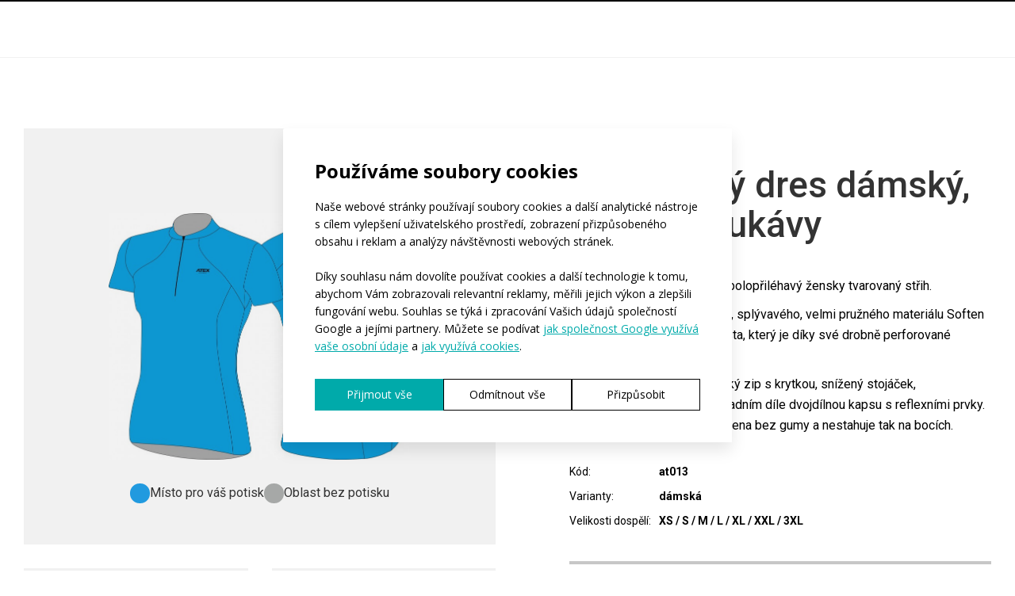

--- FILE ---
content_type: text/html; charset=UTF-8
request_url: https://www.atexsport.cz/cyklo-dres-damsky-vsazene-rukavy
body_size: 59114
content:

<link type="text/css" rel="stylesheet" href="https://cdnjs.cloudflare.com/ajax/libs/simplelightbox/2.9.0/simple-lightbox.css" integrity="sha512-skEjyHnwSUcRXoSkrz2s9lXQG5L3RynNeCyX64NaDxgXic7cvoLEexeYqrKXd6B2FrvZm8CdasWdw5TQzVF6gA==" crossorigin="anonymous" referrerpolicy="no-referrer" />
<script type="text/javascript" src="https://cdnjs.cloudflare.com/ajax/libs/simplelightbox/2.9.0/simple-lightbox.min.js" integrity="sha512-d3VUxSAz6ET/1m4LI8NrqHb25ziUKeYQHHyGPvx2Q6yD8Tuw4MP0oRXXYkGKh/nylBy2+7I1LF/WaDyLoAz1ug==" crossorigin="anonymous" referrerpolicy="no-referrer"></script>

<style>
    .sl-wrapper.sl-wrapper--side-menu-gallery {
        width: auto;
        height: auto;
        top: 0;
        left: 0;
        bottom: 0;
        right: 0;
    }

    .sl-wrapper.sl-wrapper--side-menu-gallery .sl-close,
    .sl-wrapper.sl-wrapper--side-menu-gallery .sl-navigation .sl-prev,
    .sl-wrapper.sl-wrapper--side-menu-gallery .sl-navigation .sl-next,
    .sl-wrapper.sl-wrapper--side-menu-gallery .sl-spinner,
    .sl-wrapper.sl-wrapper--side-menu-gallery .sl-counter,
    .sl-wrapper.sl-wrapper--side-menu-gallery .sl-image {
        position: absolute;
    }

    .sl-wrapper.sl-wrapper--side-menu-gallery .sl-counter {
        z-index: 10000;
    }

    .sl-wrapper.sl-wrapper--side-menu-gallery .sl-close {
        display: flex !important;
        flex-direction: row;
        align-items: center;
        justify-content: center;
        width: 26px;
        height: 20px;
        color: rgba(255, 255, 255, 0);
        transform: rotate(90deg);
        margin-top: 0;
        margin-right: -15px;
    }

    .sl-wrapper.sl-wrapper--side-menu-gallery .sl-close:before {
        content: '';
        display: block;
        position: absolute;
        width: 100%;
        height: 3px;
        background: #000;
        transform: rotate(-45deg);
    }

    .sl-wrapper.sl-wrapper--side-menu-gallery .sl-close:after {
        content: '';
        display: block;
        position: absolute;
        width: 100%;
        height: 3px;
        background: #000;
        transform: rotate(45deg);
    }

    .sl-wrapper.sl-wrapper--side-menu-gallery .sl-image {
        width: auto !important;
        height: auto !important;
        max-width: 100%;
        max-height: 100%;
        position: absolute;
        top: 0 !important;
        left: 0 !important;
        right: 0 !important;
        bottom: 0 !important;
    }

    .sl-wrapper.sl-wrapper--side-menu-gallery .sl-image img {
        display: block;
        position: relative;
        width: auto;
        height: auto;
        max-width: 95%;
        max-height: 95%;
        top: 50%;
        left: 50%;
        right: auto;
        bottom: auto;
        transform: translate(-50%, -50%) scale(1) !important;
    }

    @media (min-width: 768px) {
        .sl-wrapper.sl-wrapper--side-menu-gallery {
            right: 510px;
        }
    }

    .product-gallery-item-video {
        border: none;
        outline: none;
        box-shadow: none;
    }

    .product-gallery-item-image--placeholder.product-gallery-item-image--placeholder--loading {
        position: relative;
        background-color: rgba(0, 0, 0, 0.5);
        background-size: cover;
        background-position: center;
    }

    .product-gallery-item-image--placeholder.product-gallery-item-image--placeholder--loading::after {
        content: '';
        position: absolute;
        top: 50%;
        left: 50%;
        width: 40px;
        height: 40px;
        margin: -20px 0 0 -20px;
        border: 4px solid #fff;
        border-top-color: transparent;
        border-radius: 50%;
        animation: spin 1s linear infinite;
        z-index: 2;
    }

    @keyframes  spin {
        0% { transform: rotate(0deg); }
        100% { transform: rotate(360deg); }
    }

    @media(max-width: 1399px) {
        .display-flex-wrap.display-flex-wrap--variants {
            flex-direction: column;
            align-items: center;
        }

        .display-flex-wrap.display-flex-wrap--relateds {
            flex-direction: row;
            justify-content: center;
        }
    }

    @media (max-width: 991px) {
        .display-flex-wrap.display-flex-wrap--relateds {
            flex-direction: column;
            align-items: center;
        }
    }
</style>

<style>
    /* Cycling pad side */
        .pad-link {
            display: inline-block;
            cursor: pointer;
            text-decoration: underline;
        }

        #pad-side-menu {
            display: flex;
            justify-content: flex-start;
            align-items: flex-start;
            position: fixed;
            height: 100%;
            top: 0;
            right: -350px;
            width: 100%;
            max-width: 350px;
            padding-top: 0;
            background: #fff;
            margin-right: auto;
            flex-grow: 1;
            padding-bottom: 46px;
            z-index: 9999999;
            transition: right 0.3s;
        }

        @media (min-width: 768px) {
            #pad-side-menu {
                right: -510px;
                max-width: 510px;
            }
        }

        #pad-side-menu #pad-content-sticky {
            width: 100%;
            max-height: 100%;
        }

        #pad-side-menu .pad-side-menu-text#material-close-button {
            display: block;
            position: absolute;
            right: 30px;
            top: 33px;
            cursor: pointer;
        }

        #pad-side-menu .pad-side-menu-text#material-close-button .pad-side-menu-sign {
            display: block;
            position: relative;
            width: 26px;
            height: 20px;
            transform: rotate(90deg);
        }

        #pad-side-menu .pad-side-menu-text#material-close-button .pad-side-menu-sign .pad-side-menu-sign-line {
            display: block;
            position: absolute;
            width: 100%;
            height: 3px;
            background: #000;
        }
        #pad-side-menu .pad-side-menu-text#material-close-button .pad-side-menu-sign .pad-side-menu-sign-line#pad-side-menu-sign-line-t {
            top: 50%;
            transform: translateY(-50%) rotate(45deg);
        }
        #pad-side-menu .pad-side-menu-text#material-close-button .pad-side-menu-sign .pad-side-menu-sign-line#pad-side-menu-sign-line-b {
            top: 50%;
            transform: translateY(-50%) rotate(-45deg);
            bottom: auto;
        }

        #pad-side-menu #pad-side-menu-list {
            width: 100%;
            height: auto;
            min-height: 100%;
            padding: 86px 30px 30px;
            position: relative;
            background: #fff;
            overflow: auto;
        }

        #pad-side-menu #pad-side-menu-list #material-item-preloader {
            display: flex;
            flex-direction: column;
            width: 100%;
            height: auto;
            position: relative;
        }

        #pad-side-menu #pad-side-menu-list #material-item-preloader > .pad-side-menu__lightbox-item {
            margin-bottom: 15px;
        }

        #pad-side-menu #pad-side-menu-list #material-item-preloader img {
            width: auto;
            max-width: 100%;
            height: auto;
            max-height: 100%;
            margin-bottom: 0;
        }

        #pad-side-menu #pad-side-menu-list #material-item-preloader h3 {
            margin-top: 20px;
            margin-bottom: 10px;
        }

        #pad-side-menu #pad-side-menu-list #material-item-preloader p {
            margin-bottom: 0;
        }

        #pad-side-menu #pad-side-menu-list #material-item-preloader p b {
            display: inline-block;
            margin-top: 10px;
        }

        @media (min-width: 992px) {
            #pad-side-menu #pad-side-menu-list {
                padding: 86px 60px 60px;
            }

            #pad-side-menu #pad-side-menu-list #material-item-preloader > .pad-side-menu__lightbox-item {
                margin-bottom: 30px;
            }

            #pad-side-menu #pad-side-menu-list #material-item-preloader h3 {
                margin-bottom: 20px;
            }

            #pad-side-menu #pad-side-menu-list #material-item-preloader p b {
                margin-top: 20px;
            }
        }

        #pad-side-menu #pad-side-menu-list .material-item .col-md-12 {
            padding-left: 0;
            padding-right: 0;
        }

        #pad-side-menu #pad-side-menu-list .pad-side-menu-main-material {
            position: relative;
        }

        #pad-side-menu #pad-side-menu-list .pad-side-menu-main-material .pad-side-menu-more {
            right: 0;
            top: 2.8px;
            display: flex;
            justify-content: center;
            align-items: center;
            width: 20px;
            height: 20px;
            transform: rotate(0deg);
            transition: transform 0.3s;
            position: absolute;
            z-index: 1;
        }

        #pad-side-menu #pad-side-menu-list .pad-side-menu-main-material .pad-side-menu-more,
        #pad-side-menu #pad-side-menu-list .pad-side-menu-main-material .pad-side-menu-more span {
            cursor: pointer;
        }

        #pad-side-menu #pad-side-menu-list .pad-side-menu-main-material.active-side-material .pad-side-menu-more {
            transform: rotate(180deg);
            transition: transform 0.3s;
        }

        #pad-side-menu #pad-side-menu-list .pad-side-menu-main-material .pad-side-menu-more span {
            line-height: 1;
            font-size: 14px;
        }

        #pad-side-menu #pad-side-menu-list .pad-side-menu-main-material ul {
            max-height: 0;
            overflow: hidden;
            transition: max-height 0.3s;
            list-style: none;
            margin-bottom: 0;
            padding-left: 20px;
        }

        #pad-side-menu #pad-side-menu-list a.pad-side-menu-link {
            display: inline-block;
            width: 100%;
            font-size: 16px;
        }

        #pad-side-menu #pad-side-menu-list .material-item:not(:last-of-type, :only-of-type) {
            margin-bottom: 60px;
        }

        #pad-side-menu #pad-side-menu-list .pad-side-menu-main-material.active-side-material ul {
            max-height: 3000px;
            transition: max-height 1s;
        }

        #pad-side-menu.active-side-menu {
            right: 0;
        }

        #pad-side-menu .pad-side-menu__gallery {
            display: flex;
            flex-direction: row;
            flex-wrap: nowrap;
            gap: 15px;
            margin-top: 0;
            margin-bottom: 15px;
        }

        #pad-side-menu .pad-side-menu__gallery__gallery-item {
            display: none;
            align-items: center;
            justify-content: center;
            width: 100%;
            height: auto;
            max-width: 50%;
            position: relative;
        }

        @media (max-width: 991px) {
            #pad-side-menu .pad-side-menu__gallery__gallery-item:nth-of-type(1),
            #pad-side-menu .pad-side-menu__gallery__gallery-item:nth-of-type(2) {
                display: flex;
            }
        }

        @media (min-width: 992px) {
            #pad-side-menu .pad-side-menu__gallery {
                margin-bottom: 30px;
            }

            #pad-side-menu .pad-side-menu__gallery__gallery-item {
                max-width: 33.33333333%;
            }

            #pad-side-menu .pad-side-menu__gallery__gallery-item:nth-of-type(1),
            #pad-side-menu .pad-side-menu__gallery__gallery-item:nth-of-type(2),
            #pad-side-menu .pad-side-menu__gallery__gallery-item:nth-of-type(3) {
                display: flex;
            }
        }

        #pad-side-menu .pad-side-menu__gallery__gallery-item img {
            display: block;
            width: 100%;
            height: auto;
        }
    /* */

    /* Material side */
        .material-link {
            display: inline-block;
            cursor: pointer;
            text-decoration: underline;
        }

        #material-side-menu {
            display: flex;
            justify-content: flex-start;
            align-items: flex-start;
            position: fixed;
            height: 100%;
            top: 0;
            right: -350px;
            width: 100%;
            max-width: 350px;
            padding-top: 0;
            background: #fff;
            margin-right: auto;
            flex-grow: 1;
            padding-bottom: 46px;
            z-index: 9999999;
            transition: right 0.3s;
        }

        @media (min-width: 768px) {
            #material-side-menu {
                right: -510px;
                max-width: 510px;
            }
        }

        #material-side-menu #material-content-sticky {
            width: 100%;
            max-height: 100%;
        }

        #material-side-menu .material-side-menu-text#material-close-button {
            display: block;
            position: absolute;
            right: 30px;
            top: 33px;
            cursor: pointer;
        }

        #material-side-menu .material-side-menu-text#material-close-button .material-side-menu-sign {
            display: block;
            position: relative;
            width: 26px;
            height: 20px;
            transform: rotate(90deg);
        }

        #material-side-menu .material-side-menu-text#material-close-button .material-side-menu-sign .material-side-menu-sign-line {
            display: block;
            position: absolute;
            width: 100%;
            height: 3px;
            background: #000;
        }
        #material-side-menu .material-side-menu-text#material-close-button .material-side-menu-sign .material-side-menu-sign-line#material-side-menu-sign-line-t {
            top: 50%;
            transform: translateY(-50%) rotate(45deg);
        }
        #material-side-menu .material-side-menu-text#material-close-button .material-side-menu-sign .material-side-menu-sign-line#material-side-menu-sign-line-b {
            top: 50%;
            transform: translateY(-50%) rotate(-45deg);
            bottom: auto;
        }

        #material-side-menu #material-side-menu-list {
            width: 100%;
            height: auto;
            min-height: 100%;
            padding: 86px 30px 30px;
            position: relative;
            background: #fff;
            overflow: auto;
        }

        #material-side-menu #material-side-menu-list .material-content__item {
            width: 100%;
            height: auto;
            position: relative;
        }

        #material-side-menu #material-side-menu-list .material-content__item .material-side-menu__lightbox-item {
            margin-bottom: 15px;
        }

        #material-side-menu #material-side-menu-list .material-content__item .material-side-menu__lightbox-item img {
            width: auto;
            max-width: 100%;
            height: auto;
            max-height: 100%;
            margin-bottom: 0;
        }

        #material-side-menu #material-side-menu-list .material-content__item h3 {
            margin-bottom: 10px;
        }

        #material-side-menu #material-side-menu-list .material-content__item p {
            margin-bottom: 0;
        }

        #material-side-menu #material-side-menu-list .material-content__item p b {
            display: inline-block;
            margin-top: 10px;
        }

        @media (min-width: 992px) {
            #material-side-menu #material-side-menu-list {
                padding: 86px 60px 60px;
            }

            #material-side-menu #material-side-menu-list .material-content__item .material-side-menu__lightbox-item {
                margin-bottom: 30px;
            }

            #material-side-menu #material-side-menu-list .material-content__item h3 {
                margin-bottom: 20px;
            }

            #material-side-menu #material-side-menu-list .material-content__item p b {
                margin-top: 20px;
            }
        }

        #material-side-menu #material-side-menu-list .material-item .col-md-12 {
            padding-left: 0;
            padding-right: 0;
        }

        #material-side-menu #material-side-menu-list .material-side-menu-main-material {
            position: relative;
        }

        #material-side-menu #material-side-menu-list .material-side-menu-main-material .material-side-menu-more {
            right: 0;
            top: 2.8px;
            display: flex;
            justify-content: center;
            align-items: center;
            width: 20px;
            height: 20px;
            transform: rotate(0deg);
            transition: transform 0.3s;
            position: absolute;
            z-index: 1;
        }

        #material-side-menu #material-side-menu-list .material-side-menu-main-material .material-side-menu-more,
        #material-side-menu #material-side-menu-list .material-side-menu-main-material .material-side-menu-more span {
            cursor: pointer;
        }

        #material-side-menu #material-side-menu-list .material-side-menu-main-material.active-side-material .material-side-menu-more {
            transform: rotate(180deg);
            transition: transform 0.3s;
        }

        #material-side-menu #material-side-menu-list .material-side-menu-main-material .material-side-menu-more span {
            line-height: 1;
            font-size: 14px;
        }

        #material-side-menu #material-side-menu-list .material-side-menu-main-material ul {
            max-height: 0;
            overflow: hidden;
            transition: max-height 0.3s;
            list-style: none;
            margin-bottom: 0;
            padding-left: 20px;
        }

        #material-side-menu #material-side-menu-list a.material-side-menu-link {
            display: inline-block;
            width: 100%;
            font-size: 16px;
        }

        #material-side-menu #material-side-menu-list .material-item:not(:last-of-type, :only-of-type) {
            margin-bottom: 60px;
        }

        #material-side-menu #material-side-menu-list .material-side-menu-main-material.active-side-material ul {
            max-height: 3000px;
            transition: max-height 1s;
        }

        #material-side-menu.active-side-menu {
            right: 0;
        }
    /* */
</style>




<!DOCTYPE html>

<!--[if lte IE 8]>
<html class="no-js old-ie" lang="en"> <![endif]-->
<!--[if gt IE 8]><!-->
<html class="no-js" lang="cs">
<!--<![endif]-->

<head>
    <meta charset="utf-8">
    <meta http-equiv="X-UA-Compatible" content="IE=edge">
    <meta name="viewport" content="width=device-width, initial-scale=1">
    <meta name="author" content="FOREGROUND | info@4g.cz | www.4g.cz">
    <meta name="copyright" content="design by FOREGROUND"/>

    
    <title>Cyklistický dres dámský, vsazené rukávy</title>
        <meta property="og:title" content="Cyklistický dres dámský, vsazené rukávy">
                <meta name="description" content="Dámsky tvarovaný střih, kombinace materiálů, vsazené rukávy, krátký zip, dvojdílná kapsa, spodní délka dresu bez gumy.">
                            <meta property="og:description" content="Dámsky tvarovaný střih, kombinace materiálů, vsazené rukávy, krátký zip, dvojdílná kapsa, spodní délka dresu bez gumy.">
                        <meta property="og:image" content="/media/images/at013.jpg">
        <meta property="og:logo" content="https://www.atexsport.cz/theme/atexsport-theme/images/atex_og-logo.png">
    <meta property="og:url" content="https://www.atexsport.cz/cyklo-dres-damsky-vsazene-rukavy">
    <meta property="og:type" content="website">
    <meta property="og:locale" content="cs">
    <link rel="canonical" href="https://www.atexsport.cz/cyklo-dres-damsky-vsazene-rukavy" />
    <meta name="robots" content="INDEX, FOLLOW">

    
    <link rel="apple-touch-icon" sizes="57x57" href="/theme/atexsport-theme/images/atex_favicon_2025.png">
    <link rel="apple-touch-icon" sizes="60x60" href="/theme/atexsport-theme/images/atex_favicon_2025.png">
    <link rel="apple-touch-icon" sizes="72x72" href="/theme/atexsport-theme/images/atex_favicon_2025.png">
    <link rel="apple-touch-icon" sizes="76x76" href="/theme/atexsport-theme/images/atex_favicon_2025.png">
    <link rel="apple-touch-icon" sizes="114x114" href="/theme/atexsport-theme/images/atex_favicon_2025.png">
    <link rel="apple-touch-icon" sizes="120x120" href="/theme/atexsport-theme/images/atex_favicon_2025.png">
    <link rel="apple-touch-icon" sizes="144x144" href="/theme/atexsport-theme/images/atex_favicon_2025.png">
    <link rel="apple-touch-icon" sizes="152x152" href="/theme/atexsport-theme/images/atex_favicon_2025.png">
    <link rel="apple-touch-icon" sizes="180x180" href="/theme/atexsport-theme/images/atex_favicon_2025.png">
    <link rel="icon" type="image/png" sizes="192x192" href="/theme/atexsport-theme/images/atex_favicon_2025.png">
    <link rel="icon" type="image/png" sizes="32x32" href="/theme/atexsport-theme/images/atex_favicon_2025.png">
    <link rel="icon" type="image/png" sizes="96x96" href="/theme/atexsport-theme/images/atex_favicon_2025.png">
    <link rel="icon" type="image/png" sizes="16x16" href="/theme/atexsport-theme/images/atex_favicon_2025.png">
    <link rel="shortcut icon" type="image/png" href="/theme/atexsport-theme/images/atex_favicon_2025.png"/>

    <link rel="stylesheet" href="https://use.fontawesome.com/releases/v5.7.2/css/all.css"
          integrity="sha384-fnmOCqbTlWIlj8LyTjo7mOUStjsKC4pOpQbqyi7RrhN7udi9RwhKkMHpvLbHG9Sr" crossorigin="anonymous">

    <link href="https://fonts.googleapis.com/css?family=Open+Sans:300,400,600,700,800" rel="stylesheet">
    <link href="https://fonts.googleapis.com/css2?family=Roboto:ital,wght@0,300;0,400;0,500;0,700;1,300;1,400;1,500;1,700&display=swap" rel="stylesheet">
    <link href="https://fonts.googleapis.com/css2?family=Geologica:wght@100..900&display=swap" rel="stylesheet">
    <link href="https://fonts.googleapis.com/css2?family=Montserrat:ital,wght@0,100..900;1,100..900&display=swap" rel="stylesheet">
    <style>
        .h-montserrat {
            font-family: "Montserrat", sans-serif;
            font-weight: 800;
            letter-spacing: 2px;
        }
        .h-geologica {
            font-family: "Geologica", sans-serif;
            font-weight: 200;
            letter-spacing: -0.25px;
        }
    </style>

    <style>
        .cookie-4g .cookie-bar-container .cookie-bar .cookie-modal-close {
			display: none;
		}

        .cookie-4g .cookie-bar-container,
        .cookie-4g .cookie-modal-container {
            z-index: 1000001 !important;
        }
    </style>

    <script src="https://www.4g.cz/js/4g_v2cookie_consent-3.min.js?v=2"></script>
    <script>
        function createCookie() {
            let lang = 'cs';
            let gdpr_link = '/cookies';
            
            if(lang == 'en') {
                gdpr_link = '/cookies';
            } else if(lang == 'sk') {
                gdpr_link = '/cookies';
            } else if(lang == 'de') {
                gdpr_link = '/cookies';
            } else if(lang == 'es') {
                gdpr_link = '/cookies';
            } else if(lang == 'fr') {
                gdpr_link = '/cookies';
            }

            let cookies_list = {
                'cs': [
                    {
                        name: '4G Cookie Bar',
                        company: 'Foreground s.r.o.',
                        type: 'functional',
                        description: 'Ukládá nastavení a souhlas uživatele s používáním cookies'
                    },
                    {
                        name: 'Google Tag Manager',
                        company: 'Google LLC',
                        type: 'functional',
                        description: 'Správa a načítání analytických a marketingových tagů na webu. Slouží jako kontejner pro další nástroje.'
                    },
                    {
                        name: 'Google Analytics 4',
                        company: 'Google LLC',
                        type: 'statistic',
                        description: 'Analytický nástroj pro sledování návštěvnosti, chování uživatelů a měření konverzí na webu'
                    },
                    {
                        name: 'Smartsupp Chat',
                        company: 'Smartsupp.com, s.r.o.',
                        type: 'functional',
                        description: 'Live chat pro komunikaci se zákazníky v reálném čase a zákaznickou podporu'
                    },
                    {
                        name: 'Google reCAPTCHA',
                        company: 'Google LLC',
                        type: 'functional',
                        description: 'Ochrana formulářů proti zneužití spamem, roboty a automatizovaným útokům'
                    },
                    {
                        name: 'Google Fonts',
                        company: 'Google LLC',
                        type: 'functional',
                        description: 'Načítání webových fontů pro správné typografické zobrazení webu'
                    }
                ],
                'sk': [
                    {
                        name: '4G Cookie Bar',
                        company: 'Foreground s.r.o.',
                        type: 'functional',
                        description: 'Ukladá nastavenia a súhlas používateľa s používaním cookies'
                    },
                    {
                        name: 'Google Tag Manager',
                        company: 'Google LLC',
                        type: 'functional',
                        description: 'Správa a načítavanie analytických a marketingových tagov na webe. Slúži ako kontajner pre ďalšie nástroje.'
                    },
                    {
                        name: 'Google Analytics 4',
                        company: 'Google LLC',
                        type: 'statistic',
                        description: 'Analytický nástroj pre sledovanie návštevnosti, správania používateľov a meranie konverzií na webe'
                    },
                    {
                        name: 'Smartsupp Chat',
                        company: 'Smartsupp.com, s.r.o.',
                        type: 'functional',
                        description: 'Live chat pre komunikáciu so zákazníkmi v reálnom čase a zákaznícku podporu'
                    },
                    {
                        name: 'Google reCAPTCHA',
                        company: 'Google LLC',
                        type: 'functional',
                        description: 'Ochrana formulárov proti zneužitiu spamom, robotmi a automatizovanými útokmi'
                    },
                    {
                        name: 'Google Fonts',
                        company: 'Google LLC',
                        type: 'functional',
                        description: 'Načítavanie webových fontov pre správne typografické zobrazenie webu'
                    }
                ],
                'de': [
                    {
                        name: '4G Cookie Bar',
                        company: 'Foreground s.r.o.',
                        type: 'functional',
                        description: 'Speichert die Einstellungen und Zustimmung des Benutzers zur Verwendung von Cookies'
                    },
                    {
                        name: 'Google Tag Manager',
                        company: 'Google LLC',
                        type: 'functional',
                        description: 'Verwaltung und Laden von analytischen und Marketing-Tags auf der Website. Dient als Container für weitere Tools.'
                    },
                    {
                        name: 'Google Analytics 4',
                        company: 'Google LLC',
                        type: 'statistic',
                        description: 'Analytisches Tool zur Verfolgung von Besucherzahlen, Nutzerverhalten und Conversion-Messung auf der Website'
                    },
                    {
                        name: 'Smartsupp Chat',
                        company: 'Smartsupp.com, s.r.o.',
                        type: 'functional',
                        description: 'Live-Chat für die Kommunikation mit Kunden in Echtzeit und Kundensupport'
                    },
                    {
                        name: 'Google reCAPTCHA',
                        company: 'Google LLC',
                        type: 'functional',
                        description: 'Schutz von Formularen vor Missbrauch durch Spam, Bots und automatisierte Angriffe'
                    },
                    {
                        name: 'Google Fonts',
                        company: 'Google LLC',
                        type: 'functional',
                        description: 'Laden von Webfonts für die korrekte typografische Darstellung der Website'
                    }
                ],
                'es': [
                    {
                        name: '4G Cookie Bar',
                        company: 'Foreground s.r.o.',
                        type: 'functional',
                        description: 'Guarda la configuración y el consentimiento del usuario para el uso de cookies'
                    },
                    {
                        name: 'Google Tag Manager',
                        company: 'Google LLC',
                        type: 'functional',
                        description: 'Gestión y carga de etiquetas analíticas y de marketing en el sitio web. Sirve como contenedor para otras herramientas.'
                    },
                    {
                        name: 'Google Analytics 4',
                        company: 'Google LLC',
                        type: 'statistic',
                        description: 'Herramienta analítica para seguimiento de visitas, comportamiento de usuarios y medición de conversiones en el sitio web'
                    },
                    {
                        name: 'Smartsupp Chat',
                        company: 'Smartsupp.com, s.r.o.',
                        type: 'functional',
                        description: 'Chat en vivo para comunicación con clientes en tiempo real y atención al cliente'
                    },
                    {
                        name: 'Google reCAPTCHA',
                        company: 'Google LLC',
                        type: 'functional',
                        description: 'Protección de formularios contra el abuso de spam, bots y ataques automatizados'
                    },
                    {
                        name: 'Google Fonts',
                        company: 'Google LLC',
                        type: 'functional',
                        description: 'Carga de fuentes web para la correcta visualización tipográfica del sitio web'
                    }
                ],
                'fr': [
                    {
                        name: '4G Cookie Bar',
                        company: 'Foreground s.r.o.',
                        type: 'functional',
                        description: 'Enregistre les paramètres et le consentement de l\'utilisateur pour l\'utilisation des cookies'
                    },
                    {
                        name: 'Google Tag Manager',
                        company: 'Google LLC',
                        type: 'functional',
                        description: 'Gestion et chargement des balises analytiques et marketing sur le site web. Sert de conteneur pour d\'autres outils.'
                    },
                    {
                        name: 'Google Analytics 4',
                        company: 'Google LLC',
                        type: 'statistic',
                        description: 'Outil analytique pour le suivi des visites, du comportement des utilisateurs et la mesure des conversions sur le site web'
                    },
                    {
                        name: 'Smartsupp Chat',
                        company: 'Smartsupp.com, s.r.o.',
                        type: 'functional',
                        description: 'Chat en direct pour la communication avec les clients en temps réel et le support client'
                    },
                    {
                        name: 'Google reCAPTCHA',
                        company: 'Google LLC',
                        type: 'functional',
                        description: 'Protection des formulaires contre les abus de spam, les robots et les attaques automatisées'
                    },
                    {
                        name: 'Google Fonts',
                        company: 'Google LLC',
                        type: 'functional',
                        description: 'Chargement de polices web pour un affichage typographique correct du site web'
                    }
                ],
                'en': [
                    {
                        name: '4G Cookie Bar',
                        company: 'Foreground s.r.o.',
                        type: 'functional',
                        description: 'Stores user settings and consent for cookie usage'
                    },
                    {
                        name: 'Google Tag Manager',
                        company: 'Google LLC',
                        type: 'functional',
                        description: 'Management and loading of analytical and marketing tags on the website. Serves as a container for other tools.'
                    },
                    {
                        name: 'Google Analytics 4',
                        company: 'Google LLC',
                        type: 'statistic',
                        description: 'Analytical tool for tracking visits, user behavior and conversion measurement on the website'
                    },
                    {
                        name: 'Smartsupp Chat',
                        company: 'Smartsupp.com, s.r.o.',
                        type: 'functional',
                        description: 'Live chat for real-time communication with customers and customer support'
                    },
                    {
                        name: 'Google reCAPTCHA',
                        company: 'Google LLC',
                        type: 'functional',
                        description: 'Protection of forms against spam abuse, bots and automated attacks'
                    },
                    {
                        name: 'Google Fonts',
                        company: 'Google LLC',
                        type: 'functional',
                        description: 'Loading web fonts for correct typographic display of the website'
                    }
                ]
            };

            let settings = {
                domain: 'www.atexsport.cz',
                font_family: 'Open Sans',
                lang: lang,
                gdpr_link: gdpr_link,
                gdpr_target: '_blank',
                main_color: '#0aa',
                text_color: '#000',
                button_color: '#0aa',
                button_hover_color: '#018888',
                button_text_color: '#fff',
                button_hover_text_color: '#fff',
                
                send_ga_consent: true,
                send_ga_consent_on_load: true,
                disagree_all_btn_intro: true,
                disagree_all_btn_settings: true,
                option_slider: false,
                
                cookies_list: cookies_list[lang],
            };

            window.Cookie4G = new Cookie4G(settings);
            window.Cookie4G.init();
        }
    </script>

                                        <script type="text/plain" data-script-category="statistic" async src="https://www.googletagmanager.com/gtag/js?id=G-5253ZNGRW8"></script>
                <script type="text/plain" data-script-category="statistic">
                    window.dataLayer = window.dataLayer || [];
                    function gtag(){dataLayer.push(arguments);}
                    gtag('js', new Date());

                    gtag('config', 'G-5253ZNGRW8');
                </script>
            
                            <!-- Google Tag Manager -->
                    <script type="text/plain" data-script-category="functional">
                        (function(w,d,s,l,i){w[l]=w[l]||[];w[l].push({'gtm.start':
                        new Date().getTime(),event:'gtm.js'});var f=d.getElementsByTagName(s)[0],
                        j=d.createElement(s),dl=l!='dataLayer'?'&l='+l:'';j.async=true;j.src=
                        'https://www.googletagmanager.com/gtm.js?id='+i+dl;f.parentNode.insertBefore(j,f);
                        })(window,document,'script','dataLayer','GTM-M9JKQQQ');
                    </script>
                <!-- End Google Tag Manager -->
                            

    <!-- Hotjar Tracking Code for https://www.atexsport.cz -->
    <script type="text/plain" data-script-category="statistic">
        (function (h, o, t, j, a, r) {
            h.hj = h.hj || function () {
                (h.hj.q = h.hj.q || []).push(arguments)
            };
            h._hjSettings = {hjid: 168824, hjsv: 5};
            a = o.getElementsByTagName('head')[0];
            r = o.createElement('script');
            r.async = 1;
            r.src = t + h._hjSettings.hjid + j + h._hjSettings.hjsv;
            a.appendChild(r);
        })(window, document, '//static.hotjar.com/c/hotjar-', '.js?sv=');
    </script>


    
    

    <script src="/theme/atexsport-theme/js/stickyfy2.js?v=11"></script>

    <script>
        document.documentElement.className =
            document.documentElement.className.replace("no-js", "js");
    </script>

    <link media="all" type="text/css" rel="stylesheet" href="https://www.atexsport.cz/theme/atexsport-theme/css/main.css?id=6f5469ceb19026eacbad">


    
    <!-- Facebook Pixel Code -->
    <script type="text/plain" data-script-category="marketing">
        !function (f, b, e, v, n, t, s) {
            if (f.fbq) return;
            n = f.fbq = function () {
                n.callMethod ?
                    n.callMethod.apply(n, arguments) : n.queue.push(arguments)
            };
            if (!f._fbq) f._fbq = n;
            n.push = n;
            n.loaded = !0;
            n.version = '2.0';
            n.queue = [];
            t = b.createElement(e);
            t.async = !0;
            t.src = v;
            s = b.getElementsByTagName(e)[0];
            s.parentNode.insertBefore(t, s)
        }(window, document, 'script',
            'https://connect.facebook.net/en_US/fbevents.js');
        fbq('init', '283445142788896');
        fbq('track', 'PageView');
    </script>
    <!-- End Facebook Pixel Code -->
</head>
<body>
    <script>
        createCookie();
        document.addEventListener('DOMContentLoaded', function() {
        if(window.Cookie4G) {
            window.Cookie4G.toggleScripts();
        }
        });
        window.addEventListener('load', function() {
        if(window.Cookie4G) {
            window.Cookie4G.toggleScripts();
        }
        });
    </script>

    <style>
        section.main .container .container {
            width: 100%;
        }

        @media (min-width: 768px) {
            section.main .container .container {
                max-width: 750px;
            }
        }

        @media (min-width: 992px) {
            section.main .container .container {
                max-width: 970px;
            }
        }

        @media (min-width: 1200px) {
            section.main .container .container {
                max-width: 1170px;
            }
        }
    </style>


<script>
    function openMenu() {

        $(".navbar").css('position', 'fixed');

        // $("#mainMenu").removeClass("hidden");

        var menu = document.getElementById("mainMenu");
        menu.classList.add("in");

        var buttonOpen = document.getElementById("openMenu");
        buttonOpen.classList.add("hidden");

        var body = document.getElementsByTagName("BODY")[0];
        body.classList.add("disable-scroll-menu");

        if (document.getElementsByClassName("link-with-submenu active").length > 0) {
            var dropdown = document.getElementsByClassName("link-with-submenu active");
            setTimeout(function () {
                dropdown[0].classList.add("open");
            }, 10);
        }

        $('html').addClass('menu-opened');

    }

    function closeMenu() {
        // $("#mainMenu").addClass("hidden");

        $(".navbar").css('position', 'fixed');

        var menu = document.getElementById("mainMenu");
        menu.classList.remove("in");

        var buttonOpen = document.getElementById("openMenu");
        buttonOpen.classList.remove("hidden");

        var body = document.getElementsByTagName("BODY")[0];
        body.classList.remove("disable-scroll-menu");

        $('html').removeClass('menu-opened');
    }

    function toggleSearch() {
        $(".search-bar").toggleClass('in');
        $(".search-input").focus();
    }

    function hasClass(element, cls) {
        return (' ' + element.className + ' ').indexOf(' ' + cls + ' ') > -1;
    }

    

    // $(".dropdown-special0").onclick(function () {
    //     $(".categories-true").addClass('open');
    //     $(".dropdown-special-inner0").removeClass("hidden");
    // });
    // $(".dropdown-special1").onclick(function () {
    //     $(".categories-true").addClass('open');
    //     $(".dropdown-special-inner1").removeClass("hidden");
    // });
    // $(".dropdown-special2").onclick(function () {
    //     $(".categories-true").addClass('open');
    //     $(".dropdown-special-inner2").removeClass("hidden");
    // });


</script>


<style>
    @media (max-width: 1650px) {
        .main-menu .dropdown-menu li.active a {
            color: #fff !important;
            background: #222 !important;
        }

        .main-menu .dropdown-menu li.active > a {
            color: #00aaaa !important;
        }
    }
</style>


    <style>
        @media (max-width: 1599px) {
            .navbar-default ul.nav.navbar-nav li.dropdown.language {
                margin-left: 0;
            }

            .navbar-default ul.nav.navbar-nav li#menu-btn-eshop {
                margin-left: 0;
            }
        }
        @media (min-width: 1600px) {
            .navbar-default ul.nav.navbar-nav li.dropdown.language {
                margin-left: 0;
            }

            .navbar-default ul.nav.navbar-nav li#menu-btn-eshop {
                margin-left: 40px;
            }
        }
    </style>



<nav class="navbar navbar-default visible-menuBreakPoint">
    <div class="container wider">
        <div class="row">
            <div id="navbar-menu-desktop" class="col-xs-10 col-xs-offset-1 col-sm-12 col-sm-offset-0">
                <div class="navbar-header">
                    <button type="button" class="navbar-toggle collapsed" data-toggle="collapse"
                            data-target="#navbar-menu" aria-expanded="false">
                        <span class="sr-only">Toggle navigation</span>
                        <span class="icon-bar"></span>
                        <span class="icon-bar"></span>
                        <span class="icon-bar"></span>
                    </button>
                    <a class="navbar-brand"
                       href=" / ">
                        <img alt="logo" src="/theme/atexsport-theme/images/logo_atexsport.png">
                    </a>
                </div>
                <div class="collapse navbar-collapse" id="navbar-menu">
                    <ul class="nav navbar-nav navbar-right">
                        
                           
                            <li class="menu-catalog">
                               
                                    
                                                                            <a href="https://www.atexsport.cz/obleceni-pro-tymy" class="">
                                            

                                            
                                            <span data-title="Katalog sportů">Katalog sportů</span>
                                        </a>
                                                                   
                            </li>
                        
                           
                            <li class="">
                               
                                    
                                                                            <a href="https://www.atexsport.cz/vas-design" class="">
                                            

                                            
                                            <span data-title="Jak to funguje">Jak to funguje</span>
                                        </a>
                                                                   
                            </li>
                        
                           
                            <li class="">
                               
                                    
                                                                            <a href="https://www.atexsport.cz/o-vyrobe" class="">
                                            

                                            
                                            <span data-title="O výrobě">O výrobě</span>
                                        </a>
                                                                   
                            </li>
                        
                           
                            <li class="">
                               
                                    
                                                                            <a href="https://www.atexsport.cz/podporujeme" class="">
                                            

                                            
                                            <span data-title="Podporujeme">Podporujeme</span>
                                        </a>
                                                                   
                            </li>
                        
                           
                            <li class="">
                               
                                    
                                                                            <a href="https://www.atexsport.cz/o-nas" class="">
                                            

                                            
                                            <span data-title="O nás">O nás</span>
                                        </a>
                                                                   
                            </li>
                        
                           
                            <li class="nav-item-d">
                               
                                    
                                                                            <a href="https://www.atexsport.cz/prodejny" class="">
                                            

                                            
                                            <span data-title="Prodejny">Prodejny</span>
                                        </a>
                                                                   
                            </li>
                        
                           
                            <li class="nav-item-d">
                               
                                    
                                                                            <a href="https://www.atexsport.cz/volna-mista" class="">
                                            

                                            
                                            <span data-title="Volná místa">Volná místa</span>
                                        </a>
                                                                   
                            </li>
                        
                           
                            <li class="">
                               
                                    
                                                                            <a href="https://www.atexsport.cz/kontakty" class="">
                                            

                                            
                                            <span data-title="Kontakt">Kontakt</span>
                                        </a>
                                                                   
                            </li>
                                                                            <li id="menu-btn-eshop">
                                                                    <a class="btn btn-primary-menu color-primary" href="https://eshop.atexsport.cz/"
                                        target="_blank"><b>E-SHOP</b></a>
                                                            </li>
                                                            <li id="menu-btn-design">
                                    <a class="btn btn-primary-menu color-primary inquiry-menu-button" href="/formular?product_id=198">
                                        Poptat výrobu
                                    </a>
                                </li>
                                                        <li class="dropdown language">
                                <a class="dropdown-toggle lang-toggle color-primary" data-toggle="dropdown" role="button">

                                    <img class="img-language img-responsive"
                                        src="https://www.atexsport.cz/media/images/flags/CZ.png"
                                        alt="Čeština">

                                    
                                    <span class="caret"></span>
                                </a>
                                <ul class="dropdown-menu lang-tobeopen" role="menu">
                                                                                                                                                                                                    <li>
                                                <a style="display: inline-block" href="https://www.atexsport.com">
                                                    <img class="img-language img-responsive"  src="https://www.atexsport.cz/media/images/flags/EN.png" alt="English">
                                                </a>
                                            </li>
                                                                                                                                                                <li>
                                                <a style="display: inline-block" href="https://www.atexsport.sk">
                                                    <img class="img-language img-responsive"  src="https://www.atexsport.cz/media/images/flags/SK.png" alt="Slovenština">
                                                </a>
                                            </li>
                                                                                                                                                                <li>
                                                <a style="display: inline-block" href="https://www.atexsport.de">
                                                    <img class="img-language img-responsive"  src="https://www.atexsport.cz/media/images/flags/DE.png" alt="Němčina">
                                                </a>
                                            </li>
                                                                                                                                                                <li>
                                                <a style="display: inline-block" href="https://www.atexsport.fr">
                                                    <img class="img-language img-responsive"  src="https://www.atexsport.cz/media/images/flags/FR.png" alt="Francouzština">
                                                </a>
                                            </li>
                                                                                                            </ul>
                            </li>
                                                <li class=" search keepopen">
                            <a class="no-background color-primary keepopen" role="button" aria-haspopup="true"
                               aria-expanded="false">
                                <i class="fa fa-search keepopen" style=" height: unset;width: 0;"
                                   aria-hidden="true"></i>
                            </a>
                        </li>
                        <li class="">
                            <button type="button" class="open-menu" id="openMenuDesktop" onclick="openMenu();">
                                <span class="icon-bar"></span>
                                <span class="icon-bar"></span>
                                <span class="icon-bar"></span>
                            </button>
                        </li>
                    </ul>
                    <ul class="search-real keepopen" role="menu">
                        <li>
                            <form action="/search" method="get">
                                <input class="search-input-xl input keepopen" type="text" name="search" id="search2"
                                       placeholder="Zadejte hledaný výraz">
                                <button class="search keepopen" type="submit"><i class="fas fa-search"></i></button>
                                <button class="search keepopen" type="button"><i class="fas fa-times"></i></button>
                            </form>
                        </li>
                    </ul>
                </div>
            </div>
        </div>
    </div>
</nav>


<nav class="navbar hidden-menuBreakPoint ">
    <div class="container wider">
        <div class="row mr-0">
            <div class="col-xs-10 col-xs-offset-1 col-sm-12 col-sm-offset-0">
                <div class="navbar-header" style="position: relative">
                    <div class="logo-block">
                        <a href="/">
                            <img class="" alt="logo" src="/theme/atexsport-theme/images/logo_atexsport_white.png">
                        </a>
                    </div>

                    <div class="search-block" onclick="toggleSearch()">
                        <i class="fa fa-search" aria-hidden="true"></i>
                    </div>
                    <button type="button" class="open-menu" id="openMenu" onclick="openMenu();">
                        <span class="icon-bar"></span>
                        <span class="icon-bar"></span>
                        <span class="icon-bar"></span>
                    </button>
                </div>
                

            </div>
        </div>
    </div>

       
    
    <div class="main-menu slide-from-right" id="mainMenu">
        <div class="nav-resp-header">
            <div class="close-menu" onclick="closeMenu();"></div>
            
        </div>
        <ul class="nav responsive navbar-nav navbar-left" id="mainMenuList">
                            <li class="parent dropdown link-with-submenu menu-catalog">
                                            <div class="dropdown-wrap">
                            <a href="https://www.atexsport.cz/obleceni-pro-tymy" class="align-items-stretch sidemenu " 
                               role="button" aria-haspopup="true" aria-expanded="false">
                                Katalog sportů
                              
                            </a>
                            <div class="sidemenu-arrow-wrap align-self-stretch">
                                <i class="sidemenu-arrow open-submenu pr-25 fas fa-caret-down h-100 d-flex align-items-center"></i>
                            </div>
                        </div>

                        <ul class="dropdown-menu">
                                                                                                
                                                                                                        
                                                                                                        
                                                                                                        
                                                                                                        
                                                                                                        
                                                                                                        
                                                                                                        
                                                                                                        
                                                                                                        
                                                                                                        
                                                                                                        
                                                                                                        
                                                                                                        
                                                                            <li class="parent dropdown link-with-submenu ">
                                            <div class="dropdown-wrap">
                                                <a href="silnicni-cyklistika"
                                                class="sidemenu ">
                                                    Silniční cyklistika
                                                </a>
                                                <div class="sidemenu-arrow-wrap">
                                                                                                            <i class="sidemenu-arrow open-submenu pr-25 fas fa-caret-down h-100 d-flex align-items-center"></i>
                                                                                                    </div>
                                            </div>

                                                                                            <ul class="dropdown-menu">
                                                                                                                                                                        
                                                                                                                            <li class="parent  ">
                                                                    <div class="dropdown-wrap">
                                                                        <a href="dresy-s-kratkymi-rukavy"
                                                                        class="sidemenu ">
                                                                            Dresy s krátkými rukávy
                                                                        </a>
                                                                        <div class="sidemenu-arrow-wrap">
                                                                                                                                                    </div>
                                                                    </div>

                                                                                                                                    </li>
                                                                                                                                                                                                                                                                                            
                                                                                                                            <li class="parent  ">
                                                                    <div class="dropdown-wrap">
                                                                        <a href="dresy-s-dlouhymi-rukavy"
                                                                        class="sidemenu ">
                                                                            Dresy s dlouhými rukávy
                                                                        </a>
                                                                        <div class="sidemenu-arrow-wrap">
                                                                                                                                                    </div>
                                                                    </div>

                                                                                                                                    </li>
                                                                                                                                                                                                                                                                                            
                                                                                                                            <li class="parent  ">
                                                                    <div class="dropdown-wrap">
                                                                        <a href="cyklisticke-kalhoty-se-slemi"
                                                                        class="sidemenu ">
                                                                            Kalhoty se šlemi
                                                                        </a>
                                                                        <div class="sidemenu-arrow-wrap">
                                                                                                                                                    </div>
                                                                    </div>

                                                                                                                                    </li>
                                                                                                                                                                                                                                                                                            
                                                                                                                            <li class="parent  ">
                                                                    <div class="dropdown-wrap">
                                                                        <a href="cyklisticke-kalhoty-do-pasu"
                                                                        class="sidemenu ">
                                                                            Kalhoty do pasu
                                                                        </a>
                                                                        <div class="sidemenu-arrow-wrap">
                                                                                                                                                    </div>
                                                                    </div>

                                                                                                                                    </li>
                                                                                                                                                                                                                                                                                            
                                                                                                                            <li class="parent  ">
                                                                    <div class="dropdown-wrap">
                                                                        <a href="cyklisticke-navleky"
                                                                        class="sidemenu ">
                                                                            Návleky
                                                                        </a>
                                                                        <div class="sidemenu-arrow-wrap">
                                                                                                                                                    </div>
                                                                    </div>

                                                                                                                                    </li>
                                                                                                                                                                                                                                                                                            
                                                                                                                            <li class="parent  ">
                                                                    <div class="dropdown-wrap">
                                                                        <a href="cyklisticke-bundy-a-vesty"
                                                                        class="sidemenu ">
                                                                            Bundy a vesty
                                                                        </a>
                                                                        <div class="sidemenu-arrow-wrap">
                                                                                                                                                    </div>
                                                                    </div>

                                                                                                                                    </li>
                                                                                                                                                                                                                                                                                            
                                                                                                                            <li class="parent  ">
                                                                    <div class="dropdown-wrap">
                                                                        <a href="cyklisticke-kombinezy"
                                                                        class="sidemenu ">
                                                                            Kombinézy
                                                                        </a>
                                                                        <div class="sidemenu-arrow-wrap">
                                                                                                                                                    </div>
                                                                    </div>

                                                                                                                                    </li>
                                                                                                                                                                                                                        </ul>
                                                                                    </li>
                                                                                                        
                                                                                                        
                                                                                                        
                                                                                                        
                                                                                                        
                                                                                                        
                                                                                                        
                                                                                                        
                                                                                                        
                                                                            <li class="parent dropdown link-with-submenu ">
                                            <div class="dropdown-wrap">
                                                <a href="mtb-cyklistika"
                                                class="sidemenu ">
                                                    MTB cyklistika
                                                </a>
                                                <div class="sidemenu-arrow-wrap">
                                                                                                            <i class="sidemenu-arrow open-submenu pr-25 fas fa-caret-down h-100 d-flex align-items-center"></i>
                                                                                                    </div>
                                            </div>

                                                                                            <ul class="dropdown-menu">
                                                                                                                                                                        
                                                                                                                            <li class="parent  ">
                                                                    <div class="dropdown-wrap">
                                                                        <a href="mtb-dresy-s-kratkymi-rukavy"
                                                                        class="sidemenu ">
                                                                            Dresy s krátkými rukávy
                                                                        </a>
                                                                        <div class="sidemenu-arrow-wrap">
                                                                                                                                                    </div>
                                                                    </div>

                                                                                                                                    </li>
                                                                                                                                                                                                                                                                                            
                                                                                                                            <li class="parent  ">
                                                                    <div class="dropdown-wrap">
                                                                        <a href="mtb-dresy-s-dlouhymi-rukavy"
                                                                        class="sidemenu ">
                                                                            Dresy s dlouhými rukávy
                                                                        </a>
                                                                        <div class="sidemenu-arrow-wrap">
                                                                                                                                                    </div>
                                                                    </div>

                                                                                                                                    </li>
                                                                                                                                                                                                                                                                                            
                                                                                                                            <li class="parent  ">
                                                                    <div class="dropdown-wrap">
                                                                        <a href="mtb-sortky"
                                                                        class="sidemenu ">
                                                                            Šortky
                                                                        </a>
                                                                        <div class="sidemenu-arrow-wrap">
                                                                                                                                                    </div>
                                                                    </div>

                                                                                                                                    </li>
                                                                                                                                                                                                                        </ul>
                                                                                    </li>
                                                                                                        
                                                                                                        
                                                                                                        
                                                                                                        
                                                                                                        
                                                                                                        
                                                                                                        
                                                                                                        
                                                                                                        
                                                                                                        
                                                                            <li class="parent dropdown link-with-submenu ">
                                            <div class="dropdown-wrap">
                                                <a href="triatlon"
                                                class="sidemenu ">
                                                    Triatlon
                                                </a>
                                                <div class="sidemenu-arrow-wrap">
                                                                                                            <i class="sidemenu-arrow open-submenu pr-25 fas fa-caret-down h-100 d-flex align-items-center"></i>
                                                                                                    </div>
                                            </div>

                                                                                            <ul class="dropdown-menu">
                                                                                                                                                                        
                                                                                                                            <li class="parent  ">
                                                                    <div class="dropdown-wrap">
                                                                        <a href="kratky-triatlon"
                                                                        class="sidemenu ">
                                                                            Krátký triatlon
                                                                        </a>
                                                                        <div class="sidemenu-arrow-wrap">
                                                                                                                                                    </div>
                                                                    </div>

                                                                                                                                    </li>
                                                                                                                                                                                                                                                                                            
                                                                                                                            <li class="parent  ">
                                                                    <div class="dropdown-wrap">
                                                                        <a href="dlouhy-triatlon"
                                                                        class="sidemenu ">
                                                                            Dlouhý triatlon
                                                                        </a>
                                                                        <div class="sidemenu-arrow-wrap">
                                                                                                                                                    </div>
                                                                    </div>

                                                                                                                                    </li>
                                                                                                                                                                                                                        </ul>
                                                                                    </li>
                                                                                                        
                                                                                                        
                                                                                                        
                                                                                                        
                                                                                                        
                                                                            <li class="parent  ">
                                            <div class="dropdown-wrap">
                                                <a href="veslovani"
                                                class="sidemenu ">
                                                    Veslování
                                                </a>
                                                <div class="sidemenu-arrow-wrap">
                                                                                                    </div>
                                            </div>

                                                                                    </li>
                                                                                                        
                                                                            <li class="parent dropdown link-with-submenu ">
                                            <div class="dropdown-wrap">
                                                <a href="beh-na-lyzich"
                                                class="sidemenu ">
                                                    Běh na lyžích
                                                </a>
                                                <div class="sidemenu-arrow-wrap">
                                                                                                            <i class="sidemenu-arrow open-submenu pr-25 fas fa-caret-down h-100 d-flex align-items-center"></i>
                                                                                                    </div>
                                            </div>

                                                                                            <ul class="dropdown-menu">
                                                                                                                                                                        
                                                                                                                            <li class="parent  ">
                                                                    <div class="dropdown-wrap">
                                                                        <a href="kombinezy-na-bezky"
                                                                        class="sidemenu ">
                                                                            Kombinézy
                                                                        </a>
                                                                        <div class="sidemenu-arrow-wrap">
                                                                                                                                                    </div>
                                                                    </div>

                                                                                                                                    </li>
                                                                                                                                                                                                                                                                                            
                                                                                                                            <li class="parent  ">
                                                                    <div class="dropdown-wrap">
                                                                        <a href="vesty-na-bezky"
                                                                        class="sidemenu ">
                                                                            Vesty
                                                                        </a>
                                                                        <div class="sidemenu-arrow-wrap">
                                                                                                                                                    </div>
                                                                    </div>

                                                                                                                                    </li>
                                                                                                                                                                                                                                                                                            
                                                                                                                            <li class="parent  ">
                                                                    <div class="dropdown-wrap">
                                                                        <a href="bundy-na-bezky"
                                                                        class="sidemenu ">
                                                                            Bundy
                                                                        </a>
                                                                        <div class="sidemenu-arrow-wrap">
                                                                                                                                                    </div>
                                                                    </div>

                                                                                                                                    </li>
                                                                                                                                                                                                                                                                                            
                                                                                                                            <li class="parent  ">
                                                                    <div class="dropdown-wrap">
                                                                        <a href="kalhoty-na-bezky"
                                                                        class="sidemenu ">
                                                                            Kalhoty
                                                                        </a>
                                                                        <div class="sidemenu-arrow-wrap">
                                                                                                                                                    </div>
                                                                    </div>

                                                                                                                                    </li>
                                                                                                                                                                                                                        </ul>
                                                                                    </li>
                                                                                                        
                                                                                                        
                                                                            <li class="parent  ">
                                            <div class="dropdown-wrap">
                                                <a href="biatlon-1"
                                                class="sidemenu ">
                                                    Biatlon
                                                </a>
                                                <div class="sidemenu-arrow-wrap">
                                                                                                    </div>
                                            </div>

                                                                                    </li>
                                                                                                        
                                                                            <li class="parent dropdown link-with-submenu ">
                                            <div class="dropdown-wrap">
                                                <a href="atletika"
                                                class="sidemenu ">
                                                    Atletika
                                                </a>
                                                <div class="sidemenu-arrow-wrap">
                                                                                                            <i class="sidemenu-arrow open-submenu pr-25 fas fa-caret-down h-100 d-flex align-items-center"></i>
                                                                                                    </div>
                                            </div>

                                                                                            <ul class="dropdown-menu">
                                                                                                                                                                        
                                                                                                                            <li class="parent  ">
                                                                    <div class="dropdown-wrap">
                                                                        <a href="atletika-beh-dresy-vesty-a-bundy"
                                                                        class="sidemenu ">
                                                                            Dresy, vesty a bundy
                                                                        </a>
                                                                        <div class="sidemenu-arrow-wrap">
                                                                                                                                                    </div>
                                                                    </div>

                                                                                                                                    </li>
                                                                                                                                                                                                                                                                                            
                                                                                                                            <li class="parent  ">
                                                                    <div class="dropdown-wrap">
                                                                        <a href="atletika-beh-trenky-a-kalhoty"
                                                                        class="sidemenu ">
                                                                            Trenky a kalhoty
                                                                        </a>
                                                                        <div class="sidemenu-arrow-wrap">
                                                                                                                                                    </div>
                                                                    </div>

                                                                                                                                    </li>
                                                                                                                                                                                                                                                                                            
                                                                                                                            <li class="parent  ">
                                                                    <div class="dropdown-wrap">
                                                                        <a href="atletika-beh-doplnky"
                                                                        class="sidemenu ">
                                                                            Doplňky
                                                                        </a>
                                                                        <div class="sidemenu-arrow-wrap">
                                                                                                                                                    </div>
                                                                    </div>

                                                                                                                                    </li>
                                                                                                                                                                                                                                                                                            
                                                                                                                            <li class="parent  ">
                                                                    <div class="dropdown-wrap">
                                                                        <a href="atletika-kombinezy"
                                                                        class="sidemenu ">
                                                                            Kombinézy
                                                                        </a>
                                                                        <div class="sidemenu-arrow-wrap">
                                                                                                                                                    </div>
                                                                    </div>

                                                                                                                                    </li>
                                                                                                                                                                                                                        </ul>
                                                                                    </li>
                                                                                                        
                                                                                                        
                                                                            <li class="parent dropdown link-with-submenu ">
                                            <div class="dropdown-wrap">
                                                <a href="volny-cas"
                                                class="sidemenu ">
                                                    Volný čas
                                                </a>
                                                <div class="sidemenu-arrow-wrap">
                                                                                                            <i class="sidemenu-arrow open-submenu pr-25 fas fa-caret-down h-100 d-flex align-items-center"></i>
                                                                                                    </div>
                                            </div>

                                                                                            <ul class="dropdown-menu">
                                                                                                                                                                        
                                                                                                                            <li class="parent  ">
                                                                    <div class="dropdown-wrap">
                                                                        <a href="bundy-mikiny-volny-cas"
                                                                        class="sidemenu ">
                                                                            Bundy, mikiny
                                                                        </a>
                                                                        <div class="sidemenu-arrow-wrap">
                                                                                                                                                    </div>
                                                                    </div>

                                                                                                                                    </li>
                                                                                                                                                                                                                                                                                            
                                                                                                                            <li class="parent  ">
                                                                    <div class="dropdown-wrap">
                                                                        <a href="trika-volny-cas"
                                                                        class="sidemenu ">
                                                                            Trika
                                                                        </a>
                                                                        <div class="sidemenu-arrow-wrap">
                                                                                                                                                    </div>
                                                                    </div>

                                                                                                                                    </li>
                                                                                                                                                                                                                                                                                            
                                                                                                                            <li class="parent  ">
                                                                    <div class="dropdown-wrap">
                                                                        <a href="kalhoty-sortky"
                                                                        class="sidemenu ">
                                                                            Kalhoty, šortky
                                                                        </a>
                                                                        <div class="sidemenu-arrow-wrap">
                                                                                                                                                    </div>
                                                                    </div>

                                                                                                                                    </li>
                                                                                                                                                                                                                        </ul>
                                                                                    </li>
                                                                                                        
                                                                            <li class="parent  ">
                                            <div class="dropdown-wrap">
                                                <a href="beh"
                                                class="sidemenu ">
                                                    Běh
                                                </a>
                                                <div class="sidemenu-arrow-wrap">
                                                                                                    </div>
                                            </div>

                                                                                    </li>
                                                                                                        
                                                                            <li class="parent dropdown link-with-submenu ">
                                            <div class="dropdown-wrap">
                                                <a href="tymove-sporty"
                                                class="sidemenu ">
                                                    Týmové sporty
                                                </a>
                                                <div class="sidemenu-arrow-wrap">
                                                                                                            <i class="sidemenu-arrow open-submenu pr-25 fas fa-caret-down h-100 d-flex align-items-center"></i>
                                                                                                    </div>
                                            </div>

                                                                                            <ul class="dropdown-menu">
                                                                                                                                                                        
                                                                                                                            <li class="parent  ">
                                                                    <div class="dropdown-wrap">
                                                                        <a href="rugby"
                                                                        class="sidemenu ">
                                                                            Rugby
                                                                        </a>
                                                                        <div class="sidemenu-arrow-wrap">
                                                                                                                                                    </div>
                                                                    </div>

                                                                                                                                    </li>
                                                                                                                                                                                                                                                                                            
                                                                                                                            <li class="parent  ">
                                                                    <div class="dropdown-wrap">
                                                                        <a href="fotbal"
                                                                        class="sidemenu ">
                                                                            Fotbal
                                                                        </a>
                                                                        <div class="sidemenu-arrow-wrap">
                                                                                                                                                    </div>
                                                                    </div>

                                                                                                                                    </li>
                                                                                                                                                                                                                                                                                            
                                                                                                                            <li class="parent  ">
                                                                    <div class="dropdown-wrap">
                                                                        <a href="americky-fotbal"
                                                                        class="sidemenu ">
                                                                            Americký fotbal
                                                                        </a>
                                                                        <div class="sidemenu-arrow-wrap">
                                                                                                                                                    </div>
                                                                    </div>

                                                                                                                                    </li>
                                                                                                                                                                                                                        </ul>
                                                                                    </li>
                                                                                                        
                                                                            <li class="parent dropdown link-with-submenu ">
                                            <div class="dropdown-wrap">
                                                <a href="bojove-sporty"
                                                class="sidemenu ">
                                                    Bojové sporty
                                                </a>
                                                <div class="sidemenu-arrow-wrap">
                                                                                                            <i class="sidemenu-arrow open-submenu pr-25 fas fa-caret-down h-100 d-flex align-items-center"></i>
                                                                                                    </div>
                                            </div>

                                                                                            <ul class="dropdown-menu">
                                                                                                                                                                        
                                                                                                                            <li class="parent  ">
                                                                    <div class="dropdown-wrap">
                                                                        <a href="zapas"
                                                                        class="sidemenu ">
                                                                            Zápas
                                                                        </a>
                                                                        <div class="sidemenu-arrow-wrap">
                                                                                                                                                    </div>
                                                                    </div>

                                                                                                                                    </li>
                                                                                                                                                                                                                                                                                            
                                                                                                                            <li class="parent  ">
                                                                    <div class="dropdown-wrap">
                                                                        <a href="mma"
                                                                        class="sidemenu ">
                                                                            MMA
                                                                        </a>
                                                                        <div class="sidemenu-arrow-wrap">
                                                                                                                                                    </div>
                                                                    </div>

                                                                                                                                    </li>
                                                                                                                                                                                                                        </ul>
                                                                                    </li>
                                                                                                        
                                                                            <li class="parent dropdown link-with-submenu ">
                                            <div class="dropdown-wrap">
                                                <a href="dalsi-sporty"
                                                class="sidemenu ">
                                                    Další sporty
                                                </a>
                                                <div class="sidemenu-arrow-wrap">
                                                                                                            <i class="sidemenu-arrow open-submenu pr-25 fas fa-caret-down h-100 d-flex align-items-center"></i>
                                                                                                    </div>
                                            </div>

                                                                                            <ul class="dropdown-menu">
                                                                                                                                                                        
                                                                                                                            <li class="parent  ">
                                                                    <div class="dropdown-wrap">
                                                                        <a href="orientacni-beh"
                                                                        class="sidemenu ">
                                                                            Orientační běh
                                                                        </a>
                                                                        <div class="sidemenu-arrow-wrap">
                                                                                                                                                    </div>
                                                                    </div>

                                                                                                                                    </li>
                                                                                                                                                                                                                                                                                            
                                                                                                                            <li class="parent  ">
                                                                    <div class="dropdown-wrap">
                                                                        <a href="kolobeh"
                                                                        class="sidemenu ">
                                                                            Koloběh
                                                                        </a>
                                                                        <div class="sidemenu-arrow-wrap">
                                                                                                                                                    </div>
                                                                    </div>

                                                                                                                                    </li>
                                                                                                                                                                                                                                                                                            
                                                                                                                            <li class="parent  ">
                                                                    <div class="dropdown-wrap">
                                                                        <a href="hasicsky-sport"
                                                                        class="sidemenu ">
                                                                            Hasičský sport
                                                                        </a>
                                                                        <div class="sidemenu-arrow-wrap">
                                                                                                                                                    </div>
                                                                    </div>

                                                                                                                                    </li>
                                                                                                                                                                                                                                                                                            
                                                                                                                            <li class="parent  ">
                                                                    <div class="dropdown-wrap">
                                                                        <a href="plazovy-volejbal"
                                                                        class="sidemenu ">
                                                                            Plážový volejbal
                                                                        </a>
                                                                        <div class="sidemenu-arrow-wrap">
                                                                                                                                                    </div>
                                                                    </div>

                                                                                                                                    </li>
                                                                                                                                                                                                                                                                                            
                                                                                                                            <li class="parent  ">
                                                                    <div class="dropdown-wrap">
                                                                        <a href="ocr"
                                                                        class="sidemenu ">
                                                                            OCR
                                                                        </a>
                                                                        <div class="sidemenu-arrow-wrap">
                                                                                                                                                    </div>
                                                                    </div>

                                                                                                                                    </li>
                                                                                                                                                                                                                        </ul>
                                                                                    </li>
                                                                                                        
                                                                            <li class="parent dropdown link-with-submenu ">
                                            <div class="dropdown-wrap">
                                                <a href="ostatni"
                                                class="sidemenu ">
                                                    Ostatní
                                                </a>
                                                <div class="sidemenu-arrow-wrap">
                                                                                                            <i class="sidemenu-arrow open-submenu pr-25 fas fa-caret-down h-100 d-flex align-items-center"></i>
                                                                                                    </div>
                                            </div>

                                                                                            <ul class="dropdown-menu">
                                                                                                                                                                        
                                                                                                                            <li class="parent  ">
                                                                    <div class="dropdown-wrap">
                                                                        <a href="startovni-cisla-a-vesty"
                                                                        class="sidemenu ">
                                                                            Startovní čísla a vesty
                                                                        </a>
                                                                        <div class="sidemenu-arrow-wrap">
                                                                                                                                                    </div>
                                                                    </div>

                                                                                                                                    </li>
                                                                                                                                                                                                                                                                                                                                                                                                        
                                                                                                                            <li class="parent  ">
                                                                    <div class="dropdown-wrap">
                                                                        <a href="vyroba-potahu-zabradli"
                                                                        class="sidemenu ">
                                                                            Potah na zábradlí
                                                                        </a>
                                                                        <div class="sidemenu-arrow-wrap">
                                                                                                                                                    </div>
                                                                    </div>

                                                                                                                                    </li>
                                                                                                                                                                                                                        </ul>
                                                                                    </li>
                                                                                                        
                                                                                                        
                                                                                                        
                                                                                                        
                                                                                                        
                                                                                                        
                                                                                                        
                                                                                                        
                                                                                                        
                                                                                                        
                                                                                                        
                                                                            <li class="parent  ">
                                            <div class="dropdown-wrap">
                                                <a href="sportovni-doplnky"
                                                class="sidemenu ">
                                                    Doplňky
                                                </a>
                                                <div class="sidemenu-arrow-wrap">
                                                                                                    </div>
                                            </div>

                                                                                    </li>
                                                                                                        
                                                                                                        
                                                                                                        
                                                                                                        
                                                                            <li class="parent dropdown link-with-submenu ">
                                            <div class="dropdown-wrap">
                                                <a href="cyklistika"
                                                class="sidemenu ">
                                                    Cyklistika
                                                </a>
                                                <div class="sidemenu-arrow-wrap">
                                                                                                            <i class="sidemenu-arrow open-submenu pr-25 fas fa-caret-down h-100 d-flex align-items-center"></i>
                                                                                                    </div>
                                            </div>

                                                                                            <ul class="dropdown-menu">
                                                                                                                                                                        
                                                                                                                            <li class="parent  ">
                                                                    <div class="dropdown-wrap">
                                                                        <a href="cyklistika-vesty-a-bundy"
                                                                        class="sidemenu ">
                                                                            Vesty a bundy
                                                                        </a>
                                                                        <div class="sidemenu-arrow-wrap">
                                                                                                                                                    </div>
                                                                    </div>

                                                                                                                                    </li>
                                                                                                                                                                                                                                                                                            
                                                                                                                            <li class="parent dropdown link-with-submenu ">
                                                                    <div class="dropdown-wrap">
                                                                        <a href="cyklistika-dresy"
                                                                        class="sidemenu ">
                                                                            Dresy
                                                                        </a>
                                                                        <div class="sidemenu-arrow-wrap">
                                                                                                                                                            <i class="sidemenu-arrow open-submenu pr-25 fas fa-caret-down h-100 d-flex align-items-center"></i>
                                                                                                                                                    </div>
                                                                    </div>

                                                                                                                                            <ul class="dropdown-menu">
                                                                                                                                                                                                                                            <li class="parent  ">
                                                                                    <div class="dropdown-wrap">
                                                                                        <a href="cyklistika-dresy-s-kratkymi-rukavy"
                                                                                        class="sidemenu ">
                                                                                            S krátkými rukávy
                                                                                        </a>
                                                                                        <div class="sidemenu-arrow-wrap">
                                                                                                                                                                                    </div>
                                                                                    </div>
                                                                                </li>
                                                                                                                                                                                                                                            <li class="parent  ">
                                                                                    <div class="dropdown-wrap">
                                                                                        <a href="cyklistika-dresy-s-dlouhymi-rukavy"
                                                                                        class="sidemenu ">
                                                                                            S dlouhými rukávy
                                                                                        </a>
                                                                                        <div class="sidemenu-arrow-wrap">
                                                                                                                                                                                    </div>
                                                                                    </div>
                                                                                </li>
                                                                                                                                                                                                                                            <li class="parent  ">
                                                                                    <div class="dropdown-wrap">
                                                                                        <a href="cyklistika-dresy-bez-rukavu"
                                                                                        class="sidemenu ">
                                                                                            Bez rukávů
                                                                                        </a>
                                                                                        <div class="sidemenu-arrow-wrap">
                                                                                                                                                                                    </div>
                                                                                    </div>
                                                                                </li>
                                                                                                                                                                                                                                            <li class="parent  ">
                                                                                    <div class="dropdown-wrap">
                                                                                        <a href="cyklistika-dresy-s-odepinacimi-rukavy"
                                                                                        class="sidemenu ">
                                                                                            S odepínacími rukávy
                                                                                        </a>
                                                                                        <div class="sidemenu-arrow-wrap">
                                                                                                                                                                                    </div>
                                                                                    </div>
                                                                                </li>
                                                                                                                                                    </ul>
                                                                                                                                    </li>
                                                                                                                                                                                                                                                                                            
                                                                                                                            <li class="parent dropdown link-with-submenu ">
                                                                    <div class="dropdown-wrap">
                                                                        <a href="cyklistika-kalhoty"
                                                                        class="sidemenu ">
                                                                            Kalhoty
                                                                        </a>
                                                                        <div class="sidemenu-arrow-wrap">
                                                                                                                                                            <i class="sidemenu-arrow open-submenu pr-25 fas fa-caret-down h-100 d-flex align-items-center"></i>
                                                                                                                                                    </div>
                                                                    </div>

                                                                                                                                            <ul class="dropdown-menu">
                                                                                                                                                                                                                                            <li class="parent  ">
                                                                                    <div class="dropdown-wrap">
                                                                                        <a href="cyklistika-kalhoty-kratke"
                                                                                        class="sidemenu ">
                                                                                            Krátké
                                                                                        </a>
                                                                                        <div class="sidemenu-arrow-wrap">
                                                                                                                                                                                    </div>
                                                                                    </div>
                                                                                </li>
                                                                                                                                                                                                                                            <li class="parent  ">
                                                                                    <div class="dropdown-wrap">
                                                                                        <a href="cyklistika-kalhoty-trictvrtecni"
                                                                                        class="sidemenu ">
                                                                                            Tříčtvrteční
                                                                                        </a>
                                                                                        <div class="sidemenu-arrow-wrap">
                                                                                                                                                                                    </div>
                                                                                    </div>
                                                                                </li>
                                                                                                                                                                                                                                            <li class="parent  ">
                                                                                    <div class="dropdown-wrap">
                                                                                        <a href="cyklistika-kalhoty-dlouhe"
                                                                                        class="sidemenu ">
                                                                                            Dlouhé
                                                                                        </a>
                                                                                        <div class="sidemenu-arrow-wrap">
                                                                                                                                                                                    </div>
                                                                                    </div>
                                                                                </li>
                                                                                                                                                    </ul>
                                                                                                                                    </li>
                                                                                                                                                                                                                                                                                            
                                                                                                                            <li class="parent  ">
                                                                    <div class="dropdown-wrap">
                                                                        <a href="cyklistika-navleky"
                                                                        class="sidemenu ">
                                                                            Návleky
                                                                        </a>
                                                                        <div class="sidemenu-arrow-wrap">
                                                                                                                                                    </div>
                                                                    </div>

                                                                                                                                    </li>
                                                                                                                                                                                                                                                                                            
                                                                                                                            <li class="parent  ">
                                                                    <div class="dropdown-wrap">
                                                                        <a href="cyklistika-doplnky"
                                                                        class="sidemenu ">
                                                                            Doplňky
                                                                        </a>
                                                                        <div class="sidemenu-arrow-wrap">
                                                                                                                                                    </div>
                                                                    </div>

                                                                                                                                    </li>
                                                                                                                                                                                                                                                                                            
                                                                                                                            <li class="parent  ">
                                                                    <div class="dropdown-wrap">
                                                                        <a href="cyklistika-kombinezy"
                                                                        class="sidemenu ">
                                                                            Kombinézy
                                                                        </a>
                                                                        <div class="sidemenu-arrow-wrap">
                                                                                                                                                    </div>
                                                                    </div>

                                                                                                                                    </li>
                                                                                                                                                                                                                                                                                            
                                                                                                                            <li class="parent  ">
                                                                    <div class="dropdown-wrap">
                                                                        <a href="test"
                                                                        class="sidemenu ">
                                                                            Test
                                                                        </a>
                                                                        <div class="sidemenu-arrow-wrap">
                                                                                                                                                    </div>
                                                                    </div>

                                                                                                                                    </li>
                                                                                                                                                                                                                        </ul>
                                                                                    </li>
                                                                                                        
                                                                            <li class="parent  ">
                                            <div class="dropdown-wrap">
                                                <a href="inline-brusleni"
                                                class="sidemenu ">
                                                    Inline bruslení
                                                </a>
                                                <div class="sidemenu-arrow-wrap">
                                                                                                    </div>
                                            </div>

                                                                                    </li>
                                                                                                        
                                                                            <li class="parent  ">
                                            <div class="dropdown-wrap">
                                                <a href="rychlobrusleni"
                                                class="sidemenu ">
                                                    Rychlobruslení / Short track
                                                </a>
                                                <div class="sidemenu-arrow-wrap">
                                                                                                    </div>
                                            </div>

                                                                                    </li>
                                                                                                        
                                                                            <li class="parent  ">
                                            <div class="dropdown-wrap">
                                                <a href="krasobrusleni"
                                                class="sidemenu ">
                                                    Krasobruslení
                                                </a>
                                                <div class="sidemenu-arrow-wrap">
                                                                                                    </div>
                                            </div>

                                                                                    </li>
                                                                                                        
                                                                                                                        </ul>
                                    </li>
                            <li class="parent  ">
                                                                        <a href="https://www.atexsport.cz/vas-design" class="sidemenu ">
                                <span>Jak to funguje</span>
                            </a>
                                                            </li>
                            <li class="parent dropdown link-with-submenu ">
                                            <div class="dropdown-wrap">
                            <a href="https://www.atexsport.cz/o-vyrobe" class="align-items-stretch sidemenu " 
                               role="button" aria-haspopup="true" aria-expanded="false">
                                O výrobě
                              
                            </a>
                            <div class="sidemenu-arrow-wrap align-self-stretch">
                                <i class="sidemenu-arrow open-submenu pr-25 fas fa-caret-down h-100 d-flex align-items-center"></i>
                            </div>
                        </div>

                        <ul class="dropdown-menu">
                                                                                                <li class="parent ">
                                        <div class="dropdown-wrap">
                                            <a href="https://www.atexsport.cz/#" class="sidemenu">
                                                Proč Atex
                                            </a>
                                            <div class="sidemenu-arrow-wrap">
                                                                                            </div>
                                        </div>

                                                                            </li>
                                                                    <li class="parent ">
                                        <div class="dropdown-wrap">
                                            <a href="https://www.atexsport.cz/postup-vyroby" class="sidemenu">
                                                Postup výroby
                                            </a>
                                            <div class="sidemenu-arrow-wrap">
                                                                                            </div>
                                        </div>

                                                                            </li>
                                                                    <li class="parent ">
                                        <div class="dropdown-wrap">
                                            <a href="https://www.atexsport.cz/cenik" class="sidemenu">
                                                Ceník
                                            </a>
                                            <div class="sidemenu-arrow-wrap">
                                                                                            </div>
                                        </div>

                                                                            </li>
                                                                    <li class="parent ">
                                        <div class="dropdown-wrap">
                                            <a href="https://www.atexsport.cz/vystylky" class="sidemenu">
                                                Vystýlky
                                            </a>
                                            <div class="sidemenu-arrow-wrap">
                                                                                            </div>
                                        </div>

                                                                            </li>
                                                                    <li class="parent ">
                                        <div class="dropdown-wrap">
                                            <a href="https://www.atexsport.cz/velikostni-tabulky" class="sidemenu">
                                                Velikostní tabulky
                                            </a>
                                            <div class="sidemenu-arrow-wrap">
                                                                                            </div>
                                        </div>

                                                                            </li>
                                                                    <li class="parent ">
                                        <div class="dropdown-wrap">
                                            <a href="https://www.atexsport.cz/ke-stazeni" class="sidemenu">
                                                Ke stažení
                                            </a>
                                            <div class="sidemenu-arrow-wrap">
                                                                                            </div>
                                        </div>

                                                                            </li>
                                                                    <li class="parent ">
                                        <div class="dropdown-wrap">
                                            <a href="https://www.atexsport.cz/casto-kladene-dotazy" class="sidemenu">
                                                Často kladené dotazy
                                            </a>
                                            <div class="sidemenu-arrow-wrap">
                                                                                            </div>
                                        </div>

                                                                            </li>
                                                                    <li class="parent ">
                                        <div class="dropdown-wrap">
                                            <a href="https://www.atexsport.cz/materialy" class="sidemenu">
                                                Materiály
                                            </a>
                                            <div class="sidemenu-arrow-wrap">
                                                                                            </div>
                                        </div>

                                                                            </li>
                                                                    <li class="parent ">
                                        <div class="dropdown-wrap">
                                            <a href="https://www.atexsport.cz/realizovali-jsme" class="sidemenu">
                                                Realizovali jsme
                                            </a>
                                            <div class="sidemenu-arrow-wrap">
                                                                                            </div>
                                        </div>

                                                                            </li>
                                                                    <li class="parent ">
                                        <div class="dropdown-wrap">
                                            <a href="https://www.atexsport.cz/barevne-varianty-espan-roubaix" class="sidemenu">
                                                Barevné varianty Espan / Roubaix
                                            </a>
                                            <div class="sidemenu-arrow-wrap">
                                                                                            </div>
                                        </div>

                                                                            </li>
                                                                    <li class="parent ">
                                        <div class="dropdown-wrap">
                                            <a href="https://www.atexsport.cz/eticky-kodex" class="sidemenu">
                                                Etický kodex
                                            </a>
                                            <div class="sidemenu-arrow-wrap">
                                                                                            </div>
                                        </div>

                                                                            </li>
                                                                                    </ul>
                                    </li>
                            <li class="parent  ">
                                                                        <a href="https://www.atexsport.cz/podporujeme" class="sidemenu ">
                                <span>Podporujeme</span>
                            </a>
                                                            </li>
                            <li class="parent  ">
                                                                        <a href="https://www.atexsport.cz/o-nas" class="sidemenu ">
                                <span>O nás</span>
                            </a>
                                                            </li>
                            <li class="parent  nav-item-d">
                                                                        <a href="https://www.atexsport.cz/prodejny" class="sidemenu ">
                                <span>Prodejny</span>
                            </a>
                                                            </li>
                            <li class="parent  nav-item-d">
                                                                        <a href="https://www.atexsport.cz/volna-mista" class="sidemenu ">
                                <span>Volná místa</span>
                            </a>
                                                            </li>
                            <li class="parent  ">
                                                                        <a href="https://www.atexsport.cz/kontakty" class="sidemenu ">
                                <span>Kontakt</span>
                            </a>
                                                            </li>
                        <li>
                                    <a class="color-blue" href="https://eshop.atexsport.cz/" target="_blank"><b style="color: #219adf">E-SHOP</b></a>
                            </li>

                            <li>
                    <a class="color-blue inquiry-menu-button" href="/formular?product_id=198">
                        Poptat výrobu
                    </a>
                </li>
            
            <li class="menu-languages">
                                                                                                <a style="display: inline-block" href="https://www.atexsport.com">
                            <img class="img-language img-responsive"  src="https://www.atexsport.cz/media/images/flags/EN.png" alt="English">
                        </a>
                                                                                <a style="display: inline-block" href="https://www.atexsport.sk">
                            <img class="img-language img-responsive"  src="https://www.atexsport.cz/media/images/flags/SK.png" alt="Slovenština">
                        </a>
                                                                                <a style="display: inline-block" href="https://www.atexsport.de">
                            <img class="img-language img-responsive"  src="https://www.atexsport.cz/media/images/flags/DE.png" alt="Němčina">
                        </a>
                                                                                <a style="display: inline-block" href="https://www.atexsport.fr">
                            <img class="img-language img-responsive"  src="https://www.atexsport.cz/media/images/flags/FR.png" alt="Francouzština">
                        </a>
                                                </li>
            
            
            
            
            
            
            
            
        </ul>

    </div>
</nav>

<div class="search-bar">
    <form action="/search" method="get">
        <input class="search-input input keepopen" type="text" name="search" id="search"
               placeholder="Zadejte hledaný výraz">
        <button class="search-icon search keepopen" type="submit"><i class="fas fa-search"></i></button>
        
    </form>
</div>

<style>
    @media (max-width: 1500px){
        .main-menu .dropdown-menu li a:before {
            content: '' !important;
            position: relative;
            top: -2px;
        }
    }

    .dropdown-wrap .sidemenu-arrow-wrap .sidemenu-arrow.active {
        color: #00aaaa !important;
    }

    @media (max-width: 1500px) {
        .main-menu .dropdown-menu li a {
            color: #fff;
            text-align: left;
            padding: 15px 20px 15px 15px !important;
            border-bottom: 1px solid #555;
        }
    }

    .open-submenu {
        cursor: pointer;
    }
</style>



    <link href="https://fonts.googleapis.com/css?family=Roboto:100,100i,300,300i,400,400i,500,500i,700,700i,900&amp;subset=latin-ext&amp;display=swap" rel="preload" as="style">
    <link type="text/css" href="https://fonts.googleapis.com/css?family=Roboto:100,100i,300,300i,400,400i,500,500i,700,700i,900&amp;subset=latin-ext&amp;display=swap" rel="stylesheet">

    
    <style>
        .atex_spacer {
            display: block;
            width: 100%;
            height: auto;
            margin-top: 66px;
            position: relative;
        }

        @media (min-width: 768px) {
            .atex_spacer {
                margin-top: 72px;
            }
        }

        @media (min-width: 1281px) {
            .atex_spacer {
                margin-top: 80px;
            }
        }
    </style>

    <style>
        .card-item,
        .card-item *,
        .card-item:hover,
        .card-item:hover * {
            text-decoration: none !important;
        }

        .modal.material-modal .modal-header {
            display: flex;
            justify-content: space-between;
        }
        .modal.material-modal .modal-header:before,
        .modal.material-modal .modal-header:after {
            display: none;
        }
        .modal.material-modal .close {
            position: relative;
            top: auto;
            left: auto;
            bottom: auto;
            right: auto;
            color: #000;
            text-shadow: 0 1px 0 #000;
            text-decoration: none;
            cursor: pointer;
            opacity: 1;
            margin: 0;
        }

        section.detail.atex-redesign_2024 {
            background-color: #fff;
            position: relative;
            font-family: 'Roboto', sans-serif;
        }

        @media (min-width: 1400px) {
            .container.container-wide {
                width: 100%;
                max-width: 1450px;
            }

            .container.container-intro,
            .container.container-cards {
                width: 100%;
                max-width: 1650px;
            }
        }

        .breadcrumb {
            top: auto;
            left: auto;
        }

        .product-detail {
            display: flex;
            flex-direction: row;
            flex-wrap: wrap;
            width: auto;
            margin-left: -15px;
            margin-right: -15px;
            position: relative;
        }

        .product-detail:after {
            content: '';
            width: auto;
            height: 1px;
            background: #f1f1f1;
            left: 0;
            right: 0;
            top: 0;
            bottom: auto;
            position: absolute;
        }

        .product-detail .variant-subheading {
            display: inline-block;
            font-size: 12px;
            font-weight: bold;
            text-transform: uppercase;
            letter-spacing: 0.2em;
            width: auto;
            height: auto;
            color: #303133;
        }

        .product-detail > .container.container-wide,
        .product-detail > .container.container-intro {
            display: flex;
            flex-direction: row;
            flex-wrap: wrap;
            width: 100%;
            position: relative;
        }

        .product-detail .product-detail__block {
            display: block;
            width: 100%;
            height: auto;
            padding: 15px;
            position: relative;
        }

        .product-detail .product-detail__block .product-detail__block--info__breadcrumbs {
            margin-top: 0;
            margin-bottom: 15px;
        }

        .product-detail .product-detail__block .product-detail__block--info__breadcrumbs .breadcrumb a {
            font-size: 12px;
            color: #A1A1A1;
        }

        @media (max-width: 1199px) {
            .product-detail .product-detail__block .product-detail__block--info__breadcrumbs .breadcrumb li:not(.breadcrumb-item--last-category),
            .product-detail .product-detail__block .product-detail__block--info__breadcrumbs .breadcrumb li:before {
                display: none;
            }
        }

        @media (min-width: 992px) {
            .product-detail .product-detail__block .product-detail__block--info__breadcrumbs {
                margin-bottom: 30px;
            }
        }

        .product-detail .product-detail__block .product-detail__block--block-heading {
            color: #000;
            text-align: center;
            margin-bottom: 40px;
        }

        .product-detail .product-detail__block.product-detail__block--info {
            display: flex;
            flex-direction: column;
        }

        .product-detail .product-detail__block.product-detail__block--image {
            display: flex;
            flex-direction: column;
            align-items: center;
            justify-content: flex-start;
        }

        @media (max-width: 1199px) {
            .oversized-flex {
                width: auto;
                margin-left: -15px;
                margin-right: -15px;
            }

            .row.oversized-flex {
                margin-left: -30px;
                margin-right: -30px;
            }
        }

        @media (max-width: 991px) {
            .product-detail .product-detail__block.product-detail__block--info {
                order: 0;
            }

            .product-detail .product-detail__block.product-detail__block--info .product-detail__block--info__breadcrumbs {
                display: none;
            }
            
            .product-detail .product-detail__block.product-detail__block--image {
                order: -1;
            }

            .product-detail .product-detail__block.product-detail__block--image .product-detail__block--info__breadcrumbs {
                display: block;
                align-self: flex-start;
            }
        }

        @media (min-width: 992px) {
            .product-detail .product-detail__block.product-detail__block--info {
                order: -1;
            }

            .product-detail .product-detail__block.product-detail__block--info .product-detail__block--info__breadcrumbs {
                display: block;
                margin-bottom: 15px;
            }
            
            .product-detail .product-detail__block.product-detail__block--info .product-detail__block--info__data .product-detail__block--info__data-block {
                position: relative;
                top: 30px;
            }

            .product-detail .product-detail__block.product-detail__block--image {
                order: 0;
            }

            .product-detail .product-detail__block.product-detail__block--image .product-detail__block--info__breadcrumbs {
                display: none;
            }
        }

        .product-detail .product-detail__block.product-detail__block--image .product-detail__block--image__image-swiper-block {
            display: none;
            position: relative;
            width: 100%;
            height: auto;
        }

        .product-detail .product-detail__block.product-detail__block--image .product-detail__block--image__image-swiper-block #product-detail__block--image__image-swiper.swiper {
            position: relative;
            width: 100%;
            height: auto;
        }

        .product-detail .product-detail__block.product-detail__block--image .product-detail__block--image__image-swiper-block #product-detail__block--image__image-swiper.swiper .swiper-wrapper {
            position: relative;
            width: 100%;
            height: auto;
        }

        .product-detail .product-detail__block.product-detail__block--image .product-detail__block--image__image-swiper-block #product-detail__block--image__image-swiper.swiper .swiper-wrapper .swiper-slide {
            position: relative;
            width: 100%;
            height: auto;
            aspect-ratio: 780 / 1173;
        }

        @media (min-width: 768px) {
            .product-detail .product-detail__block.product-detail__block--image .product-detail__block--image__image-swiper-block #product-detail__block--image__image-swiper.swiper .swiper-wrapper .swiper-slide {
                max-width: 50%;
            }
        }

        .product-detail .product-detail__block.product-detail__block--image .product-detail__block--image__image-swiper-block #product-detail__block--image__image-swiper.swiper .swiper-wrapper .swiper-slide .swiper-slide__image {
            display: inline-block;
            position: relative;
            width: 100%;
            height: 100%;
            aspect-ratio: inherit;
        }

        .product-detail .product-detail__block.product-detail__block--image .product-detail__block--image__image-swiper-block #product-detail__block--image__image-swiper.swiper .swiper-wrapper .swiper-slide img {
            width: 100%;
            height: 100%;
            object-fit: cover;
            aspect-ratio: inherit;
        }

        .product-detail .product-detail__block.product-detail__block--image .product-detail__block--image__image-swiper-block #product-detail__block--image__image-swiper.swiper .swiper-controls {
            display: flex;
            justify-content: center;
            align-items: center;
            position: relative;
            gap: 20px;
            margin: 15px 0 0;
        }

        .product-detail .product-detail__block.product-detail__block--image .product-detail__block--image__image-swiper-block #product-detail__block--image__image-swiper.swiper .swiper-controls .swiper-button-prev,
        .product-detail .product-detail__block.product-detail__block--image .product-detail__block--image__image-swiper-block #product-detail__block--image__image-swiper.swiper .swiper-controls .swiper-button-next {
            color: #000; /* nebo vlastní barva */
            position: relative;
            width: auto;
            height: auto;
            top: auto;
            left: auto;
            bottom: auto;
            right: auto;
            margin: 0;
        }

        .product-detail .product-detail__block.product-detail__block--image .product-detail__block--image__image-swiper-block #product-detail__block--image__image-swiper.swiper .swiper-controls .swiper-button-next:after,
        .product-detail .product-detail__block.product-detail__block--image .product-detail__block--image__image-swiper-block #product-detail__block--image__image-swiper.swiper .swiper-controls .swiper-button-prev:after {
            font-size: 20px;
        }

        .product-detail .product-detail__block.product-detail__block--image .product-detail__block--image__image-swiper-block #product-detail__block--image__image-swiper.swiper .swiper-controls .swiper-pagination {
            width: auto;
            font-size: 16px;
            font-weight: bold;
            position: relative;
            top: auto;
            left: auto;
            bottom: auto;
            right: auto;
        }

        .product-detail .product-detail__block.product-detail__block--image:not(.product-detail__block--image--v2) .product-detail__block--image__image {
            display: flex;
            flex-direction: row;
            flex-wrap: wrap;
            align-items: center;
            justify-content: center;
            width: 100%;
            height: auto;
            aspect-ratio: 1;
            background: #f1f1f1;
            padding: 10%;
            position: relative;
        }

        .product-detail.product-detail--v2 .product-detail__block.product-detail__block--image:not(.product-detail__block--image--v2) .product-detail__block--image__image {
            background: #fff;
            flex-direction: column;
            padding: 0;
            gap: 20px;
        }

        .product-detail .product-detail__block.product-detail__block--image:not(.product-detail__block--image--v2) .product-detail__block--image__image img {
            width: 100%;
            height: auto;
            object-fit: contain;
        }

        .product-detail:not(.product-detail--v2) .product-detail__block.product-detail__block--image:not(.product-detail__block--image--v2) .product-detail__block--image__image img {
            aspect-ratio: 1;
            filter: invert(0.05);
        }

        .product-detail.product-detail--v2 .product-detail__block.product-detail__block--image:not(.product-detail__block--image--v2) .product-detail__block--image__image img {
            aspect-ratio: 780/1173;
        }

        .product-detail .product-detail__block.product-detail__block--image:not(.product-detail__block--image--v2) .product-detail__block--image__image img.img-baw {
            filter: grayscale(100%) invert(0.05);
        }

        .product-detail .product-detail__block.product-detail__block--image .product-detail__block--image__image .product-detail__block--image__image-printable-zone {
            display: flex;
            flex-direction: column;
            align-items: flex-start;
            position: relative;
            gap: 10px;
            margin-top: 20px;
        }

        .product-detail .product-detail__block.product-detail__block--image:not(.product-detail__block--image--v2) .product-detail__block--image__image .product-detail__block--image__image-printable-zone .product-detail__block--image__image-printable-zone__item {
            display: flex;
            flex-direction: row;
            align-items: center;
            width: auto;
            gap: 10px;
        }

        .product-detail .product-detail__block.product-detail__block--image:not(.product-detail__block--image--v2) .product-detail__block--image__image .product-detail__block--image__image-printable-zone .product-detail__block--image__image-printable-zone__item .product-detail__block--image__image-printable-zone__item__item-circle {
            width: 25px;
            height: 25px;
            border-radius: 100%;
            background: #a6a8a7;
        }

        .product-detail .product-detail__block.product-detail__block--image:not(.product-detail__block--image--v2) .product-detail__block--image__image .product-detail__block--image__image-printable-zone .product-detail__block--image__image-printable-zone__item .product-detail__block--image__image-printable-zone__item__item-circle.product-detail__block--image__image-printable-zone__item__item-circle--active {
            background: #219adf;
        }

        .product-detail .product-detail__block.product-detail__block--image:not(.product-detail__block--image--v2) .product-detail__block--image__image .product-detail__block--image__image-printable-zone .product-detail__block--image__image-printable-zone__item .product-detail__block--image__image-printable-zone__item__item-text {
            font-size: 16px;
            line-height: 1;
            margin: 0;
        }

        .product-detail .product-detail__block.product-detail__block--image.product-detail__block--image--v2 {
            display: flex;
            flex-direction: column;
            align-items: center;
            justify-content: flex-start;
        }

        .product-detail .product-detail__block.product-detail__block--image.product-detail__block--image--v2 .product-detail__block--image__image {
            display: flex;
            flex-direction: row;
            flex-wrap: wrap;
            align-items: center;
            justify-content: center;
            width: 100%;
            height: auto;
            aspect-ratio: 1;
            background: #f1f1f1;
            padding: 10%;
            position: relative;
            margin-bottom: 30px;
        }

        .product-detail .product-detail__block .product-detail__block--image__image .product-detail__block--image__image-frame {
            position: relative;
        }

        /*
        .product-detail .product-detail__block.product-detail__block--image.product-detail__block--image--v2 .product-detail__block--image__image .product-detail__block--image__image-frame img {
            width: 100%;
            height: auto;
            aspect-ratio: 1;
            object-fit: contain;
        }
        */

        .product-detail .product-detail__block .product-detail__block--image__image .product-detail__block--image__image-frame .product-detail__block--image__image-frame__plus-container {
            position: absolute;
            top: 0;
            left: 0;
            right: 0;
            left: 0;
            width: 100%;
            height: 100%;
        }

        .product-detail .product-detail__block .product-detail__block--image__image .product-detail__block--image__image-frame .product-detail__block--image__image-frame__plus-container .product-detail__block--image__image-frame__plus-item {
            position: absolute;
            top: auto;
            left: auto;
            right: auto;
            bottom: auto;
            
            display: block;
            width: 60px;
            height: 60px;
            border: solid 1px #DCDCDC;
            cursor: pointer;

            transform: translate(-50%, -50%);

            background-color: rgba(255, 255, 255, 0.6);
            border: none;
            transition: all .3s;
        }

        .product-detail .product-detail__block .product-detail__block--image__image .product-detail__block--image__image-frame .product-detail__block--image__image-frame__plus-container .product-detail__block--image__image-frame__plus-item .product-detail__block--image__image-frame__plus-item__container-icon {
            position: relative;
            width: 100%;
            height: 100%;
            transition: all .5s;
        }

        .product-detail .product-detail__block .product-detail__block--image__image .product-detail__block--image__image-frame .product-detail__block--image__image-frame__plus-container .product-detail__block--image__image-frame__plus-item .product-detail__block--image__image-frame__plus-item__container-icon .product-detail__block--image__image-frame__plus-item__container-icon__icon {
            display: flex;
            flex-direction: row;
            align-items: center;
            justify-content: center;
            position: relative;
            width: 100%;
            height: 100%;
        }

        .product-detail .product-detail__block .product-detail__block--image__image .product-detail__block--image__image-frame .product-detail__block--image__image-frame__plus-container .product-detail__block--image__image-frame__plus-item .product-detail__block--image__image-frame__plus-item__container-icon .product-detail__block--image__image-frame__plus-item__container-icon__icon:before {
            content: '';
            width: 50%;
            height: 2px;
            position: absolute;
            background: #1BBC9B;
        }

        .product-detail .product-detail__block .product-detail__block--image__image .product-detail__block--image__image-frame .product-detail__block--image__image-frame__plus-container .product-detail__block--image__image-frame__plus-item .product-detail__block--image__image-frame__plus-item__container-icon .product-detail__block--image__image-frame__plus-item__container-icon__icon:after {
            content: '';
            width: 50%;
            height: 2px;
            position: absolute;
            background: #1BBC9B;
            transform: rotate(90deg);
        }

        .product-detail .product-detail__block .product-detail__block--image__image .product-detail__block--image__image-frame .product-detail__block--image__image-frame__plus-container .product-detail__block--image__image-frame__plus-item .product-detail__block--image__image-frame__plus-item__container-text {
            background-color: rgba(255, 255, 255, 0.6);
            position: absolute;
            top: 0px;
            left: 60px;
            height: 100%;
            display: flex;
            align-items: center;
            width: 0px;
            overflow: hidden;
            transition: all .3s;
            padding: 0px;
        }

        .product-detail .product-detail__block .product-detail__block--image__image .product-detail__block--image__image-frame .product-detail__block--image__image-frame__plus-container .product-detail__block--image__image-frame__plus-item .product-detail__block--image__image-frame__plus-item__container-text p {
            text-wrap: nowrap;
            margin-bottom: 0px;
        }

        .product-detail .product-detail__block .product-detail__block--image__image .product-detail__block--image__image-frame .product-detail__block--image__image-frame__plus-container .product-detail__block--image__image-frame__plus-item:hover {
            background-color: white;
        }
        
        .product-detail .product-detail__block .product-detail__block--image__image .product-detail__block--image__image-frame .product-detail__block--image__image-frame__plus-container .product-detail__block--image__image-frame__plus-item:hover .product-detail__block--image__image-frame__plus-item__container-icon {
            transform: rotate(90deg);
        }

        .product-detail .product-detail__block .product-detail__block--image__image .product-detail__block--image__image-frame .product-detail__block--image__image-frame__plus-container .product-detail__block--image__image-frame__plus-item:hover .product-detail__block--image__image-frame__plus-item__container-text {
            background-color: white;
            width: max-content;
            padding: 0px 15px;
        }

        .product-detail .product-detail__block.product-detail__block--image.product-detail__block--image--v2 .product-detail__block--image__image .product-detail__block--image__image-printable-zone .product-detail__block--image__image-printable-zone__item {
            display: flex;
            flex-direction: row;
            align-items: center;
            width: auto;
            gap: 10px;
        }

        .product-detail .product-detail__block.product-detail__block--image.product-detail__block--image--v2 .product-detail__block--image__image .product-detail__block--image__image-printable-zone .product-detail__block--image__image-printable-zone__item .product-detail__block--image__image-printable-zone__item__item-circle {
            width: 25px;
            height: 25px;
            border-radius: 100%;
            background: #a6a8a7;
        }

        .product-detail .product-detail__block.product-detail__block--image.product-detail__block--image--v2 .product-detail__block--image__image .product-detail__block--image__image-printable-zone .product-detail__block--image__image-printable-zone__item .product-detail__block--image__image-printable-zone__item__item-circle.product-detail__block--image__image-printable-zone__item__item-circle--active {
            background: #219adf;
        }

        .product-detail .product-detail__block.product-detail__block--image.product-detail__block--image--v2 .product-detail__block--image__image .product-detail__block--image__image-printable-zone .product-detail__block--image__image-printable-zone__item .product-detail__block--image__image-printable-zone__item__item-text {
            font-size: 16px;
            line-height: 1;
            margin: 0;
        }

        .product-detail .product-detail__block.product-detail__block--image .product-detail__block--image__gallery {
            display: flex;
            flex-direction: row;
            flex-wrap: wrap;
            width: auto;
            height: auto;
            min-width: 100%;
            margin-left: -15px;
            margin-right: -15px;
            padding-top: 15px;
        }

        .product-detail .product-detail__block.product-detail__block--image .product-detail__block--image__gallery .product-detail__block--image__gallery__item {
            display: block;
            width: 100%;
            height: auto;
            aspect-ratio: 1;
            padding: 15px;
            max-width: 50%;
        }

        .product-detail .product-detail__block.product-detail__block--image .product-detail__block--image__gallery .product-detail__block--image__gallery__item .product-detail__block--image__gallery__item__image {
            display: flex;
            flex-direction: row;
            flex-wrap: wrap;
            align-items: center;
            justify-content: center;
            width: 100%;
            height: auto;
            aspect-ratio: 1;
            background: #f1f1f1;
            padding: 10%;
        }

        .product-detail .product-detail__block.product-detail__block--image .product-detail__block--image__gallery .product-detail__block--image__gallery__item img {
            display: block;
            width: 100%;
            height: auto;
            aspect-ratio: 1;
            object-fit: contain;
            filter: invert(0.05);
        }

        .product-detail .product-detail__block.product-detail__block--info .product-detail__block--info__data {
            display: flex;
            height: 100%;
            flex-direction: row;
        }

        .product-detail .product-detail__block.product-detail__block--info .product-detail__block--info__data .product-detail__block--info__data-block {
            display: flex;
            flex-direction: column;
        }

        .product-detail .product-detail__block.product-detail__block--info .product-detail__block--info__data .product-detail__block--info__data-block .product-detail__block--info__data__title {
            font-size: 30px;
            font-weight: 500;
            margin-top: 0;
            margin-bottom: 0;
        }

        .product-detail .product-detail__block.product-detail__block--info .product-detail__block--info__data .product-detail__block--info__data-block .product-detail__block--info__data__action {
            display: flex;
            flex-direction: column;
            width: 100%;
            height: auto;
            gap: 10px;

            margin-top: 15px;
            border-top: 4px solid #c7c7c7;
            padding-top: 15px;
            margin-bottom: 15px;
            border-bottom: 4px solid #c7c7c7;
            padding-bottom: 15px;
        }

        .product-detail .product-detail__block.product-detail__block--info .product-detail__block--info__data .product-detail__block--info__data-block .product-detail__block--info__data__price {
            display: flex;
            flex-direction: column;
            justify-content: center;
            /*
            gap: 5px;
            align-items: center;
            */
            /*
            margin-top: 15px;
            margin-bottom: 0;
            */
        }

        .product-detail .product-detail__block.product-detail__block--info .product-detail__block--info__data .product-detail__block--info__data-block .product-detail__block--info__data__price--text {
            font-size: 14px;
            line-height: 1;
            font-weight: normal;
            color: #000;
        }

        /*.product-detail .product-detail__block.product-detail__block--info .product-detail__block--info__data .product-detail__block--info__data-block .product-detail__block--info__data__price--text,*/
        .product-detail .product-detail__block.product-detail__block--info .product-detail__block--info__data .product-detail__block--info__data-block .product-detail__block--info__data__price--value,
        .product-detail .product-detail__block.product-detail__block--info .product-detail__block--info__data .product-detail__block--info__data-block .product-detail__block--info__data__price--value > span {
            font-size: 36px;
            line-height: 1.192;
            font-weight: 300;
            color: #000;
        }

        .product-detail .product-detail__block.product-detail__block--info .product-detail__block--info__data .product-detail__block--info__data-block .product-detail__block--info__data__price--value {
            font-weight: bold;
        }

        .product-detail .product-detail__block.product-detail__block--info .product-detail__block--info__data .product-detail__block--info__data-block .product-detail__block--info__data__discounts {
            margin-top: 15px;
        }

        .product-detail .product-detail__block.product-detail__block--info .product-detail__block--info__data .product-detail__block--info__data-block .product-detail__block--info__data__discounts .product-detail__block--info__data__discounts--text {
            display: flex;
            flex-direction: row;
            align-items: flex-start;
            gap: 5px;
        }

        .product-detail .product-detail__block.product-detail__block--info .product-detail__block--info__data .product-detail__block--info__data-block .product-detail__block--info__data__discounts .product-detail__block--info__data__discounts--text span {
            font-size: 14px;
        }

        .product-detail .product-detail__block.product-detail__block--info .product-detail__block--info__data .product-detail__block--info__data-block .product-detail__block--info__data__discounts .product-detail__block--info__data__discounts--text svg {
            max-width: 18px;
            max-height: 18px;
        }

        .product-detail .product-detail__block.product-detail__block--info .product-detail__block--info__data .product-detail__block--info__data-block .product-detail__block--info__data__description {
            font-size: 16px;
            line-height: 1.667;
            font-weight: normal;
            color: #000;
            margin-top: 40px;
            margin-bottom: 15px;
        }

        @media (max-width: 991px) {
            .product-detail .product-detail__block.product-detail__block--info .product-detail__block--info__data .product-detail__block--info__data-block .product-detail__block--info__data__description.product-detail__block--info__data__description--desktop {
                display: none;
            }

            .product-detail .product-detail__block.product-detail__block--info .product-detail__block--info__data .product-detail__block--info__data-block .product-detail__block--info__data__description.product-detail__block--info__data__description--mobile {
                margin-top: 15px;
                margin-bottom: 0;
                display: block;
            }
        }

        @media (min-width: 992px) {
            .product-detail .product-detail__block.product-detail__block--info .product-detail__block--info__data .product-detail__block--info__data-block .product-detail__block--info__data__description.product-detail__block--info__data__description--desktop {
                margin-top: 40px;
                margin-bottom: 15px;
                display: block;
            }

            .product-detail .product-detail__block.product-detail__block--info .product-detail__block--info__data .product-detail__block--info__data-block .product-detail__block--info__data__description.product-detail__block--info__data__description--mobile {
                display: none;
            }
        }

        .product-detail .product-detail__block.product-detail__block--info .product-detail__block--info__data .product-detail__block--info__data-block .product-detail__block--info__data__description.product-detail__block--info__data__description2 {
            margin-top: 20px;
        }

        .product-detail .product-detail__block.product-detail__block--info .product-detail__block--info__data .product-detail__block--info__data-block .product-detail__block--info__data__description p {
            font-size: 16px;
            line-height: 1.667;
            font-weight: normal;
            color: #000;
        }

        .product-detail .product-detail__block.product-detail__block--info .product-detail__block--info__data .product-detail__block--info__data-block .product-detail__block--info__data__description.product-detail__block--info__data__description2 p {
            font-size: 15px;
        }

        .product-detail .product-detail__block.product-detail__block--info .product-detail__block--info__data .product-detail__block--info__data-block .product-detail__block--info__data__description p:last-of-type {
            margin-bottom: 0;
        }

        .product-detail .product-detail__block.product-detail__block--info .product-detail__block--info__data .product-detail__block--info__data-block .product-detail__block--info__data__table {
            margin-top: 15px;
            margin-bottom: 15px;
        }

        .product-detail__block--info__data__table__table-row .product-detail__block--info__data__table__table-row__table-cell-option {
            padding-left: 0;
        }

        .product-detail__block--info__data__table__table-row .product-detail__block--info__data__table__table-row__table-cell-option,
        .product-detail__block--info__data__table__table-row .product-detail__block--info__data__table__table-row__table-cell-option *,
        .product-detail__block--info__data__table__table-row .product-detail__block--info__data__table__table-row__table-cell-value,
        .product-detail__block--info__data__table__table-row .product-detail__block--info__data__table__table-row__table-cell-value * {
            font-size: 14px;
            /*
            line-height: 1.769;
            */
            line-height: 1.5;
            font-weight: normal;
            vertical-align: baseline;
            color: #000;
        }

        .product-detail__block--info__data__table__table-row .product-detail__block--info__data__table__table-row__table-cell-value,
        .product-detail__block--info__data__table__table-row .product-detail__block--info__data__table__table-row__table-cell-value * {
            font-weight: bold;
        }

        .product-detail .product-detail__block.product-detail__block--info .product-detail__block--info__data .product-detail__block--info__data-block .product-detail__block--info__data__spacer {
            padding-bottom: 30px;
        }

        .product-detail__block--info__data__buttons {
            display: flex;
            flex-direction: row;
            /*
            flex-direction: column;
            */
            flex-wrap: wrap;
            justify-content: center;
            align-items: center;
            gap: 10px;
            /*
            margin-top: 50px;
            */
        }

        .product-detail__block--info__data__button {
            display: flex;
            flex-direction: row;
            align-items: center;
            justify-content: center;
            padding: 15px 30px;
            width: auto;
            height: auto;
            font-size: 12px;
            font-weight: bold;
            line-height: 1;
            text-transform: uppercase;
            letter-spacing: 0.2em;
            cursor: pointer;
        }

        .product-detail__block--info__data__button.product-detail__block--info__data__button--main {
            padding: 1em;
            padding-left: 1.2em;
            font-size: 14px;
            color: #fff;
            background: linear-gradient(110deg, #64bec8 78%, #2296ae 78%);
        }

        .product-detail__block--info__data__button.product-detail__block--info__data__button--main i {
            margin-left: 30px;
        }

        .product-detail__block--info__data__button.product-detail__block--info__data__button--outline {
            background: none;
            /*
            border: 1px solid #000;
            */
            color: #000;
            text-decoration: underline;
            padding: 5px 10px;
        }


        .product-detail .product-detail__block.product-detail__block--tabs {
            padding: 0;
            margin-top: 50px;
            margin-bottom: 50px;
        }

        .product-detail .product-detail__block.product-detail__block--tabs > .container.container-wide {
            display: none;
        }

        .product-detail .product-detail__block.product-detail__block--tabs ul {
            display: flex;
            flex-direction: row;
            justify-content: center;
            list-style: none;
            flex-wrap: wrap;
            padding: 0;
            margin: 0 auto;
            max-width: 100%;
            padding-bottom: 10px;
            border-bottom: 6px solid #303133;
            margin-bottom: 20px;
        }

        .product-detail .product-detail__block.product-detail__block--tabs ul li.product-detail__block--tabs__tab-item {
            font-size: 16px;
            line-height: 1.125;
            font-weight: normal;
            color: #000;
            padding: 0.625em 1.25em;
            border-bottom: 2px solid #fff;
            background: #fff;
            cursor: pointer;
        }

        .product-detail .product-detail__block.product-detail__block--tabs ul li.product-detail__block--tabs__tab-item.product-detail__block--tabs__tab-item--disabled {
            color: #A1A1A1;
            cursor: default;
        }

        .product-detail .product-detail__block.product-detail__block--tabs ul li.product-detail__block--tabs__tab-item.product-detail__block--tabs__tab-item--active {
            /*
            border-bottom: 2px solid #000;
            */
        }

        .product-detail .product-detail__block.product-detail__block--tabs .product-detail__block--tabs__tab-contents {

        }

        .product-detail .product-detail__block.product-detail__block--tabs .product-detail__block--tabs__tab-contents .product-detail__block--tabs__tab-contents__tab-item-content {
            display: none;
            width: 100%;
            height: auto;
            padding: 30px;
            /*
            background: #f1f1f1;
            */
        }

        .product-detail .product-detail__block.product-detail__block--tabs .product-detail__block--tabs__tab-contents .product-detail__block--tabs__tab-contents__tab-item-content h2 {
            padding-bottom: 0.217em;
            border-bottom: 0.14em solid #303133;
            margin-bottom: 0.217em;
        }

        .product-detail .product-detail__block.product-detail__block--tabs .product-detail__block--tabs__tab-contents .product-detail__block--tabs__tab-contents__tab-item-content[data-tab-item-content="tab-photogallery"] {
            background: #f1f1f1;
            padding: 0;
        }

        .product-detail .product-detail__block.product-detail__block--tabs .product-detail__block--tabs__tab-contents .product-detail__block--tabs__tab-contents__tab-item-content--active {
            display: block;
        }

        .product-detail .product-detail__block.product-detail__block--tabs .product-detail__block--tabs__tab-contents .product-detail__block--tabs__tab-contents__tab-item-content .product-detail__block--tabs__tab-contents__tab-item-content__size-table {
            width: 100%;
            height: auto;
            position: relative;
            padding: 15px;
        }

        .product-detail .product-detail__block.product-detail__block--tabs .product-detail__block--tabs__tab-contents .product-detail__block--tabs__tab-contents__tab-item-content .product-detail__block--tabs__tab-contents__tab-item-content__size-table:not(.product-detail__block--tabs__tab-contents__tab-item-content__size-table-chart) {
            display: none;
        }

        .product-detail .product-detail__block.product-detail__block--tabs .product-detail__block--tabs__tab-contents .product-detail__block--tabs__tab-contents__tab-item-content .product-detail__block--tabs__tab-contents__tab-item-content__size-table table tr th,
        .product-detail .product-detail__block.product-detail__block--tabs .product-detail__block--tabs__tab-contents .product-detail__block--tabs__tab-contents__tab-item-content .product-detail__block--tabs__tab-contents__tab-item-content__size-table table tr td {
            padding: 5px 10px;
        }

        .product-detail .product-detail__block.product-detail__block--tabs .product-detail__block--tabs__tab-contents .product-detail__block--tabs__tab-contents__tab-item-content .product-detail__block--tabs__tab-contents__tab-item-content__size-table.product-detail__block--tabs__tab-contents__tab-item-content__size-table--active {
            display: block;    
        }

        .product-detail .product-detail__block.product-detail__block--tabs .product-detail__block--tabs__tab-contents .product-detail__block--tabs__tab-contents__tab-item-content .product-detail__block--tabs__tab-contents__tab-item-content__size-table.product-detail__block--tabs__tab-contents__tab-item-content__size-table-chart > .row {
            display: flex;
            flex-direction: row;
            justify-content: center;
        }

        .product-detail .product-detail__block.product-detail__block--tabs .product-detail__block--tabs__tab-contents .product-detail__block--tabs__tab-contents__tab-item-content .product-detail__block--tabs__tab-contents__tab-item-content__size-table.product-detail__block--tabs__tab-contents__tab-item-content__size-table-chart .chart-img {
            padding-left: 15px;
            padding-right: 15px;
            width: 100%;
            height: auto;
        }

        .product-detail .product-detail__block.product-detail__block--tabs .product-detail__block--tabs__tab-contents .product-detail__block--tabs__tab-contents__tab-item-content .product-detail__block--tabs__tab-contents__tab-item-content__size-table.product-detail__block--tabs__tab-contents__tab-item-content__size-table-chart .chart-text {
            padding-left: 15px;
            padding-right: 15px;
            width: 100%;
            height: auto;
        }


        .photogallery-content {
            display: flex;
            flex-direction: row;
            flex-wrap: wrap;
        }

        .photogallery-content .photogallery-content-item {
            width: 100%;
            height: auto;
            aspect-ratio: 1;
            overflow: hidden;
            position: relative;
            background: #f1f1f1;
            padding: 10%;
        }

        .photogallery-content .photogallery-content-item img {
            width: 100%;
            height: auto;
            aspect-ratio: 1;
            object-fit: contain;
            filter: invert(0.05);
        }

        .pad-content {
            display: flex;
            flex-wrap: wrap;
            flex-direction: row;
            width: auto;
            margin-left: -15px;
            margin-right: -15px;
            position: relative;
        }

        .pad-content > h2 {
            width: 100%;
            padding-left: 15px;
            padding-right: 15px;
        }

        .pad-content .pad-content__item {
            display: flex;
            flex-wrap: wrap;
            flex-direction: row;
            width: 100%;
            position: relative;
            padding: 15px;
        }

        .pad-content .pad-content__item .pad-content__item__item-heading {
            width: 100%;
            color: #000;
            margin: 0;
            padding-bottom: 15px;
        }

        .pad-content .pad-content__item .pad-content__item__item-image {
            max-width: 50%;
            padding-bottom: 15px;
        }

        .pad-content .pad-content__item .pad-content__item__item-image img {
            width: auto;
            height: auto;
            max-width: 100%;
            max-width: 100%;
        }

        .pad-content .pad-content__item .pad-content__item__item-description {
            width: 100%;
        }


        .product-detail .product-detail__block.product-detail__block--additional-description {
            margin-top: 15px;
            margin-bottom: 15px;
        }

        @media (min-width: 992px) {
            .product-detail .product-detail__block.product-detail__block--additional-description {
                margin-top: 30px;
                margin-bottom: 30px;
            }
        }

        @media (min-width: 1200px) {
            .product-detail .product-detail__block.product-detail__block--additional-description {
                margin-top: 50px;
                margin-bottom: 50px;
            }
        }

        .product-detail .product-detail__block.product-detail__block--additional-description .product-detail__block--additional-description__blocks {
            display: flex;
            flex-direction: column;
        }

        .product-detail .product-detail__block.product-detail__block--additional-description .product-detail__block--additional-description__blocks .product-detail__block--additional-description__block-description {
            display: block;
            width: 100%;
        }

        .product-detail .product-detail__block.product-detail__block--additional-description .product-detail__block--additional-description__blocks .product-detail__block--additional-description__block-description h2 {
            color: #000;
            width: 100%;
        }

        .product-detail .product-detail__block.product-detail__block--additional-description .product-detail__block--additional-description__blocks .product-detail__block--additional-description__block-description p {
            font-size: 15px;
            line-height: 1.66667;
            font-weight: normal;
            color: #000;
            width: 100%;
        }

        .product-detail .product-detail__block.product-detail__block--additional-description .product-detail__block--additional-description__blocks .product-detail__block--additional-description__block-indents {
            display: flex;
            flex-direction: column;
            width: 100%;
        }

        .product-detail .product-detail__block.product-detail__block--additional-description .product-detail__block--additional-description__blocks .product-detail__block--additional-description__block-indents .product-detail__block--additional-description__block-indent__item {
            font-size: 15px;
            line-height: 1.66667;
            font-weight: normal;
            color: #000;
            padding: 15px;
            border-bottom: 1px solid #f1f1f1;
            width: 100%;
        }

        .product-detail .product-detail__block.product-detail__block--additional-description .product-detail__block--additional-description__blocks .product-detail__block--additional-description__block-indents .product-detail__block--additional-description__block-indent__item:last-of-type,
        .product-detail .product-detail__block.product-detail__block--additional-description .product-detail__block--additional-description__blocks .product-detail__block--additional-description__block-indents .product-detail__block--additional-description__block-indent__item:only-of-type {
            border-bottom: none;
        }


        .product-detail .product-detail__block.product-detail__block--realizations {
            margin-top: 15px;
            margin-bottom: 15px;
        }

        @media (min-width: 992px) {
            .product-detail .product-detail__block.product-detail__block--realizations {
                margin-top: 30px;
                margin-bottom: 30px;
            }
        }

        @media (min-width: 1200px) {
            .product-detail .product-detail__block.product-detail__block--realizations {
                margin-top: 50px;
                margin-bottom: 50px;
            }
        }

        .product-detail .product-detail__block.product-detail__block--realizations .product-detail__block--realizations__blocks {
            display: flex;
            flex-direction: row;
            flex-wrap: wrap;
        }

        .product-detail .product-detail__block.product-detail__block--realizations .product-detail__block--realizations__blocks .product-detail__block--realizations__block {
            display: flex;
            flex-direction: row;
            flex-wrap: wrap;
            width: 100%;
            height: auto;
            /*
            aspect-ratio: 1;
            */
        }

        .product-detail .product-detail__block.product-detail__block--realizations .product-detail__block--realizations__blocks .product-detail__block--realizations__block .product-detail__block--realizations__block__block-item {
            display: block;
            width: 100%;
            height: auto;
            aspect-ratio: 1;
            padding: 15px;
        }

        .product-detail .product-detail__block.product-detail__block--realizations .product-detail__block--realizations__blocks .product-detail__block--realizations__block .product-detail__block--realizations__block__block-item .product-detail__block--realizations__block__block-item__image {
            display: flex;
            flex-direction: row;
            flex-wrap: wrap;
            align-items: center;
            justify-content: center;
            width: 100%;
            height: auto;
            aspect-ratio: 1;
            background: #f1f1f1;
            padding: 5%;
        }

        .product-detail .product-detail__block.product-detail__block--realizations .product-detail__block--realizations__blocks .product-detail__block--realizations__block .product-detail__block--realizations__block__block-item img {
            display: block;
            width: 100%;
            height: auto;
            aspect-ratio: 1;
            filter: invert(0.05);
        }

        .product-detail .product-detail__block.product-detail__block--realizations .product-detail__block--realizations__blocks .product-detail__block--realizations__block {
            max-width: 100%;
        }

        .product-detail .product-detail__block.product-detail__block--realizations .product-detail__block--realizations__blocks .product-detail__block--realizations__block .product-detail__block--realizations__block__block-item {
            max-width: 50%;
        }

        .product-detail .product-detail__block.product-detail__block--realizations .product-detail__block--realizations__blocks .product-detail__block--realizations__block .product-detail__block--realizations__block__block-item .product-detail__block--realizations__block__block-item__image {

        }


        .product-detail .product-detail__block.product-detail__block--related-products {
            margin-top: 15px;
            margin-bottom: 15px;
        }

        @media (min-width: 992px) {
            .product-detail .product-detail__block.product-detail__block--related-products {
                margin-top: 30px;
                margin-bottom: 30px;
            }
        }

        @media (min-width: 1200px) {
            .product-detail .product-detail__block.product-detail__block--related-products {
                margin-top: 50px;
                margin-bottom: 50px;
            }
        }

        .product-detail .product-detail__block.product-detail__block--related-products .card-item {
            width: 100%;
            max-width: 50%;
            padding: 15px;
            position: relative;
            background: #fff;
        }

        .product-detail .product-detail__block.product-detail__block--related-products .card-item.card-item--variant-product,
        .product-detail .product-detail__block.product-detail__block--related-products .card-item.card-item--related-product {
            max-width: 100%;
        }

        .product-detail .product-detail__block.product-detail__block--related-products .card-item.card-item--variant-product .card-item__inner .card-item__image-frame,
        .product-detail .product-detail__block.product-detail__block--related-products .card-item.card-item--variant-product .card-item__inner .card-item__image-frame.card-item__image-frame--image .card-item__image-frame__image {
            max-width: 500px;
        }

        .product-detail .product-detail__block.product-detail__block--related-products .card-item.card-item--related-product .card-item__inner {
            display: block;
            margin-left: auto;
            margin-right: auto;
            max-width: 530px;
        }

        .product-detail .product-detail__block.product-detail__block--related-products .card-item.card-item--variant-product .card-item__parts,
        .product-detail .product-detail__block.product-detail__block--related-products .card-item.card-item--related-product .card-item__parts {
            display: flex;
            flex-direction: row;
            flex-wrap: wrap;
            justify-content: center;
            height: auto;
            width: 100%;
            position: relative;
        }

        .product-detail .product-detail__block.product-detail__block--related-products .card-item.card-item--variant-product .card-item__parts .card-item__branch-part,
        .product-detail .product-detail__block.product-detail__block--related-products .card-item.card-item--variant-product .card-item__parts .card-item__branch-part *,
        .product-detail .product-detail__block.product-detail__block--related-products .card-item.card-item--related-product .card-item__parts .card-item__branch-part,
        .product-detail .product-detail__block.product-detail__block--related-products .card-item.card-item--related-product .card-item__parts .card-item__branch-part * {
            color: #000;
        }

        .product-detail .product-detail__block.product-detail__block--related-products .card-item.card-item--variant-product .card-item__parts .card-item__branch-part h3,
        .product-detail .product-detail__block.product-detail__block--related-products .card-item.card-item--related-product .card-item__parts .card-item__branch-part h3 {
            margin-top: 0;
        }

        .product-detail .product-detail__block.product-detail__block--related-products .card-item.card-item--variant-product .card-item__parts .card-item__branch-part,
        .product-detail .product-detail__block.product-detail__block--related-products .card-item.card-item--related-product .card-item__parts .card-item__branch-part {
            padding-bottom: 30px;
        }

        .product-detail .product-detail__block.product-detail__block--related-products .card-item .card-item__inner {
            display: inline-block;
            width: 100%;
            position: relative;
        }

        .product-detail .product-detail__block.product-detail__block--related-products .card-item.card-item--variant-product .card-item__inner {
            border: 1px solid #f1f1f1;
        }
        
        .product-detail .product-detail__block.product-detail__block--related-products .card-item.card-item--variant-product .card-item__inner,
        .product-detail .product-detail__block.product-detail__block--related-products .card-item.card-item--related-product .card-item__inner {
            padding: 15px;
        }

        .product-detail .product-detail__block.product-detail__block--related-products .card-item .card-item__inner .card-item__image-frame {
            width: 100%;
            height: auto;
            aspect-ratio: 1;
            overflow: hidden;
            background: #f1f1f1;
            padding: 12%;
            position: relative;
            display: flex;
            justify-content: center;
            align-items: center;
            aspect-ratio: 500/752;
            clip-path: polygon(0 0, 100% 0, 100% 92.11%, 92.19% 100%, 0 100%, 0 0);
        }

        .product-detail .product-detail__block.product-detail__block--related-products .card-item .card-item__inner .card-item__image-frame .card-item__image-frame__image {
            width: 100%;
            height: auto;
            aspect-ratio: 1;
            object-fit: contain;
            filter: invert(0.05);
        }

        .product-detail .product-detail__block.product-detail__block--related-products .card-item .card-item__inner .card-item__image-frame.card-item__image-frame--image {
            padding: 0;
        }

        .product-detail .product-detail__block.product-detail__block--related-products .card-item .card-item__inner .card-item__image-frame.card-item__image-frame--image .card-item__image-frame__image {
            aspect-ratio: 500/752;
            object-fit: cover;
        }

        .product-detail .product-detail__block.product-detail__block--related-products .card-item .card-item__inner .card-item__tags {
            display: flex;
            flex-direction: row;
            justify-content: center;
            /*
            min-height: 22px;
            */
            margin-top: 30px;
        }

        .product-detail .product-detail__block.product-detail__block--info .product-detail__block--info__data__tags {
            display: flex;
            flex-direction: row;
            gap: 5px;
            margin-top: 20px;
        }

        .product-detail .product-detail__block.product-detail__block--info .product-detail__block--info__data__tags .product-detail__block--info__data__tag,
        .product-detail .product-detail__block.product-detail__block--related-products .card-item .card-item__inner .card-item__tags .card-item__tag {
            display: flex;
            flex-direction: row;
            justify-content: center;
            align-items: center;
            font-size: 10px;
            line-height: 1;
            font-weight: bold;
            letter-spacing: 0.2em;
            text-transform: uppercase;
            color: #FFFFFF;
            background: #1BBC9B;
            padding: 0.6em 1.5em;
        }

        .product-detail .product-detail__block.product-detail__block--info .product-detail__block--info__data__tags .product-detail__block--info__data__tag {
            font-size: 12px;
        }

        .product-detail .product-detail__block.product-detail__block--info .product-detail__block--info__data__tags .product-detail__block--info__data__tag.product-detail__block--info__data__tag--sport,
        .product-detail .product-detail__block.product-detail__block--related-products .card-item .card-item__inner .card-item__tags .card-item__tag--sport {
            background: #1BBC9B;
        }

        .product-detail .product-detail__block.product-detail__block--info .product-detail__block--info__data__tags .product-detail__block--info__data__tag--profi,
        .product-detail .product-detail__block.product-detail__block--related-products .card-item .card-item__inner .card-item__tags .card-item__tag--profi {
            background: #9cb9b7;
        }

        .product-detail .product-detail__block.product-detail__block--info .product-detail__block--info__data__tags .product-detail__block--info__data__tag--elite,
        .product-detail .product-detail__block.product-detail__block--related-products .card-item .card-item__inner .card-item__tags .card-item__tag--elite {
            background: #beb897;
        }

        .product-detail .product-detail__block.product-detail__block--info .product-detail__block--info__data__tags .product-detail__block--info__data__tag {
            display: flex;
            flex-direction: row;
            align-items: center;
            justify-content: center;
            padding: 15px 30px;
            width: auto;
            height: auto;
            font-size: 12px;
            font-weight: bold;
            text-transform: uppercase;
            letter-spacing: 0.2em;
            cursor: pointer;
            padding: 1em;
            padding-left: 1.2em;
            color: #fff;
        }

        .product-detail .product-detail__block.product-detail__block--info .product-detail__block--info__data__tags .product-detail__block--info__data__tag i {
            margin-left: 30px;
        }

        .product-detail .product-detail__block.product-detail__block--info .product-detail__block--info__data__tags .product-detail__block--info__data__tag.product-detail__block--info__data__tag--sport {
            background: linear-gradient(110deg, #1BBC9B 65%, #07876d 65%);
        }

        .product-detail .product-detail__block.product-detail__block--info .product-detail__block--info__data__tags .product-detail__block--info__data__tag.product-detail__block--info__data__tag--profi {
            background: linear-gradient(110deg, #9cb9b7 65%, #7c9997 65%);
        }

        .product-detail .product-detail__block.product-detail__block--info .product-detail__block--info__data__tags .product-detail__block--info__data__tag.product-detail__block--info__data__tag--elite {
            background: linear-gradient(110deg, #beb897 65%, #999370 65%);
        }

        .product-detail .product-detail__block.product-detail__block--related-products .card-item .card-item__inner .card-item__image-frame .card-item__tags {
            position: absolute;
            left: 15px;
            bottom: 15px;
            top: auto;
            right: auto;
            margin: 0;
        }

        .product-detail .product-detail__block.product-detail__block--related-products .card-item .card-item__inner .card-item__image-frame .card-item__tags .card-item__tag {
            padding-right: 2.5em;
            clip-path: polygon(0% 0%, 100% 0%, 79.90% 100%, 0% 100%);
        }

        .product-detail .product-detail__block.product-detail__block--related-products .card-item .card-item__inner .card-item__title {
            font-size: 16px;
            line-height: 1.286;
            font-weight: 500;
            text-align: center;
            color: #000;
            margin-top: 30px;
        }

        .product-detail .product-detail__block.product-detail__block--related-products .card-item .card-item__inner .card-item__branch-part .card-item__title {
            margin-top: 90px;
        }

        .product-detail .product-detail__block.product-detail__block--related-products .card-item .card-item__inner .card-item__price {
            display: flex;
            flex-direction: row;
            justify-content: center;
            gap: 5px;
        }

        @media (max-width: 1399px) {
            .product-detail .card-item--desktop {
                display: none !important;
            }
        }

        @media (min-width: 1400px) {
            .product-detail .card-item--mobile {
                display: none !important;
            }
        }

        @media (min-width: 1200px) {
            .product-detail .product-detail__block.product-detail__block--related-products .card-item .card-item__inner .card-item__branch-part .card-item__title {
                text-align: left;
            }

            .product-detail .product-detail__block.product-detail__block--related-products .card-item .card-item__inner .card-item__branch-part .card-item__price {
                justify-content: flex-start;
            }
        }

        .product-detail .product-detail__block.product-detail__block--related-products .card-item .card-item__inner .card-item__price .card-item__price--text,
        .product-detail .product-detail__block.product-detail__block--related-products .card-item .card-item__inner .card-item__price .card-item__price--value {
            font-size: 14px;
            line-height: 2.214;
            font-weight: normal;
            text-align: center;
            color: #000;
        }

        .product-detail .product-detail__block.product-detail__block--related-products .card-item .card-item__inner .card-item__price .card-item__price--value {
            font-weight: bold;
        }

        .product-detail__block--branch-related-products {
            display: flex;
            flex-direction: row;
            justify-content: center;
            width: 100%;
        }

        .product-detail__block--branch-related-products .product-detail__block--block-heading {
            color: #d3d4d4 !important;
            width: 100%;
            text-align: left !important;
            margin-bottom: 15px !important;
            font-size: 46px;
            text-transform: uppercase;
        }

        @media (min-width: 992px) {
            .product-detail__block--branch-related-products .product-detail__block--block-heading {
                max-width: 50%;
            }
        }

        .product-detail .product-detail__block.product-detail__block--additional-description .product-detail__block--additional-description__blocks h3 {
            margin-top: 0;
            padding-bottom: 0.217em;
            border-bottom: 0.14em solid #303133;
            margin-bottom: 0.434em;
        }

        .block-responsive__table {
            width: 100%;
            position: relative;
            padding: 0 15px;
        }

        @media (max-width: 991px) {
            .product-detail .product-detail__block.product-detail__block--image .product-detail__block--image__image-swiper-block {
                display: block;
            }

            .product-detail .product-detail__block.product-detail__block--image:not(.product-detail__block--image--v2) .product-detail__block--image__image {
                display: none;
            }

            .product-detail .product-detail__block.product-detail__block--info .product-detail__block--info__data .product-detail__block--info__data-block .product-detail__block--info__data__action {
                padding-top: 30px;
                padding-bottom: 30px;
            }
        }

        @media (max-width: 757px) {
            .product-detail .product-detail__block.product-detail__block--info .product-detail__block--info__data .product-detail__block--info__data-block .product-detail__block--info__data__action {
                align-items: flex-start;
            }
        }
        @media (min-width: 576px) {
            .product-detail .product-detail__block.product-detail__block--image .product-detail__block--image__image .product-detail__block--image__image-printable-zone {
                flex-direction: row;
                align-items: center;
                justify-content: center;
                width: auto;
                position: absolute;
                margin: 0;
                top: auto;
                left: 0;
                right: 0;
                bottom: 10%;
                gap: 50px;
            }

            .product-detail .product-detail__block.product-detail__block--image.product-detail__block--image--v2 .product-detail__block--image__image .product-detail__block--image__image-printable-zone {
                bottom: 5%;
            }

            .product-detail .product-detail__block.product-detail__block--info .product-detail__block--info__data .product-detail__block--info__data-block .product-detail__block--info__data__action {
                flex-direction: row;
                align-items: flex-end;
                /*
                justify-content: space-between;
                gap: 15px;
                */
                gap: 30px;
            }
        }
        
        /*
        @media (min-width: 576px) and (max-width: 991px) {
            .product-detail .product-detail__block.product-detail__block--info .product-detail__block--info__data .product-detail__block--info__data-block .product-detail__block--info__data__action {
                justify-content: center;
            }
        }
        */

        @media (min-width: 600px) {
            .product-detail .product-detail__block.product-detail__block--tabs {
                /*margin-top: 100px;*/
                margin-top: 50px;
                margin-bottom: 50px;
            }

            .photogallery-content .photogallery-content-item {
                max-width: 50%;
                padding: 5%;
            }


            .pad-content .pad-content__item .pad-content__item__item-image {
                max-width: 25%;
            }
        }

        @media (min-width: 768px) {
            .product-detail .product-detail__block.product-detail__block--info .product-detail__block--info__data .product-detail__block--info__data-block .product-detail__block--info__data__title {
                font-size: 36px;
            }

            .product-detail .product-detail__block.product-detail__block--related-products .card-item {
                max-width: 33.33333333%;
            }

            .product-detail .product-detail__block.product-detail__block--related-products .card-item.card-item--variant-product,
            .product-detail .product-detail__block.product-detail__block--related-products .card-item.card-item--related-product {
                max-width: 75%;
            }
        }

        @media (min-width: 992px) {
            .product-detail .product-detail__block.product-detail__block--info {
                /*
                justify-content: space-between;
                */
                padding-top: 90px;
                max-width: 45%;
                margin-left: 5%;
                order: 0;
            }

            .product-detail.product-detail--v2 .product-detail__block.product-detail__block--info {
                max-width: 40%;
                margin-left: 1%;
            }

            .product-detail .product-detail__block.product-detail__block--info .product-detail__block--info__data .product-detail__block--info__data-block .product-detail__block--info__data__title {
                font-size: 46px;
                padding-top: 15px;
            }

            .product-detail.product-detail--v2 .product-detail__block.product-detail__block--info .product-detail__block--info__data .product-detail__block--info__data-block .product-detail__block--info__data__title {
                font-size: 30px;
            }

            .product-detail .product-detail__block.product-detail__block--image {
                padding-top: 90px;
                max-width: 50%;
                order: -1;
            }

            .product-detail.product-detail--v2 .product-detail__block.product-detail__block--image {
                max-width: 55%;
            }

            .product-detail .product-detail__block.product-detail__block--image:not(.product-detail__block--image--v2) .product-detail__block--image__image {
                padding: 18%;
            }

            .product-detail.product-detail--v2 .product-detail__block.product-detail__block--image:not(.product-detail__block--image--v2) .product-detail__block--image__image {
                flex-direction: row;
                align-items: flex-start;
                justify-content: flex-start;
                padding: 0;
            }

            .product-detail.product-detail--v2 .product-detail__block.product-detail__block--image:not(.product-detail__block--image--v2) .product-detail__block--image__image .product-detail__block--image__image-frame {
                width: calc(50% - 15px);
            }

            .product-detail .product-detail__block.product-detail__block--tabs {
                /*margin-top: 150px;*/
                margin-top: 75px;
                margin-bottom: 75px;
            }

            .product-detail .product-detail__block.product-detail__block--tabs .product-detail__block--tabs__tab-contents .product-detail__block--tabs__tab-contents__tab-item-content {
                padding: 30px;
            }

            .photogallery-content .photogallery-content-item {
                max-width: 33.33333333%;
                padding: 3.33333333%;
            }


            .pad-content .pad-content__item {
                max-width: 50%;
            }

            .pad-content .pad-content__item .pad-content__item__item-image {
                padding-bottom: 0;
            }
            
            .pad-content .pad-content__item .pad-content__item__item-description {
                max-width: 75%;
                padding-left: 15px;
            }


            .product-detail .product-detail__block.product-detail__block--additional-description {
                margin-top: 75px;
                margin-bottom: 75px;
            }

            .product-detail .product-detail__block.product-detail__block--additional-description .product-detail__block--additional-description__blocks {
                flex-direction: row;
                /*justify-content: space-between;*/
                justify-content: center;
            }

            .product-detail .product-detail__block.product-detail__block--additional-description .product-detail__block--additional-description__blocks h3 {
                font-size: 46px;
            }

            .product-detail .product-detail__block.product-detail__block--additional-description .product-detail__block--additional-description__blocks .product-detail__block--additional-description__block-description {
                max-width: 50%;
            }

            .product-detail .product-detail__block.product-detail__block--additional-description .product-detail__block--additional-description__blocks .product-detail__block--additional-description__block-indents {
                max-width: 35%;
            }


            .product-detail .product-detail__block.product-detail__block--realizations {
                margin-top: 75px;
                margin-bottom: 50px;
            }

            /*
            .product-detail .product-detail__block.product-detail__block--realizations .product-detail__block--realizations__blocks .product-detail__block--realizations__block {
                max-width: 50%;
            }
            */

            .product-detail .product-detail__block.product-detail__block--realizations .product-detail__block--realizations__blocks .product-detail__block--realizations__block .product-detail__block--realizations__block__block-item {
                max-width: 25%;
            }

            .product-detail .product-detail__block.product-detail__block--realizations .product-detail__block--realizations__blocks .product-detail__block--realizations__block .product-detail__block--realizations__block__block-item .product-detail__block--realizations__block__block-item__image {
                padding: 10%;
            }


            .product-detail .product-detail__block.product-detail__block--related-products {
                margin-top: 50px;
                margin-bottom: 50px;
            }

            /*
            .product-detail .product-detail__block.product-detail__block--related-products .card-item {
                max-width: 25%;
            }

            .product-detail .product-detail__block.product-detail__block--related-products .card-item.card-item--variant-product {
                max-width: 50%;
            }

            .product-detail .product-detail__block.product-detail__block--related-products .card-item.card-item--variant-product .card-item__inner {
                padding: 30px;
            }

            .product-detail .product-detail__block.product-detail__block--related-products .card-item.card-item--variant-product .card-item__parts .card-item__branch-part,
            .product-detail .product-detail__block.product-detail__block--related-products .card-item.card-item--variant-product .card-item__parts .card-item__product-part {
                width: 100%;
                max-width: 50%;
                position: relative;
            }

            .product-detail .product-detail__block.product-detail__block--related-products .card-item.card-item--variant-product .card-item__parts .card-item__branch-part {
                padding-right: 45px;
                padding-bottom: 0;
            }
            */

            .product-detail .product-detail__block.product-detail__block--info .product-detail__block--info__data .product-detail__block--info__data-block .product-detail__block--info__data__action {
                margin-top: 20px;
                padding-top: 20px;
                margin-bottom: 5px;
                padding-bottom: 20px;
            }

            .product-detail .product-detail__block.product-detail__block--tabs .product-detail__block--tabs__tab-contents .product-detail__block--tabs__tab-contents__tab-item-content .product-detail__block--tabs__tab-contents__tab-item-content__size-table:not(.product-detail__block--tabs__tab-contents__tab-item-content__size-table-chart) {
                /*
                flex-basis: 0;
                flex-grow: 1;
                max-width: 100%;
                */
                flex: 0 0 auto;
                width: auto;
                max-width: 50%;
            }

            .product-detail .product-detail__block.product-detail__block--tabs .product-detail__block--tabs__tab-contents .product-detail__block--tabs__tab-contents__tab-item-content .product-detail__block--tabs__tab-contents__tab-item-content__size-table.product-detail__block--tabs__tab-contents__tab-item-content__size-table-chart {
                /*
                flex: 0 0 50%;
                max-width: 50%;
                */
                flex: 0 0 auto;
                width: auto;
                max-width: 50%;
            }

            .product-detail .product-detail__block.product-detail__block--tabs .product-detail__block--tabs__tab-contents .product-detail__block--tabs__tab-contents__tab-item-content .product-detail__block--tabs__tab-contents__tab-item-content__size-table.product-detail__block--tabs__tab-contents__tab-item-content__size-table-chart > .row {
                justify-content: flex-end;
            }

            .product-detail .product-detail__block.product-detail__block--tabs .product-detail__block--tabs__tab-contents .product-detail__block--tabs__tab-contents__tab-item-content .product-detail__block--tabs__tab-contents__tab-item-content__size-table.product-detail__block--tabs__tab-contents__tab-item-content__size-table-chart .chart-img {
                /*
                width: 100%;
                flex: 0 0 50%;
                max-width: 50%;
                */
                flex: 0 0 auto;
                width: auto;
                max-width: 50%;
            }

            .product-detail .product-detail__block.product-detail__block--tabs .product-detail__block--tabs__tab-contents .product-detail__block--tabs__tab-contents__tab-item-content .product-detail__block--tabs__tab-contents__tab-item-content__size-table.product-detail__block--tabs__tab-contents__tab-item-content__size-table-chart .chart-text {
                flex: 0 0 auto;
                width: auto;
                max-width: 50%;
            }

            .product-detail .product-detail__block.product-detail__block--tabs ul {
                max-width: 50%;
            }

            .block-responsive__table:not(.block-responsive__tables) {
                width: 100%;
                flex: 0 0 66.66666667%;
                max-width: 66.66666667%;
            }

            .block-responsive__table.block-responsive__tables {
                flex: 0 0 auto;
                width: auto;
                max-width: 100%;
            }

            .product-detail__block--info__data__button.product-detail__block--info__data__button--main {
                padding: 0.8em;
                padding-left: 1em;
                font-size: 12px;
            }

            .product-detail__block--info__data__button.product-detail__block--info__data__button--main i {
                margin-left: 24px;
            }

            .product-detail .product-detail__block.product-detail__block--info .product-detail__block--info__data .product-detail__block--info__data-block .product-detail__block--info__data__action {
                align-items: center;
            }

            .product-detail .product-detail__block.product-detail__block--info .product-detail__block--info__data .product-detail__block--info__data-block .product-detail__block--info__data__price--value,
            .product-detail .product-detail__block.product-detail__block--info .product-detail__block--info__data .product-detail__block--info__data-block .product-detail__block--info__data__price--value > span {
                font-size: 30px;
            }

            .product-detail .product-detail__block.product-detail__block--related-products .card-item.card-item--variant-product,
            .product-detail .product-detail__block.product-detail__block--related-products .card-item.card-item--related-product {
                padding: 0;
                max-width: 50%;
            }
        }

        @media (min-width: 1200px) {
            .product-detail .product-detail__block.product-detail__block--related-products .card-item.card-item--variant-product {
                max-width: 50%;
            }

            .product-detail .product-detail__block.product-detail__block--related-products .card-item.card-item--variant-product .card-item__inner {
                padding: 30px;
            }

            .product-detail .product-detail__block.product-detail__block--related-products .card-item.card-item--related-product {
                padding: 15px;
                max-width: 25%;
            }

            .product-detail .product-detail__block.product-detail__block--related-products .card-item.card-item--related-product .card-item__inner {
                padding: 0;
            }
        }

        @media (min-width: 1280px) {
            .product-detail__block--info__data__button.product-detail__block--info__data__button--main {
                padding: 1em;
                padding-left: 1.2em;
                font-size: 16px;
            }

            .product-detail__block--info__data__button.product-detail__block--info__data__button--main i {
                margin-left: 30px;
            }

            .product-detail .product-detail__block.product-detail__block--info .product-detail__block--info__data .product-detail__block--info__data-block .product-detail__block--info__data__action {
                align-items: flex-end;
            }

            .product-detail .product-detail__block.product-detail__block--info .product-detail__block--info__data .product-detail__block--info__data-block .product-detail__block--info__data__price--value,
            .product-detail .product-detail__block.product-detail__block--info .product-detail__block--info__data .product-detail__block--info__data-block .product-detail__block--info__data__price--value > span {
                font-size: 36px;
            }
        }

        @media (min-width: 1400px) {
            .product-detail .product-detail__block.product-detail__block--related-products .card-item {
                max-width: 25%;
                padding: 15px;
            }

            .product-detail .product-detail__block.product-detail__block--related-products .card-item.card-item--variant-product {
                padding: 15px;
            }

            .product-detail .product-detail__block.product-detail__block--related-products .card-item.card-item--variant-product .card-item__parts .card-item__branch-part,
            .product-detail .product-detail__block.product-detail__block--related-products .card-item.card-item--variant-product .card-item__parts .card-item__product-part,
            .product-detail .product-detail__block.product-detail__block--related-products .card-item.card-item--related-product .card-item__parts .card-item__branch-part,
            .product-detail .product-detail__block.product-detail__block--related-products .card-item.card-item--related-product .card-item__parts .card-item__product-part {
                width: 100%;
                max-width: 50%;
                position: relative;
            }

            .product-detail .product-detail__block.product-detail__block--related-products .card-item.card-item--variant-product .card-item__parts .card-item__branch-part,
            .product-detail .product-detail__block.product-detail__block--related-products .card-item.card-item--related-product .card-item__parts .card-item__branch-part {
                padding-right: 30px;
                padding-bottom: 0;
            }

            .product-detail.product-detail--v2 .product-detail__block.product-detail__block--info {
                max-width: 34%;
            }

            .product-detail.product-detail--v2 .product-detail__block.product-detail__block--info .product-detail__block--info__data .product-detail__block--info__data-block {
                padding-right: 7%;
            }

            .product-detail.product-detail--v2 .product-detail__block.product-detail__block--info .product-detail__block--info__data .product-detail__block--info__data-block.product-detail__block--info__data-block--sticky {
                padding-right: 1.914%;
            }

            .product-detail.product-detail--v2 .product-detail__block.product-detail__block--image {
                max-width: 65%;
            }

            .product-detail .product-detail__block.product-detail__block--related-products .card-item.card-item--variant-product .card-item__parts .card-item__branch-part,
            .product-detail .product-detail__block.product-detail__block--related-products .card-item.card-item--related-product .card-item__parts .card-item__branch-part {
                padding-right: 45px;
                padding-bottom: 0;
            }

            .product-detail .product-detail__block.product-detail__block--info .product-detail__block--info__data .product-detail__block--info__data-block .product-detail__block--info__data__action {
                flex-wrap: wrap;
            }
        }

        /*
        @media (min-width: 1500px) {
            .product-detail .product-detail__block.product-detail__block--info .product-detail__block--info__data .product-detail__block--info__data-block .product-detail__block--info__data__action {
                gap: 8%;
            }
        }
        */

        @media (min-width: 1500px) {
            .block-responsive__table.block-responsive__tables {
                max-width: 80%;
            }
        }

        @media (min-width: 1600px) {
            .product-detail .product-detail__block.product-detail__block--info .product-detail__block--info__data .product-detail__block--info__data-block .product-detail__block--info__data__title {
                font-size: 56px;
            }

            .product-detail.product-detail--v2 .product-detail__block.product-detail__block--info .product-detail__block--info__data .product-detail__block--info__data-block .product-detail__block--info__data__title {
                font-size: 40px;
            }

            .product-detail .product-detail__block.product-detail__block--info .product-detail__block--info__data .product-detail__block--info__data-block .product-detail__block--info__data__action {
                margin-top: 30px;
                padding-top: 30px;
                margin-bottom: 10px;
                padding-bottom: 30px;
            }
        }

        @media (min-width: 1630px) {
            .block-responsive__table.block-responsive__tables {
                max-width: 100%;
            }
        }

        /* Accordion feature for paragraphs with branch descriptions */
        @media (max-width: 1599px) {
            .card-item__branch-part {
                position: relative;
            }
            
            .card-item__branch-part p.accordion-text {
                display: -webkit-box;
                -webkit-line-clamp: 3;
                -webkit-box-orient: vertical;
                overflow: hidden;
                line-height: 1.4;
                transition: all 0.3s ease;
            }
            
            .card-item__branch-part p.accordion-text.expanded {
                display: block;
                -webkit-line-clamp: unset;
                overflow: visible;
            }
            
            .card-item__branch-part .accordion-toggle {
                display: inline-flex;
                align-items: center;
                cursor: pointer;
                margin-top: 8px;
                font-size: 14px;
                color: #666;
                transition: color 0.3s ease;
            }
            
            .card-item__branch-part .accordion-toggle:hover {
                color: #000;
            }
            
            .card-item__branch-part .accordion-toggle i {
                margin-left: 5px;
                transition: transform 0.3s ease;
            }
            
            .card-item__branch-part .accordion-toggle.expanded i {
                transform: rotate(180deg);
            }
        }
    </style>

    <style>
        nav.navbar {
            transition: none;
        }

        body.side-menu--active {
            overflow: hidden;
        }
        #side-menu-shadow {
            position: fixed;
            top: 0px;
            left: 0px;
            width: 100vw;
            height: 100vh;
            background-color: rgba(200, 200, 200, 0);
            display: none;
            -webkit-backdrop-filter: blur(0px);
            backdrop-filter: blur(0px);
            z-index: 99999;
        }
        #side-menu-shadow.side-menu-shadow--active {
            display: block;
            background-color: rgba(200, 200, 205, 0.5);
            -webkit-backdrop-filter: blur(10px);
            backdrop-filter: blur(10px);
        }
        #side-menu {
            overflow-y: scroll;
            position: fixed;
            z-index: 10;
            top: 0px;
            right: 0px;
            width: 70vw;
            max-width: 1600px;
            height: 100vh;
            background-color: white;
            transform: translateX(100%);
            transition: all .3s;
            z-index: 9999999;
        }
        @media  screen and (max-width: 992px) {
            #side-menu {
            width: 100vw;
            }
        }
        #side-menu.side-menu--active {
            transform: translateX(0px);
        }
        #side-menu .side-menu__controls {
            position: absolute;
            margin-bottom: 16px;
            margin-top: 16px;
            padding-left: 32px;
        }
        #side-menu .side-menu__close-btn {
            cursor: pointer;
        }
        .side-menu__close-btn__bar {
            display: block;
            width: 20px;
            height: 1px;
            background-color: #000;
        }
        #side-menu .side-menu__controls {
            position: relative;
        }

        @media (max-width: 992px) {
            #side-menu #side-menu__controls-container {
                position: relative;
            }
        }
        @media (min-width: 993px) {
            #side-menu #side-menu__controls-container {
                position: absolute;
                top: 0px;
                left: 0px;
                width: 40px;
                height: 100%;
            }

            #side-menu .side-menu__controls {
                position: -webkit-sticky;
                position: sticky;
                top: 16px;
                margin-bottom: 16px;
                margin-top: 16px;
                padding-left: 36px;
                z-index: 100;
            }
        }
    </style>

    <style>
        #side-menu__form-part {
            display: none;
        }
        #side-menu__form-part.side-menu__form-part--active {
            display: block;
        }
        #side-menu__form {
            padding-top: 72px;
            padding-bottom: 72px;
            display: flex;
            flex-direction: column;
            gap: 40px;
        }
        #side-menu__form .select-radio-buttons-container {
            grid-column-gap: 12px;
            grid-row-gap: 12px;
            flex-wrap: wrap;
            display: flex;
        }
        #side-menu__form .select-radio {
            color: black;
            letter-spacing: .32px;
            margin-bottom: 0;
            padding: 12px 24px;
            font-size: 16px;
            font-weight: 500;
            line-height: 150%;
            display: inline-block;
            position: relative;
            width: auto;
            height: auto;
            background-color: #f9fafb;
            border-radius: 100px;
            border: 1px solid #ccc;
            line-height: normal;
            box-sizing: border-box;
            color: black;
            cursor: pointer;
        }
        #side-menu__form .select-radio.select-radio--checked {
            background-color: #327ab8;
            color: white;
            border: 1px solid #327ab8;
        }
        #side-menu__form .select-radio .select-radio-buttom {
            width: 100%;
            height: 100%;
            background-color: #f9fafb;
            border-radius: 100px;
            margin-top: 0;
            margin-left: 0;
            position: absolute;
            top: 0%;
            bottom: 0%;
            left: 0%;
            right: 0%;
            border: 1px solid #ccc;
            float: left;
            line-height: normal;
            box-sizing: border-box;
            color: black;
            letter-spacing: .32px;
            font-size: 16px;
            font-weight: 500;
        }
        #side-menu__form .select-radio .select-radio-buttom.checked {
            background-color: #d1d5db;
            border: 1px solid black;
        }
        #side-menu__form .select-radio .select-radio-buttom-label {
            z-index: 10;
            margin-bottom: 0;
            margin-left: auto;
            margin-right: auto;
            font-weight: 500;
            position: relative;
            cursor: pointer;
            display: inline-block;
            box-sizing: border-box;
            color: black;
            letter-spacing: .32px;
            font-size: 16px;
            line-height: 150%;
        }
        #side-menu__form .select-radio input {
            opacity: 0;
            position: absolute;
            z-index: -1;
            box-sizing: border-box;
            padding: 0;
            line-height: normal;
            letter-spacing: .32px;
            color: inherit;
            font: inherit;
            margin: 0;
        }
        #side-menu__form .form-row {
            display: flex;
            flex-direction: column;
            gap: 10px;
            position: relative;
        }

        #side-menu__form .form-row.form-row--animated {
     
        }

        #side-menu__form .form-row .form-label {
            color: black;
            letter-spacing: .32px;
            margin-bottom: 0;
            font-size: 16px;
            font-weight: 500;
            line-height: 150%;   
        }

        #side-menu__form .form-row.form-row--animated .form-label {
            font-size: 16px;
            color: black;
            position: absolute;
            top: 6px;
            left: 14px;
            transform: translateY(0);
            transition: all .3s;
            cursor: pointer;
        }
        #side-menu__form .form-row.form-row--animated .form-label.form-input--active {
            font-size: 14px;
            color: #9d9d9e;
            transform: translateY(-100%);
            top: -6px;
            left: 0;
        }

        #side-menu__form .form-row.form-row--animated input {
            border: none;
            box-shadow: none;
            outline: none;
            border-bottom: 1px solid #ccc;
            margin-bottom: 10px;
            border-radius: 0;
        }


        #side-menu__form .form-row .form-input {
            color: #333;
            height: auto;
            border-style: none none solid;
            border-width: 1px;
            border-color: black black black;
            letter-spacing: .02em;
            margin-bottom: 0;
            padding: 8px;
            font-size: 16px;
            line-height: 150%;
        }
        #side-menu__form .side-menu__form__submit-btn {
            display: flex;
            flex-direction: row;
            align-items: center;
            justify-content: center;
            width: auto;
            height: auto;
            font-size: 12px;
            font-weight: bold;
            text-transform: uppercase;
            letter-spacing: 0.2em;
            cursor: pointer;
            border: none;
            outline: none;

            padding: 1em;
            padding-left: 1.2em;
            background: linear-gradient(110deg, #64bec8 82%, #2296ae 82%);
            font-size: 15px;
            color: #fff;
        }
        #side-menu__form .side-menu__form__submit-btn i {
            margin-left: 30px;
        }
        #side-menu__controls-container {
            margin-top: 30px;
        }
        .side-menu__form-heading {
            margin-top: 0;
        }
        @media (min-width: 768px) {
            #side-menu__controls-container {
                margin-top: 60px;
            }
            .side-menu__form-heading {
                margin-top: 0;
            }
        }
        @media (min-width: 993px) {
            #side-menu__controls-container {
                margin-top: 0;
            }
            .side-menu__form-heading {
                margin-top: 160px;
            }
        }
        .side-menu__form-heading .side-menu__form-heading__text-small {
            font-size: 22px;
            text-align: center;
        }
        .side-menu__form-heading .side-menu__form-heading__text-big {
            font-size: 104px;
            line-height: 1;
            font-weight: 600;
            text-align: center;
            margin-bottom: 24px;
        }
        .side-menu__form-heading .side-menu__form-heading__text-big span {
            color: rgb(20, 97, 172);
        }
        .side-menu__form-container {
            max-width: 650px;
            margin: 0px auto;
        }

        #side-menu__result-part {
            display: none;
        }
        #side-menu__result-part.side-menu__result-part--active {
            display: block;
        }

        .side-menu__result-heading {
            margin-top: 160px;
        }

        .side-menu__result-heading #side-menu-form-result {
            font-size: 22px;
            text-align: center;
            max-width: 500px;
            margin-left: auto;
            margin-right: auto;
        }
        @media  screen and (max-width: 992px){
            .side-menu__form-heading .side-menu__form-heading__text-big{
            font-size: 60px
            }

            .side-menu__form-container {
                padding-left: 30px;
                padding-right: 30px;
            }
        }
        @media  screen and (max-width: 576px){
            .side-menu__form-heading .side-menu__form-heading__text-big{
            font-size: 40px
            }
        }

        #side-menu__form h3,
        #side-menu__form a,
        #side-menu__form a:hover {
            color: #000;
        }

        #side-menu__form a,
        #side-menu__form a:hover {
            text-decoration: underline;
        }

        .row.size-chart-row {
            display:flex;
            flex-direction:row;
            flex-wrap:wrap;
            justify-content:space-between;
        }

        .row.size-chart-row:before,
        .row.size-chart-row:after {
            display: none;
        }
    </style>

    
    <div class="atex_spacer"></div>

    <section class="detail atex-redesign_2024">
        <div class="container-fluid">
            

            

            <div class="product-detail " data-product-gid="198" data-product-title="" data-product-url="cyklo-dres-damsky-vsazene-rukavy">
                <div class="container container-intro">
                    <div id="test-block" class="product-detail__block product-detail__block--info">
                        <div class="product-detail__block--info__breadcrumbs">
                            <ol class="breadcrumb">
        </ol>
                        </div>
                        <div class="product-detail__block--info__data">
                            <div class="product-detail__block--info__data-block">
                                <h1 class="product-detail__block--info__data__title"> Cyklistický dres dámský, vsazené rukávy</h1>

                                
                                                                    <div class="product-detail__block--info__data__description">
                                        <p>Dámský cyklistický dres má polopřiléhavý žensky tvarovaný střih.</p>

<p>Dres je vyroben z příjemného, splývavého, velmi pružného materiálu&nbsp;Soften v kombinaci s materiálem Dista, který je díky své drobně&nbsp;perforované struktuře velmi prodyšný.</p>

<p>Dres má na předním díle krátký zip s krytkou, snížený stojáček, krátké&nbsp;vsazené rukávy a na zadním díle dvojdílnou kapsu s reflexními prvky. Spodní délka dresu je zakončena bez gumy a nestahuje tak na bocích.</p>
                                    </div>
                                
                                                                    <div class="product-detail__block--info__data__table">
                                        <table>
                                            <tr class="product-detail__block--info__data__table__table-row">
                                                <td class="product-detail__block--info__data__table__table-row__table-cell-option">
                                                    Kód:
                                                </td>
                                                <td class="product-detail__block--info__data__table__table-row__table-cell-value">
                                                    <b>at013</b>
                                                </td>
                                            </tr>

                                            
                                            
                                                                                            <tr class="product-detail__block--info__data__table__table-row">
                                                    <td class="product-detail__block--info__data__table__table-row__table-cell-option">
                                                        Varianty:
                                                    </td>
                                                    <td class="product-detail__block--info__data__table__table-row__table-cell-value">
                                                        <b>
                                                                                                                                                                                             dámská
                                                                                                                    </b>
                                                    </td>
                                                </tr>
                                                                                                                                                                                                                                            <tr class="product-detail__block--info__data__table__table-row">
                                                        <td class="product-detail__block--info__data__table__table-row__table-cell-option">
                                                                                                                            Velikosti dospělí:
                                                                                                                    </td>
                                                        <td class="product-detail__block--info__data__table__table-row__table-cell-value">
                                                                                                                            <b>XS / S / M / L / XL / XXL / 3XL</b>
                                                                                                                    </td>
                                                    </tr>
                                                                                                                                                
                                                                                    </table>
                                    </div>
                                
                                <div class="product-detail__block--info__data__action">
                                                                                                                
                                        <a href="/formular?product_id=198" class="product-detail__block--info__data__button product-detail__block--info__data__button--main inquiry-menu-button">Poptat&nbsp;výrobu<i class="fa fa-arrow-right btn-arrow"></i></a>
                                    
                                                                                                                                                                
                                </div>

                                                                                                    
                                                            </div>
                        </div>
                    </div>
                    <div class="product-detail__block product-detail__block--image">
                        <div class="product-detail__block--info__breadcrumbs">
                            <ol class="breadcrumb">
        </ol>
                        </div>
                                                    <div class="product-detail__block--image__image">
                                <div class="product-detail__block--image__image-frame">
                                                                                                                        <img src="/media/images/at013.jpg" alt="Cyklistický dres dámský, vsazené rukávy">
                                                                                                                                                </div>
                                <div class="product-detail__block--image__image-printable-zone">
                                    <div class="product-detail__block--image__image-printable-zone__item">
                                        <div class="product-detail__block--image__image-printable-zone__item__item-circle product-detail__block--image__image-printable-zone__item__item-circle--active"></div>
                                        <span class="product-detail__block--image__image-printable-zone__item__item-text">
                                            Místo pro váš potisk
                                        </span>
                                    </div>
                                    <div class="product-detail__block--image__image-printable-zone__item">
                                        <div class="product-detail__block--image__image-printable-zone__item__item-circle"></div>
                                        <span class="product-detail__block--image__image-printable-zone__item__item-text">
                                            Oblast bez potisku
                                        </span>
                                    </div>
                                </div>
                            </div>
                                                                                                            <div class="product-detail__block--image__gallery">
                                                                            <div class="product-detail__block--image__gallery__item">
                                            <a href="/media/upload/photogallery/big/at013_damsky_cyklo_dres_back.jpg" class="product-detail__block--image__gallery__item__image">
                                                <img src="/media/upload/photogallery/big/at013_damsky_cyklo_dres_back.jpg" alt="Cyklistický dres dámský, vsazené rukávy">
                                            </a>
                                        </div>
                                                                            <div class="product-detail__block--image__gallery__item">
                                            <a href="/media/upload/photogallery/big/at013_damsky_cyklo_dres_back2.jpg" class="product-detail__block--image__gallery__item__image">
                                                <img src="/media/upload/photogallery/big/at013_damsky_cyklo_dres_back2.jpg" alt="Cyklistický dres dámský, vsazené rukávy">
                                            </a>
                                        </div>
                                                                            <div class="product-detail__block--image__gallery__item">
                                            <a href="/media/upload/photogallery/big/at013_damsky_cyklo_dres_front.jpg" class="product-detail__block--image__gallery__item__image">
                                                <img src="/media/upload/photogallery/big/at013_damsky_cyklo_dres_front.jpg" alt="Cyklistický dres dámský, vsazené rukávy">
                                            </a>
                                        </div>
                                                                            <div class="product-detail__block--image__gallery__item">
                                            <a href="/media/upload/photogallery/big/at013_damsky_cyklo_dres_side.jpg" class="product-detail__block--image__gallery__item__image">
                                                <img src="/media/upload/photogallery/big/at013_damsky_cyklo_dres_side.jpg" alt="Cyklistický dres dámský, vsazené rukávy">
                                            </a>
                                        </div>
                                                                    </div>
                                                                        </div>
                </div>

                <div class="product-detail__block product-detail__block--additional-description">
                    <div class="container container-wide">
                        <div class="product-detail__block--additional-description__blocks">
                            <div id="product-branch-description" style="scroll-margin-top:80px;" class="product-detail__block--additional-description__block-description">
                                                            </div>
                        </div>
                    </div>
                </div>

                                
                
                                
                            </div>

                    </div>
        </div>
    </section>

        <div id="material-side-menu">
        <div id="material-content-sticky" style="display: flex; aling-self:flex-start;">
            <div id="material-side-menu-list" class="material-side-menu-list">
                <div id="material-close-button" class="material-side-menu-text">
                    <div class="material-side-menu-sign">
                        <div id="material-side-menu-sign-line-t" class="material-side-menu-sign-line"></div>
                        <div id="material-side-menu-sign-line-b" class="material-side-menu-sign-line"></div>
                    </div>
                </div>
                <div id="material-item-preloader"></div>
            </div>
        </div>
    </div>

    
    <div id="side-menu-shadow" class=""></div>
    <div id="side-menu" class="">
        <div id="side-menu__wrapper" class="">
            <div id="side-menu__controls-container" class="">
            <div class="side-menu__controls">
                <div class="side-menu__close-btn" style="position: relative; width: 20px; height: 20px;">
                <span class="side-menu__close-btn__bar" style="position: absolute; transform: rotate(-45deg); top: 50%; left: 0px;"></span>
                <span class="side-menu__close-btn__bar" style="position: absolute; transform: rotate(45deg); top: 50%; left: 0px;"></span>
                </div>
            </div>
            </div>
            <div id="side-menu__form-part">
                <div class="side-menu__form-heading">

                </div>
            <div class="side-menu__form-container">
                <h3 class="h1" style="color:#000;">
                                            Mám zájem o  Cyklistický dres dámský, vsazené rukávy.
                                    </h3>
                <form id="side-menu__form">
                    <input type="hidden" name="_token" value="zcWrx0FGRB7QwuJtXwzNLpbjI4SPtsR1s4ZR9ajd">
                    
                    <input type="hidden" id="product_name" value="Cyklistický dres dámský, vsazené rukávy" name="product_name">
                    <input type="hidden" id="inputProductId" value="at013" name="inputProductId">
                    <input type="hidden" id="inputSectionId" value="1" name="inputSectionId">

                    <div class="form-row form-row--animated">
                        <label class="form-label" for="inputName">Jméno*</label>
                        <input type="text" class="form-control" id="inputName" name="inputName" required />
                    </div>
                    <div class="form-row form-row--animated">
                        <label class="form-label" for="inputSpolecnost">Společnost</label>
                        <input type="text" class="form-control" id="inputSpolecnost" name="inputSpolecnost" />
                    </div>
                    <div class="form-row form-row--animated">
                        <label class="form-label" for="inputEmail3">E-mail*</label>
                        <input type="email" class="form-control" id="inputEmail3" name="inputEmail3" required />
                    </div>
                    <div class="form-row form-row--animated">
                        <label class="form-label" for="inputTelefon">Telefon</label>
                        <input type="text" class="form-control" id="inputTelefon" name="inputTelefon" />
                    </div>
                    <div class="form-row">
                        <label class="form-label" for="Request">Vaše požadavky*</label>
                        <textarea rows="8" class="form-control" name="Request" required id="Request"></textarea>
                    </div>
                    <div class="form-row">
                        Pole označené * je povinné.
                    </div>

                    <div class="form-row" style="display: flex; flex-direction: row;">
                        <input type="hidden" name="gdpr" id="gdpr" value="1">
                        <label class="form-label">Odesláním souhlasím se zpracováním <a href="https://www.atexsport.cz/zoou" target="_blank">osobních údajů</a> za&nbsp;účelem poskytnutí nabídky</label>
                    </div>

                    <div>
                        <div 
                            id='side-menu__form__recaptcha' 
                            class="g-recaptcha"
                            data-sitekey="6LdBQ6sbAAAAAAaVqE9crCSNrN1Lypj9gh6Vbcff"
                            data-callback="submitSideMenuForm"
                            data-size="invisible">
                        </div>
                        <button id="side-menu__form__submit-btn" class="side-menu__form__submit-btn">Odeslat požadavek<i class="fa fa-arrow-right btn-arrow"></i></button>
                    </div>

                    <div class="form-row">
                        <h3 style="margin-top:30px;"> Preferujete telefonický kontakt? </h3>
                        <p> Zavolejte nám v pracovní době na číslo +420 734 201 557 a na všem se domluvíme telefonicky. </p>
                    </div>
                </form>
            </div>
            </div>
            <div id="side-menu__result-part">
            <div class="side-menu__result-heading">
                <p id="side-menu-form-result"></p>
            </div>
            </div>
        </div>
    </div>

    <script>
        document.querySelectorAll(".form-row.form-row--animated").forEach((inputContainer) => {
            console.log(inputContainer);
            inputContainer.querySelector("input").addEventListener('focus', () => {
                inputContainer.querySelector("label").classList.add("form-input--active");
            })
            inputContainer.querySelector("input").addEventListener('blur', () => {
                if (!inputContainer.querySelector("input").value){
                    inputContainer.querySelector("label").classList.remove("form-input--active");
                }
            })
        })
    </script>

    <style>
        .grecaptcha-badge {
            display: none !important;
        }

        @media (max-width: 450px) {
            .detail-card-top h1 {
                font-size: 32px;
            }

            .breadcrumb {
                left: 0px;
            }

            /*
            a {
                font-size:12px;
            }
            */

            .product-photogallery-item {
                width: 100%;
                padding-top: 100%;

            }
        }

        .sl-wrapper {
            z-index: 1000002;
        }

        .sl-wrapper:not(.sl-wrapper--side-menu-gallery) .sl-counter {
            color: #000;
        }

        .sl-wrapper:not(.sl-wrapper--side-menu-gallery) .sl-close {
            display: flex !important;
            flex-direction: row;
            align-items: center;
            justify-content: center;
            width: 26px;
            height: 20px;
            color: rgba(255, 255, 255, 0);
            transform: rotate(90deg);
            margin-top: 0;
            margin-right: -15px;
        }

        .sl-wrapper:not(.sl-wrapper--side-menu-gallery) .sl-close:before {
            content: '';
            display: block;
            position: absolute;
            width: 100%;
            height: 3px;
            background: #000;
            transform: rotate(-45deg);
        }

        .sl-wrapper:not(.sl-wrapper--side-menu-gallery) .sl-close:after {
            content: '';
            display: block;
            position: absolute;
            width: 100%;
            height: 3px;
            background: #000;
            transform: rotate(45deg);
        }

        .sl-wrapper:not(.sl-wrapper--side-menu-gallery) .sl-navigation .sl-prev,
        .sl-wrapper:not(.sl-wrapper--side-menu-gallery) .sl-navigation .sl-next {
            color: #000;
        }

        .sl-overlay {
            opacity: 1;
            background: #fff;
            z-index: 1000001;
        }

        .new-product-lightbox {
            display: none;
            position: fixed;
            top: 0;
            left: 0;
            width: 100%;
            height: 100%;
            z-index: 1000000;
            background: #000;
        }

        .new-product-lightbox.active {
            display: flex;
        }

        .new-product-lightbox__image-container {
            width: 100%;
            height: 100%;
            position: relative;
        }

        .new-product-lightbox__swiper {
            width: 100%;
            height: 100%;
        }

        .new-product-lightbox__swiper .swiper-slide {
            width: 100%;
            height: 100%;
        }

        .new-product-lightbox__swiper .swiper-slide img {
            width: 100%;
            height: 100%;
            object-fit: cover;
            object-position: center top;
        }

        .new-product-lightbox__navigation {
            position: absolute;
            bottom: 30px;
            right: 30px;
            display: flex;
            gap: 15px;
            z-index: 10;
        }

        .new-product-lightbox__nav-button {
            width: 50px;
            height: 50px;
            background: rgba(255, 255, 255, 0.9);
            border: none;
            border-radius: 50%;
            cursor: pointer;
            display: flex;
            align-items: center;
            justify-content: center;
            transition: all 0.3s ease;
            position: relative;
        }

        .new-product-lightbox__nav-button:hover {
            background: rgba(255, 255, 255, 1);
            transform: scale(1.1);
        }

        .new-product-lightbox__nav-button:active {
            transform: scale(0.95);
        }

        .new-product-lightbox__nav-button:disabled {
            opacity: 0.5;
            cursor: not-allowed;
            transform: none;
        }

        .new-product-lightbox__nav-button svg {
            width: 24px;
            height: 24px;
            stroke: #000;
            stroke-width: 2;
            fill: none;
        }

        @media (max-width: 767px) {
            .new-product-lightbox__navigation {
                bottom: 20px;
                right: 20px;
                gap: 12px;
            }

            .new-product-lightbox__nav-button {
                width: 45px;
                height: 45px;
            }

            .new-product-lightbox__nav-button svg {
                width: 20px;
                height: 20px;
            }
        }

        @media (max-width: 575px) {
            .new-product-lightbox__navigation {
                bottom: 15px;
                right: 15px;
                gap: 10px;
            }

            .new-product-lightbox__nav-button {
                width: 40px;
                height: 40px;
            }

            .new-product-lightbox__nav-button svg {
                width: 18px;
                height: 18px;
            }
        }

        .new-product-lightbox__info-panel {
            width: 100%;
            height: 100%;
            background: rgba(0, 0, 0, 0.8);
            padding: 30px;
            display: flex;
            flex-direction: column;
            position: relative;
            overflow-y: auto;
        }

        @media (max-width: 767px) {
            .new-product-lightbox__image-container {
                max-height: 50vh;
            }

            .new-product-lightbox__info-panel {
                max-height: 50vh;
            }
        }

        @media (min-width: 768px) {
            .new-product-lightbox__image-container {
                width: 63%;
            }

            .new-product-lightbox__info-panel {
                width: 37%;
                padding: 60px;
            }
        }

        .new-product-lightbox__close {
            position: absolute;
            top: 20px;
            right: 20px;
            width: 40px;
            height: 40px;
            cursor: pointer;
            z-index: 10;
            display: flex;
            align-items: center;
            justify-content: center;
            color: #fff;
            font-size: 30px;
            line-height: 1;
            transition: opacity 0.3s;
        }

        .new-product-lightbox__close:hover {
            opacity: 0.7;
        }

        .new-product-lightbox__close::before,
        .new-product-lightbox__close::after {
            content: '';
            position: absolute;
            width: 2px;
            height: 30px;
            background: #fff;
        }

        .new-product-lightbox__close::before {
            transform: rotate(45deg);
        }

        .new-product-lightbox__close::after {
            transform: rotate(-45deg);
        }

        .new-product-lightbox__title {
            color: #fff;
            font-size: 32px;
            font-weight: 600;
            margin-bottom: 20px;
            line-height: 1.3;
        }

        .new-product-lightbox__description {
            color: rgba(255, 255, 255, 0.9);
            font-size: 16px;
            line-height: 1.6;
        }

        .new-product-lightbox__description p {
            margin-bottom: 15px;
        }

        .new-product-lightbox__description p:last-child {
            margin-bottom: 0;
        }

        @media (max-width: 1199px) {
            .new-product-lightbox__title {
                font-size: 28px;
            }
        }

        @media (max-width: 767px) {
            .new-product-lightbox {
                flex-direction: column;
            }

            .new-product-lightbox__title {
                font-size: 24px;
                margin-bottom: 15px;
            }

            .new-product-lightbox__description {
                font-size: 14px;
            }

            .new-product-lightbox__close {
                top: 15px;
                right: 15px;
                width: 35px;
                height: 35px;
            }

            .new-product-lightbox__close::before,
            .new-product-lightbox__close::after {
                height: 25px;
            }
        }

        @media (max-width: 575px) {
            .new-product-lightbox__title {
                font-size: 20px;
                margin-bottom: 12px;
            }

            .new-product-lightbox__description {
                font-size: 13px;
            }
        }
    </style>

    <!-- New Product Lightbox -->
    
                    <script type="text/plain" data-script-category="functional">
                var _smartsupp = _smartsupp || {};
                _smartsupp.key = '8c1abe5640c74fdcf5736d4cca1b490da90e871b';
                window.smartsupp||(function(d) {
                var s,c,o=smartsupp=function(){ o._.push(arguments)};o._=[];
                s=d.getElementsByTagName('script')[0];c=d.createElement('script');
                c.type='text/javascript';c.charset='utf-8';c.async=true;
                c.src='https://www.smartsuppchat.com/loader.js?';s.parentNode.insertBefore(c,s);
                })(document);
                smartsupp('language','cs');
            </script>
            
<section class="footer ">
    <div class="container wider">
        <div class="row" style="position: relative">
            <div class="footer-inner">
                <div class="col-sm-4 col-sm-push-4 col-xs-push-0 col-xs-12 text-center">
                    <div class="row">
                        <div class="col-xs-12 ">
                            <div class="footer-logo">
                                <img class="" src="/theme/atexsport-theme/images/logo_atexsport_green.png">
                            </div>
                        </div>
                    </div>
                    <div class="row footer-social ">

                        <a href="https://www.facebook.com/atexsport" target="_blank" class="footer-social-icon">
                            <i class="fab fa-facebook-square"></i>
                        </a>


                        <a href="https://twitter.com/atexsport" target="_blank" class="footer-social-icon">
                            <i class="fab fa-twitter"></i>
                        </a>


                        <a href="https://www.instagram.com/atexsport/" target="_blank" class="footer-social-icon">
                            <i class="fab fa-instagram"></i>
                        </a>


                        <a href="https://www.youtube.com/channel/UCHt-u86O-Ppt6b63HCm1ymQ" target="_blank" class="footer-social-icon">
                            <i class="fab fa-youtube"></i>
                        </a>

                    </div>
                    <div class="row hidden-xs">
                        <span>ATEX Sportswear © 2026</span><br>
                        <a href="https://www.4g.cz" target="_blank" class="FOREGROUND"><b>Foreground</b></a>
                    </div>
                </div>
                <div class="col-sm-4 col-sm-pull-4 col-xs-pull-0 col-xs-12 flex-start-tillXS">
                    <div class="footer-address">
                        <p>ATEX - spol. s r. o.<br>
                            Vážného 3, 621 00 Brno</p>

                        <p>T: <b>+420 734 201 557 </b><br>
                        <a href="/cdn-cgi/l/email-protection#c2a3b6a7ba82a3b6a7bab1b2adb0b6eca1b8"><b><span class="__cf_email__" data-cfemail="48293c2d3008293c2d303b38273a3c662b32">[email&#160;protected]</span></b></a>
                        </p>
                        <a href="/obchodni-podminky">Obchodní podmínky</a><br>
                        <a href="/zoou">Zásady ochrany osobních údajů</a><br>
                        <a onclick="window.Cookie4G.settingsOpen()" style="cursor:pointer">Nastavení cookies</a>

                    </div>
                </div>
                <div class="col-sm-4 col-xs-12 flex-end-tillXS">
                    <div class="footer-stores pt-25">
                        <p>Prodejny</p>
                        <ul>
                                                                                                                    <li><span > Prodejna Jeseník</span> <a href="/prodejny"> Rejvízská 84</a></li>
                                                                                        <li><span > Sídlo / prodejna Brno</span> <a href="/prodejny"> Vážného 3</a></li>
                                                    </ul>
                    </div>
                </div>
                <div class="row visible-xs">
                    <span>ATEX Sportswear © 2026 </span><br>
                   <a href="www.4g.cz" class="FOREGROUND"><b>Foreground</b></a>
                </div>
            </div>
        </div>
    </div>

</section>



<!-- jQuery library -->
<script data-cfasync="false" src="/cdn-cgi/scripts/5c5dd728/cloudflare-static/email-decode.min.js"></script><script src="https://ajax.googleapis.com/ajax/libs/jquery/3.3.1/jquery.min.js"></script>

<!-- Latest compiled JavaScript -->
<script src="https://maxcdn.bootstrapcdn.com/bootstrap/3.3.7/js/bootstrap.min.js"></script>



<script type="text/plain" data-script-category="functional" src="https://www.google.com/recaptcha/api.js" async defer></script>

<script src="https://www.atexsport.cz/theme/atexsport-theme/js/app.js?id=bf40075ed960d070ee7a"></script>


<script>
    // var slideIndex = 1;
    // // showSlides(slideIndex);
    // // Open the Modal
    // function openModal(slideIndex) {
    //     document.getElementById('myModal').style.display = "block";
    //     $('body').css('overflow-y', 'hidden');
    //
    //     $('.mySlides').each(function() {
    //         $(this).find('img').each(function() {
    //             $(this).attr('src', $(this).data('lazy'));
    //         });
    //     });
    //
    //     showSlides(slideIndex);
    // }
    // // Close the Modal
    // function closeModal() {
    //     document.getElementById('myModal').style.display = "none";
    //     $('body').css('overflow-y', 'auto');
    // }
    // // Next/previous controls
    // function plusSlides(n) {
    //     var $slideIndex = parseInt(slideIndex);
    //     var $n = parseInt(n);
    //     showSlides($slideIndex += $n);
    // }
    // // Thumbnail image controls
    // function currentSlide(n) {
    //     showSlides(n);
    // }
    //
    // function showSlides(n) {
    //     var i;
    //     var slides = document.getElementsByClassName("mySlides");
    //     if (n > slides.length) {
    //         slideIndex = 1
    //     } else {
    //         slideIndex = n
    //     }
    //     if (n < 1) {
    //         slideIndex = slides.length
    //     }
    //     for (i = 0; i < slides.length; i++) {
    //         slides[i].style.display = "none";
    //     }
    //     slides[slideIndex - 1].style.display = "block";
    // }


    function GetReCaptchaID(containerID) {
        var retval = -1;
        $(".g-recaptcha").each(function(index) {
            if(this.id == containerID)
            {
                retval = index;
                return;
            }
        });

        return retval;
    }

    /*
        $("#contact-form").submit(function(event) {
            event.preventDefault();
            var reCaptchaID = GetReCaptchaID("recaptcha");
            grecaptcha.reset(reCaptchaID);
            grecaptcha.execute(reCaptchaID);
        });

        function onSubmitForm(token) {
            document.getElementById("contact-form").submit();
        }
    */

    $(".thankMessage").delay(2500).fadeOut(400);
    function destroyMessage() {
        $(".thankMessage").removeClass('in')
    }
    
/*
    $(".thankMessage").delay(2500).fadeOut(400);

    function destroyMessage() {
        $(".thankMessage").removeClass('in')
    }
*/

    /* put img from photogallery as main img */


    // $(document).ready(function(){
    //     $('.product-photogallery-item').each(function () {
    //
    //         var $this = $(this);
    //         $this.on("click", function () {
    //             $('.product-photogallery-item').each(function () {
    //                 $(this).removeClass("active");
    //             });
    //             $(this).addClass("active");
    //             var $imgurl = ($(this).data('imgurl'));
    //             $('.detail-card-top-image').css({
    //                 "background-image": "url('" + $imgurl + "')"
    //             });
    //         });
    //     });
    // });

</script>

    <script>
        const urlParams = new URLSearchParams(window.location.search);
        const useNewLightbox = urlParams.has('test_new_lightbox');

        if (useNewLightbox) {
            let newLightboxSwiper = null;
            let productImages = [];

            function collectProductImages() {
                productImages = [];
                const seenImages = new Set();
                
                document.querySelectorAll('.swiper-slide a.swiper-slide__image').forEach(function(link) {
                    const href = link.getAttribute('href');
                    if (href && !seenImages.has(href)) {
                        productImages.push(href);
                        seenImages.add(href);
                    }
                });

                if (productImages.length === 0) {
                    document.querySelectorAll('.product-detail__block--image__image .product-detail__block--image__image-frame a.product-detail__block--image__image-frame__item-image').forEach(function(link) {
                        const href = link.getAttribute('href');
                        if (href && !seenImages.has(href)) {
                            productImages.push(href);
                            seenImages.add(href);
                        }
                    });
                }

                document.querySelectorAll('.product-detail__block--image__gallery a.product-detail__block--image__gallery__item__image').forEach(function(link) {
                    const href = link.getAttribute('href');
                    if (href && !seenImages.has(href)) {
                        productImages.push(href);
                        seenImages.add(href);
                    }
                });
            }

            function initNewLightbox() {
                const lightbox = document.getElementById('new-product-lightbox');
                if (!lightbox) return;

                const swiperWrapper = lightbox.querySelector('.swiper-wrapper');
                const closeBtn = document.getElementById('new-product-lightbox-close');

                const productTitle = 'Cyklistický dres dámský, vsazené rukávy';
                productImages.forEach(function(imageUrl) {
                    const slide = document.createElement('div');
                    slide.className = 'swiper-slide';
                    const img = document.createElement('img');
                    img.src = imageUrl;
                    img.alt = productTitle;
                    slide.appendChild(img);
                    swiperWrapper.appendChild(slide);
                });

                const prevBtn = document.getElementById('new-product-lightbox-prev');
                const nextBtn = document.getElementById('new-product-lightbox-next');

                function initSwiper() {
                    if (typeof Swiper === 'undefined') {
                        setTimeout(initSwiper, 100);
                        return;
                    }
                    newLightboxSwiper = new Swiper('.new-product-lightbox__swiper', {
                        effect: 'fade',
                        fadeEffect: {
                            crossFade: true
                        },
                        loop: false,
                        speed: 500,
                        allowTouchMove: true,
                        keyboard: {
                            enabled: true,
                        },
                        on: {
                            slideChange: function() {
                                updateNavigationButtons();
                            },
                            init: function() {
                                updateNavigationButtons();
                            }
                        }
                    });

                    // Navigation button handlers
                    if (prevBtn) {
                        prevBtn.addEventListener('click', function() {
                            if (newLightboxSwiper && !newLightboxSwiper.isBeginning) {
                                newLightboxSwiper.slidePrev();
                            }
                        });
                    }

                    if (nextBtn) {
                        nextBtn.addEventListener('click', function() {
                            if (newLightboxSwiper && !newLightboxSwiper.isEnd) {
                                newLightboxSwiper.slideNext();
                            }
                        });
                    }
                }
                initSwiper();

                closeBtn.addEventListener('click', function() {
                    closeNewLightbox();
                });

                lightbox.addEventListener('click', function(e) {
                    if (e.target === lightbox) {
                        closeNewLightbox();
                    }
                });

                document.addEventListener('keydown', function(e) {
                    if (e.key === 'Escape' && lightbox.classList.contains('active')) {
                        closeNewLightbox();
                    }
                });
            }

            function openNewLightbox(imageIndex) {
                const lightbox = document.getElementById('new-product-lightbox');
                if (!lightbox || !newLightboxSwiper) return;

                lightbox.classList.add('active');
                document.body.style.overflow = 'hidden';

                if (imageIndex >= 0 && imageIndex < productImages.length) {
                    newLightboxSwiper.slideTo(imageIndex, 0);
                }
                
                // Update navigation buttons after opening
                setTimeout(function() {
                    updateNavigationButtons();
                }, 100);
            }

            function updateNavigationButtons() {
                if (!newLightboxSwiper) return;
                
                const prevBtn = document.getElementById('new-product-lightbox-prev');
                const nextBtn = document.getElementById('new-product-lightbox-next');
                
                const isBeginning = newLightboxSwiper.isBeginning;
                const isEnd = newLightboxSwiper.isEnd;
                
                if (prevBtn) {
                    prevBtn.disabled = isBeginning;
                }
                if (nextBtn) {
                    nextBtn.disabled = isEnd;
                }
            }

            function closeNewLightbox() {
                const lightbox = document.getElementById('new-product-lightbox');
                if (!lightbox) return;

                lightbox.classList.remove('active');
                document.body.style.overflow = '';
            }

            function setupNewLightboxHandlers() {
                document.querySelectorAll('.product-detail__block--image__image .product-detail__block--image__image-frame a.product-detail__block--image__image-frame__item-image').forEach(function(link) {
                    link.addEventListener('click', function(e) {
                        e.preventDefault();
                        const href = this.getAttribute('href');
                        const index = productImages.indexOf(href);
                        if (index !== -1) {
                            openNewLightbox(index);
                        }
                    });
                });

                document.querySelectorAll('.swiper-slide a.swiper-slide__image').forEach(function(link) {
                    link.addEventListener('click', function(e) {
                        e.preventDefault();
                        const href = this.getAttribute('href');
                        const index = productImages.indexOf(href);
                        if (index !== -1) {
                            openNewLightbox(index);
                        }
                    });
                });

                document.querySelectorAll('.product-detail__block--image__gallery a.product-detail__block--image__gallery__item__image').forEach(function(link) {
                    link.addEventListener('click', function(e) {
                        e.preventDefault();
                        const href = this.getAttribute('href');
                        const index = productImages.indexOf(href);
                        if (index !== -1) {
                            openNewLightbox(index);
                        }
                    });
                });
            }

            function initializeNewLightboxSystem() {
                collectProductImages();
                
                setTimeout(function() {
                    if (productImages.length > 0) {
                        initNewLightbox();
                        setupNewLightboxHandlers();
                    } else {
                        setTimeout(initializeNewLightboxSystem, 200);
                    }
                }, 100);
            }

            if (document.readyState === 'loading') {
                document.addEventListener('DOMContentLoaded', initializeNewLightboxSystem);
            } else {
                initializeNewLightboxSystem();
            }
        } else {
            var item_gallery_swiper = new SimpleLightbox(".swiper-slide a.swiper-slide__image", { });
            var item_gallery_v2 = new SimpleLightbox(".product-detail__block--image__image .product-detail__block--image__image-frame a.product-detail__block--image__image-frame__item-image", { });
            var item_gallery = new SimpleLightbox(".product-detail__block--image__gallery a.product-detail__block--image__gallery__item__image", { });
            var item_inspiration_gallery = new SimpleLightbox(".product-detail__block--realizations a.product-detail__block--realizations__block__block-item__image", { });
        }
    </script>

    <script type="text/javascript">
        $("#product-form").submit(function(event) {
            event.preventDefault();
            var reCaptchaID = GetReCaptchaID("recaptcha");
            grecaptcha.reset(reCaptchaID);
            grecaptcha.execute(reCaptchaID);
        });

        function onSubmit(token) {
            document.getElementById("product-form").submit();
        }
    </script>

    <script>
        $(document).ready(function () {
            var last_material = null;
            
            $('body').click(function(evt){
                const $material_menu = $('#material-side-menu');
                const material_menu_is_open = $material_menu.hasClass('active-side-menu');

                if($(evt.target).closest('#material-side-menu .material-side-menu-text#material-close-button').length) {
                    $material_menu.removeClass('active-side-menu');
                    if (productMaterialGalleryLightbox) {
                        productMaterialGalleryLightbox.close();
                    }
                    return;
                }

                if(
                    $(evt.target).closest('.sl-wrapper.sl-wrapper--side-menu-gallery').length ||
                    $(evt.target).closest('.sl-overlay.sl-overlay--side-menu-gallery').length
                ) return;

                if(evt.target.id == "material-side-menu-list") return;
                if($(evt.target).closest('#material-side-menu-list').length) return;

                if($(evt.target).hasClass("material-link")) {
                    let material = $(evt.target).data('material-name') || $(evt.target).text();
                    let material_menu_element = document.querySelector('#material-side-menu-list.material-side-menu-list');
                    
                    if (material_menu_is_open && last_material === material) {
                        $material_menu.removeClass('active-side-menu');
                        if (productMaterialGalleryLightbox) {
                            productMaterialGalleryLightbox.close();
                        }
                    } else {
                        if(!material_menu_element.querySelectorAll('.material-content__item').length || last_material != material) {
                            if(last_material != material) {
                                material_menu_element.innerHTML = '<div id="material-close-button" class="material-side-menu-text"><div class="material-side-menu-sign"><div id="material-side-menu-sign-line-t" class="material-side-menu-sign-line"></div><div id="material-side-menu-sign-line-b" class="material-side-menu-sign-line"></div></div></div>';
                            }
                            last_material = material;
                            let materialContent = getMaterialContentFromPHP(material);
                            material_menu_element.innerHTML += materialContent;
                            if (typeof productMaterialGalleryLightbox !== 'undefined') {
                                productMaterialGalleryLightbox.refresh();
                            }
                        }
                        
                        $material_menu.addClass('active-side-menu');
                    }
                    return;
                }

                $material_menu.removeClass('active-side-menu');
                if (productMaterialGalleryLightbox) {
                    productMaterialGalleryLightbox.close();
                }
            });

            var productMaterialGalleryLightbox = new SimpleLightbox('#material-side-menu .material-side-menu__lightbox-item', {className: 'sl-wrapper--side-menu-gallery'});
            productMaterialGalleryLightbox.on('shown.simplelightbox', () => {
                document.querySelector('.sl-wrapper')?.classList.add('sl-wrapper--side-menu-gallery--active');
            });
            productMaterialGalleryLightbox.on('closed.simplelightbox', () => {
                document.querySelector('.sl-wrapper.sl-wrapper--side-menu-gallery--active')?.classList.remove('sl-wrapper--side-menu-gallery--active');
            });
        });

        function getMaterialContentFromPHP(materialName) {
            var materialsData = [{"id":8,"language_id":1,"name":"ASTERIA","status":1,"perex":"P\u0159\u00edjemn\u00fd, velmi pru\u017en\u00fd, lehk\u00fd a jemn\u00fd materi\u00e1l, kter\u00fd se vyzna\u010duje odolnost\u00ed proti z\u00e1pachu a pl\u00edsn\u00edm. Materi\u00e1l je vhodn\u00fd pro metodu sublima\u010dn\u00edho potisku.","parameters":"80% polyester, 20% elastan||140 g\/m2||||","text":null,"values":null,"image":"image.jpg","image_path_new":"http:\/\/atex-admin.projekty4g.cz\/media\/upload\/materials\/f8da08bd8390cde5493873d15c00618c\/image.jpg","thumbnail":null,"sort":10,"publish_at":"2023-11-03 13:15:00","unpublish_at":null,"user_id":null,"deleted_at":null,"created_at":"2018-12-17 13:51:51","updated_at":"2023-11-03 13:15:00","textinformations":[{"id":20,"language_id":1,"material_id":8,"name":"ASTERIA","parameters":"80% polyester, 20% elastan||140 g\/m2||||","perex":"P\u0159\u00edjemn\u00fd, velmi pru\u017en\u00fd, lehk\u00fd a jemn\u00fd materi\u00e1l, kter\u00fd se vyzna\u010duje odolnost\u00ed proti z\u00e1pachu a pl\u00edsn\u00edm. Materi\u00e1l je vhodn\u00fd pro metodu sublima\u010dn\u00edho potisku.","top":0,"publish_at":"2018-12-17 14:00:00","unpublish_at":"2018-12-17 12:51:51","created_at":"2018-12-17 13:00:15","updated_at":"2020-01-28 10:43:29"},{"id":94,"language_id":2,"material_id":8,"name":"ASTERIA","parameters":"80 % polyester, 20 % elastane||140 g\/m2||||","perex":"Pleasant to touch, very stretchy, lightweight and soft material that is resistant to odours and mould.  Asteria material is suitable for sublimation print.","top":0,"publish_at":"-0001-11-30 00:00:00","unpublish_at":null,"created_at":"2019-05-14 08:09:05","updated_at":"2019-05-14 08:09:05"},{"id":156,"language_id":3,"material_id":8,"name":"ASTERIA","parameters":"80% polyester, 20% elastan||140 g\/m2||||","perex":"Pr\u00edjemn\u00fd, ve\u013emi pru\u017en\u00fd, \u013eahk\u00fd a jemn\u00fd materi\u00e1l, ktor\u00fd sa vyzna\u010duje odolnos\u0165ou proti z\u00e1pachu a plies\u0148am. Materi\u00e1l je vhodn\u00fd pre met\u00f3du sublima\u010dnej tla\u010de.","top":0,"publish_at":"2018-12-17 14:00:00","unpublish_at":"2018-12-17 12:51:51","created_at":"2018-12-17 12:00:15","updated_at":"2022-07-15 08:57:52"}]},{"id":9,"language_id":1,"name":"AMAZON","status":1,"perex":"Odoln\u00fd, hladk\u00fd, spl\u00fdvav\u00fd, materi\u00e1l vy\u0161\u0161\u00ed gram\u00e1\u017ee, t\u00e9m\u011b\u0159 nepru\u017en\u00fd, s m\u00edrn\u00fdm pobrusem rubov\u00e9 strany pro vy\u0161\u0161\u00ed komfort sportovce. Materi\u00e1l je vhodn\u00fd pro metodu sublima\u010dn\u00edho potisku.","parameters":"100% polyester||300 g\/m2||||","text":null,"values":null,"image":"image.jpg","image_path_new":"http:\/\/atex-admin.projekty4g.cz\/media\/upload\/materials\/d782b66b52b4e2d18c8a1680d663bbfc\/image.jpg","thumbnail":null,"sort":20,"publish_at":"2023-11-03 13:15:00","unpublish_at":null,"user_id":null,"deleted_at":null,"created_at":"2018-12-17 13:59:37","updated_at":"2023-11-03 13:15:33","textinformations":[{"id":21,"language_id":1,"material_id":9,"name":"AMAZON","parameters":"100% polyester||300 g\/m2||||","perex":"Odoln\u00fd, hladk\u00fd, spl\u00fdvav\u00fd, materi\u00e1l vy\u0161\u0161\u00ed gram\u00e1\u017ee, t\u00e9m\u011b\u0159 nepru\u017en\u00fd, s m\u00edrn\u00fdm pobrusem rubov\u00e9 strany pro vy\u0161\u0161\u00ed komfort sportovce. Materi\u00e1l je vhodn\u00fd pro metodu sublima\u010dn\u00edho potisku.","top":0,"publish_at":"2018-12-17 14:00:00","unpublish_at":"2018-12-17 12:51:51","created_at":"2018-12-17 13:00:15","updated_at":"2019-05-14 08:14:39"},{"id":95,"language_id":2,"material_id":9,"name":"AMAZON","parameters":"100% polyester||300g\/m2||||","perex":"Smooth, resistant and fluid material of higher weight. Amazon is almost inelastic material with a slight brush on the reverse side providing more comfort for sportsman.  Amazon material is suitable for sublimation print.","top":0,"publish_at":"-0001-11-30 00:00:00","unpublish_at":null,"created_at":"2019-05-14 08:14:39","updated_at":"2019-05-14 08:14:39"},{"id":157,"language_id":3,"material_id":9,"name":"AMAZON","parameters":"100% polyester||300 g\/m2||||","perex":"Odoln\u00fd, hladk\u00fd, spl\u00fdvav\u00fd, materi\u00e1l vy\u0161\u0161ej gram\u00e1\u017ee, takmer nepru\u017en\u00fd, s miernym pobrusom rubovej strany pre vy\u0161\u0161\u00ed komfort \u0161portovca. Materi\u00e1l je vhodn\u00fd pre met\u00f3du sublima\u010dnej tla\u010de.","top":0,"publish_at":"2018-12-17 14:00:00","unpublish_at":"2018-12-17 12:51:51","created_at":"2018-12-17 12:00:15","updated_at":"2022-07-15 08:59:51"}]},{"id":80,"language_id":1,"name":"AMAZON LIGHT","status":1,"perex":"Odoln\u00fd, hladk\u00fd, spl\u00fdvav\u00fd, m\u00edrn\u011b pru\u017en\u00fd materi\u00e1l st\u0159edn\u00ed gram\u00e1\u017ee.","parameters":"100 % polyester||220 g\/m2||||","text":null,"values":null,"image":"image.jpg","image_path_new":"https:\/\/atex-admin.projekty4g.cz\/media\/upload\/materials\/14e1e6f88888a4a418494f0ce9629301\/image.jpg","thumbnail":null,"sort":25,"publish_at":"2025-07-01 15:47:00","unpublish_at":null,"user_id":7,"deleted_at":null,"created_at":"2025-07-01 14:03:10","updated_at":"2025-07-01 15:47:31","textinformations":[{"id":233,"language_id":1,"material_id":80,"name":"AMAZON LIGHT","parameters":"100 % polyester||220 g\/m2||||","perex":"Odoln\u00fd, hladk\u00fd, spl\u00fdvav\u00fd, m\u00edrn\u011b pru\u017en\u00fd materi\u00e1l st\u0159edn\u00ed gram\u00e1\u017ee.","top":0,"publish_at":"-0001-11-30 00:00:00","unpublish_at":null,"created_at":"2025-07-01 14:03:10","updated_at":"2025-07-01 14:03:10"},{"id":234,"language_id":2,"material_id":80,"name":"AMAZON LIGHT","parameters":"100 % polyester||220 g\/m2||||","perex":"Durable, smooth, flowing, slightly elastic material of medium weight.","top":0,"publish_at":"-0001-11-30 00:00:00","unpublish_at":null,"created_at":"2025-07-01 14:03:10","updated_at":"2025-07-01 15:47:31"},{"id":235,"language_id":3,"material_id":80,"name":"AMAZON LIGHT","parameters":"100 % polyester||220 g\/m2||||","perex":"Odoln\u00fd, hladk\u00fd, spl\u00fdvav\u00fd, mierne pru\u017en\u00fd materi\u00e1l strednej gram\u00e1\u017ee.","top":0,"publish_at":"-0001-11-30 00:00:00","unpublish_at":null,"created_at":"2025-07-01 14:03:10","updated_at":"2025-07-01 15:47:31"}]},{"id":81,"language_id":1,"name":"ANDER","status":1,"perex":"P\u0159\u00edjemn\u00fd, m\u011bkk\u00fd, t\u00e9m\u011b\u0159 nepru\u017en\u00fd materi\u00e1l, vyzna\u010duj\u00edc\u00ed se zv\u00fd\u0161enou odolnost\u00ed proti od\u011bru a \u0161p\u00edn\u011b. L\u00edcov\u00e1 strana materi\u00e1lu je hladk\u00e1 s m\u00edrn\u00fdm odleskem, rubov\u00e1 strana je po\u010desan\u00e1 a tvo\u0159\u00ed h\u0159ejiv\u00fd fleecov\u00fd povrch. Svymi vlastnostmi je materi\u00e1l vhodn\u00fd do p\u0159echodn\u00e9ho prom\u011bnliv\u00e9ho po\u010das\u00ed.","parameters":"100 % polyester||230 g\/m2||||","text":null,"values":null,"image":"image.jpg","image_path_new":"https:\/\/atex-admin.projekty4g.cz\/media\/upload\/materials\/c29fa804199160c27a68874a3fc42d7f\/image.jpg","thumbnail":null,"sort":27,"publish_at":"2025-07-01 15:48:00","unpublish_at":null,"user_id":7,"deleted_at":null,"created_at":"2025-07-01 14:05:27","updated_at":"2025-07-01 15:48:25","textinformations":[{"id":236,"language_id":1,"material_id":81,"name":"ANDER","parameters":"100 % polyester||230 g\/m2||||","perex":"P\u0159\u00edjemn\u00fd, m\u011bkk\u00fd, t\u00e9m\u011b\u0159 nepru\u017en\u00fd materi\u00e1l, vyzna\u010duj\u00edc\u00ed se zv\u00fd\u0161enou odolnost\u00ed proti od\u011bru a \u0161p\u00edn\u011b. L\u00edcov\u00e1 strana materi\u00e1lu je hladk\u00e1 s m\u00edrn\u00fdm odleskem, rubov\u00e1 strana je po\u010desan\u00e1 a tvo\u0159\u00ed h\u0159ejiv\u00fd fleecov\u00fd povrch. Svymi vlastnostmi je materi\u00e1l vhodn\u00fd do p\u0159echodn\u00e9ho prom\u011bnliv\u00e9ho po\u010das\u00ed.","top":0,"publish_at":"-0001-11-30 00:00:00","unpublish_at":null,"created_at":"2025-07-01 14:05:27","updated_at":"2025-07-01 14:05:27"},{"id":237,"language_id":2,"material_id":81,"name":"ANDER","parameters":"100 % polyester||230 g\/m2||||","perex":"A pleasant, soft, almost non-stretch material characterised by increased resistance to abrasion and dirt. The front side of the material is smooth with a slight sheen, while the reverse side is brushed to create a warm fleece surface. The material\u0027s properties make it suitable for changeable weather conditions.","top":0,"publish_at":"-0001-11-30 00:00:00","unpublish_at":null,"created_at":"2025-07-01 14:05:27","updated_at":"2025-07-01 15:48:25"},{"id":238,"language_id":3,"material_id":81,"name":"ANDER","parameters":"100 % polyester||230 g\/m2||||","perex":"Pr\u00edjemn\u00fd, m\u00e4kk\u00fd, takmer nepru\u017en\u00fd materi\u00e1l, ktor\u00fd sa vyzna\u010duje zv\u00fd\u0161enou odolnos\u0165ou proti oderu a zne\u010disteniu. L\u00edcov\u00e1 strana materi\u00e1lu je hladk\u00e1 s miernym leskom, rubov\u00e1 strana je \u010desan\u00e1 a tvor\u00ed hrejiv\u00fd fleecov\u00fd povrch. Svojimi vlastnos\u0165ami je materi\u00e1l vhodn\u00fd do prechodn\u00e9ho premenliv\u00e9ho po\u010dasia.","top":0,"publish_at":"-0001-11-30 00:00:00","unpublish_at":null,"created_at":"2025-07-01 14:05:27","updated_at":"2025-07-01 15:48:25"}]},{"id":10,"language_id":1,"name":"BATEX","status":1,"perex":"P\u0159\u00edjemn\u00fd, m\u011bkk\u00fd, hladk\u00fd materi\u00e1l p\u0159ipom\u00ednaj\u00edc\u00ed jemnou bavlnu. D\u00edky polyesteru m\u00e1 materi\u00e1l funk\u010dn\u00ed vlastnosti jako rychl\u00e9 schnut\u00ed, lehkost, minim\u00e1ln\u00ed ma\u010dkavost a mo\u017enost sublima\u010dn\u00edho potisku.","parameters":"95% polyester, 5% elastan||180 g\/m2||||","text":null,"values":null,"image":"image.jpg","image_path_new":"https:\/\/atex-admin.projekty4g.cz\/media\/upload\/materials\/826885a027b1590ca674a74025587c52\/image.jpg","thumbnail":null,"sort":30,"publish_at":"2025-07-01 14:06:00","unpublish_at":null,"user_id":null,"deleted_at":null,"created_at":"2018-12-17 14:04:46","updated_at":"2025-07-01 14:06:12","textinformations":[{"id":22,"language_id":1,"material_id":10,"name":"BATEX","parameters":"95% polyester, 5% elastan||180 g\/m2||||","perex":"P\u0159\u00edjemn\u00fd, m\u011bkk\u00fd, hladk\u00fd materi\u00e1l p\u0159ipom\u00ednaj\u00edc\u00ed jemnou bavlnu. D\u00edky polyesteru m\u00e1 materi\u00e1l funk\u010dn\u00ed vlastnosti jako rychl\u00e9 schnut\u00ed, lehkost, minim\u00e1ln\u00ed ma\u010dkavost a mo\u017enost sublima\u010dn\u00edho potisku.","top":0,"publish_at":"2018-12-17 14:00:00","unpublish_at":"2018-12-17 12:51:51","created_at":"2018-12-17 13:00:15","updated_at":"2019-05-14 08:16:33"},{"id":96,"language_id":2,"material_id":10,"name":"BATEX","parameters":"95% polyester (59% PES coolmax, 36% PES micro silk), 5% elastan||180g\/m2||||","perex":"Pleasant to touch, soft and smooth material resembling soft cotton. Batex has many functional properties such as quick-drying, low weight and it is almost non-creasy. Batex material is also suitable for sublimation print.","top":0,"publish_at":"-0001-11-30 00:00:00","unpublish_at":null,"created_at":"2019-05-14 08:16:33","updated_at":"2019-05-14 08:16:33"},{"id":158,"language_id":3,"material_id":10,"name":"BATEX","parameters":"95% polyester, 5% elastan||180 g\/m2||||","perex":"Pr\u00edjemn\u00fd, m\u00e4kk\u00fd, hladk\u00fd materi\u00e1l pripom\u00ednaj\u00faci jemn\u00fa bavlnu. V\u010faka polyesteru m\u00e1 materi\u00e1l funk\u010dn\u00e9 vlastnosti ako r\u00fdchle schnutie, \u013eahkos\u0165, minim\u00e1lnu kr\u010divos\u0165 a mo\u017enos\u0165 sublima\u010dnej tla\u010de.","top":0,"publish_at":"2018-12-17 14:00:00","unpublish_at":"2018-12-17 12:51:51","created_at":"2018-12-17 12:00:15","updated_at":"2022-07-15 09:05:43"}]},{"id":11,"language_id":1,"name":"BAVLNA-ESPAN","status":1,"perex":"Pru\u017en\u00fd materi\u00e1l matn\u00e9ho vzhledu, na omak velmi p\u0159\u00edjemn\u00fd a p\u0159\u00edrodn\u00ed, se zv\u00fd\u0161enou odolnost\u00ed proti od\u011bru. D\u00edky p\u0159idan\u00e9mu elastanu je materi\u00e1l velmi elastick\u00fd a tvarov\u011b st\u00e1l\u00fd, p\u0159i zachov\u00e1n\u00ed v\u0161ech pozitivn\u00edch vlastnost\u00ed p\u0159\u00edrodn\u00ed bavlny.","parameters":"89 % bavlna, 11 % elastan||220 g\/m2||||","text":null,"values":null,"image":"image.jpg","image_path_new":"http:\/\/atex-admin.projekty4g.cz\/media\/upload\/materials\/6cc5a08661910d68dfd7cdd441dad7a9\/image.jpg","thumbnail":null,"sort":40,"publish_at":"2023-11-03 13:17:00","unpublish_at":null,"user_id":null,"deleted_at":null,"created_at":"2018-12-17 14:06:15","updated_at":"2023-11-03 13:17:00","textinformations":[{"id":23,"language_id":1,"material_id":11,"name":"BAVLNA-ESPAN","parameters":"89 % bavlna, 11 % elastan||220 g\/m2||||","perex":"Pru\u017en\u00fd materi\u00e1l matn\u00e9ho vzhledu, na omak velmi p\u0159\u00edjemn\u00fd a p\u0159\u00edrodn\u00ed, se zv\u00fd\u0161enou odolnost\u00ed proti od\u011bru. D\u00edky p\u0159idan\u00e9mu elastanu je materi\u00e1l velmi elastick\u00fd a tvarov\u011b st\u00e1l\u00fd, p\u0159i zachov\u00e1n\u00ed v\u0161ech pozitivn\u00edch vlastnost\u00ed p\u0159\u00edrodn\u00ed bavlny.","top":0,"publish_at":"2018-12-17 14:00:00","unpublish_at":"2018-12-17 12:51:51","created_at":"2018-12-17 13:00:15","updated_at":"2020-10-05 15:32:03"},{"id":97,"language_id":2,"material_id":11,"name":"COTTON-ESPAN","parameters":"89 % cotton, 11 % elastane||220 g\/m2||||","perex":"Elastic matt material that feels soft and non-artificial with a higher resistance to abrasion. Thanks to added elastane this material is stretchy and keeps its shape while maintaining all the good properties of natural cotton.","top":0,"publish_at":"-0001-11-30 00:00:00","unpublish_at":null,"created_at":"2019-05-14 08:17:31","updated_at":"2019-05-14 08:17:31"},{"id":159,"language_id":3,"material_id":11,"name":"BAVLNA-ESPAN","parameters":"89 % bavlna, 11 % elastan||220 g\/m2||||","perex":"Pru\u017en\u00fd materi\u00e1l matn\u00e9ho vzh\u013eadu, na dotyk ve\u013emi pr\u00edjemn\u00fd a pr\u00edrodn\u00fd, so zv\u00fd\u0161enou odolnos\u0165ou vo\u010di oderu. V\u010faka pridan\u00e9mu elastanu je materi\u00e1l ve\u013emi elastick\u00fd a tvarovo st\u00e1ly, pri zachovan\u00ed v\u0161etk\u00fdch pozit\u00edvnych vlastnost\u00ed pr\u00edrodnej bavlny.","top":0,"publish_at":"2018-12-17 14:00:00","unpublish_at":"2018-12-17 12:51:51","created_at":"2018-12-17 12:00:15","updated_at":"2022-07-15 14:19:30"}]},{"id":12,"language_id":1,"name":"BONGO","status":1,"perex":"P\u0159\u00edjemn\u00fd, rychleschnouc\u00ed, lehk\u00fd a velmi prody\u0161n\u00fd materi\u00e1l se zaj\u00edmavou strukturou s\u00ed\u0165ovan\u00e9ho charakteru. Materi\u00e1l je pru\u017en\u011bj\u0161\u00ed ve sm\u011bru do \u0161\u00ed\u0159ky, ve sm\u011bru do d\u00e9lky je dostate\u010dn\u011b p\u0159izp\u016fsobiv\u00fd tvaru t\u011bla, zachov\u00e1v\u00e1 si v\u0161ak vy\u0161\u0161\u00ed pevnost a neprov\u011b\u0161uje se p\u0159i zat\u00ed\u017een\u00ed v mokr\u00e9m stavu. Materi\u00e1l je vhodn\u00fd pro metodu sublima\u010dn\u00edho potisku.","parameters":"100 % polyester||130 g\/m2||||","text":null,"values":null,"image":"image.jpg","image_path_new":"http:\/\/atex-admin.projekty4g.cz\/media\/upload\/materials\/8db0b4a60647324b91464c35fdeead06\/image.jpg","thumbnail":null,"sort":50,"publish_at":"2023-11-03 13:17:00","unpublish_at":null,"user_id":null,"deleted_at":null,"created_at":"2018-12-17 14:07:10","updated_at":"2023-11-03 13:17:35","textinformations":[{"id":24,"language_id":1,"material_id":12,"name":"BONGO","parameters":"100 % polyester||130 g\/m2||||","perex":"P\u0159\u00edjemn\u00fd, rychleschnouc\u00ed, lehk\u00fd a velmi prody\u0161n\u00fd materi\u00e1l se zaj\u00edmavou strukturou s\u00ed\u0165ovan\u00e9ho charakteru. Materi\u00e1l je pru\u017en\u011bj\u0161\u00ed ve sm\u011bru do \u0161\u00ed\u0159ky, ve sm\u011bru do d\u00e9lky je dostate\u010dn\u011b p\u0159izp\u016fsobiv\u00fd tvaru t\u011bla, zachov\u00e1v\u00e1 si v\u0161ak vy\u0161\u0161\u00ed pevnost a neprov\u011b\u0161uje se p\u0159i zat\u00ed\u017een\u00ed v mokr\u00e9m stavu. Materi\u00e1l je vhodn\u00fd pro metodu sublima\u010dn\u00edho potisku.","top":0,"publish_at":"2018-12-17 14:00:00","unpublish_at":"2018-12-17 12:51:51","created_at":"2018-12-17 13:00:15","updated_at":"2019-05-14 08:18:33"},{"id":98,"language_id":2,"material_id":12,"name":"BONGO","parameters":"100% polyester||130g\/m2||||","perex":"Pleasant to touch, quick-drying, lightweight and breathable material with a characteristic mesh texture. Bongo is more elastic in width and enough pliant to body shape in length. However it keeps its firm character and doesn\u0027t become slack when being wet. Bongo material is suitable for sublimation print.","top":0,"publish_at":"-0001-11-30 00:00:00","unpublish_at":null,"created_at":"2019-05-14 08:18:33","updated_at":"2019-05-14 08:18:33"},{"id":160,"language_id":3,"material_id":12,"name":"BONGO","parameters":"100 % polyester||130 g\/m2||||","perex":"Pr\u00edjemn\u00fd, r\u00fdchloschn\u00faci, \u013eahk\u00fd a ve\u013emi priedu\u0161n\u00fd materi\u00e1l so zauj\u00edmavou \u0161trukt\u00farou sie\u0165ovan\u00e9ho charakteru. Materi\u00e1l je pru\u017enej\u0161\u00ed v smere do \u0161\u00edrky, v smere do d\u013a\u017eky je dostato\u010dne prisp\u00f4sobiv\u00fd tvaru tela, zachov\u00e1va si v\u0161ak vy\u0161\u0161iu pevnos\u0165 a nena\u0165ahuje sa pri za\u0165a\u017een\u00ed v mokrom stave. Materi\u00e1l je vhodn\u00fd pre met\u00f3du sublima\u010dnej tla\u010de.","top":0,"publish_at":"2018-12-17 14:00:00","unpublish_at":"2018-12-17 12:51:51","created_at":"2018-12-17 12:00:15","updated_at":"2023-11-03 13:17:35"}]},{"id":76,"language_id":1,"name":"BONGO LIGHT","status":1,"perex":"Velmi lehk\u00fd, pru\u017en\u00fd, prody\u0161n\u00fd  a rychleschnouc\u00ed materi\u00e1l se zaj\u00edmavou strukturou s\u00ed\u0165ovan\u00e9ho charakteru. Materi\u00e1l je pru\u017en\u00fd ve sm\u011bru do \u0161\u00ed\u0159ky, ve sm\u011bru do d\u00e9lky je dostate\u010dn\u011b p\u0159izp\u016fsobiv\u00fd tvaru t\u011bla, zachov\u00e1v\u00e1 si v\u0161ak vy\u0161\u0161\u00ed pevnost a neprov\u011b\u0161uje se p\u0159i zat\u00ed\u017een\u00ed v mokr\u00e9m stavu. Materi\u00e1l je vhodn\u00fd pro metodu sublima\u010dn\u00edho potisku.","parameters":"100 % polyester||110 g\/m2||||","text":null,"values":null,"image":"image.jpg","image_path_new":"https:\/\/atex-admin.projekty4g.cz\/media\/upload\/materials\/c87394b55a4916a15262b3bada15b0b0\/image.jpg","thumbnail":null,"sort":55,"publish_at":"2023-11-03 13:18:00","unpublish_at":null,"user_id":7,"deleted_at":null,"created_at":"2021-07-20 09:18:34","updated_at":"2023-11-03 13:18:01","textinformations":[{"id":154,"language_id":1,"material_id":76,"name":"BONGO LIGHT","parameters":"100 % polyester||110 g\/m2||||","perex":"Velmi lehk\u00fd, pru\u017en\u00fd, prody\u0161n\u00fd  a rychleschnouc\u00ed materi\u00e1l se zaj\u00edmavou strukturou s\u00ed\u0165ovan\u00e9ho charakteru. Materi\u00e1l je pru\u017en\u00fd ve sm\u011bru do \u0161\u00ed\u0159ky, ve sm\u011bru do d\u00e9lky je dostate\u010dn\u011b p\u0159izp\u016fsobiv\u00fd tvaru t\u011bla, zachov\u00e1v\u00e1 si v\u0161ak vy\u0161\u0161\u00ed pevnost a neprov\u011b\u0161uje se p\u0159i zat\u00ed\u017een\u00ed v mokr\u00e9m stavu. Materi\u00e1l je vhodn\u00fd pro metodu sublima\u010dn\u00edho potisku.","top":0,"publish_at":"-0001-11-30 00:00:00","unpublish_at":null,"created_at":"2021-07-20 09:18:34","updated_at":"2021-07-20 10:29:48"},{"id":155,"language_id":2,"material_id":76,"name":"BONGO LIGHT","parameters":"100 % polyester||110 g\/m2||||","perex":"Very light, elastic, breathable and quick-dry material with mesh texture. Stretch in width, length adapts to the shape of the body. However it keeps its solidity and doesn\u0027t get loose while wet.","top":0,"publish_at":"-0001-11-30 00:00:00","unpublish_at":null,"created_at":"2021-07-20 09:18:34","updated_at":"2021-07-21 08:43:21"},{"id":223,"language_id":3,"material_id":76,"name":"BONGO LIGHT","parameters":"100 % polyester||110 g\/m2||||","perex":"Ve\u013emi \u013eahk\u00fd, pru\u017en\u00fd, priedu\u0161n\u00fd a r\u00fdchloschn\u00faci materi\u00e1l so zauj\u00edmavou \u0161trukt\u00farou sie\u0165ovan\u00e9ho charakteru. Materi\u00e1l je pru\u017en\u00fd v smere do \u0161\u00edrky, v smere do d\u013a\u017eky je dostato\u010dne prisp\u00f4sobiv\u00fd tvaru tela, zachov\u00e1va si v\u0161ak vy\u0161\u0161iu pevnos\u0165 a nena\u0165ahuje sa pri  za\u0165a\u017een\u00ed v mokrom stave. Materi\u00e1l je vhodn\u00fd pre met\u00f3du sublima\u010dnej tla\u010de.","top":0,"publish_at":"-0001-11-30 00:00:00","unpublish_at":null,"created_at":"2021-07-20 07:18:34","updated_at":"2023-11-03 13:18:01"}]},{"id":82,"language_id":1,"name":"COTTON FLEXI","status":1,"perex":"Pru\u017en\u00fd p\u0159\u00edrodn\u00ed materi\u00e1l vy\u0161\u0161\u00ed gram\u00e1\u017ee se zv\u00fd\u0161enou odolnost\u00ed proti od\u011bru. Materi\u00e1l je p\u0159\u00edjemn\u00fd, m\u011bkk\u00fd, na omak hladk\u00fd, vzhledov\u011b matn\u00fd. Rubovou stranu tvo\u0159\u00ed smy\u010dky bez po\u010desu. D\u00edky p\u0159idan\u00e9mu elastanu je materi\u00e1l komfortn\u011b pru\u017en\u00fd a tvarov\u011b st\u00e1l\u00fd, p\u0159i zachov\u00e1n\u00ed v\u0161ech pozitivn\u00edch vlastnost\u00ed p\u0159\u00edrodn\u00ed bavlny.","parameters":"97%  bavlna, 3% elastan||290 g\/m2||||","text":null,"values":null,"image":"image.jpg","image_path_new":"https:\/\/atex-admin.projekty4g.cz\/media\/upload\/materials\/052575b35b48e192eda876478d9bbf0d\/image.jpg","thumbnail":null,"sort":56,"publish_at":"2025-07-01 15:49:00","unpublish_at":null,"user_id":7,"deleted_at":null,"created_at":"2025-07-01 14:07:50","updated_at":"2025-07-01 15:49:30","textinformations":[{"id":239,"language_id":1,"material_id":82,"name":"COTTON FLEXI","parameters":"97%  bavlna, 3% elastan||290 g\/m2||||","perex":"Pru\u017en\u00fd p\u0159\u00edrodn\u00ed materi\u00e1l vy\u0161\u0161\u00ed gram\u00e1\u017ee se zv\u00fd\u0161enou odolnost\u00ed proti od\u011bru. Materi\u00e1l je p\u0159\u00edjemn\u00fd, m\u011bkk\u00fd, na omak hladk\u00fd, vzhledov\u011b matn\u00fd. Rubovou stranu tvo\u0159\u00ed smy\u010dky bez po\u010desu. D\u00edky p\u0159idan\u00e9mu elastanu je materi\u00e1l komfortn\u011b pru\u017en\u00fd a tvarov\u011b st\u00e1l\u00fd, p\u0159i zachov\u00e1n\u00ed v\u0161ech pozitivn\u00edch vlastnost\u00ed p\u0159\u00edrodn\u00ed bavlny.","top":0,"publish_at":"-0001-11-30 00:00:00","unpublish_at":null,"created_at":"2025-07-01 14:07:50","updated_at":"2025-07-01 14:07:50"},{"id":240,"language_id":2,"material_id":82,"name":"COTTON FLEXI","parameters":"97%  bavlna, 3% elastan||290 g\/m2||||","perex":"A flexible natural material with a higher weight and increased abrasion resistance. The material is pleasant, soft, smooth to the touch and has a matte appearance. The reverse side consists of loops without brushing. Thanks to the added elastane, the material is comfortably flexible and retains its shape, while maintaining all the positive properties of natural cotton.","top":0,"publish_at":"-0001-11-30 00:00:00","unpublish_at":null,"created_at":"2025-07-01 14:07:50","updated_at":"2025-07-01 15:49:30"},{"id":241,"language_id":3,"material_id":82,"name":"COTTON FLEXI","parameters":"97%  bavlna, 3% elastan||290 g\/m2||||","perex":"Pru\u017en\u00fd pr\u00edrodn\u00fd materi\u00e1l s vy\u0161\u0161ou gram\u00e1\u017eou a zv\u00fd\u0161enou odolnos\u0165ou proti oderu. Materi\u00e1l je pr\u00edjemn\u00fd, m\u00e4kk\u00fd, hladk\u00fd na dotyk a matn\u00fd na poh\u013ead. Rubov\u00e1 strana tvor\u00ed slu\u010dky bez \u010desania. V\u010faka pridan\u00e9mu elastanu je materi\u00e1l pohodlne pru\u017en\u00fd a tvarovo stabiln\u00fd, pri\u010dom si zachov\u00e1va v\u0161etky pozit\u00edvne vlastnosti pr\u00edrodnej bavlny.","top":0,"publish_at":"-0001-11-30 00:00:00","unpublish_at":null,"created_at":"2025-07-01 14:07:50","updated_at":"2025-07-01 15:49:30"}]},{"id":77,"language_id":1,"name":"COOLSENSE","status":1,"perex":"Extr\u00e9mn\u011b lehk\u00fd, pru\u017en\u00fd a prody\u0161n\u00fd materi\u00e1l s v\u00fdrazn\u011bj\u0161\u00ed prolamovanou strukturou. Konstrukce \u00fapletu podporuje rychl\u00fd odvod potu od t\u011bla a velmi rychl\u00e9 schnut\u00ed. Materi\u00e1l je na omak jemn\u00fd a m\u011bkk\u00fd. M\u00edrn\u011b sat\u00e9nov\u00fd vzhled zv\u00fdraz\u0148uje specifickou strukturu. Materi\u00e1l je pru\u017en\u011bj\u0161\u00ed ve sm\u011bru do \u0161\u00ed\u0159ky, ve sm\u011bru do d\u00e9lky je dostate\u010dn\u011b p\u0159izp\u016fsobiv\u00fd tvaru t\u011bla, zachov\u00e1v\u00e1 si v\u0161ak pevnost a minimalizuje prov\u011b\u0161ov\u00e1n\u00ed p\u0159i zat\u00ed\u017een\u00ed v mokr\u00e9m stavu. Materi\u00e1l je vhodn\u00fd pro metodu sublima\u010dn\u00edho potisku.","parameters":"100% polyester||90 g\/m2||||","text":null,"values":null,"image":"image.jpg","image_path_new":"https:\/\/atex-admin.projekty4g.cz\/media\/upload\/materials\/2b95ec792d40725d3e161a2ca8ae411e\/image.jpg","thumbnail":null,"sort":57,"publish_at":"2024-03-08 16:43:00","unpublish_at":null,"user_id":7,"deleted_at":null,"created_at":"2024-03-08 12:40:52","updated_at":"2024-03-08 16:43:30","textinformations":[{"id":224,"language_id":1,"material_id":77,"name":"COOLSENSE","parameters":"100% polyester||90 g\/m2||||","perex":"Extr\u00e9mn\u011b lehk\u00fd, pru\u017en\u00fd a prody\u0161n\u00fd materi\u00e1l s v\u00fdrazn\u011bj\u0161\u00ed prolamovanou strukturou. Konstrukce \u00fapletu podporuje rychl\u00fd odvod potu od t\u011bla a velmi rychl\u00e9 schnut\u00ed. Materi\u00e1l je na omak jemn\u00fd a m\u011bkk\u00fd. M\u00edrn\u011b sat\u00e9nov\u00fd vzhled zv\u00fdraz\u0148uje specifickou strukturu. Materi\u00e1l je pru\u017en\u011bj\u0161\u00ed ve sm\u011bru do \u0161\u00ed\u0159ky, ve sm\u011bru do d\u00e9lky je dostate\u010dn\u011b p\u0159izp\u016fsobiv\u00fd tvaru t\u011bla, zachov\u00e1v\u00e1 si v\u0161ak pevnost a minimalizuje prov\u011b\u0161ov\u00e1n\u00ed p\u0159i zat\u00ed\u017een\u00ed v mokr\u00e9m stavu. Materi\u00e1l je vhodn\u00fd pro metodu sublima\u010dn\u00edho potisku.","top":0,"publish_at":"-0001-11-30 00:00:00","unpublish_at":null,"created_at":"2024-03-08 12:40:52","updated_at":"2024-03-08 16:43:30"},{"id":225,"language_id":2,"material_id":77,"name":"COOLSENSE","parameters":"100% polyester||90 g\/m2||||","perex":"Extremely lightweight, flexible and breathable material with a more pronounced openwork structure. The knit construction promotes rapid wicking of sweat away from the body and very fast drying. The material is soft to the touch. The slightly satin look enhances the specific structure. The material is more elastic in the width direction, in the length direction it is sufficiently adaptable to the shape of the body, but retains its strength and minimises sagging under wet load. The material is suitable for the sublimation printing method.","top":0,"publish_at":"-0001-11-30 00:00:00","unpublish_at":null,"created_at":"2024-03-08 12:40:52","updated_at":"2024-03-08 16:43:30"},{"id":226,"language_id":3,"material_id":77,"name":"COOLSENSE","parameters":"100% polyester||90 g\/m2||||","perex":"Mimoriadne \u013eahk\u00fd, pru\u017en\u00fd a priedu\u0161n\u00fd materi\u00e1l s v\u00fdraznej\u0161ou a\u017eurovou \u0161trukt\u00farou. Pleten\u00e1 kon\u0161trukcia podporuje r\u00fdchly odvod potu od tela a ve\u013emi r\u00fdchle schnutie. Materi\u00e1l je jemn\u00fd na dotyk. Mierne sat\u00e9nov\u00fd vzh\u013ead zv\u00fdraz\u0148uje \u0161pecifick\u00e1 \u0161trukt\u00fara. Materi\u00e1l je pru\u017enej\u0161\u00ed v smere \u0161\u00edrky, v smere d\u013a\u017eky sa dostato\u010dne prisp\u00f4sobuje tvaru tela, ale zachov\u00e1va si pevnos\u0165 a minimalizuje preh\u00fdbanie pri mokrej z\u00e1\u0165a\u017ei. Materi\u00e1l je vhodn\u00fd na sublima\u010dn\u00fa met\u00f3du tla\u010de.","top":0,"publish_at":"-0001-11-30 00:00:00","unpublish_at":null,"created_at":"2024-03-08 12:40:52","updated_at":"2024-03-08 16:43:30"}]},{"id":13,"language_id":1,"name":"COOLSPARK","status":1,"perex":"Lehk\u00fd, rychleschnouc\u00ed, prody\u0161n\u00fd materi\u00e1l s charakteristickou prolamovanou strukturou na l\u00edcov\u00e9 stran\u011b a hladkou rubovou stranou. Konstrukce \u00fapletu podporuje rychl\u00fd odvod potu od t\u011bla a velmi rychl\u00e9 schnut\u00ed. Na omak je materi\u00e1l jemn\u00fd, m\u011bkk\u00fd a pru\u017en\u00fd. Materi\u00e1l je vhodn\u00fd pro metodu sublima\u010dn\u00edho potisku.","parameters":"100% polyester||135 g\/m2||||","text":null,"values":null,"image":"image.jpg","image_path_new":"https:\/\/atex-admin.projekty4g.cz\/media\/upload\/materials\/2c0bb04b254e5d2e3fbbe7d6c24a2269\/image.jpg","thumbnail":null,"sort":60,"publish_at":"2024-03-08 16:46:00","unpublish_at":null,"user_id":null,"deleted_at":null,"created_at":"2018-12-17 14:09:44","updated_at":"2024-03-08 16:46:17","textinformations":[{"id":25,"language_id":1,"material_id":13,"name":"COOLSPARK","parameters":"100% polyester||135 g\/m2||||","perex":"Lehk\u00fd, rychleschnouc\u00ed, prody\u0161n\u00fd materi\u00e1l s charakteristickou prolamovanou strukturou na l\u00edcov\u00e9 stran\u011b a hladkou rubovou stranou. Konstrukce \u00fapletu podporuje rychl\u00fd odvod potu od t\u011bla a velmi rychl\u00e9 schnut\u00ed. Na omak je materi\u00e1l jemn\u00fd, m\u011bkk\u00fd a pru\u017en\u00fd. Materi\u00e1l je vhodn\u00fd pro metodu sublima\u010dn\u00edho potisku.","top":0,"publish_at":"2018-12-17 14:00:00","unpublish_at":"2018-12-17 12:51:51","created_at":"2018-12-17 13:00:15","updated_at":"2024-03-08 16:46:17"},{"id":82,"language_id":2,"material_id":13,"name":"COOLSPARK","parameters":"100% polyester||135 g\/m2||||","perex":"Lightweight, quick-drying, breathable material with a characteristic openwork structure on the reverse side and a smooth reverse side. The knit construction promotes rapid wicking of sweat away from the body and very fast drying. The material feels soft and supple to the touch. The material is suitable for the sublimation printing method.","top":0,"publish_at":"-0001-11-30 00:00:00","unpublish_at":null,"created_at":"2019-04-11 11:05:54","updated_at":"2024-03-08 16:46:18"},{"id":161,"language_id":3,"material_id":13,"name":"COOLSPARK","parameters":"100% polyester||135 g\/m2||||","perex":"\u013dahk\u00fd, r\u00fdchloschn\u00faci, priedu\u0161n\u00fd materi\u00e1l s charakteristickou a\u017eurovou \u0161trukt\u00farou na rubovej strane a hladkou rubovou stranou. Pleten\u00e1 kon\u0161trukcia podporuje r\u00fdchly odvod potu od tela a ve\u013emi r\u00fdchle schnutie. Materi\u00e1l je na dotyk m\u00e4kk\u00fd a pru\u017en\u00fd. Materi\u00e1l je vhodn\u00fd na met\u00f3du sublima\u010dnej tla\u010de.","top":0,"publish_at":"2018-12-17 14:00:00","unpublish_at":"2018-12-17 12:51:51","created_at":"2018-12-17 12:00:15","updated_at":"2024-03-08 16:46:18"}]},{"id":14,"language_id":1,"name":"COOLSWIFT","status":1,"perex":"Lehk\u00fd, prody\u0161n\u00fd, pru\u017en\u00fd materi\u00e1l, s jemnou strukturou na l\u00edcov\u00e9 stran\u011b a m\u00edrn\u011b zv\u00fd\u0161enou odolnost\u00ed proti od\u011bru. Konstrukce \u00fapletu podporuje rychl\u00fd odvod potu od t\u011bla a n\u00e1sledn\u00e9 schnut\u00ed. Materi\u00e1l je vhodn\u00fd pro metodu sublima\u010dn\u00edho potisku.","parameters":"100% polyester||130 g\/m2||||","text":null,"values":null,"image":"image.jpg","image_path_new":"https:\/\/atex-admin.projekty4g.cz\/media\/upload\/materials\/ce2ac84b0102ced79a966aa59e34295b\/image.jpg","thumbnail":null,"sort":70,"publish_at":"2024-03-08 16:44:00","unpublish_at":null,"user_id":null,"deleted_at":null,"created_at":"2018-12-17 14:10:41","updated_at":"2024-03-08 16:44:41","textinformations":[{"id":26,"language_id":1,"material_id":14,"name":"COOLSWIFT","parameters":"100% polyester||130 g\/m2||||","perex":"Lehk\u00fd, prody\u0161n\u00fd, pru\u017en\u00fd materi\u00e1l, s jemnou strukturou na l\u00edcov\u00e9 stran\u011b a m\u00edrn\u011b zv\u00fd\u0161enou odolnost\u00ed proti od\u011bru. Konstrukce \u00fapletu podporuje rychl\u00fd odvod potu od t\u011bla a n\u00e1sledn\u00e9 schnut\u00ed. Materi\u00e1l je vhodn\u00fd pro metodu sublima\u010dn\u00edho potisku.","top":0,"publish_at":"2018-12-17 14:00:00","unpublish_at":"2018-12-17 12:51:51","created_at":"2018-12-17 13:00:15","updated_at":"2024-03-08 16:44:41"},{"id":83,"language_id":2,"material_id":14,"name":"COOLSWIFT","parameters":"100% polyester||130 g\/m2||||","perex":"Lightweight, breathable, flexible material with a fine texture on the face and slightly increased abrasion resistance. The knit construction promotes rapid wicking of sweat away from the body and subsequent drying. The material is suitable for the sublimation printing method.","top":0,"publish_at":"-0001-11-30 00:00:00","unpublish_at":null,"created_at":"2019-04-11 11:06:25","updated_at":"2024-03-08 16:44:41"},{"id":162,"language_id":3,"material_id":14,"name":"COOLSWIFT","parameters":"100% polyester||130 g\/m2||||","perex":"\u013dahk\u00fd, priedu\u0161n\u00fd, pru\u017en\u00fd materi\u00e1l s jemnou \u0161trukt\u00farou na l\u00edci a mierne zv\u00fd\u0161enou odolnos\u0165ou proti oderu. Pleten\u00e1 kon\u0161trukcia podporuje r\u00fdchly odvod potu od tela a n\u00e1sledn\u00e9 schnutie. Materi\u00e1l je vhodn\u00fd na met\u00f3du sublima\u010dnej tla\u010de.","top":0,"publish_at":"2018-12-17 14:00:00","unpublish_at":"2018-12-17 12:51:51","created_at":"2018-12-17 12:00:15","updated_at":"2024-03-08 16:44:41"}]},{"id":70,"language_id":1,"name":"COOLSKY","status":1,"perex":"Ultra lehk\u00fd, rychleschnouc\u00ed, prody\u0161n\u00fd materi\u00e1l s jemnou perforvanou strukturou a chladiv\u00fdm efektem rubov\u00e9 strany d\u00edky specifick\u00e9 kombinaci polyesterov\u00fdch a polyamidov\u00fdch vl\u00e1ken. Materi\u00e1l je na omak velmi jemn\u00fd, m\u011bkk\u00fd a hladk\u00fd, vzhledov\u011b m\u00edrn\u011b sat\u00e9nov\u00fd.  Je pru\u017en\u011bj\u0161\u00ed ve sm\u011bru do \u0161\u00ed\u0159ky, ve sm\u011bru do d\u00e9lky je dostate\u010dn\u011b p\u0159izp\u016fsobiv\u00fd tvaru t\u011bla, zachov\u00e1v\u00e1 si v\u0161ak pevnost a minimalizuje prov\u011b\u0161ov\u00e1n\u00ed p\u0159i zat\u00ed\u017een\u00ed v mokr\u00e9m stavu. Materi\u00e1l je vhodn\u00fd pro metodu sublima\u010dn\u00edho potisku.","parameters":"100 % polyester||85 g\/m2||||","text":null,"values":null,"image":"image.jpg","image_path_new":"http:\/\/atex-admin.projekty4g.cz\/media\/upload\/materials\/b208856cbeba4f7fb08dd76b649f25f1\/image.jpg","thumbnail":null,"sort":75,"publish_at":"2024-03-08 16:42:00","unpublish_at":null,"user_id":null,"deleted_at":null,"created_at":"2019-04-25 07:46:29","updated_at":"2024-03-08 16:42:23","textinformations":[{"id":89,"language_id":1,"material_id":70,"name":"COOLSKY","parameters":"100 % polyester||85 g\/m2||||","perex":"Ultra lehk\u00fd, rychleschnouc\u00ed, prody\u0161n\u00fd materi\u00e1l s jemnou perforvanou strukturou a chladiv\u00fdm efektem rubov\u00e9 strany d\u00edky specifick\u00e9 kombinaci polyesterov\u00fdch a polyamidov\u00fdch vl\u00e1ken. Materi\u00e1l je na omak velmi jemn\u00fd, m\u011bkk\u00fd a hladk\u00fd, vzhledov\u011b m\u00edrn\u011b sat\u00e9nov\u00fd.  Je pru\u017en\u011bj\u0161\u00ed ve sm\u011bru do \u0161\u00ed\u0159ky, ve sm\u011bru do d\u00e9lky je dostate\u010dn\u011b p\u0159izp\u016fsobiv\u00fd tvaru t\u011bla, zachov\u00e1v\u00e1 si v\u0161ak pevnost a minimalizuje prov\u011b\u0161ov\u00e1n\u00ed p\u0159i zat\u00ed\u017een\u00ed v mokr\u00e9m stavu. Materi\u00e1l je vhodn\u00fd pro metodu sublima\u010dn\u00edho potisku.","top":0,"publish_at":"-0001-11-30 00:00:00","unpublish_at":null,"created_at":"2019-04-25 07:46:29","updated_at":"2024-03-08 16:42:23"},{"id":90,"language_id":2,"material_id":70,"name":"COOLSKY","parameters":"100 % polyester||85 g\/m2||||","perex":"Ultra-light, quick-drying, breathable material with a fine perforated structure and a cooling effect on the reverse side thanks to a specific combination of polyester and polyamide fibres. The material is very soft and smooth to the touch, slightly satiny in appearance.  It is more elastic in the width direction and sufficiently adaptable to the body shape in the length direction, but retains its strength and minimises sagging under wet load. The material is suitable for the sublimation printing method.","top":0,"publish_at":"-0001-11-30 00:00:00","unpublish_at":null,"created_at":"2019-04-25 07:46:29","updated_at":"2024-03-08 16:42:23"},{"id":217,"language_id":3,"material_id":70,"name":"COOLSKY","parameters":"100 % polyester||85 g\/m2||||","perex":"Ultra\u013eahk\u00fd, r\u00fdchloschn\u00faci, priedu\u0161n\u00fd materi\u00e1l s jemnou perforovanou \u0161trukt\u00farou a chladiv\u00fdm efektom na rubovej strane v\u010faka \u0161pecifickej kombin\u00e1cii polyesterov\u00fdch a polyamidov\u00fdch vl\u00e1kien. Materi\u00e1l je ve\u013emi jemn\u00fd a hladk\u00fd na dotyk, mierne sat\u00e9nov\u00fd na poh\u013ead.  Je pru\u017enej\u0161\u00ed v smere \u0161\u00edrky a dostato\u010dne prisp\u00f4sobiv\u00fd tvaru tela v smere d\u013a\u017eky, ale zachov\u00e1va si pevnos\u0165 a minimalizuje preh\u00fdbanie pri mokrej z\u00e1\u0165a\u017ei. Materi\u00e1l je vhodn\u00fd na sublima\u010dn\u00fa met\u00f3du tla\u010de.","top":0,"publish_at":"-0001-11-30 00:00:00","unpublish_at":null,"created_at":"2019-04-25 05:46:29","updated_at":"2024-03-08 16:42:23"}]},{"id":15,"language_id":1,"name":"DENODER","status":1,"perex":"Velmi lehk\u00fd, zcela nepru\u017en\u00fd materi\u00e1l, hladk\u00fd na omak, vzhledov\u011b jemn\u011b leskl\u00fd.  Materi\u00e1l se vyzna\u010duje vysokou odolnost\u00ed proti zatrh\u00e1v\u00e1n\u00ed. Sv\u00fdmi vlastnostmi odkazuje na d\u0159\u00edve velice obl\u00edben\u00fd materi\u00e1l Dederon.","parameters":"100% polyester||100 g\/m2||||","text":null,"values":null,"image":"image.jpg","image_path_new":"http:\/\/atex-admin.projekty4g.cz\/media\/upload\/materials\/c0d316710f68efb181a85b6448f6124a\/image.jpg","thumbnail":null,"sort":80,"publish_at":"2023-11-03 13:21:00","unpublish_at":null,"user_id":null,"deleted_at":null,"created_at":"2018-12-17 14:12:25","updated_at":"2023-11-03 13:21:58","textinformations":[{"id":27,"language_id":1,"material_id":15,"name":"DENODER","parameters":"100% polyester||100 g\/m2||||","perex":"Velmi lehk\u00fd, zcela nepru\u017en\u00fd materi\u00e1l, hladk\u00fd na omak, vzhledov\u011b jemn\u011b leskl\u00fd.  Materi\u00e1l se vyzna\u010duje vysokou odolnost\u00ed proti zatrh\u00e1v\u00e1n\u00ed. Sv\u00fdmi vlastnostmi odkazuje na d\u0159\u00edve velice obl\u00edben\u00fd materi\u00e1l Dederon.","top":0,"publish_at":"2018-12-17 14:00:00","unpublish_at":"2018-12-17 12:51:51","created_at":"2018-12-17 13:00:15","updated_at":"2019-05-14 08:27:26"},{"id":99,"language_id":2,"material_id":15,"name":"DENODER","parameters":"100% polyester||100 g\/m2||||","perex":"Lightweight, inelastic material that is pleasant to touch and with slighly gloss finish. Its biggest benefit is its resistance to abrasion. Denoder properties are very similar to once very popular Dederon material.","top":0,"publish_at":"-0001-11-30 00:00:00","unpublish_at":null,"created_at":"2019-05-14 08:27:26","updated_at":"2019-05-14 08:27:26"},{"id":163,"language_id":3,"material_id":15,"name":"DENODER","parameters":"100% polyester||100 g\/m2||||","perex":"Ve\u013emi \u013eahk\u00fd, nepru\u017en\u00fd materi\u00e1l, hladk\u00fd na dotyk, vzh\u013eadovo jemne leskl\u00fd. Materi\u00e1l sa vyzna\u010duje vysokou odolnos\u0165ou proti zatrh\u00e1vaniu. Svojimi vlastnos\u0165ami pripom\u00edna d\u00e1vnej\u0161ie ve\u013emi ob\u013e\u00faben\u00fd materi\u00e1l Dederon.","top":0,"publish_at":"2018-12-17 14:00:00","unpublish_at":"2018-12-17 12:51:51","created_at":"2018-12-17 12:00:15","updated_at":"2023-11-03 13:21:58"}]},{"id":16,"language_id":1,"name":"DENODER MESH","status":1,"perex":"Extr\u00e9mn\u011b lehk\u00fd, zcela nepru\u017en\u00fd materi\u00e1l, hladk\u00fd na omak, vzhledov\u011b jemn\u011b leskl\u00fd, s v\u00fdraznou perforovanou strukturou pro maxim\u00e1ln\u00ed vzdu\u0161nost a prody\u0161nost. Materi\u00e1l se vyzna\u010duje vysokou odolnost\u00ed proti zatrh\u00e1v\u00e1n\u00ed. Sv\u00fdmi vlastnostmi odkazuje na d\u0159\u00edve velice obl\u00edben\u00fd materi\u00e1l Dederon. Materi\u00e1l je vhodn\u00fd pro metodu sublima\u010dn\u00edho potisku.","parameters":"100% polyester||80 g\/m2||||","text":null,"values":null,"image":"image.jpg","image_path_new":"http:\/\/atex-admin.projekty4g.cz\/media\/upload\/materials\/7884c938e1a88558b7cdf5974a3e714e\/image.jpg","thumbnail":null,"sort":90,"publish_at":"2023-11-03 13:22:00","unpublish_at":null,"user_id":null,"deleted_at":null,"created_at":"2018-12-17 14:13:27","updated_at":"2023-11-03 13:22:20","textinformations":[{"id":28,"language_id":1,"material_id":16,"name":"DENODER MESH","parameters":"100% polyester||80 g\/m2||||","perex":"Extr\u00e9mn\u011b lehk\u00fd, zcela nepru\u017en\u00fd materi\u00e1l, hladk\u00fd na omak, vzhledov\u011b jemn\u011b leskl\u00fd, s v\u00fdraznou perforovanou strukturou pro maxim\u00e1ln\u00ed vzdu\u0161nost a prody\u0161nost. Materi\u00e1l se vyzna\u010duje vysokou odolnost\u00ed proti zatrh\u00e1v\u00e1n\u00ed. Sv\u00fdmi vlastnostmi odkazuje na d\u0159\u00edve velice obl\u00edben\u00fd materi\u00e1l Dederon. Materi\u00e1l je vhodn\u00fd pro metodu sublima\u010dn\u00edho potisku.","top":0,"publish_at":"2018-12-17 14:00:00","unpublish_at":"2018-12-17 12:51:51","created_at":"2018-12-17 13:00:15","updated_at":"2019-05-14 08:30:50"},{"id":100,"language_id":2,"material_id":16,"name":"DENODER MESH","parameters":"100% polyester||80 g\/m2||||","perex":"Extremely lightweight, inelastic material that is pleasant to touch and with a slightly gloss finish. This material has a distinct perforated structure for maximum breathability and lightness. It is highly resistant to abrasion and its properties are very similar to once very popular Dederon material. Denoder Mesh is suitable for sublimation print.","top":0,"publish_at":"-0001-11-30 00:00:00","unpublish_at":null,"created_at":"2019-05-14 08:30:50","updated_at":"2019-05-14 08:30:50"},{"id":164,"language_id":3,"material_id":16,"name":"DENODER MESH","parameters":"100% polyester||80 g\/m2||||","perex":"Extr\u00e9mne \u013eahk\u00fd, \u00faplne nepru\u017en\u00fd materi\u00e1l, hladk\u00fd na dotyk, vzh\u013eadovo jemne leskl\u00fd, s v\u00fdraznou perforovanou \u0161trukt\u00farou pre maxim\u00e1lnu vzdu\u0161nos\u0165 a priedu\u0161nos\u0165. Materi\u00e1l sa vyzna\u010duje vysokou odolnos\u0165ou proti zatrh\u00e1vaniu.  Svojimi vlastnos\u0165ami odkazuje na d\u00e1vnej\u0161ie ve\u013emi ob\u013e\u00faben\u00fd materi\u00e1l Dederon. Materi\u00e1l je vhodn\u00fd pre met\u00f3du sublima\u010dnej tla\u010de.","top":0,"publish_at":"2018-12-17 14:00:00","unpublish_at":"2018-12-17 12:51:51","created_at":"2018-12-17 12:00:15","updated_at":"2023-11-03 13:22:20"}]},{"id":17,"language_id":1,"name":"DISTA","status":1,"perex":"P\u0159\u00edjemn\u00fd, m\u011bkk\u00fd, hladk\u00fd a pru\u017en\u00fd materi\u00e1l, kter\u00fd je d\u00edky sv\u00e9 drobn\u011b perforovan\u00e9 struktu\u0159e velmi prody\u0161n\u00fd a vzhledov\u011b efektn\u00ed. Materi\u00e1l je vhodn\u00fd pro metodu sublima\u010dn\u00edho potisku.","parameters":"93 % polyester, 7% elastan||220 g\/m2||||","text":null,"values":null,"image":"image.jpg","image_path_new":"http:\/\/atex-admin.projekty4g.cz\/media\/upload\/materials\/c08fa61f1b6d82f6787f1ef8ba2dfa52\/image.jpg","thumbnail":null,"sort":100,"publish_at":"2023-11-03 13:23:00","unpublish_at":null,"user_id":null,"deleted_at":null,"created_at":"2018-12-17 14:14:56","updated_at":"2023-11-03 13:23:04","textinformations":[{"id":29,"language_id":1,"material_id":17,"name":"DISTA","parameters":"93 % polyester, 7% elastan||220 g\/m2||||","perex":"P\u0159\u00edjemn\u00fd, m\u011bkk\u00fd, hladk\u00fd a pru\u017en\u00fd materi\u00e1l, kter\u00fd je d\u00edky sv\u00e9 drobn\u011b perforovan\u00e9 struktu\u0159e velmi prody\u0161n\u00fd a vzhledov\u011b efektn\u00ed. Materi\u00e1l je vhodn\u00fd pro metodu sublima\u010dn\u00edho potisku.","top":0,"publish_at":"2018-12-17 14:00:00","unpublish_at":"2018-12-17 12:51:51","created_at":"2018-12-17 13:00:15","updated_at":"2019-05-14 08:31:59"},{"id":101,"language_id":2,"material_id":17,"name":"DISTA","parameters":"93% polyester, 7% elastane||220 g\/m2||||","perex":"Pleasant to touch, soft, smooth and stretchy material that is extremely breathable due to finely perforated texture. It also has an attractive design.  Dista is suitable for sublimation print.","top":0,"publish_at":"-0001-11-30 00:00:00","unpublish_at":null,"created_at":"2019-05-14 08:31:59","updated_at":"2019-05-14 08:31:59"},{"id":165,"language_id":3,"material_id":17,"name":"DISTA","parameters":"93 % polyester, 7% elastan||220 g\/m2||||","perex":"Pr\u00edjemn\u00fd, m\u00e4kk\u00fd, hladk\u00fd a pru\u017en\u00fd materi\u00e1l, ktor\u00fd je v\u010faka svojej drobnej perforovanej \u0161trukt\u00fare ve\u013emi priedu\u0161n\u00fd a vzh\u013eadovo efektn\u00fd. Materi\u00e1l je vhodn\u00fd pre met\u00f3du sublima\u010dnej tla\u010de.","top":0,"publish_at":"2018-12-17 14:00:00","unpublish_at":"2018-12-17 12:51:51","created_at":"2018-12-17 12:00:15","updated_at":"2023-11-03 13:23:04"}]},{"id":18,"language_id":1,"name":"DRYCLIM","status":1,"perex":"Lehk\u00fd, prody\u0161n\u00fd, m\u011bkk\u00fd, m\u00edrn\u011b pru\u017en\u00fd materi\u00e1l s vynikaj\u00edc\u00ed funkci dry-clim podporuj\u00edc\u00ed rychl\u00fd odvod potu od t\u011bla a velmi rychl\u00e9 schnut\u00ed. L\u00edcov\u00e1 strana materi\u00e1lu je hladk\u00e1 s obd\u00e9ln\u00edkovou strukturou, rubov\u00e1 strana je po\u010desan\u00e1 a tvo\u0159\u00ed p\u0159\u00edjemn\u00fd lehce h\u0159ejiv\u00fd povrch,  kter\u00fd nelep\u00ed se na poko\u017eku t\u011bla a p\u016fsob\u00ed velmi komfortn\u011b. Materi\u00e1l je vhodn\u00fd pro metodu sublima\u010dn\u00edho potisku.","parameters":"100% polyester||215 g\/m2||||","text":null,"values":null,"image":"image.jpg","image_path_new":"http:\/\/atex-admin.projekty4g.cz\/media\/upload\/materials\/c73760f7cc77ef5dc15954d3d8e0da54\/image.jpg","thumbnail":null,"sort":110,"publish_at":"2023-11-03 13:23:00","unpublish_at":null,"user_id":null,"deleted_at":null,"created_at":"2018-12-17 14:16:16","updated_at":"2023-11-03 13:23:40","textinformations":[{"id":30,"language_id":1,"material_id":18,"name":"DRYCLIM","parameters":"100% polyester||215 g\/m2||||","perex":"Lehk\u00fd, prody\u0161n\u00fd, m\u011bkk\u00fd, m\u00edrn\u011b pru\u017en\u00fd materi\u00e1l s vynikaj\u00edc\u00ed funkci dry-clim podporuj\u00edc\u00ed rychl\u00fd odvod potu od t\u011bla a velmi rychl\u00e9 schnut\u00ed. L\u00edcov\u00e1 strana materi\u00e1lu je hladk\u00e1 s obd\u00e9ln\u00edkovou strukturou, rubov\u00e1 strana je po\u010desan\u00e1 a tvo\u0159\u00ed p\u0159\u00edjemn\u00fd lehce h\u0159ejiv\u00fd povrch,  kter\u00fd nelep\u00ed se na poko\u017eku t\u011bla a p\u016fsob\u00ed velmi komfortn\u011b. Materi\u00e1l je vhodn\u00fd pro metodu sublima\u010dn\u00edho potisku.","top":0,"publish_at":"2018-12-17 14:00:00","unpublish_at":"2018-12-17 12:51:51","created_at":"2018-12-17 13:00:15","updated_at":"2019-05-14 08:36:34"},{"id":102,"language_id":2,"material_id":18,"name":"DRYCLIM","parameters":"100% polyester||215 g\/m2||||","perex":"Lightweight, breathable, soft and slightly stretch material with a unique dry-clim function that ensures quick drain of sweat from the body and subsequent drying. The right side is smooth, with rectangular texture. Reverse side is brushed which makes the surface smooth, slightly warm and does not stick to your body and feels comfortable. Dryclim is suitable for sublimation print.","top":0,"publish_at":"-0001-11-30 00:00:00","unpublish_at":null,"created_at":"2019-05-14 08:36:34","updated_at":"2019-05-14 08:36:34"},{"id":166,"language_id":3,"material_id":18,"name":"DRYCLIM","parameters":"100% polyester||215 g\/m2||||","perex":"\u013dahk\u00fd, priedu\u0161n\u00fd, m\u00e4kk\u00fd, mierne pru\u017en\u00fd materi\u00e1l s vynikaj\u00facou funkciou dry-clim podporuj\u00faci r\u00fdchly odvod potu od tela a ve\u013emi r\u00fdchle schnutie.. L\u00edcov\u00e1 strana materi\u00e1lu je hladk\u00e1 s obd\u013a\u017enikovou \u0161trukt\u00farou, rubov\u00e1 strana je po\u010desan\u00e1 a tvor\u00ed pr\u00edjemn\u00fd, z\u013eahka hrejiv\u00fd povrch, ktor\u00fd sa nelep\u00ed na poko\u017eku tela a p\u00f4sob\u00ed ve\u013emi komfortne. Materi\u00e1l je vhodn\u00fd pre met\u00f3du sublima\u010dnej tla\u010de.","top":0,"publish_at":"2018-12-17 14:00:00","unpublish_at":"2018-12-17 12:51:51","created_at":"2018-12-17 12:00:15","updated_at":"2023-11-03 13:23:40"}]},{"id":20,"language_id":1,"name":"DRYCLIM ATHLETIC","status":1,"perex":"Extr\u00e9mn\u011b lehk\u00fd, rychleschnouc\u00ed, prody\u0161n\u00fd materi\u00e1l s jemnou prolamovanou strukturou na l\u00edcov\u00e9 stran\u011b a hladkou rubovou stranou. Konstrukce \u00fapletu spolu s vynikaj\u00edc\u00ed funkc\u00ed dry-clim podporuje rychl\u00fd odvod potu od t\u011bla a velmi rychl\u00e9 schnut\u00ed. Materi\u00e1l je pru\u017en\u011bj\u0161\u00ed ve sm\u011bru do \u0161\u00ed\u0159ky, ve sm\u011bru do d\u00e9lky je dostate\u010dn\u011b p\u0159izp\u016fsobiv\u00fd tvaru t\u011bla, zachov\u00e1v\u00e1 si v\u0161ak vy\u0161\u0161\u00ed pevnost a neprov\u011b\u0161uje se p\u0159i zat\u00ed\u017een\u00ed v mokr\u00e9m stavu. Materi\u00e1l je vhodn\u00fd pro metodu sublima\u010dn\u00edho potisku.","parameters":"100% polyester||105 g\/m2||||","text":null,"values":null,"image":"image.jpg","image_path_new":"http:\/\/atex-admin.projekty4g.cz\/media\/upload\/materials\/a6239d7e383c0159d66fa97b747bddfe\/image.jpg","thumbnail":null,"sort":120,"publish_at":"2023-11-03 13:24:00","unpublish_at":null,"user_id":null,"deleted_at":null,"created_at":"2018-12-17 14:24:48","updated_at":"2023-11-03 13:24:01","textinformations":[{"id":32,"language_id":1,"material_id":20,"name":"DRYCLIM ATHLETIC","parameters":"100% polyester||105 g\/m2||||","perex":"Extr\u00e9mn\u011b lehk\u00fd, rychleschnouc\u00ed, prody\u0161n\u00fd materi\u00e1l s jemnou prolamovanou strukturou na l\u00edcov\u00e9 stran\u011b a hladkou rubovou stranou. Konstrukce \u00fapletu spolu s vynikaj\u00edc\u00ed funkc\u00ed dry-clim podporuje rychl\u00fd odvod potu od t\u011bla a velmi rychl\u00e9 schnut\u00ed. Materi\u00e1l je pru\u017en\u011bj\u0161\u00ed ve sm\u011bru do \u0161\u00ed\u0159ky, ve sm\u011bru do d\u00e9lky je dostate\u010dn\u011b p\u0159izp\u016fsobiv\u00fd tvaru t\u011bla, zachov\u00e1v\u00e1 si v\u0161ak vy\u0161\u0161\u00ed pevnost a neprov\u011b\u0161uje se p\u0159i zat\u00ed\u017een\u00ed v mokr\u00e9m stavu. Materi\u00e1l je vhodn\u00fd pro metodu sublima\u010dn\u00edho potisku.","top":0,"publish_at":"2018-12-17 14:00:00","unpublish_at":"2018-12-17 12:51:51","created_at":"2018-12-17 13:00:15","updated_at":"2019-04-11 11:07:45"},{"id":85,"language_id":2,"material_id":20,"name":"DRYCLIM ATHLETIC","parameters":"100% polyester||105 g\/m2||||","perex":"Extremely lightweight, quick-drying and breathable material with a coarse texture on the face side and soft reverse side. Knitwear texture together with a unique dry-clim function that ensures quick drain of sweat from the body and subsequent drying. Dryclim Athletic is more elastic in width and enough pliant to body shape in length though keeping its firm character and doesn\u0027t become slack when being wet. Dryclim Athletic is suitable for sublimation print.","top":0,"publish_at":"-0001-11-30 00:00:00","unpublish_at":null,"created_at":"2019-04-11 11:07:45","updated_at":"2019-05-14 08:39:08"},{"id":168,"language_id":3,"material_id":20,"name":"DRYCLIM ATHLETIC","parameters":"100% polyester||105 g\/m2||||","perex":"Extr\u00e9mne \u013eahk\u00fd, r\u00fdchloschn\u00faci, priedu\u0161n\u00fd materi\u00e1l s jemnou prelamovanou \u0161trukt\u00farou na l\u00edcovej strane a hladkou rubovou stranou. Kon\u0161trukcia \u00fapletu spolu s vynikaj\u00facou funkciou dry-clim podporuje r\u00fdchly odvod potu od tela a ve\u013emi r\u00fdchle schnutie. Materi\u00e1l je pru\u017enej\u0161\u00ed v smere do \u0161\u00edrky, v smere do d\u013a\u017eky je dostato\u010dn\u00e9 prisp\u00f4sobiv\u00fd tvaru tela, zachov\u00e1va si v\u0161ak vy\u0161\u0161iu pevnos\u0165 a neprev\u00edsa pri za\u0165a\u017een\u00ed v mokrom stave. Materi\u00e1l je vhodn\u00fd pre met\u00f3du sublima\u010dnej tla\u010de","top":0,"publish_at":"2018-12-17 14:00:00","unpublish_at":"2018-12-17 12:51:51","created_at":"2018-12-17 12:00:15","updated_at":"2023-11-03 13:24:01"}]},{"id":19,"language_id":1,"name":"DRYCLIM LIGHT","status":1,"perex":"Odle\u010dnen\u00e1 varianta materi\u00e1lu Dryclim. Velmi lehk\u00fd, prody\u0161n\u00fd, m\u011bkk\u00fd, pru\u017en\u00fd materi\u00e1l s vynikaj\u00edc\u00ed funkci dry-clim podporuj\u00edc\u00ed rychl\u00fd odvod potu od t\u011bla a velmi rychl\u00e9 schnut\u00ed. L\u00edcov\u00e1 strana materi\u00e1lu je hladk\u00e1 s jemnou strukturou, rubov\u00e1 strana je po\u010desan\u00e1 a tvo\u0159\u00ed p\u0159\u00edjemn\u00fd lehce h\u0159ejiv\u00fd povrch,  kter\u00fd nelep\u00ed se na poko\u017eku t\u011bla a p\u016fsob\u00ed velmi komfortn\u011b. Materi\u00e1l je vhodn\u00fd pro metodu sublima\u010dn\u00edho potisku.","parameters":"100% polyester||170 g\/m2||||","text":null,"values":null,"image":"image.jpg","image_path_new":"http:\/\/atex-admin.projekty4g.cz\/media\/upload\/materials\/534fad6eb2f2e034d1a7e055891f5317\/image.jpg","thumbnail":null,"sort":130,"publish_at":"2023-11-03 13:24:00","unpublish_at":null,"user_id":null,"deleted_at":null,"created_at":"2018-12-17 14:23:24","updated_at":"2023-11-03 13:24:30","textinformations":[{"id":31,"language_id":1,"material_id":19,"name":"DRYCLIM LIGHT","parameters":"100% polyester||170 g\/m2||||","perex":"Odle\u010dnen\u00e1 varianta materi\u00e1lu Dryclim. Velmi lehk\u00fd, prody\u0161n\u00fd, m\u011bkk\u00fd, pru\u017en\u00fd materi\u00e1l s vynikaj\u00edc\u00ed funkci dry-clim podporuj\u00edc\u00ed rychl\u00fd odvod potu od t\u011bla a velmi rychl\u00e9 schnut\u00ed. L\u00edcov\u00e1 strana materi\u00e1lu je hladk\u00e1 s jemnou strukturou, rubov\u00e1 strana je po\u010desan\u00e1 a tvo\u0159\u00ed p\u0159\u00edjemn\u00fd lehce h\u0159ejiv\u00fd povrch,  kter\u00fd nelep\u00ed se na poko\u017eku t\u011bla a p\u016fsob\u00ed velmi komfortn\u011b. Materi\u00e1l je vhodn\u00fd pro metodu sublima\u010dn\u00edho potisku.","top":0,"publish_at":"2018-12-17 14:00:00","unpublish_at":"2018-12-17 12:51:51","created_at":"2018-12-17 13:00:15","updated_at":"2019-04-11 11:07:07"},{"id":84,"language_id":2,"material_id":19,"name":"DRYCLIM LIGHT","parameters":"100% polyester||170 g\/m2||||","perex":"Lightened version of Dryclim material. Very breathable, soft, elastic material with a unique dry-clim function that ensures quick drain of sweat from the body and subsequent drying. The right side is smooth, with a square texture. The reverse side is brushed which makes the surface smooth, slightly warm and does not stick to your body and feels comfortable. Dryclim is suitable for sublimation print.","top":0,"publish_at":"-0001-11-30 00:00:00","unpublish_at":null,"created_at":"2019-04-11 11:07:07","updated_at":"2019-05-14 08:38:04"},{"id":167,"language_id":3,"material_id":19,"name":"DRYCLIM LIGHT","parameters":"100% polyester||170 g\/m2||||","perex":"Od\u013eah\u010den\u00fd variant materi\u00e1lu Dryclim. Ve\u013emi \u013eahk\u00fd, priedu\u0161n\u00fd, m\u00e4kk\u00fd, pru\u017en\u00fd materi\u00e1l s vynikaj\u00facou funkciou dry-clim podporuj\u00facou r\u00fdchly odvod potu od tela a ve\u013emi r\u00fdchle schnutie. L\u00edcov\u00e1 strana materi\u00e1lu je hladk\u00e1 s jemnou \u0161trukt\u00farou, rubov\u00e1 strana je po\u010desan\u00e1 a tvor\u00ed pr\u00edjemn\u00fd z\u013eahka hrejiv\u00fd povrch, ktor\u00fd sa nelep\u00ed na poko\u017eku tela a p\u00f4sob\u00ed ve\u013emi komfortne. Materi\u00e1l je vhodn\u00fd pre met\u00f3du sublima\u010dnej tla\u010de.","top":0,"publish_at":"2018-12-17 14:00:00","unpublish_at":"2018-12-17 12:51:51","created_at":"2018-12-17 12:00:15","updated_at":"2023-11-03 13:24:30"}]},{"id":21,"language_id":1,"name":"DRYSTORM","status":1,"perex":"Velmi pru\u017en\u00fd t\u0159\u00edvrstv\u00fd materi\u00e1l s membr\u00e1nou DryStorm odolnou proti v\u011btru a vod\u011b, p\u0159i zachov\u00e1n\u00ed prody\u0161nosti. Materi\u00e1l je oboustrann\u011b hladk\u00fd, bez zateplen\u00ed rubov\u00e9 strany, p\u0159\u00edjemn\u00fd, m\u011bkk\u00fd a vzhledov\u011b matn\u00fd. Materi\u00e1l je vhodn\u00fd pro metodu sublima\u010dn\u00edho potisku.","parameters":"70 % polyester, 20 % elastan, 10 % polyuretan||270 g\/m2||10.000 mm||7.500 g\/m2\/24h","text":null,"values":null,"image":"image.jpg","image_path_new":"http:\/\/atex-admin.projekty4g.cz\/media\/upload\/materials\/7cdfde9425f535afe0409b8963620418\/image.jpg","thumbnail":null,"sort":140,"publish_at":"2023-11-03 13:24:00","unpublish_at":null,"user_id":null,"deleted_at":null,"created_at":"2018-12-17 14:27:33","updated_at":"2023-11-03 13:24:51","textinformations":[{"id":33,"language_id":1,"material_id":21,"name":"DRYSTORM","parameters":"70 % polyester, 20 % elastan, 10 % polyuretan||270 g\/m2||10.000 mm||7.500 g\/m2\/24h","perex":"Velmi pru\u017en\u00fd t\u0159\u00edvrstv\u00fd materi\u00e1l s membr\u00e1nou DryStorm odolnou proti v\u011btru a vod\u011b, p\u0159i zachov\u00e1n\u00ed prody\u0161nosti. Materi\u00e1l je oboustrann\u011b hladk\u00fd, bez zateplen\u00ed rubov\u00e9 strany, p\u0159\u00edjemn\u00fd, m\u011bkk\u00fd a vzhledov\u011b matn\u00fd. Materi\u00e1l je vhodn\u00fd pro metodu sublima\u010dn\u00edho potisku.","top":0,"publish_at":"2018-12-17 14:27:00","unpublish_at":"2018-12-17 13:27:33","created_at":"2018-12-17 13:27:44","updated_at":"2019-05-14 08:41:22"},{"id":103,"language_id":2,"material_id":21,"name":"DRYSTORM","parameters":"70% polyester, 20% elastane, 10% polyurethane||270 g\/m2||10.000 mm||7.500 g\/m2\/24h","perex":"Very stretchy three-layer material with DryStorm membrane resistant to abrasion and water while maintaining breathability. This material is smooth on both sides without a thermal function on the reverse side. Drystorm is soft, comfortable to wear and with matt design. Drystorm is suitable for sublimation print.","top":0,"publish_at":"-0001-11-30 00:00:00","unpublish_at":null,"created_at":"2019-05-14 08:41:22","updated_at":"2019-05-14 08:41:22"},{"id":169,"language_id":3,"material_id":21,"name":"DRYSTORM","parameters":"70 % polyester, 20 % elastan, 10 % polyuretan||270 g\/m2||10.000 mm||7.500 g\/m2\/24h","perex":"Ve\u013emi pru\u017en\u00fd trojvrstvov\u00fd materi\u00e1l s membr\u00e1nou DryStorm odolnou proti vetru a vode, pri zachovan\u00ed priedu\u0161nosti. Materi\u00e1l je obojstranne hladk\u00fd, bez zateplenia rubovej strany, pr\u00edjemn\u00fd, m\u00e4kk\u00fd a vzh\u013eadovo matn\u00fd. Materi\u00e1l je vhodn\u00fd pre met\u00f3du sublima\u010dnej tla\u010de.","top":0,"publish_at":"2018-12-17 14:27:00","unpublish_at":"2018-12-17 13:27:33","created_at":"2018-12-17 12:27:44","updated_at":"2023-11-03 13:24:51"}]},{"id":22,"language_id":1,"name":"EKYNOX","status":1,"perex":"Velmi lehk\u00fd, rychleschnouc\u00ed, prody\u0161n\u00fd materi\u00e1l s v\u00fdraznou prolamovanou strukturou na l\u00edcov\u00e9 stran\u011b a hladkou rubovou stranou. Konstrukce \u00fapletu podporuje rychl\u00fd odvod potu od t\u011bla a velmi rychl\u00e9 schnut\u00ed. Materi\u00e1l se vyzna\u010duje zv\u00fd\u0161enou odolnost\u00ed proti z\u00e1pachu a pl\u00edsn\u00edm d\u00edky obsahu carbonov\u00fdch vl\u00e1ken na rubov\u00e9 stran\u011b. Materi\u00e1l je vhodn\u00fd pro metodu sublima\u010dn\u00edho potisku.","parameters":"99% polyester 1% carbon vl\u00e1kno||120 g\/m2||||","text":null,"values":null,"image":"image.jpg","image_path_new":"http:\/\/atex-admin.projekty4g.cz\/media\/upload\/materials\/298da6eac675aeca49fe6799ab12a6a3\/image.jpg","thumbnail":null,"sort":150,"publish_at":"2023-11-03 13:25:00","unpublish_at":null,"user_id":null,"deleted_at":null,"created_at":"2018-12-17 14:28:43","updated_at":"2023-11-03 13:25:28","textinformations":[{"id":34,"language_id":1,"material_id":22,"name":"EKYNOX","parameters":"99% polyester 1% carbon vl\u00e1kno||120 g\/m2||||","perex":"Velmi lehk\u00fd, rychleschnouc\u00ed, prody\u0161n\u00fd materi\u00e1l s v\u00fdraznou prolamovanou strukturou na l\u00edcov\u00e9 stran\u011b a hladkou rubovou stranou. Konstrukce \u00fapletu podporuje rychl\u00fd odvod potu od t\u011bla a velmi rychl\u00e9 schnut\u00ed. Materi\u00e1l se vyzna\u010duje zv\u00fd\u0161enou odolnost\u00ed proti z\u00e1pachu a pl\u00edsn\u00edm d\u00edky obsahu carbonov\u00fdch vl\u00e1ken na rubov\u00e9 stran\u011b. Materi\u00e1l je vhodn\u00fd pro metodu sublima\u010dn\u00edho potisku.","top":0,"publish_at":"2018-12-17 14:00:00","unpublish_at":"2018-12-17 12:51:51","created_at":"2018-12-17 13:00:15","updated_at":"2019-05-14 08:42:33"},{"id":104,"language_id":2,"material_id":22,"name":"EKYNOX","parameters":"100% polyester||85 g\/m2||||","perex":"Highly breathable knitted textile with typical texture. It is shrink-proof and resistant to odours and mould.","top":0,"publish_at":"-0001-11-30 00:00:00","unpublish_at":null,"created_at":"2019-05-14 08:42:33","updated_at":"2019-05-14 08:42:33"},{"id":170,"language_id":3,"material_id":22,"name":"EKYNOX","parameters":"99% polyester 1% carbon vl\u00e1kno||120 g\/m2||||","perex":"Ve\u013emi \u013eahk\u00fd, r\u00fdchloschn\u00faci, priedu\u0161n\u00fd materi\u00e1l s v\u00fdraznou prelamovanou \u0161trukt\u00farou na l\u00edcovej strane a hladkou rubovou stranou. Kon\u0161trukcia \u00fapletu podporuje r\u00fdchly odvod potu od tela a ve\u013emi r\u00fdchle schnutie. Materi\u00e1l sa vyzna\u010duje zv\u00fd\u0161enou odolnos\u0165ou proti z\u00e1pachu a plies\u0148am v\u010faka obsahu carbonov\u00fdch vl\u00e1kien na rubovej strane. Materi\u00e1l je vhodn\u00fd pre met\u00f3du sublima\u010dnej tla\u010de.","top":0,"publish_at":"2018-12-17 14:00:00","unpublish_at":"2018-12-17 12:51:51","created_at":"2018-12-17 12:00:15","updated_at":"2023-11-03 13:25:28"}]},{"id":23,"language_id":1,"name":"FITEX","status":1,"perex":"Extr\u00e9mn\u011b pru\u017en\u00fd materi\u00e1l, vyzna\u010duj\u00edc\u00ed se schopnost\u00ed maxim\u00e1ln\u011b se p\u0159izp\u016fsobit tvaru t\u011bla d\u00edky pru\u017enosti do v\u0161ech stran. Materi\u00e1l je lehk\u00fd, rychleschnouc\u00ed, jemn\u00fd a hladk\u00fd. Struktura \u00fapletu je odoln\u011bj\u0161\u00ed proti zatr\u017een\u00ed a umo\u017e\u0148uje clean-cut technologii - tedy mo\u017enost ust\u0159i\u017een\u00ed materi\u00e1lu bez n\u00e1sledn\u00e9ho zapraven\u00ed. Materi\u00e1l je vhodn\u00fd pro metodu sublima\u010dn\u00edho potisku.","parameters":"70 % polyester 30 % elastan||130 g\/m2||||","text":null,"values":null,"image":"image.jpg","image_path_new":"http:\/\/atex-admin.projekty4g.cz\/media\/upload\/materials\/e2efd2254cb00afccecbf4030d23820b\/image.jpg","thumbnail":null,"sort":160,"publish_at":"2023-11-03 13:25:00","unpublish_at":null,"user_id":null,"deleted_at":null,"created_at":"2019-01-07 08:38:28","updated_at":"2023-11-03 13:25:57","textinformations":[{"id":35,"language_id":1,"material_id":23,"name":"FITEX","parameters":"70 % polyester 30 % elastan||130 g\/m2||||","perex":"Extr\u00e9mn\u011b pru\u017en\u00fd materi\u00e1l, vyzna\u010duj\u00edc\u00ed se schopnost\u00ed maxim\u00e1ln\u011b se p\u0159izp\u016fsobit tvaru t\u011bla d\u00edky pru\u017enosti do v\u0161ech stran. Materi\u00e1l je lehk\u00fd, rychleschnouc\u00ed, jemn\u00fd a hladk\u00fd. Struktura \u00fapletu je odoln\u011bj\u0161\u00ed proti zatr\u017een\u00ed a umo\u017e\u0148uje clean-cut technologii - tedy mo\u017enost ust\u0159i\u017een\u00ed materi\u00e1lu bez n\u00e1sledn\u00e9ho zapraven\u00ed. Materi\u00e1l je vhodn\u00fd pro metodu sublima\u010dn\u00edho potisku.","top":0,"publish_at":"2018-12-17 14:00:00","unpublish_at":"2018-12-17 12:51:51","created_at":"2018-12-17 13:00:15","updated_at":"2019-05-14 08:43:49"},{"id":105,"language_id":2,"material_id":23,"name":"FITEX","parameters":"70% polyester, 30% elastane||130g\/m2||||","perex":"Extremely stretchy material with a property to adapt to body shape in all directions. Fitex is lightweight, quick-drying, soft and smooth. The texture is abrasion resistant and allows clean-cut technology - positility to cut off the material without any further neatening.  Fitex is suitable for sublimation print.","top":0,"publish_at":"-0001-11-30 00:00:00","unpublish_at":null,"created_at":"2019-05-14 08:43:49","updated_at":"2019-05-14 08:43:49"},{"id":171,"language_id":3,"material_id":23,"name":"FITEX","parameters":"70 % polyester 30 % elastan||130 g\/m2||||","perex":"Extr\u00e9mne pru\u017en\u00fd materi\u00e1l, vyzna\u010duje sa schopnos\u0165ou maxim\u00e1lne sa prisp\u00f4sobi\u0165 tvaru tela v\u010faka pru\u017enosti do v\u0161etk\u00fdch str\u00e1n. Materi\u00e1l je \u013eahk\u00fd, r\u00fdchloschn\u00faci, jemn\u00fd a hladk\u00fd. \u0160trukt\u00fara \u00fapletu je odolnej\u0161ia proti zatrhnutiu a umo\u017e\u0148uje clean-cut technol\u00f3giu \u2013 teda mo\u017enos\u0165 odstrihnutia materi\u00e1lu bez n\u00e1sledn\u00e9ho zapravenia. Materi\u00e1l je vhodn\u00fd pre met\u00f3du sublima\u010dnej tla\u010de.","top":0,"publish_at":"2018-12-17 14:00:00","unpublish_at":"2018-12-17 12:51:51","created_at":"2018-12-17 12:00:15","updated_at":"2023-11-03 13:25:57"}]},{"id":24,"language_id":1,"name":"FLEECE","status":1,"perex":"Velmi p\u0159\u00edjemn\u00fd, m\u011bkk\u00fd, pru\u017en\u00fd, h\u0159ejiv\u00fd materi\u00e1l s oboustrann\u00fdm po\u010desem. Vyzna\u010duje se n\u00edzkou gram\u00e1\u017e\u00ed i p\u0159i pom\u011brn\u011b siln\u00e9m \u00fapletu a zv\u00fd\u0161enou odolnost\u00ed.","parameters":"100% polyester||240 g\/m2||||","text":null,"values":null,"image":"image.jpg","image_path_new":"http:\/\/atex-admin.projekty4g.cz\/media\/upload\/materials\/f64cc8698e6d039b31593b7774a5764f\/image.jpg","thumbnail":null,"sort":170,"publish_at":"2023-11-03 13:26:00","unpublish_at":null,"user_id":null,"deleted_at":null,"created_at":"2019-01-07 08:39:20","updated_at":"2023-11-03 13:26:23","textinformations":[{"id":36,"language_id":1,"material_id":24,"name":"FLEECE","parameters":"100% polyester||240 g\/m2||||","perex":"Velmi p\u0159\u00edjemn\u00fd, m\u011bkk\u00fd, pru\u017en\u00fd, h\u0159ejiv\u00fd materi\u00e1l s oboustrann\u00fdm po\u010desem. Vyzna\u010duje se n\u00edzkou gram\u00e1\u017e\u00ed i p\u0159i pom\u011brn\u011b siln\u00e9m \u00fapletu a zv\u00fd\u0161enou odolnost\u00ed.","top":0,"publish_at":"2018-12-17 14:00:00","unpublish_at":"2018-12-17 12:51:51","created_at":"2018-12-17 13:00:15","updated_at":"2019-05-14 08:46:57"},{"id":106,"language_id":2,"material_id":24,"name":"FLEECE","parameters":"100% polyester||280 g\/m2||||","perex":"Very pleasant, soft, stretchy and warm material that is brushed on both sides.  Its main properties are low weight for a relatively strong and resistant fabric.","top":0,"publish_at":"-0001-11-30 00:00:00","unpublish_at":null,"created_at":"2019-05-14 08:46:57","updated_at":"2019-05-14 08:46:57"},{"id":172,"language_id":3,"material_id":24,"name":"FLEECE","parameters":"100% polyester||240 g\/m2||||","perex":"Ve\u013emi pr\u00edjemn\u00fd, m\u00e4kk\u00fd, pru\u017en\u00fd, hrejiv\u00fd materi\u00e1l s obojstrann\u00fdm po\u010desan\u00edm. Vyzna\u010duje sa n\u00edzkou gram\u00e1\u017eou i pri pomerne silnom \u00faplete a zv\u00fd\u0161enou odolnos\u0165ou.","top":0,"publish_at":"2018-12-17 14:00:00","unpublish_at":"2018-12-17 12:51:51","created_at":"2018-12-17 12:00:15","updated_at":"2023-11-03 13:26:23"}]},{"id":25,"language_id":1,"name":"GOLFORD","status":1,"perex":"Lehk\u00fd, pru\u017en\u00fd, velice jemn\u00fd a prody\u0161n\u00fd \u00faplet. Vyzna\u010duje se vysokou odolnost\u00ed i p\u0159i opakovan\u00e9m pran\u00ed, nesr\u00e1\u017eliv\u00fd. Materi\u00e1l je vhodn\u00fd pro metodu sublima\u010dn\u00edho potisku.","parameters":"100% polyester||125 g\/m2||||","text":null,"values":null,"image":"image.jpg","image_path_new":"http:\/\/atex-admin.projekty4g.cz\/media\/upload\/materials\/6f6779ec365a3271b84c075a32a514c9\/image.jpg","thumbnail":null,"sort":180,"publish_at":"2023-11-03 13:26:00","unpublish_at":null,"user_id":null,"deleted_at":null,"created_at":"2019-01-07 08:40:32","updated_at":"2023-11-03 13:26:59","textinformations":[{"id":37,"language_id":1,"material_id":25,"name":"GOLFORD","parameters":"100% polyester||125 g\/m2||||","perex":"Lehk\u00fd, pru\u017en\u00fd, velice jemn\u00fd a prody\u0161n\u00fd \u00faplet. Vyzna\u010duje se vysokou odolnost\u00ed i p\u0159i opakovan\u00e9m pran\u00ed, nesr\u00e1\u017eliv\u00fd. Materi\u00e1l je vhodn\u00fd pro metodu sublima\u010dn\u00edho potisku.","top":0,"publish_at":"2018-12-17 14:00:00","unpublish_at":"2018-12-17 12:51:51","created_at":"2018-12-17 13:00:15","updated_at":"2019-05-14 08:47:57"},{"id":107,"language_id":2,"material_id":25,"name":"GOLFORD","parameters":"100% polyester||125g\/m2||||","perex":"Lightweight, stretchy, very smooth and breathable knitted fabric. Golford is resistant to washing and keeps it shape without shrinking. Golford material is suitable for sublimation print.","top":0,"publish_at":"-0001-11-30 00:00:00","unpublish_at":null,"created_at":"2019-05-14 08:47:57","updated_at":"2019-05-14 08:47:57"},{"id":173,"language_id":3,"material_id":25,"name":"GOLFORD","parameters":"100% polyester||125 g\/m2||||","perex":"\u013dahk\u00fd, pru\u017en\u00fd, ve\u013emi jemn\u00fd a priedu\u0161n\u00fd \u00faplet. Vyzna\u010duje sa vysokou odolnos\u0165ou i pri opakovanom pran\u00ed, nezr\u00e1\u017ea sa. Materi\u00e1l je vhodn\u00fd pre met\u00f3du sublima\u010dnej tla\u010de.","top":0,"publish_at":"2018-12-17 14:00:00","unpublish_at":"2018-12-17 12:51:51","created_at":"2018-12-17 12:00:15","updated_at":"2023-11-03 13:26:59"}]},{"id":84,"language_id":1,"name":"GOLFORD ELASTIC","status":1,"perex":"Lehk\u00fd, spl\u00fdvav\u00fd, pru\u017en\u00fd a prody\u0161n\u00fd materi\u00e1l. Na omak jemn\u00fd, m\u011bkk\u00fd a hladk\u00fd, vzhledov\u011b m\u00edrn\u011b sat\u00e9nov\u00fd. Materi\u00e1l je vhodn\u00fd pro metodu sublima\u010dn\u00edho potisku.","parameters":"100 % polyester||166 g\/m2||||","text":null,"values":null,"image":"image.jpg","image_path_new":"https:\/\/atex-admin.projekty4g.cz\/media\/upload\/materials\/8ce216c91a87b22e1550eea567eccd6e\/image.jpg","thumbnail":null,"sort":185,"publish_at":"2025-07-01 15:57:00","unpublish_at":null,"user_id":7,"deleted_at":null,"created_at":"2025-07-01 14:47:27","updated_at":"2025-07-01 15:57:24","textinformations":[{"id":245,"language_id":1,"material_id":84,"name":"GOLFORD ELASTIC","parameters":"100 % polyester||166 g\/m2||||","perex":"Lehk\u00fd, spl\u00fdvav\u00fd, pru\u017en\u00fd a prody\u0161n\u00fd materi\u00e1l. Na omak jemn\u00fd, m\u011bkk\u00fd a hladk\u00fd, vzhledov\u011b m\u00edrn\u011b sat\u00e9nov\u00fd. Materi\u00e1l je vhodn\u00fd pro metodu sublima\u010dn\u00edho potisku.","top":0,"publish_at":"-0001-11-30 00:00:00","unpublish_at":null,"created_at":"2025-07-01 14:47:27","updated_at":"2025-07-01 14:47:27"},{"id":246,"language_id":2,"material_id":84,"name":"GOLFORD ELASTIC","parameters":"100 % polyester||166 g\/m2||||","perex":"Lightweight, flowing, flexible and breathable material. Soft, smooth and silky to the touch, with a slightly satin appearance. The material is suitable for sublimation printing.","top":0,"publish_at":"-0001-11-30 00:00:00","unpublish_at":null,"created_at":"2025-07-01 14:47:27","updated_at":"2025-07-01 15:57:24"},{"id":247,"language_id":3,"material_id":84,"name":"GOLFORD ELASTIC","parameters":"100 % polyester||166 g\/m2||||","perex":"\u013dahk\u00fd, spl\u00fdvav\u00fd, pru\u017en\u00fd a priedu\u0161n\u00fd materi\u00e1l. Na dotyk jemn\u00fd, m\u00e4kk\u00fd a hladk\u00fd, vzh\u013eadom mierne sat\u00e9nov\u00fd. Materi\u00e1l je vhodn\u00fd pre met\u00f3du sublima\u010dnej potla\u010de.","top":0,"publish_at":"-0001-11-30 00:00:00","unpublish_at":null,"created_at":"2025-07-01 14:47:27","updated_at":"2025-07-01 15:57:24"}]},{"id":26,"language_id":1,"name":"ESPAN","status":1,"perex":"Velmi pru\u017en\u00fd, hladk\u00fd, jemn\u00fd materi\u00e1l matn\u00e9ho vzhledu, umo\u017e\u0148uj\u00edc\u00ed velkou volnost pohybu. Zv\u00fd\u0161en\u00e1 denzita vl\u00e1kna zaji\u0161\u0165uje men\u0161\u00ed pr\u016fsvitnost materi\u00e1lu a optim\u00e1ln\u00ed p\u0159izp\u016fsoben\u00ed tvaru t\u011bla, p\u0159i zachov\u00e1n\u00ed tvarov\u00e9 st\u00e1losti od\u011bvu. Materi\u00e1l je vhodn\u00fd pro metodu sublima\u010dn\u00edho potisku.","parameters":"86% polyester, 14% elastan||190 g\/m2||||","text":null,"values":null,"image":"image.jpg","image_path_new":"http:\/\/atex-admin.projekty4g.cz\/media\/upload\/materials\/7bdffee9762852fab77e0c1100da644e\/image.jpg","thumbnail":null,"sort":190,"publish_at":"2023-11-03 13:27:00","unpublish_at":null,"user_id":null,"deleted_at":null,"created_at":"2019-01-07 08:57:15","updated_at":"2023-11-03 13:27:24","textinformations":[{"id":38,"language_id":1,"material_id":26,"name":"ESPAN","parameters":"86% polyester, 14% elastan||190 g\/m2||||","perex":"Velmi pru\u017en\u00fd, hladk\u00fd, jemn\u00fd materi\u00e1l matn\u00e9ho vzhledu, umo\u017e\u0148uj\u00edc\u00ed velkou volnost pohybu. Zv\u00fd\u0161en\u00e1 denzita vl\u00e1kna zaji\u0161\u0165uje men\u0161\u00ed pr\u016fsvitnost materi\u00e1lu a optim\u00e1ln\u00ed p\u0159izp\u016fsoben\u00ed tvaru t\u011bla, p\u0159i zachov\u00e1n\u00ed tvarov\u00e9 st\u00e1losti od\u011bvu. Materi\u00e1l je vhodn\u00fd pro metodu sublima\u010dn\u00edho potisku.","top":0,"publish_at":"2018-12-17 14:00:00","unpublish_at":"2018-12-17 12:51:51","created_at":"2018-12-17 13:00:15","updated_at":"2019-05-14 08:48:46"},{"id":108,"language_id":2,"material_id":26,"name":"ESPAN","parameters":"86% polyester, 14% elastane||190 g\/m2||||","perex":"Very stretchy, smooth and soft material with matt design allowing a free movemnt of a sportsman. Higher density of the fibre makes it less translucent and also perfectly fitting while maintaingint its original shape. Espan is suitable for sublimation print.","top":0,"publish_at":"-0001-11-30 00:00:00","unpublish_at":null,"created_at":"2019-05-14 08:48:46","updated_at":"2019-05-14 08:48:46"},{"id":174,"language_id":3,"material_id":26,"name":"ESPAN","parameters":"86% polyester, 14% elastan||190 g\/m2||||","perex":"Ve\u013emi pru\u017en\u00fd, hladk\u00fd, jemn\u00fd materi\u00e1l matn\u00e9ho vzh\u013eadu, umo\u017e\u0148uj\u00faci ve\u013ek\u00fa vo\u013enos\u0165 pohybu. Zv\u00fd\u0161en\u00e1 denzita vl\u00e1kna zais\u0165uje men\u0161iu priesvitnos\u0165 materi\u00e1lu a optim\u00e1lne prisp\u00f4sobenie tvaru tela, pri zachovan\u00ed tvarovej st\u00e1losti odevu. Materi\u00e1l je vhodn\u00fd pre met\u00f3du sublima\u010dnej tla\u010de.","top":0,"publish_at":"2018-12-17 14:00:00","unpublish_at":"2018-12-17 12:51:51","created_at":"2018-12-17 12:00:15","updated_at":"2023-11-03 13:27:24"}]},{"id":27,"language_id":1,"name":"ESPAN ATHLETIC","status":1,"perex":"Velmi pru\u017en\u00fd, m\u011bkk\u00fd, hladk\u00fd materi\u00e1l matn\u00e9ho vzhledu s vysokou hustotou vl\u00e1kna, rychleschnouc\u00ed, v\u00fdborn\u011b prody\u0161n\u00fd a trvanliv\u00fd. Materi\u00e1l p\u016fsob\u00ed teplej\u0161\u00edm dojmem, nen\u00ed v\u0161ak po\u010desan\u00fd a sv\u00fdmi vlastnostmi proto ide\u00e1ln\u00ed do p\u0159echodn\u00e9ho prom\u011bnliv\u00e9ho po\u010das\u00ed.","parameters":"86% polyamid, 14% elastan||230 g\/m2||||","text":null,"values":null,"image":"image.jpg","image_path_new":"http:\/\/atex-admin.projekty4g.cz\/media\/upload\/materials\/4efaa43a1ef163ce927687d07c239416\/image.jpg","thumbnail":null,"sort":200,"publish_at":"2023-11-03 13:27:00","unpublish_at":null,"user_id":null,"deleted_at":null,"created_at":"2019-01-07 08:58:14","updated_at":"2023-11-03 13:27:49","textinformations":[{"id":39,"language_id":1,"material_id":27,"name":"ESPAN ATHLETIC","parameters":"86% polyamid, 14% elastan||230 g\/m2||||","perex":"Velmi pru\u017en\u00fd, m\u011bkk\u00fd, hladk\u00fd materi\u00e1l matn\u00e9ho vzhledu s vysokou hustotou vl\u00e1kna, rychleschnouc\u00ed, v\u00fdborn\u011b prody\u0161n\u00fd a trvanliv\u00fd. Materi\u00e1l p\u016fsob\u00ed teplej\u0161\u00edm dojmem, nen\u00ed v\u0161ak po\u010desan\u00fd a sv\u00fdmi vlastnostmi proto ide\u00e1ln\u00ed do p\u0159echodn\u00e9ho prom\u011bnliv\u00e9ho po\u010das\u00ed.","top":0,"publish_at":"2018-12-17 14:00:00","unpublish_at":"2018-12-17 12:51:51","created_at":"2018-12-17 13:00:15","updated_at":"2019-04-11 11:08:27"},{"id":86,"language_id":2,"material_id":27,"name":"ESPAN ATHLETIC","parameters":"86% polyamide, 14% elastane||230 g\/m||||","perex":"Very stretchy, soft and smooth material with matt design and high fibre density. It is quick-drying, breathable and durable. Espan Athletic feels warmer than Espan but it is not brushed and therefore offering properties that are ideal to wear in changeable weather.","top":0,"publish_at":"-0001-11-30 00:00:00","unpublish_at":null,"created_at":"2019-04-11 11:08:27","updated_at":"2019-05-14 08:49:50"},{"id":175,"language_id":3,"material_id":27,"name":"ESPAN ATHLETIC","parameters":"86% polyamid, 14% elastan||230 g\/m2||||","perex":"Ve\u013emi pru\u017en\u00fd, m\u00e4kk\u00fd, hladk\u00fd materi\u00e1l matn\u00e9ho vzh\u013eadu s vysokou hustotou vl\u00e1kna, r\u00fdchloschn\u00faci, v\u00fdborne priedu\u0161n\u00fd a trvanliv\u00fd. Materi\u00e1l p\u00f4sob\u00ed teplej\u0161\u00edm dojmom, nie je v\u0161ak po\u010desan\u00fd a svojimi vlastnos\u0165ami je preto ide\u00e1lny do prechodn\u00e9ho premenliv\u00e9ho po\u010dasia.","top":0,"publish_at":"2018-12-17 14:00:00","unpublish_at":"2018-12-17 12:51:51","created_at":"2018-12-17 12:00:15","updated_at":"2023-11-03 13:27:49"}]},{"id":28,"language_id":1,"name":"ESPAN COLOUR","status":1,"perex":"Velmi pru\u017en\u00fd, hladk\u00fd, jemn\u00fd materi\u00e1l matn\u00e9ho vzhledu, umo\u017e\u0148uj\u00edc\u00ed velkou volnost pohybu, optim\u00e1ln\u00ed p\u0159izp\u016fsoben\u00ed tvaru t\u011bla, p\u0159i zachov\u00e1n\u00ed tvarov\u00e9 st\u00e1losti od\u011bvu. V nab\u00eddce v mnoha barevn\u00fdch variant\u00e1ch.","parameters":"80 % polyamid, 20 % elastan||190 g\/m2||||","text":null,"values":null,"image":"image.jpg","image_path_new":"http:\/\/atex-admin.projekty4g.cz\/media\/upload\/materials\/b3cd4f66829a75d5735944fdd3f83f1a\/image.jpg","thumbnail":null,"sort":210,"publish_at":"2025-06-04 09:58:00","unpublish_at":null,"user_id":null,"deleted_at":null,"created_at":"2019-01-07 08:59:26","updated_at":"2025-06-04 09:58:48","textinformations":[{"id":40,"language_id":1,"material_id":28,"name":"ESPAN COLOUR","parameters":"80 % polyamid, 20 % elastan||190 g\/m2||||","perex":"Velmi pru\u017en\u00fd, hladk\u00fd, jemn\u00fd materi\u00e1l matn\u00e9ho vzhledu, umo\u017e\u0148uj\u00edc\u00ed velkou volnost pohybu, optim\u00e1ln\u00ed p\u0159izp\u016fsoben\u00ed tvaru t\u011bla, p\u0159i zachov\u00e1n\u00ed tvarov\u00e9 st\u00e1losti od\u011bvu. V nab\u00eddce v mnoha barevn\u00fdch variant\u00e1ch.","top":0,"publish_at":"2018-12-17 14:00:00","unpublish_at":"2018-12-17 12:51:51","created_at":"2018-12-17 13:00:15","updated_at":"2025-06-04 09:58:48"},{"id":109,"language_id":2,"material_id":28,"name":"ESPAN COLOR","parameters":"80% polyamid, 20% elastane||190 g\/m2||||","perex":"Very stretchy, smooth and soft material with matt design allowing a free movemnt of a sportsman. It provides optimal adaptation to body shape whilst keeping its shape memory. Available in many colour versions.","top":0,"publish_at":"-0001-11-30 00:00:00","unpublish_at":null,"created_at":"2019-05-14 08:51:05","updated_at":"2020-09-04 09:32:15"},{"id":176,"language_id":3,"material_id":28,"name":"ESPAN COLOR","parameters":"80 % polyamid, 20 % elastan||190 g\/m2||||","perex":"Ve\u013emi pru\u017en\u00fd, hladk\u00fd, jemn\u00fd materi\u00e1l matn\u00e9ho vzh\u013eadu, umo\u017e\u0148uj\u00faci ve\u013ek\u00fa vo\u013enos\u0165 pohybu, optim\u00e1lne prisp\u00f4sobenie tvaru tela, pri zachovan\u00ed tvarovej st\u00e1losti odevu. V ponuke vo viacer\u00fdch farebn\u00fdch variantoch.","top":0,"publish_at":"2018-12-17 14:00:00","unpublish_at":"2018-12-17 12:51:51","created_at":"2018-12-17 12:00:15","updated_at":"2023-11-03 13:28:11"}]},{"id":74,"language_id":1,"name":"ESPAN FIT","status":1,"perex":"Velmi pru\u017en\u00fd, m\u011bkk\u00fd materi\u00e1l st\u0159edn\u00ed gram\u00e1\u017ee se zv\u00fd\u0161enou odolnost\u00ed proti od\u011bru. Materi\u00e1l je p\u0159\u00edjemn\u00fd, spl\u00fdvav\u00fd, na omak hladk\u00fd, vzhledov\u011b matn\u00fd. D\u00edky vysok\u00e9 hustot\u011b vl\u00e1kna se optim\u00e1ln\u011b p\u0159izp\u016fsobuje tvaru t\u011bla.  Materi\u00e1l je vhodn\u00fd pro metodu sublima\u010dn\u00edho potisku.","parameters":"74 % polyester, 26 % elastan||180 g\/m2||||","text":null,"values":null,"image":"image.jpg","image_path_new":"https:\/\/atex-admin.projekty4g.cz\/media\/upload\/materials\/5dee20f8ab8f37a2b1c685f0f96dc4f4\/image.jpg","thumbnail":null,"sort":214,"publish_at":"2023-11-03 13:28:00","unpublish_at":null,"user_id":null,"deleted_at":null,"created_at":"2020-10-07 10:05:51","updated_at":"2023-11-03 13:28:35","textinformations":[{"id":150,"language_id":1,"material_id":74,"name":"ESPAN FIT","parameters":"74 % polyester, 26 % elastan||180 g\/m2||||","perex":"Velmi pru\u017en\u00fd, m\u011bkk\u00fd materi\u00e1l st\u0159edn\u00ed gram\u00e1\u017ee se zv\u00fd\u0161enou odolnost\u00ed proti od\u011bru. Materi\u00e1l je p\u0159\u00edjemn\u00fd, spl\u00fdvav\u00fd, na omak hladk\u00fd, vzhledov\u011b matn\u00fd. D\u00edky vysok\u00e9 hustot\u011b vl\u00e1kna se optim\u00e1ln\u011b p\u0159izp\u016fsobuje tvaru t\u011bla.  Materi\u00e1l je vhodn\u00fd pro metodu sublima\u010dn\u00edho potisku.","top":0,"publish_at":"-0001-11-30 00:00:00","unpublish_at":null,"created_at":"2020-10-07 10:05:51","updated_at":"2020-10-07 10:05:51"},{"id":151,"language_id":2,"material_id":74,"name":"ESPAN FIT","parameters":"74 % polyester, 26 % elastane||180 g\/m2||||","perex":"Very elastic, soft fabric, medium weight with increased scratch-resistance. The fabric is pleasant, flowing, smooth on touch, matt in appearance. Thanks to high density of the fibre, it nicely fits to the body. The Espan Fit material is suitable for sublimation print.","top":0,"publish_at":"-0001-11-30 00:00:00","unpublish_at":null,"created_at":"2020-10-07 10:05:51","updated_at":"2020-10-07 10:08:57"},{"id":221,"language_id":3,"material_id":74,"name":"ESPAN FIT","parameters":"74 % polyester, 26 % elastan||180 g\/m2||||","perex":"Ve\u013emi pru\u017en\u00fd, m\u00e4kk\u00fd materi\u00e1l strednej gram\u00e1\u017ee so zv\u00fd\u0161enou odolnos\u0165ou proti oderu. Materi\u00e1l je pr\u00edjemn\u00fd, spl\u00fdvav\u00fd, na dotyk hladk\u00fd, vzh\u013eadovo matn\u00fd. V\u010faka vysokej hustote vl\u00e1kna sa optim\u00e1lne prisp\u00f4sobuje tvaru tela. Materi\u00e1l je vhodn\u00fd pre met\u00f3du sublima\u010dnej tla\u010de.","top":0,"publish_at":"-0001-11-30 00:00:00","unpublish_at":null,"created_at":"2020-10-07 08:05:51","updated_at":"2023-11-03 13:28:35"}]},{"id":75,"language_id":1,"name":"ESPAN GRIT","status":1,"perex":"Velmi pru\u017en\u00fd, m\u011bkk\u00fd materi\u00e1l vy\u0161\u0161\u00ed gram\u00e1\u017ee se zv\u00fd\u0161enou odolnost\u00ed proti od\u011bru. Materi\u00e1l je p\u0159\u00edjemn\u00fd, spl\u00fdvav\u00fd, na omak hladk\u00fd, vzhledov\u011b matn\u00fd. D\u00edky vysok\u00e9 hustot\u011b vl\u00e1kna a maxim\u00e1ln\u00ed pru\u017enosti se optim\u00e1ln\u011b p\u0159izp\u016fsobuje tvaru t\u011bla a lze dos\u00e1hnout i m\u00edrn\u00e9 komprese p\u0159i zachov\u00e1n\u00ed nepr\u016fhlednosti materi\u00e1lu. Materi\u00e1l je vhodn\u00fd pro metodu sublima\u010dn\u00edho potisku.","parameters":"86 % polyester, 14 % elastan||240 g\/m2||||","text":null,"values":null,"image":"image.jpg","image_path_new":"https:\/\/atex-admin.projekty4g.cz\/media\/upload\/materials\/606348946d2dfb8a18d2c6c97942d207\/image.jpg","thumbnail":null,"sort":216,"publish_at":"2023-11-03 13:33:00","unpublish_at":null,"user_id":null,"deleted_at":null,"created_at":"2020-10-07 10:08:40","updated_at":"2023-11-03 13:33:10","textinformations":[{"id":152,"language_id":1,"material_id":75,"name":"ESPAN GRIT","parameters":"86 % polyester, 14 % elastan||240 g\/m2||||","perex":"Velmi pru\u017en\u00fd, m\u011bkk\u00fd materi\u00e1l vy\u0161\u0161\u00ed gram\u00e1\u017ee se zv\u00fd\u0161enou odolnost\u00ed proti od\u011bru. Materi\u00e1l je p\u0159\u00edjemn\u00fd, spl\u00fdvav\u00fd, na omak hladk\u00fd, vzhledov\u011b matn\u00fd. D\u00edky vysok\u00e9 hustot\u011b vl\u00e1kna a maxim\u00e1ln\u00ed pru\u017enosti se optim\u00e1ln\u011b p\u0159izp\u016fsobuje tvaru t\u011bla a lze dos\u00e1hnout i m\u00edrn\u00e9 komprese p\u0159i zachov\u00e1n\u00ed nepr\u016fhlednosti materi\u00e1lu. Materi\u00e1l je vhodn\u00fd pro metodu sublima\u010dn\u00edho potisku.","top":0,"publish_at":"-0001-11-30 00:00:00","unpublish_at":null,"created_at":"2020-10-07 10:08:41","updated_at":"2020-10-07 10:08:41"},{"id":153,"language_id":2,"material_id":75,"name":"ESPAN GRIT","parameters":"86 % polyester, 14 % elastane||240 g\/m2||||","perex":"Very elastic, soft fabric, higher weight with increased scratch-resistance. The fabric is pleasant, flowing, smooth on touch, matt in appearance. Thanks to high density of the fibre and maximal elasticity, it nicely fits to the body and it\u2019s possible to achieve a small compression while keeping the fabric opaque.   The fabric is suitable for method of sublimation print.","top":0,"publish_at":"-0001-11-30 00:00:00","unpublish_at":null,"created_at":"2020-10-07 10:08:41","updated_at":"2020-10-07 10:08:41"},{"id":222,"language_id":3,"material_id":75,"name":"ESPAN GRIT","parameters":"86 % polyester, 14 % elastan||240 g\/m2||||","perex":"Ve\u013emi pru\u017en\u00fd, m\u00e4kk\u00fd materi\u00e1l vy\u0161\u0161ej gram\u00e1\u017ee so zv\u00fd\u0161enou odolnos\u0165ou proti oderu. Materi\u00e1l je pr\u00edjemn\u00fd, spl\u00fdvav\u00fd, na dotyk hladk\u00fd, vzh\u013eadovo matn\u00fd. V\u010faka vysokej hustote vl\u00e1kna a maxim\u00e1lnej pru\u017enosti sa optim\u00e1lne prisp\u00f4sobuje tvaru tela a je mo\u017en\u00e9 dosiahnu\u0165 i miernu kompresiu pri zachovan\u00ed nepreh\u013eadnosti materi\u00e1lu. Materi\u00e1l je vhodn\u00fd pre met\u00f3du sublima\u010dnej tla\u010de.","top":0,"publish_at":"-0001-11-30 00:00:00","unpublish_at":null,"created_at":"2020-10-07 08:08:41","updated_at":"2023-11-03 13:31:53"}]},{"id":29,"language_id":1,"name":"ESPAN SHIELD","status":1,"perex":"Velmi pru\u017en\u00fd, hladk\u00fd materi\u00e1l vy\u0161\u0161\u00ed gram\u00e1\u017ee s obdobn\u00fdmi charakterov\u00fdmi vlastnostmi jako materi\u00e1l Espan. P\u016fsob\u00ed pevn\u011bj\u0161\u00edm dojmem, p\u0159esto umo\u017e\u0148uje velkou volnost pohybu. Zv\u00fd\u0161en\u00e1 denzita vl\u00e1kna zaji\u0161\u0165uje men\u0161\u00ed pr\u016fsvitnost materi\u00e1lu a optim\u00e1ln\u00ed p\u0159izp\u016fsoben\u00ed tvaru t\u011bla, p\u0159i zachov\u00e1n\u00ed tvarov\u00e9 st\u00e1losti od\u011bvu. Materi\u00e1l je vhodn\u00fd pro metodu sublima\u010dn\u00edho potisku.","parameters":"80 % polyester, 20 % elastan||240 g\/m2||||","text":null,"values":null,"image":"image.jpg","image_path_new":"http:\/\/atex-admin.projekty4g.cz\/media\/upload\/materials\/15416d57b7f60609777f9e89dd1eef62\/image.jpg","thumbnail":null,"sort":220,"publish_at":"2023-11-03 13:33:00","unpublish_at":null,"user_id":null,"deleted_at":null,"created_at":"2019-01-07 09:12:04","updated_at":"2023-11-03 13:33:33","textinformations":[{"id":41,"language_id":1,"material_id":29,"name":"ESPAN SHIELD","parameters":"80 % polyester, 20 % elastan||240 g\/m2||||","perex":"Velmi pru\u017en\u00fd, hladk\u00fd materi\u00e1l vy\u0161\u0161\u00ed gram\u00e1\u017ee s obdobn\u00fdmi charakterov\u00fdmi vlastnostmi jako materi\u00e1l Espan. P\u016fsob\u00ed pevn\u011bj\u0161\u00edm dojmem, p\u0159esto umo\u017e\u0148uje velkou volnost pohybu. Zv\u00fd\u0161en\u00e1 denzita vl\u00e1kna zaji\u0161\u0165uje men\u0161\u00ed pr\u016fsvitnost materi\u00e1lu a optim\u00e1ln\u00ed p\u0159izp\u016fsoben\u00ed tvaru t\u011bla, p\u0159i zachov\u00e1n\u00ed tvarov\u00e9 st\u00e1losti od\u011bvu. Materi\u00e1l je vhodn\u00fd pro metodu sublima\u010dn\u00edho potisku.","top":0,"publish_at":"2018-12-17 14:00:00","unpublish_at":"2018-12-17 12:51:51","created_at":"2018-12-17 13:00:15","updated_at":"2019-05-14 10:05:11"},{"id":110,"language_id":2,"material_id":29,"name":"ESPAN SHIELD","parameters":"80% polyester, 20% elastane||240 g\/m2||||","perex":"Very stretchy, smooth material of higher weight with similar properties as ESPAN material. It feels firmer but still allows free movement for an athlete. Higher density of the fabric makes it less transculent and provides optimal adaptation to body whilst keeping its shape memory. Espan Shield material is suitable for sublimation print.","top":0,"publish_at":"-0001-11-30 00:00:00","unpublish_at":null,"created_at":"2019-05-14 10:05:11","updated_at":"2019-05-14 10:05:11"},{"id":177,"language_id":3,"material_id":29,"name":"ESPAN SHIELD","parameters":"80 % polyester, 20 % elastan||240 g\/m2||||","perex":"Ve\u013emi pru\u017en\u00fd, hladk\u00fd materi\u00e1l vy\u0161\u0161ej gram\u00e1\u017ee s obdobn\u00fdmi charakterov\u00fdmi vlastnos\u0165ami ako materi\u00e1l Espan. P\u00f4sob\u00ed pevnej\u0161\u00edm dojmom, napriek tomu umo\u017e\u0148uje ve\u013ek\u00fa vo\u013enos\u0165 pohybu. Zv\u00fd\u0161en\u00e1 denzita vl\u00e1kna zais\u0165uje men\u0161iu priesvitnos\u0165 materi\u00e1lu a optim\u00e1lne prisp\u00f4sobenie tvaru tela, pri zachovan\u00ed tvarovej st\u00e1losti odevu. Materi\u00e1l je vhodn\u00fd pre met\u00f3du sublima\u010dnej tla\u010de.","top":0,"publish_at":"2018-12-17 14:00:00","unpublish_at":"2018-12-17 12:51:51","created_at":"2018-12-17 12:00:15","updated_at":"2023-11-03 13:33:33"}]},{"id":83,"language_id":1,"name":"ESPAN SKIN","status":1,"perex":"Velmi pru\u017en\u00fd materi\u00e1l st\u0159edn\u00ed gram\u00e1\u017ee s jemn\u00fdm embosovan\u00fdm vzorem na l\u00edcn\u00ed stran\u011b. P\u016fsob\u00ed pevn\u011bj\u0161\u00edm dojmem, p\u0159esto umo\u017e\u0148uje velkou volnost pohybu. D\u00edky vysok\u00e9 hustot\u011b vl\u00e1kna a maxim\u00e1ln\u00ed pru\u017enosti se optim\u00e1ln\u011b p\u0159izp\u016fsobuje tvaru t\u011bla a lze dos\u00e1hnout i m\u00edrn\u00e9 komprese p\u0159i zachov\u00e1n\u00ed nepr\u016fhlednosti materi\u00e1lu.","parameters":"80% polyamid, 20% elastan||210 g\/m2||||","text":null,"values":null,"image":"image.jpg","image_path_new":"https:\/\/atex-admin.projekty4g.cz\/media\/upload\/materials\/ee315bd83216e4e7508d66986edbaf5d\/image.jpg","thumbnail":null,"sort":225,"publish_at":"2025-07-01 15:50:00","unpublish_at":null,"user_id":7,"deleted_at":null,"created_at":"2025-07-01 14:45:41","updated_at":"2025-07-01 15:50:30","textinformations":[{"id":242,"language_id":1,"material_id":83,"name":"ESPAN SKIN","parameters":"80% polyamid, 20% elastan||210 g\/m2||||","perex":"Velmi pru\u017en\u00fd materi\u00e1l st\u0159edn\u00ed gram\u00e1\u017ee s jemn\u00fdm embosovan\u00fdm vzorem na l\u00edcn\u00ed stran\u011b. P\u016fsob\u00ed pevn\u011bj\u0161\u00edm dojmem, p\u0159esto umo\u017e\u0148uje velkou volnost pohybu. D\u00edky vysok\u00e9 hustot\u011b vl\u00e1kna a maxim\u00e1ln\u00ed pru\u017enosti se optim\u00e1ln\u011b p\u0159izp\u016fsobuje tvaru t\u011bla a lze dos\u00e1hnout i m\u00edrn\u00e9 komprese p\u0159i zachov\u00e1n\u00ed nepr\u016fhlednosti materi\u00e1lu.","top":0,"publish_at":"-0001-11-30 00:00:00","unpublish_at":null,"created_at":"2025-07-01 14:45:42","updated_at":"2025-07-01 14:45:42"},{"id":243,"language_id":2,"material_id":83,"name":"ESPAN SKIN","parameters":"80% polyamid, 20% elastan||210 g\/m2||||","perex":"A very flexible, medium-weight material with a subtle embossed pattern on the front side. It gives the impression of being more rigid, yet allows for great freedom of movement. Thanks to its high fibre density and maximum elasticity, it adapts perfectly to the shape of the body and can even provide slight compression while maintaining the opacity of the material.","top":0,"publish_at":"-0001-11-30 00:00:00","unpublish_at":null,"created_at":"2025-07-01 14:45:42","updated_at":"2025-07-01 15:50:30"},{"id":244,"language_id":3,"material_id":83,"name":"ESPAN SKIN","parameters":"80% polyamid, 20% elastan||210 g\/m2||||","perex":"Ve\u013emi pru\u017en\u00fd materi\u00e1l strednej gram\u00e1\u017ee s jemn\u00fdm reli\u00e9fnym vzorom na prednej strane. P\u00f4sob\u00ed pevnej\u0161\u00edm dojmom, napriek tomu umo\u017e\u0148uje ve\u013ek\u00fa vo\u013enos\u0165 pohybu. V\u010faka vysokej hustote vl\u00e1kna a maxim\u00e1lnej pru\u017enosti sa optim\u00e1lne prisp\u00f4sobuje tvaru tela a je mo\u017en\u00e9 dosiahnu\u0165 aj miernu kompresiu pri zachovan\u00ed neprieh\u013eadnosti materi\u00e1lu.","top":0,"publish_at":"-0001-11-30 00:00:00","unpublish_at":null,"created_at":"2025-07-01 14:45:42","updated_at":"2025-07-01 15:50:30"}]},{"id":30,"language_id":1,"name":"ESPAN SPEED","status":1,"perex":"Velmi pru\u017en\u00fd materi\u00e1l st\u0159edn\u00ed garm\u00e1\u017ee se speci\u00e1ln\u00ed konstrukc\u00ed \u00fapletu s pod\u00e9ln\u00fdmi pruhy, kter\u00e9 podporuj\u00ed rychlej\u0161\u00ed ventilaci a obt\u00e9k\u00e1n\u00ed vzduchu. Pou\u017e\u00edv\u00e1 se na konkr\u00e9tn\u00ed panely rychlostn\u00edch dres\u016f. Materi\u00e1l je vhodn\u00fd pro metodu sublima\u010dn\u00edho potisku.","parameters":"80 % polyester, 20 % elastan||225 g\/m2||||","text":null,"values":null,"image":"image.jpg","image_path_new":"http:\/\/atex-admin.projekty4g.cz\/media\/upload\/materials\/a0148b2362fdb3e3d85e43cb82812a88\/image.jpg","thumbnail":null,"sort":230,"publish_at":"2023-11-03 13:34:00","unpublish_at":null,"user_id":null,"deleted_at":null,"created_at":"2019-01-07 09:13:21","updated_at":"2023-11-03 13:34:01","textinformations":[{"id":42,"language_id":1,"material_id":30,"name":"ESPAN SPEED","parameters":"80 % polyester, 20 % elastan||225 g\/m2||||","perex":"Velmi pru\u017en\u00fd materi\u00e1l st\u0159edn\u00ed garm\u00e1\u017ee se speci\u00e1ln\u00ed konstrukc\u00ed \u00fapletu s pod\u00e9ln\u00fdmi pruhy, kter\u00e9 podporuj\u00ed rychlej\u0161\u00ed ventilaci a obt\u00e9k\u00e1n\u00ed vzduchu. Pou\u017e\u00edv\u00e1 se na konkr\u00e9tn\u00ed panely rychlostn\u00edch dres\u016f. Materi\u00e1l je vhodn\u00fd pro metodu sublima\u010dn\u00edho potisku.","top":0,"publish_at":"2018-12-17 14:00:00","unpublish_at":"2018-12-17 12:51:51","created_at":"2018-12-17 13:00:15","updated_at":"2019-05-14 10:07:59"},{"id":111,"language_id":2,"material_id":30,"name":"ESPAN SPEED","parameters":"80% polyester, 20% elastane||225 g\/m2||||","perex":"Very stretchy material of a medium weight with a special knitted texture of lengthway stripes that speed-up ventilation and air outflow. This material is used for particular panels of speed jerseys.  Espan Speed material is suitable for sublimation print.","top":0,"publish_at":"-0001-11-30 00:00:00","unpublish_at":null,"created_at":"2019-05-14 10:07:59","updated_at":"2019-05-14 10:07:59"},{"id":178,"language_id":3,"material_id":30,"name":"ESPAN SPEED","parameters":"80 % polyester, 20 % elastan||225 g\/m2||||","perex":"Ve\u013emi pru\u017en\u00fd materi\u00e1l strednej gram\u00e1\u017ee so \u0161peci\u00e1lnou kon\u0161trukciou \u00fapletu s pozd\u013a\u017enymi pruhmi, ktor\u00e9 podporuj\u00fa r\u00fdchlej\u0161iu ventil\u00e1ciu a obtekanie vzduchu. Pou\u017e\u00edva sa na konkr\u00e9tne panely r\u00fdchlostn\u00fdch dresov. Materi\u00e1l je vhodn\u00fd pre met\u00f3du sublima\u010dnej tla\u010de.","top":0,"publish_at":"2018-12-17 14:00:00","unpublish_at":"2018-12-17 12:51:51","created_at":"2018-12-17 12:00:15","updated_at":"2023-11-03 13:34:01"}]},{"id":71,"language_id":1,"name":"ESPAN THERMO","status":1,"perex":"Velmi pru\u017en\u00fd, m\u011bkk\u00fd materi\u00e1l, sv\u00fdmi vlastnostmi vhodn\u00fd do p\u0159echodn\u00e9ho prom\u011bnliv\u00e9ho po\u010das\u00ed. L\u00edcov\u00e1 strana je hladk\u00e1 a matn\u00e1, rubov\u00e1 strana je m\u00edrn\u011b po\u010desan\u00e1 a tvo\u0159\u00ed komfortn\u00ed h\u0159ejiv\u00fd povrch, p\u0159i zachov\u00e1n\u00ed mal\u00e9ho objemu materi\u00e1lu. Materi\u00e1l je vhodn\u00fd pro metodu sublima\u010dn\u00edho potisku.","parameters":"88 % polyester, 12 % elastan||267 g\/m2||||","text":null,"values":null,"image":"image.jpg","image_path_new":"http:\/\/atex-admin.projekty4g.cz\/media\/upload\/materials\/3374c7f2647696a5ca844ecdbcb7a1f4\/image.jpg","thumbnail":null,"sort":235,"publish_at":"2023-11-03 13:34:00","unpublish_at":null,"user_id":null,"deleted_at":null,"created_at":"2019-04-25 07:47:56","updated_at":"2023-11-03 13:34:26","textinformations":[{"id":91,"language_id":1,"material_id":71,"name":"ESPAN THERMO","parameters":"88 % polyester, 12 % elastan||267 g\/m2||||","perex":"Velmi pru\u017en\u00fd, m\u011bkk\u00fd materi\u00e1l, sv\u00fdmi vlastnostmi vhodn\u00fd do p\u0159echodn\u00e9ho prom\u011bnliv\u00e9ho po\u010das\u00ed. L\u00edcov\u00e1 strana je hladk\u00e1 a matn\u00e1, rubov\u00e1 strana je m\u00edrn\u011b po\u010desan\u00e1 a tvo\u0159\u00ed komfortn\u00ed h\u0159ejiv\u00fd povrch, p\u0159i zachov\u00e1n\u00ed mal\u00e9ho objemu materi\u00e1lu. Materi\u00e1l je vhodn\u00fd pro metodu sublima\u010dn\u00edho potisku.","top":0,"publish_at":"-0001-11-30 00:00:00","unpublish_at":null,"created_at":"2019-04-25 07:47:56","updated_at":"2019-04-25 07:47:56"},{"id":92,"language_id":2,"material_id":71,"name":"ESPAN THERMO","parameters":"88% polyester, 12% elastane||267 g\/m2||||","perex":"Very stretchy and soft material with properties that make it ideal to wear in a changeable weather. The right side is soft and matt and the reverse one is slightly brushed and therefore feels comfortable and warm while being of a small volume.  Espan Thermo is suitable for sublimation print.","top":0,"publish_at":"-0001-11-30 00:00:00","unpublish_at":null,"created_at":"2019-04-25 07:47:56","updated_at":"2019-05-14 10:12:30"},{"id":218,"language_id":3,"material_id":71,"name":"ESPAN THERMO","parameters":"88 % polyester, 12 % elastan||267 g\/m2||||","perex":"Ve\u013emi pru\u017en\u00fd, m\u00e4kk\u00fd materi\u00e1l, svojimi vlastnos\u0165ami vhodn\u00fd do prechodn\u00e9ho premenliv\u00e9ho po\u010dasia. L\u00edcov\u00e1 strana je hladk\u00e1 a matn\u00e1, rubov\u00e1 strana je mierne po\u010desan\u00e1 a tvor\u00ed komfortn\u00fd hrejiv\u00fd povrch, pri zachovan\u00ed mal\u00e9ho objemu materi\u00e1lu. Materi\u00e1l je vhodn\u00fd pre met\u00f3du sublima\u010dnej tla\u010de.","top":0,"publish_at":"-0001-11-30 00:00:00","unpublish_at":null,"created_at":"2019-04-25 05:47:56","updated_at":"2023-11-03 13:34:26"}]},{"id":72,"language_id":1,"name":"JABAPEX","status":1,"perex":"P\u0159\u00edjemn\u00fd, m\u011bkk\u00fd, m\u00edrn\u011b pru\u017en\u00fd materi\u00e1l, kter\u00fd d\u00edky sv\u00e9mu slo\u017een\u00ed (50% bavlna \/ 50% polyester) kombinuje v\u00fdhody p\u0159\u00edrodn\u00edch a um\u011bl\u00fdch vl\u00e1ken. Bavlna zaji\u0161\u0165uje komfortn\u00ed pocit p\u0159i no\u0161en\u00ed, dobrou savost materi\u00e1lu a zv\u00fd\u0161en\u00ed odolnosti proti od\u011bru. Polyester podporuje funk\u010dn\u00ed vlastnosti jako rychlost schnut\u00ed, lehkost, sn\u00ed\u017een\u00ed ma\u010dkavosti a mo\u017enost sublima\u010dn\u00edho potisku s lehce mel\u00edrovan\u00fdm efektem. Materi\u00e1l je jemn\u00fd a hladk\u00fd na omak, vzhledov\u011b matn\u00fd. Materi\u00e1l je vhodn\u00fd pro metodu sublima\u010dn\u00edho potisku.","parameters":"50 % bavlna, 50 % polyester||150 g\/m2||||","text":null,"values":null,"image":"image.jpg","image_path_new":"http:\/\/atex-admin.projekty4g.cz\/media\/upload\/materials\/bdbbffbf6e4badd0bbfefa5c5a742711\/image.jpg","thumbnail":null,"sort":237,"publish_at":"2023-11-03 13:34:00","unpublish_at":null,"user_id":null,"deleted_at":null,"created_at":"2020-04-02 12:47:34","updated_at":"2023-11-03 13:34:52","textinformations":[{"id":146,"language_id":1,"material_id":72,"name":"JABAPEX","parameters":"50 % bavlna, 50 % polyester||150 g\/m2||||","perex":"P\u0159\u00edjemn\u00fd, m\u011bkk\u00fd, m\u00edrn\u011b pru\u017en\u00fd materi\u00e1l, kter\u00fd d\u00edky sv\u00e9mu slo\u017een\u00ed (50% bavlna \/ 50% polyester) kombinuje v\u00fdhody p\u0159\u00edrodn\u00edch a um\u011bl\u00fdch vl\u00e1ken. Bavlna zaji\u0161\u0165uje komfortn\u00ed pocit p\u0159i no\u0161en\u00ed, dobrou savost materi\u00e1lu a zv\u00fd\u0161en\u00ed odolnosti proti od\u011bru. Polyester podporuje funk\u010dn\u00ed vlastnosti jako rychlost schnut\u00ed, lehkost, sn\u00ed\u017een\u00ed ma\u010dkavosti a mo\u017enost sublima\u010dn\u00edho potisku s lehce mel\u00edrovan\u00fdm efektem. Materi\u00e1l je jemn\u00fd a hladk\u00fd na omak, vzhledov\u011b matn\u00fd. Materi\u00e1l je vhodn\u00fd pro metodu sublima\u010dn\u00edho potisku.","top":0,"publish_at":"-0001-11-30 00:00:00","unpublish_at":null,"created_at":"2020-04-02 12:47:34","updated_at":"2020-04-09 07:34:13"},{"id":147,"language_id":2,"material_id":72,"name":"JABAPEX","parameters":"50 % cotton, 50 % polyester||150 g\/m2||||","perex":"Pleasant, soft, slightly stretchy fabric. Thanks to its composition (50 % wool \/ 50 % polyester), it combines the advantages of natural and artificial fibres. The wool provides comfort feeling while wearing, good absorption and increased abrasion resistance. The polyester supports functional characteristics such as quicker drying time, lightness, increased wrinkle-resistance and the possibility of sublimation print with slight streak effect.","top":0,"publish_at":"-0001-11-30 00:00:00","unpublish_at":null,"created_at":"2020-04-02 12:47:34","updated_at":"2020-10-07 12:12:44"},{"id":219,"language_id":3,"material_id":72,"name":"JABAPEX","parameters":"50 % bavlna, 50 % polyester||150 g\/m2||||","perex":"Pr\u00edjemn\u00fd, m\u00e4kk\u00fd, mierne pru\u017en\u00fd materi\u00e1l, ktor\u00fd v\u010faka svojmu zlo\u017eeniu (50% bavlna \/ 50% polyester) kombinuje v\u00fdhody pr\u00edrodn\u00fdch a umel\u00fdch vl\u00e1kien. Bavlna zais\u0165uje komfortn\u00fd pocit pri nosen\u00ed, dobr\u00fa savos\u0165 materi\u00e1lu a zv\u00fd\u0161en\u00fa odolnos\u0165 proti oderu. Polyester podporuje funk\u010dn\u00e9 vlastnosti ako r\u00fdchlos\u0165 schnutia, \u013eahkos\u0165, zn\u00ed\u017eenie kr\u010divosti a mo\u017enos\u0165 sublima\u010dnej tla\u010de so z\u013eahka mel\u00edrovan\u00fdm efektom. Materi\u00e1l je jemn\u00fd a hladk\u00fd na dotyk, vzh\u013eadovo matn\u00fd. Materi\u00e1l je vhodn\u00fd pre met\u00f3du sublima\u010dnej tla\u010de.","top":0,"publish_at":"-0001-11-30 00:00:00","unpublish_at":null,"created_at":"2020-04-02 10:47:34","updated_at":"2023-11-03 13:34:52"}]},{"id":31,"language_id":1,"name":"LUVIA","status":1,"perex":"Extr\u00e9mn\u011b lehk\u00e1 nepru\u017en\u00e1 tkanina s hydrofobn\u00edm z\u00e1t\u011brem, kter\u00fd zaji\u0161\u0165uje vysokou odolnost proti vlhkosti p\u0159i zachov\u00e1n\u00ed maxim\u00e1ln\u00ed prody\u0161nosti. Na omak jemn\u00fd a hladk\u00fd, vzhledov\u00e9 matn\u00fd. Materi\u00e1l je vhodn\u00fd pro metodu sublima\u010dn\u00edho potisku.","parameters":"100% polyester||70 g\/m2||||","text":null,"values":null,"image":"image.jpg","image_path_new":"http:\/\/atex-admin.projekty4g.cz\/media\/upload\/materials\/6184b54e054e3de90accac5e794039e2\/image.jpg","thumbnail":null,"sort":240,"publish_at":"2023-11-03 13:36:00","unpublish_at":null,"user_id":null,"deleted_at":null,"created_at":"2019-01-07 09:16:54","updated_at":"2023-11-03 13:36:03","textinformations":[{"id":43,"language_id":1,"material_id":31,"name":"LUVIA","parameters":"100% polyester||70 g\/m2||||","perex":"Extr\u00e9mn\u011b lehk\u00e1 nepru\u017en\u00e1 tkanina s hydrofobn\u00edm z\u00e1t\u011brem, kter\u00fd zaji\u0161\u0165uje vysokou odolnost proti vlhkosti p\u0159i zachov\u00e1n\u00ed maxim\u00e1ln\u00ed prody\u0161nosti. Na omak jemn\u00fd a hladk\u00fd, vzhledov\u00e9 matn\u00fd. Materi\u00e1l je vhodn\u00fd pro metodu sublima\u010dn\u00edho potisku.","top":0,"publish_at":"2018-12-17 14:00:00","unpublish_at":"2018-12-17 12:51:51","created_at":"2018-12-17 13:00:15","updated_at":"2019-05-14 10:14:52"},{"id":112,"language_id":2,"material_id":31,"name":"LUVIA","parameters":"100% polyester||70 g\/m2||||","perex":"Extremely lightweight, inelastic textile with hydrophobic coating for maximum water resistance while maintaining breathability. It is pleasant to touch and smooth with a matt design.  Luvia is suitable for sublimation print.","top":0,"publish_at":"-0001-11-30 00:00:00","unpublish_at":null,"created_at":"2019-05-14 10:14:52","updated_at":"2019-05-14 10:14:52"},{"id":179,"language_id":3,"material_id":31,"name":"LUVIA","parameters":"100% polyester||70 g\/m2||||","perex":"Extr\u00e9mne \u013eahk\u00e1 nepru\u017en\u00e1 tkanina s hydrof\u00f3bnym z\u00e1terom, ktor\u00fd zais\u0165uje vysok\u00fa odolnos\u0165 proti vlhkosti pri zachovan\u00ed maxim\u00e1lnej priedu\u0161nosti. Na dotyk jemn\u00fd a hladk\u00fd, vzh\u013eadovo matn\u00fd. Materi\u00e1l je vhodn\u00fd pre met\u00f3du sublima\u010dnej tla\u010de.","top":0,"publish_at":"2018-12-17 14:00:00","unpublish_at":"2018-12-17 12:51:51","created_at":"2018-12-17 12:00:15","updated_at":"2023-11-03 13:36:03"}]},{"id":85,"language_id":1,"name":"MERINO","status":1,"perex":"P\u0159\u00edrodn\u00ed, jemn\u00fd, pru\u017en\u00fd a m\u011bkk\u00fd materi\u00e1l ze 100% merino vlny. Vyzna\u010duje se p\u0159edev\u0161\u00edm sv\u00fdmi v\u0161estrann\u00fdmi termoregula\u010dn\u00edmi vlastnostmi, prody\u0161nost\u00ed, vysokou trvanlivost\u00ed a odolnost\u00ed proti z\u00e1pachu.","parameters":"100 % merino vlna||150 g\/m2||||","text":null,"values":null,"image":"image.jpg","image_path_new":"https:\/\/atex-admin.projekty4g.cz\/media\/upload\/materials\/68ff207f72e3df60c9b1c1d455023bc3\/image.jpg","thumbnail":null,"sort":245,"publish_at":"2025-07-01 15:58:00","unpublish_at":null,"user_id":7,"deleted_at":null,"created_at":"2025-07-01 14:50:36","updated_at":"2025-07-01 15:58:38","textinformations":[{"id":248,"language_id":1,"material_id":85,"name":"MERINO","parameters":"100 % merino vlna||150 g\/m2||||","perex":"P\u0159\u00edrodn\u00ed, jemn\u00fd, pru\u017en\u00fd a m\u011bkk\u00fd materi\u00e1l ze 100% merino vlny. Vyzna\u010duje se p\u0159edev\u0161\u00edm sv\u00fdmi v\u0161estrann\u00fdmi termoregula\u010dn\u00edmi vlastnostmi, prody\u0161nost\u00ed, vysokou trvanlivost\u00ed a odolnost\u00ed proti z\u00e1pachu.","top":0,"publish_at":"-0001-11-30 00:00:00","unpublish_at":null,"created_at":"2025-07-01 14:50:37","updated_at":"2025-07-01 14:50:37"},{"id":249,"language_id":2,"material_id":85,"name":"MERINO","parameters":"100 % merino wool||150 g\/m2||||","perex":"Natural, delicate, flexible and soft material made from 100% merino wool. It is characterised primarily by its versatile thermoregulatory properties, breathability, high durability and resistance to odours.","top":0,"publish_at":"-0001-11-30 00:00:00","unpublish_at":null,"created_at":"2025-07-01 14:50:37","updated_at":"2025-07-01 15:58:38"},{"id":250,"language_id":3,"material_id":85,"name":"MERINO","parameters":"100 % merino vlna||150 g\/m2||||","perex":"Pr\u00edrodn\u00fd, jemn\u00fd, pru\u017en\u00fd a m\u00e4kk\u00fd materi\u00e1l zo 100 % merino vlny. Vyzna\u010duje sa predov\u0161etk\u00fdm svojimi v\u0161estrann\u00fdmi termoregula\u010dn\u00fdmi vlastnos\u0165ami, priedu\u0161nos\u0165ou, vysokou odolnos\u0165ou a odolnos\u0165ou proti z\u00e1pachu.","top":0,"publish_at":"-0001-11-30 00:00:00","unpublish_at":null,"created_at":"2025-07-01 14:50:37","updated_at":"2025-07-01 15:58:38"}]},{"id":32,"language_id":1,"name":"MERYL","status":1,"perex":"Velmi pru\u017en\u00fd, lehk\u00fd a rychleschnouc\u00ed materi\u00e1l matn\u00e9ho vzhledu, na omak p\u0159\u00edjemn\u00fd, m\u011bkk\u00fd, sametov\u011b hladk\u00fd. Umo\u017e\u0148uje velkou volnost pohybu, optim\u00e1ln\u00ed p\u0159izp\u016fsoben\u00ed tvaru t\u011bla, p\u0159i zachov\u00e1n\u00ed tvarov\u00e9 st\u00e1losti od\u011bvu.","parameters":"75 % polyamid, 25 % elastan||130 g\/m2||||","text":null,"values":null,"image":"image.jpg","image_path_new":"http:\/\/atex-admin.projekty4g.cz\/media\/upload\/materials\/9b5eb2cb37853dda5819352770945280\/image.jpg","thumbnail":null,"sort":250,"publish_at":"2023-11-03 13:36:00","unpublish_at":null,"user_id":null,"deleted_at":null,"created_at":"2019-01-07 09:17:48","updated_at":"2023-11-03 13:36:23","textinformations":[{"id":44,"language_id":1,"material_id":32,"name":"MERYL","parameters":"75 % polyamid, 25 % elastan||130 g\/m2||||","perex":"Velmi pru\u017en\u00fd, lehk\u00fd a rychleschnouc\u00ed materi\u00e1l matn\u00e9ho vzhledu, na omak p\u0159\u00edjemn\u00fd, m\u011bkk\u00fd, sametov\u011b hladk\u00fd. Umo\u017e\u0148uje velkou volnost pohybu, optim\u00e1ln\u00ed p\u0159izp\u016fsoben\u00ed tvaru t\u011bla, p\u0159i zachov\u00e1n\u00ed tvarov\u00e9 st\u00e1losti od\u011bvu.","top":0,"publish_at":"2018-12-17 14:00:00","unpublish_at":"2018-12-17 12:51:51","created_at":"2018-12-17 13:00:15","updated_at":"2023-04-27 16:06:00"},{"id":113,"language_id":2,"material_id":32,"name":"MERYL","parameters":"86% polyamid, 14% elastane||140 g\/m2||||","perex":"Very stretchy, lightweight and quick-drying material of matt design. It is soft, velvety and pleasant to touch. Meryl allows free movement for an athlete and optimal body adaptation whilst keeping its shape memory.","top":0,"publish_at":"-0001-11-30 00:00:00","unpublish_at":null,"created_at":"2019-05-14 10:26:56","updated_at":"2019-05-14 10:26:56"},{"id":180,"language_id":3,"material_id":32,"name":"MERYL","parameters":"86 % polyamid, 14 % elastan||140 g\/m2||||","perex":"Ve\u013emi pru\u017en\u00fd, \u013eahk\u00fd a r\u00fdchloschn\u00faci materi\u00e1l matn\u00e9ho vzh\u013eadu, na dotyk pr\u00edjemn\u00fd, m\u00e4kk\u00fd, zamatovo hladk\u00fd. Umo\u017e\u0148uje ve\u013ek\u00fa vo\u013enos\u0165 pohybu, optim\u00e1lne prisp\u00f4sobenie tvaru tela, pri zachovan\u00ed tvarovej st\u00e1losti odevu.","top":0,"publish_at":"2018-12-17 14:00:00","unpublish_at":"2018-12-17 12:51:51","created_at":"2018-12-17 12:00:15","updated_at":"2023-11-03 13:36:23"}]},{"id":86,"language_id":1,"name":"MERYL AGA","status":1,"perex":"Velmi pru\u017en\u00fd, rychleschnouc\u00ed materi\u00e1l matn\u00e9ho vzhledu, na omak p\u0159\u00edjemn\u00fd, m\u011bkk\u00fd, sametov\u011b hladk\u00fd. Umo\u017e\u0148uje velkou volnost pohybu, optim\u00e1ln\u00ed p\u0159izp\u016fsoben\u00ed tvaru t\u011bla, p\u0159i zachov\u00e1n\u00ed tvarov\u00e9 st\u00e1losti od\u011bvu.","parameters":"71 % polyamid, 29 % elastan||170 g\/m2||||","text":null,"values":null,"image":"image.jpg","image_path_new":"https:\/\/atex-admin.projekty4g.cz\/media\/upload\/materials\/9c7b05ca068c811adcf2e76171311b10\/image.jpg","thumbnail":null,"sort":255,"publish_at":"2025-07-01 15:59:00","unpublish_at":null,"user_id":7,"deleted_at":null,"created_at":"2025-07-01 14:52:04","updated_at":"2025-07-01 15:59:42","textinformations":[{"id":251,"language_id":1,"material_id":86,"name":"MERYL AGA","parameters":"71 % polyamid, 29 % elastan||170 g\/m2||||","perex":"Velmi pru\u017en\u00fd, rychleschnouc\u00ed materi\u00e1l matn\u00e9ho vzhledu, na omak p\u0159\u00edjemn\u00fd, m\u011bkk\u00fd, sametov\u011b hladk\u00fd. Umo\u017e\u0148uje velkou volnost pohybu, optim\u00e1ln\u00ed p\u0159izp\u016fsoben\u00ed tvaru t\u011bla, p\u0159i zachov\u00e1n\u00ed tvarov\u00e9 st\u00e1losti od\u011bvu.","top":0,"publish_at":"-0001-11-30 00:00:00","unpublish_at":null,"created_at":"2025-07-01 14:52:04","updated_at":"2025-07-01 14:52:04"},{"id":252,"language_id":2,"material_id":86,"name":"MERYL AGA","parameters":"71 % polyamide, 29 % elastane||170 g\/m2||||","perex":"A highly flexible, quick-drying material with a matte appearance that is pleasant to the touch, soft and velvety smooth. It allows for great freedom of movement and optimal adaptation to the body shape while maintaining the garment\u0027s shape stability.","top":0,"publish_at":"-0001-11-30 00:00:00","unpublish_at":null,"created_at":"2025-07-01 14:52:04","updated_at":"2025-07-01 15:59:42"},{"id":253,"language_id":3,"material_id":86,"name":"MERYL AGA","parameters":"71 % polyamid, 29 % elastan||170 g\/m2||||","perex":"Ve\u013emi pru\u017en\u00fd, r\u00fdchloschn\u00faci materi\u00e1l s matn\u00fdm vzh\u013eadom, pr\u00edjemn\u00fd na dotyk, m\u00e4kk\u00fd, zamatovo hladk\u00fd. Umo\u017e\u0148uje ve\u013ek\u00fa vo\u013enos\u0165 pohybu, optim\u00e1lne prisp\u00f4sobenie sa tvaru tela pri zachovan\u00ed tvarovej st\u00e1losti odevu.","top":0,"publish_at":"-0001-11-30 00:00:00","unpublish_at":null,"created_at":"2025-07-01 14:52:04","updated_at":"2025-07-01 15:59:42"}]},{"id":33,"language_id":1,"name":"MESH","status":1,"perex":"Extr\u00e9mn\u011b pru\u017en\u00fd materi\u00e1l s jemnou s\u00ed\u0165ovanou strukturou a n\u00edzkou gram\u00e1\u017e\u00ed. Na omak p\u0159\u00edjemn\u00fd a m\u011bkk\u00fd. Umo\u017e\u0148uje velkou volnost pohybu a maxim\u00e1ln\u00ed p\u0159izp\u016fsoben\u00ed tvaru t\u011bla. Materi\u00e1l je vhodn\u00fd pro metodu sublima\u010dn\u00edho potisku.","parameters":"81 % polyester, 19 % elastan||140 g\/m2||||","text":null,"values":null,"image":"image.jpg","image_path_new":"http:\/\/atex-admin.projekty4g.cz\/media\/upload\/materials\/a7020b2748950a987fb73c6c4bdf2a1e\/image.jpg","thumbnail":null,"sort":260,"publish_at":"2023-11-03 13:36:00","unpublish_at":null,"user_id":null,"deleted_at":null,"created_at":"2019-01-07 09:21:06","updated_at":"2023-11-03 13:36:56","textinformations":[{"id":45,"language_id":1,"material_id":33,"name":"MESH","parameters":"81 % polyester, 19 % elastan||140 g\/m2||||","perex":"Extr\u00e9mn\u011b pru\u017en\u00fd materi\u00e1l s jemnou s\u00ed\u0165ovanou strukturou a n\u00edzkou gram\u00e1\u017e\u00ed. Na omak p\u0159\u00edjemn\u00fd a m\u011bkk\u00fd. Umo\u017e\u0148uje velkou volnost pohybu a maxim\u00e1ln\u00ed p\u0159izp\u016fsoben\u00ed tvaru t\u011bla. Materi\u00e1l je vhodn\u00fd pro metodu sublima\u010dn\u00edho potisku.","top":0,"publish_at":"2018-12-17 14:00:00","unpublish_at":"2018-12-17 12:51:51","created_at":"2018-12-17 13:00:15","updated_at":"2019-05-14 10:42:53"},{"id":114,"language_id":2,"material_id":33,"name":"","parameters":"||||||","perex":"","top":0,"publish_at":"-0001-11-30 00:00:00","unpublish_at":null,"created_at":"2019-05-14 10:42:53","updated_at":"2019-05-14 10:42:53"},{"id":181,"language_id":3,"material_id":33,"name":"MESH","parameters":"81 % polyester, 19 % elastan||140 g\/m2||||","perex":"Extr\u00e9mne pru\u017en\u00fd materi\u00e1l s jemnou sie\u0165ovanou \u0161trukt\u00farou a n\u00edzkou gram\u00e1\u017eou. Na dotyk  pr\u00edjemn\u00fd a m\u00e4kk\u00fd. Umo\u017e\u0148uje ve\u013ek\u00fa vo\u013enos\u0165 pohybu a maxim\u00e1lne prisp\u00f4sobenie tvaru tela. Materi\u00e1l je vhodn\u00fd pre met\u00f3du sublima\u010dnej tla\u010de.","top":0,"publish_at":"2018-12-17 14:00:00","unpublish_at":"2018-12-17 12:51:51","created_at":"2018-12-17 12:00:15","updated_at":"2023-11-03 13:36:56"}]},{"id":34,"language_id":1,"name":"MESH BIKE","status":1,"perex":"Velmi lehk\u00fd rychleschnouc\u00ed a prody\u0161n\u00fd materi\u00e1l s v\u00fdraznou perforovanou strukturou. Konstrukce materi\u00e1lu je hrub\u0161\u00ed a t\u0159en\u00ed odoln\u011bj\u0161\u00ed. Je pru\u017en\u00fd pouze ve sm\u011bru do \u0161\u00ed\u0159ky, \u010d\u00edm\u017e zaji\u0161\u0165uje dostate\u010dnou volnost pohybu, ve sm\u011bru do d\u00e9lky je pevn\u00fd a neprov\u011b\u0161uje se p\u0159i zat\u00ed\u017een\u00ed kapes a v mokr\u00e9m stavu. Materi\u00e1l je vhodn\u00fd pro metodu sublima\u010dn\u00edho potisku.","parameters":"100% polyester||115 g\/m2||||","text":null,"values":null,"image":"image.jpg","image_path_new":"http:\/\/atex-admin.projekty4g.cz\/media\/upload\/materials\/569b6c8b2e7a55107e94d0152a9cbeef\/image.jpg","thumbnail":null,"sort":270,"publish_at":"2023-11-03 13:37:00","unpublish_at":null,"user_id":null,"deleted_at":null,"created_at":"2019-01-07 09:56:46","updated_at":"2023-11-03 13:37:17","textinformations":[{"id":46,"language_id":1,"material_id":34,"name":"MESH BIKE","parameters":"100% polyester||115 g\/m2||||","perex":"Velmi lehk\u00fd rychleschnouc\u00ed a prody\u0161n\u00fd materi\u00e1l s v\u00fdraznou perforovanou strukturou. Konstrukce materi\u00e1lu je hrub\u0161\u00ed a t\u0159en\u00ed odoln\u011bj\u0161\u00ed. Je pru\u017en\u00fd pouze ve sm\u011bru do \u0161\u00ed\u0159ky, \u010d\u00edm\u017e zaji\u0161\u0165uje dostate\u010dnou volnost pohybu, ve sm\u011bru do d\u00e9lky je pevn\u00fd a neprov\u011b\u0161uje se p\u0159i zat\u00ed\u017een\u00ed kapes a v mokr\u00e9m stavu. Materi\u00e1l je vhodn\u00fd pro metodu sublima\u010dn\u00edho potisku.","top":0,"publish_at":"2018-12-17 14:00:00","unpublish_at":"2018-12-17 12:51:51","created_at":"2018-12-17 13:00:15","updated_at":"2019-05-14 10:46:32"},{"id":115,"language_id":2,"material_id":34,"name":"MESH BIKE","parameters":"100% polyester||115 g\/m2||||","perex":"Very stretchy, quick-drying and breathable material with a distinct perforated texture. The structure is corse and friction resistant. Mesh bike is elastic only in width which allows enough free movement for an athlete. It is firm in length and therefore keeping its shape and pockets don\u2019t  become slack when being full and wet. Mesh bike is suitable for sublimation print.","top":0,"publish_at":"-0001-11-30 00:00:00","unpublish_at":null,"created_at":"2019-05-14 10:46:32","updated_at":"2019-05-14 10:46:32"},{"id":182,"language_id":3,"material_id":34,"name":"MESH BIKE","parameters":"100% polyester||115 g\/m2||||","perex":"Ve\u013emi \u013eahk\u00fd r\u00fdchloschn\u00faci a priedu\u0161n\u00fd materi\u00e1l s v\u00fdraznou perforovanou \u0161trukt\u00farou. Kon\u0161trukcia materi\u00e1lu je hrub\u0161ia a treniu odolnej\u0161ia. Je pru\u017en\u00fd iba v smere do \u0161\u00edrky, \u010d\u00edm zais\u0165uje dostato\u010dn\u00fa vo\u013enos\u0165 pohybu, v smere do d\u013a\u017eky je pevn\u00fd a neprev\u00edsa pri za\u0165a\u017een\u00ed vreciek a v mokrom stave. Materi\u00e1l je vhodn\u00fd pre met\u00f3du sublima\u010dnej tla\u010de.","top":0,"publish_at":"2018-12-17 14:00:00","unpublish_at":"2018-12-17 12:51:51","created_at":"2018-12-17 12:00:15","updated_at":"2023-11-03 13:37:17"}]},{"id":78,"language_id":1,"name":"MESH CUBE","status":1,"perex":"Lehk\u00fd oboustrann\u011b pru\u017en\u00fd materi\u00e1l s jemnou s\u00ed\u0165ovanou \u010dtvercovou strukturou a n\u00edzkou gram\u00e1\u017e\u00ed. Na omak p\u0159\u00edjemn\u00fd a m\u011bkk\u00fd. Umo\u017e\u0148uje velkou volnost pohybu a maxim\u00e1ln\u00ed p\u0159izp\u016fsoben\u00ed tvaru t\u011bla. Materi\u00e1l je vhodn\u00fd pro metodu sublima\u010dn\u00edho potisku.","parameters":"90 % polyester, 10 % elastan||120 g\/m2||||","text":null,"values":null,"image":"image.jpg","image_path_new":"https:\/\/atex-admin.projekty4g.cz\/media\/upload\/materials\/567711e78088919d1c63f2594423e778\/image.jpg","thumbnail":null,"sort":275,"publish_at":"2024-03-08 12:46:00","unpublish_at":null,"user_id":7,"deleted_at":null,"created_at":"2024-03-08 12:45:15","updated_at":"2024-03-08 12:46:41","textinformations":[{"id":227,"language_id":1,"material_id":78,"name":"MESH CUBE","parameters":"90 % polyester, 10 % elastan||120 g\/m2||||","perex":"Lehk\u00fd oboustrann\u011b pru\u017en\u00fd materi\u00e1l s jemnou s\u00ed\u0165ovanou \u010dtvercovou strukturou a n\u00edzkou gram\u00e1\u017e\u00ed. Na omak p\u0159\u00edjemn\u00fd a m\u011bkk\u00fd. Umo\u017e\u0148uje velkou volnost pohybu a maxim\u00e1ln\u00ed p\u0159izp\u016fsoben\u00ed tvaru t\u011bla. Materi\u00e1l je vhodn\u00fd pro metodu sublima\u010dn\u00edho potisku.","top":0,"publish_at":"-0001-11-30 00:00:00","unpublish_at":null,"created_at":"2024-03-08 12:45:15","updated_at":"2024-03-08 12:45:15"},{"id":228,"language_id":2,"material_id":78,"name":"MESH CUBE","parameters":"90 % polyester, 10 % elastan||120 g\/m2||||","perex":"Lightweight double-sided stretch material with a fine mesh square structure and low grammage. Soft and pleasant to the touch. Allows great freedom of movement and maximum adaptation to body shape. The material is suitable for the sublimation printing method.","top":0,"publish_at":"-0001-11-30 00:00:00","unpublish_at":null,"created_at":"2024-03-08 12:45:15","updated_at":"2024-03-08 12:45:15"},{"id":229,"language_id":3,"material_id":78,"name":"MESH CUBE","parameters":"90 % polyester, 10 % elastan||120 g\/m2||||","perex":"\u013dahk\u00fd obojstrann\u00fd stre\u010dov\u00fd materi\u00e1l s jemnou \u0161tvorcovou \u0161trukt\u00farou a n\u00edzkou gram\u00e1\u017eou. M\u00e4kk\u00fd a pr\u00edjemn\u00fd na dotyk. Umo\u017e\u0148uje ve\u013ek\u00fa vo\u013enos\u0165 pohybu a maxim\u00e1lne prisp\u00f4sobenie sa tvaru tela. Materi\u00e1l je vhodn\u00fd na met\u00f3du sublima\u010dnej tla\u010de.","top":0,"publish_at":"-0001-11-30 00:00:00","unpublish_at":null,"created_at":"2024-03-08 12:45:15","updated_at":"2024-03-08 12:45:15"}]},{"id":87,"language_id":1,"name":"MESH SOLID","status":1,"perex":"V\u0161estrann\u011b pru\u017en\u00fd s\u00ed\u0165ovan\u00fd prody\u0161n\u00fd materi\u00e1l s typickou tylovou strukturou. Vyzna\u010duje se vysokou odolnost\u00ed a d\u00edky vy\u0161\u0161\u00ed gram\u00e1\u017ei dostate\u010dnou pevnost\u00ed. Na omak p\u0159\u00edjemn\u00fd, vzhledov\u011b matn\u00fd.","parameters":"75 % polyamid, 25 % elastan||200 g\/m2||||","text":null,"values":null,"image":"image.jpg","image_path_new":"https:\/\/atex-admin.projekty4g.cz\/media\/upload\/materials\/9f1d24d44146caa59c683bcef808b03b\/image.jpg","thumbnail":null,"sort":277,"publish_at":"2025-07-01 16:00:00","unpublish_at":null,"user_id":7,"deleted_at":null,"created_at":"2025-07-01 14:55:20","updated_at":"2025-07-01 16:00:43","textinformations":[{"id":254,"language_id":1,"material_id":87,"name":"MESH SOLID","parameters":"75 % polyamid, 25 % elastan||200 g\/m2||||","perex":"V\u0161estrann\u011b pru\u017en\u00fd s\u00ed\u0165ovan\u00fd prody\u0161n\u00fd materi\u00e1l s typickou tylovou strukturou. Vyzna\u010duje se vysokou odolnost\u00ed a d\u00edky vy\u0161\u0161\u00ed gram\u00e1\u017ei dostate\u010dnou pevnost\u00ed. Na omak p\u0159\u00edjemn\u00fd, vzhledov\u011b matn\u00fd.","top":0,"publish_at":"-0001-11-30 00:00:00","unpublish_at":null,"created_at":"2025-07-01 14:55:20","updated_at":"2025-07-01 14:55:20"},{"id":255,"language_id":2,"material_id":87,"name":"MESH SOLID","parameters":"75 % polyamide, 25 % elastane||200 g\/m2||||","perex":"A versatile, flexible, breathable mesh material with a typical tulle structure. It is highly durable and, thanks to its higher weight, sufficiently strong. Pleasant to the touch, with a matte appearance.","top":0,"publish_at":"-0001-11-30 00:00:00","unpublish_at":null,"created_at":"2025-07-01 14:55:20","updated_at":"2025-07-01 16:00:43"},{"id":256,"language_id":3,"material_id":87,"name":"MESH SOLID","parameters":"75 % polyamid, 25 % elastan||200 g\/m2||||","perex":"V\u0161estrann\u011b pru\u017en\u00fd s\u00ed\u0165ovan\u00fd prody\u0161n\u00fd materi\u00e1l s typickou tylovou strukturou. Vyzna\u010duje sa vysokou odolnos\u0165ou a v\u010faka vy\u0161\u0161ej gram\u00e1\u017ei dostato\u010dnou pevnos\u0165ou. Na dotyk pr\u00edjemn\u00fd, vzh\u013eadovo matn\u00fd.","top":0,"publish_at":"-0001-11-30 00:00:00","unpublish_at":null,"created_at":"2025-07-01 14:55:20","updated_at":"2025-07-01 16:00:43"}]},{"id":88,"language_id":1,"name":"MESH SPOT COLOUR","status":1,"perex":"Velmi pru\u017en\u00fd, maxim\u00e1ln\u011b prody\u0161n\u00fd s\u00ed\u0165ovan\u00fd materi\u00e1l s v\u00fdraznou perforovanou strukturou. Jednotliv\u00e9 otvory v plo\u0161e materi\u00e1lu jsou specil\u00e1ln\u011b vypleten\u00e9, co\u017e umo\u017e\u0148uje plynul\u00e9 p\u0159izp\u016fsoben\u00ed tvaru v r\u00e1mci pru\u017enosti bez vzniku ostr\u00fdch okraj\u016f.  Na omak p\u0159\u00edjemn\u00fd, m\u011bkk\u00fd, s komfortn\u011b hladkou rubovou stranou. Vyzna\u010duje se zv\u00fd\u0161enou odolnost\u00ed a trvanlivost\u00ed.","parameters":"77 % polyamid, 23 % elastan||175 g\/m2||||","text":null,"values":null,"image":"image.jpg","image_path_new":"https:\/\/atex-admin.projekty4g.cz\/media\/upload\/materials\/e1d986e68d7672faafcc75bdc1152e80\/image.jpg","thumbnail":null,"sort":278,"publish_at":"2025-07-01 16:04:00","unpublish_at":null,"user_id":7,"deleted_at":null,"created_at":"2025-07-01 14:57:13","updated_at":"2025-07-01 16:04:34","textinformations":[{"id":257,"language_id":1,"material_id":88,"name":"MESH SPOT COLOUR","parameters":"77 % polyamid, 23 % elastan||175 g\/m2||||","perex":"Velmi pru\u017en\u00fd, maxim\u00e1ln\u011b prody\u0161n\u00fd s\u00ed\u0165ovan\u00fd materi\u00e1l s v\u00fdraznou perforovanou strukturou. Jednotliv\u00e9 otvory v plo\u0161e materi\u00e1lu jsou specil\u00e1ln\u011b vypleten\u00e9, co\u017e umo\u017e\u0148uje plynul\u00e9 p\u0159izp\u016fsoben\u00ed tvaru v r\u00e1mci pru\u017enosti bez vzniku ostr\u00fdch okraj\u016f.  Na omak p\u0159\u00edjemn\u00fd, m\u011bkk\u00fd, s komfortn\u011b hladkou rubovou stranou. Vyzna\u010duje se zv\u00fd\u0161enou odolnost\u00ed a trvanlivost\u00ed.","top":0,"publish_at":"-0001-11-30 00:00:00","unpublish_at":null,"created_at":"2025-07-01 14:57:14","updated_at":"2025-07-01 14:57:14"},{"id":258,"language_id":2,"material_id":88,"name":"MESH SPOT COLOUR","parameters":"77 % polyamide, 23 % elastane||175 g\/m2||||","perex":"Highly flexible, maximally breathable mesh material with a distinctive perforated structure. The individual holes in the material surface are specially woven, allowing for smooth adaptation to shape within the limits of flexibility without creating sharp edges.  Pleasant to the touch, soft, with a comfortably smooth reverse side. It is characterised by increased resistance and durability.","top":0,"publish_at":"-0001-11-30 00:00:00","unpublish_at":null,"created_at":"2025-07-01 14:57:14","updated_at":"2025-07-01 16:04:35"},{"id":259,"language_id":3,"material_id":88,"name":"MESH SPOT COLOUR","parameters":"77 % polyamid, 23 % elastan||175 g\/m2||||","perex":"Ve\u013emi pru\u017en\u00fd, maxim\u00e1lne priedu\u0161n\u00fd sie\u0165ovan\u00fd materi\u00e1l s v\u00fdraznou perforovanou \u0161trukt\u00farou. Jednotliv\u00e9 otvory v ploche materi\u00e1lu s\u00fa \u0161peci\u00e1lne upleten\u00e9, \u010do umo\u017e\u0148uje plynul\u00e9 prisp\u00f4sobenie tvaru v r\u00e1mci pru\u017enosti bez vzniku ostr\u00fdch okrajov.  Pr\u00edjemn\u00fd na dotyk, m\u00e4kk\u00fd, s pohodlne hladkou zadnou stranou. Vyzna\u010duje sa zv\u00fd\u0161enou odolnos\u0165ou a trvanlivos\u0165ou.","top":0,"publish_at":"-0001-11-30 00:00:00","unpublish_at":null,"created_at":"2025-07-01 14:57:14","updated_at":"2025-07-01 16:04:35"}]},{"id":35,"language_id":1,"name":"MIKROTEX","status":1,"perex":"P\u0159\u00edjemn\u00e1 neelastick\u00e1 tkanina matn\u00e9ho vzhledu, na omak jemn\u011b sametov\u011b hladk\u00e1. Materi\u00e1l je vhodn\u00fd pro metodu sublima\u010dn\u00edho potisku.","parameters":"100% polyester||125 g\/m2||||","text":null,"values":null,"image":"image.jpg","image_path_new":"http:\/\/atex-admin.projekty4g.cz\/media\/upload\/materials\/4b8eb98f460464de904b18b9d9f2db9d\/image.jpg","thumbnail":null,"sort":280,"publish_at":"2023-11-03 13:38:00","unpublish_at":null,"user_id":null,"deleted_at":null,"created_at":"2019-01-07 10:00:13","updated_at":"2023-11-03 13:38:03","textinformations":[{"id":47,"language_id":1,"material_id":35,"name":"MIKROTEX","parameters":"100% polyester||125 g\/m2||||","perex":"P\u0159\u00edjemn\u00e1 neelastick\u00e1 tkanina matn\u00e9ho vzhledu, na omak jemn\u011b sametov\u011b hladk\u00e1. Materi\u00e1l je vhodn\u00fd pro metodu sublima\u010dn\u00edho potisku.","top":0,"publish_at":"2018-12-17 14:00:00","unpublish_at":"2018-12-17 12:51:51","created_at":"2018-12-17 13:00:15","updated_at":"2019-05-14 10:53:06"},{"id":116,"language_id":2,"material_id":35,"name":"MIKROTEX","parameters":"100% polyester||125 g\/m2||||","perex":"Pleasant, airy and inelastic material of a matt design. It feels velvety and smooth.","top":0,"publish_at":"-0001-11-30 00:00:00","unpublish_at":null,"created_at":"2019-05-14 10:53:06","updated_at":"2019-05-14 10:53:06"},{"id":183,"language_id":3,"material_id":35,"name":"MIKROTEX","parameters":"100% polyester||125 g\/m2||||","perex":"Pr\u00edjemn\u00e1 neelastick\u00e1 tkanina matn\u00e9ho vzh\u013eadu, na dotyk jemne zamatovo hladk\u00e1. Materi\u00e1l je vhodn\u00fd pre met\u00f3du sublima\u010dnej tla\u010de.","top":0,"publish_at":"2018-12-17 14:00:00","unpublish_at":"2018-12-17 12:51:51","created_at":"2018-12-17 12:00:15","updated_at":"2023-11-03 13:38:03"}]},{"id":36,"language_id":1,"name":"MODAL","status":1,"perex":"P\u0159\u00edrodn\u00ed materi\u00e1l s obsahem elastanu. Materi\u00e1l je velmi p\u0159\u00edjemn\u00fd, m\u011bkk\u00fd, pru\u017en\u00fd, spl\u00fdvav\u00fd tak\u00e9 vzhledem k vy\u0161\u0161\u00ed gram\u00e1\u017ei, vynik\u00e1 p\u0159edev\u0161\u00edm svoj\u00ed st\u00e1lost\u00ed a odolnost\u00ed. Nem\u011bn\u00ed sv\u00e9 vlastnost\u00ed ani po opakovan\u00e9m pran\u00ed d\u00edky hladk\u00e9mu povrchu modalov\u00fdch vl\u00e1ken, kter\u00e9 zabra\u0148uj\u00ed poru\u0161en\u00ed struktury. Nedoch\u00e1z\u00ed tak ke vzniku \u0161ed\u00e9ho tvrd\u00e9ho povrchu a efektu plstnat\u011bn\u00ed zn\u00e1m\u00e9ho p\u0159i pran\u00ed bavln\u011bn\u00fdch \u00faplet\u016f.","parameters":"93 % modal, 7 % elastan||310 g\/m2||||","text":null,"values":null,"image":"image.jpg","image_path_new":"http:\/\/atex-admin.projekty4g.cz\/media\/upload\/materials\/e18a1799afc9a8f29392af9dda26a57f\/image.jpg","thumbnail":null,"sort":290,"publish_at":"2023-11-03 13:38:00","unpublish_at":null,"user_id":null,"deleted_at":null,"created_at":"2019-01-07 10:02:03","updated_at":"2023-11-03 13:38:34","textinformations":[{"id":48,"language_id":1,"material_id":36,"name":"MODAL","parameters":"93 % modal, 7 % elastan||310 g\/m2||||","perex":"P\u0159\u00edrodn\u00ed materi\u00e1l s obsahem elastanu. Materi\u00e1l je velmi p\u0159\u00edjemn\u00fd, m\u011bkk\u00fd, pru\u017en\u00fd, spl\u00fdvav\u00fd tak\u00e9 vzhledem k vy\u0161\u0161\u00ed gram\u00e1\u017ei, vynik\u00e1 p\u0159edev\u0161\u00edm svoj\u00ed st\u00e1lost\u00ed a odolnost\u00ed. Nem\u011bn\u00ed sv\u00e9 vlastnost\u00ed ani po opakovan\u00e9m pran\u00ed d\u00edky hladk\u00e9mu povrchu modalov\u00fdch vl\u00e1ken, kter\u00e9 zabra\u0148uj\u00ed poru\u0161en\u00ed struktury. Nedoch\u00e1z\u00ed tak ke vzniku \u0161ed\u00e9ho tvrd\u00e9ho povrchu a efektu plstnat\u011bn\u00ed zn\u00e1m\u00e9ho p\u0159i pran\u00ed bavln\u011bn\u00fdch \u00faplet\u016f.","top":0,"publish_at":"2018-12-17 14:00:00","unpublish_at":"2018-12-17 12:51:51","created_at":"2018-12-17 13:00:15","updated_at":"2019-04-29 07:57:07"},{"id":93,"language_id":2,"material_id":36,"name":"MODAL","parameters":"91% micromodal, 9% elastane||235 g\/m2||||","perex":"Very pleasant to touch, soft, fluid and stretchy material that is resistant and keeps its shape memory. It doesn\u2019t change its shape even after multiple washing due to its smooth surface with modal fibres that prevent its structure to wear. You will avoid grey, hard surface so typical for washing cotton knitwear including felt-like effect","top":0,"publish_at":"-0001-11-30 00:00:00","unpublish_at":null,"created_at":"2019-04-29 07:57:07","updated_at":"2019-05-14 10:56:55"},{"id":184,"language_id":3,"material_id":36,"name":"MODAL","parameters":"93 % modal, 7 % elastan||310 g\/m2||||","perex":"Pr\u00edrodn\u00fd materi\u00e1l s obsahom elastanu. Materi\u00e1l je ve\u013emi pr\u00edjemn\u00fd, m\u00e4kk\u00fd, pru\u017en\u00fd, spl\u00fdvav\u00fd taktie\u017e vzh\u013eadom k vy\u0161\u0161ej gram\u00e1\u017ei, vynik\u00e1 predov\u0161etk\u00fdm st\u00e1los\u0165ou a odolnos\u0165ou Nemen\u00ed svoje vlastnost\u00ed ani po opakovanom pran\u00ed v\u010faka hladk\u00e9mu povrchu modalov\u00fdch vl\u00e1kien, ktor\u00e9 zabra\u0148uj\u00fa poru\u0161enie \u0161trukt\u00fary. Nedoch\u00e1dza tak k vzniku \u0161ed\u00e9ho tvrd\u00e9ho povrchu a efektu plstnatenia zn\u00e1meho pri pran\u00ed bavlnen\u00fdch \u00fapletov.","top":0,"publish_at":"2018-12-17 14:00:00","unpublish_at":"2018-12-17 12:51:51","created_at":"2018-12-17 12:00:15","updated_at":"2023-11-03 13:38:34"}]},{"id":37,"language_id":1,"name":"NOVIENTO","status":1,"perex":"Extr\u00e9mn\u011b lehk\u00fd, nepru\u017en\u00fd \u0161us\u0165\u00e1kov\u00fd materi\u00e1l s povrchovou \u00fapravou, odoln\u00fd proti v\u011btru a vlhkosti. Na omak p\u0159\u00edjemn\u00fd, hladk\u00fd, m\u011bkk\u00fd, vzhledov\u011b matn\u00fd.","parameters":"100% polyamid||45 g\/m2||||","text":null,"values":null,"image":"image.jpg","image_path_new":"http:\/\/atex-admin.projekty4g.cz\/media\/upload\/materials\/4709b3c41ad681dcd93d3c29f20f0f0b\/image.jpg","thumbnail":null,"sort":300,"publish_at":"2023-11-03 13:38:00","unpublish_at":null,"user_id":null,"deleted_at":null,"created_at":"2019-01-07 10:03:01","updated_at":"2023-11-03 13:38:54","textinformations":[{"id":49,"language_id":1,"material_id":37,"name":"NOVIENTO","parameters":"100% polyamid||45 g\/m2||||","perex":"Extr\u00e9mn\u011b lehk\u00fd, nepru\u017en\u00fd \u0161us\u0165\u00e1kov\u00fd materi\u00e1l s povrchovou \u00fapravou, odoln\u00fd proti v\u011btru a vlhkosti. Na omak p\u0159\u00edjemn\u00fd, hladk\u00fd, m\u011bkk\u00fd, vzhledov\u011b matn\u00fd.","top":0,"publish_at":"2018-12-17 14:00:00","unpublish_at":"2018-12-17 12:51:51","created_at":"2018-12-17 13:00:15","updated_at":"2019-05-14 10:59:02"},{"id":117,"language_id":2,"material_id":37,"name":"NOVIENTO","parameters":"100% polyamide||45 g\/m2||||","perex":"Extremely lightweight, inelastic, nylon material with a surface finishing. It is wind and water resistant and pleasant to touch. Noviento is smooth, soft and in a matt design.","top":0,"publish_at":"-0001-11-30 00:00:00","unpublish_at":null,"created_at":"2019-05-14 10:59:02","updated_at":"2019-05-14 10:59:02"},{"id":185,"language_id":3,"material_id":37,"name":"NOVIENTO","parameters":"100% polyamid||45 g\/m2||||","perex":"Extr\u00e9mne \u013eahk\u00fd, nepru\u017en\u00fd \u0161u\u0161tiakov\u00fd materi\u00e1l s povrchovou \u00fapravou, odoln\u00fd proti vetru a vlhkosti. Na dotyk pr\u00edjemn\u00fd, hladk\u00fd, m\u00e4kk\u00fd, vzh\u013eadovo matn\u00fd.","top":0,"publish_at":"2018-12-17 14:00:00","unpublish_at":"2018-12-17 12:51:51","created_at":"2018-12-17 12:00:15","updated_at":"2023-11-03 13:38:54"}]},{"id":38,"language_id":1,"name":"PAVE","status":1,"perex":"Lehk\u00fd materi\u00e1l s minim\u00e1ln\u00ed pru\u017enost\u00ed, na omak p\u0159\u00edjemn\u00fd, m\u011bkk\u00fd, hladk\u00fd, jemn\u011b leskl\u00e9ho vzhledu. Na l\u00edcov\u00e9 stran\u011b je aplikov\u00e1n hydrofobn\u00edm z\u00e1t\u011br, d\u00edky kter\u00e9mu je materi\u00e1l odoln\u00fd proti vlhkosti, p\u0159i zachov\u00e1n\u00ed maxim\u00e1ln\u00ed prody\u0161nosti. Materi\u00e1l je vhodn\u00fd pro metodu sublima\u010dn\u00edho potisku.","parameters":"100% polyester||140 g\/m2||||","text":null,"values":null,"image":"image.jpg","image_path_new":"http:\/\/atex-admin.projekty4g.cz\/media\/upload\/materials\/311b555f1abdc191625382f94807e733\/image.jpg","thumbnail":null,"sort":310,"publish_at":"2023-11-03 13:39:00","unpublish_at":null,"user_id":null,"deleted_at":null,"created_at":"2019-01-07 10:04:16","updated_at":"2023-11-03 13:39:16","textinformations":[{"id":50,"language_id":1,"material_id":38,"name":"PAVE","parameters":"100% polyester||140 g\/m2||||","perex":"Lehk\u00fd materi\u00e1l s minim\u00e1ln\u00ed pru\u017enost\u00ed, na omak p\u0159\u00edjemn\u00fd, m\u011bkk\u00fd, hladk\u00fd, jemn\u011b leskl\u00e9ho vzhledu. Na l\u00edcov\u00e9 stran\u011b je aplikov\u00e1n hydrofobn\u00edm z\u00e1t\u011br, d\u00edky kter\u00e9mu je materi\u00e1l odoln\u00fd proti vlhkosti, p\u0159i zachov\u00e1n\u00ed maxim\u00e1ln\u00ed prody\u0161nosti. Materi\u00e1l je vhodn\u00fd pro metodu sublima\u010dn\u00edho potisku.","top":0,"publish_at":"2018-12-17 14:00:00","unpublish_at":"2018-12-17 12:51:51","created_at":"2018-12-17 13:00:15","updated_at":"2019-05-14 11:01:25"},{"id":118,"language_id":2,"material_id":38,"name":"PAVE","parameters":"100% polyester||140 g\/m2||||","perex":"Lightweight material with minimal elasticity. It is pleasant to touch, soft, smooth and in a slightly gloss design. The right side is coated with hydrophobic layer which makes it water proof while maintaining its breathability. Pave is suitable for sublimation print.","top":0,"publish_at":"-0001-11-30 00:00:00","unpublish_at":null,"created_at":"2019-05-14 11:01:25","updated_at":"2019-05-14 11:01:25"},{"id":186,"language_id":3,"material_id":38,"name":"PAVE","parameters":"100% polyester||140 g\/m2||||","perex":"\u013dahk\u00fd materi\u00e1l s minim\u00e1lnou pru\u017enos\u0165ou, na dotyk pr\u00edjemn\u00fd, m\u00e4kk\u00fd, hladk\u00fd, jemne leskl\u00e9ho vzh\u013eadu. Na l\u00edcovej strane je aplikovan\u00fd hydrof\u00f3bny z\u00e1ter, v\u010faka ktor\u00e9mu je materi\u00e1l odoln\u00fd proti vlhkosti, pri zachovan\u00ed maxim\u00e1lnej priedu\u0161nosti. Materi\u00e1l je vhodn\u00fd pre met\u00f3du sublima\u010dnej tla\u010de.","top":0,"publish_at":"2018-12-17 14:00:00","unpublish_at":"2018-12-17 12:51:51","created_at":"2018-12-17 12:00:15","updated_at":"2023-11-03 13:39:16"}]},{"id":39,"language_id":1,"name":"PAVERA","status":1,"perex":"Lehk\u00e1, pru\u017en\u00e1 a rychleschnouc\u00ed tkanina, kter\u00e1 se vyzna\u010duje velmi dobrou prody\u0161nost\u00ed a odolnost\u00ed. Na omak p\u0159\u00edjemn\u00fd a hladk\u00fd materi\u00e1l matn\u00e9ho vzhledu. Materi\u00e1l je vhodn\u00fd pro metodu sublima\u010dn\u00edho potisku.","parameters":"87 % polyester, 13 % elastan||150 g\/m2||||","text":null,"values":null,"image":"image.jpg","image_path_new":"http:\/\/atex-admin.projekty4g.cz\/media\/upload\/materials\/aa0bbe824cbac370a4ab229539997df4\/image.jpg","thumbnail":null,"sort":320,"publish_at":"2023-11-03 13:41:00","unpublish_at":null,"user_id":null,"deleted_at":null,"created_at":"2019-01-07 11:02:16","updated_at":"2023-11-03 13:41:37","textinformations":[{"id":51,"language_id":1,"material_id":39,"name":"PAVERA","parameters":"87 % polyester, 13 % elastan||150 g\/m2||||","perex":"Lehk\u00e1, pru\u017en\u00e1 a rychleschnouc\u00ed tkanina, kter\u00e1 se vyzna\u010duje velmi dobrou prody\u0161nost\u00ed a odolnost\u00ed. Na omak p\u0159\u00edjemn\u00fd a hladk\u00fd materi\u00e1l matn\u00e9ho vzhledu. Materi\u00e1l je vhodn\u00fd pro metodu sublima\u010dn\u00edho potisku.","top":0,"publish_at":"2018-12-17 14:00:00","unpublish_at":"2018-12-17 12:51:51","created_at":"2018-12-17 13:00:15","updated_at":"2019-05-14 11:06:02"},{"id":119,"language_id":2,"material_id":39,"name":"PAVERA","parameters":"87 % polyester, 13 % elastane||150 g\/m2||||","perex":"Lightweight, elastic and quick-drying textile that is also breathable and durable. This material is pleasant to touch, smooth and with a matt design.  Pavera is suitable for sublimation printing.","top":0,"publish_at":"-0001-11-30 00:00:00","unpublish_at":null,"created_at":"2019-05-14 11:06:02","updated_at":"2019-05-14 11:06:02"},{"id":187,"language_id":3,"material_id":39,"name":"PAVERA","parameters":"87 % polyester, 13 % elastan||150 g\/m2||||","perex":"\u013dahk\u00e1, pru\u017en\u00e1 a r\u00fdchloschn\u00faca tkanina, ktor\u00e1 sa vyzna\u010duje ve\u013emi dobrou priedu\u0161nos\u0165ou a odolnos\u0165ou. Na dotyk pr\u00edjemn\u00fd a hladk\u00fd materi\u00e1l matn\u00e9ho vzh\u013eadu. Materi\u00e1l je vhodn\u00fd pre met\u00f3du sublima\u010dnej tla\u010de.","top":0,"publish_at":"2018-12-17 14:00:00","unpublish_at":"2018-12-17 12:51:51","created_at":"2018-12-17 12:00:15","updated_at":"2023-11-03 13:39:36"}]},{"id":40,"language_id":1,"name":"POLYESTER","status":1,"perex":"Lehk\u00fd, prody\u0161n\u00fd, m\u00edrn\u011b pru\u017en\u00fd materi\u00e1l, vyzna\u010duj\u00edc\u00ed se zejm\u00e9na zv\u00fd\u0161enou odolnost\u00ed proti od\u011bru. V\u00fdrazn\u00e1 prolamovan\u00e1 struktura materi\u00e1lu zaji\u0161\u0165uje rychl\u00fd odvod potu od t\u011bla a rychl\u00e9 schnut\u00ed. Materi\u00e1l je vhodn\u00fd pro metodu sublima\u010dn\u00edho potisku.","parameters":"100% polyester||140-160 g\/m2||||","text":null,"values":null,"image":"image.jpg","image_path_new":"http:\/\/atex-admin.projekty4g.cz\/media\/upload\/materials\/68b767712ac31c6b8e11ac446d46ceed\/image.jpg","thumbnail":null,"sort":330,"publish_at":"2023-11-03 13:41:00","unpublish_at":null,"user_id":null,"deleted_at":null,"created_at":"2019-01-07 11:03:19","updated_at":"2023-11-03 13:41:58","textinformations":[{"id":52,"language_id":1,"material_id":40,"name":"POLYESTER","parameters":"100% polyester||140-160 g\/m2||||","perex":"Lehk\u00fd, prody\u0161n\u00fd, m\u00edrn\u011b pru\u017en\u00fd materi\u00e1l, vyzna\u010duj\u00edc\u00ed se zejm\u00e9na zv\u00fd\u0161enou odolnost\u00ed proti od\u011bru. V\u00fdrazn\u00e1 prolamovan\u00e1 struktura materi\u00e1lu zaji\u0161\u0165uje rychl\u00fd odvod potu od t\u011bla a rychl\u00e9 schnut\u00ed. Materi\u00e1l je vhodn\u00fd pro metodu sublima\u010dn\u00edho potisku.","top":0,"publish_at":"2018-12-17 14:00:00","unpublish_at":"2018-12-17 12:51:51","created_at":"2018-12-17 13:00:15","updated_at":"2019-05-14 11:06:49"},{"id":120,"language_id":2,"material_id":40,"name":"POLYESTER","parameters":"100% polyester||140-160 g\/m2||||","perex":"Lightweight, breathable and slightly elastic material which is highly resistant to abrasion. Distinct ribbed texture ensures effective drain of sweat and quick drying.  Polyester is suitable for sublimation print.","top":0,"publish_at":"-0001-11-30 00:00:00","unpublish_at":null,"created_at":"2019-05-14 11:06:49","updated_at":"2019-05-14 11:06:49"},{"id":188,"language_id":3,"material_id":40,"name":"POLYESTER","parameters":"100% polyester||140-160 g\/m2||||","perex":"\u013dahk\u00fd, priedu\u0161n\u00fd mierne pru\u017en\u00fd materi\u00e1l, vyzna\u010duj\u00faci sa hlavne zv\u00fd\u0161enou odolnos\u0165ou proti oderu. V\u00fdrazn\u00e1 prelamovan\u00e1 \u0161trukt\u00fara materi\u00e1lu zais\u0165uje r\u00fdchly odvod potu od tela a r\u00fdchle schnutie. Materi\u00e1l je vhodn\u00fd pre met\u00f3du sublima\u010dnej tla\u010de.","top":0,"publish_at":"2018-12-17 14:00:00","unpublish_at":"2018-12-17 12:51:51","created_at":"2018-12-17 12:00:15","updated_at":"2023-11-03 13:41:58"}]},{"id":41,"language_id":1,"name":"POLYESTER TUBE","status":1,"perex":"P\u0159\u00edjemn\u00fd, m\u011bkk\u00fd, pru\u017en\u00fd, hladk\u00fd materi\u00e1l p\u0159ipom\u00ednaj\u00edc\u00ed jemnou jemnou bavlnu. D\u00edky polyesteru m\u00e1 materi\u00e1l funk\u010dn\u00ed vlastnosti jako rychl\u00e9 schnut\u00ed, lehkost, minim\u00e1ln\u00ed ma\u010dkavost a mo\u017enost sublima\u010dn\u00edho potisku. Materi\u00e1l je dod\u00e1van\u00fd ve form\u011b tubusu a ur\u010den\u00fd v\u00fdhradn\u011b pro v\u00fdrobu beze\u0161v\u00fdch \u0161\u00e1tk\u016f. Materi\u00e1l je vhodn\u00fd pro metodu sublima\u010dn\u00edho potisku.","parameters":"100 % polyester||140 g\/m2||||","text":null,"values":null,"image":"image.jpg","image_path_new":"http:\/\/atex-admin.projekty4g.cz\/media\/upload\/materials\/e004b0ba6139a1ff594619622cc8f315\/image.jpg","thumbnail":null,"sort":340,"publish_at":"2023-11-03 13:42:00","unpublish_at":null,"user_id":null,"deleted_at":null,"created_at":"2019-01-07 11:08:43","updated_at":"2023-11-03 13:42:18","textinformations":[{"id":53,"language_id":1,"material_id":41,"name":"POLYESTER TUBE","parameters":"100 % polyester||140 g\/m2||||","perex":"P\u0159\u00edjemn\u00fd, m\u011bkk\u00fd, pru\u017en\u00fd, hladk\u00fd materi\u00e1l p\u0159ipom\u00ednaj\u00edc\u00ed jemnou jemnou bavlnu. D\u00edky polyesteru m\u00e1 materi\u00e1l funk\u010dn\u00ed vlastnosti jako rychl\u00e9 schnut\u00ed, lehkost, minim\u00e1ln\u00ed ma\u010dkavost a mo\u017enost sublima\u010dn\u00edho potisku. Materi\u00e1l je dod\u00e1van\u00fd ve form\u011b tubusu a ur\u010den\u00fd v\u00fdhradn\u011b pro v\u00fdrobu beze\u0161v\u00fdch \u0161\u00e1tk\u016f. Materi\u00e1l je vhodn\u00fd pro metodu sublima\u010dn\u00edho potisku.","top":0,"publish_at":"2018-12-17 14:00:00","unpublish_at":"2018-12-17 12:51:51","created_at":"2018-12-17 13:00:15","updated_at":"2019-05-14 11:08:04"},{"id":121,"language_id":2,"material_id":41,"name":"POLYESTER TUBE","parameters":"100% polyester||140 g\/m2||||","perex":"Soft, comfortale, stretchy and smooth material resembling very fine cotton. Thanks to polyester this material has many functions such as quick-drying, lightness and minimal wrinkle-resistance. This material is provided in a shape of a tube and designed exclusivelly for seamless scarfs production.  Polyester tube is suitable for sublimation printing.","top":0,"publish_at":"-0001-11-30 00:00:00","unpublish_at":null,"created_at":"2019-05-14 11:08:04","updated_at":"2019-05-14 11:08:04"},{"id":189,"language_id":3,"material_id":41,"name":"POLYESTER TUBE","parameters":"100 % polyester||140 g\/m2||||","perex":"Pr\u00edjemn\u00fd, m\u00e4kk\u00fd, pru\u017en\u00fd, hladk\u00fd materi\u00e1l pripom\u00ednaj\u00faci jemn\u00fa bavlnu. V\u010faka polyesteru m\u00e1 materi\u00e1l funk\u010dn\u00e9 vlastnosti ako r\u00fdchle schnutie, \u013eahkos\u0165, minim\u00e1lna kr\u010divos\u0165 a mo\u017enos\u0165 sublima\u010dnej tla\u010de. Materi\u00e1l je dod\u00e1van\u00fd vo forme tubusu a je ur\u010den\u00fd v\u00fdhradne pre v\u00fdrobu bezo\u0161v\u00fdch \u0161atiek. Materi\u00e1l je vhodn\u00fd pre met\u00f3du sublima\u010dnej tla\u010de.","top":0,"publish_at":"2018-12-17 14:00:00","unpublish_at":"2018-12-17 12:51:51","created_at":"2018-12-17 12:00:15","updated_at":"2023-11-03 13:42:18"}]},{"id":42,"language_id":1,"name":"RAINFLEX","status":1,"perex":"Velmi lehk\u00fd dvouvrstv\u00fd membr\u00e1nov\u00fd materi\u00e1l s vysokou odolnost\u00ed proti vod\u011b a v\u011btru se zachov\u00e1n\u00edm prody\u0161nosti. Materi\u00e1l je m\u00edrn\u011b pru\u017en\u00fd, m\u011bkk\u00fd a p\u0159\u00edjemn\u00fd na t\u011ble. Spodn\u00ed vrstva s\u00ed\u0165ovan\u00e9 struktury pohlcuje vnit\u0159n\u00ed vlhkost a rovnom\u011brn\u011b ji tak p\u0159iv\u00e1d\u00ed k membr\u00e1n\u011b.","parameters":"100% polyamid + membr\u00e1na (100% polyester)||100 g\/m2||8000 mm||2400 g\/m2\/24h","text":null,"values":null,"image":"image.jpg","image_path_new":"http:\/\/atex-admin.projekty4g.cz\/media\/upload\/materials\/322b3fd67f9b6f1d713d66826537cf50\/image.jpg","thumbnail":null,"sort":350,"publish_at":"2023-11-03 13:43:00","unpublish_at":null,"user_id":null,"deleted_at":null,"created_at":"2019-01-07 11:10:09","updated_at":"2023-11-03 13:43:23","textinformations":[{"id":54,"language_id":1,"material_id":42,"name":"RAINFLEX","parameters":"100% polyamid + membr\u00e1na (100% polyester)||100 g\/m2||8000 mm||2400 g\/m2\/24h","perex":"Velmi lehk\u00fd dvouvrstv\u00fd membr\u00e1nov\u00fd materi\u00e1l s vysokou odolnost\u00ed proti vod\u011b a v\u011btru se zachov\u00e1n\u00edm prody\u0161nosti. Materi\u00e1l je m\u00edrn\u011b pru\u017en\u00fd, m\u011bkk\u00fd a p\u0159\u00edjemn\u00fd na t\u011ble. Spodn\u00ed vrstva s\u00ed\u0165ovan\u00e9 struktury pohlcuje vnit\u0159n\u00ed vlhkost a rovnom\u011brn\u011b ji tak p\u0159iv\u00e1d\u00ed k membr\u00e1n\u011b.","top":0,"publish_at":"2018-12-17 14:00:00","unpublish_at":"2018-12-17 12:51:51","created_at":"2018-12-17 13:00:15","updated_at":"2023-11-03 13:43:23"},{"id":122,"language_id":2,"material_id":42,"name":"RAINFLEX","parameters":"100% polyamide + membrane (100% polyester)||100 g\/m2||8.000 mm||","perex":"Lightweight two-layer membrane material with high resistance to water and wind while maintaining breathability. The material is slightly elastic, it is soft and comfortable to wear. The lower layer of the mesh texture absorbs inner moist and evenly distributes it to the membrane.","top":0,"publish_at":"-0001-11-30 00:00:00","unpublish_at":null,"created_at":"2019-05-14 11:09:12","updated_at":"2019-05-14 11:09:12"},{"id":190,"language_id":3,"material_id":42,"name":"RAINFLEX","parameters":"100% polyamid + membr\u00e1na (100% polyester)||100 g\/m2||8000 mm||2400 g\/m2\/24h","perex":"Ve\u013emi \u013eahk\u00fd dvojvrstvov\u00fd membr\u00e1nov\u00fd materi\u00e1l s vysokou odolnos\u0165ou proti vode a vetru o zachovan\u00edm priedu\u0161nosti. Materi\u00e1l je mierne pru\u017en\u00fd, m\u00e4kk\u00fd a pr\u00edjemn\u00fd na tele. Spodn\u00e1 vrstva sie\u0165ovanej \u0161trukt\u00fary pohlcuje vn\u00fatorn\u00fa vlhkos\u0165 a rovnomerne ju tak priv\u00e1dza k membr\u00e1ne.","top":0,"publish_at":"2018-12-17 14:00:00","unpublish_at":"2018-12-17 12:51:51","created_at":"2018-12-17 12:00:15","updated_at":"2023-11-03 13:43:23"}]},{"id":43,"language_id":1,"name":"RAINFOR","status":1,"perex":"Extr\u00e9mn\u011b lehk\u00fd dvouvrstv\u00fd membr\u00e1nov\u00fd materi\u00e1l s vysokou odolnost\u00ed proti vod\u011b a v\u011btru se zachov\u00e1n\u00edm prody\u0161nosti.","parameters":"100% polyester + membr\u00e1na (100% polyester)||53 g\/m2||8000 mm||2400 g\/m2\/24h","text":null,"values":null,"image":"image.jpg","image_path_new":"http:\/\/atex-admin.projekty4g.cz\/media\/upload\/materials\/3e793c00e0797db31f6d022050be99df\/image.jpg","thumbnail":null,"sort":360,"publish_at":"2023-11-03 13:43:00","unpublish_at":null,"user_id":null,"deleted_at":null,"created_at":"2019-01-07 11:12:38","updated_at":"2023-11-03 13:43:44","textinformations":[{"id":55,"language_id":1,"material_id":43,"name":"RAINFOR","parameters":"100% polyester + membr\u00e1na (100% polyester)||53 g\/m2||8000 mm||2400 g\/m2\/24h","perex":"Extr\u00e9mn\u011b lehk\u00fd dvouvrstv\u00fd membr\u00e1nov\u00fd materi\u00e1l s vysokou odolnost\u00ed proti vod\u011b a v\u011btru se zachov\u00e1n\u00edm prody\u0161nosti.","top":0,"publish_at":"2018-12-17 14:00:00","unpublish_at":"2018-12-17 12:51:51","created_at":"2018-12-17 13:00:15","updated_at":"2020-12-30 10:56:45"},{"id":123,"language_id":2,"material_id":43,"name":"RAINFOR","parameters":"100% polyester + membrane (100% polyester)||45 g\/m2||||","perex":"Extremely lightweight, two-layer membrane material with high resistance to water, wind while maintaining breathability.","top":0,"publish_at":"-0001-11-30 00:00:00","unpublish_at":null,"created_at":"2019-05-14 11:10:01","updated_at":"2019-05-14 11:10:01"},{"id":191,"language_id":3,"material_id":43,"name":"RAINFOR","parameters":"100% polyester + membr\u00e1na (100% polyester)||53 g\/m2||8000 mm||2400 g\/m2\/24h","perex":"Extr\u00e9mne \u013eahk\u00fd dvojvrstvov\u00fd membr\u00e1nov\u00fd materi\u00e1l s vysokou odolnos\u0165ou proti vode a vetru so zachovan\u00edm priedu\u0161nosti.","top":0,"publish_at":"2018-12-17 14:00:00","unpublish_at":"2018-12-17 12:51:51","created_at":"2018-12-17 12:00:15","updated_at":"2023-11-03 13:43:44"}]},{"id":79,"language_id":1,"name":"RAINSOFT","status":1,"perex":"Extr\u00e9mn\u011b lehk\u00fd, pru\u017en\u00fd, dvouvrstv\u00fd membr\u00e1nov\u00fd materi\u00e1l s povrchovou \u00fapravou, odoln\u00fd proti v\u011btru a vod\u011b. Na omak p\u0159\u00edjemn\u00fd, hladk\u00fd, m\u011bkk\u00fd, vzhledov\u011b matn\u00fd. K dispozici v \u010dern\u00e9 a fluo \u017elut\u00e9 variant\u011b.","parameters":"100% polyester + membr\u00e1na||53 g\/m2||10.000 mm||7.400 g\/m2\/24h","text":null,"values":null,"image":"image.jpg","image_path_new":"https:\/\/atex-admin.projekty4g.cz\/media\/upload\/materials\/5f6cb4cff73db7a5b8b4ac48c3af1c43\/image.jpg","thumbnail":null,"sort":365,"publish_at":"2024-03-08 13:01:00","unpublish_at":null,"user_id":7,"deleted_at":null,"created_at":"2024-03-08 13:01:53","updated_at":"2024-03-08 13:01:53","textinformations":[{"id":230,"language_id":1,"material_id":79,"name":"RAINSOFT","parameters":"100% polyester + membr\u00e1na||53 g\/m2||10.000 mm||7.400 g\/m2\/24h","perex":"Extr\u00e9mn\u011b lehk\u00fd, pru\u017en\u00fd, dvouvrstv\u00fd membr\u00e1nov\u00fd materi\u00e1l s povrchovou \u00fapravou, odoln\u00fd proti v\u011btru a vod\u011b. Na omak p\u0159\u00edjemn\u00fd, hladk\u00fd, m\u011bkk\u00fd, vzhledov\u011b matn\u00fd. K dispozici v \u010dern\u00e9 a fluo \u017elut\u00e9 variant\u011b.","top":0,"publish_at":"-0001-11-30 00:00:00","unpublish_at":null,"created_at":"2024-03-08 13:01:53","updated_at":"2024-03-08 13:01:53"},{"id":231,"language_id":2,"material_id":79,"name":"RAINSOFT","parameters":"100% polyester + membrane||53 g\/m2||10.000 mm||7.400 g\/m2\/24h","perex":"Extremely lightweight, flexible, two-layer membrane material with a wind and water resistant finish. Comfortable to the touch, smooth, soft, matt in appearance. Available in black and fluo yellow.","top":0,"publish_at":"-0001-11-30 00:00:00","unpublish_at":null,"created_at":"2024-03-08 13:01:53","updated_at":"2024-03-08 13:01:53"},{"id":232,"language_id":3,"material_id":79,"name":"RAINSOFT","parameters":"100% polyester + membr\u00e1na||53 g\/m2||10.000 mm||7.400 g\/m2\/24h","perex":"Mimoriadne \u013eahk\u00fd, pru\u017en\u00fd, dvojvrstvov\u00fd membr\u00e1nov\u00fd materi\u00e1l s vetru a vode odolnou \u00fapravou. Pr\u00edjemn\u00fd na dotyk, hladk\u00fd, m\u00e4kk\u00fd, matn\u00fd vzh\u013ead. K dispoz\u00edcii v \u010diernej a fluo \u017eltej farbe.","top":0,"publish_at":"-0001-11-30 00:00:00","unpublish_at":null,"created_at":"2024-03-08 13:01:53","updated_at":"2024-03-08 13:01:53"}]},{"id":44,"language_id":1,"name":"RELIF","status":1,"perex":"Lehk\u00fd, pru\u017en\u00fd, spl\u00fdvav\u00fd a prody\u0161n\u00fd materi\u00e1l s jemnou reli\u00e9fn\u00ed strukturou, kter\u00e1 podporuje rychl\u00e9 schnut\u00ed a vytv\u00e1\u0159\u00ed zaj\u00edmav\u00fd vzhled.","parameters":"92 % polyester, 8 % elastan||150 g\/m2||||","text":null,"values":null,"image":"image.jpg","image_path_new":"http:\/\/atex-admin.projekty4g.cz\/media\/upload\/materials\/80c23cef93163c545606e78ad3a1f853\/image.jpg","thumbnail":null,"sort":370,"publish_at":"2023-11-03 13:44:00","unpublish_at":null,"user_id":null,"deleted_at":null,"created_at":"2019-01-07 11:14:02","updated_at":"2023-11-03 13:44:08","textinformations":[{"id":56,"language_id":1,"material_id":44,"name":"RELIF","parameters":"92 % polyester, 8 % elastan||150 g\/m2||||","perex":"Lehk\u00fd, pru\u017en\u00fd, spl\u00fdvav\u00fd a prody\u0161n\u00fd materi\u00e1l s jemnou reli\u00e9fn\u00ed strukturou, kter\u00e1 podporuje rychl\u00e9 schnut\u00ed a vytv\u00e1\u0159\u00ed zaj\u00edmav\u00fd vzhled.","top":0,"publish_at":"2018-12-17 14:00:00","unpublish_at":"2018-12-17 12:51:51","created_at":"2018-12-17 13:00:15","updated_at":"2019-05-14 11:12:15"},{"id":124,"language_id":2,"material_id":44,"name":"RELIF","parameters":"92% polyester, 8% elastane||150 g\/m2||||","perex":"Lightweight, stretchy, fluid and breathable material with a fine relief structure that ensures quick-drying and creates an interesting design. Relif is suitable for sublimation print.","top":0,"publish_at":"-0001-11-30 00:00:00","unpublish_at":null,"created_at":"2019-05-14 11:12:15","updated_at":"2019-05-14 11:12:15"},{"id":192,"language_id":3,"material_id":44,"name":"RELIF","parameters":"92 % polyester, 8 % elastan||150 g\/m2||||","perex":"\u013dahk\u00fd, pru\u017en\u00fd, spl\u00fdvav\u00fd a priedu\u0161n\u00fd materi\u00e1l s jemnou reli\u00e9fnou \u0161trukt\u00farou, ktor\u00e1 podporuje r\u00fdchle schnutie a vytv\u00e1ra zauj\u00edmav\u00fd vzh\u013ead.","top":0,"publish_at":"2018-12-17 14:00:00","unpublish_at":"2018-12-17 12:51:51","created_at":"2018-12-17 12:00:15","updated_at":"2023-11-03 13:44:08"}]},{"id":45,"language_id":1,"name":"ROUBAIX","status":1,"perex":"Pru\u017en\u00fd, p\u0159\u00edjemn\u00fd, m\u011bkk\u00fd a prody\u0161n\u00fd materi\u00e1l s vysokou tepelnou izolac\u00ed i p\u0159i extr\u00e9mn\u00edch klimatick\u00fdch podm\u00ednk\u00e1ch. L\u00edcov\u00e1 strana materi\u00e1lu je hladk\u00e1 a matn\u00e1, rubov\u00e1 strana je po\u010desan\u00e1 a tvo\u0159\u00ed jemn\u00fd h\u0159ejiv\u00fd fleecov\u00fd povrch. Materi\u00e1l je nesr\u00e1\u017eliv\u00fd, odoln\u00fd proti z\u00e1pachu a pl\u00edsn\u00edm. Materi\u00e1l je vhodn\u00fd pro metodu sublima\u010dn\u00edho potisku.","parameters":"86 % polyester, 14 % elastan||250 g\/m2||||","text":null,"values":null,"image":"image.jpg","image_path_new":"http:\/\/atex-admin.projekty4g.cz\/media\/upload\/materials\/8f40bc84bc627184c4cdc85d31785262\/image.jpg","thumbnail":null,"sort":380,"publish_at":"2023-11-03 13:44:00","unpublish_at":null,"user_id":null,"deleted_at":null,"created_at":"2019-01-07 11:15:22","updated_at":"2023-11-03 13:44:42","textinformations":[{"id":57,"language_id":1,"material_id":45,"name":"ROUBAIX","parameters":"86 % polyester, 14 % elastan||250 g\/m2||||","perex":"Pru\u017en\u00fd, p\u0159\u00edjemn\u00fd, m\u011bkk\u00fd a prody\u0161n\u00fd materi\u00e1l s vysokou tepelnou izolac\u00ed i p\u0159i extr\u00e9mn\u00edch klimatick\u00fdch podm\u00ednk\u00e1ch. L\u00edcov\u00e1 strana materi\u00e1lu je hladk\u00e1 a matn\u00e1, rubov\u00e1 strana je po\u010desan\u00e1 a tvo\u0159\u00ed jemn\u00fd h\u0159ejiv\u00fd fleecov\u00fd povrch. Materi\u00e1l je nesr\u00e1\u017eliv\u00fd, odoln\u00fd proti z\u00e1pachu a pl\u00edsn\u00edm. Materi\u00e1l je vhodn\u00fd pro metodu sublima\u010dn\u00edho potisku.","top":0,"publish_at":"2018-12-17 14:00:00","unpublish_at":"2018-12-17 12:51:51","created_at":"2018-12-17 13:00:15","updated_at":"2019-05-14 11:14:10"},{"id":125,"language_id":2,"material_id":45,"name":"ROUBAIX","parameters":"86% polyester, 14% elastan||||||","perex":"Stretchy, soft, breathable and pleasant to touch material with a high thermal insulation even in extreme climatic conditions. The right side is smooth and matt, the reverse side is brushed and creates soft and warm fleece surface. Roubaix is shrink-proof, resistant to odours and mould. Roubaix is suitable for sublimation print.","top":0,"publish_at":"-0001-11-30 00:00:00","unpublish_at":null,"created_at":"2019-05-14 11:14:10","updated_at":"2019-05-14 11:14:10"},{"id":193,"language_id":3,"material_id":45,"name":"ROUBAIX","parameters":"86 % polyester, 14 % elastan||250 g\/m2||||","perex":"Pru\u017en\u00fd, pr\u00edjemn\u00fd, m\u00e4kk\u00fd a priedu\u0161n\u00fd materi\u00e1l s vysokou tepelnou izol\u00e1ciou pri extr\u00e9mnych klimatick\u00fdch podmienkach. L\u00edcov\u00e1 strana materi\u00e1lu je hladk\u00e1 a matn\u00e1, rubov\u00e1 strana je po\u010desan\u00e1 a tvor\u00ed jemn\u00fd hrejiv\u00fd fleecov\u00fd povrch. Materi\u00e1l je nezr\u00e1\u017eanliv\u00fd, odoln\u00fd proti z\u00e1pachu a plies\u0148am. Materi\u00e1l je vhodn\u00fd pre met\u00f3du sublima\u010dnej tla\u010de.","top":0,"publish_at":"2018-12-17 14:00:00","unpublish_at":"2018-12-17 12:51:51","created_at":"2018-12-17 12:00:15","updated_at":"2023-11-03 13:44:42"}]},{"id":46,"language_id":1,"name":"ROUBAIX COLOR","status":1,"perex":"Velmi pru\u017en\u00fd, p\u0159\u00edjemn\u00fd, m\u011bkk\u00fd a prody\u0161n\u00fd materi\u00e1l s vysokou tepelnou izolac\u00ed i p\u0159i extr\u00e9mn\u00edch klimatick\u00fdch podm\u00ednk\u00e1ch. L\u00edcov\u00e1 strana materi\u00e1lu je hladk\u00e1 a matn\u00e1, rubov\u00e1 strana je po\u010desan\u00e1 a tvo\u0159\u00ed jemn\u00fd h\u0159ejiv\u00fd fleecov\u00fd povrch. Materi\u00e1l je nesr\u00e1\u017eliv\u00fd, odoln\u00fd proti z\u00e1pachu a pl\u00edsn\u00edm.  V nab\u00eddce v mnoha barevn\u00fdch variant\u00e1ch.","parameters":"86 % polyamid, 14 % elastan||250 g\/m2||||","text":null,"values":null,"image":"image.jpg","image_path_new":"http:\/\/atex-admin.projekty4g.cz\/media\/upload\/materials\/7367b40b272b29f01fa2aa26798c01d3\/image.jpg","thumbnail":null,"sort":390,"publish_at":"2023-11-03 13:45:00","unpublish_at":null,"user_id":null,"deleted_at":null,"created_at":"2019-01-07 12:13:08","updated_at":"2023-11-03 13:45:05","textinformations":[{"id":58,"language_id":1,"material_id":46,"name":"ROUBAIX COLOR","parameters":"86 % polyamid, 14 % elastan||250 g\/m2||||","perex":"Velmi pru\u017en\u00fd, p\u0159\u00edjemn\u00fd, m\u011bkk\u00fd a prody\u0161n\u00fd materi\u00e1l s vysokou tepelnou izolac\u00ed i p\u0159i extr\u00e9mn\u00edch klimatick\u00fdch podm\u00ednk\u00e1ch. L\u00edcov\u00e1 strana materi\u00e1lu je hladk\u00e1 a matn\u00e1, rubov\u00e1 strana je po\u010desan\u00e1 a tvo\u0159\u00ed jemn\u00fd h\u0159ejiv\u00fd fleecov\u00fd povrch. Materi\u00e1l je nesr\u00e1\u017eliv\u00fd, odoln\u00fd proti z\u00e1pachu a pl\u00edsn\u00edm.  V nab\u00eddce v mnoha barevn\u00fdch variant\u00e1ch.","top":0,"publish_at":"2018-12-17 14:00:00","unpublish_at":"2018-12-17 12:51:51","created_at":"2018-12-17 13:00:15","updated_at":"2019-05-14 11:15:35"},{"id":126,"language_id":2,"material_id":46,"name":"ROUBAIX COLOR","parameters":"86% polyamide, 14% elastane||250 g\/m2||||","perex":"Very stretchy, soft, breathable and pleasant to touch material with a high thermal inslation even in extreme climatic conditions. The right side is smooth and matt, the reverse side is brushed and creates soft and warm fleece surface. Roubaix is shrink-proof, resistant to odours and mould. Available in many colour versions.","top":0,"publish_at":"-0001-11-30 00:00:00","unpublish_at":null,"created_at":"2019-05-14 11:15:35","updated_at":"2019-05-14 11:15:35"},{"id":194,"language_id":3,"material_id":46,"name":"ROUBAIX COLOR","parameters":"86 % polyamid, 14 % elastan||250 g\/m2||||","perex":"Ve\u013emi pru\u017en\u00fd, pr\u00edjemn\u00fd, m\u00e4kk\u00fd a priedu\u0161n\u00fd materi\u00e1l s vysokou tepelnou izol\u00e1ciou i pri extr\u00e9mnych klimatick\u00fdch podmienkach. L\u00edcov\u00e1 strana materi\u00e1lu je hladk\u00e1 a matn\u00e1, rubov\u00e1 strana je po\u010desan\u00e1 a tvor\u00ed jemn\u00fd hrejiv\u00fd fleecov\u00fd povrch. Materi\u00e1l je nezr\u00e1\u017eanliv\u00fd, odoln\u00fd proti z\u00e1pachu a plies\u0148am. V ponuke vo viacer\u00fdch farebn\u00fdch variantoch.","top":0,"publish_at":"2018-12-17 14:00:00","unpublish_at":"2018-12-17 12:51:51","created_at":"2018-12-17 12:00:15","updated_at":"2023-11-03 13:45:05"}]},{"id":89,"language_id":1,"name":"ROUBAIX CUBE","status":1,"perex":"Velmi pru\u017en\u00fd, p\u0159\u00edjemn\u00fd, m\u011bkk\u00fd a prody\u0161n\u00fd materi\u00e1l s vysokou tepelnou izolac\u00ed a specifickou \u010dtvercovou strukturou na l\u00edcov\u00e9 stran\u011b. Rubov\u00e1 strana materi\u00e1lu je po\u010desan\u00e1 a tvo\u0159\u00ed jemn\u00fd h\u0159ejiv\u00fd fleecov\u00fd povrch rovn\u011b\u017e se \u010dtvercovou strukturou.","parameters":"83 % polyamid (nylon), 17 % elastan||235 g\/m2||||","text":null,"values":null,"image":"image.jpg","image_path_new":"https:\/\/atex-admin.projekty4g.cz\/media\/upload\/materials\/c003a054ca8446a05984d89608dfa7ed\/image.jpg","thumbnail":null,"sort":395,"publish_at":"2025-07-01 16:05:00","unpublish_at":null,"user_id":7,"deleted_at":null,"created_at":"2025-07-01 15:24:38","updated_at":"2025-07-01 16:05:54","textinformations":[{"id":260,"language_id":1,"material_id":89,"name":"ROUBAIX CUBE","parameters":"83 % polyamid (nylon), 17 % elastan||235 g\/m2||||","perex":"Velmi pru\u017en\u00fd, p\u0159\u00edjemn\u00fd, m\u011bkk\u00fd a prody\u0161n\u00fd materi\u00e1l s vysokou tepelnou izolac\u00ed a specifickou \u010dtvercovou strukturou na l\u00edcov\u00e9 stran\u011b. Rubov\u00e1 strana materi\u00e1lu je po\u010desan\u00e1 a tvo\u0159\u00ed jemn\u00fd h\u0159ejiv\u00fd fleecov\u00fd povrch rovn\u011b\u017e se \u010dtvercovou strukturou.","top":0,"publish_at":"-0001-11-30 00:00:00","unpublish_at":null,"created_at":"2025-07-01 15:24:38","updated_at":"2025-07-01 15:24:38"},{"id":261,"language_id":2,"material_id":89,"name":"ROUBAIX CUBE","parameters":"83 % polyamide (nylon), 17 % elastane||235 g\/m2||||","perex":"A highly flexible, comfortable, soft and breathable material with high thermal insulation and a specific square structure on the front side. The reverse side of the material is brushed and forms a soft, warm fleece surface, also with a square structure.","top":0,"publish_at":"-0001-11-30 00:00:00","unpublish_at":null,"created_at":"2025-07-01 15:24:38","updated_at":"2025-07-01 16:05:54"},{"id":262,"language_id":3,"material_id":89,"name":"ROUBAIX CUBE","parameters":"83 % polyamid (nylon), 17 % elastan||235 g\/m2||||","perex":"Ve\u013emi pru\u017en\u00fd, pr\u00edjemn\u00fd, m\u00e4kk\u00fd a priedu\u0161n\u00fd materi\u00e1l s vysokou tepelnou izol\u00e1ciou a \u0161pecifickou \u0161tvorcovou \u0161trukt\u00farou na l\u00edcnej strane. Rubov\u00e1 strana materi\u00e1lu je \u010desan\u00e1 a tvor\u00ed jemn\u00fa hrejiv\u00fa fleecov\u00fa povrchov\u00fa \u00fapravu tie\u017e so \u0161tvorcovou \u0161trukt\u00farou.","top":0,"publish_at":"-0001-11-30 00:00:00","unpublish_at":null,"created_at":"2025-07-01 15:24:38","updated_at":"2025-07-01 16:05:54"}]},{"id":47,"language_id":1,"name":"RUDY","status":1,"perex":"P\u0159\u00edjemn\u00fd, lehk\u00fd, prody\u0161n\u00fd, rychleschnouc\u00ed materi\u00e1l s jemnou \u010dtvercovou a drobn\u011b perforovanou strukturou. Materi\u00e1l je pru\u017en\u011bj\u0161\u00ed ve sm\u011bru do \u0161\u00ed\u0159ky, ve sm\u011bru do d\u00e9lky je dostate\u010dn\u011b p\u0159izp\u016fsobiv\u00fd tvaru t\u011bla, zachov\u00e1v\u00e1 si v\u0161ak vy\u0161\u0161\u00ed pevnost a neprov\u011b\u0161uje se p\u0159i zat\u00ed\u017een\u00ed kapes a v mokr\u00e9m stavu. Materi\u00e1l je vhodn\u00fd pro metodu sublima\u010dn\u00edho potisku.","parameters":"95% polyester, 5 % elastan||120 g\/m2||||","text":null,"values":null,"image":"image.jpg","image_path_new":"http:\/\/atex-admin.projekty4g.cz\/media\/upload\/materials\/5db08ac2f689f4c92c7adf87c92b32d1\/image.jpg","thumbnail":null,"sort":400,"publish_at":"2023-11-03 13:45:00","unpublish_at":null,"user_id":null,"deleted_at":null,"created_at":"2019-01-07 12:23:19","updated_at":"2023-11-03 13:45:53","textinformations":[{"id":59,"language_id":1,"material_id":47,"name":"RUDY","parameters":"95% polyester, 5 % elastan||120 g\/m2||||","perex":"P\u0159\u00edjemn\u00fd, lehk\u00fd, prody\u0161n\u00fd, rychleschnouc\u00ed materi\u00e1l s jemnou \u010dtvercovou a drobn\u011b perforovanou strukturou. Materi\u00e1l je pru\u017en\u011bj\u0161\u00ed ve sm\u011bru do \u0161\u00ed\u0159ky, ve sm\u011bru do d\u00e9lky je dostate\u010dn\u011b p\u0159izp\u016fsobiv\u00fd tvaru t\u011bla, zachov\u00e1v\u00e1 si v\u0161ak vy\u0161\u0161\u00ed pevnost a neprov\u011b\u0161uje se p\u0159i zat\u00ed\u017een\u00ed kapes a v mokr\u00e9m stavu. Materi\u00e1l je vhodn\u00fd pro metodu sublima\u010dn\u00edho potisku.","top":0,"publish_at":"2018-12-17 14:00:00","unpublish_at":"2018-12-17 12:51:51","created_at":"2018-12-17 13:00:15","updated_at":"2019-05-14 11:17:21"},{"id":127,"language_id":2,"material_id":47,"name":"RUDY","parameters":"89% polyester, 11% elastane||140% g\/m2||||","perex":"Pleasant to touch, lightweight, breathable and quick-drying material with a fine square and perforated texture. Rudy is more elastic in width and adaptable to body shape in length. However it is firm and therefore keeps its shape and does not become slack when pockets are wet and full. Rudy is suitable for sublimation print.","top":0,"publish_at":"-0001-11-30 00:00:00","unpublish_at":null,"created_at":"2019-05-14 11:17:21","updated_at":"2019-05-14 11:17:21"},{"id":195,"language_id":3,"material_id":47,"name":"RUDY","parameters":"95% polyester, 5 % elastan||120 g\/m2||||","perex":"Pr\u00edjemn\u00fd, \u013eahk\u00fd, priedu\u0161n\u00fd, r\u00fdchloschn\u00faci materi\u00e1l s jemnou \u0161tvorcovou a drobne perforovanou \u0161trukt\u00farou. Materi\u00e1l je pru\u017enej\u0161\u00ed v smere do \u0161\u00edrky, v smere do d\u013a\u017eky je dostato\u010dne prisp\u00f4sobiv\u00fd tvaru tela, zachov\u00e1va si v\u0161ak vy\u0161\u0161ie pevnos\u0165 a neprevisuje pri za\u0165a\u017een\u00ed vreciek a v mokrom stave. Materi\u00e1l je vhodn\u00fd pre met\u00f3du sublima\u010dnej tla\u010de.","top":0,"publish_at":"2018-12-17 14:00:00","unpublish_at":"2018-12-17 12:51:51","created_at":"2018-12-17 12:00:15","updated_at":"2023-11-03 13:45:53"}]},{"id":48,"language_id":1,"name":"SALI","status":1,"perex":"Velmi pru\u017en\u00fd, lehk\u00fd, prody\u0161n\u00fd materi\u00e1l s jemnou drobn\u011b perforovanou strukturou, kter\u00e1 podporuje rychl\u00fd odvod potu od t\u011bla a n\u00e1sledn\u00e9 schnut\u00ed. Na omak je materi\u00e1l hladk\u00fd, m\u011bkk\u00fd a jemn\u00fd.  Materi\u00e1l je vhodn\u00fd pro metodu sublima\u010dn\u00edho potisku.","parameters":"89% polyester 11% elastan||140 g\/m2||||","text":null,"values":null,"image":"image.jpg","image_path_new":"http:\/\/atex-admin.projekty4g.cz\/media\/upload\/materials\/a5ef7af4b138694ed8b3f984bdd1201a\/image.jpg","thumbnail":null,"sort":410,"publish_at":"2023-11-03 13:46:00","unpublish_at":null,"user_id":null,"deleted_at":null,"created_at":"2019-01-07 13:27:36","updated_at":"2023-11-03 13:46:14","textinformations":[{"id":60,"language_id":1,"material_id":48,"name":"SALI","parameters":"89% polyester 11% elastan||140 g\/m2||||","perex":"Velmi pru\u017en\u00fd, lehk\u00fd, prody\u0161n\u00fd materi\u00e1l s jemnou drobn\u011b perforovanou strukturou, kter\u00e1 podporuje rychl\u00fd odvod potu od t\u011bla a n\u00e1sledn\u00e9 schnut\u00ed. Na omak je materi\u00e1l hladk\u00fd, m\u011bkk\u00fd a jemn\u00fd.  Materi\u00e1l je vhodn\u00fd pro metodu sublima\u010dn\u00edho potisku.","top":0,"publish_at":"2018-12-17 14:00:00","unpublish_at":"2018-12-17 12:51:51","created_at":"2018-12-17 13:00:15","updated_at":"2019-04-11 11:09:03"},{"id":87,"language_id":2,"material_id":48,"name":"SALI","parameters":"89% polyester 11% elastane||140 g\/m2||||","perex":"Light comfortable material that absorbs sweat very effectively and is quick to dry. Sali is suitable for sublimation print.","top":0,"publish_at":"-0001-11-30 00:00:00","unpublish_at":null,"created_at":"2019-04-11 11:09:03","updated_at":"2019-05-14 11:22:08"},{"id":196,"language_id":3,"material_id":48,"name":"SALI","parameters":"89% polyester 11% elastan||140 g\/m2||||","perex":"Ve\u013emi pru\u017en\u00fd, \u013eahk\u00fd, priedu\u0161n\u00fd materi\u00e1l s jemnou drobne perforovanou \u0161trukt\u00farou, ktor\u00e1 podporuje r\u00fdchly odvod potu od tela a n\u00e1sledn\u00e9 schnutie. Na dotyk je materi\u00e1l hladk\u00fd, m\u00e4kk\u00fd a jemn\u00fd. Materi\u00e1l je vhodn\u00fd pre met\u00f3du sublima\u010dnej tla\u010de.","top":0,"publish_at":"2018-12-17 14:00:00","unpublish_at":"2018-12-17 12:51:51","created_at":"2018-12-17 12:00:15","updated_at":"2023-11-03 13:46:14"}]},{"id":90,"language_id":1,"name":"SALI LIGHT","status":1,"perex":"Extr\u00e9mn\u011b lehk\u00fd, pru\u017en\u00fd, prody\u0161n\u00fd materi\u00e1l s jemnou drobn\u011b perforovanou strukturou, kter\u00e1 podporuje rychl\u00fd odvod potu od t\u011bla a n\u00e1sledn\u00e9 schnut\u00ed. Na omak je materi\u00e1l hladk\u00fd, m\u011bkk\u00fd a velmi jemn\u00fd.","parameters":"90 % polyester, 10 % elastan||80 g\/m2||||","text":null,"values":null,"image":"image.jpg","image_path_new":"https:\/\/atex-admin.projekty4g.cz\/media\/upload\/materials\/c78e48763a1ea9b778b28c441bc04b26\/image.jpg","thumbnail":null,"sort":415,"publish_at":"2025-07-01 16:07:00","unpublish_at":null,"user_id":7,"deleted_at":null,"created_at":"2025-07-01 15:25:50","updated_at":"2025-07-01 16:07:09","textinformations":[{"id":263,"language_id":1,"material_id":90,"name":"SALI LIGHT","parameters":"90 % polyester, 10 % elastan||80 g\/m2||||","perex":"Extr\u00e9mn\u011b lehk\u00fd, pru\u017en\u00fd, prody\u0161n\u00fd materi\u00e1l s jemnou drobn\u011b perforovanou strukturou, kter\u00e1 podporuje rychl\u00fd odvod potu od t\u011bla a n\u00e1sledn\u00e9 schnut\u00ed. Na omak je materi\u00e1l hladk\u00fd, m\u011bkk\u00fd a velmi jemn\u00fd.","top":0,"publish_at":"-0001-11-30 00:00:00","unpublish_at":null,"created_at":"2025-07-01 15:25:50","updated_at":"2025-07-01 16:07:09"},{"id":264,"language_id":2,"material_id":90,"name":"SALI LIGHT","parameters":"90 % polyester, 10 % elastane||80 g\/m2||||","perex":"Extremely lightweight, flexible, breathable material with a fine, finely perforated structure that promotes rapid sweat wicking away from the body and subsequent drying.","top":0,"publish_at":"-0001-11-30 00:00:00","unpublish_at":null,"created_at":"2025-07-01 15:25:50","updated_at":"2025-07-01 16:07:09"},{"id":265,"language_id":3,"material_id":90,"name":"SALI LIGHT","parameters":"90 % polyester, 10 % elastan||80 g\/m2||||","perex":"Extr\u00e9mne \u013eahk\u00fd, pru\u017en\u00fd, priedu\u0161n\u00fd materi\u00e1l s jemnou drobne perforovanou \u0161trukt\u00farou, ktor\u00e1 podporuje r\u00fdchly odvod potu z tela a n\u00e1sledn\u00e9 schnutie. Na dotyk je materi\u00e1l hladk\u00fd, m\u00e4kk\u00fd a ve\u013emi jemn\u00fd.","top":0,"publish_at":"-0001-11-30 00:00:00","unpublish_at":null,"created_at":"2025-07-01 15:25:50","updated_at":"2025-07-01 16:07:09"}]},{"id":49,"language_id":1,"name":"SKYTECH","status":1,"perex":"Extr\u00e9mn\u011b lehk\u00fd a rychleschnouc\u00ed materi\u00e1l, velmi pru\u017en\u00fd do v\u0161ech stran, z\u00e1rove\u0148 pevn\u00fd a tvarov\u011b st\u00e1l\u00fd, prody\u0161n\u00fd, s jemnou \u010dtvercovou strukturou. Ide\u00e1ln\u00ed pro technologii lepen\u00fdch \u0161v\u016f. D\u00e1le se vyzna\u010duje UV ochranou, odolnost\u00ed proti chloru a d\u00edky pru\u017enosti do v\u0161ech stran umo\u017e\u0148uje efekt druh\u00e9 k\u016f\u017ee. Materi\u00e1l je vhodn\u00fd pro metodu sublima\u010dn\u00edho potisku.","parameters":"60 % polyester, 40 % elastan||83 g\/m2||||","text":null,"values":null,"image":"image.jpg","image_path_new":"http:\/\/atex-admin.projekty4g.cz\/media\/upload\/materials\/4c1eefd8c88e61cca8830c7f3548acbc\/image.jpg","thumbnail":null,"sort":420,"publish_at":"2023-11-03 13:46:00","unpublish_at":null,"user_id":null,"deleted_at":null,"created_at":"2019-01-07 13:28:43","updated_at":"2023-11-03 13:46:41","textinformations":[{"id":61,"language_id":1,"material_id":49,"name":"SKYTECH","parameters":"60 % polyester, 40 % elastan||83 g\/m2||||","perex":"Extr\u00e9mn\u011b lehk\u00fd a rychleschnouc\u00ed materi\u00e1l, velmi pru\u017en\u00fd do v\u0161ech stran, z\u00e1rove\u0148 pevn\u00fd a tvarov\u011b st\u00e1l\u00fd, prody\u0161n\u00fd, s jemnou \u010dtvercovou strukturou. Ide\u00e1ln\u00ed pro technologii lepen\u00fdch \u0161v\u016f. D\u00e1le se vyzna\u010duje UV ochranou, odolnost\u00ed proti chloru a d\u00edky pru\u017enosti do v\u0161ech stran umo\u017e\u0148uje efekt druh\u00e9 k\u016f\u017ee. Materi\u00e1l je vhodn\u00fd pro metodu sublima\u010dn\u00edho potisku.","top":0,"publish_at":"2018-12-17 14:00:00","unpublish_at":"2018-12-17 12:51:51","created_at":"2018-12-17 13:00:15","updated_at":"2019-05-14 11:23:24"},{"id":128,"language_id":2,"material_id":49,"name":"SKYTECH","parameters":"60 % polyester, 40% elastane||83 g\/m2||||","perex":"Extremely lightweight and quick-drying material. It is breathable, with a fine square structure and also elastic to all sides but in the same time firm and shape stable. Skytech is ideal for technology of glued seams. This material also offers UV protection, chlorine resistance, breathability and second skin effect.  Skytech is suitable for a sublimation print.","top":0,"publish_at":"-0001-11-30 00:00:00","unpublish_at":null,"created_at":"2019-05-14 11:23:24","updated_at":"2019-05-14 11:23:24"},{"id":197,"language_id":3,"material_id":49,"name":"SKYTECH","parameters":"60 % polyester, 40 % elastan||83 g\/m2||||","perex":"Extr\u00e9mne \u013eahk\u00fd a r\u00fdchloschn\u00faci materi\u00e1l, ve\u013emi pru\u017en\u00fd do v\u0161etk\u00fdch str\u00e1n, z\u00e1rove\u0148 pevn\u00fd a tvarovo st\u00e1ly, priedu\u0161n\u00fd, s jemnou \u0161tvorcovou \u0161trukt\u00farou. Ide\u00e1lny pre technol\u00f3giu lepen\u00fdch \u0161vov. \u010ealej sa vyzna\u010duje UV ochranou, odolnos\u0165ou proti chl\u00f3ru a v\u010faka pru\u017enosti do v\u0161etk\u00fdch str\u00e1n umo\u017e\u0148uje efekt druhej ko\u017ee. Materi\u00e1l je vhodn\u00fd pre met\u00f3du sublima\u010dnej tla\u010de.","top":0,"publish_at":"2018-12-17 14:00:00","unpublish_at":"2018-12-17 12:51:51","created_at":"2018-12-17 12:00:15","updated_at":"2023-11-03 13:46:41"}]},{"id":50,"language_id":1,"name":"SILVER","status":1,"perex":"Velmi lehk\u00fd, pru\u017en\u00fd, rychleschnouc\u00ed a prody\u0161n\u00fd materi\u00e1l se zv\u00fd\u0161enou odolnost\u00ed proti od\u011bru, kter\u00fd je na omak p\u0159\u00edjemn\u00fd, hladk\u00fd, jemn\u00fd a poskytuje komfortn\u00ed chladiv\u00fd efekt. Materi\u00e1l m\u00e1 matn\u00fd vzhled.","parameters":"85 % nylon, 15 % elastan||130 g\/m2||||","text":null,"values":null,"image":"image.jpg","image_path_new":"http:\/\/atex-admin.projekty4g.cz\/media\/upload\/materials\/65fee31991ad14712171b35bd5ba0220\/image.jpg","thumbnail":null,"sort":430,"publish_at":"2023-11-03 13:46:00","unpublish_at":null,"user_id":null,"deleted_at":null,"created_at":"2019-01-07 13:29:45","updated_at":"2023-11-03 13:46:59","textinformations":[{"id":62,"language_id":1,"material_id":50,"name":"SILVER","parameters":"85 % nylon, 15 % elastan||130 g\/m2||||","perex":"Velmi lehk\u00fd, pru\u017en\u00fd, rychleschnouc\u00ed a prody\u0161n\u00fd materi\u00e1l se zv\u00fd\u0161enou odolnost\u00ed proti od\u011bru, kter\u00fd je na omak p\u0159\u00edjemn\u00fd, hladk\u00fd, jemn\u00fd a poskytuje komfortn\u00ed chladiv\u00fd efekt. Materi\u00e1l m\u00e1 matn\u00fd vzhled.","top":0,"publish_at":"2018-12-17 14:00:00","unpublish_at":"2018-12-17 12:51:51","created_at":"2018-12-17 13:00:15","updated_at":"2019-05-14 11:24:10"},{"id":129,"language_id":2,"material_id":50,"name":"SILVER","parameters":"85 % nylon, 15% elastane||130 g\/m2||||","perex":"Lightweight, stretchy, quick-drying and breathable material with high resistance to abrasion. Silver is smooth, soft and pleasant to touch material with a matt design that offers comfortable cooling effect.","top":0,"publish_at":"-0001-11-30 00:00:00","unpublish_at":null,"created_at":"2019-05-14 11:24:10","updated_at":"2019-05-14 11:24:10"},{"id":198,"language_id":3,"material_id":50,"name":"SILVER","parameters":"85 % nylon, 15 % elastan||130 g\/m2||||","perex":"Ve\u013emi \u013eahk\u00fd, pru\u017en\u00fd, r\u00fdchloschn\u00faci a priedu\u0161n\u00fd materi\u00e1l so zv\u00fd\u0161enou odolnos\u0165ou proti oderu, ktor\u00fd je na dotyk pr\u00edjemn\u00fd, hladk\u00fd, jemn\u00fd a poskytuje komfortn\u00fd chladiv\u00fd efekt. Materi\u00e1l m\u00e1 matn\u00fd vzh\u013ead.","top":0,"publish_at":"2018-12-17 14:00:00","unpublish_at":"2018-12-17 12:51:51","created_at":"2018-12-17 12:00:15","updated_at":"2023-11-03 13:46:59"}]},{"id":91,"language_id":1,"name":"SILVER SOFT","status":1,"perex":"Extr\u00e9mn\u011b  lehk\u00fd, m\u00edrn\u011b pru\u017en\u00fd, rychleschnouc\u00ed a prody\u0161n\u00fd materi\u00e1l se zv\u00fd\u0161enou odolnost\u00ed proti od\u011bru, kter\u00fd je na omak p\u0159\u00edjemn\u00fd, hladk\u00fd, jemn\u00fd a spl\u00fdvav\u00fd.","parameters":"85 % nylon, 15% elastan||130 g\/m2||||","text":null,"values":null,"image":"image.jpg","image_path_new":"https:\/\/atex-admin.projekty4g.cz\/media\/upload\/materials\/6996775008c9b9728b4fd826d36b72f7\/image.jpg","thumbnail":null,"sort":435,"publish_at":"2025-07-01 16:08:00","unpublish_at":null,"user_id":7,"deleted_at":null,"created_at":"2025-07-01 15:27:26","updated_at":"2025-07-01 16:08:06","textinformations":[{"id":266,"language_id":1,"material_id":91,"name":"SILVER SOFT","parameters":"85 % nylon, 15% elastan||130 g\/m2||||","perex":"Extr\u00e9mn\u011b  lehk\u00fd, m\u00edrn\u011b pru\u017en\u00fd, rychleschnouc\u00ed a prody\u0161n\u00fd materi\u00e1l se zv\u00fd\u0161enou odolnost\u00ed proti od\u011bru, kter\u00fd je na omak p\u0159\u00edjemn\u00fd, hladk\u00fd, jemn\u00fd a spl\u00fdvav\u00fd.","top":0,"publish_at":"-0001-11-30 00:00:00","unpublish_at":null,"created_at":"2025-07-01 15:27:26","updated_at":"2025-07-01 15:27:26"},{"id":267,"language_id":2,"material_id":91,"name":"SILVER SOFT","parameters":"85 % nylon, 15% elastane||130 g\/m2||||","perex":"Extremely lightweight, slightly elastic, quick-drying and breathable material with increased abrasion resistance, which is pleasant to the touch, smooth, soft and flowing.","top":0,"publish_at":"-0001-11-30 00:00:00","unpublish_at":null,"created_at":"2025-07-01 15:27:26","updated_at":"2025-07-01 16:08:06"},{"id":268,"language_id":3,"material_id":91,"name":"SILVER SOFT","parameters":"85 % nylon, 15% elastan||130 g\/m2||||","perex":"Extr\u00e9mne \u013eahk\u00fd, mierne pru\u017en\u00fd, r\u00fdchloschn\u00faci a priedu\u0161n\u00fd materi\u00e1l so zv\u00fd\u0161enou odolnos\u0165ou proti oderu, ktor\u00fd je na dotyk pr\u00edjemn\u00fd, hladk\u00fd, jemn\u00fd a spl\u00fdvav\u00fd.","top":0,"publish_at":"-0001-11-30 00:00:00","unpublish_at":null,"created_at":"2025-07-01 15:27:26","updated_at":"2025-07-01 16:08:06"}]},{"id":51,"language_id":1,"name":"SOFTSHELL","status":1,"perex":"T\u0159\u00edvrstv\u00fd membr\u00e1nov\u00fd materi\u00e1l s vysokou odolnost\u00ed proti v\u011btru a vlhkosti p\u0159i zachov\u00e1n\u00ed prody\u0161nosti. Materi\u00e1l je velmi odoln\u00fd v\u016f\u010di od\u011bru. L\u00edcov\u00e1 strana je hladk\u00e1, matn\u00e9ho vzhledu a p\u0159\u00edjemn\u00e1 na omak, rubov\u00e1 strana m\u00e1 jemn\u00fd h\u0159ejiv\u00fd fleecov\u00fd povrch. V mnoha barevn\u00fdch variant\u00e1ch.","parameters":"100% polyester + membr\u00e1na (100% polyuretan)||310g\/m2||10.000 mm||3000 g\/m2\/24h","text":null,"values":null,"image":"image.jpg","image_path_new":"http:\/\/atex-admin.projekty4g.cz\/media\/upload\/materials\/9d6066c82ee879cbdd9eb07637c7cdad\/image.jpg","thumbnail":null,"sort":440,"publish_at":"2023-11-03 13:47:00","unpublish_at":null,"user_id":null,"deleted_at":null,"created_at":"2019-01-07 13:30:55","updated_at":"2023-11-03 13:47:19","textinformations":[{"id":63,"language_id":1,"material_id":51,"name":"SOFTSHELL","parameters":"100% polyester + membr\u00e1na (100% polyuretan)||310g\/m2||10.000 mm||3000 g\/m2\/24h","perex":"T\u0159\u00edvrstv\u00fd membr\u00e1nov\u00fd materi\u00e1l s vysokou odolnost\u00ed proti v\u011btru a vlhkosti p\u0159i zachov\u00e1n\u00ed prody\u0161nosti. Materi\u00e1l je velmi odoln\u00fd v\u016f\u010di od\u011bru. L\u00edcov\u00e1 strana je hladk\u00e1, matn\u00e9ho vzhledu a p\u0159\u00edjemn\u00e1 na omak, rubov\u00e1 strana m\u00e1 jemn\u00fd h\u0159ejiv\u00fd fleecov\u00fd povrch. V mnoha barevn\u00fdch variant\u00e1ch.","top":0,"publish_at":"2019-02-05 08:33:00","unpublish_at":"2019-01-07 12:30:55","created_at":"2019-02-05 07:33:22","updated_at":"2019-05-14 11:38:18"},{"id":130,"language_id":2,"material_id":51,"name":"SOFTSHELL","parameters":"100% polyester + membrane (100% polyuretane)||310g\/m2||10.000 mm||3000 g\/m2\/24h","perex":"Three-layer membrane material with high resistance to wind and water while keeping breathability. Textile is abrasion resistant. The right side is smooth, matt and pleasant to touch. Reverse side is warm and with fleece-like surface. Available in many colour versions.","top":0,"publish_at":"-0001-11-30 00:00:00","unpublish_at":null,"created_at":"2019-05-14 11:38:18","updated_at":"2019-05-14 11:38:18"},{"id":199,"language_id":3,"material_id":51,"name":"SOFTSHELL","parameters":"100% polyester + membr\u00e1na (100% polyuretan)||310g\/m2||10.000 mm||3000 g\/m2\/24h","perex":"Trojvrstvov\u00fd membr\u00e1nov\u00fd materi\u00e1l s vysokou odolnos\u0165ou proti vetru a vlhkosti pri zachovan\u00ed priedu\u0161nosti. Materi\u00e1l je ve\u013emi odoln\u00fd vo\u010di oderu. L\u00edcov\u00e1 strana je hladk\u00e1, matn\u00e9ho vzh\u013eadu a pr\u00edjemn\u00e1 na dotyk, rubov\u00e1 strana m\u00e1 jemn\u00fd hrejiv\u00fd fleecov\u00fd povrch. Vo viacer\u00fdch farebn\u00fdch variantoch.","top":0,"publish_at":"2019-02-05 08:33:00","unpublish_at":"2019-01-07 12:30:55","created_at":"2019-02-05 06:33:22","updated_at":"2023-11-03 13:47:19"}]},{"id":52,"language_id":1,"name":"SOFTEN","status":1,"perex":"Velmi p\u0159\u00edjemn\u00fd, hladk\u00fd, spl\u00fdvav\u00fd a pru\u017en\u00fd materi\u00e1l, vyzna\u010duj\u00edc\u00ed se skv\u011bl\u00fdm odvodem potu d\u00edky speci\u00e1ln\u00ed struktu\u0159e rubov\u00e9 strany, kter\u00e1 je na omak velmi m\u011bkk\u00e1 a\u017e sametov\u00e1 a na t\u011ble zaji\u0161\u0165uje komfortn\u00ed pocit sucha j\u00ed\u017e v pr\u016fb\u011bhu celkov\u00e9ho schnut\u00ed.  Materi\u00e1l je vhodn\u00fd pro metodu sublima\u010dn\u00edho potisku.","parameters":"88 % polyester, 12 % elastan||225 g\/m2||||","text":null,"values":null,"image":"image.jpg","image_path_new":"http:\/\/atex-admin.projekty4g.cz\/media\/upload\/materials\/ac84c120b4744a83f3e619de1549bf54\/image.jpg","thumbnail":null,"sort":450,"publish_at":"2023-11-03 13:47:00","unpublish_at":null,"user_id":null,"deleted_at":null,"created_at":"2019-01-07 13:31:50","updated_at":"2023-11-03 13:47:46","textinformations":[{"id":64,"language_id":1,"material_id":52,"name":"SOFTEN","parameters":"88 % polyester, 12 % elastan||225 g\/m2||||","perex":"Velmi p\u0159\u00edjemn\u00fd, hladk\u00fd, spl\u00fdvav\u00fd a pru\u017en\u00fd materi\u00e1l, vyzna\u010duj\u00edc\u00ed se skv\u011bl\u00fdm odvodem potu d\u00edky speci\u00e1ln\u00ed struktu\u0159e rubov\u00e9 strany, kter\u00e1 je na omak velmi m\u011bkk\u00e1 a\u017e sametov\u00e1 a na t\u011ble zaji\u0161\u0165uje komfortn\u00ed pocit sucha j\u00ed\u017e v pr\u016fb\u011bhu celkov\u00e9ho schnut\u00ed.  Materi\u00e1l je vhodn\u00fd pro metodu sublima\u010dn\u00edho potisku.","top":0,"publish_at":"2018-12-17 14:00:00","unpublish_at":"2018-12-17 12:51:51","created_at":"2018-12-17 13:00:15","updated_at":"2019-04-11 11:09:34"},{"id":88,"language_id":2,"material_id":52,"name":"SOFTEN","parameters":"88 % polyester, 12 % elastane||225 g\/m2||||","perex":"Very pleasant, soft, fluid and stretchy material designed to drain sweat to the surface thanks to special texture on the reverse side. This side is very soft, velvety and gives feeling of comfort and dryness while still drying.  Soften is suitable for sublimation print.","top":0,"publish_at":"-0001-11-30 00:00:00","unpublish_at":null,"created_at":"2019-04-11 11:09:34","updated_at":"2019-05-14 11:40:24"},{"id":200,"language_id":3,"material_id":52,"name":"SOFTEN","parameters":"88 % polyester, 12 % elastan||225 g\/m2||||","perex":"Ve\u013emi pr\u00edjemn\u00fd, hladk\u00fd, spl\u00fdvav\u00fd a pru\u017en\u00fd materi\u00e1l, vyzna\u010duj\u00faci sa skvel\u00fdm odvodom potu v\u010faka \u0161peci\u00e1lnej \u0161trukt\u00fare rubovej strany, ktor\u00e1 je na dotyk ve\u013emi m\u00e4kk\u00e1 a\u017e zamatov\u00e1 a na tele zais\u0165uje komfortn\u00fd pocit sucha u\u017e v priebehu celkov\u00e9ho schnutia. Materi\u00e1l je vhodn\u00fd pre met\u00f3du sublima\u010dnej tla\u010de.","top":0,"publish_at":"2018-12-17 14:00:00","unpublish_at":"2018-12-17 12:51:51","created_at":"2018-12-17 12:00:15","updated_at":"2023-11-03 13:47:46"}]},{"id":53,"language_id":1,"name":"SOFTEN LIGHT","status":1,"perex":"Odleh\u010den\u00e1 varianta materi\u00e1lu Soften. Velmi p\u0159\u00edjemn\u00fd, m\u011bkk\u00fd, hladk\u00fd, spl\u00fdvav\u00fd a pru\u017en\u00fd materi\u00e1l, vyzna\u010duj\u00edc\u00ed se skv\u011bl\u00fdm odvodem potu d\u00edky speci\u00e1ln\u00ed struktu\u0159e rubov\u00e9 strany, kter\u00e1 je na omak jemn\u00e1 a\u017e sametov\u00e1 a na t\u011ble zaji\u0161\u0165uje komfortn\u00ed pocit sucha j\u00ed\u017e v pr\u016fb\u011bhu celkov\u00e9ho schnut\u00ed.  Materi\u00e1l je vhodn\u00fd pro metodu sublima\u010dn\u00edho potisku.","parameters":"91 % polyester, 9 % elastan||150 g\/m2||||","text":null,"values":null,"image":"image.jpg","image_path_new":"http:\/\/atex-admin.projekty4g.cz\/media\/upload\/materials\/526507fbe6e6f555780f325f333a41da\/image.jpg","thumbnail":null,"sort":460,"publish_at":"2023-11-03 13:48:00","unpublish_at":null,"user_id":null,"deleted_at":null,"created_at":"2019-01-07 13:39:03","updated_at":"2023-11-03 13:48:07","textinformations":[{"id":65,"language_id":1,"material_id":53,"name":"SOFTEN LIGHT","parameters":"91 % polyester, 9 % elastan||150 g\/m2||||","perex":"Odleh\u010den\u00e1 varianta materi\u00e1lu Soften. Velmi p\u0159\u00edjemn\u00fd, m\u011bkk\u00fd, hladk\u00fd, spl\u00fdvav\u00fd a pru\u017en\u00fd materi\u00e1l, vyzna\u010duj\u00edc\u00ed se skv\u011bl\u00fdm odvodem potu d\u00edky speci\u00e1ln\u00ed struktu\u0159e rubov\u00e9 strany, kter\u00e1 je na omak jemn\u00e1 a\u017e sametov\u00e1 a na t\u011ble zaji\u0161\u0165uje komfortn\u00ed pocit sucha j\u00ed\u017e v pr\u016fb\u011bhu celkov\u00e9ho schnut\u00ed.  Materi\u00e1l je vhodn\u00fd pro metodu sublima\u010dn\u00edho potisku.","top":0,"publish_at":"2018-12-17 14:00:00","unpublish_at":"2018-12-17 12:51:51","created_at":"2018-12-17 13:00:15","updated_at":"2019-05-14 11:43:34"},{"id":131,"language_id":2,"material_id":53,"name":"SOFTEN LIGHT","parameters":"91 % polyester, 9 % elastane||150 g\/m2||||","perex":"Lightweight version of Soften material. Very pleasant, soft, fluid and stretchy material designed to drain sweat to the surface thanks to special texture on the reverse side. This side is very soft, velvety and gives feeling of comfort and dryness while still drying.  Soften Light is suitable for sublimation print.","top":0,"publish_at":"-0001-11-30 00:00:00","unpublish_at":null,"created_at":"2019-05-14 11:43:34","updated_at":"2019-05-14 11:43:34"},{"id":201,"language_id":3,"material_id":53,"name":"SOFTEN LIGHT","parameters":"91 % polyester, 9 % elastan||150 g\/m2||||","perex":"Od\u013eah\u010den\u00fd variant materi\u00e1lu Soften. Ve\u013emi pr\u00edjemn\u00fd, m\u00e4kk\u00fd, hladk\u00fd, spl\u00fdvav\u00fd a pru\u017en\u00fd materi\u00e1l, vyzna\u010duj\u00faci sa skvel\u00fdm odvodom potu v\u010faka \u0161peci\u00e1lnej \u0161trukt\u00fare rubovej strany, ktor\u00e1 je na dotyk jemn\u00e1 a\u017e zamatov\u00e1 a na tele zais\u0165uje komfortn\u00fd pocit sucha u\u017e v priebehu celkov\u00e9ho schnutia. Materi\u00e1l je vhodn\u00fd pre met\u00f3du sublima\u010dnej tla\u010de.","top":0,"publish_at":"2018-12-17 14:00:00","unpublish_at":"2018-12-17 12:51:51","created_at":"2018-12-17 12:00:15","updated_at":"2023-11-03 13:48:07"}]},{"id":73,"language_id":1,"name":"TAVOLARA","status":1,"perex":"Pru\u017en\u00fd materi\u00e1l st\u0159edn\u00ed gram\u00e1\u017ee se speci\u00e1ln\u00ed konstrukc\u00ed \u00fapletu, kter\u00e1 v kombinaci s m\u00edrn\u011b skluzov\u00fdm povrchem zvy\u0161uje odolnost materi\u00e1lu proti od\u011bru. Materi\u00e1l je rychleschnouc\u00ed, tvarov\u011b st\u00e1l\u00fd, na omak hladk\u00fd, vzhledov\u011b matn\u00fd. Materi\u00e1l je vhodn\u00fd pro metodu sublima\u010dn\u00edho potisku.","parameters":"80 % polyester, 20 % elastane||210 g\/m2||||","text":null,"values":null,"image":"image.jpg","image_path_new":"http:\/\/atex-admin.projekty4g.cz\/media\/upload\/materials\/d2d9fb3908abc886a5eefc62afc09dc9\/image.jpg","thumbnail":null,"sort":465,"publish_at":"2023-11-03 13:48:00","unpublish_at":null,"user_id":null,"deleted_at":null,"created_at":"2020-04-16 11:57:56","updated_at":"2023-11-03 13:48:27","textinformations":[{"id":148,"language_id":1,"material_id":73,"name":"TAVOLARA","parameters":"80 % polyester, 20 % elastane||210 g\/m2||||","perex":"Pru\u017en\u00fd materi\u00e1l st\u0159edn\u00ed gram\u00e1\u017ee se speci\u00e1ln\u00ed konstrukc\u00ed \u00fapletu, kter\u00e1 v kombinaci s m\u00edrn\u011b skluzov\u00fdm povrchem zvy\u0161uje odolnost materi\u00e1lu proti od\u011bru. Materi\u00e1l je rychleschnouc\u00ed, tvarov\u011b st\u00e1l\u00fd, na omak hladk\u00fd, vzhledov\u011b matn\u00fd. Materi\u00e1l je vhodn\u00fd pro metodu sublima\u010dn\u00edho potisku.","top":0,"publish_at":"-0001-11-30 00:00:00","unpublish_at":null,"created_at":"2020-04-16 11:57:56","updated_at":"2020-04-21 08:54:32"},{"id":149,"language_id":2,"material_id":73,"name":"TAVOLARA","parameters":"80 % polyester, 20 % elastan||210 g\/m2||||","perex":"Stretch material of a medium weight with a special knitted texture that in combination with slightly slippery surface increases resistance to abrasion. This material is quick-drying, smooth to touch, shrink-proof and with matting design.","top":0,"publish_at":"-0001-11-30 00:00:00","unpublish_at":null,"created_at":"2020-04-16 11:57:56","updated_at":"2020-04-21 08:52:07"},{"id":220,"language_id":3,"material_id":73,"name":"TAVOLARA","parameters":"80 % polyester, 20 % elastane||210 g\/m2||||","perex":"Pru\u017en\u00fd materi\u00e1l strednej gram\u00e1\u017ee so \u0161peci\u00e1lnou kon\u0161trukciou \u00fapletu, ktor\u00e1 v kombin\u00e1cii s mierne sklzov\u00fdm povrchom zvy\u0161uje odolnos\u0165 materi\u00e1lu proti oderu. Materi\u00e1l je r\u00fdchloschn\u00faci, tvarovo st\u00e1ly, na dotyk hladk\u00fd, vzh\u013eadovo matn\u00fd. Materi\u00e1l je vhodn\u00fd pre met\u00f3du sublima\u010dnej tla\u010de.","top":0,"publish_at":"-0001-11-30 00:00:00","unpublish_at":null,"created_at":"2020-04-16 09:57:56","updated_at":"2023-11-03 13:48:27"}]},{"id":92,"language_id":1,"name":"TECHNOFLEECE","status":1,"perex":"","parameters":"88 % polyester, 12 % elastan||206 g\/m2||||","text":null,"values":null,"image":"image.jpg","image_path_new":"https:\/\/atex-admin.projekty4g.cz\/media\/upload\/materials\/fce33b3313d1bbca3adc9ff6db174ce1\/image.jpg","thumbnail":null,"sort":467,"publish_at":"2025-07-01 16:08:00","unpublish_at":null,"user_id":7,"deleted_at":null,"created_at":"2025-07-01 15:33:52","updated_at":"2025-07-01 16:08:40","textinformations":[{"id":269,"language_id":1,"material_id":92,"name":"TECHNOFLEECE","parameters":"88 % polyester, 12 % elastan||206 g\/m2||||","perex":"","top":0,"publish_at":"-0001-11-30 00:00:00","unpublish_at":null,"created_at":"2025-07-01 15:33:52","updated_at":"2025-07-01 15:33:52"},{"id":270,"language_id":2,"material_id":92,"name":"TECHNOFLEECE","parameters":"88 % polyester, 12 % elastane||206 g\/m2||||","perex":"","top":0,"publish_at":"-0001-11-30 00:00:00","unpublish_at":null,"created_at":"2025-07-01 15:33:52","updated_at":"2025-07-01 16:08:40"},{"id":271,"language_id":3,"material_id":92,"name":"TECHNOFLEECE","parameters":"88 % polyester, 12 % elastan||206 g\/m2||||","perex":"","top":0,"publish_at":"-0001-11-30 00:00:00","unpublish_at":null,"created_at":"2025-07-01 15:33:52","updated_at":"2025-07-01 16:08:40"}]},{"id":93,"language_id":1,"name":"TERAGO","status":1,"perex":"Odleh\u010den\u00fd, m\u011bkk\u00fd, pru\u017en\u00fd materi\u00e1l, sv\u00fdmi vlastnostmi vhodn\u00fd do p\u0159echodn\u00e9ho prom\u011bnliv\u00e9ho po\u010das\u00ed. L\u00edcov\u00e1 strana je hladk\u00e1 a matn\u00e1, rubov\u00e1 strana je po\u010desan\u00e1 a tvo\u0159\u00ed komfortn\u00ed h\u0159ejiv\u00fd fleecov\u00fd povrch. Materi\u00e1l je vhodn\u00fd pro metodu sublima\u010dn\u00edho potisku.","parameters":"92 % polyester, 8 % elastan||220 g\/m2||||","text":null,"values":null,"image":"image.jpg","image_path_new":"https:\/\/atex-admin.projekty4g.cz\/media\/upload\/materials\/e525b2d876852f85a056b3965006f83c\/image.jpg","thumbnail":null,"sort":468,"publish_at":"2025-07-01 16:09:00","unpublish_at":null,"user_id":7,"deleted_at":null,"created_at":"2025-07-01 15:35:28","updated_at":"2025-07-01 16:09:32","textinformations":[{"id":272,"language_id":1,"material_id":93,"name":"TERAGO","parameters":"92 % polyester, 8 % elastan||220 g\/m2||||","perex":"Odleh\u010den\u00fd, m\u011bkk\u00fd, pru\u017en\u00fd materi\u00e1l, sv\u00fdmi vlastnostmi vhodn\u00fd do p\u0159echodn\u00e9ho prom\u011bnliv\u00e9ho po\u010das\u00ed. L\u00edcov\u00e1 strana je hladk\u00e1 a matn\u00e1, rubov\u00e1 strana je po\u010desan\u00e1 a tvo\u0159\u00ed komfortn\u00ed h\u0159ejiv\u00fd fleecov\u00fd povrch. Materi\u00e1l je vhodn\u00fd pro metodu sublima\u010dn\u00edho potisku.","top":0,"publish_at":"-0001-11-30 00:00:00","unpublish_at":null,"created_at":"2025-07-01 15:35:28","updated_at":"2025-07-01 15:35:28"},{"id":273,"language_id":2,"material_id":93,"name":"TERAGO","parameters":"92 % polyester, 8 % elastan||220 g\/m2||||","perex":"Lightweight, soft, flexible material, suitable for changeable weather conditions. The front side is smooth and matte, while the reverse side is brushed to create a comfortable, warm fleece surface. The material is suitable for sublimation printing.","top":0,"publish_at":"-0001-11-30 00:00:00","unpublish_at":null,"created_at":"2025-07-01 15:35:28","updated_at":"2025-07-01 16:09:32"},{"id":274,"language_id":3,"material_id":93,"name":"TERAGO","parameters":"92 % polyester, 8 % elastan||220 g\/m2||||","perex":"\u013dahk\u00fd, m\u00e4kk\u00fd, pru\u017en\u00fd materi\u00e1l, svojimi vlastnos\u0165ami vhodn\u00fd do prechodn\u00e9ho premenliv\u00e9ho po\u010dasia. L\u00edcov\u00e1 strana je hladk\u00e1 a matn\u00e1, rubov\u00e1 strana je \u010desan\u00e1 a tvor\u00ed komfortn\u00fd tepl\u00fd fleecov\u00fd povrch. Materi\u00e1l je vhodn\u00fd pre met\u00f3du sublima\u010dnej potla\u010de.","top":0,"publish_at":"-0001-11-30 00:00:00","unpublish_at":null,"created_at":"2025-07-01 15:35:28","updated_at":"2025-07-01 16:09:32"}]},{"id":54,"language_id":1,"name":"TCHENDAN","status":1,"perex":"Lehk\u00fd, t\u00e9m\u011b\u0159 nepru\u017en\u00fd materi\u00e1l, vyzna\u010duj\u00edc\u00ed se p\u0159edev\u0161\u00edm zv\u00fd\u0161enou odolnost\u00ed proti od\u011bru a \u0161p\u00edn\u011b. L\u00edcov\u00e1 strana materi\u00e1lu je hladk\u00e1 nebo s jemnou prolamovanou strukturou, rubov\u00e1 strana je po\u010desan\u00e1 a tvo\u0159\u00ed p\u0159\u00edjemn\u00fd lehce h\u0159ejiv\u00fd povrch.","parameters":"100 % polyester||190 g\/m2||||","text":null,"values":null,"image":"image.jpg","image_path_new":"http:\/\/atex-admin.projekty4g.cz\/media\/upload\/materials\/78f12a0d0ae4240349437cb667c613fe\/image.jpg","thumbnail":null,"sort":470,"publish_at":"2023-11-03 13:48:00","unpublish_at":null,"user_id":null,"deleted_at":null,"created_at":"2019-01-07 13:40:32","updated_at":"2023-11-03 13:48:54","textinformations":[{"id":66,"language_id":1,"material_id":54,"name":"TCHENDAN","parameters":"100 % polyester||190 g\/m2||||","perex":"Lehk\u00fd, t\u00e9m\u011b\u0159 nepru\u017en\u00fd materi\u00e1l, vyzna\u010duj\u00edc\u00ed se p\u0159edev\u0161\u00edm zv\u00fd\u0161enou odolnost\u00ed proti od\u011bru a \u0161p\u00edn\u011b. L\u00edcov\u00e1 strana materi\u00e1lu je hladk\u00e1 nebo s jemnou prolamovanou strukturou, rubov\u00e1 strana je po\u010desan\u00e1 a tvo\u0159\u00ed p\u0159\u00edjemn\u00fd lehce h\u0159ejiv\u00fd povrch.","top":0,"publish_at":"2018-12-17 14:00:00","unpublish_at":"2018-12-17 12:51:51","created_at":"2018-12-17 13:00:15","updated_at":"2019-05-14 11:44:30"},{"id":132,"language_id":2,"material_id":54,"name":"TCHENDAN","parameters":"100% polyester||190 g\/m2||||","perex":"Lightweight, almost inelastic material that is highly resistant to abrasion and dirt. The right side is smooth or with a fine ribbed texture and the reverse side is brushed and creates very pleasant and slightly warm feeling.","top":0,"publish_at":"-0001-11-30 00:00:00","unpublish_at":null,"created_at":"2019-05-14 11:44:30","updated_at":"2019-05-14 11:44:30"},{"id":202,"language_id":3,"material_id":54,"name":"TCHENDAN","parameters":"100 % polyester||190 g\/m2||||","perex":"\u013dahk\u00fd, takmer nepru\u017en\u00fd materi\u00e1l, vyzna\u010duj\u00faci sa predov\u0161etk\u00fdm zv\u00fd\u0161enou odolnos\u0165ou proti oderu a \u0161pine. L\u00edcov\u00e1 strana materi\u00e1lu je hladk\u00e1 alebo s jemnou prelamovanou \u0161trukt\u00farou, rubov\u00e1 strana je po\u010desan\u00e1 a tvor\u00ed pr\u00edjemn\u00fd z\u013eahka hrejiv\u00fd povrch.","top":0,"publish_at":"2018-12-17 14:00:00","unpublish_at":"2018-12-17 12:51:51","created_at":"2018-12-17 12:00:15","updated_at":"2023-11-03 13:48:54"}]},{"id":55,"language_id":1,"name":"TRITECH","status":1,"perex":"Revolu\u010dn\u00ed materi\u00e1l vyzna\u010duj\u00edc\u00ed se celou \u0159adou funk\u010dn\u00edch vlastnost\u00ed. Materi\u00e1l je rychleschnouc\u00ed, lehk\u00fd, prody\u0161n\u00fd, velmi pru\u017en\u00fd do v\u0161ech stran, z\u00e1rove\u0148 pevn\u00fd, tvarov\u011b st\u00e1l\u00fd, se zv\u00fd\u0161enou odolnost\u00ed proti od\u011bru a p\u016fsoben\u00ed chloru. Poskytuje UV ochranu a komfort d\u00edky efektu druh\u00e9 k\u016f\u017ee. Je ide\u00e1ln\u00ed pro technologii lepen\u00fdch \u0161v\u016f. Materi\u00e1l je vhodn\u00fd pro metodu sublima\u010dn\u00edho potisku.","parameters":"77 % polyester, 23 % elastan||130 g\/m2||||","text":null,"values":null,"image":"image.jpg","image_path_new":"http:\/\/atex-admin.projekty4g.cz\/media\/upload\/materials\/2016ec8588a11083d999f9163ea6ed89\/image.jpg","thumbnail":null,"sort":480,"publish_at":"2023-11-03 13:49:00","unpublish_at":null,"user_id":null,"deleted_at":null,"created_at":"2019-01-07 13:42:39","updated_at":"2023-11-03 13:49:21","textinformations":[{"id":67,"language_id":1,"material_id":55,"name":"TRITECH","parameters":"77 % polyester, 23 % elastan||130 g\/m2||||","perex":"Revolu\u010dn\u00ed materi\u00e1l vyzna\u010duj\u00edc\u00ed se celou \u0159adou funk\u010dn\u00edch vlastnost\u00ed. Materi\u00e1l je rychleschnouc\u00ed, lehk\u00fd, prody\u0161n\u00fd, velmi pru\u017en\u00fd do v\u0161ech stran, z\u00e1rove\u0148 pevn\u00fd, tvarov\u011b st\u00e1l\u00fd, se zv\u00fd\u0161enou odolnost\u00ed proti od\u011bru a p\u016fsoben\u00ed chloru. Poskytuje UV ochranu a komfort d\u00edky efektu druh\u00e9 k\u016f\u017ee. Je ide\u00e1ln\u00ed pro technologii lepen\u00fdch \u0161v\u016f. Materi\u00e1l je vhodn\u00fd pro metodu sublima\u010dn\u00edho potisku.","top":0,"publish_at":"2018-12-17 14:00:00","unpublish_at":"2018-12-17 12:51:51","created_at":"2018-12-17 13:00:15","updated_at":"2019-05-14 13:48:46"},{"id":133,"language_id":2,"material_id":55,"name":"TRITECH","parameters":"77% polyester, 23% elastane||130 g\/m2||||","perex":"Revolutionary material of many functional properties. It is quick-drying, lightweight, breathable, very stretchy to all sides but also durable, shape stable, abrasion and chlorine resistant. It offers UV protection and thanks to \u0027second skin\u0027 effect, it is very comfortable to wear. This fabric is ideal for glued seams technology. Tritech is suitable for sublimation print.","top":0,"publish_at":"-0001-11-30 00:00:00","unpublish_at":null,"created_at":"2019-05-14 13:48:46","updated_at":"2019-05-14 13:48:46"},{"id":203,"language_id":3,"material_id":55,"name":"TRITECH","parameters":"77 % polyester, 23 % elastan||130 g\/m2||||","perex":"Revolu\u010dn\u00fd materi\u00e1l vyzna\u010duj\u00faci sa cel\u00fdm radom funk\u010dn\u00fdch vlastnost\u00ed. Materi\u00e1l je r\u00fdchloschn\u00faci, \u013eahk\u00fd, priedu\u0161n\u00fd, ve\u013emi pru\u017en\u00fd do v\u0161etk\u00fdch str\u00e1n, z\u00e1rove\u0148 pevn\u00fd, tvarovo st\u00e1ly, so zv\u00fd\u0161enou odolnos\u0165ou proti oderu a p\u00f4sobeniu chl\u00f3ru. Poskytuje UV ochranu a komfort v\u010faka efektu druhej ko\u017ee. Je ide\u00e1lny pre technol\u00f3giu lepen\u00fdch \u0161vov. Materi\u00e1l je vhodn\u00fd pre met\u00f3du sublima\u010dnej tla\u010de.","top":0,"publish_at":"2018-12-17 14:00:00","unpublish_at":"2018-12-17 12:51:51","created_at":"2018-12-17 12:00:15","updated_at":"2023-11-03 13:49:21"}]},{"id":56,"language_id":1,"name":"TRITECH COLOR","status":1,"perex":"Revolu\u010dn\u00ed materi\u00e1l vyzna\u010duj\u00edc\u00ed se celou \u0159adou funk\u010dn\u00edch vlastnost\u00ed. Materi\u00e1l je rychleschnouc\u00ed, lehk\u00fd, prody\u0161n\u00fd, velmi pru\u017en\u00fd do v\u0161ech stran, z\u00e1rove\u0148 pevn\u00fd, tvarov\u011b st\u00e1l\u00fd, se zv\u00fd\u0161enou odolnost\u00ed proti od\u011bru a p\u016fsoben\u00ed chloru. Poskytuje UV ochranu a komfort d\u00edky efektu druh\u00e9 k\u016f\u017ee. Je ide\u00e1ln\u00ed pro technologii lepen\u00fdch \u0161v\u016f. V nab\u00eddce v n\u011bkolika celobarevn\u00fdch variant\u00e1ch.","parameters":"78 % polyamid, 22 % elastan||130 g\/m2||||","text":null,"values":null,"image":"image.jpg","image_path_new":"http:\/\/atex-admin.projekty4g.cz\/media\/upload\/materials\/d681d6bf05e546439f823da97eced06c\/image.jpg","thumbnail":null,"sort":490,"publish_at":"2023-11-03 13:49:00","unpublish_at":null,"user_id":null,"deleted_at":null,"created_at":"2019-01-07 13:43:36","updated_at":"2023-11-03 13:49:48","textinformations":[{"id":68,"language_id":1,"material_id":56,"name":"TRITECH COLOR","parameters":"78 % polyamid, 22 % elastan||130 g\/m2||||","perex":"Revolu\u010dn\u00ed materi\u00e1l vyzna\u010duj\u00edc\u00ed se celou \u0159adou funk\u010dn\u00edch vlastnost\u00ed. Materi\u00e1l je rychleschnouc\u00ed, lehk\u00fd, prody\u0161n\u00fd, velmi pru\u017en\u00fd do v\u0161ech stran, z\u00e1rove\u0148 pevn\u00fd, tvarov\u011b st\u00e1l\u00fd, se zv\u00fd\u0161enou odolnost\u00ed proti od\u011bru a p\u016fsoben\u00ed chloru. Poskytuje UV ochranu a komfort d\u00edky efektu druh\u00e9 k\u016f\u017ee. Je ide\u00e1ln\u00ed pro technologii lepen\u00fdch \u0161v\u016f. V nab\u00eddce v n\u011bkolika celobarevn\u00fdch variant\u00e1ch.","top":0,"publish_at":"2018-12-17 14:00:00","unpublish_at":"2018-12-17 12:51:51","created_at":"2018-12-17 13:00:15","updated_at":"2019-05-14 13:52:30"},{"id":134,"language_id":2,"material_id":56,"name":"TRITECH COLOR","parameters":"78% polyester, 22% elastane||130 g\/m2||||","perex":"Revolutionary material of many functional properties. It is quick-drying, lightweight, breathable, very stretchy to all sides but also durable, shape stable, abrasion and chlorine resistant. It offers UV protection and thanks to \u0027second skin\u0027 effect, it is very comfortable to wear. This fabric is ideal for glued seams technology. Available in many colour versions.","top":0,"publish_at":"-0001-11-30 00:00:00","unpublish_at":null,"created_at":"2019-05-14 13:52:30","updated_at":"2019-05-14 13:52:30"},{"id":204,"language_id":3,"material_id":56,"name":"TRITECH COLOR","parameters":"78 % polyamid, 22 % elastan||130 g\/m2||||","perex":"Revolu\u010dn\u00fd materi\u00e1l vyzna\u010duj\u00faci sa cel\u00fdm radom funk\u010dn\u00fdch vlastnost\u00ed. Materi\u00e1l je r\u00fdchloschn\u00faci, \u013eahk\u00fd, priedu\u0161n\u00fd, ve\u013emi pru\u017en\u00fd do v\u0161etk\u00fdch str\u00e1n, z\u00e1rove\u0148 pevn\u00fd, tvarovo st\u00e1ly, so zv\u00fd\u0161enou odolnos\u0165ou proti oderu a p\u00f4sobeniu chl\u00f3ru. Poskytuje UV ochranu a komfort v\u010faka efektu druhej ko\u017ee. Je ide\u00e1lny pre technol\u00f3giu lepen\u00fdch \u0161vov. V ponuke v nieko\u013ek\u00fdch celofarebn\u00fdch variantoch.","top":0,"publish_at":"2018-12-17 14:00:00","unpublish_at":"2018-12-17 12:51:51","created_at":"2018-12-17 12:00:15","updated_at":"2023-11-03 13:49:48"}]},{"id":57,"language_id":1,"name":"VELARO","status":1,"perex":"Velmi pru\u017en\u00fd materi\u00e1l st\u0159edn\u00ed gram\u00e1\u017ee se speci\u00e1ln\u00ed konstrukc\u00ed \u00fapletu, kter\u00e1 podporuje rychlej\u0161\u00ed ventilaci a obt\u00e9k\u00e1n\u00ed vzduchu. Kombinac\u00ed vysok\u00e9ho pod\u00edlu elastanu s danou gram\u00e1\u017e\u00ed vznik\u00e1 pevn\u011bj\u0161\u00ed materi\u00e1l s maxim\u00e1ln\u00ed p\u0159izp\u016fsobivost\u00ed tvaru t\u011bla a mo\u017enost\u00ed komprese. Materi\u00e1l je vhodn\u00fd pro metodu sublima\u010dn\u00edho potisku.","parameters":"67 % polyester, 33 % elastan||220 g\/m2||||","text":null,"values":null,"image":"image.jpg","image_path_new":"http:\/\/atex-admin.projekty4g.cz\/media\/upload\/materials\/f1741cf842f6545a57466b3347dae454\/image.jpg","thumbnail":null,"sort":500,"publish_at":"2023-11-03 13:50:00","unpublish_at":null,"user_id":null,"deleted_at":null,"created_at":"2019-01-07 13:48:55","updated_at":"2023-11-03 13:50:14","textinformations":[{"id":69,"language_id":1,"material_id":57,"name":"VELARO","parameters":"67 % polyester, 33 % elastan||220 g\/m2||||","perex":"Velmi pru\u017en\u00fd materi\u00e1l st\u0159edn\u00ed gram\u00e1\u017ee se speci\u00e1ln\u00ed konstrukc\u00ed \u00fapletu, kter\u00e1 podporuje rychlej\u0161\u00ed ventilaci a obt\u00e9k\u00e1n\u00ed vzduchu. Kombinac\u00ed vysok\u00e9ho pod\u00edlu elastanu s danou gram\u00e1\u017e\u00ed vznik\u00e1 pevn\u011bj\u0161\u00ed materi\u00e1l s maxim\u00e1ln\u00ed p\u0159izp\u016fsobivost\u00ed tvaru t\u011bla a mo\u017enost\u00ed komprese. Materi\u00e1l je vhodn\u00fd pro metodu sublima\u010dn\u00edho potisku.","top":0,"publish_at":"2018-12-17 14:00:00","unpublish_at":"2018-12-17 12:51:51","created_at":"2018-12-17 13:00:15","updated_at":"2019-05-14 13:53:52"},{"id":135,"language_id":2,"material_id":57,"name":"VELARO","parameters":"67% polyester, 33% elastane||220 g\/m2||||","perex":"Very stretchy material of a medium weight with a special knitted structure that allows quicker ventilation and air drain. The combination of high elastane with given weight creates a firm material with a maximal adaptability to body shape and possible compression. Velaro is suitable for sublimation print.","top":0,"publish_at":"-0001-11-30 00:00:00","unpublish_at":null,"created_at":"2019-05-14 13:53:52","updated_at":"2019-05-14 13:53:52"},{"id":205,"language_id":3,"material_id":57,"name":"VELARO","parameters":"67 % polyester, 33 % elastan||220 g\/m2||||","perex":"Ve\u013emi pru\u017en\u00fd materi\u00e1l strednej gram\u00e1\u017ee so \u0161peci\u00e1lnou kon\u0161trukciou \u00fapletu, ktor\u00e1 podporuje r\u00fdchlej\u0161iu ventil\u00e1ciu a obtekanie vzduchu. Kombin\u00e1ciou vysok\u00e9ho podielu elastanu s danou gram\u00e1\u017eou vznik\u00e1 pevnej\u0161\u00ed materi\u00e1l s maxim\u00e1lnou prisp\u00f4sobivos\u0165ou tvaru tela a mo\u017enos\u0165ou kompresie. Materi\u00e1l je vhodn\u00fd pre met\u00f3du sublima\u010dnej tla\u010de.","top":0,"publish_at":"2018-12-17 14:00:00","unpublish_at":"2018-12-17 12:51:51","created_at":"2018-12-17 12:00:15","updated_at":"2023-11-03 13:50:14"}]},{"id":94,"language_id":1,"name":"VELARO LIGHT","status":1,"perex":"Velmi pru\u017en\u00fd, odleh\u010den\u00fd materi\u00e1l matn\u00e9ho vzhledu, umo\u017e\u0148uj\u00edc\u00ed velkou volnost pohybu. Speci\u00e1ln\u00ed v\u00fdrazn\u00e1 konstrukce \u00fapletu podporuje rychlej\u0161\u00ed ventilaci a obt\u00e9k\u00e1n\u00ed vzduchu.  M\u011bkkost materi\u00e1lu zaji\u0161\u0165uje optim\u00e1ln\u00ed p\u0159izp\u016fsoben\u00ed tvaru t\u011bla, p\u0159i zachov\u00e1n\u00ed tvarov\u00e9 st\u00e1losti od\u011bvu.","parameters":"82 % polyester, 18 % elastan||180 g\/m2||||","text":null,"values":null,"image":"image.jpg","image_path_new":"https:\/\/atex-admin.projekty4g.cz\/media\/upload\/materials\/d2c96d4eb4731621c75440bc94496526\/image.jpg","thumbnail":null,"sort":505,"publish_at":"2025-07-01 16:10:00","unpublish_at":null,"user_id":7,"deleted_at":null,"created_at":"2025-07-01 15:36:42","updated_at":"2025-07-01 16:10:34","textinformations":[{"id":275,"language_id":1,"material_id":94,"name":"VELARO LIGHT","parameters":"82 % polyester, 18 % elastan||180 g\/m2||||","perex":"Velmi pru\u017en\u00fd, odleh\u010den\u00fd materi\u00e1l matn\u00e9ho vzhledu, umo\u017e\u0148uj\u00edc\u00ed velkou volnost pohybu. Speci\u00e1ln\u00ed v\u00fdrazn\u00e1 konstrukce \u00fapletu podporuje rychlej\u0161\u00ed ventilaci a obt\u00e9k\u00e1n\u00ed vzduchu.  M\u011bkkost materi\u00e1lu zaji\u0161\u0165uje optim\u00e1ln\u00ed p\u0159izp\u016fsoben\u00ed tvaru t\u011bla, p\u0159i zachov\u00e1n\u00ed tvarov\u00e9 st\u00e1losti od\u011bvu.","top":0,"publish_at":"-0001-11-30 00:00:00","unpublish_at":null,"created_at":"2025-07-01 15:36:42","updated_at":"2025-07-01 15:36:42"},{"id":276,"language_id":2,"material_id":94,"name":"VELARO LIGHT","parameters":"82 % polyester, 18 % elastane||180 g\/m2||||","perex":"Very flexible, lightweight material with a matte finish, allowing for great freedom of movement. The special distinctive knit construction promotes faster ventilation and air circulation.  The softness of the material ensures optimal adaptation to the shape of the body, while maintaining the shape stability of the garment.","top":0,"publish_at":"-0001-11-30 00:00:00","unpublish_at":null,"created_at":"2025-07-01 15:36:42","updated_at":"2025-07-01 16:10:34"},{"id":277,"language_id":3,"material_id":94,"name":"VELARO LIGHT","parameters":"82 % polyester, 18 % elastan||180 g\/m2||||","perex":"Ve\u013emi pru\u017en\u00fd, od\u013eah\u010den\u00fd materi\u00e1l s matn\u00fdm vzh\u013eadom, ktor\u00fd umo\u017e\u0148uje ve\u013ek\u00fa vo\u013enos\u0165 pohybu. \u0160peci\u00e1lna v\u00fdrazn\u00e1 kon\u0161trukcia \u00fapletu podporuje r\u00fdchlej\u0161iu ventil\u00e1ciu a pr\u00fadenie vzduchu.  M\u00e4kkos\u0165 materi\u00e1lu zabezpe\u010duje optim\u00e1lne prisp\u00f4sobenie sa tvaru tela pri zachovan\u00ed tvarovej st\u00e1losti odevu.","top":0,"publish_at":"-0001-11-30 00:00:00","unpublish_at":null,"created_at":"2025-07-01 15:36:42","updated_at":"2025-07-01 16:10:34"}]},{"id":95,"language_id":1,"name":"VENTO","status":1,"perex":"Extr\u00e9mn\u011b  lehk\u00fd, komfortn\u011b pru\u017en\u00fd, rychleschnouc\u00ed a prody\u0161n\u00fd materi\u00e1l. Jedn\u00e1 se o jemnou tkaninu, kter\u00e1 je na omak velmi p\u0159\u00edjemn\u00e1, hladk\u00e1 a spl\u00fdvav\u00e1, vzhledov\u011b matn\u00e1.","parameters":"93 % polyester 7 % elastan||77 g\/m2||||","text":null,"values":null,"image":"image.jpg","image_path_new":"https:\/\/atex-admin.projekty4g.cz\/media\/upload\/materials\/79273bfed7999c86e1a86136ddbdb6e9\/image.jpg","thumbnail":null,"sort":507,"publish_at":"2025-07-01 16:11:00","unpublish_at":null,"user_id":7,"deleted_at":null,"created_at":"2025-07-01 15:38:00","updated_at":"2025-07-01 16:11:34","textinformations":[{"id":278,"language_id":1,"material_id":95,"name":"VENTO","parameters":"93 % polyester 7 % elastan||77 g\/m2||||","perex":"Extr\u00e9mn\u011b  lehk\u00fd, komfortn\u011b pru\u017en\u00fd, rychleschnouc\u00ed a prody\u0161n\u00fd materi\u00e1l. Jedn\u00e1 se o jemnou tkaninu, kter\u00e1 je na omak velmi p\u0159\u00edjemn\u00e1, hladk\u00e1 a spl\u00fdvav\u00e1, vzhledov\u011b matn\u00e1.","top":0,"publish_at":"-0001-11-30 00:00:00","unpublish_at":null,"created_at":"2025-07-01 15:38:01","updated_at":"2025-07-01 15:38:01"},{"id":279,"language_id":2,"material_id":95,"name":"VENTO","parameters":"93 % polyester 7 % elastane||77 g\/m2||||","perex":"Extremely lightweight, comfortably flexible, quick-drying and breathable material. It is a soft fabric that is very pleasant to the touch, smooth and flowing, with a matte appearance.","top":0,"publish_at":"-0001-11-30 00:00:00","unpublish_at":null,"created_at":"2025-07-01 15:38:01","updated_at":"2025-07-01 16:11:34"},{"id":280,"language_id":3,"material_id":95,"name":"VENTO","parameters":"93 % polyester 7 % elastan||77 g\/m2||||","perex":"Extr\u00e9mne \u013eahk\u00fd, pohodlne pru\u017en\u00fd, r\u00fdchloschn\u00faci a priedu\u0161n\u00fd materi\u00e1l. Ide o jemn\u00fa tkaninu, ktor\u00e1 je na dotyk ve\u013emi pr\u00edjemn\u00e1, hladk\u00e1 a spl\u00fdvav\u00e1, vzh\u013eadovo matn\u00e1.","top":0,"publish_at":"-0001-11-30 00:00:00","unpublish_at":null,"created_at":"2025-07-01 15:38:01","updated_at":"2025-07-01 16:11:34"}]},{"id":58,"language_id":1,"name":"WINDPROOF LIGHT","status":1,"perex":"Velmi lehk\u00fd, t\u0159\u00edvrstv\u00fd membr\u00e1nov\u00fd materi\u00e1l s vysokou odolnost\u00ed proti v\u011btru a vlhkosti p\u0159i zachov\u00e1n\u00ed prody\u0161nosti, s povrchovou \u00fapravou pro st\u00e9k\u00e1n\u00ed vody. Materi\u00e1l je pru\u017en\u00fd, p\u0159\u00edjemn\u00fd, m\u011bkk\u00fd, na omak hladk\u00fd, vzhledov\u011b matn\u00fd. Materi\u00e1l je vhodn\u00fd pro metodu sublima\u010dn\u00edho potisku.","parameters":"100% polyester||125 g\/m2||10.000 mm||9.000 g\/m2\/24h","text":null,"values":null,"image":"image.jpg","image_path_new":"http:\/\/atex-admin.projekty4g.cz\/media\/upload\/materials\/f85fdb8ed08f7634a99857f612289d6c\/image.jpg","thumbnail":null,"sort":510,"publish_at":"2023-11-03 13:50:00","unpublish_at":null,"user_id":null,"deleted_at":null,"created_at":"2019-01-07 13:50:09","updated_at":"2023-11-03 13:50:43","textinformations":[{"id":70,"language_id":1,"material_id":58,"name":"WINDPROOF LIGHT","parameters":"100% polyester||125 g\/m2||10.000 mm||9.000 g\/m2\/24h","perex":"Velmi lehk\u00fd, t\u0159\u00edvrstv\u00fd membr\u00e1nov\u00fd materi\u00e1l s vysokou odolnost\u00ed proti v\u011btru a vlhkosti p\u0159i zachov\u00e1n\u00ed prody\u0161nosti, s povrchovou \u00fapravou pro st\u00e9k\u00e1n\u00ed vody. Materi\u00e1l je pru\u017en\u00fd, p\u0159\u00edjemn\u00fd, m\u011bkk\u00fd, na omak hladk\u00fd, vzhledov\u011b matn\u00fd. Materi\u00e1l je vhodn\u00fd pro metodu sublima\u010dn\u00edho potisku.","top":0,"publish_at":"2019-02-05 16:04:00","unpublish_at":"2019-01-07 12:50:09","created_at":"2019-02-05 15:04:28","updated_at":"2019-05-14 13:55:14"},{"id":136,"language_id":2,"material_id":58,"name":"WINDPROOF LIGHT","parameters":"100% polyester||125 g\/m2||10.000 mm||9.000 g\/m2\/24h","perex":"Lightweight, three-layer membrane material with high resistance to wind and water while keeping its breathability and surface coating allowing water draining. This material is stretchy, soft, pleasant to touch and in a matt design.  Windproof light is suitable for sublimation print.","top":0,"publish_at":"-0001-11-30 00:00:00","unpublish_at":null,"created_at":"2019-05-14 13:55:14","updated_at":"2019-05-14 13:55:14"},{"id":206,"language_id":3,"material_id":58,"name":"WINDPROOF LIGHT","parameters":"100% polyester||125 g\/m2||10.000 mm||9.000 g\/m2\/24h","perex":"Ve\u013emi \u013eahk\u00fd, trojvrstvov\u00fd membr\u00e1nov\u00fd materi\u00e1l s vysokou odolnos\u0165ou proti vetru a vlhkosti pri zachovan\u00ed priedu\u0161nosti, s povrchovou \u00fapravou pre stekanie vody. Materi\u00e1l je pru\u017en\u00fd, pr\u00edjemn\u00fd, m\u00e4kk\u00fd, na dotyk hladk\u00fd, vzh\u013eadovo matn\u00fd. Materi\u00e1l je vhodn\u00fd pre met\u00f3du sublima\u010dnej tla\u010de.","top":0,"publish_at":"2019-02-05 16:04:00","unpublish_at":"2019-01-07 12:50:09","created_at":"2019-02-05 14:04:28","updated_at":"2023-11-03 13:50:43"}]},{"id":59,"language_id":1,"name":"WINDPROOF SOFT","status":1,"perex":"Extr\u00e9mn\u011b lehk\u00fd, t\u0159\u00edvrstv\u00fd membr\u00e1nov\u00fd materi\u00e1l s vysokou odolnost\u00ed proti v\u011btru a vlhkosti p\u0159i zachov\u00e1n\u00ed prody\u0161nosti. Materi\u00e1l je pru\u017en\u00fd, na omak hladk\u00fd, vzhledov\u011b matn\u00fd a d\u00edky speci\u00e1ln\u00ed konstrukci v\u00fdrazn\u011b leh\u010d\u00ed a ten\u010d\u00ed ne\u017e ostatn\u00ed membr\u00e1nov\u00e9 materi\u00e1ly z na\u0161\u00ed nab\u00eddky. Materi\u00e1l je vhodn\u00fd pro metodu sublima\u010dn\u00edho potisku.","parameters":"100% polyester + membr\u00e1na (100% polyester)||95 g\/m2||5.000 mm||8000 g\/m2\/24h","text":null,"values":null,"image":"image.jpg","image_path_new":"http:\/\/atex-admin.projekty4g.cz\/media\/upload\/materials\/7566975f36f08d5addd48e26b5983859\/image.jpg","thumbnail":null,"sort":520,"publish_at":"2023-11-03 13:51:00","unpublish_at":null,"user_id":null,"deleted_at":null,"created_at":"2019-01-07 13:51:12","updated_at":"2023-11-03 13:51:13","textinformations":[{"id":71,"language_id":1,"material_id":59,"name":"WINDPROOF SOFT","parameters":"100% polyester + membr\u00e1na (100% polyester)||95 g\/m2||5.000 mm||8000 g\/m2\/24h","perex":"Extr\u00e9mn\u011b lehk\u00fd, t\u0159\u00edvrstv\u00fd membr\u00e1nov\u00fd materi\u00e1l s vysokou odolnost\u00ed proti v\u011btru a vlhkosti p\u0159i zachov\u00e1n\u00ed prody\u0161nosti. Materi\u00e1l je pru\u017en\u00fd, na omak hladk\u00fd, vzhledov\u011b matn\u00fd a d\u00edky speci\u00e1ln\u00ed konstrukci v\u00fdrazn\u011b leh\u010d\u00ed a ten\u010d\u00ed ne\u017e ostatn\u00ed membr\u00e1nov\u00e9 materi\u00e1ly z na\u0161\u00ed nab\u00eddky. Materi\u00e1l je vhodn\u00fd pro metodu sublima\u010dn\u00edho potisku.","top":0,"publish_at":"2019-01-10 13:52:00","unpublish_at":"2019-01-07 12:51:12","created_at":"2019-01-10 12:52:05","updated_at":"2019-05-14 14:00:21"},{"id":137,"language_id":2,"material_id":59,"name":"WINDPROOF SOFT","parameters":"100% polyester + membrane (100% polyester)||95 g\/m2||5.000 mm||8.000 g\/m2\/24h","perex":"Extremely lightweight, three-layer membrane material with a hight resistance to wind and water while keeping its breathability. Material is stretchy, it feels soft and has a matt design. Thanks to a special structure it is lighter and thinner than other membrane materials that we offer. Windproof soft is suitable for sublimation print.","top":0,"publish_at":"-0001-11-30 00:00:00","unpublish_at":null,"created_at":"2019-05-14 14:00:21","updated_at":"2019-05-14 14:00:21"},{"id":207,"language_id":3,"material_id":59,"name":"WINDPROOF SOFT","parameters":"100% polyester + membr\u00e1na (100% polyester)||95 g\/m2||5.000 mm||8000 g\/m2\/24h","perex":"Extr\u00e9mne \u013eahk\u00fd, trojvrstvov\u00fd membr\u00e1nov\u00fd materi\u00e1l s vysokou odolnos\u0165ou proti vetru a vlhkosti pri zachovan\u00ed priedu\u0161nosti. Materi\u00e1l je pru\u017en\u00fd, na dotyk hladk\u00fd, vzh\u013eadovo matn\u00fd a v\u010faka \u0161peci\u00e1lnej kon\u0161trukcii v\u00fdrazne \u013eah\u0161\u00ed a ten\u0161\u00ed ne\u017e ostatn\u00e9 membr\u00e1nov\u00e9 materi\u00e1ly z na\u0161ej ponuky. Materi\u00e1l je vhodn\u00fd pre met\u00f3du sublima\u010dnej tla\u010de.","top":0,"publish_at":"2019-01-10 13:52:00","unpublish_at":"2019-01-07 12:51:12","created_at":"2019-01-10 11:52:05","updated_at":"2023-11-03 13:51:13"}]},{"id":60,"language_id":1,"name":"WINDPROOF ZAG","status":1,"perex":"T\u0159\u00edvrstv\u00fd membr\u00e1nov\u00fd materi\u00e1l s vysokou odolnost\u00ed proti v\u011btru a vlhkosti p\u0159i zachov\u00e1n\u00ed prody\u0161nosti, s povrchovou \u00fapravou pro st\u00e9k\u00e1n\u00ed vody. Rubov\u00e1 strana m\u00e1 speci\u00e1ln\u00ed strukturovan\u00fd povrch se schopnost\u00ed rychle odv\u00e1d\u011bt vlhkost k membr\u00e1n\u011b.  Materi\u00e1l je pru\u017en\u00fd, p\u0159\u00edjemn\u00fd, m\u011bkk\u00fd, na l\u00edcn\u00ed stran\u011b hladk\u00fd a vzhledov\u011b matn\u00fd, na rubov\u00e9 stran\u011b velmi komfortn\u00ed a na omak sametov\u00fd. Materi\u00e1l je vhodn\u00fd pro metodu sublima\u010dn\u00edho potisku.","parameters":"86 % polyester + 14 % elastan||250 g\/m2||5.000 mm||6.000 g\/m2\/24h","text":null,"values":null,"image":"image.jpg","image_path_new":"http:\/\/atex-admin.projekty4g.cz\/media\/upload\/materials\/559e0b20fbdae4ab39fd7aa92fee84fc\/image.jpg","thumbnail":null,"sort":530,"publish_at":"2023-11-03 13:51:00","unpublish_at":null,"user_id":null,"deleted_at":null,"created_at":"2019-01-07 13:56:15","updated_at":"2023-11-03 13:51:38","textinformations":[{"id":72,"language_id":1,"material_id":60,"name":"WINDPROOF ZAG","parameters":"86 % polyester + 14 % elastan||250 g\/m2||5.000 mm||6.000 g\/m2\/24h","perex":"T\u0159\u00edvrstv\u00fd membr\u00e1nov\u00fd materi\u00e1l s vysokou odolnost\u00ed proti v\u011btru a vlhkosti p\u0159i zachov\u00e1n\u00ed prody\u0161nosti, s povrchovou \u00fapravou pro st\u00e9k\u00e1n\u00ed vody. Rubov\u00e1 strana m\u00e1 speci\u00e1ln\u00ed strukturovan\u00fd povrch se schopnost\u00ed rychle odv\u00e1d\u011bt vlhkost k membr\u00e1n\u011b.  Materi\u00e1l je pru\u017en\u00fd, p\u0159\u00edjemn\u00fd, m\u011bkk\u00fd, na l\u00edcn\u00ed stran\u011b hladk\u00fd a vzhledov\u011b matn\u00fd, na rubov\u00e9 stran\u011b velmi komfortn\u00ed a na omak sametov\u00fd. Materi\u00e1l je vhodn\u00fd pro metodu sublima\u010dn\u00edho potisku.","top":0,"publish_at":"2019-02-05 16:04:00","unpublish_at":"2019-01-07 12:56:15","created_at":"2019-02-05 15:04:44","updated_at":"2019-05-14 14:01:13"},{"id":138,"language_id":2,"material_id":60,"name":"WINDPROOF ZAG","parameters":"86% polyester + 14% elastane||250 g\/m2||5.000 mm||6.000 g\/m2\/24h","perex":"Three-layer membrane material with high resistance to wind and water while keeping its breathability. The reverse side has a special structure that allows quick water draining to the membrane. Windproof Zag is stretchy, soft, pleasant to touch and in a matt design. It is smooth on the right side and very comfortable and velvety on the reverse side. Windproof Zag is suitable for sublimation print.","top":0,"publish_at":"-0001-11-30 00:00:00","unpublish_at":null,"created_at":"2019-05-14 14:01:13","updated_at":"2019-05-14 14:01:13"},{"id":208,"language_id":3,"material_id":60,"name":"WINDPROOF ZAG","parameters":"86 % polyester + 14 % elastan||250 g\/m2||5.000 mm||6.000 g\/m2\/24h","perex":"Trojvrstvov\u00fd membr\u00e1nov\u00fd materi\u00e1l s vysokou odolnos\u0165ou proti vetru a vlhkosti pri zachovan\u00ed priedu\u0161nosti, s povrchovou \u00fapravou pre stekanie vody. Rubov\u00e1 strana m\u00e1 \u0161peci\u00e1lny \u0161trukt\u00farovan\u00fd povrch so schopnos\u0165ou r\u00fdchlo odv\u00e1dza\u0165 vlhkos\u0165 k membr\u00e1ne. Materi\u00e1l je pru\u017en\u00fd, pr\u00edjemn\u00fd, m\u00e4kk\u00fd, na l\u00edcnej strane hladk\u00fd a vzh\u013eadovo matn\u00fd, na rubovej strane ve\u013emi komfortn\u00fd a na dotyk zamatov\u00fd. Materi\u00e1l je vhodn\u00fd pre met\u00f3du sublima\u010dnej tla\u010de.","top":0,"publish_at":"2019-02-05 16:04:00","unpublish_at":"2019-01-07 12:56:15","created_at":"2019-02-05 14:04:44","updated_at":"2023-11-03 13:51:38"}]},{"id":61,"language_id":1,"name":"WINDTEX","status":1,"perex":"Velmi lehk\u00fd a pru\u017en\u00fd, m\u011bkk\u00fd membr\u00e1nov\u00fd materi\u00e1l matn\u00e9ho vzhledu, p\u0159\u00edjemn\u00fd na omak. Materi\u00e1l je odoln\u00fd proti v\u011btru a vlhkosti p\u0159i zachov\u00e1n\u00ed prody\u0161nosti.","parameters":"100% polyester + membr\u00e1na 100% polyuretan||110g\/m2||1.000 mm||1000 g\/m2\/24h","text":null,"values":null,"image":"image.jpg","image_path_new":"http:\/\/atex-admin.projekty4g.cz\/media\/upload\/materials\/d42f75278e5e9b4b2381bfe059927ee0\/image.jpg","thumbnail":null,"sort":540,"publish_at":"2023-11-03 13:52:00","unpublish_at":null,"user_id":null,"deleted_at":null,"created_at":"2019-01-07 14:07:39","updated_at":"2023-11-03 13:52:12","textinformations":[{"id":73,"language_id":1,"material_id":61,"name":"WINDTEX","parameters":"100% polyester + membr\u00e1na 100% polyuretan||110g\/m2||1.000 mm||1000 g\/m2\/24h","perex":"Velmi lehk\u00fd a pru\u017en\u00fd, m\u011bkk\u00fd membr\u00e1nov\u00fd materi\u00e1l matn\u00e9ho vzhledu, p\u0159\u00edjemn\u00fd na omak. Materi\u00e1l je odoln\u00fd proti v\u011btru a vlhkosti p\u0159i zachov\u00e1n\u00ed prody\u0161nosti.","top":0,"publish_at":"2019-02-05 16:05:00","unpublish_at":"2019-01-07 13:07:39","created_at":"2019-02-05 15:05:00","updated_at":"2019-05-14 14:17:52"},{"id":139,"language_id":2,"material_id":61,"name":"WINDTEX","parameters":"100% polyester + membrane (100% polyuretan)||110 g\/m2||1.000 mm||1.000 g\/m2\/24h","perex":"Lightweight, stretchy, soft membrane material in a matt design that feels smooth. It is water and wind resistant while maintaining its breathability.","top":0,"publish_at":"-0001-11-30 00:00:00","unpublish_at":null,"created_at":"2019-05-14 14:17:52","updated_at":"2019-05-14 14:17:52"},{"id":209,"language_id":3,"material_id":61,"name":"WINDTEX","parameters":"100% polyester + membr\u00e1na 100% polyuret\u00e1n||110g\/m2||1.000 mm||1000 g\/m2\/24h","perex":"Ve\u013emi \u013eahk\u00fd a pru\u017en\u00fd, m\u00e4kk\u00fd membr\u00e1nov\u00fd materi\u00e1l matn\u00e9ho vzh\u013eadu, pr\u00edjemn\u00fd na dotyk. Materi\u00e1l je odoln\u00fd proti vetru a vlhkosti pri zachovan\u00ed priedu\u0161nosti.","top":0,"publish_at":"2019-02-05 16:05:00","unpublish_at":"2019-01-07 13:07:39","created_at":"2019-02-05 14:05:00","updated_at":"2023-11-03 13:52:12"}]},{"id":96,"language_id":1,"name":"ZENTRA","status":1,"perex":"Extr\u00e9mn\u011b pru\u017en\u00fd, lehk\u00fd materi\u00e1l se specifickou jemnou vypl\u00e9tanou strukturou, d\u00edky kter\u00e9 se zaj\u00edmav\u011b propojuje lesk a mat a n\u00e1sledn\u00e1 z\u00e1\u0159ivost barev.  Na omak je materi\u00e1l velmi p\u0159\u00edjemn\u00fd, m\u011bkk\u00fd a sat\u00e9nov\u011b hladk\u00fd.","parameters":"87 % polyester, 13 % elastan||130 g\/m2||||","text":null,"values":null,"image":"image.jpg","image_path_new":"https:\/\/atex-admin.projekty4g.cz\/media\/upload\/materials\/65561c4f17d9b644b0bba804579e3e64\/image.jpg","thumbnail":null,"sort":542,"publish_at":"2025-07-01 16:15:00","unpublish_at":null,"user_id":7,"deleted_at":null,"created_at":"2025-07-01 15:39:19","updated_at":"2025-07-01 16:15:19","textinformations":[{"id":281,"language_id":1,"material_id":96,"name":"ZENTRA","parameters":"87 % polyester, 13 % elastan||130 g\/m2||||","perex":"Extr\u00e9mn\u011b pru\u017en\u00fd, lehk\u00fd materi\u00e1l se specifickou jemnou vypl\u00e9tanou strukturou, d\u00edky kter\u00e9 se zaj\u00edmav\u011b propojuje lesk a mat a n\u00e1sledn\u00e1 z\u00e1\u0159ivost barev.  Na omak je materi\u00e1l velmi p\u0159\u00edjemn\u00fd, m\u011bkk\u00fd a sat\u00e9nov\u011b hladk\u00fd.","top":0,"publish_at":"-0001-11-30 00:00:00","unpublish_at":null,"created_at":"2025-07-01 15:39:19","updated_at":"2025-07-01 15:39:19"},{"id":282,"language_id":2,"material_id":96,"name":"ZENTRA","parameters":"87 % polyester, 13 % elastane||130 g\/m2||||","perex":"Extremely flexible, lightweight material with a specific fine woven structure, which creates an interesting combination of gloss and matte and subsequent colour brilliance.  The material is very pleasant to the touch, soft and satin smooth.","top":0,"publish_at":"-0001-11-30 00:00:00","unpublish_at":null,"created_at":"2025-07-01 15:39:19","updated_at":"2025-07-01 16:15:19"},{"id":283,"language_id":3,"material_id":96,"name":"ZENTRA","parameters":"87 % polyester, 13 % elastan||130 g\/m2||||","perex":"Extr\u00e9mne pru\u017en\u00fd, \u013eahk\u00fd materi\u00e1l so \u0161pecifickou jemnou tkanou \u0161trukt\u00farou, v\u010faka ktorej sa zauj\u00edmav\u00fdm sp\u00f4sobom sp\u00e1ja lesk a matnos\u0165 a n\u00e1sledn\u00e1 \u017eiarivos\u0165 farieb.  Na dotyk je materi\u00e1l ve\u013emi pr\u00edjemn\u00fd, m\u00e4kk\u00fd a sat\u00e9novo hladk\u00fd.","top":0,"publish_at":"-0001-11-30 00:00:00","unpublish_at":null,"created_at":"2025-07-01 15:39:19","updated_at":"2025-07-01 16:15:19"}]},{"id":62,"language_id":1,"name":"ZEROWIND ATHLETIC","status":1,"perex":"T\u0159\u00edvrstv\u00fd membr\u00e1nov\u00fd materi\u00e1l s vysokou odolnost\u00ed proti v\u011btru a vod\u011b p\u0159i zachov\u00e1n\u00ed prody\u0161nosti a propustnosti potu. Materi\u00e1l je velmi p\u0159\u00edjemn\u00fd na omak, m\u011bkk\u00fd, pru\u017en\u00fd, lehk\u00fd, vzhledov\u011b matn\u00fd. Materi\u00e1l je vhodn\u00fd pro metodu sublima\u010dn\u00edho potisku.","parameters":"100% polyester||140 g \/m2||10.000 mm||10.000 g\/m2\/24h","text":null,"values":null,"image":"image.jpg","image_path_new":"http:\/\/atex-admin.projekty4g.cz\/media\/upload\/materials\/623442448f11240748d3112205eacec9\/image.jpg","thumbnail":null,"sort":550,"publish_at":"2023-11-03 13:52:00","unpublish_at":null,"user_id":null,"deleted_at":null,"created_at":"2019-01-07 14:08:48","updated_at":"2023-11-03 13:52:39","textinformations":[{"id":74,"language_id":1,"material_id":62,"name":"ZEROWIND ATHLETIC","parameters":"100% polyester||140 g \/m2||10.000 mm||10.000 g\/m2\/24h","perex":"T\u0159\u00edvrstv\u00fd membr\u00e1nov\u00fd materi\u00e1l s vysokou odolnost\u00ed proti v\u011btru a vod\u011b p\u0159i zachov\u00e1n\u00ed prody\u0161nosti a propustnosti potu. Materi\u00e1l je velmi p\u0159\u00edjemn\u00fd na omak, m\u011bkk\u00fd, pru\u017en\u00fd, lehk\u00fd, vzhledov\u011b matn\u00fd. Materi\u00e1l je vhodn\u00fd pro metodu sublima\u010dn\u00edho potisku.","top":0,"publish_at":"2019-01-07 14:46:00","unpublish_at":"2019-01-07 13:08:48","created_at":"2019-01-07 13:46:03","updated_at":"2019-05-14 14:22:28"},{"id":140,"language_id":2,"material_id":62,"name":"ZEROWIND ATHLETIC","parameters":"100% polyester||140 g \/m2||10.000 mm||10.000 g\/m2\/24h","perex":"Three-layer membrane material with high resistance to wind and water while maintaining its breathability and sweat permeability. Material is very smooth, soft, stretchy, lightweight and in a matt design. Zerowind Athletic is suitable for sublimation print.","top":0,"publish_at":"-0001-11-30 00:00:00","unpublish_at":null,"created_at":"2019-05-14 14:22:28","updated_at":"2019-05-14 14:22:28"},{"id":210,"language_id":3,"material_id":62,"name":"ZEROWIND ATHLETIC","parameters":"100% polyester||140 g \/m2||10.000 mm||10.000 g\/m2\/24h","perex":"Trojvrstvov\u00fd membr\u00e1nov\u00fd materi\u00e1l s vysokou odolnos\u0165ou proti vetru a vode pri zachovan\u00ed priedu\u0161nosti a priepustnosti potu. Materi\u00e1l je ve\u013emi pr\u00edjemn\u00fd na dotyk, m\u00e4kk\u00fd, pru\u017en\u00fd, \u013eahk\u00fd, vzh\u013eadovo matn\u00fd. Materi\u00e1l je vhodn\u00fd pre met\u00f3du sublima\u010dnej tla\u010de.","top":0,"publish_at":"2019-01-07 14:46:00","unpublish_at":"2019-01-07 13:08:48","created_at":"2019-01-07 12:46:03","updated_at":"2023-11-03 13:52:39"}]},{"id":63,"language_id":1,"name":"ZEROWIND BIKE","status":1,"perex":"T\u0159\u00edvrstv\u00fd membr\u00e1nov\u00fd materi\u00e1l s vysokou odolnost\u00ed proti v\u011btru a vod\u011b p\u0159i zachov\u00e1n\u00ed prody\u0161nosti a propustnosti potu. Materi\u00e1l je velmi lehk\u00fd, pru\u017en\u00fd, p\u0159\u00edjemn\u00fd na omak, vzhledov\u011b matn\u00fd. Materi\u00e1l je vhodn\u00fd pro metodu sublima\u010dn\u00edho potisku.","parameters":"100% polyester||120 g\/m2||8.000 mm||10.000 g\/m2\/24h","text":null,"values":null,"image":"image.jpg","image_path_new":"http:\/\/atex-admin.projekty4g.cz\/media\/upload\/materials\/5a80f029b38ff708d05d55ce60e7ae36\/image.jpg","thumbnail":null,"sort":570,"publish_at":"2023-11-03 13:53:00","unpublish_at":null,"user_id":null,"deleted_at":null,"created_at":"2019-01-07 14:10:33","updated_at":"2023-11-03 13:53:10","textinformations":[{"id":75,"language_id":1,"material_id":63,"name":"ZEROWIND BIKE","parameters":"100% polyester||120 g\/m2||8.000 mm||10.000 g\/m2\/24h","perex":"T\u0159\u00edvrstv\u00fd membr\u00e1nov\u00fd materi\u00e1l s vysokou odolnost\u00ed proti v\u011btru a vod\u011b p\u0159i zachov\u00e1n\u00ed prody\u0161nosti a propustnosti potu. Materi\u00e1l je velmi lehk\u00fd, pru\u017en\u00fd, p\u0159\u00edjemn\u00fd na omak, vzhledov\u011b matn\u00fd. Materi\u00e1l je vhodn\u00fd pro metodu sublima\u010dn\u00edho potisku.","top":0,"publish_at":"2019-01-07 14:45:00","unpublish_at":"2019-01-07 13:10:33","created_at":"2019-01-07 13:45:45","updated_at":"2019-05-14 14:46:12"},{"id":141,"language_id":2,"material_id":63,"name":"ZEROWIND BIKE","parameters":"100% polyester||120 g \/m2||8.000 mm||10.000 g\/m2\/24h","perex":"Three-layer membrane material with high resistance to wind and water while maintaining its breathability and sweat permeability. Material is lightweight, smooth, soft, stretchy and in a matt design. Zerowind Bike is suitable for sublimation print.","top":0,"publish_at":"-0001-11-30 00:00:00","unpublish_at":null,"created_at":"2019-05-14 14:46:12","updated_at":"2019-05-14 14:46:12"},{"id":211,"language_id":3,"material_id":63,"name":"ZEROWIND BIKE","parameters":"100% polyester||120 g\/m2||8.000 mm||10.000 g\/m2\/24h","perex":"Trojvrstvov\u00fd membr\u00e1nov\u00fd materi\u00e1l s vysokou odolnos\u0165ou proti vetru a vode pri zachovan\u00ed priedu\u0161nosti a priepustnosti potu. Materi\u00e1l je ve\u013emi \u013eahk\u00fd, pru\u017en\u00fd, pr\u00edjemn\u00fd na dotyk, vzh\u013eadovo matn\u00fd. Materi\u00e1l je vhodn\u00fd pre met\u00f3du sublima\u010dnej tla\u010de.","top":0,"publish_at":"2019-01-07 14:45:00","unpublish_at":"2019-01-07 13:10:33","created_at":"2019-01-07 12:45:45","updated_at":"2023-11-03 13:53:10"}]},{"id":69,"language_id":1,"name":"ZEROWIND BLACK","status":1,"perex":"Teplej\u0161\u00ed t\u0159\u00edvrstv\u00fd membr\u00e1nov\u00fd materi\u00e1l s vysokou odolnost\u00ed proti v\u011btru a vod\u011b p\u0159i zachov\u00e1n\u00ed prody\u0161nosti, s povrchovou \u00fapravou pro st\u00e9k\u00e1n\u00ed vody. Materi\u00e1l je hladk\u00fd, m\u00edrn\u011b pru\u017en\u00fd, vzhledov\u011b matn\u00fd, na omak m\u011bkk\u00fd a p\u0159\u00edjemn\u00fd, z rubov\u00e9 strany zateplen\u00fd h\u0159ejivou fleecovou vrstvou.","parameters":"100% polyester||290 g \/m2||10.000 mm||11.500 g\/m2\/24h","text":null,"values":null,"image":"image.jpg","image_path_new":"http:\/\/atex-admin.projekty4g.cz\/media\/upload\/materials\/e09991406d1bc43a65ed0ba68f8ad54e\/image.jpg","thumbnail":null,"sort":575,"publish_at":"2023-11-03 13:53:00","unpublish_at":null,"user_id":null,"deleted_at":null,"created_at":"2019-02-06 15:19:03","updated_at":"2023-11-03 13:53:34","textinformations":[{"id":80,"language_id":1,"material_id":69,"name":"ZEROWIND BLACK","parameters":"100% polyester||290 g \/m2||10.000 mm||11.500 g\/m2\/24h","perex":"Teplej\u0161\u00ed t\u0159\u00edvrstv\u00fd membr\u00e1nov\u00fd materi\u00e1l s vysokou odolnost\u00ed proti v\u011btru a vod\u011b p\u0159i zachov\u00e1n\u00ed prody\u0161nosti, s povrchovou \u00fapravou pro st\u00e9k\u00e1n\u00ed vody. Materi\u00e1l je hladk\u00fd, m\u00edrn\u011b pru\u017en\u00fd, vzhledov\u011b matn\u00fd, na omak m\u011bkk\u00fd a p\u0159\u00edjemn\u00fd, z rubov\u00e9 strany zateplen\u00fd h\u0159ejivou fleecovou vrstvou.","top":0,"publish_at":"2019-02-06 15:19:00","unpublish_at":"2019-02-06 14:19:03","created_at":"2019-02-06 14:19:41","updated_at":"2019-04-11 11:04:30"},{"id":81,"language_id":2,"material_id":69,"name":"ZEROWIND BLACK","parameters":"100% polyester||290 g \/m2||10.000 mm||10.500 g\/m2\/24h","perex":"Warm three-layer membrane material with a high resistance to wind and water while maintaining its breathability and with a coating that allows water draining. Material is smooth, slightly elastic, it feels soft and it is in a matt design. The reverse side is thermo-insulated with a warm fleece layer.","top":0,"publish_at":"-0001-11-30 00:00:00","unpublish_at":null,"created_at":"2019-04-11 11:04:30","updated_at":"2019-05-14 14:47:23"},{"id":216,"language_id":3,"material_id":69,"name":"ZEROWIND BLACK","parameters":"100% polyester||290 g \/m2||10.000 mm||11.500 g\/m2\/24h","perex":"Teplej\u0161\u00ed trojvrstvov\u00fd membr\u00e1nov\u00fd materi\u00e1l s vysokou odolnos\u0165ou proti vetru a vode pri zachovan\u00ed priedu\u0161nosti, s povrchovou \u00fapravou pre stekanie vody. Materi\u00e1l je hladk\u00fd, mierne pru\u017en\u00fd, vzh\u013eadovo matn\u00fd, na dotyk m\u00e4kk\u00fd a pr\u00edjemn\u00fd, z rubovej strany zateplen\u00fd hrejivou fleecovou vrstvou.","top":0,"publish_at":"2019-02-06 15:19:00","unpublish_at":"2019-02-06 14:19:03","created_at":"2019-02-06 13:19:41","updated_at":"2023-11-03 13:53:34"}]},{"id":97,"language_id":1,"name":"ZEROWIND BLACK LIGHT","status":1,"perex":"T\u0159\u00edvrstv\u00fd membr\u00e1nov\u00fd materi\u00e1l s vysokou odolnost\u00ed proti v\u011btru a vod\u011b p\u0159i zachov\u00e1n\u00ed prody\u0161nosti a propustnosti potu. Materi\u00e1l je velmi p\u0159\u00edjemn\u00fd na omak, m\u011bkk\u00fd, pru\u017en\u00fd, lehk\u00fd, vzhledov\u011b matn\u00fd.","parameters":"100 % polyester||150 g\/m2||||","text":null,"values":null,"image":"image.jpg","image_path_new":"https:\/\/atex-admin.projekty4g.cz\/media\/upload\/materials\/2f6896323aa1314011553408859dc25c\/image.jpg","thumbnail":null,"sort":577,"publish_at":"2025-07-01 16:16:00","unpublish_at":null,"user_id":7,"deleted_at":null,"created_at":"2025-07-01 15:39:53","updated_at":"2025-07-01 16:16:33","textinformations":[{"id":284,"language_id":1,"material_id":97,"name":"ZEROWIND BLACK LIGHT","parameters":"100 % polyester||150 g\/m2||||","perex":"T\u0159\u00edvrstv\u00fd membr\u00e1nov\u00fd materi\u00e1l s vysokou odolnost\u00ed proti v\u011btru a vod\u011b p\u0159i zachov\u00e1n\u00ed prody\u0161nosti a propustnosti potu. Materi\u00e1l je velmi p\u0159\u00edjemn\u00fd na omak, m\u011bkk\u00fd, pru\u017en\u00fd, lehk\u00fd, vzhledov\u011b matn\u00fd.","top":0,"publish_at":"-0001-11-30 00:00:00","unpublish_at":null,"created_at":"2025-07-01 15:39:53","updated_at":"2025-07-01 15:40:44"},{"id":285,"language_id":2,"material_id":97,"name":"ZEROWIND BLACK LIGHT","parameters":"100 % polyester||150 g\/m2||||","perex":"Three-layer membrane material with high wind and water resistance while maintaining breathability and sweat permeability. The material is very pleasant to the touch, soft, flexible, lightweight, and has a matte appearance.","top":0,"publish_at":"-0001-11-30 00:00:00","unpublish_at":null,"created_at":"2025-07-01 15:39:53","updated_at":"2025-07-01 16:16:33"},{"id":286,"language_id":3,"material_id":97,"name":"ZEROWIND BLACK LIGHT","parameters":"100 % polyester||150 g\/m2||||","perex":"Trojvrstv\u00fd membr\u00e1nov\u00fd materi\u00e1l s vysokou odolnos\u0165ou proti vetru a vode pri zachovan\u00ed priedu\u0161nosti a priepustnosti potu. Materi\u00e1l je ve\u013emi pr\u00edjemn\u00fd na dotyk, m\u00e4kk\u00fd, pru\u017en\u00fd, \u013eahk\u00fd, vzh\u013eadovo matn\u00fd.","top":0,"publish_at":"-0001-11-30 00:00:00","unpublish_at":null,"created_at":"2025-07-01 15:39:53","updated_at":"2025-07-01 16:16:33"}]},{"id":64,"language_id":1,"name":"ZEROWIND ELASTIC","status":1,"perex":"T\u0159\u00edvrstv\u00fd membr\u00e1nov\u00fd materi\u00e1l s vysokou odolnost\u00ed proti v\u011btru a vod\u011b, skv\u011bl\u00fdmi parametry prody\u0161nosti membr\u00e1ny a s povrchovou \u00fapravou Bio Water repellent pro zlep\u0161en\u00ed st\u00e9k\u00e1n\u00ed vody z povrchu.  Materi\u00e1l je tepl\u00fd, velmi pru\u017en\u00fd do v\u0161ech stran, m\u011bkk\u00fd, hladk\u00fd, vzhledov\u011b matn\u00fd, s jemn\u00fdm h\u0159ejiv\u00fdm fleecem na rubov\u00e9 stran\u011b.","parameters":"86 % polyester, 14 % elastan||300 g \/m2||10.000 mm||20.000 g\/m2\/24h","text":null,"values":null,"image":"image.jpg","image_path_new":"http:\/\/atex-admin.projekty4g.cz\/media\/upload\/materials\/bc3bc42dae6018338a1d2c36e63ad972\/image.jpg","thumbnail":null,"sort":580,"publish_at":"2023-11-03 13:53:00","unpublish_at":null,"user_id":null,"deleted_at":null,"created_at":"2019-01-07 14:12:13","updated_at":"2023-11-03 13:53:56","textinformations":[{"id":76,"language_id":1,"material_id":64,"name":"ZEROWIND ELASTIC","parameters":"86 % polyester, 14 % elastan||300 g \/m2||10.000 mm||20.000 g\/m2\/24h","perex":"T\u0159\u00edvrstv\u00fd membr\u00e1nov\u00fd materi\u00e1l s vysokou odolnost\u00ed proti v\u011btru a vod\u011b, skv\u011bl\u00fdmi parametry prody\u0161nosti membr\u00e1ny a s povrchovou \u00fapravou Bio Water repellent pro zlep\u0161en\u00ed st\u00e9k\u00e1n\u00ed vody z povrchu.  Materi\u00e1l je tepl\u00fd, velmi pru\u017en\u00fd do v\u0161ech stran, m\u011bkk\u00fd, hladk\u00fd, vzhledov\u011b matn\u00fd, s jemn\u00fdm h\u0159ejiv\u00fdm fleecem na rubov\u00e9 stran\u011b.","top":0,"publish_at":"2019-01-07 14:42:00","unpublish_at":"2019-01-07 13:12:13","created_at":"2019-01-07 13:42:24","updated_at":"2019-05-14 14:48:19"},{"id":142,"language_id":2,"material_id":64,"name":"ZEROWIND ELASTIC","parameters":"86% polyester, 14% elastane||300 g\/m2||10.000 mm||20.000 g\/m2\/24h","perex":"Three-layer membrane material with a hight resistance to water and wind and with a great breathability properties. Its surface is coated in Bio Water repellent for better water draining from the surface. This material is warm, stretchy to all sides, soft, smooth and in a matt design. It has a soft and warm fleece layer on the reverse side.","top":0,"publish_at":"-0001-11-30 00:00:00","unpublish_at":null,"created_at":"2019-05-14 14:48:19","updated_at":"2019-05-14 14:48:19"},{"id":212,"language_id":3,"material_id":64,"name":"ZEROWIND ELASTIC","parameters":"86 % polyester, 14 % elastan||300 g \/m2||10.000 mm||20.000 g\/m2\/24h","perex":"Trojvrstvov\u00fd membr\u00e1nov\u00fd materi\u00e1l s vysokou odolnos\u0165ou proti vetru a vode, so skvel\u00fdmi parametrami priedu\u0161nosti membr\u00e1ny a s povrchovou \u00fapravou Bio Water repellent pre zlep\u0161enie stukania vody z povrchu. Materi\u00e1l je tepl\u00fd, ve\u013emi pru\u017en\u00fd do v\u0161etk\u00fdch str\u00e1n, m\u00e4kk\u00fd, hladk\u00fd, vzh\u013eadovo matn\u00fd, s jemn\u00fdm hrejiv\u00fdm fleecom na rubovej strane.","top":0,"publish_at":"2019-01-07 14:42:00","unpublish_at":"2019-01-07 13:12:13","created_at":"2019-01-07 12:42:24","updated_at":"2023-11-03 13:53:56"}]},{"id":65,"language_id":1,"name":"ZEROWIND FINE","status":1,"perex":"T\u0159\u00edvrstv\u00fd membr\u00e1nov\u00fd materi\u00e1l s vysokou odolnost\u00ed proti v\u011btru a vod\u011b, maxim\u00e1ln\u011b prody\u0161n\u00fd a paropropustn\u00fd d\u00edky speci\u00e1ln\u00ed pru\u017en\u00e9 membr\u00e1n\u011b. Materi\u00e1l je velmi p\u0159\u00edjemn\u00fd na omak, hladk\u00fd, jemn\u00fd, pru\u017en\u00fd a m\u011bkk\u00fd, vzhledov\u011b matn\u00fd, lehce po\u010desan\u00fd z rubov\u00e9 strany. Materi\u00e1l je vhodn\u00fd pro metodu sublima\u010dn\u00edho potisku.","parameters":"100% polyester||235 g\/m2||8.000 mm||24.000 g\/m2\/24h","text":null,"values":null,"image":"image.jpg","image_path_new":"http:\/\/atex-admin.projekty4g.cz\/media\/upload\/materials\/37d516f924630bddb4035a4adc89dbeb\/image.jpg","thumbnail":null,"sort":590,"publish_at":"2023-11-03 13:54:00","unpublish_at":null,"user_id":null,"deleted_at":null,"created_at":"2019-01-07 14:13:28","updated_at":"2023-11-03 13:54:42","textinformations":[{"id":77,"language_id":1,"material_id":65,"name":"ZEROWIND FINE","parameters":"100% polyester||235 g\/m2||8.000 mm||24.000 g\/m2\/24h","perex":"T\u0159\u00edvrstv\u00fd membr\u00e1nov\u00fd materi\u00e1l s vysokou odolnost\u00ed proti v\u011btru a vod\u011b, maxim\u00e1ln\u011b prody\u0161n\u00fd a paropropustn\u00fd d\u00edky speci\u00e1ln\u00ed pru\u017en\u00e9 membr\u00e1n\u011b. Materi\u00e1l je velmi p\u0159\u00edjemn\u00fd na omak, hladk\u00fd, jemn\u00fd, pru\u017en\u00fd a m\u011bkk\u00fd, vzhledov\u011b matn\u00fd, lehce po\u010desan\u00fd z rubov\u00e9 strany. Materi\u00e1l je vhodn\u00fd pro metodu sublima\u010dn\u00edho potisku.","top":0,"publish_at":"2019-01-07 14:41:00","unpublish_at":"2019-01-07 13:13:28","created_at":"2019-01-07 13:41:50","updated_at":"2019-05-14 14:49:19"},{"id":143,"language_id":2,"material_id":65,"name":"ZEROWIND FINE","parameters":"100% polyester||235 g\/m2||8.000 mm||24.000 g\/m2\/24h","perex":"Three-layer membrane material with a hight resistance to water and wind. It is maximum breathable and steam-water permeable thanks to a special elastic mambrane. Zerowind Fine is very smooth, soft, stretchy and in a matt design. The reverse side is slightly brushed. Zerowind Fine is suitable for sublimation print.","top":0,"publish_at":"-0001-11-30 00:00:00","unpublish_at":null,"created_at":"2019-05-14 14:49:19","updated_at":"2019-05-14 14:49:19"},{"id":213,"language_id":3,"material_id":65,"name":"ZEROWIND FINE","parameters":"100% polyester||235 g\/m2||8.000 mm||24.000 g\/m2\/24h","perex":"Trojvrstvov\u00fd membr\u00e1nov\u00fd materi\u00e1l s vysokou odolnos\u0165ou proti vetru a vode, maxim\u00e1lne priedu\u0161n\u00fd a paropriepustn\u00fd v\u010faka \u0161peci\u00e1lnej pru\u017enej membr\u00e1ne. Materi\u00e1l je ve\u013emi pr\u00edjemn\u00fd na dotyk, hladk\u00fd, jemn\u00fd, pru\u017en\u00fd a m\u00e4kk\u00fd, vzh\u013eadovo matn\u00fd, z\u013eahka  po\u010desan\u00fd z rubovej strany. Materi\u00e1l je vhodn\u00fd pre met\u00f3du sublima\u010dnej tla\u010de.","top":0,"publish_at":"2019-01-07 14:41:00","unpublish_at":"2019-01-07 13:13:28","created_at":"2019-01-07 12:41:50","updated_at":"2023-11-03 13:54:42"}]},{"id":66,"language_id":1,"name":"ZEROWIND LIGHT","status":1,"perex":"T\u0159\u00edvrstv\u00fd membr\u00e1nov\u00fd materi\u00e1l s vysokou odolnost\u00ed proti v\u011btru a vod\u011b p\u0159i zachov\u00e1n\u00ed prody\u0161nosti a propustnosti potu. Materi\u00e1l je hladk\u00fd, m\u00edrn\u011b pru\u017en\u00fd, s jemnou strukturou na l\u00edcov\u00e9 stran\u011b. Materi\u00e1l je vhodn\u00fd pro metodu sublima\u010dn\u00edho potisku.","parameters":"89 % polyester, 11 % polyuretan||170 g\/m2||10.000 mm||7.500 g\/m2\/24h","text":null,"values":null,"image":"image.jpg","image_path_new":"http:\/\/atex-admin.projekty4g.cz\/media\/upload\/materials\/33c37308a0deca45ee8333a8817510b9\/image.jpg","thumbnail":null,"sort":600,"publish_at":"2023-11-03 13:55:00","unpublish_at":null,"user_id":null,"deleted_at":null,"created_at":"2019-01-07 14:16:22","updated_at":"2023-11-03 13:55:05","textinformations":[{"id":78,"language_id":1,"material_id":66,"name":"ZEROWIND LIGHT","parameters":"89 % polyester, 11 % polyuretan||170 g\/m2||10.000 mm||7.500 g\/m2\/24h","perex":"T\u0159\u00edvrstv\u00fd membr\u00e1nov\u00fd materi\u00e1l s vysokou odolnost\u00ed proti v\u011btru a vod\u011b p\u0159i zachov\u00e1n\u00ed prody\u0161nosti a propustnosti potu. Materi\u00e1l je hladk\u00fd, m\u00edrn\u011b pru\u017en\u00fd, s jemnou strukturou na l\u00edcov\u00e9 stran\u011b. Materi\u00e1l je vhodn\u00fd pro metodu sublima\u010dn\u00edho potisku.","top":0,"publish_at":"2019-01-07 14:41:00","unpublish_at":"2019-01-07 13:16:22","created_at":"2019-01-07 13:41:25","updated_at":"2019-05-14 14:50:09"},{"id":144,"language_id":2,"material_id":66,"name":"ZEROWIND LIGHT","parameters":"89% polyester, 11% polyurethane||170 g\/m2||10.000 mm||7.500 g\/m2\/24h","perex":"Three-layer membrane material with a high resistance to water and wind while maintaining its breathability and sweat permeability. The material is soft, slightly stretchy and with a fine texture on the right side.  Zerowind Light is suitable for sublimation print.","top":0,"publish_at":"-0001-11-30 00:00:00","unpublish_at":null,"created_at":"2019-05-14 14:50:09","updated_at":"2019-05-14 14:50:09"},{"id":214,"language_id":3,"material_id":66,"name":"ZEROWIND LIGHT","parameters":"89 % polyester, 11 % polyuretan||170 g\/m2||10.000 mm||7.500 g\/m2\/24h","perex":"Trojvrstvov\u00fd membr\u00e1nov\u00fd materi\u00e1l s vysokou odolnos\u0165ou proti vetru a vode pri zachovan\u00ed priedu\u0161nosti a priepustnosti potu. Materi\u00e1l je hladk\u00fd, mierne pru\u017en\u00fd, s jemnou \u0161trukt\u00farou na l\u00edcovej strane. Materi\u00e1l je vhodn\u00fd pre met\u00f3du sublima\u010dnej tla\u010de.","top":0,"publish_at":"2019-01-07 14:41:00","unpublish_at":"2019-01-07 13:16:22","created_at":"2019-01-07 12:41:25","updated_at":"2023-11-03 13:55:05"}]},{"id":68,"language_id":1,"name":"ZEROWIND THERMO","status":1,"perex":"Teplej\u0161\u00ed varianta materi\u00e1lu Zerowind Light. T\u0159\u00edvrstv\u00fd membr\u00e1nov\u00fd materi\u00e1l s vysokou odolnost\u00ed proti v\u011btru a vod\u011b p\u0159i zachov\u00e1n\u00ed prody\u0161nosti, s povrchovou \u00fapravou pro st\u00e9k\u00e1n\u00ed vody. Materi\u00e1l je hladk\u00fd, m\u00edrn\u011b pru\u017en\u00fd, s jemnou strukturou na l\u00edcov\u00e9 stran\u011b, z rubov\u00e9 strany zateplen\u00fd h\u0159ejivou fleecovou vrstvou. Materi\u00e1l je vhodn\u00fd pro metodu sublima\u010dn\u00edho potisku.","parameters":"92 % polyester, 8 % polyuretan||305 g \/m2||10.000 mm||7.500 g\/m2\/24h","text":null,"values":null,"image":"image.jpg","image_path_new":"http:\/\/atex-admin.projekty4g.cz\/media\/upload\/materials\/8082c7877395977b181e0701dfb221ae\/image.jpg","thumbnail":null,"sort":620,"publish_at":"2023-11-03 13:55:00","unpublish_at":null,"user_id":null,"deleted_at":null,"created_at":"2019-01-07 14:18:54","updated_at":"2023-11-03 13:55:25","textinformations":[{"id":79,"language_id":1,"material_id":68,"name":"ZEROWIND THERMO","parameters":"92 % polyester, 8 % polyuretan||305 g \/m2||10.000 mm||7.500 g\/m2\/24h","perex":"Teplej\u0161\u00ed varianta materi\u00e1lu Zerowind Light. T\u0159\u00edvrstv\u00fd membr\u00e1nov\u00fd materi\u00e1l s vysokou odolnost\u00ed proti v\u011btru a vod\u011b p\u0159i zachov\u00e1n\u00ed prody\u0161nosti, s povrchovou \u00fapravou pro st\u00e9k\u00e1n\u00ed vody. Materi\u00e1l je hladk\u00fd, m\u00edrn\u011b pru\u017en\u00fd, s jemnou strukturou na l\u00edcov\u00e9 stran\u011b, z rubov\u00e9 strany zateplen\u00fd h\u0159ejivou fleecovou vrstvou. Materi\u00e1l je vhodn\u00fd pro metodu sublima\u010dn\u00edho potisku.","top":0,"publish_at":"2019-01-07 14:40:00","unpublish_at":"2019-01-07 13:18:54","created_at":"2019-01-07 13:40:49","updated_at":"2019-05-14 14:51:07"},{"id":145,"language_id":2,"material_id":68,"name":"ZEROWIND THERMO","parameters":"92% polyester, 8% polyurethane||305 g\/m2||10.000 mm||7.500 g\/m2\/24h","perex":"Warmer version of Zerowind Light material. Three-layer membrane material with a high resistance to water and wind while maintaining its breathability and sweat permeability. The material is soft, slightly stretchy and with a fine texture on the right side. The reverse side is thermo-insulated with a warm fleece layer.  Zerowind Light is suitable for sublimation print.","top":0,"publish_at":"-0001-11-30 00:00:00","unpublish_at":null,"created_at":"2019-05-14 14:51:07","updated_at":"2019-05-14 14:51:07"},{"id":215,"language_id":3,"material_id":68,"name":"ZEROWIND THERMO","parameters":"92 % polyester, 8 % polyuretan||305 g \/m2||10.000 mm||7.500 g\/m2\/24h","perex":"Teplej\u0161\u00ed variant materi\u00e1lu Zerowind Light. Trojvrstvov\u00fd membr\u00e1nov\u00fd materi\u00e1l s vysokou odolnos\u0165ou proti vetru a vode pri zachovan\u00ed priedu\u0161nosti, s povrchovou \u00fapravou pre stekanie vody. Materi\u00e1l je hladk\u00fd, mierne pru\u017en\u00fd, s jemnou \u0161trukt\u00farou na l\u00edcovej strane, z rubovej strany zateplen\u00fd hrejivou fleecovou vrstvou. Materi\u00e1l je vhodn\u00fd pre met\u00f3du sublima\u010dnej tla\u010de.","top":0,"publish_at":"2019-01-07 14:40:00","unpublish_at":"2019-01-07 13:18:54","created_at":"2019-01-07 12:40:49","updated_at":"2023-11-03 13:55:25"}]}];
            var activeLanguageMaterial = 1;
            
            var materialKey = -1;
            for (let i = 0; i < materialsData.length; i++) {
                if (materialsData[i].name && materialsData[i].name.toUpperCase().trim() === materialName.toUpperCase().trim()) {
                    materialKey = i;
                    break;
                }
            }
            
            if (materialKey === -1) {
                return '<div class="material-content__item"><div class="col-md-12">Materiál nebyl nalezen.</div></div>';
            }
            
            var matData = materialsData[materialKey];
            var matDataLang = -1;
            
            for (let i = 0; i < matData.textinformations.length; i++) {
                if (matData.textinformations[i].language_id === activeLanguageMaterial) {
                    matDataLang = i;
                    break;
                }
            }
            
            if (matDataLang === -1) {
                return '<div class="material-content__item"><div class="col-md-12">Překlad materiálu nebyl nalezen.</div></div>';
            }
            
            var matDataTXT = matData.textinformations[matDataLang];
            var parameters = matDataTXT.parameters ? matDataTXT.parameters.split("||") : [];
            
            var html = '<div class="material-content__item">' +
                '<div class="material-content__item__item-image">' +
                    '<a href="' + (matData.image_path_new || '/image/placeholder.png') + '" class="material-side-menu__lightbox-item" style="display: inline-flex; position: relative; width: 100%;">' +
                        '<img src="' + (matData.image_path_new || '/image/placeholder.png') + '" alt="' + (matDataTXT.name || materialName) + '" width="390" height="346">' +
                        '<i class="fa fa-search keepopen" aria-hidden="true" style="font-size: 30px; color: #000; position: absolute; top: auto; left: auto; right: 30px; bottom: 30px;"></i>' +
                    '</a>' +
                '</div>' +
                '<h3 class="material-content__item__item-heading" style="color: #000;">' + (matDataTXT.name || materialName) + '</h3>' +
                '<div class="material-content__item__item-description">' +
                    '<p>' + (matDataTXT.perex || 'Popis materiálu není dostupný.') + '</p>' +
                    '<p>';

            if (parameters[0]) {
                html += 'Složení: ' + parameters[0] + '<br>';
            }
            if (parameters[1]) {
                html += 'Gramáž: ' + parameters[1] + '<br>';
            }
            if (parameters[2]) {
                html += 'Vodní sloupec: ' + parameters[2] + '<br>';
            }
            if (parameters[3]) {
                html += 'Prodyšnost: ' + parameters[3] + '<br>';
            }
            
            html += '</p></div></div>';
            
            return html;
        }
    </script>
    
   <script>
       var slideIndex = 1;
       function openModal(slideIndex) {
           document.getElementById('myModal').style.display = "block";
           $('body').css('overflow-y', 'hidden');

           $('.mySlides').each(function() {
               $(this).find('img').each(function() {
                   $(this).attr('src', $(this).data('lazy'));
               });
           });

           showSlides(slideIndex);
       }
       function closeModal() {
           document.getElementById('myModal').style.display = "none";
           $('body').css('overflow-y', 'auto');
       }
       function plusSlides(n) {
           var $slideIndex = parseInt(slideIndex);
           var $n = parseInt(n);
           showSlides($slideIndex += $n);
       }
       function currentSlide(n) {
           showSlides(n);
       }

       function showSlides(n) {
           var i;
           var slides = document.getElementsByClassName("mySlides");
           if (n > slides.length) {
               slideIndex = 1
           } else {
               slideIndex = n
           }
           if (n < 1) {
               slideIndex = slides.length
           }
           for (i = 0; i < slides.length; i++) {
               slides[i].style.display = "none";
           }
           slides[slideIndex - 1].style.display = "block";
       }
   </script>
    <script>
        var slideIndex = 1;
        function openModal(slideIndex) {
            document.getElementById('myModal').style.display = "block";
            $('body').css('overflow-y', 'hidden');
            $('.mySlides').each(function() {
                $(this).find('img').each(function() {
                    $(this).attr('src', $(this).data('lazy'));
                });
            });
            showSlides(slideIndex);
        }
        function closeModal() {
            document.getElementById('myModal').style.display = "none";
            $('body').css('overflow-y', 'auto');
        }
        function plusSlides(n) {
            var $slideIndex = parseInt(slideIndex);
            var $n = parseInt(n);
            showSlides($slideIndex += $n);
        }
        function currentSlide(n) {
            showSlides(n);
        }
        function showSlides(n) {
            var i;
            var slides = document.getElementsByClassName("mySlides");
            if (n > slides.length) {
                slideIndex = 1
            } else {
                slideIndex = n
            }
            if (n < 1) {
                slideIndex = slides.length
            }
            for (i = 0; i < slides.length; i++) {
                slides[i].style.display = "none";
            }
            slides[slideIndex - 1].style.display = "block";
        }
        $(".thankMessage").delay(2500).fadeOut(400);
        function destroyMessage() {
            $(".thankMessage").removeClass('in')
        }
    </script>
    <script>
        var dropdown = document.getElementsByClassName("dropdown-btn");
        var i;
        for (i = 0; i < dropdown.length; i++) {
            dropdown[i].addEventListener("click", function() {
                this.classList.toggle("active");
                var dropdownContent = this.nextElementSibling;
                if (dropdownContent.style.display === "block") {
                    dropdownContent.style.display = "none";
                } else {
                    dropdownContent.style.display = "block";
                }
            });
        }

        document.addEventListener('DOMContentLoaded', function() {
            const accordionToggles = document.querySelectorAll('.accordion-toggle');
            
            accordionToggles.forEach(function(toggle) {
                const parentContainer = toggle.parentNode;
                const textElement = parentContainer.querySelector('p.accordion-text');
                
                function checkAccordionNeed() {
                    if (window.innerWidth <= 1599 && textElement) {
                        const lineHeight = parseInt(window.getComputedStyle(textElement).lineHeight);
                        const maxHeight = lineHeight * 3;
                        
                        if (textElement.scrollHeight > maxHeight) {
                            toggle.style.display = 'inline-flex';
                        } else {
                            toggle.style.display = 'none';
                        }
                    } else {
                        toggle.style.display = 'none';
                    }
                }
                
                checkAccordionNeed();
                
                window.addEventListener('resize', checkAccordionNeed);
                
                toggle.addEventListener('click', function() {
                    if (textElement.classList.contains('expanded')) {
                        textElement.classList.remove('expanded');
                        toggle.classList.remove('expanded');
                    } else {
                        textElement.classList.add('expanded');
                        toggle.classList.add('expanded');
                    }
                });
            });
        });
    </script>

    <script>
        $(document).ready(function() {
            $('.sortiment_is_active').addClass('active');
        });
    </script>

    <script>
        document.addEventListener("DOMContentLoaded", function(event) {
            var stickySideMenu = new Stickyfy('.product-detail__block--info .product-detail__block--info__data .product-detail__block--info__data-block', '.product-detail__block--info .product-detail__block--info__data');
            stickySideMenu.setAlignToEdges(false);
            stickySideMenu.setBreakpointStart(992);
            stickySideMenu.setLockDefaultScroll(true, 'test-block');
            stickySideMenu.setToggleSideScroll(true);
            stickySideMenu.setMenuOffset(100);
            stickySideMenu.setHideVerticalScrollbar(true);
            stickySideMenu.setReferenceSelector('.product-detail__block--image__image-frame', true);
            stickySideMenu.setRealSelector('.product-detail__block--info__data-block');
            stickySideMenu.initSticky();

                    });
    </script>

    

    <script>
        $(document).ready(function () {

            $('.lang-toggle').click(function () {

                if ($('.lang-tobeopen').hasClass('open'))
                    $('.lang-tobeopen').css('display', 'none').removeClass('open')
                else
                    $('.lang-tobeopen').css('display', 'block').addClass('open')
            });

        });
        $(document).ready(function () {
            $width = $('.navbar-right').width() - 30;
            $('.search-real').width($width);

        });

        $(document).ready(function () {
            var clicks = 0;
            $('.open-submenu').on('click', function() {
                $(this).closest('.dropdown.link-with-submenu').toggleClass('open');
            });

            let active_links = document.querySelectorAll("li.active");
            active_links.forEach(function (activeLink) {
                let parentLi = activeLink.closest("li");

                while (parentLi) {
                    if (parentLi.classList.contains("parent") &&
                        parentLi.classList.contains("dropdown") &&
                        parentLi.classList.contains("link-with-submenu")) {

                        parentLi.classList.add("active", "open");
                    }

                    parentLi = parentLi.parentElement.closest("li");
                }
            });
        });

    </script>
    <script>

        $(document).ready(function () {
            $('.target_blank').children('a').attr('target', '_blank')
        });

    </script>




<script>
    $(document).ready(function () {
        $(".preloader").css('position', 'absolute').fadeOut();
    });
</script>




<script defer src="https://static.cloudflareinsights.com/beacon.min.js/vcd15cbe7772f49c399c6a5babf22c1241717689176015" integrity="sha512-ZpsOmlRQV6y907TI0dKBHq9Md29nnaEIPlkf84rnaERnq6zvWvPUqr2ft8M1aS28oN72PdrCzSjY4U6VaAw1EQ==" data-cf-beacon='{"version":"2024.11.0","token":"363556b66c5f4d81bb3e1f600c0e9211","r":1,"server_timing":{"name":{"cfCacheStatus":true,"cfEdge":true,"cfExtPri":true,"cfL4":true,"cfOrigin":true,"cfSpeedBrain":true},"location_startswith":null}}' crossorigin="anonymous"></script>
</body>
</html>


--- FILE ---
content_type: text/html; charset=utf-8
request_url: https://www.google.com/recaptcha/api2/anchor?ar=1&k=6LdBQ6sbAAAAAAaVqE9crCSNrN1Lypj9gh6Vbcff&co=aHR0cHM6Ly93d3cuYXRleHNwb3J0LmN6OjQ0Mw..&hl=en&v=9TiwnJFHeuIw_s0wSd3fiKfN&size=invisible&anchor-ms=20000&execute-ms=30000&cb=1noxgt1inzpr
body_size: 48184
content:
<!DOCTYPE HTML><html dir="ltr" lang="en"><head><meta http-equiv="Content-Type" content="text/html; charset=UTF-8">
<meta http-equiv="X-UA-Compatible" content="IE=edge">
<title>reCAPTCHA</title>
<style type="text/css">
/* cyrillic-ext */
@font-face {
  font-family: 'Roboto';
  font-style: normal;
  font-weight: 400;
  font-stretch: 100%;
  src: url(//fonts.gstatic.com/s/roboto/v48/KFO7CnqEu92Fr1ME7kSn66aGLdTylUAMa3GUBHMdazTgWw.woff2) format('woff2');
  unicode-range: U+0460-052F, U+1C80-1C8A, U+20B4, U+2DE0-2DFF, U+A640-A69F, U+FE2E-FE2F;
}
/* cyrillic */
@font-face {
  font-family: 'Roboto';
  font-style: normal;
  font-weight: 400;
  font-stretch: 100%;
  src: url(//fonts.gstatic.com/s/roboto/v48/KFO7CnqEu92Fr1ME7kSn66aGLdTylUAMa3iUBHMdazTgWw.woff2) format('woff2');
  unicode-range: U+0301, U+0400-045F, U+0490-0491, U+04B0-04B1, U+2116;
}
/* greek-ext */
@font-face {
  font-family: 'Roboto';
  font-style: normal;
  font-weight: 400;
  font-stretch: 100%;
  src: url(//fonts.gstatic.com/s/roboto/v48/KFO7CnqEu92Fr1ME7kSn66aGLdTylUAMa3CUBHMdazTgWw.woff2) format('woff2');
  unicode-range: U+1F00-1FFF;
}
/* greek */
@font-face {
  font-family: 'Roboto';
  font-style: normal;
  font-weight: 400;
  font-stretch: 100%;
  src: url(//fonts.gstatic.com/s/roboto/v48/KFO7CnqEu92Fr1ME7kSn66aGLdTylUAMa3-UBHMdazTgWw.woff2) format('woff2');
  unicode-range: U+0370-0377, U+037A-037F, U+0384-038A, U+038C, U+038E-03A1, U+03A3-03FF;
}
/* math */
@font-face {
  font-family: 'Roboto';
  font-style: normal;
  font-weight: 400;
  font-stretch: 100%;
  src: url(//fonts.gstatic.com/s/roboto/v48/KFO7CnqEu92Fr1ME7kSn66aGLdTylUAMawCUBHMdazTgWw.woff2) format('woff2');
  unicode-range: U+0302-0303, U+0305, U+0307-0308, U+0310, U+0312, U+0315, U+031A, U+0326-0327, U+032C, U+032F-0330, U+0332-0333, U+0338, U+033A, U+0346, U+034D, U+0391-03A1, U+03A3-03A9, U+03B1-03C9, U+03D1, U+03D5-03D6, U+03F0-03F1, U+03F4-03F5, U+2016-2017, U+2034-2038, U+203C, U+2040, U+2043, U+2047, U+2050, U+2057, U+205F, U+2070-2071, U+2074-208E, U+2090-209C, U+20D0-20DC, U+20E1, U+20E5-20EF, U+2100-2112, U+2114-2115, U+2117-2121, U+2123-214F, U+2190, U+2192, U+2194-21AE, U+21B0-21E5, U+21F1-21F2, U+21F4-2211, U+2213-2214, U+2216-22FF, U+2308-230B, U+2310, U+2319, U+231C-2321, U+2336-237A, U+237C, U+2395, U+239B-23B7, U+23D0, U+23DC-23E1, U+2474-2475, U+25AF, U+25B3, U+25B7, U+25BD, U+25C1, U+25CA, U+25CC, U+25FB, U+266D-266F, U+27C0-27FF, U+2900-2AFF, U+2B0E-2B11, U+2B30-2B4C, U+2BFE, U+3030, U+FF5B, U+FF5D, U+1D400-1D7FF, U+1EE00-1EEFF;
}
/* symbols */
@font-face {
  font-family: 'Roboto';
  font-style: normal;
  font-weight: 400;
  font-stretch: 100%;
  src: url(//fonts.gstatic.com/s/roboto/v48/KFO7CnqEu92Fr1ME7kSn66aGLdTylUAMaxKUBHMdazTgWw.woff2) format('woff2');
  unicode-range: U+0001-000C, U+000E-001F, U+007F-009F, U+20DD-20E0, U+20E2-20E4, U+2150-218F, U+2190, U+2192, U+2194-2199, U+21AF, U+21E6-21F0, U+21F3, U+2218-2219, U+2299, U+22C4-22C6, U+2300-243F, U+2440-244A, U+2460-24FF, U+25A0-27BF, U+2800-28FF, U+2921-2922, U+2981, U+29BF, U+29EB, U+2B00-2BFF, U+4DC0-4DFF, U+FFF9-FFFB, U+10140-1018E, U+10190-1019C, U+101A0, U+101D0-101FD, U+102E0-102FB, U+10E60-10E7E, U+1D2C0-1D2D3, U+1D2E0-1D37F, U+1F000-1F0FF, U+1F100-1F1AD, U+1F1E6-1F1FF, U+1F30D-1F30F, U+1F315, U+1F31C, U+1F31E, U+1F320-1F32C, U+1F336, U+1F378, U+1F37D, U+1F382, U+1F393-1F39F, U+1F3A7-1F3A8, U+1F3AC-1F3AF, U+1F3C2, U+1F3C4-1F3C6, U+1F3CA-1F3CE, U+1F3D4-1F3E0, U+1F3ED, U+1F3F1-1F3F3, U+1F3F5-1F3F7, U+1F408, U+1F415, U+1F41F, U+1F426, U+1F43F, U+1F441-1F442, U+1F444, U+1F446-1F449, U+1F44C-1F44E, U+1F453, U+1F46A, U+1F47D, U+1F4A3, U+1F4B0, U+1F4B3, U+1F4B9, U+1F4BB, U+1F4BF, U+1F4C8-1F4CB, U+1F4D6, U+1F4DA, U+1F4DF, U+1F4E3-1F4E6, U+1F4EA-1F4ED, U+1F4F7, U+1F4F9-1F4FB, U+1F4FD-1F4FE, U+1F503, U+1F507-1F50B, U+1F50D, U+1F512-1F513, U+1F53E-1F54A, U+1F54F-1F5FA, U+1F610, U+1F650-1F67F, U+1F687, U+1F68D, U+1F691, U+1F694, U+1F698, U+1F6AD, U+1F6B2, U+1F6B9-1F6BA, U+1F6BC, U+1F6C6-1F6CF, U+1F6D3-1F6D7, U+1F6E0-1F6EA, U+1F6F0-1F6F3, U+1F6F7-1F6FC, U+1F700-1F7FF, U+1F800-1F80B, U+1F810-1F847, U+1F850-1F859, U+1F860-1F887, U+1F890-1F8AD, U+1F8B0-1F8BB, U+1F8C0-1F8C1, U+1F900-1F90B, U+1F93B, U+1F946, U+1F984, U+1F996, U+1F9E9, U+1FA00-1FA6F, U+1FA70-1FA7C, U+1FA80-1FA89, U+1FA8F-1FAC6, U+1FACE-1FADC, U+1FADF-1FAE9, U+1FAF0-1FAF8, U+1FB00-1FBFF;
}
/* vietnamese */
@font-face {
  font-family: 'Roboto';
  font-style: normal;
  font-weight: 400;
  font-stretch: 100%;
  src: url(//fonts.gstatic.com/s/roboto/v48/KFO7CnqEu92Fr1ME7kSn66aGLdTylUAMa3OUBHMdazTgWw.woff2) format('woff2');
  unicode-range: U+0102-0103, U+0110-0111, U+0128-0129, U+0168-0169, U+01A0-01A1, U+01AF-01B0, U+0300-0301, U+0303-0304, U+0308-0309, U+0323, U+0329, U+1EA0-1EF9, U+20AB;
}
/* latin-ext */
@font-face {
  font-family: 'Roboto';
  font-style: normal;
  font-weight: 400;
  font-stretch: 100%;
  src: url(//fonts.gstatic.com/s/roboto/v48/KFO7CnqEu92Fr1ME7kSn66aGLdTylUAMa3KUBHMdazTgWw.woff2) format('woff2');
  unicode-range: U+0100-02BA, U+02BD-02C5, U+02C7-02CC, U+02CE-02D7, U+02DD-02FF, U+0304, U+0308, U+0329, U+1D00-1DBF, U+1E00-1E9F, U+1EF2-1EFF, U+2020, U+20A0-20AB, U+20AD-20C0, U+2113, U+2C60-2C7F, U+A720-A7FF;
}
/* latin */
@font-face {
  font-family: 'Roboto';
  font-style: normal;
  font-weight: 400;
  font-stretch: 100%;
  src: url(//fonts.gstatic.com/s/roboto/v48/KFO7CnqEu92Fr1ME7kSn66aGLdTylUAMa3yUBHMdazQ.woff2) format('woff2');
  unicode-range: U+0000-00FF, U+0131, U+0152-0153, U+02BB-02BC, U+02C6, U+02DA, U+02DC, U+0304, U+0308, U+0329, U+2000-206F, U+20AC, U+2122, U+2191, U+2193, U+2212, U+2215, U+FEFF, U+FFFD;
}
/* cyrillic-ext */
@font-face {
  font-family: 'Roboto';
  font-style: normal;
  font-weight: 500;
  font-stretch: 100%;
  src: url(//fonts.gstatic.com/s/roboto/v48/KFO7CnqEu92Fr1ME7kSn66aGLdTylUAMa3GUBHMdazTgWw.woff2) format('woff2');
  unicode-range: U+0460-052F, U+1C80-1C8A, U+20B4, U+2DE0-2DFF, U+A640-A69F, U+FE2E-FE2F;
}
/* cyrillic */
@font-face {
  font-family: 'Roboto';
  font-style: normal;
  font-weight: 500;
  font-stretch: 100%;
  src: url(//fonts.gstatic.com/s/roboto/v48/KFO7CnqEu92Fr1ME7kSn66aGLdTylUAMa3iUBHMdazTgWw.woff2) format('woff2');
  unicode-range: U+0301, U+0400-045F, U+0490-0491, U+04B0-04B1, U+2116;
}
/* greek-ext */
@font-face {
  font-family: 'Roboto';
  font-style: normal;
  font-weight: 500;
  font-stretch: 100%;
  src: url(//fonts.gstatic.com/s/roboto/v48/KFO7CnqEu92Fr1ME7kSn66aGLdTylUAMa3CUBHMdazTgWw.woff2) format('woff2');
  unicode-range: U+1F00-1FFF;
}
/* greek */
@font-face {
  font-family: 'Roboto';
  font-style: normal;
  font-weight: 500;
  font-stretch: 100%;
  src: url(//fonts.gstatic.com/s/roboto/v48/KFO7CnqEu92Fr1ME7kSn66aGLdTylUAMa3-UBHMdazTgWw.woff2) format('woff2');
  unicode-range: U+0370-0377, U+037A-037F, U+0384-038A, U+038C, U+038E-03A1, U+03A3-03FF;
}
/* math */
@font-face {
  font-family: 'Roboto';
  font-style: normal;
  font-weight: 500;
  font-stretch: 100%;
  src: url(//fonts.gstatic.com/s/roboto/v48/KFO7CnqEu92Fr1ME7kSn66aGLdTylUAMawCUBHMdazTgWw.woff2) format('woff2');
  unicode-range: U+0302-0303, U+0305, U+0307-0308, U+0310, U+0312, U+0315, U+031A, U+0326-0327, U+032C, U+032F-0330, U+0332-0333, U+0338, U+033A, U+0346, U+034D, U+0391-03A1, U+03A3-03A9, U+03B1-03C9, U+03D1, U+03D5-03D6, U+03F0-03F1, U+03F4-03F5, U+2016-2017, U+2034-2038, U+203C, U+2040, U+2043, U+2047, U+2050, U+2057, U+205F, U+2070-2071, U+2074-208E, U+2090-209C, U+20D0-20DC, U+20E1, U+20E5-20EF, U+2100-2112, U+2114-2115, U+2117-2121, U+2123-214F, U+2190, U+2192, U+2194-21AE, U+21B0-21E5, U+21F1-21F2, U+21F4-2211, U+2213-2214, U+2216-22FF, U+2308-230B, U+2310, U+2319, U+231C-2321, U+2336-237A, U+237C, U+2395, U+239B-23B7, U+23D0, U+23DC-23E1, U+2474-2475, U+25AF, U+25B3, U+25B7, U+25BD, U+25C1, U+25CA, U+25CC, U+25FB, U+266D-266F, U+27C0-27FF, U+2900-2AFF, U+2B0E-2B11, U+2B30-2B4C, U+2BFE, U+3030, U+FF5B, U+FF5D, U+1D400-1D7FF, U+1EE00-1EEFF;
}
/* symbols */
@font-face {
  font-family: 'Roboto';
  font-style: normal;
  font-weight: 500;
  font-stretch: 100%;
  src: url(//fonts.gstatic.com/s/roboto/v48/KFO7CnqEu92Fr1ME7kSn66aGLdTylUAMaxKUBHMdazTgWw.woff2) format('woff2');
  unicode-range: U+0001-000C, U+000E-001F, U+007F-009F, U+20DD-20E0, U+20E2-20E4, U+2150-218F, U+2190, U+2192, U+2194-2199, U+21AF, U+21E6-21F0, U+21F3, U+2218-2219, U+2299, U+22C4-22C6, U+2300-243F, U+2440-244A, U+2460-24FF, U+25A0-27BF, U+2800-28FF, U+2921-2922, U+2981, U+29BF, U+29EB, U+2B00-2BFF, U+4DC0-4DFF, U+FFF9-FFFB, U+10140-1018E, U+10190-1019C, U+101A0, U+101D0-101FD, U+102E0-102FB, U+10E60-10E7E, U+1D2C0-1D2D3, U+1D2E0-1D37F, U+1F000-1F0FF, U+1F100-1F1AD, U+1F1E6-1F1FF, U+1F30D-1F30F, U+1F315, U+1F31C, U+1F31E, U+1F320-1F32C, U+1F336, U+1F378, U+1F37D, U+1F382, U+1F393-1F39F, U+1F3A7-1F3A8, U+1F3AC-1F3AF, U+1F3C2, U+1F3C4-1F3C6, U+1F3CA-1F3CE, U+1F3D4-1F3E0, U+1F3ED, U+1F3F1-1F3F3, U+1F3F5-1F3F7, U+1F408, U+1F415, U+1F41F, U+1F426, U+1F43F, U+1F441-1F442, U+1F444, U+1F446-1F449, U+1F44C-1F44E, U+1F453, U+1F46A, U+1F47D, U+1F4A3, U+1F4B0, U+1F4B3, U+1F4B9, U+1F4BB, U+1F4BF, U+1F4C8-1F4CB, U+1F4D6, U+1F4DA, U+1F4DF, U+1F4E3-1F4E6, U+1F4EA-1F4ED, U+1F4F7, U+1F4F9-1F4FB, U+1F4FD-1F4FE, U+1F503, U+1F507-1F50B, U+1F50D, U+1F512-1F513, U+1F53E-1F54A, U+1F54F-1F5FA, U+1F610, U+1F650-1F67F, U+1F687, U+1F68D, U+1F691, U+1F694, U+1F698, U+1F6AD, U+1F6B2, U+1F6B9-1F6BA, U+1F6BC, U+1F6C6-1F6CF, U+1F6D3-1F6D7, U+1F6E0-1F6EA, U+1F6F0-1F6F3, U+1F6F7-1F6FC, U+1F700-1F7FF, U+1F800-1F80B, U+1F810-1F847, U+1F850-1F859, U+1F860-1F887, U+1F890-1F8AD, U+1F8B0-1F8BB, U+1F8C0-1F8C1, U+1F900-1F90B, U+1F93B, U+1F946, U+1F984, U+1F996, U+1F9E9, U+1FA00-1FA6F, U+1FA70-1FA7C, U+1FA80-1FA89, U+1FA8F-1FAC6, U+1FACE-1FADC, U+1FADF-1FAE9, U+1FAF0-1FAF8, U+1FB00-1FBFF;
}
/* vietnamese */
@font-face {
  font-family: 'Roboto';
  font-style: normal;
  font-weight: 500;
  font-stretch: 100%;
  src: url(//fonts.gstatic.com/s/roboto/v48/KFO7CnqEu92Fr1ME7kSn66aGLdTylUAMa3OUBHMdazTgWw.woff2) format('woff2');
  unicode-range: U+0102-0103, U+0110-0111, U+0128-0129, U+0168-0169, U+01A0-01A1, U+01AF-01B0, U+0300-0301, U+0303-0304, U+0308-0309, U+0323, U+0329, U+1EA0-1EF9, U+20AB;
}
/* latin-ext */
@font-face {
  font-family: 'Roboto';
  font-style: normal;
  font-weight: 500;
  font-stretch: 100%;
  src: url(//fonts.gstatic.com/s/roboto/v48/KFO7CnqEu92Fr1ME7kSn66aGLdTylUAMa3KUBHMdazTgWw.woff2) format('woff2');
  unicode-range: U+0100-02BA, U+02BD-02C5, U+02C7-02CC, U+02CE-02D7, U+02DD-02FF, U+0304, U+0308, U+0329, U+1D00-1DBF, U+1E00-1E9F, U+1EF2-1EFF, U+2020, U+20A0-20AB, U+20AD-20C0, U+2113, U+2C60-2C7F, U+A720-A7FF;
}
/* latin */
@font-face {
  font-family: 'Roboto';
  font-style: normal;
  font-weight: 500;
  font-stretch: 100%;
  src: url(//fonts.gstatic.com/s/roboto/v48/KFO7CnqEu92Fr1ME7kSn66aGLdTylUAMa3yUBHMdazQ.woff2) format('woff2');
  unicode-range: U+0000-00FF, U+0131, U+0152-0153, U+02BB-02BC, U+02C6, U+02DA, U+02DC, U+0304, U+0308, U+0329, U+2000-206F, U+20AC, U+2122, U+2191, U+2193, U+2212, U+2215, U+FEFF, U+FFFD;
}
/* cyrillic-ext */
@font-face {
  font-family: 'Roboto';
  font-style: normal;
  font-weight: 900;
  font-stretch: 100%;
  src: url(//fonts.gstatic.com/s/roboto/v48/KFO7CnqEu92Fr1ME7kSn66aGLdTylUAMa3GUBHMdazTgWw.woff2) format('woff2');
  unicode-range: U+0460-052F, U+1C80-1C8A, U+20B4, U+2DE0-2DFF, U+A640-A69F, U+FE2E-FE2F;
}
/* cyrillic */
@font-face {
  font-family: 'Roboto';
  font-style: normal;
  font-weight: 900;
  font-stretch: 100%;
  src: url(//fonts.gstatic.com/s/roboto/v48/KFO7CnqEu92Fr1ME7kSn66aGLdTylUAMa3iUBHMdazTgWw.woff2) format('woff2');
  unicode-range: U+0301, U+0400-045F, U+0490-0491, U+04B0-04B1, U+2116;
}
/* greek-ext */
@font-face {
  font-family: 'Roboto';
  font-style: normal;
  font-weight: 900;
  font-stretch: 100%;
  src: url(//fonts.gstatic.com/s/roboto/v48/KFO7CnqEu92Fr1ME7kSn66aGLdTylUAMa3CUBHMdazTgWw.woff2) format('woff2');
  unicode-range: U+1F00-1FFF;
}
/* greek */
@font-face {
  font-family: 'Roboto';
  font-style: normal;
  font-weight: 900;
  font-stretch: 100%;
  src: url(//fonts.gstatic.com/s/roboto/v48/KFO7CnqEu92Fr1ME7kSn66aGLdTylUAMa3-UBHMdazTgWw.woff2) format('woff2');
  unicode-range: U+0370-0377, U+037A-037F, U+0384-038A, U+038C, U+038E-03A1, U+03A3-03FF;
}
/* math */
@font-face {
  font-family: 'Roboto';
  font-style: normal;
  font-weight: 900;
  font-stretch: 100%;
  src: url(//fonts.gstatic.com/s/roboto/v48/KFO7CnqEu92Fr1ME7kSn66aGLdTylUAMawCUBHMdazTgWw.woff2) format('woff2');
  unicode-range: U+0302-0303, U+0305, U+0307-0308, U+0310, U+0312, U+0315, U+031A, U+0326-0327, U+032C, U+032F-0330, U+0332-0333, U+0338, U+033A, U+0346, U+034D, U+0391-03A1, U+03A3-03A9, U+03B1-03C9, U+03D1, U+03D5-03D6, U+03F0-03F1, U+03F4-03F5, U+2016-2017, U+2034-2038, U+203C, U+2040, U+2043, U+2047, U+2050, U+2057, U+205F, U+2070-2071, U+2074-208E, U+2090-209C, U+20D0-20DC, U+20E1, U+20E5-20EF, U+2100-2112, U+2114-2115, U+2117-2121, U+2123-214F, U+2190, U+2192, U+2194-21AE, U+21B0-21E5, U+21F1-21F2, U+21F4-2211, U+2213-2214, U+2216-22FF, U+2308-230B, U+2310, U+2319, U+231C-2321, U+2336-237A, U+237C, U+2395, U+239B-23B7, U+23D0, U+23DC-23E1, U+2474-2475, U+25AF, U+25B3, U+25B7, U+25BD, U+25C1, U+25CA, U+25CC, U+25FB, U+266D-266F, U+27C0-27FF, U+2900-2AFF, U+2B0E-2B11, U+2B30-2B4C, U+2BFE, U+3030, U+FF5B, U+FF5D, U+1D400-1D7FF, U+1EE00-1EEFF;
}
/* symbols */
@font-face {
  font-family: 'Roboto';
  font-style: normal;
  font-weight: 900;
  font-stretch: 100%;
  src: url(//fonts.gstatic.com/s/roboto/v48/KFO7CnqEu92Fr1ME7kSn66aGLdTylUAMaxKUBHMdazTgWw.woff2) format('woff2');
  unicode-range: U+0001-000C, U+000E-001F, U+007F-009F, U+20DD-20E0, U+20E2-20E4, U+2150-218F, U+2190, U+2192, U+2194-2199, U+21AF, U+21E6-21F0, U+21F3, U+2218-2219, U+2299, U+22C4-22C6, U+2300-243F, U+2440-244A, U+2460-24FF, U+25A0-27BF, U+2800-28FF, U+2921-2922, U+2981, U+29BF, U+29EB, U+2B00-2BFF, U+4DC0-4DFF, U+FFF9-FFFB, U+10140-1018E, U+10190-1019C, U+101A0, U+101D0-101FD, U+102E0-102FB, U+10E60-10E7E, U+1D2C0-1D2D3, U+1D2E0-1D37F, U+1F000-1F0FF, U+1F100-1F1AD, U+1F1E6-1F1FF, U+1F30D-1F30F, U+1F315, U+1F31C, U+1F31E, U+1F320-1F32C, U+1F336, U+1F378, U+1F37D, U+1F382, U+1F393-1F39F, U+1F3A7-1F3A8, U+1F3AC-1F3AF, U+1F3C2, U+1F3C4-1F3C6, U+1F3CA-1F3CE, U+1F3D4-1F3E0, U+1F3ED, U+1F3F1-1F3F3, U+1F3F5-1F3F7, U+1F408, U+1F415, U+1F41F, U+1F426, U+1F43F, U+1F441-1F442, U+1F444, U+1F446-1F449, U+1F44C-1F44E, U+1F453, U+1F46A, U+1F47D, U+1F4A3, U+1F4B0, U+1F4B3, U+1F4B9, U+1F4BB, U+1F4BF, U+1F4C8-1F4CB, U+1F4D6, U+1F4DA, U+1F4DF, U+1F4E3-1F4E6, U+1F4EA-1F4ED, U+1F4F7, U+1F4F9-1F4FB, U+1F4FD-1F4FE, U+1F503, U+1F507-1F50B, U+1F50D, U+1F512-1F513, U+1F53E-1F54A, U+1F54F-1F5FA, U+1F610, U+1F650-1F67F, U+1F687, U+1F68D, U+1F691, U+1F694, U+1F698, U+1F6AD, U+1F6B2, U+1F6B9-1F6BA, U+1F6BC, U+1F6C6-1F6CF, U+1F6D3-1F6D7, U+1F6E0-1F6EA, U+1F6F0-1F6F3, U+1F6F7-1F6FC, U+1F700-1F7FF, U+1F800-1F80B, U+1F810-1F847, U+1F850-1F859, U+1F860-1F887, U+1F890-1F8AD, U+1F8B0-1F8BB, U+1F8C0-1F8C1, U+1F900-1F90B, U+1F93B, U+1F946, U+1F984, U+1F996, U+1F9E9, U+1FA00-1FA6F, U+1FA70-1FA7C, U+1FA80-1FA89, U+1FA8F-1FAC6, U+1FACE-1FADC, U+1FADF-1FAE9, U+1FAF0-1FAF8, U+1FB00-1FBFF;
}
/* vietnamese */
@font-face {
  font-family: 'Roboto';
  font-style: normal;
  font-weight: 900;
  font-stretch: 100%;
  src: url(//fonts.gstatic.com/s/roboto/v48/KFO7CnqEu92Fr1ME7kSn66aGLdTylUAMa3OUBHMdazTgWw.woff2) format('woff2');
  unicode-range: U+0102-0103, U+0110-0111, U+0128-0129, U+0168-0169, U+01A0-01A1, U+01AF-01B0, U+0300-0301, U+0303-0304, U+0308-0309, U+0323, U+0329, U+1EA0-1EF9, U+20AB;
}
/* latin-ext */
@font-face {
  font-family: 'Roboto';
  font-style: normal;
  font-weight: 900;
  font-stretch: 100%;
  src: url(//fonts.gstatic.com/s/roboto/v48/KFO7CnqEu92Fr1ME7kSn66aGLdTylUAMa3KUBHMdazTgWw.woff2) format('woff2');
  unicode-range: U+0100-02BA, U+02BD-02C5, U+02C7-02CC, U+02CE-02D7, U+02DD-02FF, U+0304, U+0308, U+0329, U+1D00-1DBF, U+1E00-1E9F, U+1EF2-1EFF, U+2020, U+20A0-20AB, U+20AD-20C0, U+2113, U+2C60-2C7F, U+A720-A7FF;
}
/* latin */
@font-face {
  font-family: 'Roboto';
  font-style: normal;
  font-weight: 900;
  font-stretch: 100%;
  src: url(//fonts.gstatic.com/s/roboto/v48/KFO7CnqEu92Fr1ME7kSn66aGLdTylUAMa3yUBHMdazQ.woff2) format('woff2');
  unicode-range: U+0000-00FF, U+0131, U+0152-0153, U+02BB-02BC, U+02C6, U+02DA, U+02DC, U+0304, U+0308, U+0329, U+2000-206F, U+20AC, U+2122, U+2191, U+2193, U+2212, U+2215, U+FEFF, U+FFFD;
}

</style>
<link rel="stylesheet" type="text/css" href="https://www.gstatic.com/recaptcha/releases/9TiwnJFHeuIw_s0wSd3fiKfN/styles__ltr.css">
<script nonce="WoR-JCjAz-b_eIYJLbeo6g" type="text/javascript">window['__recaptcha_api'] = 'https://www.google.com/recaptcha/api2/';</script>
<script type="text/javascript" src="https://www.gstatic.com/recaptcha/releases/9TiwnJFHeuIw_s0wSd3fiKfN/recaptcha__en.js" nonce="WoR-JCjAz-b_eIYJLbeo6g">
      
    </script></head>
<body><div id="rc-anchor-alert" class="rc-anchor-alert"></div>
<input type="hidden" id="recaptcha-token" value="[base64]">
<script type="text/javascript" nonce="WoR-JCjAz-b_eIYJLbeo6g">
      recaptcha.anchor.Main.init("[\x22ainput\x22,[\x22bgdata\x22,\x22\x22,\[base64]/[base64]/[base64]/[base64]/[base64]/[base64]/[base64]/[base64]/[base64]/[base64]\\u003d\x22,\[base64]\\u003d\\u003d\x22,\x22woYVPzk/w7VAYMKjw4RcwpHCp8KYGVvCq8KeWispw7ciw619STPCvMOyIEPDuTg8CDwTUhIYwoZ8WjTDhSnDqcKhLjh3BMK+PMKSwrVdWhbDgEnCumI/w5AvUHLDl8O/woTDrj7DlcOKccOew609GgJvKh3Dtz1CwrfDq8OuGzfDnsK1LARdLcOAw7HDkcKIw6/[base64]/ChsO+w71TS8K8RmLCnRfDjjnCosKRCwZqScOjw4PChBPCoMOxwojDs39DWFvCkMO3w5LClcOvwpTClgFYwofDscOhwrNDw4Qpw54FF0E9w4rDssKOGQ7ChMOGRj3DsW7DksOjCmRzwokjwq5fw4daw6/DhQsvw5waIcOCw4QqwrPDri1uTcOqwpbDu8OsFsOVaARQdWwXexTCj8OvYMONCMO6w44vdMOgI8OfecKIM8KnwpTCsTTDqwV8SQbCt8KWbyDDmsOlw5PCksOFUhfDusOpfBRmRl/Dq0BZwqbCl8KEdcOUZMOMw73DpyLCqnBVw53Ds8KoLBLDiEcqeCLCjUopDiJHYknDgEN6wqU9wrgvdA10woNCLsKZUcK1B8KPwpnCusKpwozCikDCkBxHw49fw4oNJB/CknnCnk52DMOmwrgUcEXCvsOrfMK8MsKHaMKLFcK9w5TDmUbCsnvDhENUBMKkO8OPHMOBw4tJOwJvw5p3XxB0XsOHZjg7P8KLY3I7w5zCqD8nAjBiPsOMwqsEFm/CqMOrMMO6wp3Dmigid8Okw4c/XcOVASJrw4d1RBvDqcOuRcOcw6/DkkrDqDgiw6dYOsKrwpPCiUZnccOowqRRLcOrwrxWw5nCoMKQMg3CqMK8bn3DhwQsw4dsY8KaSMOeO8KLwqIsw4vDr3wFw7MCw7E2w643wq5rcsKHEEJ4wq94wpYJAHbCgcKyw7nCkjs1w5J8SMOSw6/Di8KGcBdWw5XChErClBLCssKldjMIwo7Crlgow5LCnTN9eWDDmMO3wqYTwr7Co8OdwqoXw548OcOMw4XCmmjCscOUwp/CjcOEwpFuw4spKxrDmxAjwoZrwopbMTDCrxgvL8OeYi8YSw7DmsKTw6fCkkXClsKOw5VWOMKLLMK+wqY1w7TDmMKqMMKJw4Mww7Qcw5scUCfDqClyw40+wpVrw6zDvMOuGcK5wrrDsTctw7ceQsO9YlrCmB1Dw6IyPxpHw5TCqVtvUMK8W8OWU8KtKcKlYl/CjFXDs8KdG8KGCFbCt1zChcOqJcORw4gJWcOZDMOOw5LCkMOVwo5MQMOPwqbDqBLCnMO4wr7DmMOrOkI0Mh/DjHrDoC8tPMKJGVLDm8Kuw61PGQcawrvCg8KvYRHCh39dw47DjhNEf8KfdcOGw6xnwohVfTkawpTCpnXChcKCWDQKZEUhIH3Cs8O4VT/Dq2nCh1ljV8Oww43CjsKNBwNiwrcwwr3Cpxg1ZmbCnhkAwr5NwrNjbUA/K8OAwoTCl8KOwoFfwqbDt8OIBhDCvMKnwr5Cwp/[base64]/CnsKlPcKtMcODcG/Dq2HDisKpw4zDv0YZwr9Pw7XDjMOEwpBUwoTClsK7d8KSccKvG8KFZk7Ds3ZRwrPDmVhkbCzClsOIVk1MFsO5AsKUwrdxf33Du8K8BcOyVg/[base64]/CgSLDoQMpKsOeJ8OhRcOrwqPCjsO9Cg/DomxUMxTDhcOsF8OacXkJXMOHGErDv8ONBMKawobCsMKxM8Kaw6bDj1zDoBDCs23CqMObw6XDrMKeBDQaXGkRKg7CgsKdw7PCkMKlw7vDvsORfcOqDGhTK0sYwqoiUcObJDvDl8K/w512w4fCkm1CwoTCj8KRw4rCuRvDgcK4w7bDgcO1w6FFw5ZDJsKZwqHDmMKmNcK/N8O6wr3CmcO6IkrCoRjDtFvCmMOnw6RxJnRdHcOHw7M2IsK+w7bDncOKRBPDoMOzccOHwrnDssK2bsKlERgzXjTCp8OsW8KdSWl7w7jCty84PsOVHFYVwqvDlsKPaX/CvsOuw7ZJNsOOScOtwr4Uwq9MY8Obw6UaMwIYTgB8d3rCjcK1U8KZOVPDnMKAB8KtbWILwrDCnMO6fsKBcQnDrcKew5VjCcOkw6FXw4F+dDZ1aMOrIHrCizrClMOjBMOJECHCmcOYwow4w50DwpfCpsKdwrXDiV5Zw4YWwoF/dMKXLMKbRSw8eMKdw4vCnTVRU33DvMOKfjhlBcKrVR9rwqZZVQTDvMKJMsKZWCbDpW7CglEbbsOzwp0ZdDYKNUXDmcOnBFPCk8KJw6VEL8KtwqTDicO/[base64]/[base64]/[base64]/w693w506HsKlw5d0VMOweFHCpMKfBgjCjmzCmBhRZcKZSknDhQ/CoQ/[base64]/[base64]/w4HCrMOqBsK7MXDCq8KUZMK3w6DDv8OuKMOrw6jCqMOiw6t/woISPMKFw6QGwps6NBF0bG5wK8KPTB/[base64]/[base64]/CogLDvATCunNBwrfDiUbCkMO+wrkIwpRsd8KwwrvDj8ONwrVDwpoiw5jCgEjChV9RGy/[base64]/PTJtwqIPUz/[base64]/CrlAEBMK1MVzDoMOuL2XCtMOxEsOaKlcxw7HDgcO9fG/CpcO0alrDnEQ8w4NAwoh2wpYqwrkrwrcHWnPDsVnDv8OOQwkSORLCmMKHwrEQH1nCs8ODSAXCtzvDvcKwNcKxAcKQBMObw4tZwqTDsHbCqU/[base64]/Cll9WdGEHQTQ3w5d9DcOiVsOrw51Tc3LCrMKIw43DvgPCjsO+ZClgDz/[base64]/woLCtMOhEyo+wosTXsKIZz/CqGnDv8Kww40XLVg5wo1sw55vCMKjEcK9w7YDWi1heRfCusOIZMOgaMKqGsOYw709wr8pw5/CjcK9w5g8IUzCj8KWwownO0HDtcOIw6XClsOvw4x6wrpOeWDDpQzCiyTCisObw4jCuwEdKcOgwqDDo15ICi/CkwQ3wrlAJsOaQVN/b2nDs0Zuw45PwrvDuBXDh3UMwpdAAGPCsGDCpMKMwql/e2/CkcK+wonCqsKkw5sjccKlZy7DlsOWRS1Aw7pXfSVzAcOmLcKKPGvDsGkJZmzDqXhWwpcLPWjDssKgCMOkwr/CnmPCrMKqwoPCpcKbOkY+wr7Cj8Ozwr1HwpYrNcOJEcK0XMOqw5EpwprDvTDCvsKoNRLCs3bCrMK5eEfDn8OsWcKuw6PCqcOxwrcKwopyW13DscOMESUowrLCmVTCjV7DplEKSjZawrnDu0seNGXCkGrDoMOYbh9Xw4RUSgIVWMKlZ8K/YGfCpSXDkcKsw60kwo1/d1hywrg/w6zCoSbCu2cGGcOUD0cTwqd+YcKBacOHw6rCkw5Twr5xw4PDmEPClm/CtcO7K3vCjCzDtXZDw71zWy7DrMKWwpMrNsOuw7zDiG/[base64]/CjSAgwr/[base64]/Du38rwoQ9wrcHwoxbShvClRzCkH/Dhw/DtkrDmcOFIzdVRWYMwofDvTstw7LCu8KEw5sDwp7Dt8OpSE8aw7BMwpZWYsKhC3zChmHDqcKgaHtWGlLDoMKSUhvDoVkzw4Qhw6QlAC0LJm7ChMKeI2HCs8KdFMKtRcKlw7VVKMKODFMnw4jCsmnDugRdw50/cFtDw6V3w5vDpGvCj2w+KA8ow7PDtcOVwrIpwr85bMKGwq0Ow4rCs8Ozw7vDhEvDpcOHw6zComkMKzfCuMO9w7kHWMO7w6Vfw4PDryhCw4EMShNPOcOZwpN7wr3Ct8OOw7YxLMKUAcO3KsO0Hmscw5Uzw4fCgsKew7LCrE7Ch2NmZEIsw6/CuyQ9w4p9NsKDwolQQsOJNwF/S14rSsKfwojCky0tDMKPwrRRb8O8IcK+wqXDs3smw5HCk8KRwq8xw4xfdcOywojCuRrDksOKwovDvsOPAcKaagPCmi7CohXClsKnwo/[base64]/DgcK3S8Kpw5cSbmHDmcKhwoDDu8KDQMKtw7JFw6BhB1QgYm8Ww4TCh8KSHlRfI8Kpw5vChMK0w71Hw5jDvwNlL8KlwoFSNyHDr8Kow7vDnSjDoQfDssObw7F/[base64]/DicK9wqU1w7/CscKPwpoJwoVaw4EBMsKpw48aZcK3wpMgIU3CrjtsPmvChUfDllk7w5PDh03Du8Kcw5bDgTAqacO3czYSLcOzW8OSw5TDv8OFw4tzw7nCjsKyC2jDmFYYwqfDoyEkZMKgwpYFwr3CnRfCkn9cciJmw5XDicOGwodjwrc4w5HDicK2HC7CssK9wqAgwrInCsO9SA/CuMOgwpzChsOIw6TDi3MXw53DrCIjw64HcA3CgsOeKC9xBiE8ZcKYSsO8QFd+PMKow7nDuXJQwoQmEFDDomREw7jCrHjDgcKfPhljw6/Dg3hRwrDCuwRLenLDiAnDnwXCtsOPwobDvsOod1jDpCHDisOaLShOw5nCoFtEwqkSVMK+LMOMeAp2wq9HfsKXLkwbw6YkwpLCnsKwCsOfbR/CnivCiE3Dj2TDgsKcw6fDkMKGwp1iJsKEKyh5O0gBKlrCi1nCjHXCtEvDln9YH8K4BcK9wofChAXCvm/Dh8KBGBHDiMKofsOzwpXDnsKNacOLDsKOw6FEOgMPw5jDi1/CmMKdw7/Ctx3CpX/DrQ1sw7fCqcOTwqYIXsK0wrDDrjPDnMOWbTXDtMO/w6ckeCUHNsKtPUl4w4RVZ8OnwpXCosKFCsKCw5fDjMKOwo/Ckg4wwolowp4xw7fCj8OSeULChnPCnsKvZB0SwqVpwohcMcKGWz8WwrzCvMOKw58KKhoJGMK1FMKwa8OaV2U9wqUYw4ZYZ8KgX8OmJcKQfMOYw7B9w4/CosKmw57CoV0WB8O7w40mw47CicKDwpE5wpxFLndfYMOrw5UzwqoDSg7DnnPDrcOFLDbDrcOqwovCsxjDqhJacBsrLm/CqEDCucKvXzVjwr/[base64]/DvcKlw6FLaHXDtXYyw7ddJcO6wqPDoXZABWbCn8KzPMO1IDMsw4HDrELCrVNIwr9pw5bCoMO0ZB9MIWxzbcO8XsKgbcKmw4LCg8OFwocVwqskQEnCjsOlOysWwp/DicKGUCIxbsKWNV/CgFgzwrMgEsORw60pwrllESFpATI6w68ED8KIw57DkQ0pbibCssKsdlTCm8OBwooTGTkyBXbDiXzCjcK2w4LDi8KBIcO5w4UEw4jCmcKKP8O9WMOuUnlrwqxIM8OJwqlPwpvCr1PCnMKnMcKIw6HCtzrDokTCjsKNe3ZlwpkBfwrCs1LCnTTCvcK3AgRmwp3DhG/DrMOdwr3DucOMKjktasOFwrLCrwjDqMKHDV9Hw60EwqjDs2bDnSBJMcOhw5nCiMOgA0XDhcK8ezbDq8KRbCfCocOPHVfChEcZFsK1SMOnw5vCicKOwrzCmlDDocKrwqh9f8KqwqpawrnCqHvCkWvDrcKeGgTClArCkcOvABDDrMKvw6/CoRhCf8O1b1LDg8K2X8KXUMKqw5QCwrVhwrzCt8KZwqXCksKywq4hwprCsMOvw6/CtEzDugdAOgh0MSp0w4J7J8OFwqttw7vDiloVAVjChlAsw5kUwoo/[base64]/[base64]/[base64]/BGPDscKzw5dkwqLCgS4Fw6DCt1/CoAfDmMOTwqPDpGw+w73DusKfwqrDl0LCl8KDw5jDr8KMX8KpOwk1GsO4R1B4DVwjw5t8w6bDtQHCs23DncOzNxrDqVDCusOGC8K/wrzDpMO1wqsmw67DoFrChH40b0UEwqLClxrCksOzw7LCkcKJc8ODw4U7Ej1hw4EAJ0NkLjlqFMOqfT3DiMKULCQAwo0Pw7fDjMKdT8KWfT/CrxcQw6lNAm3CsFYxc8O4wpDDlE7CulcqWsOYfiZ5wpTDgFwJwoAtFsKxwqjCmMOPJMOCw5rCpXnDkVVzwrZGwqnDjMOSwpNqA8KDw5jDlsOTw4wyPcKkVcOkMFjChD/ClsKqw5VFcsKNFMKZw6kNK8K+w5/CqFsgwqXDuCDDgBk2Kydywq41OcK0w6/DhAnDjsKAwoPCjwAoV8KAZsOmEyvCpQ/[base64]/[base64]/ChsKSRhHDnHUHwrtcR8KPIsOiw6hYVsKlQXjCmVVQw6U/[base64]/Ds8OCwp4SwoYiJ8K3BMOwZG/[base64]/QUXDl8KmJlDCjMKYTGrCh8Kja8Omd8OWw4wEw7I3wqZMwqzDhx3CncOFSsKcw7fDpS/DoDkkTSXCpERUXXXDoTTCshTDq3fDssKRw7RJw7LCiMObwpoOw6E8elZkwpdvPsO2a8OOG8KJwpYew4UQw7/DkzPDpsKyQsKCw5DCtcORw4NjQGLCkxnCp8OWwpLDuz8TQn9Yw4teEMKOw5xJUcOiwrtgwq1Pd8O/ABAGwr/DtsKeasOfw49UazLDmwPClTzCmncPeRbCs3zDpsOAdwkgw787wrfCp0ouYh8tFcKLNwzCjcOwVcOAwo83esOsw441w7HDk8OLw6oEw7wUw4E3XMKdw4scLUrDmAFWwpIaw5/CicOYNz8uT8KPO3nDlyLCky05DT0ow4Niwq7CmFvDh2rDjAdDwpHCilPDu0Jlwo0twrPCmSrDjsKUw5Y6LGojNcK6w7/[base64]/CjHnDgRtqRsOABDrCocOcwrzDk8KbwpTDjERcSiYtciRmRMKJw7dDcUPDkcKfGsOdYTzCrgvCviHCrMOPw7PCpTHDlMKZwr/DssO6O8OhBsOAPGXCqGYbTcK2w53DiMKuwpfDt8KEw6Brw7lww4HDq8KgRcKVwqLDgGXCjMK9U1nDtcO7wrosGAHCk8KqNMOWOMKZw6LDv8KAYQnCkn3CuMKcwok+wpdpw7B5f0UFJRhuwqnCtjXDnD5OQxxPw5MCXwwaHMOtP0xrw6wmOiMcwqQNScKFbMKqdj/DrkPDjsKIw6/[base64]/w6/Dn3Zcw7HDmRMywpbDpzV8wpkOH8Kmwp4Pw6tJbsODS2bChStjX8K1wonCj8OCw5TCvsOzw7Z8X2zCm8KKwqjDgGh0RsKFw5tOU8Kaw7phdMKEw4XDgiE/[base64]/Cv8KRwpvCjMKkMyTDs1LDtwtMRBLCucOCwoM4UAAOw53Cm1FEwqnCicKNIcOZwq5IwoJ2wqFzw49WwpzDrE7CvFbDlhrDowrDrBp2McOaKMKNdV7DmCDDnh8CCsK8wpDCtsK+w5YUbMOfJcOBw6XCtcK6C2rDtMOFwoo2wp9HwprCkMOLa2rCo8KQEsOOw6DCscK/woEqwpYSCXbDnsK3XXjCnhfDq2I1b0pcdsOOwq/CiEhHKHnDisKKKsOwFMOhFwgwZGIRIgrCkkTCl8K1woLCm8K5w6h9w7vDtUbChT/[base64]/Dj8K0wrEuw5YdwqXDhTjCtSbCpcKZwqPDqjPCsnnDgcOXwrd9wplbwrFlLsOswr3DoywWecKww5Q4VcOMPMONRsO7aktTF8KwBsOlQlQ6ZFxlw6dow6/Doncda8KJCWwxwrJWHnDCpwXDjsOYwqUmwpzCgcOxwrHDh0bCu3czwrMBWcOfw7pTw4HDqsOJOsKhw5vCn2c0wqsVM8KVw6kWeGUMw4zDvsK/LsOow7Y/GQjCt8OnSMK1w7LChMOHw6p4TMOrwrfCo8KEW8KJX0bDjsOzwq3CghLDlg7CvsKCwoDCusOve8Ogwo/CocO7bGTCkEHDlSnDm8Oawo5BwpPDvxU/wpZ/[base64]/w5FvU1Vdwq/Dm8OUwrHCjHLCjcOFw4wvF8OgG0hfKwtCw6LDkGLCusK9UsOFwqIpw6Ujw5odYCLCnVdOf25WfQjChnDDusKNwrs9wo/[base64]/CtcOcw7jCvEskw48rw7YPwoBCw63CixnDtgsjw63DlAvCscO4QigDw7IBw5VdwpdRFcKqwpRqBsOuwrHDncK0VsKvLh17w4rDicOGHD4vMX3CgMOvw6HCvSbDlAXCgsKeJz7DmsONw7LDtCk/b8OCwow6EHgXRsK4wq/[base64]/Cu8K8fsOOS8OkwpjCjmLDsB0hw6nDmSvDpMKnwqo6SsO4wq9NwqRpwrDDi8O9w6XDp8KCOcOzEVMVBcKlO39BRcOmw7rCkBjDj8ONwqLDi8O7VR/CsitrR8K+Nn7CgMOlZcKWWDnCssK1Q8OUNMOZwrXDhANew5QTwoXCjcOgwo1yZA/DscOww6p0Sxhsw4E1EsOqJSvDsMO9V2Vvw57CqAwTNMOIfWfDiMOPw7LCmRvCtmfCrcOzwqLCo0oIU8KxHGTCtWHDvsKkwpFUwrDDosOnwqUIEGnDtCYBwpAtFcOkc1Z/[base64]/Ci8OQBwPCu8OMwo9awpXChBhTw41lwrA3w65lw4nDmsKrWMKzwqhpwrx3AcKnJMOhWC3CnmvDgMOxQcKXfsKrwqJIw7N3E8OZw5IPwq9/w64YA8KYw4rCmMOyb1sfw4wxwqLDhcO8LsOVw7jCsMKFwplewqfDu8K5w7TDjcO4PSAlwoZPw44BABNiw6JjJcOXHsO9woR+woxHwrLCscKswpwjNcOIwobClsKWe27DvcK0Uh8fw5kQAnvDjsOVF8O9wr/Ds8KSw6XDrQQrw4bCvMKDw7E+w47CmhXCtMOtwpXChsKWwokRHAbComJYcsOlUsKeecKVesOWUcOtw7huVg7DosKkLcKFby9GUMKhw6JJwr7CqsOvwqQWw6/Dn8OdwqrDrm16byhqU29AOxjChMOYwp7Dt8KvciRnUwLCnsKrOnN2w6FZXUNHw7l5XDJYcMKUw6/[base64]/GcO6w7/DphVUTgl0X8K2WsKaNTXCkcO7QMKpw7BxBMKfwpheOcKtwqozB2zDp8OjwojCtMOHw7F9YBlqwq/DvnwMDVTCvysJwq9VwpvCunJxwqMxBCxUw6MfwofDmsKiwoLDswVAwqsLG8Kmw7ojKcKMwr/[base64]/w5zCoCpWw77DjcKew5wgw7V0PsKVwo8mJcKZw6Q9w7TDhsOTR8KNw7jDlcOiRsKBLMK8UMOlEQPCtgTDtBFjw5nCgBl2D3XCo8OnIMOPw7N6w7Q0L8Ojw6XDmcKXeCXCiQFhw6/DkWnDnB8AwrNdw7TCv0suRSgTw7PDv09hwrLDm8KUw5wjwps1w7jCgsKqQDkiSCLDgndedsO+OsK4Q3nClsOjYHRgw4fCmsOXw5/CpFXDo8OYZ24awqBRwr3CnhfDkMOsw5/DvcKYwpbDusOowpNkMMKKXGtgwoIAT3thw5gfwrDCpcOdw5FGIcKNXcOEKcKZChHCq07DqBMlwpbDrMOsfDoHXGPDmCM/[base64]/Cm8KOazVuaSdaw5LCihrDpXrDhQEjV8K0BRrCtUI6YcK2LMKVGcOQw43DisK4AEUpw5/Co8OSw7wCWBRzXFbCiz9/w4fCg8KZbibChmJyOhTDvmHCnsKjJQ5AP0vDsGJuw7MiwqTDlcOHwpvDm2fDvMKUIMOIw6bCiTgbwq3CjlrDtEMmfnzDky51woM2HcOLw6MKwpBWwoAlw5YWw61MCsK/w7tJw7bDn2YuCBXClMKZTcOnIsOCw4UGNcOzPyTCnVwqwp3CnjLDr2Q+wq0tw4tbAAUZLgLDpBrDmcOQWsOuRxnDqcK2w7VqHR58w7/CpsKhViLDtDVVw5jDscKGwr/CosK/WcKNV1hTYFVRw40zw6Frw7BJw5HCqWDDln/DgyVpw6rDjFclw6R2TFJcw6TDjgHDtcOfIwxXBljDhzDCrsOxOwnCh8OBw7sVHhQ7wqMsaMKpD8OxwoZXw7NzfMOqbcOYw41QwrXDvUPCr8KIwrMHXsKcw7FWfk/CoyxAIcORWcObBsKBcsKwcUjDoCfDn1LClm3DsCvDkcOrw7YRwo9WwpTDmsKEw6fChGl/w7kUHsK1wpnDl8KrwqfClgl/[base64]/Cm03DkxAYw4UmDsOOw6LDoMOcw7LDlsOZD3bCnTlgw6zCrsO4dMO6wq8Vw7fDgEXCnADDjUfDkntueMOpZV7DrSxpw5DDoH4BwrFjwpluMF3DvsOtDMKcc8KkVsOPQsK0bMOSAilcPsKjTsOvSnZNw7bCmy/DlnfCmR/CvU7DhUY8w7kuDMOkTX4rwqPDiABGJxnChlg0wqrDtGvDqcKZw73Cg2QFw5bDsEQlw57Cg8OMwpLCsMKNN2vCnMKzNTwBwqQlwq5Fw7rDgE/CsD3DrWVPHcKLw7MObsKnwohzVWbDjsOkCihAbsK+w6LDrC3CtAkhV0FXw4zDq8OQW8Oqw5FgwrtYwpZYw4hObMKuw4jDn8O1MAPDoMO7wovCsMOkLnnCtMK9wonCgmLDtCHDvcONTzY1ZsKswpZdw7LDsADDusOEFsOxDB7Dgm7DmcKvPMOYMkIPw6c/asOgwrg6IcOTLS0nwr7Cs8OBwoxdwqZkMWDDrks5wqXDhcK+wrXDucKNwqd4HiTCssKYAlgwwrnDpcKyFjcrD8OHwrDCrxLDkcOnBGogwpnCocKlf8OEEUzDhsOzw67Dn8Kzw4nDi3hFw5VTcjR/w7xlU3U0MTnDocOdI27DtXXDmFLDlsOOW3rCl8KGbS/CmnHDnF1yLsOew7DCu0XDk2sVMmjDv2HDksKiwrMmBU9VXcOPXcKqwojCucOVPgvDuAbDh8OAHMOywrDDmMK0UGvDq37DrUVQwpzCtMK2NMO6ZHBIenjCpcO/K8KBGMKnMizCj8KYKMKvTTvDnAnDksOLOMKWwrlzwrXCtcOdwrTDrBUcBnzDrC0Vw6rCrsOkQcKJwovDsTTCgcKcwpzDocKMC2TDnsOlDEQRw5cSQlLCmcOPw4XDgcKJLxldw648wpPDrXxTw48SJF7DmgRjwpzDv3/DlELDrMK4e2LDq8KAw77CjcK9w6wXHAsFwrVYDsOSdMKHJWLCtcOgwpnClsO5Y8O5wrsoXsO0wofDucKcw4xCM8KId8K9WzvCn8OpwrB9wpJzw5rCnEfDj8OFwrTCgVLDv8K0w5/CoMKeJMOcQFRTw5HCtTI9VsKkwo3Dj8Khw4jDvMKfccKBw6TDgsKaJ8OgwrjDh8KVwpbDgVMvPGcow6nCvDjDllR3w7QWLjZYwrECacOdwoJ1woTDl8OYD8O5HDxoQmDCucO6cxkfcsKAwr49esOdwp7Dj2wULsK8PcOWwqHDnTnDosOqw5x/WMKYw5bDpVEuworCiMOgw6QRKz5+TMOySwvCul4pwpI2w47Cg3PCjD3DjcO7w64pwp/CpWHCkMKgw7fCoAzDvcKRRcOQw4ckX1LCk8O2bzYkw6BCw5fCrMO3w6fDu8OdNMKkwodwODTCnsO+SsKiTsO0csO+wr/[base64]/w6oFe8OjwqRVJXANwoUzHmfCl8O/w5pYYwbDs1l1DhDDjyEdXMO0wrfCnVMTw4nDusKrw4YoJsKTw77DocOODMOqw6XDszDDkAwNXMKVwqkDw65ecMKBw4AJfsK+wqzCnlF2IDHDpgROUXtUwrvCoFnCpsKow5/[base64]/Cjw/CmTHDmsOIw4PDvMOXwpNMDS04D2J1VTDCp17DocOSw4PDmsKETcKDw7B0ERXDjFMwYyfDmFxme8O+P8KBGzbCjljDjQ7Cv17DhR/[base64]/DmsKVLcObOMKWwpfCr8KmS1BzOy3CvXHCpcK/TsKdccKuF3rClMKOYsOOfMKcIsO0w7rDlwXDpUUMcsKfwqrCjRjCtCYRwrHDgMOgw6zCs8KhM1rChsK0wpEEw4TCkcO/w4nDtAXDvsKbwqjDvCLChMOow6DDrWzCmcK/YBnDt8KxwrHDhybDhRvDn1s0w4chTcObNMKpw7TCnkLCnMK0w69ObMOnwrTCv8KPXX8mwoXDki/DrMKowrtHwrIYIsOEI8KsGsKOOyUVwqh8C8KewpzCom7CnURxwp3CtMKWKMOzw7t3RsKxfzQxwrhvwq0Bb8KaA8KcfcOcf0QiwpTCmMOHOFYfblQJLWBDNnDClVwqNMOxasOuwo/Dl8KSSB5NfMK+ES4qKMKmw4PDrzZvwo18Ui/CllNaZ3nDjcO0w4bDocKkHlbCp3VdDjnChH/CnMKjP1HDmlo6wqTCpsKxw43DuyLDqEk1w6fChcO4wroew6HCq8OVRMOuE8Ksw5XCl8OCNzIID0PCisOmJMOhw5YWL8KyP3vDucOjI8KULgzDkw3CrsObw7LCtm/[base64]/IsK/[base64]/w4XDmcKLw5XCgMKLwo3DtsKVw5gUZ2c9TsKOw7cubkpsJTpfEl/DtMK1woc1UsK2woUddMKeRWTCjAbDm8KdwrvDuUAmw6DCohdSMcK/[base64]/DmMO4wpDDrkrCoGPChMOHOxPDoDnCgsOjBn9yw5NewoLDmMOxw6lGBybCqMOfKHx5EGI6IcOrwrNgwqR+KCNaw6cDwrzCr8OKwofClsOSwq1gYMKLw4wBw6TDp8OQwr9CScOzXx3DmMOOwqxqJMKGw4rDmsOmb8Odw45cw65+w61vwpzDmMKgw6Q4w6nCkX/Dihl7w47Dvk/CmTd9cTfCmyLDkMOyw4fDqmzDmcKywpLCvFfDk8K6YMOAw7LDj8OIWEk9wqvCvMOqB17DnXx4wqvDog0FwqUOK3TDvwtlw68zEQfDoTfDrWPCsHxbPF9NLsOpw4lUEcKLC3PDpMOLwonCsMKrfsOyQcKlwonDjWDDocO6b0wowr3DqWTDtsK/FcOcMMOGw7HCrsKpP8KLw4/CscOIQ8Osw5vCiMK+worClcO1fDBww6nDngjDkcOkw4weScO1w5VwXMKgG8KNOCPDqcOOHsONKMORwoseWcKAwrTDnm4nwqsWDG8OOsOxTxrCiXEvG8OubMOnw7bDowfCgG7DrGdaw7PDqGUUwo3CvidoFhTDusOcw4Ucw5VNFwXCkChlwoXCt18nFj/DqcKdwqHDsAljX8Kbw7NIw5fCusKbwq/DsMOMJsKvwrkEF8ONUsKEMMOiPWsYw7HClcK4K8K0ehhHKcOxAGvDuMOvw5UCBhXDkHHCswjCoMO/w7vDnCvCmTLCgMOmwqV6w7J9w6oFwrHDp8KBwovCnGFow54FPUDDqcKBw51gdVEXJmpmTz7DucKKXTYoBAUQYcOfM8OKNMK4aB3CjsK9OwLDqsKjPcOZw67DtRszLTgFwqMbbMORwonCondMHcKiUQ7DjMOVwqJAw4AoEsOZKTDDvRrDjAI2w6Irw7jDjsK+w6/Co1ExIVhwccKIOMOBK8Onw4rDkT4Kwo/CmcO1Mx9if8OkXMKWw4XDmsO8KUTDoMKEw7xjw7wUSA7DksKiWxDCvkhGw63ChMKOV8O6wrLCo3lEw77DvsK9HMONFsOew4MLIn7CtSsZUVZ+wrrCuxMNAMOOwpHCnWPDhMKEwrUsP17ChWHCrsOqwolzDFpFwqw/V2LDvBDCtMO4fiQQwrnDnRY6THoGdWcNYRzDtxFGw4AXw5ZpKMK+w7hJb8OjfsKDwpdDw7I0ZQdEw6rDqFpOw4t0R8Ohw785wqHDv3XCpD8qW8Oxw6RgwpdjesKnwoDDuybDhwrDpsKCw7nDtiVteTtqwpHDhSFsw43ChR/Cq3/CtHd+w7twIcORw5Z+wrkHw7oqL8O6w5bDgcKdwptiVn/CgcOBeg4qOcKpb8K6AlDDoMOSKcKtNHNTc8K6GkHCuMO0woHDm8OCNTbCiMO2w4zDnMK/LB8iwrTDu0XCh2oBw6oJPcKEw4sSwqwOVMKyworCmwjCjB0VwobCq8OUPS3DjMOfwpUvJMKiHT7DiBPDuMO/w4HDqxPChcKQAVDDiyfDjxFHWsKzw447w4Qrw6gMwq1HwpQES3JIKkcJV8K5w7jDnMKdZlDCtGjCkMOIw7lcw6TCicO8NwbDok1NZcKaOsOkW2jDuih3Y8OrFirDrlDDg2oMw4ZKJUzDsw9Iw69zZg3DrnfCtMKOER/DkG7CoWjDm8OJblkwGzcIwoRUw5MQw6p4NhVZw4/DscK8w6HDlWMwwpxmw47DhsOIw4t3w5XDmcObJCU3wplRSD1cwqvCkXdBa8K4wojCilRrbl7DskY0w5DDlUlpw4jDusOCUTM6UVTDgWDDjhYRNCpIw6cjwod7GMKYw4bCh8O8G14QwqALAS7CsMKZwqkywpclwozCqXrDscKtB0TDtDEpWsK/agzDuXQWZMKDwqJIIFZOYMOdw5gXPsKIM8OMHlpgNRTCj8OIZ8OOUlfDsMO9Ew7CjRnCojYEw57DrWYJfMORwoPDvnhQKxsJw5rDoMOedA0/G8OVD8Kpw4LCqkTDsMO+FcO6w4dAw6rCqsKdw6bDjFnDhl7DpMO/w4TCpmjDoWrCr8O1wpg/w6ZFwqZNVBtww4zDt8KMw705wpvDhsKVb8OLwpJDA8Oaw5kONWfCt19ww6pYw7Mkw5p8wrfCtMOwBm3CkWXCtynCs2DDg8KNwqTDiMO3AMOXJsOlOQs+w4BSw5DDlGjDjMOiV8Oxw5luwpDDtQ5ZamfDgh/CoQBBwq7DmTMLADbCpsKNfApRw6BLFMKMPErDrTErCsKcw6JBw4/CpsKEdCvCisKYwo5IUcOYSlvDhlgywpZGw5BDEjYAwqjDlMKgw7AULzxBHhTCocKBBsK5asOsw65XFSYkwo0bw67CsUQiw6LDiMK4NcOPIsKIKMKBc1/CmGJrXW7Du8KwwphCJ8OMw6LDgsKuaFTCtyjDlsOKE8KlwoULwpzCj8Oawo/DmMKKfMOnw6nCl0MyfMO2w5DCpMO4M1/DkmY7M8OrOEpEw5/[base64]/Dm8OhEsKvYMKSflxZwpnCqnh2LhnCvWNgbMKCIBVJwqLCrMK2PXbDtMKfJ8Kpw6zCmsOgPcOcwoclwrfDnsKdNsOsw7/Dj8K3TsKHfEbCgGbCiQwtVcK/[base64]/[base64]/CgsOoHH7Cq8Kdw7jCpcOQNwlOw6TDu0BKYQfDhmbCp3g1woBlwqbCjsOzQx1BwpAXSsOXBz3DgV1tUcK9wpbDoyjChcK6wrpBdzrCq3pZS3fCrXZnw4fDnUd0w5DCh8KFWm/Co8OCw5DDmxljLE04w79XGXnCvTEwwqzDtcKFwpfCijrCp8OHYUTCjlPCl3FHEhoQw78JacOPB8Kww6/DhSLDsWjDo19DUloUwrhkIcK4wr91w5V6QxdtOcOIZ3rDo8OJGXNbwozDkkfCtVbDnxDCq0dzQn9ew7Nww6/Cm1zCpFrCqcOywqE0w47CuUQlSxZAwrnDvmQYKmVsFijDj8Oew4Maw68ew6Uya8KsfMK6w5gYw5Q3W1rDg8O3w7MZw4/ClCsDwo4ibcKvw4vDlsKKQcKVEUDDvcKrw7vDqWBPCGY/[base64]/Cu1QePcONw4TDn8OnT1IqwpbDi8KGPlnCn2kHVSTCuSQgbsKZVhvDjyEyf2zChcKoejLCuUQOwpFmGsOiTsKEw53DucOmwrx7wq/[base64]/Cl8OjTcOlw6XDnx3Cp1/CkcKPw7fDn8KUKkbDoXrCl33Do8K/AMO1Il8CWWcMw43CjQhBwqTDkMO4e8Ozw67ColBuw4QObMOowrAFYSkVIHHCllTChVN2e8Ojw65aF8O6wp8OXybCjHQ6w4/Dv8K7EMKHT8KOOMOuwpnCp8O5w6RTwq5zYsOyRXHDhkM2w77DojTDqjQIw54eH8OywotBwr7Ds8O5woJkTwRVwobCq8OZXV/CicKNYsKIw7Mlw6wXDMOEAsOGI8Kqw5IeQcO0AhvCkmEnZn4nw77DvWFewpTDmcO6MMK4b8OWw7bCo8OGGC7DjMK6HSQvw5fCksK1OMKDMCzDlcKJd3DCp8Klwqg+w5d8w7DCnMKvXkYqD8OYQQLCojZTXsOCHDDDsMKqwr5JOCjCok/DqSXCqTPCqTYuw54HwpbCk1jDuVIfa8OQZAUBw6LCjMKeM1TClRDDsMKPw405w7RMw4cAe1XCqjLCqMOew45cwpZ5Y3ErwpMsBcOXXsOXV8Opwqhow4nDgywdw5HDkcKhTj/CmcKww6ZGwqTCksK3KcOGXX3Duz3CgTTCsV/DrkHDknFUwpFxwoDDtcO4w4IgwrQyZcOHEWt9w63CocOVw7TDvmhow48ew4PCo8O1w41pSmrCs8KRXMOvw58hw43DkcKpD8K6HHV9w7sALEkew7XDsVHDmSPCjcKrw5tqKGHCtMKFKsOnwph/OWHDmMK/PMKUwoHCu8O1QMKPFz4CRMKaKTNTwqLCr8KXG8O6w6oEBcKVE0s8UV5Pw79HWMK0wr/CvkPCgDrDhFoHwqjClcOow6/[base64]/CrWUqw5YGaF3DsSPCgMKlM8Ofw4nDuwx8JmnCnXrDrG/DrcONMMKTw5jDoDPCtw7Co8OkN3hnccOXEMKnciU5FxVOwqnCpEt4w5TCp8KKwoIWw7rCvsKIw7QLDlYdM8Oow4rDrhA5A8OyRy4ECRkEw7oLP8KBwoLDsRBkG291E8OKw70Xw5cEwqrDg8OxwqUeF8OASMOtRh/[base64]/csKqwpoINcOIUsOtB8KLIsO3H8KTMsKPacOVwqoBw4Y8dsONwplmZRdDElRhYMKAfxoUPU01w5rDkcOqw6llwopMw6E3woR5F1RaKlvCl8K8w6oFH3/DnsOLBsKow5rDjcKrc8KEREbDi2HCv3h0wpXCpcKEbW3CqMKDYsK6woN1w4vCsCBLwocQcj45wp7DmT/ChcODTcKFw5bCgsOzw4TCogXDosODTcO8woxqwrPDgsORwovCgsK0QsO/[base64]\\u003d\\u003d\x22],null,[\x22conf\x22,null,\x226LdBQ6sbAAAAAAaVqE9crCSNrN1Lypj9gh6Vbcff\x22,0,null,null,null,1,[21,125,63,73,95,87,41,43,42,83,102,105,109,121],[-3059940,334],0,null,null,null,null,0,null,0,null,700,1,null,0,\x22CvYBEg8I8ajhFRgAOgZUOU5CNWISDwjmjuIVGAA6BlFCb29IYxIPCPeI5jcYADoGb2lsZURkEg8I8M3jFRgBOgZmSVZJaGISDwjiyqA3GAE6BmdMTkNIYxIPCN6/tzcYADoGZWF6dTZkEg8I2NKBMhgAOgZBcTc3dmYSDgi45ZQyGAE6BVFCT0QwEg8I0tuVNxgAOgZmZmFXQWUSDwiV2JQyGAA6BlBxNjBuZBIPCMXziDcYADoGYVhvaWFjEg8IjcqGMhgBOgZPd040dGYSDgiK/Yg3GAA6BU1mSUk0GhkIAxIVHRTwl+M3Dv++pQYZxJ0JGZzijAIZ\x22,0,0,null,null,1,null,0,0],\x22https://www.atexsport.cz:443\x22,null,[3,1,1],null,null,null,1,3600,[\x22https://www.google.com/intl/en/policies/privacy/\x22,\x22https://www.google.com/intl/en/policies/terms/\x22],\x220BSWm8mxmX+sg6Pw0J12hsmZcTbvVfACkG5BNIUJTgY\\u003d\x22,1,0,null,1,1768359953730,0,0,[68,48],null,[99,250,184,21,185],\x22RC-IFkckSLEulW4Bg\x22,null,null,null,null,null,\x220dAFcWeA73V1XTIXtgV2-F7pTWfxpTdTlJKLBjBwWXNtB9tTr-LUwg6ZpdvZDmERjUSvTlhFJs_D4Q6eFCeKgXB103MX5jdX3rDg\x22,1768442753748]");
    </script></body></html>

--- FILE ---
content_type: text/css
request_url: https://www.atexsport.cz/theme/atexsport-theme/css/main.css?id=6f5469ceb19026eacbad
body_size: 43251
content:
@import url(https://fonts.googleapis.com/css?family=Open+Sans:400,700);/**
 * Owl Carousel v2.3.4
 * Copyright 2013-2018 David Deutsch
 * Licensed under: SEE LICENSE IN https://github.com/OwlCarousel2/OwlCarousel2/blob/master/LICENSE
 */
.owl-carousel,.owl-carousel .owl-item{-webkit-tap-highlight-color:transparent;position:relative}.owl-carousel{display:none;width:100%;z-index:1}.owl-carousel .owl-stage{position:relative;touch-action:manipulation;-moz-backface-visibility:hidden}.owl-carousel .owl-stage:after{content:".";display:block;clear:both;visibility:hidden;line-height:0;height:0}.owl-carousel .owl-stage-outer{position:relative;overflow:hidden;-webkit-transform:translate3d(0,0,0)}.owl-carousel .owl-item,.owl-carousel .owl-wrapper{-webkit-backface-visibility:hidden;-moz-backface-visibility:hidden;-ms-backface-visibility:hidden;-webkit-transform:translate3d(0,0,0);-moz-transform:translate3d(0,0,0);-ms-transform:translate3d(0,0,0)}.owl-carousel .owl-item{min-height:1px;float:left;-webkit-backface-visibility:hidden;-webkit-touch-callout:none}.owl-carousel .owl-item img{display:block;width:100%}.owl-carousel .owl-dots.disabled,.owl-carousel .owl-nav.disabled{display:none}.no-js .owl-carousel,.owl-carousel.owl-loaded{display:block}.owl-carousel .owl-dot,.owl-carousel .owl-nav .owl-next,.owl-carousel .owl-nav .owl-prev{cursor:pointer;-webkit-user-select:none;-moz-user-select:none;-ms-user-select:none;user-select:none}.owl-carousel .owl-nav button.owl-next,.owl-carousel .owl-nav button.owl-prev,.owl-carousel button.owl-dot{background:0 0;color:inherit;border:none;padding:0!important;font:inherit}.owl-carousel.owl-loading{opacity:0;display:block}.owl-carousel.owl-hidden{opacity:0}.owl-carousel.owl-refresh .owl-item{visibility:hidden}.owl-carousel.owl-drag .owl-item{touch-action:pan-y;-webkit-user-select:none;-moz-user-select:none;-ms-user-select:none;user-select:none}.owl-carousel.owl-grab{cursor:move;cursor:-webkit-grab;cursor:grab}.owl-carousel.owl-rtl{direction:rtl}.owl-carousel.owl-rtl .owl-item{float:right}.owl-carousel .animated{-webkit-animation-duration:1s;animation-duration:1s;-webkit-animation-fill-mode:both;animation-fill-mode:both}.owl-carousel .owl-animated-in{z-index:0}.owl-carousel .owl-animated-out{z-index:1}.owl-carousel .fadeOut{-webkit-animation-name:fadeOut;animation-name:fadeOut}@-webkit-keyframes fadeOut{0%{opacity:1}100%{opacity:0}}@keyframes fadeOut{0%{opacity:1}100%{opacity:0}}.owl-height{transition:height .5s ease-in-out}.owl-carousel .owl-item .owl-lazy{opacity:0;transition:opacity .4s ease}.owl-carousel .owl-item .owl-lazy:not([src]),.owl-carousel .owl-item .owl-lazy[src^=""]{max-height:0}.owl-carousel .owl-item img.owl-lazy{transform-style:preserve-3d}.owl-carousel .owl-video-wrapper{position:relative;height:100%;background:#000}.owl-carousel .owl-video-play-icon{position:absolute;height:80px;width:80px;left:50%;top:50%;margin-left:-40px;margin-top:-40px;background:url(/images/owl.video.play.png?4a37f8008959c75f619bf0a3a4e2d7a2) no-repeat;cursor:pointer;z-index:1;-webkit-backface-visibility:hidden;transition:transform .1s ease}.owl-carousel .owl-video-play-icon:hover{transform:scale(1.3,1.3)}.owl-carousel .owl-video-playing .owl-video-play-icon,.owl-carousel .owl-video-playing .owl-video-tn{display:none}.owl-carousel .owl-video-tn{opacity:0;height:100%;background-position:center center;background-repeat:no-repeat;background-size:contain;transition:opacity .4s ease}.owl-carousel .owl-video-frame{position:relative;z-index:1;height:100%;width:100%}/**
 * Owl Carousel v2.3.4
 * Copyright 2013-2018 David Deutsch
 * Licensed under: SEE LICENSE IN https://github.com/OwlCarousel2/OwlCarousel2/blob/master/LICENSE
 */
.owl-theme .owl-dots,.owl-theme .owl-nav{text-align:center;-webkit-tap-highlight-color:transparent}.owl-theme .owl-nav{margin-top:10px}.owl-theme .owl-nav [class*=owl-]{color:#FFF;font-size:14px;margin:5px;padding:4px 7px;background:#D6D6D6;display:inline-block;cursor:pointer;border-radius:3px}.owl-theme .owl-nav [class*=owl-]:hover{background:#869791;color:#FFF;text-decoration:none}.owl-theme .owl-nav .disabled{opacity:.5;cursor:default}.owl-theme .owl-nav.disabled+.owl-dots{margin-top:10px}.owl-theme .owl-dots .owl-dot{display:inline-block;zoom:1}.owl-theme .owl-dots .owl-dot span{width:10px;height:10px;margin:5px 7px;background:#D6D6D6;display:block;-webkit-backface-visibility:visible;transition:opacity .2s ease;border-radius:30px}.owl-theme .owl-dots .owl-dot.active span,.owl-theme .owl-dots .owl-dot:hover span{background:#869791}/*!
*  - v1.5.0
* Homepage: http://bqworks.com/slider-pro/
* Author: bqworks
* Author URL: http://bqworks.com/
*/.slider-pro{position:relative;margin:0 auto;box-sizing:content-box}.sp-slides-container{position:relative}.sp-mask{position:relative;overflow:hidden}.sp-slides{position:relative;-webkit-backface-visibility:hidden;-webkit-perspective:1000}.sp-slide{position:absolute}.sp-image-container{overflow:hidden}.sp-image{position:relative;display:block;border:none}.sp-no-js{overflow:hidden;max-width:100%}.sp-thumbnails-container{position:relative;overflow:hidden;direction:ltr}.sp-bottom-thumbnails,.sp-top-thumbnails{left:0;margin:0 auto}.sp-top-thumbnails{position:absolute;top:0;margin-bottom:4px}.sp-bottom-thumbnails{margin-top:4px}.sp-left-thumbnails,.sp-right-thumbnails{position:absolute;top:0}.sp-right-thumbnails{right:0;margin-left:4px}.sp-left-thumbnails{left:0;margin-right:4px}.sp-thumbnails{position:relative}.sp-thumbnail{border:none}.sp-thumbnail-container{position:relative;display:block;overflow:hidden;float:left;box-sizing:border-box}.sp-rtl .sp-thumbnail-container{float:right}.sp-bottom-thumbnails .sp-thumbnail-container,.sp-top-thumbnails .sp-thumbnail-container{margin-left:2px;margin-right:2px}.sp-bottom-thumbnails .sp-thumbnail-container:first-child,.sp-top-thumbnails .sp-thumbnail-container:first-child{margin-left:0}.sp-bottom-thumbnails .sp-thumbnail-container:last-child,.sp-top-thumbnails .sp-thumbnail-container:last-child{margin-right:0}.sp-left-thumbnails .sp-thumbnail-container,.sp-right-thumbnails .sp-thumbnail-container{margin-top:2px;margin-bottom:2px}.sp-left-thumbnails .sp-thumbnail-container:first-child,.sp-right-thumbnails .sp-thumbnail-container:first-child{margin-top:0}.sp-left-thumbnails .sp-thumbnail-container:last-child,.sp-right-thumbnails .sp-thumbnail-container:last-child{margin-bottom:0}.sp-right-thumbnails.sp-has-pointer{margin-left:-13px}.sp-right-thumbnails.sp-has-pointer .sp-thumbnail{position:absolute;left:18px;margin-left:0!important}.sp-right-thumbnails.sp-has-pointer .sp-selected-thumbnail:before{content:'';position:absolute;height:100%;border-left:5px solid red;left:0;top:0;margin-left:13px}.sp-right-thumbnails.sp-has-pointer .sp-selected-thumbnail:after{content:'';position:absolute;width:0;height:0;left:0;top:50%;margin-top:-8px;border-right:13px solid red;border-top:8px solid transparent;border-bottom:8px solid transparent}.sp-left-thumbnails.sp-has-pointer{margin-right:-13px}.sp-left-thumbnails.sp-has-pointer .sp-thumbnail{position:absolute;right:18px}.sp-left-thumbnails.sp-has-pointer .sp-selected-thumbnail:before{content:'';position:absolute;height:100%;border-left:5px solid red;right:0;top:0;margin-right:13px}.sp-left-thumbnails.sp-has-pointer .sp-selected-thumbnail:after{content:'';position:absolute;width:0;height:0;right:0;top:50%;margin-top:-8px;border-left:13px solid red;border-top:8px solid transparent;border-bottom:8px solid transparent}.sp-bottom-thumbnails.sp-has-pointer{margin-top:-13px}.sp-bottom-thumbnails.sp-has-pointer .sp-thumbnail{position:absolute;top:18px;margin-top:0!important}.sp-bottom-thumbnails.sp-has-pointer .sp-selected-thumbnail:before{content:'';position:absolute;width:100%;border-bottom:5px solid red;top:0;margin-top:13px}.sp-bottom-thumbnails.sp-has-pointer .sp-selected-thumbnail:after{content:'';position:absolute;width:0;height:0;left:50%;top:0;margin-left:-8px;border-bottom:13px solid red;border-left:8px solid transparent;border-right:8px solid transparent}.sp-top-thumbnails.sp-has-pointer{margin-bottom:-13px}.sp-top-thumbnails.sp-has-pointer .sp-thumbnail{position:absolute;bottom:18px}.sp-top-thumbnails.sp-has-pointer .sp-selected-thumbnail:before{content:'';position:absolute;width:100%;border-bottom:5px solid red;bottom:0;margin-bottom:13px}.sp-top-thumbnails.sp-has-pointer .sp-selected-thumbnail:after{content:'';position:absolute;width:0;height:0;left:50%;bottom:0;margin-left:-8px;border-top:13px solid red;border-left:8px solid transparent;border-right:8px solid transparent}.sp-layer{position:absolute;margin:0;box-sizing:border-box;-moz-box-sizing:border-box;-webkit-box-sizing:border-box;-webkit-font-smoothing:subpixel-antialiased;-webkit-backface-visibility:hidden}.sp-black{color:#FFF;background:#000;background:rgba(0,0,0,.7)}.sp-white{color:#000;background:#fff;background:rgba(255,255,255,.7)}.sp-rounded{border-radius:10px}.sp-padding{padding:10px}.sp-grab{cursor:url(/openhand.cur?b06c243f534d9c5461d16528156cd5a8),move}.sp-grabbing{cursor:url(/closedhand.cur?a8c874b93b3d848f39a71260c57e3863),move}.sp-selectable{cursor:default}.sp-caption-container{text-align:center;margin-top:10px}.sp-full-screen{margin:0!important;background-color:#000}.sp-full-screen-button{position:absolute;top:5px;right:10px;font-size:30px;line-height:1;cursor:pointer;transform:rotate(45deg)}.sp-full-screen-button:before{content:'\2195'}.sp-fade-full-screen{opacity:0;transition:opacity .5s}.slider-pro:hover .sp-fade-full-screen{opacity:1}.sp-buttons{position:relative;width:100%;text-align:center;padding-top:10px}.sp-rtl .sp-buttons{direction:rtl}.sp-full-screen .sp-buttons{display:none}.sp-button{width:10px;height:10px;border:2px solid #000;border-radius:50%;margin:4px;display:inline-block;box-sizing:border-box;cursor:pointer}.sp-selected-button{background-color:#000}@media only screen and (min-width:768px) and (max-width:1024px){.sp-button{width:14px;height:14px}}@media only screen and (min-width:568px) and (max-width:768px){.sp-button{width:16px;height:16px}}@media only screen and (min-width:320px) and (max-width:568px){.sp-button{width:18px;height:18px}}.sp-arrows{position:absolute}.sp-fade-arrows{opacity:0;transition:opacity .5s}.sp-slides-container:hover .sp-fade-arrows{opacity:1}.sp-horizontal .sp-arrows{width:100%;left:0;top:50%;margin-top:-15px}.sp-vertical .sp-arrows{height:100%;left:50%;top:0;margin-left:-10px}.sp-arrow{position:absolute;display:block;width:20px;height:30px;cursor:pointer}.sp-vertical .sp-arrow{transform:rotate(90deg)}.sp-horizontal .sp-previous-arrow{left:20px;right:auto}.sp-horizontal .sp-next-arrow,.sp-horizontal.sp-rtl .sp-previous-arrow{right:20px;left:auto}.sp-horizontal.sp-rtl .sp-next-arrow{left:20px;right:auto}.sp-vertical .sp-previous-arrow{top:20px}.sp-vertical .sp-next-arrow{bottom:20px;transform:rotate(270deg)}.sp-next-arrow:after,.sp-next-arrow:before,.sp-previous-arrow:after,.sp-previous-arrow:before{content:'';position:absolute;width:50%;height:50%;background-color:#FFF}.sp-arrow:before{left:30%;top:0;transform:skew(145deg,0deg)}.sp-arrow:after{left:30%;top:50%;transform:skew(-145deg,0deg)}.sp-horizontal.sp-rtl .sp-previous-arrow,.sp-next-arrow{transform:rotate(180deg)}.sp-horizontal.sp-rtl .sp-next-arrow{transform:rotate(0deg)}.ie7 .sp-arrow,.ie8 .sp-arrow{width:0;height:0}.ie7 .sp-arrow:after,.ie7 .sp-arrow:before,.ie8 .sp-arrow:after,.ie8 .sp-arrow:before{content:none}.ie7.sp-horizontal .sp-previous-arrow,.ie8.sp-horizontal .sp-previous-arrow{border-right:20px solid #FFF;border-top:20px solid transparent;border-bottom:20px solid transparent}.ie7.sp-horizontal .sp-next-arrow,.ie8.sp-horizontal .sp-next-arrow{border-left:20px solid #FFF;border-top:20px solid transparent;border-bottom:20px solid transparent}.ie7.sp-vertical .sp-previous-arrow,.ie8.sp-vertical .sp-previous-arrow{border-bottom:20px solid #FFF;border-left:20px solid transparent;border-right:20px solid transparent}.ie7.sp-vertical .sp-next-arrow,.ie8.sp-vertical .sp-next-arrow{border-top:20px solid #FFF;border-left:20px solid transparent;border-right:20px solid transparent}.sp-thumbnail-arrows{position:absolute}.sp-fade-thumbnail-arrows{opacity:0;transition:opacity .5s}.sp-thumbnails-container:hover .sp-fade-thumbnail-arrows{opacity:1}.sp-bottom-thumbnails .sp-thumbnail-arrows,.sp-top-thumbnails .sp-thumbnail-arrows{width:100%;top:50%;left:0;margin-top:-12px}.sp-left-thumbnails .sp-thumbnail-arrows,.sp-right-thumbnails .sp-thumbnail-arrows{height:100%;top:0;left:50%;margin-left:-7px}.sp-thumbnail-arrow{position:absolute;display:block;width:15px;height:25px;cursor:pointer}.sp-left-thumbnails .sp-thumbnail-arrows .sp-thumbnail-arrow,.sp-right-thumbnails .sp-thumbnail-arrows .sp-thumbnail-arrow{transform:rotate(90deg)}.sp-bottom-thumbnails .sp-previous-thumbnail-arrow,.sp-top-thumbnails .sp-previous-thumbnail-arrow{left:0}.sp-bottom-thumbnails .sp-next-thumbnail-arrow,.sp-top-thumbnails .sp-next-thumbnail-arrow{right:0}.sp-left-thumbnails .sp-previous-thumbnail-arrow,.sp-right-thumbnails .sp-previous-thumbnail-arrow{top:0}.sp-left-thumbnails .sp-next-thumbnail-arrow,.sp-right-thumbnails .sp-next-thumbnail-arrow{bottom:0}.sp-next-thumbnail-arrow:after,.sp-next-thumbnail-arrow:before,.sp-previous-thumbnail-arrow:after,.sp-previous-thumbnail-arrow:before{content:'';position:absolute;width:50%;height:50%;background-color:#FFF}.sp-previous-thumbnail-arrow:before{left:30%;top:0;transform:skew(145deg,0deg)}.sp-previous-thumbnail-arrow:after{left:30%;top:50%;transform:skew(-145deg,0deg)}.sp-next-thumbnail-arrow:before{right:30%;top:0;transform:skew(35deg,0deg)}.sp-next-thumbnail-arrow:after{right:30%;top:50%;transform:skew(-35deg,0deg)}.ie7 .sp-thumbnail-arrow,.ie8 .sp-thumbnail-arrow{width:0;height:0}.ie7 .sp-thumbnail-arrow:after,.ie7 .sp-thumbnail-arrow:before,.ie8 .sp-thumbnail-arrow:after,.ie8 .sp-thumbnail-arrow:before{content:none}.ie7 .sp-bottom-thumbnails .sp-previous-thumbnail-arrow,.ie7 .sp-top-thumbnails .sp-previous-thumbnail-arrow,.ie8 .sp-bottom-thumbnails .sp-previous-thumbnail-arrow,.ie8 .sp-top-thumbnails .sp-previous-thumbnail-arrow{border-right:12px solid #FFF;border-top:12px solid transparent;border-bottom:12px solid transparent}.ie7 .sp-bottom-thumbnails .sp-next-thumbnail-arrow,.ie7 .sp-top-thumbnails .sp-next-thumbnail-arrow,.ie8 .sp-bottom-thumbnails .sp-next-thumbnail-arrow,.ie8 .sp-top-thumbnails .sp-next-thumbnail-arrow{border-left:12px solid #FFF;border-top:12px solid transparent;border-bottom:12px solid transparent}.ie7 .sp-left-thumbnails .sp-previous-thumbnail-arrow,.ie7 .sp-right-thumbnails .sp-previous-thumbnail-arrow,.ie8 .sp-left-thumbnails .sp-previous-thumbnail-arrow,.ie8 .sp-right-thumbnails .sp-previous-thumbnail-arrow{border-bottom:12px solid #FFF;border-left:12px solid transparent;border-right:12px solid transparent}.ie7 .sp-left-thumbnails .sp-next-thumbnail-arrow,.ie7 .sp-right-thumbnails .sp-next-thumbnail-arrow,.ie8 .sp-left-thumbnails .sp-next-thumbnail-arrow,.ie8 .sp-right-thumbnails .sp-next-thumbnail-arrow{border-top:12px solid #FFF;border-left:12px solid transparent;border-right:12px solid transparent}a.sp-video{text-decoration:none}a.sp-video img{-webkit-backface-visibility:hidden;border:none}a.sp-video:after{content:'\25B6';position:absolute;width:45px;padding-left:5px;height:50px;border:2px solid #FFF;text-align:center;font-size:30px;border-radius:30px;top:0;color:#FFF;bottom:0;left:0;right:0;background-color:rgba(0,0,0,.2);margin:auto;line-height:52px}.slider-pro img.sp-image,.slider-pro img.sp-thumbnail{max-width:none;max-height:none;border:none!important;border-radius:0!important;padding:0!important;-mox-box-shadow:none!important;box-shadow:none!important;transition:none;-moz-transition:none;-webkit-transition:none;-o-transition:none}.slider-pro a{position:static;transition:none!important;-moz-transition:none!important;-webkit-transition:none!important;-o-transition:none!important}.slider-pro canvas,.slider-pro embed,.slider-pro iframe,.slider-pro object,.slider-pro video{max-width:none;max-height:none}.slider-pro p.sp-layer{font-size:14px;line-height:1.4;margin:0}.slider-pro h1.sp-layer{font-size:32px;line-height:1.4;margin:0}.slider-pro h2.sp-layer{font-size:24px;line-height:1.4;margin:0}.slider-pro h3.sp-layer{font-size:19px;line-height:1.4;margin:0}.slider-pro h4.sp-layer{font-size:16px;line-height:1.4;margin:0}.slider-pro h5.sp-layer{font-size:13px;line-height:1.4;margin:0}.slider-pro h6.sp-layer{font-size:11px;line-height:1.4;margin:0}.slider-pro img.sp-layer{border:none}
@charset "UTF-8";

/*************************************************One file to rule them all,********************************************
****************************************************one file to find them,**********************************************
*************************************************one file to bring them all,********************************************
**********************************************and in the sass way merge them.******************************************/

/*!
 * Bootstrap v3.4.1 (https://getbootstrap.com/)
 * Copyright 2011-2019 Twitter, Inc.
 * Licensed under MIT (https://github.com/twbs/bootstrap/blob/master/LICENSE)
 */

/*! normalize.css v3.0.3 | MIT License | github.com/necolas/normalize.css */

html {
  font-family: sans-serif;
  -ms-text-size-adjust: 100%;
  -webkit-text-size-adjust: 100%;
}

body {
  margin: 0;
}

article,
aside,
details,
figcaption,
figure,
footer,
header,
hgroup,
main,
menu,
nav,
section,
summary {
  display: block;
}

audio,
canvas,
progress,
video {
  display: inline-block;
  vertical-align: baseline;
}

audio:not([controls]) {
  display: none;
  height: 0;
}

[hidden],
template {
  display: none;
}

a {
  background-color: transparent;
}

a:active,
a:hover {
  outline: 0;
}

abbr[title] {
  border-bottom: none;
  text-decoration: underline;
  -webkit-text-decoration: underline dotted;
          text-decoration: underline dotted;
}

b,
strong {
  font-weight: bold;
}

dfn {
  font-style: italic;
}

h1 {
  font-size: 2em;
  margin: 0.67em 0;
}

mark {
  background: #ff0;
  color: #000;
}

small {
  font-size: 80%;
}

sub,
sup {
  font-size: 75%;
  line-height: 0;
  position: relative;
  vertical-align: baseline;
}

sup {
  top: -0.5em;
}

sub {
  bottom: -0.25em;
}

img {
  border: 0;
}

svg:not(:root) {
  overflow: hidden;
}

figure {
  margin: 1em 40px;
}

hr {
  box-sizing: content-box;
  height: 0;
}

pre {
  overflow: auto;
}

code,
kbd,
pre,
samp {
  font-family: monospace, monospace;
  font-size: 1em;
}

button,
input,
optgroup,
select,
textarea {
  color: inherit;
  font: inherit;
  margin: 0;
}

button {
  overflow: visible;
}

button,
select {
  text-transform: none;
}

button,
html input[type="button"],
input[type="reset"],
input[type="submit"] {
  -webkit-appearance: button;
  cursor: pointer;
}

button[disabled],
html input[disabled] {
  cursor: default;
}

button::-moz-focus-inner,
input::-moz-focus-inner {
  border: 0;
  padding: 0;
}

input {
  line-height: normal;
}

input[type="checkbox"],
input[type="radio"] {
  box-sizing: border-box;
  padding: 0;
}

input[type="number"]::-webkit-inner-spin-button,
input[type="number"]::-webkit-outer-spin-button {
  height: auto;
}

input[type="search"] {
  -webkit-appearance: textfield;
  box-sizing: content-box;
}

input[type="search"]::-webkit-search-cancel-button,
input[type="search"]::-webkit-search-decoration {
  -webkit-appearance: none;
}

fieldset {
  border: 1px solid #c0c0c0;
  margin: 0 2px;
  padding: 0.35em 0.625em 0.75em;
}

legend {
  border: 0;
  padding: 0;
}

textarea {
  overflow: auto;
}

optgroup {
  font-weight: bold;
}

table {
  border-collapse: collapse;
  border-spacing: 0;
}

td,
th {
  padding: 0;
}

/*! Source: https://github.com/h5bp/html5-boilerplate/blob/master/src/css/main.css */

@media print {
  *,
  *:before,
  *:after {
    color: #000 !important;
    text-shadow: none !important;
    background: transparent !important;
    box-shadow: none !important;
  }

  a,
  a:visited {
    text-decoration: underline;
  }

  a[href]:after {
    content: " (" attr(href) ")";
  }

  abbr[title]:after {
    content: " (" attr(title) ")";
  }

  a[href^="#"]:after,
  a[href^="javascript:"]:after {
    content: "";
  }

  pre,
  blockquote {
    border: 1px solid #999;
    page-break-inside: avoid;
  }

  thead {
    display: table-header-group;
  }

  tr,
  img {
    page-break-inside: avoid;
  }

  img {
    max-width: 100% !important;
  }

  p,
  h2,
  h3 {
    orphans: 3;
    widows: 3;
  }

  h2,
  h3 {
    page-break-after: avoid;
  }

  .navbar {
    display: none;
  }

  .btn > .caret,
  .dropup > .btn > .caret {
    border-top-color: #000 !important;
  }

  .label {
    border: 1px solid #000;
  }

  .table {
    border-collapse: collapse !important;
  }

  .table td,
  .table th {
    background-color: #fff !important;
  }

  .table-bordered th,
  .table-bordered td {
    border: 1px solid #ddd !important;
  }
}

@font-face {
  font-family: "Glyphicons Halflings";
  src: url(/fonts/vendor/bootstrap-sass/bootstrap/glyphicons-halflings-regular.eot?f4769f9bdb7466be65088239c12046d1);
  src: url(/fonts/vendor/bootstrap-sass/bootstrap/glyphicons-halflings-regular.eot?f4769f9bdb7466be65088239c12046d1) format("embedded-opentype"), url(/fonts/vendor/bootstrap-sass/bootstrap/glyphicons-halflings-regular.woff2?448c34a56d699c29117adc64c43affeb) format("woff2"), url(/fonts/vendor/bootstrap-sass/bootstrap/glyphicons-halflings-regular.woff?fa2772327f55d8198301fdb8bcfc8158) format("woff"), url(/fonts/vendor/bootstrap-sass/bootstrap/glyphicons-halflings-regular.ttf?e18bbf611f2a2e43afc071aa2f4e1512) format("truetype"), url(/fonts/vendor/bootstrap-sass/bootstrap/glyphicons-halflings-regular.svg?89889688147bd7575d6327160d64e760) format("svg");
}

.glyphicon {
  position: relative;
  top: 1px;
  display: inline-block;
  font-family: "Glyphicons Halflings";
  font-style: normal;
  font-weight: 400;
  line-height: 1;
  -webkit-font-smoothing: antialiased;
  -moz-osx-font-smoothing: grayscale;
}

.glyphicon-asterisk:before {
  content: "*";
}

.glyphicon-plus:before {
  content: "+";
}

.glyphicon-euro:before,
.glyphicon-eur:before {
  content: "\20AC";
}

.glyphicon-minus:before {
  content: "\2212";
}

.glyphicon-cloud:before {
  content: "\2601";
}

.glyphicon-envelope:before {
  content: "\2709";
}

.glyphicon-pencil:before {
  content: "\270F";
}

.glyphicon-glass:before {
  content: "\E001";
}

.glyphicon-music:before {
  content: "\E002";
}

.glyphicon-search:before {
  content: "\E003";
}

.glyphicon-heart:before {
  content: "\E005";
}

.glyphicon-star:before {
  content: "\E006";
}

.glyphicon-star-empty:before {
  content: "\E007";
}

.glyphicon-user:before {
  content: "\E008";
}

.glyphicon-film:before {
  content: "\E009";
}

.glyphicon-th-large:before {
  content: "\E010";
}

.glyphicon-th:before {
  content: "\E011";
}

.glyphicon-th-list:before {
  content: "\E012";
}

.glyphicon-ok:before {
  content: "\E013";
}

.glyphicon-remove:before {
  content: "\E014";
}

.glyphicon-zoom-in:before {
  content: "\E015";
}

.glyphicon-zoom-out:before {
  content: "\E016";
}

.glyphicon-off:before {
  content: "\E017";
}

.glyphicon-signal:before {
  content: "\E018";
}

.glyphicon-cog:before {
  content: "\E019";
}

.glyphicon-trash:before {
  content: "\E020";
}

.glyphicon-home:before {
  content: "\E021";
}

.glyphicon-file:before {
  content: "\E022";
}

.glyphicon-time:before {
  content: "\E023";
}

.glyphicon-road:before {
  content: "\E024";
}

.glyphicon-download-alt:before {
  content: "\E025";
}

.glyphicon-download:before {
  content: "\E026";
}

.glyphicon-upload:before {
  content: "\E027";
}

.glyphicon-inbox:before {
  content: "\E028";
}

.glyphicon-play-circle:before {
  content: "\E029";
}

.glyphicon-repeat:before {
  content: "\E030";
}

.glyphicon-refresh:before {
  content: "\E031";
}

.glyphicon-list-alt:before {
  content: "\E032";
}

.glyphicon-lock:before {
  content: "\E033";
}

.glyphicon-flag:before {
  content: "\E034";
}

.glyphicon-headphones:before {
  content: "\E035";
}

.glyphicon-volume-off:before {
  content: "\E036";
}

.glyphicon-volume-down:before {
  content: "\E037";
}

.glyphicon-volume-up:before {
  content: "\E038";
}

.glyphicon-qrcode:before {
  content: "\E039";
}

.glyphicon-barcode:before {
  content: "\E040";
}

.glyphicon-tag:before {
  content: "\E041";
}

.glyphicon-tags:before {
  content: "\E042";
}

.glyphicon-book:before {
  content: "\E043";
}

.glyphicon-bookmark:before {
  content: "\E044";
}

.glyphicon-print:before {
  content: "\E045";
}

.glyphicon-camera:before {
  content: "\E046";
}

.glyphicon-font:before {
  content: "\E047";
}

.glyphicon-bold:before {
  content: "\E048";
}

.glyphicon-italic:before {
  content: "\E049";
}

.glyphicon-text-height:before {
  content: "\E050";
}

.glyphicon-text-width:before {
  content: "\E051";
}

.glyphicon-align-left:before {
  content: "\E052";
}

.glyphicon-align-center:before {
  content: "\E053";
}

.glyphicon-align-right:before {
  content: "\E054";
}

.glyphicon-align-justify:before {
  content: "\E055";
}

.glyphicon-list:before {
  content: "\E056";
}

.glyphicon-indent-left:before {
  content: "\E057";
}

.glyphicon-indent-right:before {
  content: "\E058";
}

.glyphicon-facetime-video:before {
  content: "\E059";
}

.glyphicon-picture:before {
  content: "\E060";
}

.glyphicon-map-marker:before {
  content: "\E062";
}

.glyphicon-adjust:before {
  content: "\E063";
}

.glyphicon-tint:before {
  content: "\E064";
}

.glyphicon-edit:before {
  content: "\E065";
}

.glyphicon-share:before {
  content: "\E066";
}

.glyphicon-check:before {
  content: "\E067";
}

.glyphicon-move:before {
  content: "\E068";
}

.glyphicon-step-backward:before {
  content: "\E069";
}

.glyphicon-fast-backward:before {
  content: "\E070";
}

.glyphicon-backward:before {
  content: "\E071";
}

.glyphicon-play:before {
  content: "\E072";
}

.glyphicon-pause:before {
  content: "\E073";
}

.glyphicon-stop:before {
  content: "\E074";
}

.glyphicon-forward:before {
  content: "\E075";
}

.glyphicon-fast-forward:before {
  content: "\E076";
}

.glyphicon-step-forward:before {
  content: "\E077";
}

.glyphicon-eject:before {
  content: "\E078";
}

.glyphicon-chevron-left:before {
  content: "\E079";
}

.glyphicon-chevron-right:before {
  content: "\E080";
}

.glyphicon-plus-sign:before {
  content: "\E081";
}

.glyphicon-minus-sign:before {
  content: "\E082";
}

.glyphicon-remove-sign:before {
  content: "\E083";
}

.glyphicon-ok-sign:before {
  content: "\E084";
}

.glyphicon-question-sign:before {
  content: "\E085";
}

.glyphicon-info-sign:before {
  content: "\E086";
}

.glyphicon-screenshot:before {
  content: "\E087";
}

.glyphicon-remove-circle:before {
  content: "\E088";
}

.glyphicon-ok-circle:before {
  content: "\E089";
}

.glyphicon-ban-circle:before {
  content: "\E090";
}

.glyphicon-arrow-left:before {
  content: "\E091";
}

.glyphicon-arrow-right:before {
  content: "\E092";
}

.glyphicon-arrow-up:before {
  content: "\E093";
}

.glyphicon-arrow-down:before {
  content: "\E094";
}

.glyphicon-share-alt:before {
  content: "\E095";
}

.glyphicon-resize-full:before {
  content: "\E096";
}

.glyphicon-resize-small:before {
  content: "\E097";
}

.glyphicon-exclamation-sign:before {
  content: "\E101";
}

.glyphicon-gift:before {
  content: "\E102";
}

.glyphicon-leaf:before {
  content: "\E103";
}

.glyphicon-fire:before {
  content: "\E104";
}

.glyphicon-eye-open:before {
  content: "\E105";
}

.glyphicon-eye-close:before {
  content: "\E106";
}

.glyphicon-warning-sign:before {
  content: "\E107";
}

.glyphicon-plane:before {
  content: "\E108";
}

.glyphicon-calendar:before {
  content: "\E109";
}

.glyphicon-random:before {
  content: "\E110";
}

.glyphicon-comment:before {
  content: "\E111";
}

.glyphicon-magnet:before {
  content: "\E112";
}

.glyphicon-chevron-up:before {
  content: "\E113";
}

.glyphicon-chevron-down:before {
  content: "\E114";
}

.glyphicon-retweet:before {
  content: "\E115";
}

.glyphicon-shopping-cart:before {
  content: "\E116";
}

.glyphicon-folder-close:before {
  content: "\E117";
}

.glyphicon-folder-open:before {
  content: "\E118";
}

.glyphicon-resize-vertical:before {
  content: "\E119";
}

.glyphicon-resize-horizontal:before {
  content: "\E120";
}

.glyphicon-hdd:before {
  content: "\E121";
}

.glyphicon-bullhorn:before {
  content: "\E122";
}

.glyphicon-bell:before {
  content: "\E123";
}

.glyphicon-certificate:before {
  content: "\E124";
}

.glyphicon-thumbs-up:before {
  content: "\E125";
}

.glyphicon-thumbs-down:before {
  content: "\E126";
}

.glyphicon-hand-right:before {
  content: "\E127";
}

.glyphicon-hand-left:before {
  content: "\E128";
}

.glyphicon-hand-up:before {
  content: "\E129";
}

.glyphicon-hand-down:before {
  content: "\E130";
}

.glyphicon-circle-arrow-right:before {
  content: "\E131";
}

.glyphicon-circle-arrow-left:before {
  content: "\E132";
}

.glyphicon-circle-arrow-up:before {
  content: "\E133";
}

.glyphicon-circle-arrow-down:before {
  content: "\E134";
}

.glyphicon-globe:before {
  content: "\E135";
}

.glyphicon-wrench:before {
  content: "\E136";
}

.glyphicon-tasks:before {
  content: "\E137";
}

.glyphicon-filter:before {
  content: "\E138";
}

.glyphicon-briefcase:before {
  content: "\E139";
}

.glyphicon-fullscreen:before {
  content: "\E140";
}

.glyphicon-dashboard:before {
  content: "\E141";
}

.glyphicon-paperclip:before {
  content: "\E142";
}

.glyphicon-heart-empty:before {
  content: "\E143";
}

.glyphicon-link:before {
  content: "\E144";
}

.glyphicon-phone:before {
  content: "\E145";
}

.glyphicon-pushpin:before {
  content: "\E146";
}

.glyphicon-usd:before {
  content: "\E148";
}

.glyphicon-gbp:before {
  content: "\E149";
}

.glyphicon-sort:before {
  content: "\E150";
}

.glyphicon-sort-by-alphabet:before {
  content: "\E151";
}

.glyphicon-sort-by-alphabet-alt:before {
  content: "\E152";
}

.glyphicon-sort-by-order:before {
  content: "\E153";
}

.glyphicon-sort-by-order-alt:before {
  content: "\E154";
}

.glyphicon-sort-by-attributes:before {
  content: "\E155";
}

.glyphicon-sort-by-attributes-alt:before {
  content: "\E156";
}

.glyphicon-unchecked:before {
  content: "\E157";
}

.glyphicon-expand:before {
  content: "\E158";
}

.glyphicon-collapse-down:before {
  content: "\E159";
}

.glyphicon-collapse-up:before {
  content: "\E160";
}

.glyphicon-log-in:before {
  content: "\E161";
}

.glyphicon-flash:before {
  content: "\E162";
}

.glyphicon-log-out:before {
  content: "\E163";
}

.glyphicon-new-window:before {
  content: "\E164";
}

.glyphicon-record:before {
  content: "\E165";
}

.glyphicon-save:before {
  content: "\E166";
}

.glyphicon-open:before {
  content: "\E167";
}

.glyphicon-saved:before {
  content: "\E168";
}

.glyphicon-import:before {
  content: "\E169";
}

.glyphicon-export:before {
  content: "\E170";
}

.glyphicon-send:before {
  content: "\E171";
}

.glyphicon-floppy-disk:before {
  content: "\E172";
}

.glyphicon-floppy-saved:before {
  content: "\E173";
}

.glyphicon-floppy-remove:before {
  content: "\E174";
}

.glyphicon-floppy-save:before {
  content: "\E175";
}

.glyphicon-floppy-open:before {
  content: "\E176";
}

.glyphicon-credit-card:before {
  content: "\E177";
}

.glyphicon-transfer:before {
  content: "\E178";
}

.glyphicon-cutlery:before {
  content: "\E179";
}

.glyphicon-header:before {
  content: "\E180";
}

.glyphicon-compressed:before {
  content: "\E181";
}

.glyphicon-earphone:before {
  content: "\E182";
}

.glyphicon-phone-alt:before {
  content: "\E183";
}

.glyphicon-tower:before {
  content: "\E184";
}

.glyphicon-stats:before {
  content: "\E185";
}

.glyphicon-sd-video:before {
  content: "\E186";
}

.glyphicon-hd-video:before {
  content: "\E187";
}

.glyphicon-subtitles:before {
  content: "\E188";
}

.glyphicon-sound-stereo:before {
  content: "\E189";
}

.glyphicon-sound-dolby:before {
  content: "\E190";
}

.glyphicon-sound-5-1:before {
  content: "\E191";
}

.glyphicon-sound-6-1:before {
  content: "\E192";
}

.glyphicon-sound-7-1:before {
  content: "\E193";
}

.glyphicon-copyright-mark:before {
  content: "\E194";
}

.glyphicon-registration-mark:before {
  content: "\E195";
}

.glyphicon-cloud-download:before {
  content: "\E197";
}

.glyphicon-cloud-upload:before {
  content: "\E198";
}

.glyphicon-tree-conifer:before {
  content: "\E199";
}

.glyphicon-tree-deciduous:before {
  content: "\E200";
}

.glyphicon-cd:before {
  content: "\E201";
}

.glyphicon-save-file:before {
  content: "\E202";
}

.glyphicon-open-file:before {
  content: "\E203";
}

.glyphicon-level-up:before {
  content: "\E204";
}

.glyphicon-copy:before {
  content: "\E205";
}

.glyphicon-paste:before {
  content: "\E206";
}

.glyphicon-alert:before {
  content: "\E209";
}

.glyphicon-equalizer:before {
  content: "\E210";
}

.glyphicon-king:before {
  content: "\E211";
}

.glyphicon-queen:before {
  content: "\E212";
}

.glyphicon-pawn:before {
  content: "\E213";
}

.glyphicon-bishop:before {
  content: "\E214";
}

.glyphicon-knight:before {
  content: "\E215";
}

.glyphicon-baby-formula:before {
  content: "\E216";
}

.glyphicon-tent:before {
  content: "\26FA";
}

.glyphicon-blackboard:before {
  content: "\E218";
}

.glyphicon-bed:before {
  content: "\E219";
}

.glyphicon-apple:before {
  content: "\F8FF";
}

.glyphicon-erase:before {
  content: "\E221";
}

.glyphicon-hourglass:before {
  content: "\231B";
}

.glyphicon-lamp:before {
  content: "\E223";
}

.glyphicon-duplicate:before {
  content: "\E224";
}

.glyphicon-piggy-bank:before {
  content: "\E225";
}

.glyphicon-scissors:before {
  content: "\E226";
}

.glyphicon-bitcoin:before {
  content: "\E227";
}

.glyphicon-btc:before {
  content: "\E227";
}

.glyphicon-xbt:before {
  content: "\E227";
}

.glyphicon-yen:before {
  content: "\A5";
}

.glyphicon-jpy:before {
  content: "\A5";
}

.glyphicon-ruble:before {
  content: "\20BD";
}

.glyphicon-rub:before {
  content: "\20BD";
}

.glyphicon-scale:before {
  content: "\E230";
}

.glyphicon-ice-lolly:before {
  content: "\E231";
}

.glyphicon-ice-lolly-tasted:before {
  content: "\E232";
}

.glyphicon-education:before {
  content: "\E233";
}

.glyphicon-option-horizontal:before {
  content: "\E234";
}

.glyphicon-option-vertical:before {
  content: "\E235";
}

.glyphicon-menu-hamburger:before {
  content: "\E236";
}

.glyphicon-modal-window:before {
  content: "\E237";
}

.glyphicon-oil:before {
  content: "\E238";
}

.glyphicon-grain:before {
  content: "\E239";
}

.glyphicon-sunglasses:before {
  content: "\E240";
}

.glyphicon-text-size:before {
  content: "\E241";
}

.glyphicon-text-color:before {
  content: "\E242";
}

.glyphicon-text-background:before {
  content: "\E243";
}

.glyphicon-object-align-top:before {
  content: "\E244";
}

.glyphicon-object-align-bottom:before {
  content: "\E245";
}

.glyphicon-object-align-horizontal:before {
  content: "\E246";
}

.glyphicon-object-align-left:before {
  content: "\E247";
}

.glyphicon-object-align-vertical:before {
  content: "\E248";
}

.glyphicon-object-align-right:before {
  content: "\E249";
}

.glyphicon-triangle-right:before {
  content: "\E250";
}

.glyphicon-triangle-left:before {
  content: "\E251";
}

.glyphicon-triangle-bottom:before {
  content: "\E252";
}

.glyphicon-triangle-top:before {
  content: "\E253";
}

.glyphicon-console:before {
  content: "\E254";
}

.glyphicon-superscript:before {
  content: "\E255";
}

.glyphicon-subscript:before {
  content: "\E256";
}

.glyphicon-menu-left:before {
  content: "\E257";
}

.glyphicon-menu-right:before {
  content: "\E258";
}

.glyphicon-menu-down:before {
  content: "\E259";
}

.glyphicon-menu-up:before {
  content: "\E260";
}

* {
  box-sizing: border-box;
}

*:before,
*:after {
  box-sizing: border-box;
}

html {
  font-size: 10px;
  -webkit-tap-highlight-color: rgba(0, 0, 0, 0);
}

body {
  font-family: "Helvetica Neue", Helvetica, Arial, sans-serif;
  font-size: 14px;
  line-height: 1.42857143;
  color: #333333;
  background-color: #fff;
}

input,
button,
select,
textarea {
  font-family: inherit;
  font-size: inherit;
  line-height: inherit;
}

a {
  color: #337ab7;
  text-decoration: none;
}

a:hover,
a:focus {
  color: #23527c;
  text-decoration: underline;
}

a:focus {
  outline: 5px auto -webkit-focus-ring-color;
  outline-offset: -2px;
}

figure {
  margin: 0;
}

img {
  vertical-align: middle;
}

.img-responsive {
  display: block;
  max-width: 100%;
  height: auto;
}

.img-rounded {
  border-radius: 6px;
}

.img-thumbnail {
  padding: 4px;
  line-height: 1.42857143;
  background-color: #fff;
  border: 1px solid #ddd;
  border-radius: 4px;
  transition: all 0.2s ease-in-out;
  display: inline-block;
  max-width: 100%;
  height: auto;
}

.img-circle {
  border-radius: 50%;
}

hr {
  margin-top: 20px;
  margin-bottom: 20px;
  border: 0;
  border-top: 1px solid #eeeeee;
}

.sr-only {
  position: absolute;
  width: 1px;
  height: 1px;
  padding: 0;
  margin: -1px;
  overflow: hidden;
  clip: rect(0, 0, 0, 0);
  border: 0;
}

.sr-only-focusable:active,
.sr-only-focusable:focus {
  position: static;
  width: auto;
  height: auto;
  margin: 0;
  overflow: visible;
  clip: auto;
}

[role="button"] {
  cursor: pointer;
}

h1,
h2,
h3,
h4,
h5,
h6,
.h1,
.h2,
.h3,
.h4,
.h5,
.h6 {
  font-family: inherit;
  font-weight: 500;
  line-height: 1.1;
  color: inherit;
}

h1 small,
h1 .small,
h2 small,
h2 .small,
h3 small,
h3 .small,
h4 small,
h4 .small,
h5 small,
h5 .small,
h6 small,
h6 .small,
.h1 small,
.h1 .small,
.h2 small,
.h2 .small,
.h3 small,
.h3 .small,
.h4 small,
.h4 .small,
.h5 small,
.h5 .small,
.h6 small,
.h6 .small {
  font-weight: 400;
  line-height: 1;
  color: #777777;
}

h1,
.h1,
h2,
.h2,
h3,
.h3 {
  margin-top: 20px;
  margin-bottom: 10px;
}

h1 small,
h1 .small,
.h1 small,
.h1 .small,
h2 small,
h2 .small,
.h2 small,
.h2 .small,
h3 small,
h3 .small,
.h3 small,
.h3 .small {
  font-size: 65%;
}

h4,
.h4,
h5,
.h5,
h6,
.h6 {
  margin-top: 10px;
  margin-bottom: 10px;
}

h4 small,
h4 .small,
.h4 small,
.h4 .small,
h5 small,
h5 .small,
.h5 small,
.h5 .small,
h6 small,
h6 .small,
.h6 small,
.h6 .small {
  font-size: 75%;
}

h1,
.h1 {
  font-size: 36px;
}

h2,
.h2 {
  font-size: 30px;
}

h3,
.h3 {
  font-size: 24px;
}

h4,
.h4 {
  font-size: 18px;
}

h5,
.h5 {
  font-size: 14px;
}

h6,
.h6 {
  font-size: 12px;
}

p {
  margin: 0 0 10px;
}

.lead {
  margin-bottom: 20px;
  font-size: 16px;
  font-weight: 300;
  line-height: 1.4;
}

@media (min-width: 768px) {
  .lead {
    font-size: 21px;
  }
}

small,
.small {
  font-size: 85%;
}

mark,
.mark {
  padding: .2em;
  background-color: #fcf8e3;
}

.text-left {
  text-align: left;
}

.text-right {
  text-align: right;
}

.text-center {
  text-align: center;
}

.text-justify {
  text-align: justify;
}

.text-nowrap {
  white-space: nowrap;
}

.text-lowercase {
  text-transform: lowercase;
}

.text-uppercase,
.initialism {
  text-transform: uppercase;
}

.text-capitalize {
  text-transform: capitalize;
}

.text-muted {
  color: #777777;
}

.text-primary {
  color: #337ab7;
}

a.text-primary:hover,
a.text-primary:focus {
  color: #286090;
}

.text-success {
  color: #3c763d;
}

a.text-success:hover,
a.text-success:focus {
  color: #2b542c;
}

.text-info {
  color: #31708f;
}

a.text-info:hover,
a.text-info:focus {
  color: #245269;
}

.text-warning {
  color: #8a6d3b;
}

a.text-warning:hover,
a.text-warning:focus {
  color: #66512c;
}

.text-danger {
  color: #a94442;
}

a.text-danger:hover,
a.text-danger:focus {
  color: #843534;
}

.bg-primary {
  color: #fff;
}

.bg-primary {
  background-color: #337ab7;
}

a.bg-primary:hover,
a.bg-primary:focus {
  background-color: #286090;
}

.bg-success {
  background-color: #dff0d8;
}

a.bg-success:hover,
a.bg-success:focus {
  background-color: #c1e2b3;
}

.bg-info {
  background-color: #d9edf7;
}

a.bg-info:hover,
a.bg-info:focus {
  background-color: #afd9ee;
}

.bg-warning {
  background-color: #fcf8e3;
}

a.bg-warning:hover,
a.bg-warning:focus {
  background-color: #f7ecb5;
}

.bg-danger {
  background-color: #f2dede;
}

a.bg-danger:hover,
a.bg-danger:focus {
  background-color: #e4b9b9;
}

.page-header {
  padding-bottom: 9px;
  margin: 40px 0 20px;
  border-bottom: 1px solid #eeeeee;
}

ul,
ol {
  margin-top: 0;
  margin-bottom: 10px;
}

ul ul,
ul ol,
ol ul,
ol ol {
  margin-bottom: 0;
}

.list-unstyled {
  padding-left: 0;
  list-style: none;
}

.list-inline {
  padding-left: 0;
  list-style: none;
  margin-left: -5px;
}

.list-inline > li {
  display: inline-block;
  padding-right: 5px;
  padding-left: 5px;
}

dl {
  margin-top: 0;
  margin-bottom: 20px;
}

dt,
dd {
  line-height: 1.42857143;
}

dt {
  font-weight: 700;
}

dd {
  margin-left: 0;
}

.dl-horizontal dd:before,
.dl-horizontal dd:after {
  display: table;
  content: " ";
}

.dl-horizontal dd:after {
  clear: both;
}

@media (min-width: 768px) {
  .dl-horizontal dt {
    float: left;
    width: 160px;
    clear: left;
    text-align: right;
    overflow: hidden;
    text-overflow: ellipsis;
    white-space: nowrap;
  }

  .dl-horizontal dd {
    margin-left: 180px;
  }
}

abbr[title],
abbr[data-original-title] {
  cursor: help;
}

.initialism {
  font-size: 90%;
}

blockquote {
  padding: 10px 20px;
  margin: 0 0 20px;
  font-size: 17.5px;
  border-left: 5px solid #eeeeee;
}

blockquote p:last-child,
blockquote ul:last-child,
blockquote ol:last-child {
  margin-bottom: 0;
}

blockquote footer,
blockquote small,
blockquote .small {
  display: block;
  font-size: 80%;
  line-height: 1.42857143;
  color: #777777;
}

blockquote footer:before,
blockquote small:before,
blockquote .small:before {
  content: "\2014   \A0";
}

.blockquote-reverse,
blockquote.pull-right {
  padding-right: 15px;
  padding-left: 0;
  text-align: right;
  border-right: 5px solid #eeeeee;
  border-left: 0;
}

.blockquote-reverse footer:before,
.blockquote-reverse small:before,
.blockquote-reverse .small:before,
blockquote.pull-right footer:before,
blockquote.pull-right small:before,
blockquote.pull-right .small:before {
  content: "";
}

.blockquote-reverse footer:after,
.blockquote-reverse small:after,
.blockquote-reverse .small:after,
blockquote.pull-right footer:after,
blockquote.pull-right small:after,
blockquote.pull-right .small:after {
  content: "\A0   \2014";
}

address {
  margin-bottom: 20px;
  font-style: normal;
  line-height: 1.42857143;
}

code,
kbd,
pre,
samp {
  font-family: Menlo, Monaco, Consolas, "Courier New", monospace;
}

code {
  padding: 2px 4px;
  font-size: 90%;
  color: #c7254e;
  background-color: #f9f2f4;
  border-radius: 4px;
}

kbd {
  padding: 2px 4px;
  font-size: 90%;
  color: #fff;
  background-color: #333;
  border-radius: 3px;
  box-shadow: inset 0 -1px 0 rgba(0, 0, 0, 0.25);
}

kbd kbd {
  padding: 0;
  font-size: 100%;
  font-weight: 700;
  box-shadow: none;
}

pre {
  display: block;
  padding: 9.5px;
  margin: 0 0 10px;
  font-size: 13px;
  line-height: 1.42857143;
  color: #333333;
  word-break: break-all;
  word-wrap: break-word;
  background-color: #f5f5f5;
  border: 1px solid #ccc;
  border-radius: 4px;
}

pre code {
  padding: 0;
  font-size: inherit;
  color: inherit;
  white-space: pre-wrap;
  background-color: transparent;
  border-radius: 0;
}

.pre-scrollable {
  max-height: 340px;
  overflow-y: scroll;
}

.container {
  padding-right: 15px;
  padding-left: 15px;
  margin-right: auto;
  margin-left: auto;
}

.container:before,
.container:after {
  display: table;
  content: " ";
}

.container:after {
  clear: both;
}

@media (min-width: 768px) {
  .container {
    width: 750px;
  }
}

@media (min-width: 992px) {
  .container {
    width: 970px;
  }
}

@media (min-width: 1200px) {
  .container {
    width: 1170px;
  }
}

.container-fluid {
  padding-right: 15px;
  padding-left: 15px;
  margin-right: auto;
  margin-left: auto;
}

.container-fluid:before,
.container-fluid:after {
  display: table;
  content: " ";
}

.container-fluid:after {
  clear: both;
}

.row {
  margin-right: -15px;
  margin-left: -15px;
}

.row:before,
.row:after {
  display: table;
  content: " ";
}

.row:after {
  clear: both;
}

.row-no-gutters {
  margin-right: 0;
  margin-left: 0;
}

.row-no-gutters [class*="col-"] {
  padding-right: 0;
  padding-left: 0;
}

.col-xs-1,
.col-sm-1,
.col-md-1,
.col-lg-1,
.col-xs-2,
.col-sm-2,
.col-md-2,
.col-lg-2,
.col-xs-3,
.col-sm-3,
.col-md-3,
.col-lg-3,
.col-xs-4,
.col-sm-4,
.col-md-4,
.col-lg-4,
.col-xs-5,
.col-sm-5,
.col-md-5,
.col-lg-5,
.col-xs-6,
.col-sm-6,
.col-md-6,
.col-lg-6,
.col-xs-7,
.col-sm-7,
.col-md-7,
.col-lg-7,
.col-xs-8,
.col-sm-8,
.col-md-8,
.col-lg-8,
.col-xs-9,
.col-sm-9,
.col-md-9,
.col-lg-9,
.col-xs-10,
.col-sm-10,
.col-md-10,
.col-lg-10,
.col-xs-11,
.col-sm-11,
.col-md-11,
.col-lg-11,
.col-xs-12,
.col-sm-12,
.col-md-12,
.col-lg-12 {
  position: relative;
  min-height: 1px;
  padding-right: 15px;
  padding-left: 15px;
}

.col-xs-1,
.col-xs-2,
.col-xs-3,
.col-xs-4,
.col-xs-5,
.col-xs-6,
.col-xs-7,
.col-xs-8,
.col-xs-9,
.col-xs-10,
.col-xs-11,
.col-xs-12 {
  float: left;
}

.col-xs-1 {
  width: 8.33333333%;
}

.col-xs-2 {
  width: 16.66666667%;
}

.col-xs-3 {
  width: 25%;
}

.col-xs-4 {
  width: 33.33333333%;
}

.col-xs-5 {
  width: 41.66666667%;
}

.col-xs-6 {
  width: 50%;
}

.col-xs-7 {
  width: 58.33333333%;
}

.col-xs-8 {
  width: 66.66666667%;
}

.col-xs-9 {
  width: 75%;
}

.col-xs-10 {
  width: 83.33333333%;
}

.col-xs-11 {
  width: 91.66666667%;
}

.col-xs-12 {
  width: 100%;
}

.col-xs-pull-0 {
  right: auto;
}

.col-xs-pull-1 {
  right: 8.33333333%;
}

.col-xs-pull-2 {
  right: 16.66666667%;
}

.col-xs-pull-3 {
  right: 25%;
}

.col-xs-pull-4 {
  right: 33.33333333%;
}

.col-xs-pull-5 {
  right: 41.66666667%;
}

.col-xs-pull-6 {
  right: 50%;
}

.col-xs-pull-7 {
  right: 58.33333333%;
}

.col-xs-pull-8 {
  right: 66.66666667%;
}

.col-xs-pull-9 {
  right: 75%;
}

.col-xs-pull-10 {
  right: 83.33333333%;
}

.col-xs-pull-11 {
  right: 91.66666667%;
}

.col-xs-pull-12 {
  right: 100%;
}

.col-xs-push-0 {
  left: auto;
}

.col-xs-push-1 {
  left: 8.33333333%;
}

.col-xs-push-2 {
  left: 16.66666667%;
}

.col-xs-push-3 {
  left: 25%;
}

.col-xs-push-4 {
  left: 33.33333333%;
}

.col-xs-push-5 {
  left: 41.66666667%;
}

.col-xs-push-6 {
  left: 50%;
}

.col-xs-push-7 {
  left: 58.33333333%;
}

.col-xs-push-8 {
  left: 66.66666667%;
}

.col-xs-push-9 {
  left: 75%;
}

.col-xs-push-10 {
  left: 83.33333333%;
}

.col-xs-push-11 {
  left: 91.66666667%;
}

.col-xs-push-12 {
  left: 100%;
}

.col-xs-offset-0 {
  margin-left: 0%;
}

.col-xs-offset-1 {
  margin-left: 8.33333333%;
}

.col-xs-offset-2 {
  margin-left: 16.66666667%;
}

.col-xs-offset-3 {
  margin-left: 25%;
}

.col-xs-offset-4 {
  margin-left: 33.33333333%;
}

.col-xs-offset-5 {
  margin-left: 41.66666667%;
}

.col-xs-offset-6 {
  margin-left: 50%;
}

.col-xs-offset-7 {
  margin-left: 58.33333333%;
}

.col-xs-offset-8 {
  margin-left: 66.66666667%;
}

.col-xs-offset-9 {
  margin-left: 75%;
}

.col-xs-offset-10 {
  margin-left: 83.33333333%;
}

.col-xs-offset-11 {
  margin-left: 91.66666667%;
}

.col-xs-offset-12 {
  margin-left: 100%;
}

@media (min-width: 768px) {
  .col-sm-1,
  .col-sm-2,
  .col-sm-3,
  .col-sm-4,
  .col-sm-5,
  .col-sm-6,
  .col-sm-7,
  .col-sm-8,
  .col-sm-9,
  .col-sm-10,
  .col-sm-11,
  .col-sm-12 {
    float: left;
  }

  .col-sm-1 {
    width: 8.33333333%;
  }

  .col-sm-2 {
    width: 16.66666667%;
  }

  .col-sm-3 {
    width: 25%;
  }

  .col-sm-4 {
    width: 33.33333333%;
  }

  .col-sm-5 {
    width: 41.66666667%;
  }

  .col-sm-6 {
    width: 50%;
  }

  .col-sm-7 {
    width: 58.33333333%;
  }

  .col-sm-8 {
    width: 66.66666667%;
  }

  .col-sm-9 {
    width: 75%;
  }

  .col-sm-10 {
    width: 83.33333333%;
  }

  .col-sm-11 {
    width: 91.66666667%;
  }

  .col-sm-12 {
    width: 100%;
  }

  .col-sm-pull-0 {
    right: auto;
  }

  .col-sm-pull-1 {
    right: 8.33333333%;
  }

  .col-sm-pull-2 {
    right: 16.66666667%;
  }

  .col-sm-pull-3 {
    right: 25%;
  }

  .col-sm-pull-4 {
    right: 33.33333333%;
  }

  .col-sm-pull-5 {
    right: 41.66666667%;
  }

  .col-sm-pull-6 {
    right: 50%;
  }

  .col-sm-pull-7 {
    right: 58.33333333%;
  }

  .col-sm-pull-8 {
    right: 66.66666667%;
  }

  .col-sm-pull-9 {
    right: 75%;
  }

  .col-sm-pull-10 {
    right: 83.33333333%;
  }

  .col-sm-pull-11 {
    right: 91.66666667%;
  }

  .col-sm-pull-12 {
    right: 100%;
  }

  .col-sm-push-0 {
    left: auto;
  }

  .col-sm-push-1 {
    left: 8.33333333%;
  }

  .col-sm-push-2 {
    left: 16.66666667%;
  }

  .col-sm-push-3 {
    left: 25%;
  }

  .col-sm-push-4 {
    left: 33.33333333%;
  }

  .col-sm-push-5 {
    left: 41.66666667%;
  }

  .col-sm-push-6 {
    left: 50%;
  }

  .col-sm-push-7 {
    left: 58.33333333%;
  }

  .col-sm-push-8 {
    left: 66.66666667%;
  }

  .col-sm-push-9 {
    left: 75%;
  }

  .col-sm-push-10 {
    left: 83.33333333%;
  }

  .col-sm-push-11 {
    left: 91.66666667%;
  }

  .col-sm-push-12 {
    left: 100%;
  }

  .col-sm-offset-0 {
    margin-left: 0%;
  }

  .col-sm-offset-1 {
    margin-left: 8.33333333%;
  }

  .col-sm-offset-2 {
    margin-left: 16.66666667%;
  }

  .col-sm-offset-3 {
    margin-left: 25%;
  }

  .col-sm-offset-4 {
    margin-left: 33.33333333%;
  }

  .col-sm-offset-5 {
    margin-left: 41.66666667%;
  }

  .col-sm-offset-6 {
    margin-left: 50%;
  }

  .col-sm-offset-7 {
    margin-left: 58.33333333%;
  }

  .col-sm-offset-8 {
    margin-left: 66.66666667%;
  }

  .col-sm-offset-9 {
    margin-left: 75%;
  }

  .col-sm-offset-10 {
    margin-left: 83.33333333%;
  }

  .col-sm-offset-11 {
    margin-left: 91.66666667%;
  }

  .col-sm-offset-12 {
    margin-left: 100%;
  }
}

@media (min-width: 992px) {
  .col-md-1,
  .col-md-2,
  .col-md-3,
  .col-md-4,
  .col-md-5,
  .col-md-6,
  .col-md-7,
  .col-md-8,
  .col-md-9,
  .col-md-10,
  .col-md-11,
  .col-md-12 {
    float: left;
  }

  .col-md-1 {
    width: 8.33333333%;
  }

  .col-md-2 {
    width: 16.66666667%;
  }

  .col-md-3 {
    width: 25%;
  }

  .col-md-4 {
    width: 33.33333333%;
  }

  .col-md-5 {
    width: 41.66666667%;
  }

  .col-md-6 {
    width: 50%;
  }

  .col-md-7 {
    width: 58.33333333%;
  }

  .col-md-8 {
    width: 66.66666667%;
  }

  .col-md-9 {
    width: 75%;
  }

  .col-md-10 {
    width: 83.33333333%;
  }

  .col-md-11 {
    width: 91.66666667%;
  }

  .col-md-12 {
    width: 100%;
  }

  .col-md-pull-0 {
    right: auto;
  }

  .col-md-pull-1 {
    right: 8.33333333%;
  }

  .col-md-pull-2 {
    right: 16.66666667%;
  }

  .col-md-pull-3 {
    right: 25%;
  }

  .col-md-pull-4 {
    right: 33.33333333%;
  }

  .col-md-pull-5 {
    right: 41.66666667%;
  }

  .col-md-pull-6 {
    right: 50%;
  }

  .col-md-pull-7 {
    right: 58.33333333%;
  }

  .col-md-pull-8 {
    right: 66.66666667%;
  }

  .col-md-pull-9 {
    right: 75%;
  }

  .col-md-pull-10 {
    right: 83.33333333%;
  }

  .col-md-pull-11 {
    right: 91.66666667%;
  }

  .col-md-pull-12 {
    right: 100%;
  }

  .col-md-push-0 {
    left: auto;
  }

  .col-md-push-1 {
    left: 8.33333333%;
  }

  .col-md-push-2 {
    left: 16.66666667%;
  }

  .col-md-push-3 {
    left: 25%;
  }

  .col-md-push-4 {
    left: 33.33333333%;
  }

  .col-md-push-5 {
    left: 41.66666667%;
  }

  .col-md-push-6 {
    left: 50%;
  }

  .col-md-push-7 {
    left: 58.33333333%;
  }

  .col-md-push-8 {
    left: 66.66666667%;
  }

  .col-md-push-9 {
    left: 75%;
  }

  .col-md-push-10 {
    left: 83.33333333%;
  }

  .col-md-push-11 {
    left: 91.66666667%;
  }

  .col-md-push-12 {
    left: 100%;
  }

  .col-md-offset-0 {
    margin-left: 0%;
  }

  .col-md-offset-1 {
    margin-left: 8.33333333%;
  }

  .col-md-offset-2 {
    margin-left: 16.66666667%;
  }

  .col-md-offset-3 {
    margin-left: 25%;
  }

  .col-md-offset-4 {
    margin-left: 33.33333333%;
  }

  .col-md-offset-5 {
    margin-left: 41.66666667%;
  }

  .col-md-offset-6 {
    margin-left: 50%;
  }

  .col-md-offset-7 {
    margin-left: 58.33333333%;
  }

  .col-md-offset-8 {
    margin-left: 66.66666667%;
  }

  .col-md-offset-9 {
    margin-left: 75%;
  }

  .col-md-offset-10 {
    margin-left: 83.33333333%;
  }

  .col-md-offset-11 {
    margin-left: 91.66666667%;
  }

  .col-md-offset-12 {
    margin-left: 100%;
  }
}

@media (min-width: 1200px) {
  .col-lg-1,
  .col-lg-2,
  .col-lg-3,
  .col-lg-4,
  .col-lg-5,
  .col-lg-6,
  .col-lg-7,
  .col-lg-8,
  .col-lg-9,
  .col-lg-10,
  .col-lg-11,
  .col-lg-12 {
    float: left;
  }

  .col-lg-1 {
    width: 8.33333333%;
  }

  .col-lg-2 {
    width: 16.66666667%;
  }

  .col-lg-3 {
    width: 25%;
  }

  .col-lg-4 {
    width: 33.33333333%;
  }

  .col-lg-5 {
    width: 41.66666667%;
  }

  .col-lg-6 {
    width: 50%;
  }

  .col-lg-7 {
    width: 58.33333333%;
  }

  .col-lg-8 {
    width: 66.66666667%;
  }

  .col-lg-9 {
    width: 75%;
  }

  .col-lg-10 {
    width: 83.33333333%;
  }

  .col-lg-11 {
    width: 91.66666667%;
  }

  .col-lg-12 {
    width: 100%;
  }

  .col-lg-pull-0 {
    right: auto;
  }

  .col-lg-pull-1 {
    right: 8.33333333%;
  }

  .col-lg-pull-2 {
    right: 16.66666667%;
  }

  .col-lg-pull-3 {
    right: 25%;
  }

  .col-lg-pull-4 {
    right: 33.33333333%;
  }

  .col-lg-pull-5 {
    right: 41.66666667%;
  }

  .col-lg-pull-6 {
    right: 50%;
  }

  .col-lg-pull-7 {
    right: 58.33333333%;
  }

  .col-lg-pull-8 {
    right: 66.66666667%;
  }

  .col-lg-pull-9 {
    right: 75%;
  }

  .col-lg-pull-10 {
    right: 83.33333333%;
  }

  .col-lg-pull-11 {
    right: 91.66666667%;
  }

  .col-lg-pull-12 {
    right: 100%;
  }

  .col-lg-push-0 {
    left: auto;
  }

  .col-lg-push-1 {
    left: 8.33333333%;
  }

  .col-lg-push-2 {
    left: 16.66666667%;
  }

  .col-lg-push-3 {
    left: 25%;
  }

  .col-lg-push-4 {
    left: 33.33333333%;
  }

  .col-lg-push-5 {
    left: 41.66666667%;
  }

  .col-lg-push-6 {
    left: 50%;
  }

  .col-lg-push-7 {
    left: 58.33333333%;
  }

  .col-lg-push-8 {
    left: 66.66666667%;
  }

  .col-lg-push-9 {
    left: 75%;
  }

  .col-lg-push-10 {
    left: 83.33333333%;
  }

  .col-lg-push-11 {
    left: 91.66666667%;
  }

  .col-lg-push-12 {
    left: 100%;
  }

  .col-lg-offset-0 {
    margin-left: 0%;
  }

  .col-lg-offset-1 {
    margin-left: 8.33333333%;
  }

  .col-lg-offset-2 {
    margin-left: 16.66666667%;
  }

  .col-lg-offset-3 {
    margin-left: 25%;
  }

  .col-lg-offset-4 {
    margin-left: 33.33333333%;
  }

  .col-lg-offset-5 {
    margin-left: 41.66666667%;
  }

  .col-lg-offset-6 {
    margin-left: 50%;
  }

  .col-lg-offset-7 {
    margin-left: 58.33333333%;
  }

  .col-lg-offset-8 {
    margin-left: 66.66666667%;
  }

  .col-lg-offset-9 {
    margin-left: 75%;
  }

  .col-lg-offset-10 {
    margin-left: 83.33333333%;
  }

  .col-lg-offset-11 {
    margin-left: 91.66666667%;
  }

  .col-lg-offset-12 {
    margin-left: 100%;
  }
}

table {
  background-color: transparent;
}

table col[class*="col-"] {
  position: static;
  display: table-column;
  float: none;
}

table td[class*="col-"],
table th[class*="col-"] {
  position: static;
  display: table-cell;
  float: none;
}

caption {
  padding-top: 8px;
  padding-bottom: 8px;
  color: #777777;
  text-align: left;
}

th {
  text-align: left;
}

.table {
  width: 100%;
  max-width: 100%;
  margin-bottom: 20px;
}

.table > thead > tr > th,
.table > thead > tr > td,
.table > tbody > tr > th,
.table > tbody > tr > td,
.table > tfoot > tr > th,
.table > tfoot > tr > td {
  padding: 8px;
  line-height: 1.42857143;
  vertical-align: top;
  border-top: 1px solid #ddd;
}

.table > thead > tr > th {
  vertical-align: bottom;
  border-bottom: 2px solid #ddd;
}

.table > caption + thead > tr:first-child > th,
.table > caption + thead > tr:first-child > td,
.table > colgroup + thead > tr:first-child > th,
.table > colgroup + thead > tr:first-child > td,
.table > thead:first-child > tr:first-child > th,
.table > thead:first-child > tr:first-child > td {
  border-top: 0;
}

.table > tbody + tbody {
  border-top: 2px solid #ddd;
}

.table .table {
  background-color: #fff;
}

.table-condensed > thead > tr > th,
.table-condensed > thead > tr > td,
.table-condensed > tbody > tr > th,
.table-condensed > tbody > tr > td,
.table-condensed > tfoot > tr > th,
.table-condensed > tfoot > tr > td {
  padding: 5px;
}

.table-bordered {
  border: 1px solid #ddd;
}

.table-bordered > thead > tr > th,
.table-bordered > thead > tr > td,
.table-bordered > tbody > tr > th,
.table-bordered > tbody > tr > td,
.table-bordered > tfoot > tr > th,
.table-bordered > tfoot > tr > td {
  border: 1px solid #ddd;
}

.table-bordered > thead > tr > th,
.table-bordered > thead > tr > td {
  border-bottom-width: 2px;
}

.table-striped > tbody > tr:nth-of-type(odd) {
  background-color: #f9f9f9;
}

.table-hover > tbody > tr:hover {
  background-color: #f5f5f5;
}

.table > thead > tr > td.active,
.table > thead > tr > th.active,
.table > thead > tr.active > td,
.table > thead > tr.active > th,
.table > tbody > tr > td.active,
.table > tbody > tr > th.active,
.table > tbody > tr.active > td,
.table > tbody > tr.active > th,
.table > tfoot > tr > td.active,
.table > tfoot > tr > th.active,
.table > tfoot > tr.active > td,
.table > tfoot > tr.active > th {
  background-color: #f5f5f5;
}

.table-hover > tbody > tr > td.active:hover,
.table-hover > tbody > tr > th.active:hover,
.table-hover > tbody > tr.active:hover > td,
.table-hover > tbody > tr:hover > .active,
.table-hover > tbody > tr.active:hover > th {
  background-color: #e8e8e8;
}

.table > thead > tr > td.success,
.table > thead > tr > th.success,
.table > thead > tr.success > td,
.table > thead > tr.success > th,
.table > tbody > tr > td.success,
.table > tbody > tr > th.success,
.table > tbody > tr.success > td,
.table > tbody > tr.success > th,
.table > tfoot > tr > td.success,
.table > tfoot > tr > th.success,
.table > tfoot > tr.success > td,
.table > tfoot > tr.success > th {
  background-color: #dff0d8;
}

.table-hover > tbody > tr > td.success:hover,
.table-hover > tbody > tr > th.success:hover,
.table-hover > tbody > tr.success:hover > td,
.table-hover > tbody > tr:hover > .success,
.table-hover > tbody > tr.success:hover > th {
  background-color: #d0e9c6;
}

.table > thead > tr > td.info,
.table > thead > tr > th.info,
.table > thead > tr.info > td,
.table > thead > tr.info > th,
.table > tbody > tr > td.info,
.table > tbody > tr > th.info,
.table > tbody > tr.info > td,
.table > tbody > tr.info > th,
.table > tfoot > tr > td.info,
.table > tfoot > tr > th.info,
.table > tfoot > tr.info > td,
.table > tfoot > tr.info > th {
  background-color: #d9edf7;
}

.table-hover > tbody > tr > td.info:hover,
.table-hover > tbody > tr > th.info:hover,
.table-hover > tbody > tr.info:hover > td,
.table-hover > tbody > tr:hover > .info,
.table-hover > tbody > tr.info:hover > th {
  background-color: #c4e3f3;
}

.table > thead > tr > td.warning,
.table > thead > tr > th.warning,
.table > thead > tr.warning > td,
.table > thead > tr.warning > th,
.table > tbody > tr > td.warning,
.table > tbody > tr > th.warning,
.table > tbody > tr.warning > td,
.table > tbody > tr.warning > th,
.table > tfoot > tr > td.warning,
.table > tfoot > tr > th.warning,
.table > tfoot > tr.warning > td,
.table > tfoot > tr.warning > th {
  background-color: #fcf8e3;
}

.table-hover > tbody > tr > td.warning:hover,
.table-hover > tbody > tr > th.warning:hover,
.table-hover > tbody > tr.warning:hover > td,
.table-hover > tbody > tr:hover > .warning,
.table-hover > tbody > tr.warning:hover > th {
  background-color: #faf2cc;
}

.table > thead > tr > td.danger,
.table > thead > tr > th.danger,
.table > thead > tr.danger > td,
.table > thead > tr.danger > th,
.table > tbody > tr > td.danger,
.table > tbody > tr > th.danger,
.table > tbody > tr.danger > td,
.table > tbody > tr.danger > th,
.table > tfoot > tr > td.danger,
.table > tfoot > tr > th.danger,
.table > tfoot > tr.danger > td,
.table > tfoot > tr.danger > th {
  background-color: #f2dede;
}

.table-hover > tbody > tr > td.danger:hover,
.table-hover > tbody > tr > th.danger:hover,
.table-hover > tbody > tr.danger:hover > td,
.table-hover > tbody > tr:hover > .danger,
.table-hover > tbody > tr.danger:hover > th {
  background-color: #ebcccc;
}

.table-responsive {
  min-height: .01%;
  overflow-x: auto;
}

@media screen and (max-width: 767px) {
  .table-responsive {
    width: 100%;
    margin-bottom: 15px;
    overflow-y: hidden;
    -ms-overflow-style: -ms-autohiding-scrollbar;
    border: 1px solid #ddd;
  }

  .table-responsive > .table {
    margin-bottom: 0;
  }

  .table-responsive > .table > thead > tr > th,
  .table-responsive > .table > thead > tr > td,
  .table-responsive > .table > tbody > tr > th,
  .table-responsive > .table > tbody > tr > td,
  .table-responsive > .table > tfoot > tr > th,
  .table-responsive > .table > tfoot > tr > td {
    white-space: nowrap;
  }

  .table-responsive > .table-bordered {
    border: 0;
  }

  .table-responsive > .table-bordered > thead > tr > th:first-child,
  .table-responsive > .table-bordered > thead > tr > td:first-child,
  .table-responsive > .table-bordered > tbody > tr > th:first-child,
  .table-responsive > .table-bordered > tbody > tr > td:first-child,
  .table-responsive > .table-bordered > tfoot > tr > th:first-child,
  .table-responsive > .table-bordered > tfoot > tr > td:first-child {
    border-left: 0;
  }

  .table-responsive > .table-bordered > thead > tr > th:last-child,
  .table-responsive > .table-bordered > thead > tr > td:last-child,
  .table-responsive > .table-bordered > tbody > tr > th:last-child,
  .table-responsive > .table-bordered > tbody > tr > td:last-child,
  .table-responsive > .table-bordered > tfoot > tr > th:last-child,
  .table-responsive > .table-bordered > tfoot > tr > td:last-child {
    border-right: 0;
  }

  .table-responsive > .table-bordered > tbody > tr:last-child > th,
  .table-responsive > .table-bordered > tbody > tr:last-child > td,
  .table-responsive > .table-bordered > tfoot > tr:last-child > th,
  .table-responsive > .table-bordered > tfoot > tr:last-child > td {
    border-bottom: 0;
  }
}

fieldset {
  min-width: 0;
  padding: 0;
  margin: 0;
  border: 0;
}

legend {
  display: block;
  width: 100%;
  padding: 0;
  margin-bottom: 20px;
  font-size: 21px;
  line-height: inherit;
  color: #333333;
  border: 0;
  border-bottom: 1px solid #e5e5e5;
}

label {
  display: inline-block;
  max-width: 100%;
  margin-bottom: 5px;
  font-weight: 700;
}

input[type="search"] {
  box-sizing: border-box;
  -webkit-appearance: none;
  -moz-appearance: none;
       appearance: none;
}

input[type="radio"],
input[type="checkbox"] {
  margin: 4px 0 0;
  margin-top: 1px \9;
  line-height: normal;
}

input[type="radio"][disabled],
input[type="radio"].disabled,
fieldset[disabled] input[type="radio"],
input[type="checkbox"][disabled],
input[type="checkbox"].disabled,
fieldset[disabled]
input[type="checkbox"] {
  cursor: not-allowed;
}

input[type="file"] {
  display: block;
}

input[type="range"] {
  display: block;
  width: 100%;
}

select[multiple],
select[size] {
  height: auto;
}

input[type="file"]:focus,
input[type="radio"]:focus,
input[type="checkbox"]:focus {
  outline: 5px auto -webkit-focus-ring-color;
  outline-offset: -2px;
}

output {
  display: block;
  padding-top: 7px;
  font-size: 14px;
  line-height: 1.42857143;
  color: #555555;
}

.form-control {
  display: block;
  width: 100%;
  height: 34px;
  padding: 6px 12px;
  font-size: 14px;
  line-height: 1.42857143;
  color: #555555;
  background-color: #fff;
  background-image: none;
  border: 1px solid #ccc;
  border-radius: 4px;
  box-shadow: inset 0 1px 1px rgba(0, 0, 0, 0.075);
  transition: border-color ease-in-out 0.15s, box-shadow ease-in-out 0.15s;
}

.form-control:focus {
  border-color: #66afe9;
  outline: 0;
  box-shadow: inset 0 1px 1px rgba(0, 0, 0, 0.075), 0 0 8px rgba(102, 175, 233, 0.6);
}

.form-control::-moz-placeholder {
  color: #999;
  opacity: 1;
}

.form-control:-ms-input-placeholder {
  color: #999;
}

.form-control::-webkit-input-placeholder {
  color: #999;
}

.form-control::-ms-expand {
  background-color: transparent;
  border: 0;
}

.form-control[disabled],
.form-control[readonly],
fieldset[disabled] .form-control {
  background-color: #eeeeee;
  opacity: 1;
}

.form-control[disabled],
fieldset[disabled] .form-control {
  cursor: not-allowed;
}

textarea.form-control {
  height: auto;
}

@media screen and (-webkit-min-device-pixel-ratio: 0) {
  input[type="date"].form-control,
  input[type="time"].form-control,
  input[type="datetime-local"].form-control,
  input[type="month"].form-control {
    line-height: 34px;
  }

  input[type="date"].input-sm,
  .input-group-sm > input.form-control[type="date"],
  .input-group-sm > input.input-group-addon[type="date"],
  .input-group-sm > .input-group-btn > input.btn[type="date"],
  .input-group-sm input[type="date"],
  input[type="time"].input-sm,
  .input-group-sm > input.form-control[type="time"],
  .input-group-sm > input.input-group-addon[type="time"],
  .input-group-sm > .input-group-btn > input.btn[type="time"],
  .input-group-sm
  input[type="time"],
  input[type="datetime-local"].input-sm,
  .input-group-sm > input.form-control[type="datetime-local"],
  .input-group-sm > input.input-group-addon[type="datetime-local"],
  .input-group-sm > .input-group-btn > input.btn[type="datetime-local"],
  .input-group-sm
  input[type="datetime-local"],
  input[type="month"].input-sm,
  .input-group-sm > input.form-control[type="month"],
  .input-group-sm > input.input-group-addon[type="month"],
  .input-group-sm > .input-group-btn > input.btn[type="month"],
  .input-group-sm
  input[type="month"] {
    line-height: 30px;
  }

  input[type="date"].input-lg,
  .input-group-lg > input.form-control[type="date"],
  .input-group-lg > input.input-group-addon[type="date"],
  .input-group-lg > .input-group-btn > input.btn[type="date"],
  .input-group-lg input[type="date"],
  input[type="time"].input-lg,
  .input-group-lg > input.form-control[type="time"],
  .input-group-lg > input.input-group-addon[type="time"],
  .input-group-lg > .input-group-btn > input.btn[type="time"],
  .input-group-lg
  input[type="time"],
  input[type="datetime-local"].input-lg,
  .input-group-lg > input.form-control[type="datetime-local"],
  .input-group-lg > input.input-group-addon[type="datetime-local"],
  .input-group-lg > .input-group-btn > input.btn[type="datetime-local"],
  .input-group-lg
  input[type="datetime-local"],
  input[type="month"].input-lg,
  .input-group-lg > input.form-control[type="month"],
  .input-group-lg > input.input-group-addon[type="month"],
  .input-group-lg > .input-group-btn > input.btn[type="month"],
  .input-group-lg
  input[type="month"] {
    line-height: 46px;
  }
}

.form-group {
  margin-bottom: 15px;
}

.radio,
.checkbox {
  position: relative;
  display: block;
  margin-top: 10px;
  margin-bottom: 10px;
}

.radio.disabled label,
fieldset[disabled] .radio label,
.checkbox.disabled label,
fieldset[disabled]
.checkbox label {
  cursor: not-allowed;
}

.radio label,
.checkbox label {
  min-height: 20px;
  padding-left: 20px;
  margin-bottom: 0;
  font-weight: 400;
  cursor: pointer;
}

.radio input[type="radio"],
.radio-inline input[type="radio"],
.checkbox input[type="checkbox"],
.checkbox-inline input[type="checkbox"] {
  position: absolute;
  margin-top: 4px \9;
  margin-left: -20px;
}

.radio + .radio,
.checkbox + .checkbox {
  margin-top: -5px;
}

.radio-inline,
.checkbox-inline {
  position: relative;
  display: inline-block;
  padding-left: 20px;
  margin-bottom: 0;
  font-weight: 400;
  vertical-align: middle;
  cursor: pointer;
}

.radio-inline.disabled,
fieldset[disabled] .radio-inline,
.checkbox-inline.disabled,
fieldset[disabled]
.checkbox-inline {
  cursor: not-allowed;
}

.radio-inline + .radio-inline,
.checkbox-inline + .checkbox-inline {
  margin-top: 0;
  margin-left: 10px;
}

.form-control-static {
  min-height: 34px;
  padding-top: 7px;
  padding-bottom: 7px;
  margin-bottom: 0;
}

.form-control-static.input-lg,
.input-group-lg > .form-control-static.form-control,
.input-group-lg > .form-control-static.input-group-addon,
.input-group-lg > .input-group-btn > .form-control-static.btn,
.form-control-static.input-sm,
.input-group-sm > .form-control-static.form-control,
.input-group-sm > .form-control-static.input-group-addon,
.input-group-sm > .input-group-btn > .form-control-static.btn {
  padding-right: 0;
  padding-left: 0;
}

.input-sm,
.input-group-sm > .form-control,
.input-group-sm > .input-group-addon,
.input-group-sm > .input-group-btn > .btn {
  height: 30px;
  padding: 5px 10px;
  font-size: 12px;
  line-height: 1.5;
  border-radius: 3px;
}

select.input-sm,
.input-group-sm > select.form-control,
.input-group-sm > select.input-group-addon,
.input-group-sm > .input-group-btn > select.btn {
  height: 30px;
  line-height: 30px;
}

textarea.input-sm,
.input-group-sm > textarea.form-control,
.input-group-sm > textarea.input-group-addon,
.input-group-sm > .input-group-btn > textarea.btn,
select[multiple].input-sm,
.input-group-sm > select.form-control[multiple],
.input-group-sm > select.input-group-addon[multiple],
.input-group-sm > .input-group-btn > select.btn[multiple] {
  height: auto;
}

.form-group-sm .form-control {
  height: 30px;
  padding: 5px 10px;
  font-size: 12px;
  line-height: 1.5;
  border-radius: 3px;
}

.form-group-sm select.form-control {
  height: 30px;
  line-height: 30px;
}

.form-group-sm textarea.form-control,
.form-group-sm select[multiple].form-control {
  height: auto;
}

.form-group-sm .form-control-static {
  height: 30px;
  min-height: 32px;
  padding: 6px 10px;
  font-size: 12px;
  line-height: 1.5;
}

.input-lg,
.input-group-lg > .form-control,
.input-group-lg > .input-group-addon,
.input-group-lg > .input-group-btn > .btn {
  height: 46px;
  padding: 10px 16px;
  font-size: 18px;
  line-height: 1.3333333;
  border-radius: 6px;
}

select.input-lg,
.input-group-lg > select.form-control,
.input-group-lg > select.input-group-addon,
.input-group-lg > .input-group-btn > select.btn {
  height: 46px;
  line-height: 46px;
}

textarea.input-lg,
.input-group-lg > textarea.form-control,
.input-group-lg > textarea.input-group-addon,
.input-group-lg > .input-group-btn > textarea.btn,
select[multiple].input-lg,
.input-group-lg > select.form-control[multiple],
.input-group-lg > select.input-group-addon[multiple],
.input-group-lg > .input-group-btn > select.btn[multiple] {
  height: auto;
}

.form-group-lg .form-control {
  height: 46px;
  padding: 10px 16px;
  font-size: 18px;
  line-height: 1.3333333;
  border-radius: 6px;
}

.form-group-lg select.form-control {
  height: 46px;
  line-height: 46px;
}

.form-group-lg textarea.form-control,
.form-group-lg select[multiple].form-control {
  height: auto;
}

.form-group-lg .form-control-static {
  height: 46px;
  min-height: 38px;
  padding: 11px 16px;
  font-size: 18px;
  line-height: 1.3333333;
}

.has-feedback {
  position: relative;
}

.has-feedback .form-control {
  padding-right: 42.5px;
}

.form-control-feedback {
  position: absolute;
  top: 0;
  right: 0;
  z-index: 2;
  display: block;
  width: 34px;
  height: 34px;
  line-height: 34px;
  text-align: center;
  pointer-events: none;
}

.input-lg + .form-control-feedback,
.input-group-lg > .form-control + .form-control-feedback,
.input-group-lg > .input-group-addon + .form-control-feedback,
.input-group-lg > .input-group-btn > .btn + .form-control-feedback,
.input-group-lg + .form-control-feedback,
.form-group-lg .form-control + .form-control-feedback {
  width: 46px;
  height: 46px;
  line-height: 46px;
}

.input-sm + .form-control-feedback,
.input-group-sm > .form-control + .form-control-feedback,
.input-group-sm > .input-group-addon + .form-control-feedback,
.input-group-sm > .input-group-btn > .btn + .form-control-feedback,
.input-group-sm + .form-control-feedback,
.form-group-sm .form-control + .form-control-feedback {
  width: 30px;
  height: 30px;
  line-height: 30px;
}

.has-success .help-block,
.has-success .control-label,
.has-success .radio,
.has-success .checkbox,
.has-success .radio-inline,
.has-success .checkbox-inline,
.has-success.radio label,
.has-success.checkbox label,
.has-success.radio-inline label,
.has-success.checkbox-inline label {
  color: #3c763d;
}

.has-success .form-control {
  border-color: #3c763d;
  box-shadow: inset 0 1px 1px rgba(0, 0, 0, 0.075);
}

.has-success .form-control:focus {
  border-color: #2b542c;
  box-shadow: inset 0 1px 1px rgba(0, 0, 0, 0.075), 0 0 6px #67b168;
}

.has-success .input-group-addon {
  color: #3c763d;
  background-color: #dff0d8;
  border-color: #3c763d;
}

.has-success .form-control-feedback {
  color: #3c763d;
}

.has-warning .help-block,
.has-warning .control-label,
.has-warning .radio,
.has-warning .checkbox,
.has-warning .radio-inline,
.has-warning .checkbox-inline,
.has-warning.radio label,
.has-warning.checkbox label,
.has-warning.radio-inline label,
.has-warning.checkbox-inline label {
  color: #8a6d3b;
}

.has-warning .form-control {
  border-color: #8a6d3b;
  box-shadow: inset 0 1px 1px rgba(0, 0, 0, 0.075);
}

.has-warning .form-control:focus {
  border-color: #66512c;
  box-shadow: inset 0 1px 1px rgba(0, 0, 0, 0.075), 0 0 6px #c0a16b;
}

.has-warning .input-group-addon {
  color: #8a6d3b;
  background-color: #fcf8e3;
  border-color: #8a6d3b;
}

.has-warning .form-control-feedback {
  color: #8a6d3b;
}

.has-error .help-block,
.has-error .control-label,
.has-error .radio,
.has-error .checkbox,
.has-error .radio-inline,
.has-error .checkbox-inline,
.has-error.radio label,
.has-error.checkbox label,
.has-error.radio-inline label,
.has-error.checkbox-inline label {
  color: #a94442;
}

.has-error .form-control {
  border-color: #a94442;
  box-shadow: inset 0 1px 1px rgba(0, 0, 0, 0.075);
}

.has-error .form-control:focus {
  border-color: #843534;
  box-shadow: inset 0 1px 1px rgba(0, 0, 0, 0.075), 0 0 6px #ce8483;
}

.has-error .input-group-addon {
  color: #a94442;
  background-color: #f2dede;
  border-color: #a94442;
}

.has-error .form-control-feedback {
  color: #a94442;
}

.has-feedback label ~ .form-control-feedback {
  top: 25px;
}

.has-feedback label.sr-only ~ .form-control-feedback {
  top: 0;
}

.help-block {
  display: block;
  margin-top: 5px;
  margin-bottom: 10px;
  color: #737373;
}

@media (min-width: 768px) {
  .form-inline .form-group {
    display: inline-block;
    margin-bottom: 0;
    vertical-align: middle;
  }

  .form-inline .form-control {
    display: inline-block;
    width: auto;
    vertical-align: middle;
  }

  .form-inline .form-control-static {
    display: inline-block;
  }

  .form-inline .input-group {
    display: inline-table;
    vertical-align: middle;
  }

  .form-inline .input-group .input-group-addon,
  .form-inline .input-group .input-group-btn,
  .form-inline .input-group .form-control {
    width: auto;
  }

  .form-inline .input-group > .form-control {
    width: 100%;
  }

  .form-inline .control-label {
    margin-bottom: 0;
    vertical-align: middle;
  }

  .form-inline .radio,
  .form-inline .checkbox {
    display: inline-block;
    margin-top: 0;
    margin-bottom: 0;
    vertical-align: middle;
  }

  .form-inline .radio label,
  .form-inline .checkbox label {
    padding-left: 0;
  }

  .form-inline .radio input[type="radio"],
  .form-inline .checkbox input[type="checkbox"] {
    position: relative;
    margin-left: 0;
  }

  .form-inline .has-feedback .form-control-feedback {
    top: 0;
  }
}

.form-horizontal .radio,
.form-horizontal .checkbox,
.form-horizontal .radio-inline,
.form-horizontal .checkbox-inline {
  padding-top: 7px;
  margin-top: 0;
  margin-bottom: 0;
}

.form-horizontal .radio,
.form-horizontal .checkbox {
  min-height: 27px;
}

.form-horizontal .form-group {
  margin-right: -15px;
  margin-left: -15px;
}

.form-horizontal .form-group:before,
.form-horizontal .form-group:after {
  display: table;
  content: " ";
}

.form-horizontal .form-group:after {
  clear: both;
}

@media (min-width: 768px) {
  .form-horizontal .control-label {
    padding-top: 7px;
    margin-bottom: 0;
    text-align: right;
  }
}

.form-horizontal .has-feedback .form-control-feedback {
  right: 15px;
}

@media (min-width: 768px) {
  .form-horizontal .form-group-lg .control-label {
    padding-top: 11px;
    font-size: 18px;
  }
}

@media (min-width: 768px) {
  .form-horizontal .form-group-sm .control-label {
    padding-top: 6px;
    font-size: 12px;
  }
}

.btn {
  display: inline-block;
  margin-bottom: 0;
  font-weight: normal;
  text-align: center;
  white-space: nowrap;
  vertical-align: middle;
  touch-action: manipulation;
  cursor: pointer;
  background-image: none;
  border: 1px solid transparent;
  padding: 6px 12px;
  font-size: 14px;
  line-height: 1.42857143;
  border-radius: 4px;
  -webkit-user-select: none;
  -moz-user-select: none;
  -ms-user-select: none;
  user-select: none;
}

.btn:focus,
.btn.focus,
.btn:active:focus,
.btn:active.focus,
.btn.active:focus,
.btn.active.focus {
  outline: 5px auto -webkit-focus-ring-color;
  outline-offset: -2px;
}

.btn:hover,
.btn:focus,
.btn.focus {
  color: #333;
  text-decoration: none;
}

.btn:active,
.btn.active {
  background-image: none;
  outline: 0;
  box-shadow: inset 0 3px 5px rgba(0, 0, 0, 0.125);
}

.btn.disabled,
.btn[disabled],
fieldset[disabled] .btn {
  cursor: not-allowed;
  filter: alpha(opacity=65);
  opacity: 0.65;
  box-shadow: none;
}

a.btn.disabled,
fieldset[disabled] a.btn {
  pointer-events: none;
}

.btn-default {
  color: #333;
  background-color: #fff;
  border-color: #ccc;
}

.btn-default:focus,
.btn-default.focus {
  color: #333;
  background-color: #e6e5e5;
  border-color: #8c8c8c;
}

.btn-default:hover {
  color: #333;
  background-color: #e6e5e5;
  border-color: #adadad;
}

.btn-default:active,
.btn-default.active,
.open > .btn-default.dropdown-toggle {
  color: #333;
  background-color: #e6e5e5;
  background-image: none;
  border-color: #adadad;
}

.btn-default:active:hover,
.btn-default:active:focus,
.btn-default:active.focus,
.btn-default.active:hover,
.btn-default.active:focus,
.btn-default.active.focus,
.open > .btn-default.dropdown-toggle:hover,
.open > .btn-default.dropdown-toggle:focus,
.open > .btn-default.dropdown-toggle.focus {
  color: #333;
  background-color: #d4d4d4;
  border-color: #8c8c8c;
}

.btn-default.disabled:hover,
.btn-default.disabled:focus,
.btn-default.disabled.focus,
.btn-default[disabled]:hover,
.btn-default[disabled]:focus,
.btn-default[disabled].focus,
fieldset[disabled] .btn-default:hover,
fieldset[disabled] .btn-default:focus,
fieldset[disabled] .btn-default.focus {
  background-color: #fff;
  border-color: #ccc;
}

.btn-default .badge {
  color: #fff;
  background-color: #333;
}

.btn-primary {
  color: #fff;
  background-color: #337ab7;
  border-color: #2e6da4;
}

.btn-primary:focus,
.btn-primary.focus {
  color: #fff;
  background-color: #286090;
  border-color: #122b40;
}

.btn-primary:hover {
  color: #fff;
  background-color: #286090;
  border-color: #204d74;
}

.btn-primary:active,
.btn-primary.active,
.open > .btn-primary.dropdown-toggle {
  color: #fff;
  background-color: #286090;
  background-image: none;
  border-color: #204d74;
}

.btn-primary:active:hover,
.btn-primary:active:focus,
.btn-primary:active.focus,
.btn-primary.active:hover,
.btn-primary.active:focus,
.btn-primary.active.focus,
.open > .btn-primary.dropdown-toggle:hover,
.open > .btn-primary.dropdown-toggle:focus,
.open > .btn-primary.dropdown-toggle.focus {
  color: #fff;
  background-color: #204d74;
  border-color: #122b40;
}

.btn-primary.disabled:hover,
.btn-primary.disabled:focus,
.btn-primary.disabled.focus,
.btn-primary[disabled]:hover,
.btn-primary[disabled]:focus,
.btn-primary[disabled].focus,
fieldset[disabled] .btn-primary:hover,
fieldset[disabled] .btn-primary:focus,
fieldset[disabled] .btn-primary.focus {
  background-color: #337ab7;
  border-color: #2e6da4;
}

.btn-primary .badge {
  color: #337ab7;
  background-color: #fff;
}

.btn-success {
  color: #fff;
  background-color: #5cb85c;
  border-color: #4cae4c;
}

.btn-success:focus,
.btn-success.focus {
  color: #fff;
  background-color: #449d44;
  border-color: #255625;
}

.btn-success:hover {
  color: #fff;
  background-color: #449d44;
  border-color: #398439;
}

.btn-success:active,
.btn-success.active,
.open > .btn-success.dropdown-toggle {
  color: #fff;
  background-color: #449d44;
  background-image: none;
  border-color: #398439;
}

.btn-success:active:hover,
.btn-success:active:focus,
.btn-success:active.focus,
.btn-success.active:hover,
.btn-success.active:focus,
.btn-success.active.focus,
.open > .btn-success.dropdown-toggle:hover,
.open > .btn-success.dropdown-toggle:focus,
.open > .btn-success.dropdown-toggle.focus {
  color: #fff;
  background-color: #398439;
  border-color: #255625;
}

.btn-success.disabled:hover,
.btn-success.disabled:focus,
.btn-success.disabled.focus,
.btn-success[disabled]:hover,
.btn-success[disabled]:focus,
.btn-success[disabled].focus,
fieldset[disabled] .btn-success:hover,
fieldset[disabled] .btn-success:focus,
fieldset[disabled] .btn-success.focus {
  background-color: #5cb85c;
  border-color: #4cae4c;
}

.btn-success .badge {
  color: #5cb85c;
  background-color: #fff;
}

.btn-info {
  color: #fff;
  background-color: #5bc0de;
  border-color: #46b8da;
}

.btn-info:focus,
.btn-info.focus {
  color: #fff;
  background-color: #31b0d5;
  border-color: #1b6d85;
}

.btn-info:hover {
  color: #fff;
  background-color: #31b0d5;
  border-color: #269abc;
}

.btn-info:active,
.btn-info.active,
.open > .btn-info.dropdown-toggle {
  color: #fff;
  background-color: #31b0d5;
  background-image: none;
  border-color: #269abc;
}

.btn-info:active:hover,
.btn-info:active:focus,
.btn-info:active.focus,
.btn-info.active:hover,
.btn-info.active:focus,
.btn-info.active.focus,
.open > .btn-info.dropdown-toggle:hover,
.open > .btn-info.dropdown-toggle:focus,
.open > .btn-info.dropdown-toggle.focus {
  color: #fff;
  background-color: #269abc;
  border-color: #1b6d85;
}

.btn-info.disabled:hover,
.btn-info.disabled:focus,
.btn-info.disabled.focus,
.btn-info[disabled]:hover,
.btn-info[disabled]:focus,
.btn-info[disabled].focus,
fieldset[disabled] .btn-info:hover,
fieldset[disabled] .btn-info:focus,
fieldset[disabled] .btn-info.focus {
  background-color: #5bc0de;
  border-color: #46b8da;
}

.btn-info .badge {
  color: #5bc0de;
  background-color: #fff;
}

.btn-warning {
  color: #fff;
  background-color: #f0ad4e;
  border-color: #eea236;
}

.btn-warning:focus,
.btn-warning.focus {
  color: #fff;
  background-color: #ec971f;
  border-color: #985f0d;
}

.btn-warning:hover {
  color: #fff;
  background-color: #ec971f;
  border-color: #d58512;
}

.btn-warning:active,
.btn-warning.active,
.open > .btn-warning.dropdown-toggle {
  color: #fff;
  background-color: #ec971f;
  background-image: none;
  border-color: #d58512;
}

.btn-warning:active:hover,
.btn-warning:active:focus,
.btn-warning:active.focus,
.btn-warning.active:hover,
.btn-warning.active:focus,
.btn-warning.active.focus,
.open > .btn-warning.dropdown-toggle:hover,
.open > .btn-warning.dropdown-toggle:focus,
.open > .btn-warning.dropdown-toggle.focus {
  color: #fff;
  background-color: #d58512;
  border-color: #985f0d;
}

.btn-warning.disabled:hover,
.btn-warning.disabled:focus,
.btn-warning.disabled.focus,
.btn-warning[disabled]:hover,
.btn-warning[disabled]:focus,
.btn-warning[disabled].focus,
fieldset[disabled] .btn-warning:hover,
fieldset[disabled] .btn-warning:focus,
fieldset[disabled] .btn-warning.focus {
  background-color: #f0ad4e;
  border-color: #eea236;
}

.btn-warning .badge {
  color: #f0ad4e;
  background-color: #fff;
}

.btn-danger {
  color: #fff;
  background-color: #d9534f;
  border-color: #d43f3a;
}

.btn-danger:focus,
.btn-danger.focus {
  color: #fff;
  background-color: #c9302c;
  border-color: #761c19;
}

.btn-danger:hover {
  color: #fff;
  background-color: #c9302c;
  border-color: #ac2925;
}

.btn-danger:active,
.btn-danger.active,
.open > .btn-danger.dropdown-toggle {
  color: #fff;
  background-color: #c9302c;
  background-image: none;
  border-color: #ac2925;
}

.btn-danger:active:hover,
.btn-danger:active:focus,
.btn-danger:active.focus,
.btn-danger.active:hover,
.btn-danger.active:focus,
.btn-danger.active.focus,
.open > .btn-danger.dropdown-toggle:hover,
.open > .btn-danger.dropdown-toggle:focus,
.open > .btn-danger.dropdown-toggle.focus {
  color: #fff;
  background-color: #ac2925;
  border-color: #761c19;
}

.btn-danger.disabled:hover,
.btn-danger.disabled:focus,
.btn-danger.disabled.focus,
.btn-danger[disabled]:hover,
.btn-danger[disabled]:focus,
.btn-danger[disabled].focus,
fieldset[disabled] .btn-danger:hover,
fieldset[disabled] .btn-danger:focus,
fieldset[disabled] .btn-danger.focus {
  background-color: #d9534f;
  border-color: #d43f3a;
}

.btn-danger .badge {
  color: #d9534f;
  background-color: #fff;
}

.btn-link {
  font-weight: 400;
  color: #337ab7;
  border-radius: 0;
}

.btn-link,
.btn-link:active,
.btn-link.active,
.btn-link[disabled],
fieldset[disabled] .btn-link {
  background-color: transparent;
  box-shadow: none;
}

.btn-link,
.btn-link:hover,
.btn-link:focus,
.btn-link:active {
  border-color: transparent;
}

.btn-link:hover,
.btn-link:focus {
  color: #23527c;
  text-decoration: underline;
  background-color: transparent;
}

.btn-link[disabled]:hover,
.btn-link[disabled]:focus,
fieldset[disabled] .btn-link:hover,
fieldset[disabled] .btn-link:focus {
  color: #777777;
  text-decoration: none;
}

.btn-lg,
.btn-group-lg > .btn {
  padding: 10px 16px;
  font-size: 18px;
  line-height: 1.3333333;
  border-radius: 6px;
}

.btn-sm,
.btn-group-sm > .btn {
  padding: 5px 10px;
  font-size: 12px;
  line-height: 1.5;
  border-radius: 3px;
}

.btn-xs,
.btn-group-xs > .btn {
  padding: 1px 5px;
  font-size: 12px;
  line-height: 1.5;
  border-radius: 3px;
}

.btn-block {
  display: block;
  width: 100%;
}

.btn-block + .btn-block {
  margin-top: 5px;
}

input[type="submit"].btn-block,
input[type="reset"].btn-block,
input[type="button"].btn-block {
  width: 100%;
}

.fade {
  opacity: 0;
  transition: opacity 0.15s linear;
}

.fade.in {
  opacity: 1;
}

.collapse {
  display: none;
}

.collapse.in {
  display: block;
}

tr.collapse.in {
  display: table-row;
}

tbody.collapse.in {
  display: table-row-group;
}

.collapsing {
  position: relative;
  height: 0;
  overflow: hidden;
  transition-property: height, visibility;
  transition-duration: 0.35s;
  transition-timing-function: ease;
}

.caret {
  display: inline-block;
  width: 0;
  height: 0;
  margin-left: 2px;
  vertical-align: middle;
  border-top: 4px dashed;
  border-top: 4px solid \9;
  border-right: 4px solid transparent;
  border-left: 4px solid transparent;
}

.dropup,
.dropdown {
  position: relative;
}

.dropdown-toggle:focus {
  outline: 0;
}

.dropdown-menu {
  position: absolute;
  top: 100%;
  left: 0;
  z-index: 1000;
  display: none;
  float: left;
  min-width: 160px;
  padding: 5px 0;
  margin: 2px 0 0;
  font-size: 14px;
  text-align: left;
  list-style: none;
  background-color: #fff;
  background-clip: padding-box;
  border: 1px solid #ccc;
  border: 1px solid rgba(0, 0, 0, 0.15);
  border-radius: 4px;
  box-shadow: 0 6px 12px rgba(0, 0, 0, 0.175);
}

.dropdown-menu.pull-right {
  right: 0;
  left: auto;
}

.dropdown-menu .divider {
  height: 1px;
  margin: 9px 0;
  overflow: hidden;
  background-color: #e5e5e5;
}

.dropdown-menu > li > a {
  display: block;
  padding: 3px 20px;
  clear: both;
  font-weight: 400;
  line-height: 1.42857143;
  color: #333333;
  white-space: nowrap;
}

.dropdown-menu > li > a:hover,
.dropdown-menu > li > a:focus {
  color: #262626;
  text-decoration: none;
  background-color: #f5f5f5;
}

.dropdown-menu > .active > a,
.dropdown-menu > .active > a:hover,
.dropdown-menu > .active > a:focus {
  color: #fff;
  text-decoration: none;
  background-color: #337ab7;
  outline: 0;
}

.dropdown-menu > .disabled > a,
.dropdown-menu > .disabled > a:hover,
.dropdown-menu > .disabled > a:focus {
  color: #777777;
}

.dropdown-menu > .disabled > a:hover,
.dropdown-menu > .disabled > a:focus {
  text-decoration: none;
  cursor: not-allowed;
  background-color: transparent;
  background-image: none;
  filter: progid:DXImageTransform.Microsoft.gradient(enabled = false);
}

.open > .dropdown-menu {
  display: block;
}

.open > a {
  outline: 0;
}

.dropdown-menu-right {
  right: 0;
  left: auto;
}

.dropdown-menu-left {
  right: auto;
  left: 0;
}

.dropdown-header {
  display: block;
  padding: 3px 20px;
  font-size: 12px;
  line-height: 1.42857143;
  color: #777777;
  white-space: nowrap;
}

.dropdown-backdrop {
  position: fixed;
  top: 0;
  right: 0;
  bottom: 0;
  left: 0;
  z-index: 990;
}

.pull-right > .dropdown-menu {
  right: 0;
  left: auto;
}

.dropup .caret,
.navbar-fixed-bottom .dropdown .caret {
  content: "";
  border-top: 0;
  border-bottom: 4px dashed;
  border-bottom: 4px solid \9;
}

.dropup .dropdown-menu,
.navbar-fixed-bottom .dropdown .dropdown-menu {
  top: auto;
  bottom: 100%;
  margin-bottom: 2px;
}

@media (min-width: 768px) {
  .navbar-right .dropdown-menu {
    right: 0;
    left: auto;
  }

  .navbar-right .dropdown-menu-left {
    left: 0;
    right: auto;
  }
}

.btn-group,
.btn-group-vertical {
  position: relative;
  display: inline-block;
  vertical-align: middle;
}

.btn-group > .btn,
.btn-group-vertical > .btn {
  position: relative;
  float: left;
}

.btn-group > .btn:hover,
.btn-group > .btn:focus,
.btn-group > .btn:active,
.btn-group > .btn.active,
.btn-group-vertical > .btn:hover,
.btn-group-vertical > .btn:focus,
.btn-group-vertical > .btn:active,
.btn-group-vertical > .btn.active {
  z-index: 2;
}

.btn-group .btn + .btn,
.btn-group .btn + .btn-group,
.btn-group .btn-group + .btn,
.btn-group .btn-group + .btn-group {
  margin-left: -1px;
}

.btn-toolbar {
  margin-left: -5px;
}

.btn-toolbar:before,
.btn-toolbar:after {
  display: table;
  content: " ";
}

.btn-toolbar:after {
  clear: both;
}

.btn-toolbar .btn,
.btn-toolbar .btn-group,
.btn-toolbar .input-group {
  float: left;
}

.btn-toolbar > .btn,
.btn-toolbar > .btn-group,
.btn-toolbar > .input-group {
  margin-left: 5px;
}

.btn-group > .btn:not(:first-child):not(:last-child):not(.dropdown-toggle) {
  border-radius: 0;
}

.btn-group > .btn:first-child {
  margin-left: 0;
}

.btn-group > .btn:first-child:not(:last-child):not(.dropdown-toggle) {
  border-top-right-radius: 0;
  border-bottom-right-radius: 0;
}

.btn-group > .btn:last-child:not(:first-child),
.btn-group > .dropdown-toggle:not(:first-child) {
  border-top-left-radius: 0;
  border-bottom-left-radius: 0;
}

.btn-group > .btn-group {
  float: left;
}

.btn-group > .btn-group:not(:first-child):not(:last-child) > .btn {
  border-radius: 0;
}

.btn-group > .btn-group:first-child:not(:last-child) > .btn:last-child,
.btn-group > .btn-group:first-child:not(:last-child) > .dropdown-toggle {
  border-top-right-radius: 0;
  border-bottom-right-radius: 0;
}

.btn-group > .btn-group:last-child:not(:first-child) > .btn:first-child {
  border-top-left-radius: 0;
  border-bottom-left-radius: 0;
}

.btn-group .dropdown-toggle:active,
.btn-group.open .dropdown-toggle {
  outline: 0;
}

.btn-group > .btn + .dropdown-toggle {
  padding-right: 8px;
  padding-left: 8px;
}

.btn-group > .btn-lg + .dropdown-toggle,
.btn-group-lg.btn-group > .btn + .dropdown-toggle {
  padding-right: 12px;
  padding-left: 12px;
}

.btn-group.open .dropdown-toggle {
  box-shadow: inset 0 3px 5px rgba(0, 0, 0, 0.125);
}

.btn-group.open .dropdown-toggle.btn-link {
  box-shadow: none;
}

.btn .caret {
  margin-left: 0;
}

.btn-lg .caret,
.btn-group-lg > .btn .caret {
  border-width: 5px 5px 0;
  border-bottom-width: 0;
}

.dropup .btn-lg .caret,
.dropup .btn-group-lg > .btn .caret {
  border-width: 0 5px 5px;
}

.btn-group-vertical > .btn,
.btn-group-vertical > .btn-group,
.btn-group-vertical > .btn-group > .btn {
  display: block;
  float: none;
  width: 100%;
  max-width: 100%;
}

.btn-group-vertical > .btn-group:before,
.btn-group-vertical > .btn-group:after {
  display: table;
  content: " ";
}

.btn-group-vertical > .btn-group:after {
  clear: both;
}

.btn-group-vertical > .btn-group > .btn {
  float: none;
}

.btn-group-vertical > .btn + .btn,
.btn-group-vertical > .btn + .btn-group,
.btn-group-vertical > .btn-group + .btn,
.btn-group-vertical > .btn-group + .btn-group {
  margin-top: -1px;
  margin-left: 0;
}

.btn-group-vertical > .btn:not(:first-child):not(:last-child) {
  border-radius: 0;
}

.btn-group-vertical > .btn:first-child:not(:last-child) {
  border-top-left-radius: 4px;
  border-top-right-radius: 4px;
  border-bottom-right-radius: 0;
  border-bottom-left-radius: 0;
}

.btn-group-vertical > .btn:last-child:not(:first-child) {
  border-top-left-radius: 0;
  border-top-right-radius: 0;
  border-bottom-right-radius: 4px;
  border-bottom-left-radius: 4px;
}

.btn-group-vertical > .btn-group:not(:first-child):not(:last-child) > .btn {
  border-radius: 0;
}

.btn-group-vertical > .btn-group:first-child:not(:last-child) > .btn:last-child,
.btn-group-vertical > .btn-group:first-child:not(:last-child) > .dropdown-toggle {
  border-bottom-right-radius: 0;
  border-bottom-left-radius: 0;
}

.btn-group-vertical > .btn-group:last-child:not(:first-child) > .btn:first-child {
  border-top-left-radius: 0;
  border-top-right-radius: 0;
}

.btn-group-justified {
  display: table;
  width: 100%;
  table-layout: fixed;
  border-collapse: separate;
}

.btn-group-justified > .btn,
.btn-group-justified > .btn-group {
  display: table-cell;
  float: none;
  width: 1%;
}

.btn-group-justified > .btn-group .btn {
  width: 100%;
}

.btn-group-justified > .btn-group .dropdown-menu {
  left: auto;
}

[data-toggle="buttons"] > .btn input[type="radio"],
[data-toggle="buttons"] > .btn input[type="checkbox"],
[data-toggle="buttons"] > .btn-group > .btn input[type="radio"],
[data-toggle="buttons"] > .btn-group > .btn input[type="checkbox"] {
  position: absolute;
  clip: rect(0, 0, 0, 0);
  pointer-events: none;
}

.input-group {
  position: relative;
  display: table;
  border-collapse: separate;
}

.input-group[class*="col-"] {
  float: none;
  padding-right: 0;
  padding-left: 0;
}

.input-group .form-control {
  position: relative;
  z-index: 2;
  float: left;
  width: 100%;
  margin-bottom: 0;
}

.input-group .form-control:focus {
  z-index: 3;
}

.input-group-addon,
.input-group-btn,
.input-group .form-control {
  display: table-cell;
}

.input-group-addon:not(:first-child):not(:last-child),
.input-group-btn:not(:first-child):not(:last-child),
.input-group .form-control:not(:first-child):not(:last-child) {
  border-radius: 0;
}

.input-group-addon,
.input-group-btn {
  width: 1%;
  white-space: nowrap;
  vertical-align: middle;
}

.input-group-addon {
  padding: 6px 12px;
  font-size: 14px;
  font-weight: 400;
  line-height: 1;
  color: #555555;
  text-align: center;
  background-color: #eeeeee;
  border: 1px solid #ccc;
  border-radius: 4px;
}

.input-group-addon.input-sm,
.input-group-sm > .input-group-addon,
.input-group-sm > .input-group-btn > .input-group-addon.btn {
  padding: 5px 10px;
  font-size: 12px;
  border-radius: 3px;
}

.input-group-addon.input-lg,
.input-group-lg > .input-group-addon,
.input-group-lg > .input-group-btn > .input-group-addon.btn {
  padding: 10px 16px;
  font-size: 18px;
  border-radius: 6px;
}

.input-group-addon input[type="radio"],
.input-group-addon input[type="checkbox"] {
  margin-top: 0;
}

.input-group .form-control:first-child,
.input-group-addon:first-child,
.input-group-btn:first-child > .btn,
.input-group-btn:first-child > .btn-group > .btn,
.input-group-btn:first-child > .dropdown-toggle,
.input-group-btn:last-child > .btn:not(:last-child):not(.dropdown-toggle),
.input-group-btn:last-child > .btn-group:not(:last-child) > .btn {
  border-top-right-radius: 0;
  border-bottom-right-radius: 0;
}

.input-group-addon:first-child {
  border-right: 0;
}

.input-group .form-control:last-child,
.input-group-addon:last-child,
.input-group-btn:last-child > .btn,
.input-group-btn:last-child > .btn-group > .btn,
.input-group-btn:last-child > .dropdown-toggle,
.input-group-btn:first-child > .btn:not(:first-child),
.input-group-btn:first-child > .btn-group:not(:first-child) > .btn {
  border-top-left-radius: 0;
  border-bottom-left-radius: 0;
}

.input-group-addon:last-child {
  border-left: 0;
}

.input-group-btn {
  position: relative;
  font-size: 0;
  white-space: nowrap;
}

.input-group-btn > .btn {
  position: relative;
}

.input-group-btn > .btn + .btn {
  margin-left: -1px;
}

.input-group-btn > .btn:hover,
.input-group-btn > .btn:focus,
.input-group-btn > .btn:active {
  z-index: 2;
}

.input-group-btn:first-child > .btn,
.input-group-btn:first-child > .btn-group {
  margin-right: -1px;
}

.input-group-btn:last-child > .btn,
.input-group-btn:last-child > .btn-group {
  z-index: 2;
  margin-left: -1px;
}

.nav {
  padding-left: 0;
  margin-bottom: 0;
  list-style: none;
}

.nav:before,
.nav:after {
  display: table;
  content: " ";
}

.nav:after {
  clear: both;
}

.nav > li {
  position: relative;
  display: block;
}

.nav > li > a {
  position: relative;
  display: block;
  padding: 10px 15px;
}

.nav > li > a:hover,
.nav > li > a:focus {
  text-decoration: none;
  background-color: #eeeeee;
}

.nav > li.disabled > a {
  color: #777777;
}

.nav > li.disabled > a:hover,
.nav > li.disabled > a:focus {
  color: #777777;
  text-decoration: none;
  cursor: not-allowed;
  background-color: transparent;
}

.nav .open > a,
.nav .open > a:hover,
.nav .open > a:focus {
  background-color: #eeeeee;
  border-color: #337ab7;
}

.nav .nav-divider {
  height: 1px;
  margin: 9px 0;
  overflow: hidden;
  background-color: #e5e5e5;
}

.nav > li > a > img {
  max-width: none;
}

.nav-tabs {
  border-bottom: 1px solid #ddd;
}

.nav-tabs > li {
  float: left;
  margin-bottom: -1px;
}

.nav-tabs > li > a {
  margin-right: 2px;
  line-height: 1.42857143;
  border: 1px solid transparent;
  border-radius: 4px 4px 0 0;
}

.nav-tabs > li > a:hover {
  border-color: #eeeeee #eeeeee #ddd;
}

.nav-tabs > li.active > a,
.nav-tabs > li.active > a:hover,
.nav-tabs > li.active > a:focus {
  color: #555555;
  cursor: default;
  background-color: #fff;
  border: 1px solid #ddd;
  border-bottom-color: transparent;
}

.nav-pills > li {
  float: left;
}

.nav-pills > li > a {
  border-radius: 4px;
}

.nav-pills > li + li {
  margin-left: 2px;
}

.nav-pills > li.active > a,
.nav-pills > li.active > a:hover,
.nav-pills > li.active > a:focus {
  color: #fff;
  background-color: #337ab7;
}

.nav-stacked > li {
  float: none;
}

.nav-stacked > li + li {
  margin-top: 2px;
  margin-left: 0;
}

.nav-justified,
.nav-tabs.nav-justified {
  width: 100%;
}

.nav-justified > li,
.nav-tabs.nav-justified > li {
  float: none;
}

.nav-justified > li > a,
.nav-tabs.nav-justified > li > a {
  margin-bottom: 5px;
  text-align: center;
}

.nav-justified > .dropdown .dropdown-menu {
  top: auto;
  left: auto;
}

@media (min-width: 768px) {
  .nav-justified > li,
  .nav-tabs.nav-justified > li {
    display: table-cell;
    width: 1%;
  }

  .nav-justified > li > a,
  .nav-tabs.nav-justified > li > a {
    margin-bottom: 0;
  }
}

.nav-tabs-justified,
.nav-tabs.nav-justified {
  border-bottom: 0;
}

.nav-tabs-justified > li > a,
.nav-tabs.nav-justified > li > a {
  margin-right: 0;
  border-radius: 4px;
}

.nav-tabs-justified > .active > a,
.nav-tabs.nav-justified > .active > a,
.nav-tabs-justified > .active > a:hover,
.nav-tabs.nav-justified > .active > a:hover,
.nav-tabs-justified > .active > a:focus,
.nav-tabs.nav-justified > .active > a:focus {
  border: 1px solid #ddd;
}

@media (min-width: 768px) {
  .nav-tabs-justified > li > a,
  .nav-tabs.nav-justified > li > a {
    border-bottom: 1px solid #ddd;
    border-radius: 4px 4px 0 0;
  }

  .nav-tabs-justified > .active > a,
  .nav-tabs.nav-justified > .active > a,
  .nav-tabs-justified > .active > a:hover,
  .nav-tabs.nav-justified > .active > a:hover,
  .nav-tabs-justified > .active > a:focus,
  .nav-tabs.nav-justified > .active > a:focus {
    border-bottom-color: #fff;
  }
}

.tab-content > .tab-pane {
  display: none;
}

.tab-content > .active {
  display: block;
}

.nav-tabs .dropdown-menu {
  margin-top: -1px;
  border-top-left-radius: 0;
  border-top-right-radius: 0;
}

.navbar {
  position: relative;
  min-height: 50px;
  margin-bottom: 20px;
  border: 1px solid transparent;
}

.navbar:before,
.navbar:after {
  display: table;
  content: " ";
}

.navbar:after {
  clear: both;
}

@media (min-width: 768px) {
  .navbar {
    border-radius: 4px;
  }
}

.navbar-header:before,
.navbar-header:after {
  display: table;
  content: " ";
}

.navbar-header:after {
  clear: both;
}

@media (min-width: 768px) {
  .navbar-header {
    float: left;
  }
}

.navbar-collapse {
  padding-right: 15px;
  padding-left: 15px;
  overflow-x: visible;
  border-top: 1px solid transparent;
  box-shadow: inset 0 1px 0 rgba(255, 255, 255, 0.1);
  -webkit-overflow-scrolling: touch;
}

.navbar-collapse:before,
.navbar-collapse:after {
  display: table;
  content: " ";
}

.navbar-collapse:after {
  clear: both;
}

.navbar-collapse.in {
  overflow-y: auto;
}

@media (min-width: 768px) {
  .navbar-collapse {
    width: auto;
    border-top: 0;
    box-shadow: none;
  }

  .navbar-collapse.collapse {
    display: block !important;
    height: auto !important;
    padding-bottom: 0;
    overflow: visible !important;
  }

  .navbar-collapse.in {
    overflow-y: visible;
  }

  .navbar-fixed-top .navbar-collapse,
  .navbar-static-top .navbar-collapse,
  .navbar-fixed-bottom .navbar-collapse {
    padding-right: 0;
    padding-left: 0;
  }
}

.navbar-fixed-top,
.navbar-fixed-bottom {
  position: fixed;
  right: 0;
  left: 0;
  z-index: 1030;
}

.navbar-fixed-top .navbar-collapse,
.navbar-fixed-bottom .navbar-collapse {
  max-height: 340px;
}

@media (max-device-width: 480px) and (orientation: landscape) {
  .navbar-fixed-top .navbar-collapse,
  .navbar-fixed-bottom .navbar-collapse {
    max-height: 200px;
  }
}

@media (min-width: 768px) {
  .navbar-fixed-top,
  .navbar-fixed-bottom {
    border-radius: 0;
  }
}

.navbar-fixed-top {
  top: 0;
  border-width: 0 0 1px;
}

.navbar-fixed-bottom {
  bottom: 0;
  margin-bottom: 0;
  border-width: 1px 0 0;
}

.container > .navbar-header,
.container > .navbar-collapse,
.container-fluid > .navbar-header,
.container-fluid > .navbar-collapse {
  margin-right: -15px;
  margin-left: -15px;
}

@media (min-width: 768px) {
  .container > .navbar-header,
  .container > .navbar-collapse,
  .container-fluid > .navbar-header,
  .container-fluid > .navbar-collapse {
    margin-right: 0;
    margin-left: 0;
  }
}

.navbar-static-top {
  z-index: 1000;
  border-width: 0 0 1px;
}

@media (min-width: 768px) {
  .navbar-static-top {
    border-radius: 0;
  }
}

.navbar-brand {
  float: left;
  height: 50px;
  padding: 15px 15px;
  font-size: 18px;
  line-height: 20px;
}

.navbar-brand:hover,
.navbar-brand:focus {
  text-decoration: none;
}

.navbar-brand > img {
  display: block;
}

@media (min-width: 768px) {
  .navbar > .container .navbar-brand,
  .navbar > .container-fluid .navbar-brand {
    margin-left: -15px;
  }
}

.navbar-toggle {
  position: relative;
  float: right;
  padding: 9px 10px;
  margin-right: 15px;
  margin-top: 8px;
  margin-bottom: 8px;
  background-color: transparent;
  background-image: none;
  border: 1px solid transparent;
  border-radius: 4px;
}

.navbar-toggle:focus {
  outline: 0;
}

.navbar-toggle .icon-bar {
  display: block;
  width: 22px;
  height: 2px;
  border-radius: 1px;
}

.navbar-toggle .icon-bar + .icon-bar {
  margin-top: 4px;
}

@media (min-width: 768px) {
  .navbar-toggle {
    display: none;
  }
}

.navbar-nav {
  margin: 7.5px -15px;
}

.navbar-nav > li > a {
  padding-top: 10px;
  padding-bottom: 10px;
  line-height: 20px;
}

@media (max-width: 767px) {
  .navbar-nav .open .dropdown-menu {
    position: static;
    float: none;
    width: auto;
    margin-top: 0;
    background-color: transparent;
    border: 0;
    box-shadow: none;
  }

  .navbar-nav .open .dropdown-menu > li > a,
  .navbar-nav .open .dropdown-menu .dropdown-header {
    padding: 5px 15px 5px 25px;
  }

  .navbar-nav .open .dropdown-menu > li > a {
    line-height: 20px;
  }

  .navbar-nav .open .dropdown-menu > li > a:hover,
  .navbar-nav .open .dropdown-menu > li > a:focus {
    background-image: none;
  }
}

@media (min-width: 768px) {
  .navbar-nav {
    float: left;
    margin: 0;
  }

  .navbar-nav > li {
    float: left;
  }

  .navbar-nav > li > a {
    padding-top: 15px;
    padding-bottom: 15px;
  }
}

.navbar-form {
  padding: 10px 15px;
  margin-right: -15px;
  margin-left: -15px;
  border-top: 1px solid transparent;
  border-bottom: 1px solid transparent;
  box-shadow: inset 0 1px 0 rgba(255, 255, 255, 0.1), 0 1px 0 rgba(255, 255, 255, 0.1);
  margin-top: 8px;
  margin-bottom: 8px;
}

@media (min-width: 768px) {
  .navbar-form .form-group {
    display: inline-block;
    margin-bottom: 0;
    vertical-align: middle;
  }

  .navbar-form .form-control {
    display: inline-block;
    width: auto;
    vertical-align: middle;
  }

  .navbar-form .form-control-static {
    display: inline-block;
  }

  .navbar-form .input-group {
    display: inline-table;
    vertical-align: middle;
  }

  .navbar-form .input-group .input-group-addon,
  .navbar-form .input-group .input-group-btn,
  .navbar-form .input-group .form-control {
    width: auto;
  }

  .navbar-form .input-group > .form-control {
    width: 100%;
  }

  .navbar-form .control-label {
    margin-bottom: 0;
    vertical-align: middle;
  }

  .navbar-form .radio,
  .navbar-form .checkbox {
    display: inline-block;
    margin-top: 0;
    margin-bottom: 0;
    vertical-align: middle;
  }

  .navbar-form .radio label,
  .navbar-form .checkbox label {
    padding-left: 0;
  }

  .navbar-form .radio input[type="radio"],
  .navbar-form .checkbox input[type="checkbox"] {
    position: relative;
    margin-left: 0;
  }

  .navbar-form .has-feedback .form-control-feedback {
    top: 0;
  }
}

@media (max-width: 767px) {
  .navbar-form .form-group {
    margin-bottom: 5px;
  }

  .navbar-form .form-group:last-child {
    margin-bottom: 0;
  }
}

@media (min-width: 768px) {
  .navbar-form {
    width: auto;
    padding-top: 0;
    padding-bottom: 0;
    margin-right: 0;
    margin-left: 0;
    border: 0;
    box-shadow: none;
  }
}

.navbar-nav > li > .dropdown-menu {
  margin-top: 0;
  border-top-left-radius: 0;
  border-top-right-radius: 0;
}

.navbar-fixed-bottom .navbar-nav > li > .dropdown-menu {
  margin-bottom: 0;
  border-top-left-radius: 4px;
  border-top-right-radius: 4px;
  border-bottom-right-radius: 0;
  border-bottom-left-radius: 0;
}

.navbar-btn {
  margin-top: 8px;
  margin-bottom: 8px;
}

.navbar-btn.btn-sm,
.btn-group-sm > .navbar-btn.btn {
  margin-top: 10px;
  margin-bottom: 10px;
}

.navbar-btn.btn-xs,
.btn-group-xs > .navbar-btn.btn {
  margin-top: 14px;
  margin-bottom: 14px;
}

.navbar-text {
  margin-top: 15px;
  margin-bottom: 15px;
}

@media (min-width: 768px) {
  .navbar-text {
    float: left;
    margin-right: 15px;
    margin-left: 15px;
  }
}

@media (min-width: 768px) {
  .navbar-left {
    float: left !important;
  }

  .navbar-right {
    float: right !important;
    margin-right: -15px;
  }

  .navbar-right ~ .navbar-right {
    margin-right: 0;
  }
}

.navbar-default {
  background-color: #f8f8f8;
  border-color: #e7e7e7;
}

.navbar-default .navbar-brand {
  color: #777;
}

.navbar-default .navbar-brand:hover,
.navbar-default .navbar-brand:focus {
  color: #5e5d5d;
  background-color: transparent;
}

.navbar-default .navbar-text {
  color: #777;
}

.navbar-default .navbar-nav > li > a {
  color: #777;
}

.navbar-default .navbar-nav > li > a:hover,
.navbar-default .navbar-nav > li > a:focus {
  color: #333;
  background-color: transparent;
}

.navbar-default .navbar-nav > .active > a,
.navbar-default .navbar-nav > .active > a:hover,
.navbar-default .navbar-nav > .active > a:focus {
  color: #555;
  background-color: #e7e7e7;
}

.navbar-default .navbar-nav > .disabled > a,
.navbar-default .navbar-nav > .disabled > a:hover,
.navbar-default .navbar-nav > .disabled > a:focus {
  color: #ccc;
  background-color: transparent;
}

.navbar-default .navbar-nav > .open > a,
.navbar-default .navbar-nav > .open > a:hover,
.navbar-default .navbar-nav > .open > a:focus {
  color: #555;
  background-color: #e7e7e7;
}

@media (max-width: 767px) {
  .navbar-default .navbar-nav .open .dropdown-menu > li > a {
    color: #777;
  }

  .navbar-default .navbar-nav .open .dropdown-menu > li > a:hover,
  .navbar-default .navbar-nav .open .dropdown-menu > li > a:focus {
    color: #333;
    background-color: transparent;
  }

  .navbar-default .navbar-nav .open .dropdown-menu > .active > a,
  .navbar-default .navbar-nav .open .dropdown-menu > .active > a:hover,
  .navbar-default .navbar-nav .open .dropdown-menu > .active > a:focus {
    color: #555;
    background-color: #e7e7e7;
  }

  .navbar-default .navbar-nav .open .dropdown-menu > .disabled > a,
  .navbar-default .navbar-nav .open .dropdown-menu > .disabled > a:hover,
  .navbar-default .navbar-nav .open .dropdown-menu > .disabled > a:focus {
    color: #ccc;
    background-color: transparent;
  }
}

.navbar-default .navbar-toggle {
  border-color: #ddd;
}

.navbar-default .navbar-toggle:hover,
.navbar-default .navbar-toggle:focus {
  background-color: #ddd;
}

.navbar-default .navbar-toggle .icon-bar {
  background-color: #888;
}

.navbar-default .navbar-collapse,
.navbar-default .navbar-form {
  border-color: #e7e7e7;
}

.navbar-default .navbar-link {
  color: #777;
}

.navbar-default .navbar-link:hover {
  color: #333;
}

.navbar-default .btn-link {
  color: #777;
}

.navbar-default .btn-link:hover,
.navbar-default .btn-link:focus {
  color: #333;
}

.navbar-default .btn-link[disabled]:hover,
.navbar-default .btn-link[disabled]:focus,
fieldset[disabled] .navbar-default .btn-link:hover,
fieldset[disabled] .navbar-default .btn-link:focus {
  color: #ccc;
}

.navbar-inverse {
  background-color: #222;
  border-color: #090909;
}

.navbar-inverse .navbar-brand {
  color: #9d9d9d;
}

.navbar-inverse .navbar-brand:hover,
.navbar-inverse .navbar-brand:focus {
  color: #fff;
  background-color: transparent;
}

.navbar-inverse .navbar-text {
  color: #9d9d9d;
}

.navbar-inverse .navbar-nav > li > a {
  color: #9d9d9d;
}

.navbar-inverse .navbar-nav > li > a:hover,
.navbar-inverse .navbar-nav > li > a:focus {
  color: #fff;
  background-color: transparent;
}

.navbar-inverse .navbar-nav > .active > a,
.navbar-inverse .navbar-nav > .active > a:hover,
.navbar-inverse .navbar-nav > .active > a:focus {
  color: #fff;
  background-color: #090909;
}

.navbar-inverse .navbar-nav > .disabled > a,
.navbar-inverse .navbar-nav > .disabled > a:hover,
.navbar-inverse .navbar-nav > .disabled > a:focus {
  color: #444;
  background-color: transparent;
}

.navbar-inverse .navbar-nav > .open > a,
.navbar-inverse .navbar-nav > .open > a:hover,
.navbar-inverse .navbar-nav > .open > a:focus {
  color: #fff;
  background-color: #090909;
}

@media (max-width: 767px) {
  .navbar-inverse .navbar-nav .open .dropdown-menu > .dropdown-header {
    border-color: #090909;
  }

  .navbar-inverse .navbar-nav .open .dropdown-menu .divider {
    background-color: #090909;
  }

  .navbar-inverse .navbar-nav .open .dropdown-menu > li > a {
    color: #9d9d9d;
  }

  .navbar-inverse .navbar-nav .open .dropdown-menu > li > a:hover,
  .navbar-inverse .navbar-nav .open .dropdown-menu > li > a:focus {
    color: #fff;
    background-color: transparent;
  }

  .navbar-inverse .navbar-nav .open .dropdown-menu > .active > a,
  .navbar-inverse .navbar-nav .open .dropdown-menu > .active > a:hover,
  .navbar-inverse .navbar-nav .open .dropdown-menu > .active > a:focus {
    color: #fff;
    background-color: #090909;
  }

  .navbar-inverse .navbar-nav .open .dropdown-menu > .disabled > a,
  .navbar-inverse .navbar-nav .open .dropdown-menu > .disabled > a:hover,
  .navbar-inverse .navbar-nav .open .dropdown-menu > .disabled > a:focus {
    color: #444;
    background-color: transparent;
  }
}

.navbar-inverse .navbar-toggle {
  border-color: #333;
}

.navbar-inverse .navbar-toggle:hover,
.navbar-inverse .navbar-toggle:focus {
  background-color: #333;
}

.navbar-inverse .navbar-toggle .icon-bar {
  background-color: #fff;
}

.navbar-inverse .navbar-collapse,
.navbar-inverse .navbar-form {
  border-color: #101010;
}

.navbar-inverse .navbar-link {
  color: #9d9d9d;
}

.navbar-inverse .navbar-link:hover {
  color: #fff;
}

.navbar-inverse .btn-link {
  color: #9d9d9d;
}

.navbar-inverse .btn-link:hover,
.navbar-inverse .btn-link:focus {
  color: #fff;
}

.navbar-inverse .btn-link[disabled]:hover,
.navbar-inverse .btn-link[disabled]:focus,
fieldset[disabled] .navbar-inverse .btn-link:hover,
fieldset[disabled] .navbar-inverse .btn-link:focus {
  color: #444;
}

.breadcrumb {
  padding: 8px 15px;
  margin-bottom: 20px;
  list-style: none;
  background-color: #f5f5f5;
  border-radius: 4px;
}

.breadcrumb > li {
  display: inline-block;
}

.breadcrumb > li + li:before {
  padding: 0 5px;
  color: #ccc;
  content: "/\A0";
}

.breadcrumb > .active {
  color: #777777;
}

.pagination {
  display: inline-block;
  padding-left: 0;
  margin: 20px 0;
  border-radius: 4px;
}

.pagination > li {
  display: inline;
}

.pagination > li > a,
.pagination > li > span {
  position: relative;
  float: left;
  padding: 6px 12px;
  margin-left: -1px;
  line-height: 1.42857143;
  color: #337ab7;
  text-decoration: none;
  background-color: #fff;
  border: 1px solid #ddd;
}

.pagination > li > a:hover,
.pagination > li > a:focus,
.pagination > li > span:hover,
.pagination > li > span:focus {
  z-index: 2;
  color: #23527c;
  background-color: #eeeeee;
  border-color: #ddd;
}

.pagination > li:first-child > a,
.pagination > li:first-child > span {
  margin-left: 0;
  border-top-left-radius: 4px;
  border-bottom-left-radius: 4px;
}

.pagination > li:last-child > a,
.pagination > li:last-child > span {
  border-top-right-radius: 4px;
  border-bottom-right-radius: 4px;
}

.pagination > .active > a,
.pagination > .active > a:hover,
.pagination > .active > a:focus,
.pagination > .active > span,
.pagination > .active > span:hover,
.pagination > .active > span:focus {
  z-index: 3;
  color: #fff;
  cursor: default;
  background-color: #337ab7;
  border-color: #337ab7;
}

.pagination > .disabled > span,
.pagination > .disabled > span:hover,
.pagination > .disabled > span:focus,
.pagination > .disabled > a,
.pagination > .disabled > a:hover,
.pagination > .disabled > a:focus {
  color: #777777;
  cursor: not-allowed;
  background-color: #fff;
  border-color: #ddd;
}

.pagination-lg > li > a,
.pagination-lg > li > span {
  padding: 10px 16px;
  font-size: 18px;
  line-height: 1.3333333;
}

.pagination-lg > li:first-child > a,
.pagination-lg > li:first-child > span {
  border-top-left-radius: 6px;
  border-bottom-left-radius: 6px;
}

.pagination-lg > li:last-child > a,
.pagination-lg > li:last-child > span {
  border-top-right-radius: 6px;
  border-bottom-right-radius: 6px;
}

.pagination-sm > li > a,
.pagination-sm > li > span {
  padding: 5px 10px;
  font-size: 12px;
  line-height: 1.5;
}

.pagination-sm > li:first-child > a,
.pagination-sm > li:first-child > span {
  border-top-left-radius: 3px;
  border-bottom-left-radius: 3px;
}

.pagination-sm > li:last-child > a,
.pagination-sm > li:last-child > span {
  border-top-right-radius: 3px;
  border-bottom-right-radius: 3px;
}

.pager {
  padding-left: 0;
  margin: 20px 0;
  text-align: center;
  list-style: none;
}

.pager:before,
.pager:after {
  display: table;
  content: " ";
}

.pager:after {
  clear: both;
}

.pager li {
  display: inline;
}

.pager li > a,
.pager li > span {
  display: inline-block;
  padding: 5px 14px;
  background-color: #fff;
  border: 1px solid #ddd;
  border-radius: 15px;
}

.pager li > a:hover,
.pager li > a:focus {
  text-decoration: none;
  background-color: #eeeeee;
}

.pager .next > a,
.pager .next > span {
  float: right;
}

.pager .previous > a,
.pager .previous > span {
  float: left;
}

.pager .disabled > a,
.pager .disabled > a:hover,
.pager .disabled > a:focus,
.pager .disabled > span {
  color: #777777;
  cursor: not-allowed;
  background-color: #fff;
}

.label {
  display: inline;
  padding: .2em .6em .3em;
  font-size: 75%;
  font-weight: 700;
  line-height: 1;
  color: #fff;
  text-align: center;
  white-space: nowrap;
  vertical-align: baseline;
  border-radius: .25em;
}

.label:empty {
  display: none;
}

.btn .label {
  position: relative;
  top: -1px;
}

a.label:hover,
a.label:focus {
  color: #fff;
  text-decoration: none;
  cursor: pointer;
}

.label-default {
  background-color: #777777;
}

.label-default[href]:hover,
.label-default[href]:focus {
  background-color: #5e5e5e;
}

.label-primary {
  background-color: #337ab7;
}

.label-primary[href]:hover,
.label-primary[href]:focus {
  background-color: #286090;
}

.label-success {
  background-color: #5cb85c;
}

.label-success[href]:hover,
.label-success[href]:focus {
  background-color: #449d44;
}

.label-info {
  background-color: #5bc0de;
}

.label-info[href]:hover,
.label-info[href]:focus {
  background-color: #31b0d5;
}

.label-warning {
  background-color: #f0ad4e;
}

.label-warning[href]:hover,
.label-warning[href]:focus {
  background-color: #ec971f;
}

.label-danger {
  background-color: #d9534f;
}

.label-danger[href]:hover,
.label-danger[href]:focus {
  background-color: #c9302c;
}

.badge {
  display: inline-block;
  min-width: 10px;
  padding: 3px 7px;
  font-size: 12px;
  font-weight: bold;
  line-height: 1;
  color: #fff;
  text-align: center;
  white-space: nowrap;
  vertical-align: middle;
  background-color: #777777;
  border-radius: 10px;
}

.badge:empty {
  display: none;
}

.btn .badge {
  position: relative;
  top: -1px;
}

.btn-xs .badge,
.btn-group-xs > .btn .badge,
.btn-group-xs > .btn .badge {
  top: 0;
  padding: 1px 5px;
}

.list-group-item.active > .badge,
.nav-pills > .active > a > .badge {
  color: #337ab7;
  background-color: #fff;
}

.list-group-item > .badge {
  float: right;
}

.list-group-item > .badge + .badge {
  margin-right: 5px;
}

.nav-pills > li > a > .badge {
  margin-left: 3px;
}

a.badge:hover,
a.badge:focus {
  color: #fff;
  text-decoration: none;
  cursor: pointer;
}

.jumbotron {
  padding-top: 30px;
  padding-bottom: 30px;
  margin-bottom: 30px;
  color: inherit;
  background-color: #eeeeee;
}

.jumbotron h1,
.jumbotron .h1 {
  color: inherit;
}

.jumbotron p {
  margin-bottom: 15px;
  font-size: 21px;
  font-weight: 200;
}

.jumbotron > hr {
  border-top-color: #d5d5d5;
}

.container .jumbotron,
.container-fluid .jumbotron {
  padding-right: 15px;
  padding-left: 15px;
  border-radius: 6px;
}

.jumbotron .container {
  max-width: 100%;
}

@media screen and (min-width: 768px) {
  .jumbotron {
    padding-top: 48px;
    padding-bottom: 48px;
  }

  .container .jumbotron,
  .container-fluid .jumbotron {
    padding-right: 60px;
    padding-left: 60px;
  }

  .jumbotron h1,
  .jumbotron .h1 {
    font-size: 63px;
  }
}

.thumbnail {
  display: block;
  padding: 4px;
  margin-bottom: 20px;
  line-height: 1.42857143;
  background-color: #fff;
  border: 1px solid #ddd;
  border-radius: 4px;
  transition: border 0.2s ease-in-out;
}

.thumbnail > img,
.thumbnail a > img {
  display: block;
  max-width: 100%;
  height: auto;
  margin-right: auto;
  margin-left: auto;
}

.thumbnail .caption {
  padding: 9px;
  color: #333333;
}

a.thumbnail:hover,
a.thumbnail:focus,
a.thumbnail.active {
  border-color: #337ab7;
}

.alert {
  padding: 15px;
  margin-bottom: 20px;
  border: 1px solid transparent;
  border-radius: 4px;
}

.alert h4 {
  margin-top: 0;
  color: inherit;
}

.alert .alert-link {
  font-weight: bold;
}

.alert > p,
.alert > ul {
  margin-bottom: 0;
}

.alert > p + p {
  margin-top: 5px;
}

.alert-dismissable,
.alert-dismissible {
  padding-right: 35px;
}

.alert-dismissable .close,
.alert-dismissible .close {
  position: relative;
  top: -2px;
  right: -21px;
  color: inherit;
}

.alert-success {
  color: #3c763d;
  background-color: #dff0d8;
  border-color: #d6e9c6;
}

.alert-success hr {
  border-top-color: #c9e2b3;
}

.alert-success .alert-link {
  color: #2b542c;
}

.alert-info {
  color: #31708f;
  background-color: #d9edf7;
  border-color: #bce8f1;
}

.alert-info hr {
  border-top-color: #a6e1ec;
}

.alert-info .alert-link {
  color: #245269;
}

.alert-warning {
  color: #8a6d3b;
  background-color: #fcf8e3;
  border-color: #faebcc;
}

.alert-warning hr {
  border-top-color: #f7e1b5;
}

.alert-warning .alert-link {
  color: #66512c;
}

.alert-danger {
  color: #a94442;
  background-color: #f2dede;
  border-color: #ebccd1;
}

.alert-danger hr {
  border-top-color: #e4b9c0;
}

.alert-danger .alert-link {
  color: #843534;
}

@-webkit-keyframes progress-bar-stripes {
  from {
    background-position: 40px 0;
  }

  to {
    background-position: 0 0;
  }
}

@keyframes progress-bar-stripes {
  from {
    background-position: 40px 0;
  }

  to {
    background-position: 0 0;
  }
}

.progress {
  height: 20px;
  margin-bottom: 20px;
  overflow: hidden;
  background-color: #f5f5f5;
  border-radius: 4px;
  box-shadow: inset 0 1px 2px rgba(0, 0, 0, 0.1);
}

.progress-bar {
  float: left;
  width: 0%;
  height: 100%;
  font-size: 12px;
  line-height: 20px;
  color: #fff;
  text-align: center;
  background-color: #337ab7;
  box-shadow: inset 0 -1px 0 rgba(0, 0, 0, 0.15);
  transition: width 0.6s ease;
}

.progress-striped .progress-bar,
.progress-bar-striped {
  background-image: linear-gradient(45deg, rgba(255, 255, 255, 0.15) 25%, transparent 25%, transparent 50%, rgba(255, 255, 255, 0.15) 50%, rgba(255, 255, 255, 0.15) 75%, transparent 75%, transparent);
  background-size: 40px 40px;
}

.progress.active .progress-bar,
.progress-bar.active {
  -webkit-animation: progress-bar-stripes 2s linear infinite;
  animation: progress-bar-stripes 2s linear infinite;
}

.progress-bar-success {
  background-color: #5cb85c;
}

.progress-striped .progress-bar-success {
  background-image: linear-gradient(45deg, rgba(255, 255, 255, 0.15) 25%, transparent 25%, transparent 50%, rgba(255, 255, 255, 0.15) 50%, rgba(255, 255, 255, 0.15) 75%, transparent 75%, transparent);
}

.progress-bar-info {
  background-color: #5bc0de;
}

.progress-striped .progress-bar-info {
  background-image: linear-gradient(45deg, rgba(255, 255, 255, 0.15) 25%, transparent 25%, transparent 50%, rgba(255, 255, 255, 0.15) 50%, rgba(255, 255, 255, 0.15) 75%, transparent 75%, transparent);
}

.progress-bar-warning {
  background-color: #f0ad4e;
}

.progress-striped .progress-bar-warning {
  background-image: linear-gradient(45deg, rgba(255, 255, 255, 0.15) 25%, transparent 25%, transparent 50%, rgba(255, 255, 255, 0.15) 50%, rgba(255, 255, 255, 0.15) 75%, transparent 75%, transparent);
}

.progress-bar-danger {
  background-color: #d9534f;
}

.progress-striped .progress-bar-danger {
  background-image: linear-gradient(45deg, rgba(255, 255, 255, 0.15) 25%, transparent 25%, transparent 50%, rgba(255, 255, 255, 0.15) 50%, rgba(255, 255, 255, 0.15) 75%, transparent 75%, transparent);
}

.media {
  margin-top: 15px;
}

.media:first-child {
  margin-top: 0;
}

.media,
.media-body {
  overflow: hidden;
  zoom: 1;
}

.media-body {
  width: 10000px;
}

.media-object {
  display: block;
}

.media-object.img-thumbnail {
  max-width: none;
}

.media-right,
.media > .pull-right {
  padding-left: 10px;
}

.media-left,
.media > .pull-left {
  padding-right: 10px;
}

.media-left,
.media-right,
.media-body {
  display: table-cell;
  vertical-align: top;
}

.media-middle {
  vertical-align: middle;
}

.media-bottom {
  vertical-align: bottom;
}

.media-heading {
  margin-top: 0;
  margin-bottom: 5px;
}

.media-list {
  padding-left: 0;
  list-style: none;
}

.list-group {
  padding-left: 0;
  margin-bottom: 20px;
}

.list-group-item {
  position: relative;
  display: block;
  padding: 10px 15px;
  margin-bottom: -1px;
  background-color: #fff;
  border: 1px solid #ddd;
}

.list-group-item:first-child {
  border-top-left-radius: 4px;
  border-top-right-radius: 4px;
}

.list-group-item:last-child {
  margin-bottom: 0;
  border-bottom-right-radius: 4px;
  border-bottom-left-radius: 4px;
}

.list-group-item.disabled,
.list-group-item.disabled:hover,
.list-group-item.disabled:focus {
  color: #777777;
  cursor: not-allowed;
  background-color: #eeeeee;
}

.list-group-item.disabled .list-group-item-heading,
.list-group-item.disabled:hover .list-group-item-heading,
.list-group-item.disabled:focus .list-group-item-heading {
  color: inherit;
}

.list-group-item.disabled .list-group-item-text,
.list-group-item.disabled:hover .list-group-item-text,
.list-group-item.disabled:focus .list-group-item-text {
  color: #777777;
}

.list-group-item.active,
.list-group-item.active:hover,
.list-group-item.active:focus {
  z-index: 2;
  color: #fff;
  background-color: #337ab7;
  border-color: #337ab7;
}

.list-group-item.active .list-group-item-heading,
.list-group-item.active .list-group-item-heading > small,
.list-group-item.active .list-group-item-heading > .small,
.list-group-item.active:hover .list-group-item-heading,
.list-group-item.active:hover .list-group-item-heading > small,
.list-group-item.active:hover .list-group-item-heading > .small,
.list-group-item.active:focus .list-group-item-heading,
.list-group-item.active:focus .list-group-item-heading > small,
.list-group-item.active:focus .list-group-item-heading > .small {
  color: inherit;
}

.list-group-item.active .list-group-item-text,
.list-group-item.active:hover .list-group-item-text,
.list-group-item.active:focus .list-group-item-text {
  color: #c7ddef;
}

a.list-group-item,
button.list-group-item {
  color: #555;
}

a.list-group-item .list-group-item-heading,
button.list-group-item .list-group-item-heading {
  color: #333;
}

a.list-group-item:hover,
a.list-group-item:focus,
button.list-group-item:hover,
button.list-group-item:focus {
  color: #555;
  text-decoration: none;
  background-color: #f5f5f5;
}

button.list-group-item {
  width: 100%;
  text-align: left;
}

.list-group-item-success {
  color: #3c763d;
  background-color: #dff0d8;
}

a.list-group-item-success,
button.list-group-item-success {
  color: #3c763d;
}

a.list-group-item-success .list-group-item-heading,
button.list-group-item-success .list-group-item-heading {
  color: inherit;
}

a.list-group-item-success:hover,
a.list-group-item-success:focus,
button.list-group-item-success:hover,
button.list-group-item-success:focus {
  color: #3c763d;
  background-color: #d0e9c6;
}

a.list-group-item-success.active,
a.list-group-item-success.active:hover,
a.list-group-item-success.active:focus,
button.list-group-item-success.active,
button.list-group-item-success.active:hover,
button.list-group-item-success.active:focus {
  color: #fff;
  background-color: #3c763d;
  border-color: #3c763d;
}

.list-group-item-info {
  color: #31708f;
  background-color: #d9edf7;
}

a.list-group-item-info,
button.list-group-item-info {
  color: #31708f;
}

a.list-group-item-info .list-group-item-heading,
button.list-group-item-info .list-group-item-heading {
  color: inherit;
}

a.list-group-item-info:hover,
a.list-group-item-info:focus,
button.list-group-item-info:hover,
button.list-group-item-info:focus {
  color: #31708f;
  background-color: #c4e3f3;
}

a.list-group-item-info.active,
a.list-group-item-info.active:hover,
a.list-group-item-info.active:focus,
button.list-group-item-info.active,
button.list-group-item-info.active:hover,
button.list-group-item-info.active:focus {
  color: #fff;
  background-color: #31708f;
  border-color: #31708f;
}

.list-group-item-warning {
  color: #8a6d3b;
  background-color: #fcf8e3;
}

a.list-group-item-warning,
button.list-group-item-warning {
  color: #8a6d3b;
}

a.list-group-item-warning .list-group-item-heading,
button.list-group-item-warning .list-group-item-heading {
  color: inherit;
}

a.list-group-item-warning:hover,
a.list-group-item-warning:focus,
button.list-group-item-warning:hover,
button.list-group-item-warning:focus {
  color: #8a6d3b;
  background-color: #faf2cc;
}

a.list-group-item-warning.active,
a.list-group-item-warning.active:hover,
a.list-group-item-warning.active:focus,
button.list-group-item-warning.active,
button.list-group-item-warning.active:hover,
button.list-group-item-warning.active:focus {
  color: #fff;
  background-color: #8a6d3b;
  border-color: #8a6d3b;
}

.list-group-item-danger {
  color: #a94442;
  background-color: #f2dede;
}

a.list-group-item-danger,
button.list-group-item-danger {
  color: #a94442;
}

a.list-group-item-danger .list-group-item-heading,
button.list-group-item-danger .list-group-item-heading {
  color: inherit;
}

a.list-group-item-danger:hover,
a.list-group-item-danger:focus,
button.list-group-item-danger:hover,
button.list-group-item-danger:focus {
  color: #a94442;
  background-color: #ebcccc;
}

a.list-group-item-danger.active,
a.list-group-item-danger.active:hover,
a.list-group-item-danger.active:focus,
button.list-group-item-danger.active,
button.list-group-item-danger.active:hover,
button.list-group-item-danger.active:focus {
  color: #fff;
  background-color: #a94442;
  border-color: #a94442;
}

.list-group-item-heading {
  margin-top: 0;
  margin-bottom: 5px;
}

.list-group-item-text {
  margin-bottom: 0;
  line-height: 1.3;
}

.panel {
  margin-bottom: 20px;
  background-color: #fff;
  border: 1px solid transparent;
  border-radius: 4px;
  box-shadow: 0 1px 1px rgba(0, 0, 0, 0.05);
}

.panel-body {
  padding: 15px;
}

.panel-body:before,
.panel-body:after {
  display: table;
  content: " ";
}

.panel-body:after {
  clear: both;
}

.panel-heading {
  padding: 10px 15px;
  border-bottom: 1px solid transparent;
  border-top-left-radius: 3px;
  border-top-right-radius: 3px;
}

.panel-heading > .dropdown .dropdown-toggle {
  color: inherit;
}

.panel-title {
  margin-top: 0;
  margin-bottom: 0;
  font-size: 16px;
  color: inherit;
}

.panel-title > a,
.panel-title > small,
.panel-title > .small,
.panel-title > small > a,
.panel-title > .small > a {
  color: inherit;
}

.panel-footer {
  padding: 10px 15px;
  background-color: #f5f5f5;
  border-top: 1px solid #ddd;
  border-bottom-right-radius: 3px;
  border-bottom-left-radius: 3px;
}

.panel > .list-group,
.panel > .panel-collapse > .list-group {
  margin-bottom: 0;
}

.panel > .list-group .list-group-item,
.panel > .panel-collapse > .list-group .list-group-item {
  border-width: 1px 0;
  border-radius: 0;
}

.panel > .list-group:first-child .list-group-item:first-child,
.panel > .panel-collapse > .list-group:first-child .list-group-item:first-child {
  border-top: 0;
  border-top-left-radius: 3px;
  border-top-right-radius: 3px;
}

.panel > .list-group:last-child .list-group-item:last-child,
.panel > .panel-collapse > .list-group:last-child .list-group-item:last-child {
  border-bottom: 0;
  border-bottom-right-radius: 3px;
  border-bottom-left-radius: 3px;
}

.panel > .panel-heading + .panel-collapse > .list-group .list-group-item:first-child {
  border-top-left-radius: 0;
  border-top-right-radius: 0;
}

.panel-heading + .list-group .list-group-item:first-child {
  border-top-width: 0;
}

.list-group + .panel-footer {
  border-top-width: 0;
}

.panel > .table,
.panel > .table-responsive > .table,
.panel > .panel-collapse > .table {
  margin-bottom: 0;
}

.panel > .table caption,
.panel > .table-responsive > .table caption,
.panel > .panel-collapse > .table caption {
  padding-right: 15px;
  padding-left: 15px;
}

.panel > .table:first-child,
.panel > .table-responsive:first-child > .table:first-child {
  border-top-left-radius: 3px;
  border-top-right-radius: 3px;
}

.panel > .table:first-child > thead:first-child > tr:first-child,
.panel > .table:first-child > tbody:first-child > tr:first-child,
.panel > .table-responsive:first-child > .table:first-child > thead:first-child > tr:first-child,
.panel > .table-responsive:first-child > .table:first-child > tbody:first-child > tr:first-child {
  border-top-left-radius: 3px;
  border-top-right-radius: 3px;
}

.panel > .table:first-child > thead:first-child > tr:first-child td:first-child,
.panel > .table:first-child > thead:first-child > tr:first-child th:first-child,
.panel > .table:first-child > tbody:first-child > tr:first-child td:first-child,
.panel > .table:first-child > tbody:first-child > tr:first-child th:first-child,
.panel > .table-responsive:first-child > .table:first-child > thead:first-child > tr:first-child td:first-child,
.panel > .table-responsive:first-child > .table:first-child > thead:first-child > tr:first-child th:first-child,
.panel > .table-responsive:first-child > .table:first-child > tbody:first-child > tr:first-child td:first-child,
.panel > .table-responsive:first-child > .table:first-child > tbody:first-child > tr:first-child th:first-child {
  border-top-left-radius: 3px;
}

.panel > .table:first-child > thead:first-child > tr:first-child td:last-child,
.panel > .table:first-child > thead:first-child > tr:first-child th:last-child,
.panel > .table:first-child > tbody:first-child > tr:first-child td:last-child,
.panel > .table:first-child > tbody:first-child > tr:first-child th:last-child,
.panel > .table-responsive:first-child > .table:first-child > thead:first-child > tr:first-child td:last-child,
.panel > .table-responsive:first-child > .table:first-child > thead:first-child > tr:first-child th:last-child,
.panel > .table-responsive:first-child > .table:first-child > tbody:first-child > tr:first-child td:last-child,
.panel > .table-responsive:first-child > .table:first-child > tbody:first-child > tr:first-child th:last-child {
  border-top-right-radius: 3px;
}

.panel > .table:last-child,
.panel > .table-responsive:last-child > .table:last-child {
  border-bottom-right-radius: 3px;
  border-bottom-left-radius: 3px;
}

.panel > .table:last-child > tbody:last-child > tr:last-child,
.panel > .table:last-child > tfoot:last-child > tr:last-child,
.panel > .table-responsive:last-child > .table:last-child > tbody:last-child > tr:last-child,
.panel > .table-responsive:last-child > .table:last-child > tfoot:last-child > tr:last-child {
  border-bottom-right-radius: 3px;
  border-bottom-left-radius: 3px;
}

.panel > .table:last-child > tbody:last-child > tr:last-child td:first-child,
.panel > .table:last-child > tbody:last-child > tr:last-child th:first-child,
.panel > .table:last-child > tfoot:last-child > tr:last-child td:first-child,
.panel > .table:last-child > tfoot:last-child > tr:last-child th:first-child,
.panel > .table-responsive:last-child > .table:last-child > tbody:last-child > tr:last-child td:first-child,
.panel > .table-responsive:last-child > .table:last-child > tbody:last-child > tr:last-child th:first-child,
.panel > .table-responsive:last-child > .table:last-child > tfoot:last-child > tr:last-child td:first-child,
.panel > .table-responsive:last-child > .table:last-child > tfoot:last-child > tr:last-child th:first-child {
  border-bottom-left-radius: 3px;
}

.panel > .table:last-child > tbody:last-child > tr:last-child td:last-child,
.panel > .table:last-child > tbody:last-child > tr:last-child th:last-child,
.panel > .table:last-child > tfoot:last-child > tr:last-child td:last-child,
.panel > .table:last-child > tfoot:last-child > tr:last-child th:last-child,
.panel > .table-responsive:last-child > .table:last-child > tbody:last-child > tr:last-child td:last-child,
.panel > .table-responsive:last-child > .table:last-child > tbody:last-child > tr:last-child th:last-child,
.panel > .table-responsive:last-child > .table:last-child > tfoot:last-child > tr:last-child td:last-child,
.panel > .table-responsive:last-child > .table:last-child > tfoot:last-child > tr:last-child th:last-child {
  border-bottom-right-radius: 3px;
}

.panel > .panel-body + .table,
.panel > .panel-body + .table-responsive,
.panel > .table + .panel-body,
.panel > .table-responsive + .panel-body {
  border-top: 1px solid #ddd;
}

.panel > .table > tbody:first-child > tr:first-child th,
.panel > .table > tbody:first-child > tr:first-child td {
  border-top: 0;
}

.panel > .table-bordered,
.panel > .table-responsive > .table-bordered {
  border: 0;
}

.panel > .table-bordered > thead > tr > th:first-child,
.panel > .table-bordered > thead > tr > td:first-child,
.panel > .table-bordered > tbody > tr > th:first-child,
.panel > .table-bordered > tbody > tr > td:first-child,
.panel > .table-bordered > tfoot > tr > th:first-child,
.panel > .table-bordered > tfoot > tr > td:first-child,
.panel > .table-responsive > .table-bordered > thead > tr > th:first-child,
.panel > .table-responsive > .table-bordered > thead > tr > td:first-child,
.panel > .table-responsive > .table-bordered > tbody > tr > th:first-child,
.panel > .table-responsive > .table-bordered > tbody > tr > td:first-child,
.panel > .table-responsive > .table-bordered > tfoot > tr > th:first-child,
.panel > .table-responsive > .table-bordered > tfoot > tr > td:first-child {
  border-left: 0;
}

.panel > .table-bordered > thead > tr > th:last-child,
.panel > .table-bordered > thead > tr > td:last-child,
.panel > .table-bordered > tbody > tr > th:last-child,
.panel > .table-bordered > tbody > tr > td:last-child,
.panel > .table-bordered > tfoot > tr > th:last-child,
.panel > .table-bordered > tfoot > tr > td:last-child,
.panel > .table-responsive > .table-bordered > thead > tr > th:last-child,
.panel > .table-responsive > .table-bordered > thead > tr > td:last-child,
.panel > .table-responsive > .table-bordered > tbody > tr > th:last-child,
.panel > .table-responsive > .table-bordered > tbody > tr > td:last-child,
.panel > .table-responsive > .table-bordered > tfoot > tr > th:last-child,
.panel > .table-responsive > .table-bordered > tfoot > tr > td:last-child {
  border-right: 0;
}

.panel > .table-bordered > thead > tr:first-child > td,
.panel > .table-bordered > thead > tr:first-child > th,
.panel > .table-bordered > tbody > tr:first-child > td,
.panel > .table-bordered > tbody > tr:first-child > th,
.panel > .table-responsive > .table-bordered > thead > tr:first-child > td,
.panel > .table-responsive > .table-bordered > thead > tr:first-child > th,
.panel > .table-responsive > .table-bordered > tbody > tr:first-child > td,
.panel > .table-responsive > .table-bordered > tbody > tr:first-child > th {
  border-bottom: 0;
}

.panel > .table-bordered > tbody > tr:last-child > td,
.panel > .table-bordered > tbody > tr:last-child > th,
.panel > .table-bordered > tfoot > tr:last-child > td,
.panel > .table-bordered > tfoot > tr:last-child > th,
.panel > .table-responsive > .table-bordered > tbody > tr:last-child > td,
.panel > .table-responsive > .table-bordered > tbody > tr:last-child > th,
.panel > .table-responsive > .table-bordered > tfoot > tr:last-child > td,
.panel > .table-responsive > .table-bordered > tfoot > tr:last-child > th {
  border-bottom: 0;
}

.panel > .table-responsive {
  margin-bottom: 0;
  border: 0;
}

.panel-group {
  margin-bottom: 20px;
}

.panel-group .panel {
  margin-bottom: 0;
  border-radius: 4px;
}

.panel-group .panel + .panel {
  margin-top: 5px;
}

.panel-group .panel-heading {
  border-bottom: 0;
}

.panel-group .panel-heading + .panel-collapse > .panel-body,
.panel-group .panel-heading + .panel-collapse > .list-group {
  border-top: 1px solid #ddd;
}

.panel-group .panel-footer {
  border-top: 0;
}

.panel-group .panel-footer + .panel-collapse .panel-body {
  border-bottom: 1px solid #ddd;
}

.panel-default {
  border-color: #ddd;
}

.panel-default > .panel-heading {
  color: #333333;
  background-color: #f5f5f5;
  border-color: #ddd;
}

.panel-default > .panel-heading + .panel-collapse > .panel-body {
  border-top-color: #ddd;
}

.panel-default > .panel-heading .badge {
  color: #f5f5f5;
  background-color: #333333;
}

.panel-default > .panel-footer + .panel-collapse > .panel-body {
  border-bottom-color: #ddd;
}

.panel-primary {
  border-color: #337ab7;
}

.panel-primary > .panel-heading {
  color: #fff;
  background-color: #337ab7;
  border-color: #337ab7;
}

.panel-primary > .panel-heading + .panel-collapse > .panel-body {
  border-top-color: #337ab7;
}

.panel-primary > .panel-heading .badge {
  color: #337ab7;
  background-color: #fff;
}

.panel-primary > .panel-footer + .panel-collapse > .panel-body {
  border-bottom-color: #337ab7;
}

.panel-success {
  border-color: #d6e9c6;
}

.panel-success > .panel-heading {
  color: #3c763d;
  background-color: #dff0d8;
  border-color: #d6e9c6;
}

.panel-success > .panel-heading + .panel-collapse > .panel-body {
  border-top-color: #d6e9c6;
}

.panel-success > .panel-heading .badge {
  color: #dff0d8;
  background-color: #3c763d;
}

.panel-success > .panel-footer + .panel-collapse > .panel-body {
  border-bottom-color: #d6e9c6;
}

.panel-info {
  border-color: #bce8f1;
}

.panel-info > .panel-heading {
  color: #31708f;
  background-color: #d9edf7;
  border-color: #bce8f1;
}

.panel-info > .panel-heading + .panel-collapse > .panel-body {
  border-top-color: #bce8f1;
}

.panel-info > .panel-heading .badge {
  color: #d9edf7;
  background-color: #31708f;
}

.panel-info > .panel-footer + .panel-collapse > .panel-body {
  border-bottom-color: #bce8f1;
}

.panel-warning {
  border-color: #faebcc;
}

.panel-warning > .panel-heading {
  color: #8a6d3b;
  background-color: #fcf8e3;
  border-color: #faebcc;
}

.panel-warning > .panel-heading + .panel-collapse > .panel-body {
  border-top-color: #faebcc;
}

.panel-warning > .panel-heading .badge {
  color: #fcf8e3;
  background-color: #8a6d3b;
}

.panel-warning > .panel-footer + .panel-collapse > .panel-body {
  border-bottom-color: #faebcc;
}

.panel-danger {
  border-color: #ebccd1;
}

.panel-danger > .panel-heading {
  color: #a94442;
  background-color: #f2dede;
  border-color: #ebccd1;
}

.panel-danger > .panel-heading + .panel-collapse > .panel-body {
  border-top-color: #ebccd1;
}

.panel-danger > .panel-heading .badge {
  color: #f2dede;
  background-color: #a94442;
}

.panel-danger > .panel-footer + .panel-collapse > .panel-body {
  border-bottom-color: #ebccd1;
}

.embed-responsive {
  position: relative;
  display: block;
  height: 0;
  padding: 0;
  overflow: hidden;
}

.embed-responsive .embed-responsive-item,
.embed-responsive iframe,
.embed-responsive embed,
.embed-responsive object,
.embed-responsive video {
  position: absolute;
  top: 0;
  bottom: 0;
  left: 0;
  width: 100%;
  height: 100%;
  border: 0;
}

.embed-responsive-16by9 {
  padding-bottom: 56.25%;
}

.embed-responsive-4by3 {
  padding-bottom: 75%;
}

.well {
  min-height: 20px;
  padding: 19px;
  margin-bottom: 20px;
  background-color: #f5f5f5;
  border: 1px solid #e3e3e3;
  border-radius: 4px;
  box-shadow: inset 0 1px 1px rgba(0, 0, 0, 0.05);
}

.well blockquote {
  border-color: #ddd;
  border-color: rgba(0, 0, 0, 0.15);
}

.well-lg {
  padding: 24px;
  border-radius: 6px;
}

.well-sm {
  padding: 9px;
  border-radius: 3px;
}

.close {
  float: right;
  font-size: 21px;
  font-weight: bold;
  line-height: 1;
  color: #000;
  text-shadow: 0 1px 0 #fff;
  filter: alpha(opacity=20);
  opacity: 0.2;
}

.close:hover,
.close:focus {
  color: #000;
  text-decoration: none;
  cursor: pointer;
  filter: alpha(opacity=50);
  opacity: 0.5;
}

button.close {
  padding: 0;
  cursor: pointer;
  background: transparent;
  border: 0;
  -webkit-appearance: none;
  -moz-appearance: none;
       appearance: none;
}

.modal-open {
  overflow: hidden;
}

.modal {
  position: fixed;
  top: 0;
  right: 0;
  bottom: 0;
  left: 0;
  z-index: 1050;
  display: none;
  overflow: hidden;
  -webkit-overflow-scrolling: touch;
  outline: 0;
}

.modal.fade .modal-dialog {
  transform: translate(0, -25%);
  transition: transform 0.3s ease-out;
}

.modal.in .modal-dialog {
  transform: translate(0, 0);
}

.modal-open .modal {
  overflow-x: hidden;
  overflow-y: auto;
}

.modal-dialog {
  position: relative;
  width: auto;
  margin: 10px;
}

.modal-content {
  position: relative;
  background-color: #fff;
  background-clip: padding-box;
  border: 1px solid #999;
  border: 1px solid rgba(0, 0, 0, 0.2);
  border-radius: 6px;
  box-shadow: 0 3px 9px rgba(0, 0, 0, 0.5);
  outline: 0;
}

.modal-backdrop {
  position: fixed;
  top: 0;
  right: 0;
  bottom: 0;
  left: 0;
  z-index: 1040;
  background-color: #000;
}

.modal-backdrop.fade {
  filter: alpha(opacity=0);
  opacity: 0;
}

.modal-backdrop.in {
  filter: alpha(opacity=50);
  opacity: 0.5;
}

.modal-header {
  padding: 15px;
  border-bottom: 1px solid #e5e5e5;
}

.modal-header:before,
.modal-header:after {
  display: table;
  content: " ";
}

.modal-header:after {
  clear: both;
}

.modal-header .close {
  margin-top: -2px;
}

.modal-title {
  margin: 0;
  line-height: 1.42857143;
}

.modal-body {
  position: relative;
  padding: 15px;
}

.modal-footer {
  padding: 15px;
  text-align: right;
  border-top: 1px solid #e5e5e5;
}

.modal-footer:before,
.modal-footer:after {
  display: table;
  content: " ";
}

.modal-footer:after {
  clear: both;
}

.modal-footer .btn + .btn {
  margin-bottom: 0;
  margin-left: 5px;
}

.modal-footer .btn-group .btn + .btn {
  margin-left: -1px;
}

.modal-footer .btn-block + .btn-block {
  margin-left: 0;
}

.modal-scrollbar-measure {
  position: absolute;
  top: -9999px;
  width: 50px;
  height: 50px;
  overflow: scroll;
}

@media (min-width: 768px) {
  .modal-dialog {
    width: 600px;
    margin: 30px auto;
  }

  .modal-content {
    box-shadow: 0 5px 15px rgba(0, 0, 0, 0.5);
  }

  .modal-sm {
    width: 300px;
  }
}

@media (min-width: 992px) {
  .modal-lg {
    width: 900px;
  }
}

.tooltip {
  position: absolute;
  z-index: 1070;
  display: block;
  font-family: "Helvetica Neue", Helvetica, Arial, sans-serif;
  font-style: normal;
  font-weight: 400;
  line-height: 1.42857143;
  line-break: auto;
  text-align: left;
  text-align: start;
  text-decoration: none;
  text-shadow: none;
  text-transform: none;
  letter-spacing: normal;
  word-break: normal;
  word-spacing: normal;
  word-wrap: normal;
  white-space: normal;
  font-size: 12px;
  filter: alpha(opacity=0);
  opacity: 0;
}

.tooltip.in {
  filter: alpha(opacity=90);
  opacity: 0.9;
}

.tooltip.top {
  padding: 5px 0;
  margin-top: -3px;
}

.tooltip.right {
  padding: 0 5px;
  margin-left: 3px;
}

.tooltip.bottom {
  padding: 5px 0;
  margin-top: 3px;
}

.tooltip.left {
  padding: 0 5px;
  margin-left: -3px;
}

.tooltip.top .tooltip-arrow {
  bottom: 0;
  left: 50%;
  margin-left: -5px;
  border-width: 5px 5px 0;
  border-top-color: #000;
}

.tooltip.top-left .tooltip-arrow {
  right: 5px;
  bottom: 0;
  margin-bottom: -5px;
  border-width: 5px 5px 0;
  border-top-color: #000;
}

.tooltip.top-right .tooltip-arrow {
  bottom: 0;
  left: 5px;
  margin-bottom: -5px;
  border-width: 5px 5px 0;
  border-top-color: #000;
}

.tooltip.right .tooltip-arrow {
  top: 50%;
  left: 0;
  margin-top: -5px;
  border-width: 5px 5px 5px 0;
  border-right-color: #000;
}

.tooltip.left .tooltip-arrow {
  top: 50%;
  right: 0;
  margin-top: -5px;
  border-width: 5px 0 5px 5px;
  border-left-color: #000;
}

.tooltip.bottom .tooltip-arrow {
  top: 0;
  left: 50%;
  margin-left: -5px;
  border-width: 0 5px 5px;
  border-bottom-color: #000;
}

.tooltip.bottom-left .tooltip-arrow {
  top: 0;
  right: 5px;
  margin-top: -5px;
  border-width: 0 5px 5px;
  border-bottom-color: #000;
}

.tooltip.bottom-right .tooltip-arrow {
  top: 0;
  left: 5px;
  margin-top: -5px;
  border-width: 0 5px 5px;
  border-bottom-color: #000;
}

.tooltip-inner {
  max-width: 200px;
  padding: 3px 8px;
  color: #fff;
  text-align: center;
  background-color: #000;
  border-radius: 4px;
}

.tooltip-arrow {
  position: absolute;
  width: 0;
  height: 0;
  border-color: transparent;
  border-style: solid;
}

.popover {
  position: absolute;
  top: 0;
  left: 0;
  z-index: 1060;
  display: none;
  max-width: 276px;
  padding: 1px;
  font-family: "Helvetica Neue", Helvetica, Arial, sans-serif;
  font-style: normal;
  font-weight: 400;
  line-height: 1.42857143;
  line-break: auto;
  text-align: left;
  text-align: start;
  text-decoration: none;
  text-shadow: none;
  text-transform: none;
  letter-spacing: normal;
  word-break: normal;
  word-spacing: normal;
  word-wrap: normal;
  white-space: normal;
  font-size: 14px;
  background-color: #fff;
  background-clip: padding-box;
  border: 1px solid #ccc;
  border: 1px solid rgba(0, 0, 0, 0.2);
  border-radius: 6px;
  box-shadow: 0 5px 10px rgba(0, 0, 0, 0.2);
}

.popover.top {
  margin-top: -10px;
}

.popover.right {
  margin-left: 10px;
}

.popover.bottom {
  margin-top: 10px;
}

.popover.left {
  margin-left: -10px;
}

.popover > .arrow {
  border-width: 11px;
}

.popover > .arrow,
.popover > .arrow:after {
  position: absolute;
  display: block;
  width: 0;
  height: 0;
  border-color: transparent;
  border-style: solid;
}

.popover > .arrow:after {
  content: "";
  border-width: 10px;
}

.popover.top > .arrow {
  bottom: -11px;
  left: 50%;
  margin-left: -11px;
  border-top-color: #999999;
  border-top-color: rgba(0, 0, 0, 0.25);
  border-bottom-width: 0;
}

.popover.top > .arrow:after {
  bottom: 1px;
  margin-left: -10px;
  content: " ";
  border-top-color: #fff;
  border-bottom-width: 0;
}

.popover.right > .arrow {
  top: 50%;
  left: -11px;
  margin-top: -11px;
  border-right-color: #999999;
  border-right-color: rgba(0, 0, 0, 0.25);
  border-left-width: 0;
}

.popover.right > .arrow:after {
  bottom: -10px;
  left: 1px;
  content: " ";
  border-right-color: #fff;
  border-left-width: 0;
}

.popover.bottom > .arrow {
  top: -11px;
  left: 50%;
  margin-left: -11px;
  border-top-width: 0;
  border-bottom-color: #999999;
  border-bottom-color: rgba(0, 0, 0, 0.25);
}

.popover.bottom > .arrow:after {
  top: 1px;
  margin-left: -10px;
  content: " ";
  border-top-width: 0;
  border-bottom-color: #fff;
}

.popover.left > .arrow {
  top: 50%;
  right: -11px;
  margin-top: -11px;
  border-right-width: 0;
  border-left-color: #999999;
  border-left-color: rgba(0, 0, 0, 0.25);
}

.popover.left > .arrow:after {
  right: 1px;
  bottom: -10px;
  content: " ";
  border-right-width: 0;
  border-left-color: #fff;
}

.popover-title {
  padding: 8px 14px;
  margin: 0;
  font-size: 14px;
  background-color: #f7f7f7;
  border-bottom: 1px solid #ebebeb;
  border-radius: 5px 5px 0 0;
}

.popover-content {
  padding: 9px 14px;
}

.carousel {
  position: relative;
}

.carousel-inner {
  position: relative;
  width: 100%;
  overflow: hidden;
}

.carousel-inner > .item {
  position: relative;
  display: none;
  transition: 0.6s ease-in-out left;
}

.carousel-inner > .item > img,
.carousel-inner > .item > a > img {
  display: block;
  max-width: 100%;
  height: auto;
  line-height: 1;
}

@media all and (transform-3d), (-webkit-transform-3d) {
  .carousel-inner > .item {
    transition: transform 0.6s ease-in-out;
    -webkit-backface-visibility: hidden;
    backface-visibility: hidden;
    perspective: 1000px;
  }

  .carousel-inner > .item.next,
  .carousel-inner > .item.active.right {
    transform: translate3d(100%, 0, 0);
    left: 0;
  }

  .carousel-inner > .item.prev,
  .carousel-inner > .item.active.left {
    transform: translate3d(-100%, 0, 0);
    left: 0;
  }

  .carousel-inner > .item.next.left,
  .carousel-inner > .item.prev.right,
  .carousel-inner > .item.active {
    transform: translate3d(0, 0, 0);
    left: 0;
  }
}

.carousel-inner > .active,
.carousel-inner > .next,
.carousel-inner > .prev {
  display: block;
}

.carousel-inner > .active {
  left: 0;
}

.carousel-inner > .next,
.carousel-inner > .prev {
  position: absolute;
  top: 0;
  width: 100%;
}

.carousel-inner > .next {
  left: 100%;
}

.carousel-inner > .prev {
  left: -100%;
}

.carousel-inner > .next.left,
.carousel-inner > .prev.right {
  left: 0;
}

.carousel-inner > .active.left {
  left: -100%;
}

.carousel-inner > .active.right {
  left: 100%;
}

.carousel-control {
  position: absolute;
  top: 0;
  bottom: 0;
  left: 0;
  width: 15%;
  font-size: 20px;
  color: #fff;
  text-align: center;
  text-shadow: 0 1px 2px rgba(0, 0, 0, 0.6);
  background-color: rgba(0, 0, 0, 0);
  filter: alpha(opacity=50);
  opacity: 0.5;
}

.carousel-control.left {
  background-image: linear-gradient(to right, rgba(0, 0, 0, 0.5) 0%, rgba(0, 0, 0, 0.0001) 100%);
  filter: progid:DXImageTransform.Microsoft.gradient(startColorstr='#80000000', endColorstr='#00000000', GradientType=1);
  background-repeat: repeat-x;
}

.carousel-control.right {
  right: 0;
  left: auto;
  background-image: linear-gradient(to right, rgba(0, 0, 0, 0.0001) 0%, rgba(0, 0, 0, 0.5) 100%);
  filter: progid:DXImageTransform.Microsoft.gradient(startColorstr='#00000000', endColorstr='#80000000', GradientType=1);
  background-repeat: repeat-x;
}

.carousel-control:hover,
.carousel-control:focus {
  color: #fff;
  text-decoration: none;
  outline: 0;
  filter: alpha(opacity=90);
  opacity: 0.9;
}

.carousel-control .icon-prev,
.carousel-control .icon-next,
.carousel-control .glyphicon-chevron-left,
.carousel-control .glyphicon-chevron-right {
  position: absolute;
  top: 50%;
  z-index: 5;
  display: inline-block;
  margin-top: -10px;
}

.carousel-control .icon-prev,
.carousel-control .glyphicon-chevron-left {
  left: 50%;
  margin-left: -10px;
}

.carousel-control .icon-next,
.carousel-control .glyphicon-chevron-right {
  right: 50%;
  margin-right: -10px;
}

.carousel-control .icon-prev,
.carousel-control .icon-next {
  width: 20px;
  height: 20px;
  font-family: serif;
  line-height: 1;
}

.carousel-control .icon-prev:before {
  content: "\2039";
}

.carousel-control .icon-next:before {
  content: "\203A";
}

.carousel-indicators {
  position: absolute;
  bottom: 10px;
  left: 50%;
  z-index: 15;
  width: 60%;
  padding-left: 0;
  margin-left: -30%;
  text-align: center;
  list-style: none;
}

.carousel-indicators li {
  display: inline-block;
  width: 10px;
  height: 10px;
  margin: 1px;
  text-indent: -999px;
  cursor: pointer;
  background-color: #000 \9;
  background-color: rgba(0, 0, 0, 0);
  border: 1px solid #fff;
  border-radius: 10px;
}

.carousel-indicators .active {
  width: 12px;
  height: 12px;
  margin: 0;
  background-color: #fff;
}

.carousel-caption {
  position: absolute;
  right: 15%;
  bottom: 20px;
  left: 15%;
  z-index: 10;
  padding-top: 20px;
  padding-bottom: 20px;
  color: #fff;
  text-align: center;
  text-shadow: 0 1px 2px rgba(0, 0, 0, 0.6);
}

.carousel-caption .btn {
  text-shadow: none;
}

@media screen and (min-width: 768px) {
  .carousel-control .glyphicon-chevron-left,
  .carousel-control .glyphicon-chevron-right,
  .carousel-control .icon-prev,
  .carousel-control .icon-next {
    width: 30px;
    height: 30px;
    margin-top: -10px;
    font-size: 30px;
  }

  .carousel-control .glyphicon-chevron-left,
  .carousel-control .icon-prev {
    margin-left: -10px;
  }

  .carousel-control .glyphicon-chevron-right,
  .carousel-control .icon-next {
    margin-right: -10px;
  }

  .carousel-caption {
    right: 20%;
    left: 20%;
    padding-bottom: 30px;
  }

  .carousel-indicators {
    bottom: 20px;
  }
}

.clearfix:before,
.clearfix:after {
  display: table;
  content: " ";
}

.clearfix:after {
  clear: both;
}

.center-block {
  display: block;
  margin-right: auto;
  margin-left: auto;
}

.pull-right {
  float: right !important;
}

.pull-left {
  float: left !important;
}

.hide {
  display: none !important;
}

.show {
  display: block !important;
}

.invisible {
  visibility: hidden;
}

.text-hide {
  font: 0/0 a;
  color: transparent;
  text-shadow: none;
  background-color: transparent;
  border: 0;
}

.hidden {
  display: none !important;
}

.affix {
  position: fixed;
}

@-ms-viewport {
  width: device-width;
}

.visible-xs {
  display: none !important;
}

.visible-sm {
  display: none !important;
}

.visible-md {
  display: none !important;
}

.visible-lg {
  display: none !important;
}

.visible-xs-block,
.visible-xs-inline,
.visible-xs-inline-block,
.visible-sm-block,
.visible-sm-inline,
.visible-sm-inline-block,
.visible-md-block,
.visible-md-inline,
.visible-md-inline-block,
.visible-lg-block,
.visible-lg-inline,
.visible-lg-inline-block {
  display: none !important;
}

@media (max-width: 767px) {
  .visible-xs {
    display: block !important;
  }

  table.visible-xs {
    display: table !important;
  }

  tr.visible-xs {
    display: table-row !important;
  }

  th.visible-xs,
  td.visible-xs {
    display: table-cell !important;
  }
}

@media (max-width: 767px) {
  .visible-xs-block {
    display: block !important;
  }
}

@media (max-width: 767px) {
  .visible-xs-inline {
    display: inline !important;
  }
}

@media (max-width: 767px) {
  .visible-xs-inline-block {
    display: inline-block !important;
  }
}

@media (min-width: 768px) and (max-width: 991px) {
  .visible-sm {
    display: block !important;
  }

  table.visible-sm {
    display: table !important;
  }

  tr.visible-sm {
    display: table-row !important;
  }

  th.visible-sm,
  td.visible-sm {
    display: table-cell !important;
  }
}

@media (min-width: 768px) and (max-width: 991px) {
  .visible-sm-block {
    display: block !important;
  }
}

@media (min-width: 768px) and (max-width: 991px) {
  .visible-sm-inline {
    display: inline !important;
  }
}

@media (min-width: 768px) and (max-width: 991px) {
  .visible-sm-inline-block {
    display: inline-block !important;
  }
}

@media (min-width: 992px) and (max-width: 1199px) {
  .visible-md {
    display: block !important;
  }

  table.visible-md {
    display: table !important;
  }

  tr.visible-md {
    display: table-row !important;
  }

  th.visible-md,
  td.visible-md {
    display: table-cell !important;
  }
}

@media (min-width: 992px) and (max-width: 1199px) {
  .visible-md-block {
    display: block !important;
  }
}

@media (min-width: 992px) and (max-width: 1199px) {
  .visible-md-inline {
    display: inline !important;
  }
}

@media (min-width: 992px) and (max-width: 1199px) {
  .visible-md-inline-block {
    display: inline-block !important;
  }
}

@media (min-width: 1200px) {
  .visible-lg {
    display: block !important;
  }

  table.visible-lg {
    display: table !important;
  }

  tr.visible-lg {
    display: table-row !important;
  }

  th.visible-lg,
  td.visible-lg {
    display: table-cell !important;
  }
}

@media (min-width: 1200px) {
  .visible-lg-block {
    display: block !important;
  }
}

@media (min-width: 1200px) {
  .visible-lg-inline {
    display: inline !important;
  }
}

@media (min-width: 1200px) {
  .visible-lg-inline-block {
    display: inline-block !important;
  }
}

@media (max-width: 767px) {
  .hidden-xs {
    display: none !important;
  }
}

@media (min-width: 768px) and (max-width: 991px) {
  .hidden-sm {
    display: none !important;
  }
}

@media (min-width: 992px) and (max-width: 1199px) {
  .hidden-md {
    display: none !important;
  }
}

@media (min-width: 1200px) {
  .hidden-lg {
    display: none !important;
  }
}

.visible-print {
  display: none !important;
}

@media print {
  .visible-print {
    display: block !important;
  }

  table.visible-print {
    display: table !important;
  }

  tr.visible-print {
    display: table-row !important;
  }

  th.visible-print,
  td.visible-print {
    display: table-cell !important;
  }
}

.visible-print-block {
  display: none !important;
}

@media print {
  .visible-print-block {
    display: block !important;
  }
}

.visible-print-inline {
  display: none !important;
}

@media print {
  .visible-print-inline {
    display: inline !important;
  }
}

.visible-print-inline-block {
  display: none !important;
}

@media print {
  .visible-print-inline-block {
    display: inline-block !important;
  }
}

@media print {
  .hidden-print {
    display: none !important;
  }
}

/*! PhotoSwipe main CSS by Dmitry Semenov | photoswipe.com | MIT license */

/*
	Styles for basic PhotoSwipe functionality (sliding area, open/close transitions)
*/

/* pswp = photoswipe */

.pswp {
  display: none;
  position: absolute;
  width: 100%;
  height: 100%;
  left: 0;
  top: 0;
  overflow: hidden;
  touch-action: none;
  z-index: 1500;
  -webkit-text-size-adjust: 100%;
  /* create separate layer, to avoid paint on window.onscroll in webkit/blink */
  -webkit-backface-visibility: hidden;
  outline: none;
}

.pswp * {
  box-sizing: border-box;
}

.pswp img {
  max-width: none;
}

/* style is added when JS option showHideOpacity is set to true */

.pswp--animate_opacity {
  /* 0.001, because opacity:0 doesn't trigger Paint action, which causes lag at start of transition */
  opacity: 0.001;
  will-change: opacity;
  /* for open/close transition */
  transition: opacity 333ms cubic-bezier(0.4, 0, 0.22, 1);
}

.pswp--open {
  display: block;
}

.pswp--zoom-allowed .pswp__img {
  /* autoprefixer: off */
  cursor: -webkit-zoom-in;
  cursor: -moz-zoom-in;
  cursor: zoom-in;
}

.pswp--zoomed-in .pswp__img {
  /* autoprefixer: off */
  cursor: -webkit-grab;
  cursor: -moz-grab;
  cursor: grab;
}

.pswp--dragging .pswp__img {
  /* autoprefixer: off */
  cursor: -webkit-grabbing;
  cursor: -moz-grabbing;
  cursor: grabbing;
}

/*
	Background is added as a separate element.
	As animating opacity is much faster than animating rgba() background-color.
*/

.pswp__bg {
  position: absolute;
  left: 0;
  top: 0;
  width: 100%;
  height: 100%;
  background: #000;
  opacity: 0;
  transform: translateZ(0);
  -webkit-backface-visibility: hidden;
  will-change: opacity;
}

.pswp__scroll-wrap {
  position: absolute;
  left: 0;
  top: 0;
  width: 100%;
  height: 100%;
  overflow: hidden;
}

.pswp__container,
.pswp__zoom-wrap {
  touch-action: none;
  position: absolute;
  left: 0;
  right: 0;
  top: 0;
  bottom: 0;
}

/* Prevent selection and tap highlights */

.pswp__container,
.pswp__img {
  -webkit-user-select: none;
  -moz-user-select: none;
  -ms-user-select: none;
      user-select: none;
  -webkit-tap-highlight-color: rgba(0, 0, 0, 0);
  -webkit-touch-callout: none;
}

.pswp__zoom-wrap {
  position: absolute;
  width: 100%;
  transform-origin: left top;
  /* for open/close transition */
  transition: transform 333ms cubic-bezier(0.4, 0, 0.22, 1);
}

.pswp__bg {
  will-change: opacity;
  /* for open/close transition */
  transition: opacity 333ms cubic-bezier(0.4, 0, 0.22, 1);
}

.pswp--animated-in .pswp__bg,
.pswp--animated-in .pswp__zoom-wrap {
  transition: none;
}

.pswp__container,
.pswp__zoom-wrap {
  -webkit-backface-visibility: hidden;
}

.pswp__item {
  position: absolute;
  left: 0;
  right: 0;
  top: 0;
  bottom: 0;
  overflow: hidden;
}

.pswp__img {
  position: absolute;
  width: auto;
  height: auto;
  top: 0;
  left: 0;
}

/*
	stretched thumbnail or div placeholder element (see below)
	style is added to avoid flickering in webkit/blink when layers overlap
*/

.pswp__img--placeholder {
  -webkit-backface-visibility: hidden;
}

/*
	div element that matches size of large image
	large image loads on top of it
*/

.pswp__img--placeholder--blank {
  background: #222;
}

.pswp--ie .pswp__img {
  width: 100% !important;
  height: auto !important;
  left: 0;
  top: 0;
}

/*
	Error message appears when image is not loaded
	(JS option errorMsg controls markup)
*/

.pswp__error-msg {
  position: absolute;
  left: 0;
  top: 50%;
  width: 100%;
  text-align: center;
  font-size: 14px;
  line-height: 16px;
  margin-top: -8px;
  color: #CCC;
}

.pswp__error-msg a {
  color: #CCC;
  text-decoration: underline;
}

/** MEDIA BREAKPOINTS **/

/** PATHS **/

/** FONTS **/

/** COLORS **/

.light-gray {
  color: #f9f9f9;
}

.gray {
  color: #d1d0cc;
}

.color-darkBlue {
  color: #4961aa;
}

.color-primary {
  color: #00aaaa !important;
}

body {
  font-family: "Open Sans", sans-serif;
  -ms-font-feature-settings: "lnum";
  -o-font-feature-settings: "lnum";
  font-feature-settings: "lnum";
  overflow-x: hidden;
  font-size: 100%;
  font-weight: 400;
}

p {
  font-size: 16px;
  line-height: 26px;
}

.p-smaller {
  font-size: 14px;
  line-height: 24px;
}

h1 {
  font-size: 36px;
  font-weight: 600;
}

h1.h1-big {
  font-size: 60px;
  color: #00aaaa;
}

.h1 {
  font-size: 36px;
  font-weight: 600;
}

.h1.h1-big {
  font-size: 60px;
  color: #00aaaa;
}

h2 {
  font-size: 42px;
  color: #00aaaa;
  font-weight: 600;
  margin-top: 0;
}

.h2 {
  font-size: 42px !important;
  color: #00aaaa;
  font-weight: 600;
  margin-top: 0;
}

h3 {
  font-size: 24px;
  color: #00aaaa;
  font-weight: 600;
  margin-top: 0;
}

.h3 {
  font-size: 24px;
  color: #00aaaa;
  font-weight: 600;
  margin-top: 0;
}

h4 {
  color: #c098c4;
  font-size: 16px;
  font-weight: 800;
}

.h4 {
  color: #c098c4;
  font-size: 16px;
  font-weight: 800;
}

span {
  font-size: 16px;
}

label {
  font-size: 16px;
  font-weight: 600;
}

a {
  font-size: 16px;
  color: #00aaaa;
  text-decoration: none;
  transition: 0.25s ease-in-out;
  cursor: pointer;
}

a:hover {
  color: #c098c4;
  text-decoration: none;
}

.h1 {
  font-size: 36px;
  font-weight: 600;
}

.h2 {
  font-size: 42px;
  color: #00aaaa;
  font-weight: 600;
}

td {
  font-size: 16px;
}

th {
  font-size: 16px;
}

.span-small {
  font-size: 12px;
}

html {
  overflow-x: hidden;
}

html.menu-opened {
  overflow-y: hidden;
}

body {
  font-family: "Open Sans", sans-serif;
  position: relative;
  font-size: 12px;
  font-weight: 400;
  overflow: hidden;
  -webkit-overflow-scrolling: touch;
  height: unset !important;
  padding-right: 0 !important;
}

.no-rounded {
  border-radius: 0px !important;
}

.display-flex-wrap {
  display: flex;
  flex-wrap: wrap;
}

.d-flex {
  display: flex !important;
}

.align-items-stretch {
  align-items: stretch !important;
}

.align-items-center {
  align-items: center !important;
}

.align-self-stretch {
  align-self: stretch !important;
}

.h-100 {
  height: 100% !important;
}

.horizontal .display-flex-wrap {
  display: flex;
  flex-wrap: wrap;
}

@media (max-width: 767px) {
  .horizontal .display-flex-wrap {
    display: unset;
    flex-wrap: unset;
  }
}

.display-flex-wrap-tillsm {
  display: flex;
  flex-wrap: wrap;
}

@media (max-width: 992px) {
  .display-flex-wrap-tillsm {
    display: unset;
    flex-wrap: unset;
  }
}

@media (min-width: 993px) {
  .flex-justify {
    display: flex;
    justify-content: space-between;
  }

  .flex-justify-content {
    width: unset !important;
  }
}

.flex-justify-always {
  display: flex;
  justify-content: space-between;
}

.flex-justify-always-content {
  width: unset !important;
}

.no-padding {
  padding: 0;
}

.no-margin {
  margin: 0;
}

.no-background {
  background: none !important;
}

.height-100 {
  height: 100% !important;
}

.color-primary {
  color: #00aaaa;
}

/* for all */

.mt--20 {
  margin-top: -20px !important;
}

.pt--20 {
  padding-top: -20px !important;
}

.mb--20 {
  margin-bottom: -20px !important;
}

.pb--20 {
  padding-bottom: -20px !important;
}

.ml--20 {
  margin-left: -20px !important;
}

.pl--20 {
  padding-left: -20px !important;
}

.mr--20 {
  margin-right: -20px !important;
}

.pr--20 {
  padding-right: -20px !important;
}

.mt-0 {
  margin-top: 0px !important;
}

.pt-0 {
  padding-top: 0px !important;
}

.mb-0 {
  margin-bottom: 0px !important;
}

.pb-0 {
  padding-bottom: 0px !important;
}

.ml-0 {
  margin-left: 0px !important;
}

.pl-0 {
  padding-left: 0px !important;
}

.mr-0 {
  margin-right: 0px !important;
}

.pr-0 {
  padding-right: 0px !important;
}

.mt-5 {
  margin-top: 5px !important;
}

.pt-5 {
  padding-top: 5px !important;
}

.mb-5 {
  margin-bottom: 5px !important;
}

.pb-5 {
  padding-bottom: 5px !important;
}

.ml-5 {
  margin-left: 5px !important;
}

.pl-5 {
  padding-left: 5px !important;
}

.mr-5 {
  margin-right: 5px !important;
}

.pr-5 {
  padding-right: 5px !important;
}

.mt-10 {
  margin-top: 10px !important;
}

.pt-10 {
  padding-top: 10px !important;
}

.mb-10 {
  margin-bottom: 10px !important;
}

.pb-10 {
  padding-bottom: 10px !important;
}

.ml-10 {
  margin-left: 10px !important;
}

.pl-10 {
  padding-left: 10px !important;
}

.mr-10 {
  margin-right: 10px !important;
}

.pr-10 {
  padding-right: 10px !important;
}

.mt-14 {
  margin-top: 14px !important;
}

.pt-14 {
  padding-top: 14px !important;
}

.mb-14 {
  margin-bottom: 14px !important;
}

.pb-14 {
  padding-bottom: 14px !important;
}

.ml-14 {
  margin-left: 14px !important;
}

.pl-14 {
  padding-left: 14px !important;
}

.mr-14 {
  margin-right: 14px !important;
}

.pr-14 {
  padding-right: 14px !important;
}

.mt-15 {
  margin-top: 15px !important;
}

.pt-15 {
  padding-top: 15px !important;
}

.mb-15 {
  margin-bottom: 15px !important;
}

.pb-15 {
  padding-bottom: 15px !important;
}

.ml-15 {
  margin-left: 15px !important;
}

.pl-15 {
  padding-left: 15px !important;
}

.mr-15 {
  margin-right: 15px !important;
}

.pr-15 {
  padding-right: 15px !important;
}

.mt-20 {
  margin-top: 20px !important;
}

.pt-20 {
  padding-top: 20px !important;
}

.mb-20 {
  margin-bottom: 20px !important;
}

.pb-20 {
  padding-bottom: 20px !important;
}

.ml-20 {
  margin-left: 20px !important;
}

.pl-20 {
  padding-left: 20px !important;
}

.mr-20 {
  margin-right: 20px !important;
}

.pr-20 {
  padding-right: 20px !important;
}

.mt-25 {
  margin-top: 25px !important;
}

.pt-25 {
  padding-top: 25px !important;
}

.mb-25 {
  margin-bottom: 25px !important;
}

.pb-25 {
  padding-bottom: 25px !important;
}

.ml-25 {
  margin-left: 25px !important;
}

.pl-25 {
  padding-left: 25px !important;
}

.mr-25 {
  margin-right: 25px !important;
}

.pr-25 {
  padding-right: 25px !important;
}

.mt-30 {
  margin-top: 30px !important;
}

.pt-30 {
  padding-top: 30px !important;
}

.mb-30 {
  margin-bottom: 30px !important;
}

.pb-30 {
  padding-bottom: 30px !important;
}

.ml-30 {
  margin-left: 30px !important;
}

.pl-30 {
  padding-left: 30px !important;
}

.mr-30 {
  margin-right: 30px !important;
}

.pr-30 {
  padding-right: 30px !important;
}

.mt-35 {
  margin-top: 35px !important;
}

.pt-35 {
  padding-top: 35px !important;
}

.mb-35 {
  margin-bottom: 35px !important;
}

.pb-35 {
  padding-bottom: 35px !important;
}

.ml-35 {
  margin-left: 35px !important;
}

.pl-35 {
  padding-left: 35px !important;
}

.mr-35 {
  margin-right: 35px !important;
}

.pr-35 {
  padding-right: 35px !important;
}

.mt-40 {
  margin-top: 40px !important;
}

.pt-40 {
  padding-top: 40px !important;
}

.mb-40 {
  margin-bottom: 40px !important;
}

.pb-40 {
  padding-bottom: 40px !important;
}

.ml-40 {
  margin-left: 40px !important;
}

.pl-40 {
  padding-left: 40px !important;
}

.mr-40 {
  margin-right: 40px !important;
}

.pr-40 {
  padding-right: 40px !important;
}

.mt-45 {
  margin-top: 45px !important;
}

.pt-45 {
  padding-top: 45px !important;
}

.mb-45 {
  margin-bottom: 45px !important;
}

.pb-45 {
  padding-bottom: 45px !important;
}

.ml-45 {
  margin-left: 45px !important;
}

.pl-45 {
  padding-left: 45px !important;
}

.mr-45 {
  margin-right: 45px !important;
}

.pr-45 {
  padding-right: 45px !important;
}

.mt-50 {
  margin-top: 50px !important;
}

.pt-50 {
  padding-top: 50px !important;
}

.mb-50 {
  margin-bottom: 50px !important;
}

.pb-50 {
  padding-bottom: 50px !important;
}

.ml-50 {
  margin-left: 50px !important;
}

.pl-50 {
  padding-left: 50px !important;
}

.mr-50 {
  margin-right: 50px !important;
}

.pr-50 {
  padding-right: 50px !important;
}

.mt-70 {
  margin-top: 70px !important;
}

.pt-70 {
  padding-top: 70px !important;
}

.mb-70 {
  margin-bottom: 70px !important;
}

.pb-70 {
  padding-bottom: 70px !important;
}

.ml-70 {
  margin-left: 70px !important;
}

.pl-70 {
  padding-left: 70px !important;
}

.mr-70 {
  margin-right: 70px !important;
}

.pr-70 {
  padding-right: 70px !important;
}

.mt-75 {
  margin-top: 75px !important;
}

.pt-75 {
  padding-top: 75px !important;
}

.mb-75 {
  margin-bottom: 75px !important;
}

.pb-75 {
  padding-bottom: 75px !important;
}

.ml-75 {
  margin-left: 75px !important;
}

.pl-75 {
  padding-left: 75px !important;
}

.mr-75 {
  margin-right: 75px !important;
}

.pr-75 {
  padding-right: 75px !important;
}

.mt-100 {
  margin-top: 100px !important;
}

.pt-100 {
  padding-top: 100px !important;
}

.mb-100 {
  margin-bottom: 100px !important;
}

.pb-100 {
  padding-bottom: 100px !important;
}

.ml-100 {
  margin-left: 100px !important;
}

.pl-100 {
  padding-left: 100px !important;
}

.mr-100 {
  margin-right: 100px !important;
}

.pr-100 {
  padding-right: 100px !important;
}

.mt-130 {
  margin-top: 130px !important;
}

.pt-130 {
  padding-top: 130px !important;
}

.mb-130 {
  margin-bottom: 130px !important;
}

.pb-130 {
  padding-bottom: 130px !important;
}

.ml-130 {
  margin-left: 130px !important;
}

.pl-130 {
  padding-left: 130px !important;
}

.mr-130 {
  margin-right: 130px !important;
}

.pr-130 {
  padding-right: 130px !important;
}

/* for md */

@media (max-width: 1200px) {
  .mt-sm--20 {
    margin-top: -20px !important;
  }

  .pt-sm--20 {
    padding-top: -20px !important;
  }

  .mb-sm--20 {
    margin-bottom: -20px !important;
  }

  .pb-sm--20 {
    padding-bottom: -20px !important;
  }

  .ml-sm--20 {
    margin-left: -20px !important;
  }

  .pl-sm--20 {
    padding-left: -20px !important;
  }

  .mr-sm--20 {
    margin-right: -20px !important;
  }

  .pr-sm--20 {
    padding-right: -20px !important;
  }

  .mt-sm-0 {
    margin-top: 0px !important;
  }

  .pt-sm-0 {
    padding-top: 0px !important;
  }

  .mb-sm-0 {
    margin-bottom: 0px !important;
  }

  .pb-sm-0 {
    padding-bottom: 0px !important;
  }

  .ml-sm-0 {
    margin-left: 0px !important;
  }

  .pl-sm-0 {
    padding-left: 0px !important;
  }

  .mr-sm-0 {
    margin-right: 0px !important;
  }

  .pr-sm-0 {
    padding-right: 0px !important;
  }

  .mt-sm-5 {
    margin-top: 5px !important;
  }

  .pt-sm-5 {
    padding-top: 5px !important;
  }

  .mb-sm-5 {
    margin-bottom: 5px !important;
  }

  .pb-sm-5 {
    padding-bottom: 5px !important;
  }

  .ml-sm-5 {
    margin-left: 5px !important;
  }

  .pl-sm-5 {
    padding-left: 5px !important;
  }

  .mr-sm-5 {
    margin-right: 5px !important;
  }

  .pr-sm-5 {
    padding-right: 5px !important;
  }

  .mt-sm-10 {
    margin-top: 10px !important;
  }

  .pt-sm-10 {
    padding-top: 10px !important;
  }

  .mb-sm-10 {
    margin-bottom: 10px !important;
  }

  .pb-sm-10 {
    padding-bottom: 10px !important;
  }

  .ml-sm-10 {
    margin-left: 10px !important;
  }

  .pl-sm-10 {
    padding-left: 10px !important;
  }

  .mr-sm-10 {
    margin-right: 10px !important;
  }

  .pr-sm-10 {
    padding-right: 10px !important;
  }

  .mt-sm-14 {
    margin-top: 14px !important;
  }

  .pt-sm-14 {
    padding-top: 14px !important;
  }

  .mb-sm-14 {
    margin-bottom: 14px !important;
  }

  .pb-sm-14 {
    padding-bottom: 14px !important;
  }

  .ml-sm-14 {
    margin-left: 14px !important;
  }

  .pl-sm-14 {
    padding-left: 14px !important;
  }

  .mr-sm-14 {
    margin-right: 14px !important;
  }

  .pr-sm-14 {
    padding-right: 14px !important;
  }

  .mt-sm-15 {
    margin-top: 15px !important;
  }

  .pt-sm-15 {
    padding-top: 15px !important;
  }

  .mb-sm-15 {
    margin-bottom: 15px !important;
  }

  .pb-sm-15 {
    padding-bottom: 15px !important;
  }

  .ml-sm-15 {
    margin-left: 15px !important;
  }

  .pl-sm-15 {
    padding-left: 15px !important;
  }

  .mr-sm-15 {
    margin-right: 15px !important;
  }

  .pr-sm-15 {
    padding-right: 15px !important;
  }

  .mt-sm-20 {
    margin-top: 20px !important;
  }

  .pt-sm-20 {
    padding-top: 20px !important;
  }

  .mb-sm-20 {
    margin-bottom: 20px !important;
  }

  .pb-sm-20 {
    padding-bottom: 20px !important;
  }

  .ml-sm-20 {
    margin-left: 20px !important;
  }

  .pl-sm-20 {
    padding-left: 20px !important;
  }

  .mr-sm-20 {
    margin-right: 20px !important;
  }

  .pr-sm-20 {
    padding-right: 20px !important;
  }

  .mt-sm-25 {
    margin-top: 25px !important;
  }

  .pt-sm-25 {
    padding-top: 25px !important;
  }

  .mb-sm-25 {
    margin-bottom: 25px !important;
  }

  .pb-sm-25 {
    padding-bottom: 25px !important;
  }

  .ml-sm-25 {
    margin-left: 25px !important;
  }

  .pl-sm-25 {
    padding-left: 25px !important;
  }

  .mr-sm-25 {
    margin-right: 25px !important;
  }

  .pr-sm-25 {
    padding-right: 25px !important;
  }

  .mt-sm-30 {
    margin-top: 30px !important;
  }

  .pt-sm-30 {
    padding-top: 30px !important;
  }

  .mb-sm-30 {
    margin-bottom: 30px !important;
  }

  .pb-sm-30 {
    padding-bottom: 30px !important;
  }

  .ml-sm-30 {
    margin-left: 30px !important;
  }

  .pl-sm-30 {
    padding-left: 30px !important;
  }

  .mr-sm-30 {
    margin-right: 30px !important;
  }

  .pr-sm-30 {
    padding-right: 30px !important;
  }

  .mt-sm-35 {
    margin-top: 35px !important;
  }

  .pt-sm-35 {
    padding-top: 35px !important;
  }

  .mb-sm-35 {
    margin-bottom: 35px !important;
  }

  .pb-sm-35 {
    padding-bottom: 35px !important;
  }

  .ml-sm-35 {
    margin-left: 35px !important;
  }

  .pl-sm-35 {
    padding-left: 35px !important;
  }

  .mr-sm-35 {
    margin-right: 35px !important;
  }

  .pr-sm-35 {
    padding-right: 35px !important;
  }

  .mt-sm-40 {
    margin-top: 40px !important;
  }

  .pt-sm-40 {
    padding-top: 40px !important;
  }

  .mb-sm-40 {
    margin-bottom: 40px !important;
  }

  .pb-sm-40 {
    padding-bottom: 40px !important;
  }

  .ml-sm-40 {
    margin-left: 40px !important;
  }

  .pl-sm-40 {
    padding-left: 40px !important;
  }

  .mr-sm-40 {
    margin-right: 40px !important;
  }

  .pr-sm-40 {
    padding-right: 40px !important;
  }

  .mt-sm-45 {
    margin-top: 45px !important;
  }

  .pt-sm-45 {
    padding-top: 45px !important;
  }

  .mb-sm-45 {
    margin-bottom: 45px !important;
  }

  .pb-sm-45 {
    padding-bottom: 45px !important;
  }

  .ml-sm-45 {
    margin-left: 45px !important;
  }

  .pl-sm-45 {
    padding-left: 45px !important;
  }

  .mr-sm-45 {
    margin-right: 45px !important;
  }

  .pr-sm-45 {
    padding-right: 45px !important;
  }

  .mt-sm-50 {
    margin-top: 50px !important;
  }

  .pt-sm-50 {
    padding-top: 50px !important;
  }

  .mb-sm-50 {
    margin-bottom: 50px !important;
  }

  .pb-sm-50 {
    padding-bottom: 50px !important;
  }

  .ml-sm-50 {
    margin-left: 50px !important;
  }

  .pl-sm-50 {
    padding-left: 50px !important;
  }

  .mr-sm-50 {
    margin-right: 50px !important;
  }

  .pr-sm-50 {
    padding-right: 50px !important;
  }

  .mt-sm-70 {
    margin-top: 70px !important;
  }

  .pt-sm-70 {
    padding-top: 70px !important;
  }

  .mb-sm-70 {
    margin-bottom: 70px !important;
  }

  .pb-sm-70 {
    padding-bottom: 70px !important;
  }

  .ml-sm-70 {
    margin-left: 70px !important;
  }

  .pl-sm-70 {
    padding-left: 70px !important;
  }

  .mr-sm-70 {
    margin-right: 70px !important;
  }

  .pr-sm-70 {
    padding-right: 70px !important;
  }

  .mt-sm-75 {
    margin-top: 75px !important;
  }

  .pt-sm-75 {
    padding-top: 75px !important;
  }

  .mb-sm-75 {
    margin-bottom: 75px !important;
  }

  .pb-sm-75 {
    padding-bottom: 75px !important;
  }

  .ml-sm-75 {
    margin-left: 75px !important;
  }

  .pl-sm-75 {
    padding-left: 75px !important;
  }

  .mr-sm-75 {
    margin-right: 75px !important;
  }

  .pr-sm-75 {
    padding-right: 75px !important;
  }

  .mt-sm-100 {
    margin-top: 100px !important;
  }

  .pt-sm-100 {
    padding-top: 100px !important;
  }

  .mb-sm-100 {
    margin-bottom: 100px !important;
  }

  .pb-sm-100 {
    padding-bottom: 100px !important;
  }

  .ml-sm-100 {
    margin-left: 100px !important;
  }

  .pl-sm-100 {
    padding-left: 100px !important;
  }

  .mr-sm-100 {
    margin-right: 100px !important;
  }

  .pr-sm-100 {
    padding-right: 100px !important;
  }

  .mt-sm-130 {
    margin-top: 130px !important;
  }

  .pt-sm-130 {
    padding-top: 130px !important;
  }

  .mb-sm-130 {
    margin-bottom: 130px !important;
  }

  .pb-sm-130 {
    padding-bottom: 130px !important;
  }

  .ml-sm-130 {
    margin-left: 130px !important;
  }

  .pl-sm-130 {
    padding-left: 130px !important;
  }

  .mr-sm-130 {
    margin-right: 130px !important;
  }

  .pr-sm-130 {
    padding-right: 130px !important;
  }
}

/* for sm */

@media (max-width: 992px) {
  .mt-sm--20 {
    margin-top: -20px !important;
  }

  .pt-sm--20 {
    padding-top: -20px !important;
  }

  .mb-sm--20 {
    margin-bottom: -20px !important;
  }

  .pb-sm--20 {
    padding-bottom: -20px !important;
  }

  .ml-sm--20 {
    margin-left: -20px !important;
  }

  .pl-sm--20 {
    padding-left: -20px !important;
  }

  .mr-sm--20 {
    margin-right: -20px !important;
  }

  .pr-sm--20 {
    padding-right: -20px !important;
  }

  .mt-sm-0 {
    margin-top: 0px !important;
  }

  .pt-sm-0 {
    padding-top: 0px !important;
  }

  .mb-sm-0 {
    margin-bottom: 0px !important;
  }

  .pb-sm-0 {
    padding-bottom: 0px !important;
  }

  .ml-sm-0 {
    margin-left: 0px !important;
  }

  .pl-sm-0 {
    padding-left: 0px !important;
  }

  .mr-sm-0 {
    margin-right: 0px !important;
  }

  .pr-sm-0 {
    padding-right: 0px !important;
  }

  .mt-sm-5 {
    margin-top: 5px !important;
  }

  .pt-sm-5 {
    padding-top: 5px !important;
  }

  .mb-sm-5 {
    margin-bottom: 5px !important;
  }

  .pb-sm-5 {
    padding-bottom: 5px !important;
  }

  .ml-sm-5 {
    margin-left: 5px !important;
  }

  .pl-sm-5 {
    padding-left: 5px !important;
  }

  .mr-sm-5 {
    margin-right: 5px !important;
  }

  .pr-sm-5 {
    padding-right: 5px !important;
  }

  .mt-sm-10 {
    margin-top: 10px !important;
  }

  .pt-sm-10 {
    padding-top: 10px !important;
  }

  .mb-sm-10 {
    margin-bottom: 10px !important;
  }

  .pb-sm-10 {
    padding-bottom: 10px !important;
  }

  .ml-sm-10 {
    margin-left: 10px !important;
  }

  .pl-sm-10 {
    padding-left: 10px !important;
  }

  .mr-sm-10 {
    margin-right: 10px !important;
  }

  .pr-sm-10 {
    padding-right: 10px !important;
  }

  .mt-sm-14 {
    margin-top: 14px !important;
  }

  .pt-sm-14 {
    padding-top: 14px !important;
  }

  .mb-sm-14 {
    margin-bottom: 14px !important;
  }

  .pb-sm-14 {
    padding-bottom: 14px !important;
  }

  .ml-sm-14 {
    margin-left: 14px !important;
  }

  .pl-sm-14 {
    padding-left: 14px !important;
  }

  .mr-sm-14 {
    margin-right: 14px !important;
  }

  .pr-sm-14 {
    padding-right: 14px !important;
  }

  .mt-sm-15 {
    margin-top: 15px !important;
  }

  .pt-sm-15 {
    padding-top: 15px !important;
  }

  .mb-sm-15 {
    margin-bottom: 15px !important;
  }

  .pb-sm-15 {
    padding-bottom: 15px !important;
  }

  .ml-sm-15 {
    margin-left: 15px !important;
  }

  .pl-sm-15 {
    padding-left: 15px !important;
  }

  .mr-sm-15 {
    margin-right: 15px !important;
  }

  .pr-sm-15 {
    padding-right: 15px !important;
  }

  .mt-sm-20 {
    margin-top: 20px !important;
  }

  .pt-sm-20 {
    padding-top: 20px !important;
  }

  .mb-sm-20 {
    margin-bottom: 20px !important;
  }

  .pb-sm-20 {
    padding-bottom: 20px !important;
  }

  .ml-sm-20 {
    margin-left: 20px !important;
  }

  .pl-sm-20 {
    padding-left: 20px !important;
  }

  .mr-sm-20 {
    margin-right: 20px !important;
  }

  .pr-sm-20 {
    padding-right: 20px !important;
  }

  .mt-sm-25 {
    margin-top: 25px !important;
  }

  .pt-sm-25 {
    padding-top: 25px !important;
  }

  .mb-sm-25 {
    margin-bottom: 25px !important;
  }

  .pb-sm-25 {
    padding-bottom: 25px !important;
  }

  .ml-sm-25 {
    margin-left: 25px !important;
  }

  .pl-sm-25 {
    padding-left: 25px !important;
  }

  .mr-sm-25 {
    margin-right: 25px !important;
  }

  .pr-sm-25 {
    padding-right: 25px !important;
  }

  .mt-sm-30 {
    margin-top: 30px !important;
  }

  .pt-sm-30 {
    padding-top: 30px !important;
  }

  .mb-sm-30 {
    margin-bottom: 30px !important;
  }

  .pb-sm-30 {
    padding-bottom: 30px !important;
  }

  .ml-sm-30 {
    margin-left: 30px !important;
  }

  .pl-sm-30 {
    padding-left: 30px !important;
  }

  .mr-sm-30 {
    margin-right: 30px !important;
  }

  .pr-sm-30 {
    padding-right: 30px !important;
  }

  .mt-sm-35 {
    margin-top: 35px !important;
  }

  .pt-sm-35 {
    padding-top: 35px !important;
  }

  .mb-sm-35 {
    margin-bottom: 35px !important;
  }

  .pb-sm-35 {
    padding-bottom: 35px !important;
  }

  .ml-sm-35 {
    margin-left: 35px !important;
  }

  .pl-sm-35 {
    padding-left: 35px !important;
  }

  .mr-sm-35 {
    margin-right: 35px !important;
  }

  .pr-sm-35 {
    padding-right: 35px !important;
  }

  .mt-sm-40 {
    margin-top: 40px !important;
  }

  .pt-sm-40 {
    padding-top: 40px !important;
  }

  .mb-sm-40 {
    margin-bottom: 40px !important;
  }

  .pb-sm-40 {
    padding-bottom: 40px !important;
  }

  .ml-sm-40 {
    margin-left: 40px !important;
  }

  .pl-sm-40 {
    padding-left: 40px !important;
  }

  .mr-sm-40 {
    margin-right: 40px !important;
  }

  .pr-sm-40 {
    padding-right: 40px !important;
  }

  .mt-sm-45 {
    margin-top: 45px !important;
  }

  .pt-sm-45 {
    padding-top: 45px !important;
  }

  .mb-sm-45 {
    margin-bottom: 45px !important;
  }

  .pb-sm-45 {
    padding-bottom: 45px !important;
  }

  .ml-sm-45 {
    margin-left: 45px !important;
  }

  .pl-sm-45 {
    padding-left: 45px !important;
  }

  .mr-sm-45 {
    margin-right: 45px !important;
  }

  .pr-sm-45 {
    padding-right: 45px !important;
  }

  .mt-sm-50 {
    margin-top: 50px !important;
  }

  .pt-sm-50 {
    padding-top: 50px !important;
  }

  .mb-sm-50 {
    margin-bottom: 50px !important;
  }

  .pb-sm-50 {
    padding-bottom: 50px !important;
  }

  .ml-sm-50 {
    margin-left: 50px !important;
  }

  .pl-sm-50 {
    padding-left: 50px !important;
  }

  .mr-sm-50 {
    margin-right: 50px !important;
  }

  .pr-sm-50 {
    padding-right: 50px !important;
  }

  .mt-sm-70 {
    margin-top: 70px !important;
  }

  .pt-sm-70 {
    padding-top: 70px !important;
  }

  .mb-sm-70 {
    margin-bottom: 70px !important;
  }

  .pb-sm-70 {
    padding-bottom: 70px !important;
  }

  .ml-sm-70 {
    margin-left: 70px !important;
  }

  .pl-sm-70 {
    padding-left: 70px !important;
  }

  .mr-sm-70 {
    margin-right: 70px !important;
  }

  .pr-sm-70 {
    padding-right: 70px !important;
  }

  .mt-sm-75 {
    margin-top: 75px !important;
  }

  .pt-sm-75 {
    padding-top: 75px !important;
  }

  .mb-sm-75 {
    margin-bottom: 75px !important;
  }

  .pb-sm-75 {
    padding-bottom: 75px !important;
  }

  .ml-sm-75 {
    margin-left: 75px !important;
  }

  .pl-sm-75 {
    padding-left: 75px !important;
  }

  .mr-sm-75 {
    margin-right: 75px !important;
  }

  .pr-sm-75 {
    padding-right: 75px !important;
  }

  .mt-sm-100 {
    margin-top: 100px !important;
  }

  .pt-sm-100 {
    padding-top: 100px !important;
  }

  .mb-sm-100 {
    margin-bottom: 100px !important;
  }

  .pb-sm-100 {
    padding-bottom: 100px !important;
  }

  .ml-sm-100 {
    margin-left: 100px !important;
  }

  .pl-sm-100 {
    padding-left: 100px !important;
  }

  .mr-sm-100 {
    margin-right: 100px !important;
  }

  .pr-sm-100 {
    padding-right: 100px !important;
  }

  .mt-sm-130 {
    margin-top: 130px !important;
  }

  .pt-sm-130 {
    padding-top: 130px !important;
  }

  .mb-sm-130 {
    margin-bottom: 130px !important;
  }

  .pb-sm-130 {
    padding-bottom: 130px !important;
  }

  .ml-sm-130 {
    margin-left: 130px !important;
  }

  .pl-sm-130 {
    padding-left: 130px !important;
  }

  .mr-sm-130 {
    margin-right: 130px !important;
  }

  .pr-sm-130 {
    padding-right: 130px !important;
  }
}

/* for xs */

@media (max-width: 768px) {
  .mt-xs--20 {
    margin-top: -20px !important;
  }

  .pt-xs--20 {
    padding-top: -20px !important;
  }

  .mb-xs--20 {
    margin-bottom: -20px !important;
  }

  .pb-xs--20 {
    padding-bottom: -20px !important;
  }

  .ml-xs--20 {
    margin-left: -20px !important;
  }

  .pl-xs--20 {
    padding-left: -20px !important;
  }

  .mr-xs--20 {
    margin-right: -20px !important;
  }

  .pr-xs--20 {
    padding-right: -20px !important;
  }

  .mt-xs-0 {
    margin-top: 0px !important;
  }

  .pt-xs-0 {
    padding-top: 0px !important;
  }

  .mb-xs-0 {
    margin-bottom: 0px !important;
  }

  .pb-xs-0 {
    padding-bottom: 0px !important;
  }

  .ml-xs-0 {
    margin-left: 0px !important;
  }

  .pl-xs-0 {
    padding-left: 0px !important;
  }

  .mr-xs-0 {
    margin-right: 0px !important;
  }

  .pr-xs-0 {
    padding-right: 0px !important;
  }

  .mt-xs-5 {
    margin-top: 5px !important;
  }

  .pt-xs-5 {
    padding-top: 5px !important;
  }

  .mb-xs-5 {
    margin-bottom: 5px !important;
  }

  .pb-xs-5 {
    padding-bottom: 5px !important;
  }

  .ml-xs-5 {
    margin-left: 5px !important;
  }

  .pl-xs-5 {
    padding-left: 5px !important;
  }

  .mr-xs-5 {
    margin-right: 5px !important;
  }

  .pr-xs-5 {
    padding-right: 5px !important;
  }

  .mt-xs-10 {
    margin-top: 10px !important;
  }

  .pt-xs-10 {
    padding-top: 10px !important;
  }

  .mb-xs-10 {
    margin-bottom: 10px !important;
  }

  .pb-xs-10 {
    padding-bottom: 10px !important;
  }

  .ml-xs-10 {
    margin-left: 10px !important;
  }

  .pl-xs-10 {
    padding-left: 10px !important;
  }

  .mr-xs-10 {
    margin-right: 10px !important;
  }

  .pr-xs-10 {
    padding-right: 10px !important;
  }

  .mt-xs-14 {
    margin-top: 14px !important;
  }

  .pt-xs-14 {
    padding-top: 14px !important;
  }

  .mb-xs-14 {
    margin-bottom: 14px !important;
  }

  .pb-xs-14 {
    padding-bottom: 14px !important;
  }

  .ml-xs-14 {
    margin-left: 14px !important;
  }

  .pl-xs-14 {
    padding-left: 14px !important;
  }

  .mr-xs-14 {
    margin-right: 14px !important;
  }

  .pr-xs-14 {
    padding-right: 14px !important;
  }

  .mt-xs-15 {
    margin-top: 15px !important;
  }

  .pt-xs-15 {
    padding-top: 15px !important;
  }

  .mb-xs-15 {
    margin-bottom: 15px !important;
  }

  .pb-xs-15 {
    padding-bottom: 15px !important;
  }

  .ml-xs-15 {
    margin-left: 15px !important;
  }

  .pl-xs-15 {
    padding-left: 15px !important;
  }

  .mr-xs-15 {
    margin-right: 15px !important;
  }

  .pr-xs-15 {
    padding-right: 15px !important;
  }

  .mt-xs-20 {
    margin-top: 20px !important;
  }

  .pt-xs-20 {
    padding-top: 20px !important;
  }

  .mb-xs-20 {
    margin-bottom: 20px !important;
  }

  .pb-xs-20 {
    padding-bottom: 20px !important;
  }

  .ml-xs-20 {
    margin-left: 20px !important;
  }

  .pl-xs-20 {
    padding-left: 20px !important;
  }

  .mr-xs-20 {
    margin-right: 20px !important;
  }

  .pr-xs-20 {
    padding-right: 20px !important;
  }

  .mt-xs-25 {
    margin-top: 25px !important;
  }

  .pt-xs-25 {
    padding-top: 25px !important;
  }

  .mb-xs-25 {
    margin-bottom: 25px !important;
  }

  .pb-xs-25 {
    padding-bottom: 25px !important;
  }

  .ml-xs-25 {
    margin-left: 25px !important;
  }

  .pl-xs-25 {
    padding-left: 25px !important;
  }

  .mr-xs-25 {
    margin-right: 25px !important;
  }

  .pr-xs-25 {
    padding-right: 25px !important;
  }

  .mt-xs-30 {
    margin-top: 30px !important;
  }

  .pt-xs-30 {
    padding-top: 30px !important;
  }

  .mb-xs-30 {
    margin-bottom: 30px !important;
  }

  .pb-xs-30 {
    padding-bottom: 30px !important;
  }

  .ml-xs-30 {
    margin-left: 30px !important;
  }

  .pl-xs-30 {
    padding-left: 30px !important;
  }

  .mr-xs-30 {
    margin-right: 30px !important;
  }

  .pr-xs-30 {
    padding-right: 30px !important;
  }

  .mt-xs-35 {
    margin-top: 35px !important;
  }

  .pt-xs-35 {
    padding-top: 35px !important;
  }

  .mb-xs-35 {
    margin-bottom: 35px !important;
  }

  .pb-xs-35 {
    padding-bottom: 35px !important;
  }

  .ml-xs-35 {
    margin-left: 35px !important;
  }

  .pl-xs-35 {
    padding-left: 35px !important;
  }

  .mr-xs-35 {
    margin-right: 35px !important;
  }

  .pr-xs-35 {
    padding-right: 35px !important;
  }

  .mt-xs-40 {
    margin-top: 40px !important;
  }

  .pt-xs-40 {
    padding-top: 40px !important;
  }

  .mb-xs-40 {
    margin-bottom: 40px !important;
  }

  .pb-xs-40 {
    padding-bottom: 40px !important;
  }

  .ml-xs-40 {
    margin-left: 40px !important;
  }

  .pl-xs-40 {
    padding-left: 40px !important;
  }

  .mr-xs-40 {
    margin-right: 40px !important;
  }

  .pr-xs-40 {
    padding-right: 40px !important;
  }

  .mt-xs-45 {
    margin-top: 45px !important;
  }

  .pt-xs-45 {
    padding-top: 45px !important;
  }

  .mb-xs-45 {
    margin-bottom: 45px !important;
  }

  .pb-xs-45 {
    padding-bottom: 45px !important;
  }

  .ml-xs-45 {
    margin-left: 45px !important;
  }

  .pl-xs-45 {
    padding-left: 45px !important;
  }

  .mr-xs-45 {
    margin-right: 45px !important;
  }

  .pr-xs-45 {
    padding-right: 45px !important;
  }

  .mt-xs-50 {
    margin-top: 50px !important;
  }

  .pt-xs-50 {
    padding-top: 50px !important;
  }

  .mb-xs-50 {
    margin-bottom: 50px !important;
  }

  .pb-xs-50 {
    padding-bottom: 50px !important;
  }

  .ml-xs-50 {
    margin-left: 50px !important;
  }

  .pl-xs-50 {
    padding-left: 50px !important;
  }

  .mr-xs-50 {
    margin-right: 50px !important;
  }

  .pr-xs-50 {
    padding-right: 50px !important;
  }

  .mt-xs-70 {
    margin-top: 70px !important;
  }

  .pt-xs-70 {
    padding-top: 70px !important;
  }

  .mb-xs-70 {
    margin-bottom: 70px !important;
  }

  .pb-xs-70 {
    padding-bottom: 70px !important;
  }

  .ml-xs-70 {
    margin-left: 70px !important;
  }

  .pl-xs-70 {
    padding-left: 70px !important;
  }

  .mr-xs-70 {
    margin-right: 70px !important;
  }

  .pr-xs-70 {
    padding-right: 70px !important;
  }

  .mt-xs-75 {
    margin-top: 75px !important;
  }

  .pt-xs-75 {
    padding-top: 75px !important;
  }

  .mb-xs-75 {
    margin-bottom: 75px !important;
  }

  .pb-xs-75 {
    padding-bottom: 75px !important;
  }

  .ml-xs-75 {
    margin-left: 75px !important;
  }

  .pl-xs-75 {
    padding-left: 75px !important;
  }

  .mr-xs-75 {
    margin-right: 75px !important;
  }

  .pr-xs-75 {
    padding-right: 75px !important;
  }

  .mt-xs-100 {
    margin-top: 100px !important;
  }

  .pt-xs-100 {
    padding-top: 100px !important;
  }

  .mb-xs-100 {
    margin-bottom: 100px !important;
  }

  .pb-xs-100 {
    padding-bottom: 100px !important;
  }

  .ml-xs-100 {
    margin-left: 100px !important;
  }

  .pl-xs-100 {
    padding-left: 100px !important;
  }

  .mr-xs-100 {
    margin-right: 100px !important;
  }

  .pr-xs-100 {
    padding-right: 100px !important;
  }

  .mt-xs-130 {
    margin-top: 130px !important;
  }

  .pt-xs-130 {
    padding-top: 130px !important;
  }

  .mb-xs-130 {
    margin-bottom: 130px !important;
  }

  .pb-xs-130 {
    padding-bottom: 130px !important;
  }

  .ml-xs-130 {
    margin-left: 130px !important;
  }

  .pl-xs-130 {
    padding-left: 130px !important;
  }

  .mr-xs-130 {
    margin-right: 130px !important;
  }

  .pr-xs-130 {
    padding-right: 130px !important;
  }
}

.cursor-pointer {
  cursor: pointer;
}

svg path {
  box-sizing: unset !important;
}

.cta-a:hover {
  color: white;
}

a.bg-primary:hover {
  background-color: #00aaaa;
}

.font-size-primary {
  font-size: 16px !important;
}

.color-primary {
  color: #00aaaa;
}

.color-secondary {
  color: #c098c4;
}

.text-blue {
  color: #219adf !important;
}

.font-weight-800 {
  font-weight: 800;
}

.font-weight-600 {
  font-weight: 600;
}

.font-weight-400 {
  font-weight: 400;
}

@media (max-width: 768px) {
  .text-center-xs {
    text-align: center;
  }
}

@media (max-width: 768px) {
  .horizontal-center-xs {
    left: 50%;
    transform: translateX(-50%) !important;
  }
}

.full-sizeOfParent {
  width: 100%;
  height: 100%;
  position: absolute;
  top: 0;
  left: 0;
}

.width-100 {
  width: 100%;
}

.max-width-100vw {
  max-width: 100vw;
}

.bg-black {
  background-color: #000;
}

.color-blue {
  color: #219adf;
}

.the-line {
  margin-top: 80px;
  height: 12px;
  background-repeat: no-repeat;
  background-size: cover;
}

@media (max-width: 1280px) {
  .the-line {
    height: 8px;
    margin-top: 72px;
  }
}

@media (max-width: 767px) {
  .the-line {
    height: 6px;
    margin-top: 66px;
  }
}

table tr {
  padding: 0 5px;
}

table tr th {
  padding: 5px;
  vertical-align: baseline;
}

table tr td {
  padding: 5px;
}

._grid-container > .container {
  width: 100vw;
}

._grid-container > .container > .row > ._grid-column {
  padding: 0;
}

.bg_gray {
  background-color: #eeeeee;
  min-height: 600px;
  padding-bottom: 100px;
  position: relative;
}

.preloader {
  height: 100%;
  position: absolute;
  background-color: #eeeeee;
  width: 100%;
  z-index: 9;
}

@media (max-width: 992px) {
  .preloader {
    position: relative;
    margin-top: 66px;
    min-height: calc(40vw + 300px);
    height: auto;
  }
}

.visible-menuBreakPoint {
  display: block !important;
}

@media (max-width: 1280px) {
  .visible-menuBreakPoint {
    display: none !important;
  }
}

.hidden-menuBreakPoint {
  display: block !important;
}

@media (min-width: 1650px) {
  .hidden-menuBreakPoint {
    display: none !important;
  }
}

.visible-xxs {
  display: block !important;
}

@media (min-width: 500px) {
  .visible-xxs {
    display: none !important;
  }
}

.visible-xxs,
.visible-xxs table {
  display: table !important;
}

@media (min-width: 500px) {
  .visible-xxs,
  .visible-xxs table {
    display: none !important;
  }
}

.hidden-xxs {
  display: none !important;
}

@media (min-width: 500px) {
  .hidden-xxs {
    display: flex !important;
  }
}

.hidden-xxs,
.hidden-xxs table {
  display: none !important;
}

@media (min-width: 500px) {
  .hidden-xxs,
  .hidden-xxs table {
    display: table !important;
  }
}

.color-black {
  color: black;
}

.background-image {
  position: absolute;
  background-position: center;
  background-size: cover;
  background-repeat: no-repeat;
  width: 100%;
  height: 100%;
  top: 0;
  left: 0;
}

.pseudo-md-8 {
  max-width: 1000px;
}

.mx-auto {
  margin-right: auto;
  margin-left: auto;
}

.fs-14 {
  font-size: 14px !important;
}

.heading-block {
  text-align: center;
  margin: 70px 0 50px;
}

.navbar-default .navbar-nav > .open > a,
.navbar-default .navbar-nav > .open > a:hover,
.navbar-default .navbar-nav > .open > a:focus {
  background-color: #00aaaa52;
  border-radius: 5px 5px 0 0;
}

.navbar {
  position: fixed;
  z-index: 1000;
  top: 0;
  left: 0;
  width: 100%;
  margin-bottom: 0;
  border-radius: 0;
  transition: 0.3s ease-in-out;
}

.navbar img {
  transition: 0.3s ease-in-out;
  height: 50px;
}

.navbar img.img-language {
  height: unset;
  width: 66%;
  display: inline-block;
}

.navbar-default {
  border: none;
  height: 80px;
  background-color: rgba(255, 255, 255, 0.9);
  color: #000;
}

.navbar-default .navbar-brand {
  float: left;
  height: auto;
  position: relative;
  z-index: 100;
  padding-left: 0;
}

.navbar-default .navbar-collapse {
  height: 80px !important;
  position: relative;
}

.navbar-default .navbar-collapse .navbar-right {
  right: -15px;
  position: absolute;
  top: 50%;
  transform: translateY(-50%);
}

.navbar-default .navbar-collapse .navbar-right a {
  padding: 0 15px;
  color: #000;
  transition: 0s ease-in-out;
  font-weight: 600;
}

@media (max-width: 992px) {
  .navbar-default .navbar-collapse .navbar-right a {
    padding: 0 10px;
  }
}

.navbar-default .navbar-collapse .navbar-right a span {
  font-size: 16px;
}

.navbar-default .navbar-collapse .navbar-right a span:after {
  display: block;
  content: attr(data-title);
  font-weight: 600;
  height: 0;
  overflow: hidden;
  visibility: hidden;
}

.navbar-default .navbar-collapse .navbar-right a:hover {
  color: #219adf;
  font-weight: 600;
}

.navbar-default .navbar-collapse .navbar-right a:last-child {
  padding-right: 25px;
}

.navbar-default .navbar-collapse .navbar-right .active a {
  background-color: transparent;
  color: #00aaaa;
  font-weight: 600;
}

.navbar-default .dropdown.language {
  margin-top: -4px;
  margin-left: 0;
}

@media (min-width: 1600px) {
  .navbar-default .dropdown.language {
    margin-left: 40px;
  }
}

.navbar-default .dropdown.language .dropdown-menu {
  min-width: unset;
  border: 1px solid #00aaaa;
  position: absolute;
  z-index: 9999999;
}

.navbar-default .dropdown.language .dropdown-menu li a {
  padding: 0 35.5px;
}

.navbar-default .dropdown.language .dropdown-menu li a:hover {
  font-weight: 400;
  background-color: #ffffff;
}

.navbar-default .dropdown.language a {
  padding: 0 10px;
  margin: 0 20px;
}

.navbar-default .dropdown.language ul {
  margin-right: 33px;
}

.navbar-default .dropdown.language ul li {
  border-bottom: 1px solid #f9f9f9;
}

.navbar-default .dropdown.language ul li:last-child {
  border-bottom: none;
}

.navbar-default .dropdown.language ul li a {
  padding: 0 9px 0 9px !important;
  margin: 0;
}

.navbar-default .search {
  float: right;
  margin-right: 5px;
  position: relative;
  border: none;
  background: none;
  font-size: 16px;
}

.navbar-default .search:focus,
.navbar-default .search:active {
  background-color: transparent !important;
}

.navbar-default .search .open:focus,
.navbar-default .search .open:active {
  background-color: transparent !important;
}

.navbar-default .search-real {
  list-style: none;
  position: absolute;
  top: 48%;
  transform: translateY(-50%);
  right: -32px;
  width: 0;
  overflow: hidden;
  border-radius: 5px;
  border: 1px solid rgba(0, 0, 0, 0.15);
  height: 50px;
  background-color: #ffffff;
  margin: 0;
  opacity: 0;
  z-index: -1;
  transition: 0.3s ease-in-out;
  padding-left: 20px;
}

.navbar-default .search-real li {
  margin-top: 25px;
  transform: translateY(-50%);
}

.navbar-default .search-real li form {
  display: flex;
}

.navbar-default .search-real li form .input {
  float: left;
  margin-left: 5px;
  position: relative;
  border: none;
  flex: 1 1 auto;
  margin-top: -6px;
  font-size: 16px;
}

.navbar-default .search-real li form .input:focus {
  outline: none;
}

.navbar-default .search-real.open {
  width: 0;
  opacity: 1;
  z-index: 10000;
}

a.dropdown-menu:hover {
  font-weight: 400;
}

.categories-true.open a {
  background: transparent !important;
  font-weight: 500;
  color: #00aaaa !important;
}

.categories-true a.active {
  color: #00aaaa !important;
}

.production-menu.open a {
  background: transparent !important;
  font-weight: 500;
  color: #00aaaa !important;
}

.production-menu a.active {
  color: #00aaaa !important;
}

.search-bar,
.search-block {
  display: none;
}

.close-menu {
  display: none;
}

@media (min-width: 1280px) {
  #openMenu.open-menu {
    display: none;
  }
}

@media (min-width: 1650px) {
  #openMenuDesktop.open-menu {
    display: none;
  }
}

@media (min-width: 1280px) {
  .navbar.visible-menuBreakPoint ul.nav.navbar-nav {
    display: flex;
    flex-direction: row;
    align-items: center;
  }

  .navbar.visible-menuBreakPoint .btn-primary-menu {
    margin-top: 0;
  }
}

@media (min-width: 1280px) and (max-width: 1650px) {
  .navbar.visible-menuBreakPoint ul.nav.navbar-nav {
    right: 0;
  }

  .navbar.visible-menuBreakPoint ul.nav.navbar-nav li {
    display: block;
  }

  .navbar.visible-menuBreakPoint ul.nav.navbar-nav li.nav-item-d,
  .navbar.visible-menuBreakPoint ul.nav.navbar-nav li.dropdown.language {
    display: none;
  }

  .navbar.hidden-menuBreakPoint {
    min-height: unset;
    height: 0;
  }

  .navbar.hidden-menuBreakPoint > .container.wider {
    display: none;
  }

  .navbar.hidden-menuBreakPoint ul.nav.navbar-nav li {
    display: none;
  }

  .navbar.hidden-menuBreakPoint ul.nav.navbar-nav li.nav-item-d,
  .navbar.hidden-menuBreakPoint ul.nav.navbar-nav li.menu-languages {
    display: block;
  }

  #mainMenuList {
    display: flex;
    flex-direction: column;
  }
}

@media (min-width: 1280px) and (max-width: 1400px) {
  .navbar.visible-menuBreakPoint ul.nav.navbar-nav li#menu-btn-design {
    display: none;
  }
}

@media (max-width: 1650px) {
  .open-menu#openMenuDesktop {
    position: relative;
    right: 0;
    padding: 9px 10px 7px;
    margin-right: -15px;
    background-color: transparent;
    background-image: none;
    border: 1px solid transparent;
    border-radius: 4px;
    /*
    top: 50%;
    transform: translateY(-50%);
    */
  }

  .open-menu#openMenuDesktop .icon-bar {
    display: block;
    width: 22px;
    height: 2px;
    border-radius: 1px;
    margin-bottom: 4px;
    background: #000;
  }

  .main-menu {
    position: fixed;
    width: 84%;
    height: 110vh;
    transition: .5s ease;
    left: 100%;
    opacity: 0;
    z-index: 1000000;
    margin-top: 0 !important;
    background-color: transparent;
  }

  .main-menu .pull-right {
    float: none !important;
    clear: both !important;
  }

  .main-menu.in {
    left: 0;
    opacity: 1;
  }

  .main-menu a {
    color: #fff;
    text-align: left;
    padding: 15px 20px !important;
    border-bottom: 1px solid #333;
  }

  .main-menu a:hover,
  .main-menu a:focus {
    color: #00aaaa;
    background: #333 !important;
  }

  .main-menu > ul {
    overflow-y: auto;
    margin: 0 !important;
    width: 100%;
    background: #222;
    display: block;
    height: 100vh;
  }

  .main-menu > ul li.menu-languages {
    border-bottom: 1px #333;
  }

  .main-menu > ul li.menu-languages a {
    padding: 15px 10px 15px !important;
    border-bottom: none;
  }

  .main-menu > ul li.menu-languages a img {
    width: 100%;
  }

  .main-menu > ul li.menu-languages a:first-child {
    padding: 15px 10px 15px 15px !important;
  }

  .main-menu > ul li > ul {
    background: #222;
    border-radius: 0;
    padding: 0;
  }

  .main-menu > ul li > ul li {
    display: block;
    border-bottom: 1px #333;
  }

  .main-menu > ul li > ul li:last-child {
    border: none;
  }

  .main-menu > ul li > ul li a {
    color: #fff;
    text-align: left;
    display: block;
    padding: 15px 20px 15px 20px !important;
  }

  .main-menu > ul li > ul li a:hover,
  .main-menu > ul li > ul li a:focus {
    color: #00aaaa;
    background: #222 !important;
  }

  .main-menu > ul li > ul li.active a {
    color: #00aaaa !important;
    background: #222 !important;
  }

  .main-menu > ul li > ul li.real-active a {
    color: #00aaaa !important;
    background: #222 !important;
  }

  .main-menu > ul li > ul li > ul li a {
    padding: 15px 20px 15px 20px !important;
  }

  .main-menu > ul li > ul li > ul li > ul li a {
    color: #fff !important;
    text-align: left;
    display: block;
    padding: 15px 20px 15px 20px !important;
  }

  .main-menu > ul li > ul li > ul li > ul li a:hover,
  .main-menu > ul li > ul li > ul li > ul li a:focus {
    color: #00aaaa;
    background: #222 !important;
  }

  .main-menu .close-menu {
    display: block;
    position: relative;
    width: 51px;
    height: 51px;
    background: #222;
    border-bottom: 1px solid #333;
    border-right: 1px solid #333;
    cursor: pointer;
    z-index: 999;
  }

  .main-menu .close-menu:before,
  .main-menu .close-menu:after {
    content: '';
    width: 2px;
    height: 25px;
    background: #fff;
    display: block;
    position: relative;
    left: 47%;
  }

  .main-menu .close-menu:before {
    top: 25%;
    transform: rotate(-45deg);
  }

  .main-menu .close-menu:after {
    top: -25%;
    transform: rotate(45deg);
  }

  .main-menu .dropdown {
    position: relative;
  }

  .main-menu .dropdown-arrow {
    display: block;
    position: absolute;
    right: 15px;
    top: 18px;
    width: 10px;
    height: 10px;
    border-bottom: 1px solid #fff;
    border-right: 1px solid #fff;
    transform: rotate(45deg);
  }

  .main-menu .dropdown-menu {
    background: #222;
    border-radius: 0;
    padding: 0;
  }

  .main-menu .dropdown-menu li {
    display: block;
    border-bottom: 1px #333;
  }

  .main-menu .dropdown-menu li:last-child {
    border: none;
  }

  .main-menu .dropdown-menu li a {
    color: #fff;
    text-align: left;
    padding: 15px 20px 15px 40px !important;
    border-bottom: 1px solid #555;
  }

  .main-menu .dropdown-menu li a:hover,
  .main-menu .dropdown-menu li a:focus {
    color: #00aaaa;
    background: #222 !important;
  }

  .main-menu .dropdown-menu li a:before {
    content: '-';
    position: relative;
    top: -2px;
  }

  .main-menu .dropdown-menu li.active a {
    color: #00aaaa !important;
    background: #222 !important;
  }

  .main-menu .dropdown-menu li.real-active a {
    color: #00aaaa !important;
    background: #222 !important;
  }

  .main-menu .dropdown.open {
    background: #333;
    background-color: #222;
    color: #fff !important;
  }

  .main-menu .dropdown.open:hover,
  .main-menu .dropdown.open:active,
  .main-menu .dropdown.open:focus {
    background: #222;
    background-color: #222;
    color: #fff !important;
  }

  .main-menu .dropdown.active {
    color: #00aaaa !important;
  }

  .main-menu .dropdown.active > a {
    background: #222;
    background-color: #222;
    color: #00aaaa !important;
  }

  .main-menu .dropdown.active ul li > a.active {
    background: #222;
    background-color: #222;
    color: #00aaaa !important;
  }

  .main-menu .dropdown.active ul li > ul > li > a {
    padding-left: 60px !important;
  }

  .main-menu .dropdown a:hover,
  .main-menu .dropdown a:active,
  .main-menu .dropdown a:focus {
    background: #222;
    background-color: #222;
    color: #00aaaa !important;
  }
}

@media (max-width: 1650px) and (max-width: 1850px) {
  .main-menu {
    max-width: 25vw;
    position: fixed;
    top: 0;
  }

  .main-menu .close-menu {
    border-right: 0;
    border-bottom: 0;
    margin-left: 20px;
  }

  .main-menu ul {
    margin-left: 0 !important;
    padding-top: 84px;
  }

  .main-menu ul li {
    margin-left: 20px;
  }

  .main-menu ul li a {
    padding: 15px 20px 15px 15px !important;
  }
}

@media (max-width: 1650px) and (max-width: 1200px) {
  .main-menu {
    max-width: 45%;
  }
}

@media (max-width: 1650px) and (max-width: 768px) {
  .main-menu {
    max-width: 60%;
  }
}

@media (max-width: 1650px) and (max-width: 550px) {
  .main-menu {
    max-width: 100%;
  }
}

@media (max-width: 1280px) {
  .search-bar,
  .search-block {
    display: block;
  }

  .search-block {
    position: absolute;
    display: block;
    float: right;
    top: 50%;
    transform: translateY(-50%);
    right: 33px;
    color: #ffffff;
    border: 1px solid #ffffff;
    padding: 5px 10px 7px;
  }

  .search-bar {
    position: fixed;
    top: 66px;
    width: 100vw;
    z-index: 999;
    right: 0;
    transition: transform 0.3s ease-in-out;
    background-color: #ffffff;
    padding: 10px 5px;
    transform: translateX(100%);
  }
}

@media (max-width: 1280px) and (min-width: 768px) {
  .search-bar {
    top: 72px;
    max-width: 500px;
  }
}

@media (max-width: 1280px) {
  .search-bar.in {
    transform: translateX(0);
  }

  .search-bar form {
    display: flex;
  }

  .search-bar form input {
    flex-grow: 1;
    outline: none;
    padding-left: 5px;
  }

  .search-bar form .search-input {
    border: none;
    font-size: 16px;
  }

  .search-bar form .search-icon {
    position: relative;
    border: none;
    outline: none;
    background: none;
    font-size: 16px;
  }

  .products-menu .dropdown-toggle {
    width: 30px;
    height: 30px;
    display: block;
    float: right;
    padding: 0 !important;
    border: none;
    position: relative;
    background: none !important;
    z-index: 100;
    top: 9px;
    left: -5px;
  }

  .products-menu .dropdown-toggle:hover,
  .products-menu .dropdown-toggle:active,
  .products-menu .dropdown-toggle:focus {
    background: none !important;
  }

  .products-menu .dropdown-toggle .dropdown-arrow {
    right: 10px;
    top: 8px;
  }

  .open-menu {
    position: absolute;
    right: 0;
    padding: 9px 10px 7px;
    margin-right: -15px;
    background-color: transparent;
    background-image: none;
    border: 1px solid transparent;
    border-radius: 4px;
    top: 50%;
    transform: translateY(-50%);
  }

  .open-menu .icon-bar {
    display: block;
    width: 22px;
    height: 2px;
    border-radius: 1px;
    margin-bottom: 4px;
    background: #fff;
  }

  .navbar-header {
    height: 64px;
    margin-right: 0 !important;
    margin-left: 0 !important;
  }

  .navbar-header .logo-block {
    float: left;
    width: 150px;
    margin-top: 7px;
  }

  nav.navbar,
  nav.navbar .container {
    padding: 0;
    background: #000;
  }

  body.disable-scroll-menu {
    overflow: hidden;
  }

  body.disable-scroll-menu:after {
    content: '';
    width: 100%;
    height: 150%;
    background: transparent;
    position: absolute;
    top: 0;
    left: 0;
    z-index: 0;
  }

  nav.navbar {
    padding: 0;
    z-index: 1000000;
  }

  .navbar-toggle {
    border: none;
  }
}

/* Colapsing */

@media (min-width: 768px) and (max-width: 1280px) {
  .navbar-nav .open .dropdown-menu {
    position: static;
    float: none;
    width: auto;
    margin-top: 0;
    background-color: transparent;
    border: 0;
    box-shadow: none;
  }

  .navbar-nav .open .dropdown-menu > li > a {
    line-height: 20px;
  }

  .navbar-nav .open .dropdown-menu > li > a,
  .navbar-nav .open .dropdown-menu .dropdown-header {
    padding: 5px 15px 5px 25px;
  }

  .dropdown-menu > li > a {
    display: block;
    padding: 3px 20px;
    clear: both;
    font-weight: normal;
    line-height: 1.42857143;
    color: #333;
    white-space: nowrap;
  }

  .navbar-header {
    float: none;
    height: 70px;
  }

  .navbar-toggle {
    display: block;
    margin-top: 20px;
  }

  .navbar-collapse {
    border-top: 1px solid transparent;
    box-shadow: inset 0 1px 0 rgba(255, 255, 255, 0.1);
  }

  .navbar-collapse.collapse {
    display: none !important;
  }

  .navbar-nav {
    float: none !important;
    margin: 7.5px 0 7.5px -15px;
  }

  .navbar-nav > li {
    float: none;
  }

  .navbar-nav > li > a {
    padding-top: 10px;
    padding-bottom: 10px;
  }

  .navbar-text {
    float: none;
    margin: 15px 0;
  }

  /* since 3.1.0 */

  .navbar-collapse.collapse.in {
    display: block !important;
  }

  .collapsing {
    overflow: hidden !important;
  }
}

.slide-from-right {
  transition: 0.5s ease;
  width: 84%;
  float: right;
  position: fixed;
  opacity: 1 !important;
  left: 100% !important;
}

.slide-from-right.in {
  transform: translateX(-100%);
  opacity: 1 !important;
}

.dropdown-wrap > a {
  border: none;
}

.dropdown-wrap {
  border-bottom: 1px solid #333 !important;
}

.nav-resp-header {
  display: flex;
  position: absolute;
  top: 0;
  left: 0;
  align-items: center;
  padding: 15px 15px 15px 0px;
  width: 100%;
  background-color: #222;
  z-index: 1;
}

.nav-resp-header .logo {
  height: 45px;
  margin: auto;
  transform: translateX(-25px);
}

.FOREGROUND {
  font-weight: 700;
  background: linear-gradient(-90deg, #00aaaa 35%, #4961aa 70%);
  -webkit-background-clip: text;
  -webkit-text-fill-color: transparent;
  transition: 0.3s ease-in-out;
}

.footer {
  font-size: 16px;
  color: #00aaaa;
  text-align: left;
  background: #000;
}

.footer a {
  transition: 0.3s ease-in-out;
  color: #00aaaa;
}

.footer a:hover,
.footer a:active,
.footer a:focus {
  color: #ffffff;
}

.footer-inner {
  align-items: center;
  min-height: 450px;
}

@media (min-width: 768px) {
  .footer-inner {
    display: flex;
    justify-content: center;
  }
}

@media (max-width: 767px) {
  .footer-inner {
    padding: 30px 0;
  }
}

@media (max-width: 767px) {
  .footer {
    text-align: center;
  }
}

.footer-social {
  display: flex;
  flex-wrap: wrap;
  justify-content: center;
  margin: 50px 0;
}

@media (max-width: 767px) {
  .footer-social {
    margin: 30px 0;
  }
}

.footer-social-icon {
  transition: 0.3s ease-in-out;
  font-size: 20px;
  padding: 0 20px;
}

.footer-stores {
  --color: 240, 240, 240;
}

.footer-stores ul {
  list-style: none;
  margin-left: 0;
  padding-left: 0;
}

.footer-stores ul li {
  padding: 10px 0 10px 0;
  border-bottom: 1px solid rgba(0, 160, 160, 0.5);
}

.footer-stores ul li a {
  color: #d1d0cc;
}

.footer-stores ul li ahove {
  color: #d1d0cc;
  text-decoration: underline;
}

.footer-stores ul li:last-child {
  border-bottom: none;
}

@media (min-width: 767px) {
  .flex-spaceBetween-tillXS {
    display: flex;
    flex-wrap: wrap;
    justify-content: space-between;
  }
}

/** JCAROUSEL v0.3.4 **/

.jcarousel-wrapper {
  position: relative;
}

.jcarousel {
  position: relative;
  overflow: hidden;
  width: 100%;
}

.jcarousel ul {
  width: 20000em;
  position: relative;
  list-style: none;
  margin: 0;
  padding: 0;
}

.jcarousel ul li {
  width: 200px;
  float: left;
  border-right: 1px solid #fff;
  box-sizing: border-box;
}

@media (max-width: 646px) {
  .jcarousel ul li {
    max-height: initial;
  }
}

.jcarousel img {
  display: block;
  max-width: 100%;
  height: auto !important;
}

/** Carousel Controls **/

.jcarousel-control-prev,
.jcarousel-control-next {
  position: absolute;
  top: 50%;
  margin-top: -15px;
  width: 30px;
  height: 30px;
  text-align: center;
  background: #00bcd4;
  color: #fff;
  text-decoration: none;
  text-shadow: 0 0 1px #000;
  font: 24px/27px Arial, sans-serif;
  border-radius: 30px;
  box-shadow: 0 0 2px #fff;
  transition: 0.25s all;
}

.jcarousel-control-prev:hover,
.jcarousel-control-prev:focus,
.jcarousel-control-prev:active,
.jcarousel-control-next:hover,
.jcarousel-control-next:focus,
.jcarousel-control-next:active {
  text-decoration: none;
  box-shadow: 0 0 2px #00bcd4;
  color: #00bcd4;
  background: #fff;
}

.jcarousel-control-prev {
  left: 15px;
}

.jcarousel-control-next {
  right: 15px;
}

/** Carousel Pagination **/

.jcarousel-pagination {
  position: absolute;
  bottom: -40px;
  left: 50%;
  transform: translate(-50%, 0);
  margin: 0;
}

.jcarousel-pagination a {
  text-decoration: none;
  display: inline-block;
  font-size: 11px;
  height: 10px;
  width: 10px;
  line-height: 10px;
  background: #fff;
  color: #4E443C;
  border-radius: 10px;
  text-indent: -9999px;
  margin-right: 7px;
  box-shadow: 0 0 2px #4E443C;
}

.jcarousel-pagination a.active {
  background: #4E443C;
  color: #fff;
  opacity: 1;
  box-shadow: 0 0 2px #F0EFE7;
}

.btn {
  border-radius: 0;
  padding: 10px 18px 12px;
  letter-spacing: 0.4px;
  font-size: 16px;
  font-weight: 700;
  color: #ffffff;
  border: 2px solid #ffffff;
  transition: 0.3s ease-in-out;
}

@media (max-width: 991px) {
  .btn {
    padding: 8px 16px 10px;
  }
}

.btn:hover {
  color: #00aaaa;
  border-color: #ffffff;
  background-color: #ffffff;
}

.btn-scale {
  border: 2px solid #00aaaa;
  background-color: #ffffff;
  color: #00aaaa;
  font-weight: 800;
}

.btn-scale:hover {
  color: #c098c4 !important;
}

.btn-spec {
  padding: 12px 105.5px 14px;
  font-size: 16px !important;
}

@media (max-width: 991px) {
  .btn-spec {
    padding: 12px 26px 14px;
  }
}

.btn.bg-primary .btn:hover {
  color: #ffffff;
}

.btn:hover {
  color: #ffffff;
}

.btn:focus:active {
  color: #ffffff;
  outline: none;
}

.btn-success {
  color: #ffffff;
  background-color: #00aaaa;
  border: 2px solid #00aaaa;
}

.btn-success:hover {
  background-color: #ffffff;
  color: #00aaaa;
  border: 2px solid #00aaaa;
}

.btn-primary {
  background-color: #ffffff;
  border-color: #00aaaa;
  color: #00aaaa;
}

.btn-primary:hover {
  background-color: #00aaaa;
  border-color: #00aaaa;
  color: #ffffff;
}

.btn-blue {
  background-color: #ffffff;
  border-color: #219adf;
  color: #219adf;
}

.btn-blue:hover {
  background-color: #219adf;
  border-color: #219adf;
  color: #ffffff;
}

.btn-lightblue {
  background-color: #ffffff;
  border-color: #219adf;
  color: #219adf;
}

.btn-lightblue:hover {
  background-color: #219adf;
  border-color: #219adf;
  color: #ffffff;
}

.btn-gallery-primary {
  color: black;
  font-size: 14px;
  border-color: #00aaaa;
  background-color: #00aaaa;
  position: relative;
  border-right: 0;
}

.btn-gallery-primary:hover {
  color: black;
}

.btn-gallery-primary:hover {
  border-color: #00aaaa;
  background: #00aaaa;
}

.btn-gallery-primary:after {
  content: " ";
  position: absolute;
  display: block;
  width: 100%;
  height: calc(100% + 4px);
  top: -2px;
  left: 2px;
  z-index: -1;
  background: #00aaaa;
  border: 2px solid #00aaaa;
  transform-origin: bottom left;
  transform: skew(-30deg, 0deg);
  transition: 0.3s ease-in-out;
}

.btn-gallery-white {
  color: black;
  font-size: 14px;
  border-color: #ffffff;
  background-color: #ffffff;
  border-right: 0;
  position: relative;
}

.btn-gallery-white:hover {
  color: black;
}

.btn-gallery-white:after {
  content: " ";
  position: absolute;
  display: block;
  width: 100%;
  height: calc(100% + 4px);
  top: -2px;
  left: 2px;
  z-index: -1;
  background: #ffffff;
  border: 2px solid #ffffff;
  transform-origin: bottom left;
  transform: skew(-30deg, 0deg);
  transition: 0.3s ease-in-out;
}

.btn-lighblue-solid {
  border-color: #6ec4db;
  background-color: #6ec4db;
  color: #ffffff;
}

.btn-lighblue-solid:hover {
  border-color: #6ec4db;
  background-color: #ffffff;
  color: #6ec4db;
}

.btn-blue-solid {
  border-color: #219adf;
  background-color: #219adf;
  color: #ffffff;
}

.btn-blue-solid:hover {
  background-color: #ffffff;
  color: #219adf;
  border-color: #219adf;
}

.btn-darkblue-solid {
  border-color: #4961aa;
  background-color: #4961aa;
  color: #ffffff;
}

.btn-darkblue-solid:hover {
  background-color: #ffffff;
  color: #4961aa;
  border-color: #4961aa;
}

.btn-purple-solid {
  border-color: #c098c4;
  background-color: #c098c4;
  color: #ffffff;
}

.btn-purple-solid:hover {
  background-color: #ffffff;
  color: #c098c4;
  border-color: #c098c4;
}

.btn-primary-solid {
  border-color: #00aaaa;
  background-color: #00aaaa;
  color: #ffffff;
}

.btn-primary-solid:hover {
  background-color: #ffffff;
  color: #00aaaa;
  border-color: #00aaaa;
}

.btn-primary-menu {
  margin-top: -5px;
  margin-right: 10px;
  padding: 4px 16px 4px 18px !important;
  background-color: transparent !important;
  border-color: #00aaaa !important;
  color: #00aaaa !important;
}

.btn-primary-menu:hover {
  background-color: #00aaaa !important;
  border-color: #00aaaa !important;
  color: #ffffff !important;
}

.btn.inactive {
  color: #ffffff;
  border-color: #d1d0cc;
  background-color: #d1d0cc;
  cursor: default;
}

.breadcrumb {
  background: transparent;
  padding-left: 0;
  margin: 0;
  top: -14px;
  left: -15px;
  position: relative;
}

.breadcrumb a {
  color: #000;
}

.breadcrumb li + li:before {
  content: '>';
}

.cards-headline {
  min-height: 150px;
}

.cards-card {
  background-color: #ffffff;
  padding: 50px 20px 0;
  transition: 0.5s ease-in-out;
  border-left: 2px solid #f9f9f9;
  border-bottom: 2px solid #f9f9f9;
  z-index: 2;
}

@media (max-width: 991px) {
  .cards-card {
    padding: 25px 25px;
  }
}

@media (max-width: 450px) {
  .cards-card {
    width: 100%;
  }
}

.cards-card-inner {
  height: 100%;
  position: relative;
}

.cards-card-inner-header {
  min-height: 100px;
}

.cards-card-inner h4 {
  color: #c098c4;
}

.cards-card-inner h3 {
  transition: 0.3s ease-in-out;
  min-height: 40px;
}

.cards-card-inner svg {
  padding: 50px 0 0;
  width: 30% !important;
  color: #00aaaa;
  font-size: 60px;
  height: 175px;
  transition: color 0.5s ease-in-out;
}

@media (max-width: 1200px) {
  .cards-card-inner svg {
    width: 45% !important;
  }
}

@media (max-width: 992px) {
  .cards-card-inner svg {
    width: 40% !important;
  }
}

@media (max-width: 450px) {
  .cards-card-inner svg {
    width: 45% !important;
  }
}

.cards-card-inner-img {
  position: relative;
  margin: 50px 0;
  padding-top: 90%;
  width: 90%;
  left: 5%;
  background-size: contain;
  background-position: center center;
  background-repeat: no-repeat;
}

.cards-card-inner-text {
  font-size: 16px;
}

.cards-card-inner p {
  color: #000;
  min-height: 50px;
}

.cards-card-inner .btn-scale {
  position: absolute;
  bottom: 0;
  left: 50%;
  transform: translateX(-50%);
  font-size: 14px;
  color: #c098c4;
  font-weight: 800;
}

.cards-card:hover {
  box-shadow: 0 0 50px rgba(33, 33, 33, 0.6);
  background-color: #00aaaa;
  z-index: 4;
  border-left: 2px solid #00aaaa;
  border-bottom: 2px solid #00aaaa;
}

.cards-card:hover h3 {
  color: #ffffff;
}

.cards-card:hover h2 {
  color: #ffffff;
}

.cards-card:hover svg {
  color: #ffffff;
}

.cards-card:hover .fas {
  color: white;
}

.cards-card:hover p {
  color: #000;
}

.cards-card:hover a {
  color: #ffffff;
}

.cards.kariera {
  border: none !important;
}

.cards.scale .cards-headline {
  min-height: 250px;
}

@media (max-width: 991px) {
  .cards.scale .cards-headline {
    min-height: 150px;
  }
}

.cards.scale .cards-headline .scale-headline {
  font-size: 200px;
  position: absolute;
  bottom: -20px;
  font-weight: 800;
  line-height: 200px;
  left: 50%;
  transform: translateX(-50%);
  color: #ffffff;
}

@media (max-width: 991px) {
  .cards.scale .cards-headline .scale-headline {
    font-size: 100px;
    line-height: 100px;
    bottom: -17px;
  }
}

@media (max-width: 450px) {
  .cards.scale .cards-headline .scale-headline {
    font-size: 70px;
    line-height: 70px;
    bottom: -12px;
  }
}

@media (max-width: 768px) {
  .cards.scale .cards-card-inner img {
    position: relative;
    width: 50%;
    left: 25%;
  }
}

.cards.scale .cards-card:hover {
  background-color: #ffffff;
  transform: scale(1.1);
}

.cards.scale .cards-card:hover h3 {
  color: #00aaaa;
}

.cards.scale .cards-card:hover h2 {
  color: #00aaaa;
}

.cards.scale .cards-card:hover p {
  color: #000;
}

.cards.scale .cards-card:hover img {
  filter: none !important;
  -webkit-filter: none !important;
}

.cards.scale .sortiment-headline,
.cards.scale .sortiment .sortiment-headline {
  position: relative;
  padding-top: 50px;
  left: 50%;
  transform: translateX(-50%);
  color: #00aaaa;
  margin-top: 0;
  width: 75%;
}

@media (max-width: 992px) {
  .cards.scale .sortiment-headline,
  .cards.scale .sortiment .sortiment-headline {
    padding-top: 25px;
  }
}

.cards.scale .sortiment-headline h1,
.cards.scale .sortiment .sortiment-headline h1 {
  margin-top: 0;
  font-size: 42px;
}

@media (max-width: 992px) {
  .cards.scale .sortiment-headline h1,
  .cards.scale .sortiment .sortiment-headline h1 {
    font-size: 36px;
  }
}

.cards.scale .sortiment-headline h2,
.cards.scale .sortiment .sortiment-headline h2 {
  font-size: 24px;
}

.cards.scale .sortiment-headline p,
.cards.scale .sortiment .sortiment-headline p {
  color: #000;
  font-size: 14px;
}

.cards.scale .sortiment-headline a,
.cards.scale .sortiment .sortiment-headline a {
  color: #219adf;
}

.cards.scale .cards-card:hover,
.cards.scale .sortiment .cards-card:hover {
  border-left: 2px solid #ffffff;
  border-bottom: 2px solid #ffffff;
  z-index: 4;
}

.cards.horizontal .cards-card {
  padding: 25px;
  margin-bottom: 15px;
  cursor: pointer;
  border: none;
}

.cards.horizontal .cards-card svg {
  padding: 25px;
  width: 100%;
  border: 1.5px solid;
  color: #00aaaa;
}

.cards.horizontal .cards-card svg path {
  color: #00aaaa;
}

.cards.horizontal .cards-card .svg-inline--fa {
  height: 100%;
}

.cards.horizontal .cards-card-inner h3 {
  min-height: 1px;
}

.cards.horizontal .cards-card-inner p {
  min-height: unset;
}

.cards.horizontal .cards-card-inner .btn {
  position: absolute;
  top: 50%;
  right: 15px;
  transform: translateY(-50%);
}

@media (max-width: 768px) {
  .cards.horizontal .cards-card-inner .btn {
    position: relative;
    transform: translateY(0);
    right: -15px;
  }
}

.cards.horizontal .cards-card-inner-left {
  top: 50%;
  transform: translateY(-50%);
}

@media (max-width: 768px) {
  .cards.horizontal .cards-card-inner-left {
    transform: translateY(0);
  }
}

.cards.horizontal .cards-card:hover {
  border: none;
}

.cards,
.cards .news {
  text-align: left;
}

.cards .cards-card,
.cards .news .cards-card {
  padding: 50px 20px 50px;
}

.cards .cards-card .btn-scale,
.cards .news .cards-card .btn-scale {
  bottom: 0px;
}

.cards .cards-card .btn-scale a:hover,
.cards .news .cards-card .btn-scale a:hover {
  color: #c098c4;
}

.cards .cards-card-inner-img,
.cards .news .cards-card-inner-img {
  margin: 5px 0 25px;
}

.novinky.scale .cards-card:hover {
  transform: none !important;
  box-shadow: none;
  border-left: 2px solid #f9f9f9;
  border-bottom: 2px solid #f9f9f9;
}

@media (min-width: 1200px) {
  .container.wider {
    width: 80vw;
    left: 10vw;
  }

  .container.wider .wider-inside {
    position: relative;
    padding: 5% 10%;
  }
}

.representatives .cards-card-inner h3 {
  min-height: 80px;
}

.representatives .cards-card-inner-img {
  margin: 30px 0;
  width: 50%;
  padding-top: 50%;
  left: 50%;
  transform: translateX(-50%);
}

.representatives .cards-card:hover a {
  color: #00aaaa;
}

.detail-card-top-desc p {
  text-align: left !important;
}

.products-side-menu {
  background-color: #232323;
  padding-top: 25px;
}

.products-side-menu ul {
  padding-left: 0;
  list-style-type: none;
}

.products-side-menu ul li {
  padding-left: 0;
}

.products-side-menu ul li a {
  padding: 10px 12px 10px 18px;
  display: block;
  border: none;
  background: none;
  width: 100%;
  text-align: left;
  cursor: pointer;
  outline: none;
  color: #00aaaa;
  font-weight: 600;
  position: relative;
}

.products-side-menu ul li a.active {
  color: #c098c4;
}

.products-side-menu ul li a:hover {
  color: #c098c4;
  text-decoration: none;
}

.products-side-menu ul li a:hover.active {
  color: #c098c4;
}

.products-side-menu ul li ul {
  padding-left: 0;
  display: none;
}

.products-side-menu ul li ul li {
  padding-left: 0;
}

.products-side-menu ul li ul li a {
  padding-left: 36px;
}

.products-side-menu ul li ul li ul {
  padding-left: 0;
  display: none;
}

.products-side-menu ul li ul li ul li {
  padding-left: 0;
}

.products-side-menu ul li ul li ul li a {
  padding-left: 58px;
}

.products-side-menu ul li:last-child a {
  border-bottom: none;
}

.dropdown-wrap {
  position: relative !important;
  border-bottom: 1px solid #333 !important;
  display: flex;
  flex-wrap: nowrap;
}

.dropdown-wrap a {
  flex-grow: 1;
  display: inline-block !important;
}

.dropdown-wrap .sidemenu-arrow-wrap {
  align-self: center;
}

.dropdown-wrap .sidemenu-arrow-wrap .sidemenu-arrow {
  color: #00aaaa !important;
  font-size: 20px !important;
  z-index: 999 !important;
  padding: 0 0 0 25px;
  border-left: 1px solid #333;
}

.dropdown-wrap .sidemenu-arrow-wrap .sidemenu-arrow.active {
  color: #c098c4 !important;
}

.primary-menu .sidemenu-arrow {
  padding-right: 25px !important;
}

.parent:last-child .dropdown-wrap {
  border-bottom: none !important;
}

.child.open .parent:last-child .dropdown-wrap {
  border-bottom: 1px solid #333 !important;
}

.production a.sidemenu {
  width: 100% !important;
}

.banner {
  height: 80vh;
  position: relative;
}

@media (max-width: 992px) {
  .banner {
    min-height: 40vw;
    margin-top: 66px;
    height: auto;
  }
}

@media (max-width: 992px) {
  .banner {
    margin-top: 0;
  }
}

.banner .owl-stage {
  background: rgba(0, 170, 170, 0.3);
}

.banner .owl-dots {
  position: absolute;
  left: 10%;
  padding-left: 50px;
  width: unset;
  margin-left: unset;
  bottom: 25px;
  margin-right: 10px;
  z-index: 8;
}

.banner .owl-dots .owl-dot {
  border: none;
  background-color: rgba(0, 170, 170, 0.3) !important;
  margin-right: 10px;
  width: 10px;
  height: 10px;
}

.banner .owl-dots .owl-dot.active {
  border: none;
  background-color: #00aaaa !important;
  width: 12px;
  height: 12px;
}

@media (max-width: 992px) {
  .banner .owl-dots {
    display: none;
  }
}

.banner .carousel-indicators {
  left: 10%;
  padding-left: 50px;
  width: unset;
  margin-left: unset;
  bottom: 25px;
  z-index: 8;
}

.banner .carousel-indicators li {
  border: none;
  background-color: rgba(0, 170, 170, 0.3);
  margin-right: 10px;
}

.banner .carousel-indicators li.active {
  border: none;
  background-color: #00aaaa;
}

@media (max-width: 992px) {
  .banner .carousel-indicators {
    display: none;
  }
}

.banner-background {
  position: relative;
  background-size: cover;
  background-repeat: no-repeat;
  background-position: center right;
  height: 80vh;
}

@media (max-width: 992px) {
  .banner-background {
    min-height: 40vw;
    margin-top: 66px;
    height: auto;
  }
}

.banner-inner {
  position: absolute;
  top: calc(50% + 40px);
  left: calc(10% + 50px);
  transform: translateY(-50%);
  width: 40%;
  min-width: 550px;
  height: 38%;
  min-height: 300px;
  -webkit-clip-path: polygon(0 0, 100% 0, 84% 100%, 0% 100%);
  clip-path: polygon(0 0, 100% 0, 84% 100%, 0% 100%);
  background: rgba(0, 170, 170, 0.9);
  padding: 30px;
}

@media (max-width: 992px) {
  .banner-inner {
    top: 50%;
    background: transparent;
  }
}

.banner-inner-polygon {
  position: absolute;
  top: 0;
  left: 0;
  width: 100%;
  height: 100%;
  background-color: rgba(73, 97, 170, 0.7);
  -webkit-clip-path: polygon(0 0, 30% 0, 38% 100%, 0% 100%);
  clip-path: polygon(0 0, 23% 0, 43% 100%, 0% 100%);
}

.banner-inner-text {
  position: absolute;
  top: 50%;
  transform: translateY(-50%);
}

@media (min-width: 1200px) {
  .banner-inner-text {
    max-width: 80%;
  }
}

.banner-inner-text .h1 {
  font-size: 45px;
  line-height: 1.1;
  color: #ffffff;
}

@media (max-width: 1910px) and (min-width: 1200px) {
  .banner-inner-text .h1 {
    font-size: 40px;
  }
}

@media (max-width: 1199px) and (min-width: 992px) {
  .banner-inner-text .h1 {
    font-size: 30px;
  }
}

.banner-inner-text p {
  font-size: 22px;
  color: #ffffff;
  margin: 20px 0;
}

.banner-inner-text a:hover {
  color: #00aaaa;
}

@media (max-width: 1450px) {
  .banner-inner-text p {
    margin: 22px 0;
  }
}

@media (max-width: 1200px) {
  .banner-inner {
    width: 100%;
    left: 0;
    -webkit-clip-path: none;
            clip-path: none;
    bottom: 0;
    transform: translate(0);
    top: unset;
    height: 35%;
    padding: 50px;
  }
}

@media (max-width: 992px) {
  .banner-inner {
    min-width: unset;
    position: relative;
    top: 0;
    left: 0;
    transform: translate(0, 0);
    width: 100%;
    height: unset;
    -webkit-clip-path: none;
    clip-path: none;
    background: rgba(0, 170, 170, 0.9);
    padding: 20px 50px;
  }

  .banner-inner-polygon {
    position: absolute;
    top: 0;
    left: 0;
    width: 100%;
    height: 100%;
    background-color: rgba(73, 97, 170, 0.7);
    -webkit-clip-path: polygon(0 0, 30% 0, 38% 100%, 0% 100%);
    clip-path: polygon(0 0, 23% 0, 43% 100%, 0% 100%);
  }

  .banner-inner-text {
    position: relative;
    top: 0;
    transform: translateY(0);
  }

  .banner-inner-text .h1 {
    font-size: 40px;
    color: #ffffff;
  }

  .banner-inner-text p {
    font-size: 20px;
    color: #ffffff;
    margin: 20px 0;
  }

  .banner-inner-text a:hover {
    color: #00aaaa;
  }
}

@media (max-width: 992px) and (max-width: 768px) {
  .banner-inner-text .h1 {
    font-size: 30px;
  }

  .banner-inner-text p {
    font-size: 18px;
    margin: 15px 0 0;
  }
}

/*
html[lang="de"] .banner {
  &-inner {
    &-text{
      .h1{ 
        font-size: 41px;

        @media (max-width: 1910px) and (min-width: 1200px) {
          font-size: 36px;
        }

        @media (max-width: 1199px) and (min-width: 992px) {
          font-size: 26px;
        }
      }
    }
    @media (max-width: 992px) {
      &-text{
        .h1{
          font-size: 36px;
        }
        @media (max-width: 768px) {
          .h1{
            font-size: 26px;
          }
        }
      }

    }
  }
}
*/

.detail-card {
  background-color: #ffffff;
  min-height: 400px;
  padding: 5%;
}

.detail-card-top .modal p {
  font-size: 14px;
  color: #333;
  font-weight: 400;
}

.detail-card-top .modal .close {
  color: #c098c4;
  text-shadow: 0 1px 0 #c098c4;
  right: 18px;
  text-decoration: none;
  cursor: pointer;
  opacity: 1;
  margin-top: -4px;
}

.detail-card-top h1 {
  color: #00aaaa;
  padding-top: 0;
  margin-top: 0;
  font-size: 50px;
  margin-bottom: 40px;
}

.detail-card-top-image {
  min-height: 350px;
  height: 100%;
  width: 100%;
  background-position: center;
  background-size: contain;
  background-repeat: no-repeat;
  margin: 5px;
}

.detail-card-top-desc table {
  width: 100%;
  margin-top: 50px;
  margin-bottom: 30px;
}

.detail-card-top-desc table tr {
  border-style: solid;
  border-color: rgba(33, 154, 223, 0.3);
  border-width: 1px 0 1px 0;
}

.detail-card-top-desc table tr:first-child {
  border-top: none;
}

.detail-card-top-desc table tr:last-child {
  border-bottom: none;
}

.detail-card-top-desc table tr td {
  vertical-align: baseline;
  font-size: 16px;
  padding: 15px 5px;
}

.detail-card-top-desc table tr td b {
  color: #219adf;
  margin-right: 15px;
}

.detail-card-top-desc-btns {
  text-align: left;
}

.detail-card-top-desc-btns .btn {
  font-size: 14px;
  margin-top: 5px;
  margin-right: 3px;
  display: inline-block;
}

.detail-card-bottom {
  padding: 20px 35px;
}

.detail-card-bottom .options-option {
  padding: 10px;
  border-top-left-radius: 4px;
  border-top-right-radius: 4px;
  border: 2px solid #f9f9f9;
  border-bottom: none;
  margin-bottom: -2px;
  margin-left: -2px;
}

.detail-card-bottom .options-option:first-child {
  margin-left: 0px;
}

.detail-card-bottom .options .active {
  border: 2px solid #d1d0cc;
  z-index: 10;
}

.detail-card-bottom .active:after {
  position: absolute;
  content: "";
  height: 5px;
  width: 100%;
  bottom: 0;
  left: 0;
  margin-bottom: -3px;
  background-color: white;
  z-index: 10000;
}

.detail-card-bottom .descriptions {
  border-bottom-left-radius: 4px;
  border-bottom-right-radius: 4px;
  border-top-left-radius: 4px;
  border-top-right-radius: 4px;
  border: 2px solid #d1d0cc;
}

.detail-card-bottom .descriptions-description {
  padding: 15px;
  min-height: 250px;
}

.product-photogallery {
  overflow-y: auto;
  margin-top: 50px;
}

.product-photogallery-item {
  width: 100%;
  padding-top: 100%;
  background-size: 80%;
  background-color: #ffffff;
  background-repeat: no-repeat;
  background-position: center center;
  margin-bottom: 15px;
  z-index: 2;
  display: inline-block;
  cursor: pointer;
  border: 2px solid rgba(0, 0, 0, 0.1);
}

.product-photogallery-item.active {
  border: 2px solid rgba(0, 0, 0, 0.1);
}

@media (max-width: 768px) {
  .product-photogallery-item {
    width: 19%;
    padding-top: 19%;
    display: inline-block;
    margin-top: 15px;
    margin-bottom: 0;
  }
}

.availability {
  background-color: #ffffff;
  position: relative;
  width: 100%;
  color: #ffffff;
  padding: 0 30px;
}

.availability-month {
  background-color: #b7b4b4;
  display: inline-block;
  float: left;
  text-align: center;
  border-right: 1px solid #ffffff;
  overflow: hidden;
  padding: 15px 0;
  margin-bottom: 10px;
}

.availability-month span {
  font-size: 16px;
  line-height: 16px;
  color: #ffffff;
}

.availability-month:first-child {
  border-radius: 5px 0 0 5px;
}

.availability-month:last-child {
  border-radius: 0 5px 5px 0;
  border-right: 1px solid transparent;
}

@media (max-width: 767px) {
  .availability-month:nth-child(6) {
    border-radius: 0 5px 5px 0;
  }

  .availability-month:nth-child(7) {
    border-radius: 5px 0 0 5px;
  }
}

.availability-month.available {
  background-color: #00aaaa;
}

.owl-dots {
  text-align: center;
}

.owl-dots .owl-dot {
  outline: none;
  height: 10px;
  width: 10px;
  margin-right: 5px;
  border-radius: 50%;
  background-color: #d1d0cc !important;
}

.owl-dots .owl-dot.active {
  background-color: #464646 !important;
}

.printable_zone {
  margin: 20px 0;
  text-align: center;
}

.printable_zone td {
  padding: 0 5px 0;
}

.printable_zone .for-print .for-print-text {
  position: relative;
  top: 2px;
}

.printable_zone .for-print-circle {
  display: inline-block;
  margin: 0;
  height: 25px;
  width: 25px;
  border-radius: 50%;
  background-color: black;
}

.printable_zone .for-print-circle.not-available {
  background-color: #a6a8a7;
}

.printable_zone .for-print-circle.available {
  background-color: #d2b57d;
}

.printable_zone .for-print-circle.available.blue {
  background-color: #219adf;
}

.printable_zone .for-print-circle.available.primary {
  background-color: #00aaaa;
}

.homepage-block {
  margin-bottom: 30px;
}

.banners_gallery {
  margin: 30px;
}

.banners_gallery .gallery-overlay-responsive {
  position: absolute;
  background-color: rgba(0, 0, 0, 0.7);
  width: 100%;
  left: 0;
  bottom: 0;
  padding: 30px;
}

.banners_gallery .gallery-overlay-responsive-tag {
  position: absolute;
  top: 50%;
  left: 50%;
  width: 80%;
  transform: translate(-50%, -50%);
}

.banners_gallery .gallery-overlay-responsive-tag h2 {
  margin: 0;
  color: #ffffff;
}

@media (max-width: 1850px) {
  .banners_gallery .gallery-overlay-responsive-tag h2 {
    font-size: 18px;
  }
}

.banners_gallery-bigger {
  position: relative;
  min-height: 475px;
  padding: 30px;
  overflow: hidden;
}

@media (max-width: 768px) {
  .banners_gallery-bigger {
    min-height: 300px;
  }
}

@media (max-width: 550px) {
  .banners_gallery-bigger {
    min-height: 200px;
  }
}

.banners_gallery-bigger-image {
  position: absolute;
  width: 102%;
  height: 100%;
  top: 0;
  left: 0;
  background-size: cover;
  background-repeat: no-repeat;
  background-position: right top;
  z-index: -1;
}

@media (max-width: 767px) {
  .banners_gallery-bigger-image {
    background-position: center top;
  }
}

.banners_gallery-bigger-text {
  z-index: 10;
  width: 30%;
}

.banners_gallery-bigger-text h2 {
  color: #000;
  font-size: 28px;
  font-weight: 700;
  letter-spacing: -2px;
}

@media (min-width: 1680px) {
  .banners_gallery-bigger-text h2 {
    font-size: 32px;
  }
}

@media (min-width: 1850px) {
  .banners_gallery-bigger-text h2 {
    font-size: 36px;
  }
}

.banners_gallery-bigger-text p {
  font-size: 14px;
  line-height: 1.6;
}

@media (max-width: 1450px) {
  .banners_gallery-bigger-text {
    width: 60%;
  }
}

@media (max-width: 992px) {
  .banners_gallery-bigger-text {
    font-size: 30px;
  }
}

@media (max-width: 768px) {
  .banners_gallery-bigger-text {
    width: 100%;
    font-size: 30px;
  }
}

.banners_gallery-smaller {
  position: relative;
  min-height: 475px;
  padding: 30px;
  overflow: hidden;
}

@media (max-width: 768px) {
  .banners_gallery-smaller {
    min-height: 300px;
  }
}

@media (max-width: 550px) {
  .banners_gallery-smaller {
    min-height: 200px;
  }
}

.banners_gallery-smaller-image {
  position: absolute;
  width: 102%;
  height: 100%;
  top: 0;
  left: 0;
  background-size: cover;
  background-repeat: no-repeat;
  background-position: right top;
  z-index: -1;
}

@media (max-width: 767px) {
  .banners_gallery-smaller-image {
    background-position: center top;
  }
}

.banners_gallery-smaller-text {
  position: relative;
  z-index: 10;
  width: 60%;
}

.banners_gallery-smaller-text h2 {
  color: #ffffff;
  font-size: 28px;
  font-weight: 700;
}

@media (min-width: 1680px) {
  .banners_gallery-smaller-text h2 {
    font-size: 32px;
  }
}

@media (min-width: 1850px) {
  .banners_gallery-smaller-text h2 {
    font-size: 36px;
  }
}

.banners_gallery-black {
  position: relative;
  min-height: 475px;
  padding: 30px;
  overflow: hidden;
}

.banners_gallery-black-image {
  position: absolute;
  width: 102%;
  height: 100%;
  top: 0;
  left: 0;
  background-size: cover;
  background-repeat: no-repeat;
  background-position: right top;
  z-index: -1;
}

@media (max-width: 767px) {
  .banners_gallery-black-image {
    background-position: center top;
  }
}

.banners_gallery-black-text {
  position: relative;
  z-index: 10;
}

.banners_gallery-black-text h2 {
  color: #00aaaa;
  font-size: 36px;
  font-weight: 700;
  margin-top: 25px;
}

.banners_gallery-black-text p {
  margin: 25px 0 45px;
  color: #ffffff;
}

html[lang="de"] .banners_gallery-bigger-text h2,
html[lang="fr"] .banners_gallery-bigger-text h2,
html[lang="es"] .banners_gallery-bigger-text h2 {
  font-size: 26px;
}

@media (min-width: 1680px) {
  html[lang="de"] .banners_gallery-bigger-text h2,
  html[lang="fr"] .banners_gallery-bigger-text h2,
  html[lang="es"] .banners_gallery-bigger-text h2 {
    font-size: 28px;
  }
}

@media (min-width: 1850px) {
  html[lang="de"] .banners_gallery-bigger-text h2,
  html[lang="fr"] .banners_gallery-bigger-text h2,
  html[lang="es"] .banners_gallery-bigger-text h2 {
    font-size: 32px;
  }
}

html[lang="de"] .banners_gallery-smaller-text h2,
html[lang="fr"] .banners_gallery-smaller-text h2,
html[lang="es"] .banners_gallery-smaller-text h2 {
  font-size: 26px;
}

@media (min-width: 1680px) {
  html[lang="de"] .banners_gallery-smaller-text h2,
  html[lang="fr"] .banners_gallery-smaller-text h2,
  html[lang="es"] .banners_gallery-smaller-text h2 {
    font-size: 28px;
  }
}

@media (min-width: 1850px) {
  html[lang="de"] .banners_gallery-smaller-text h2,
  html[lang="fr"] .banners_gallery-smaller-text h2,
  html[lang="es"] .banners_gallery-smaller-text h2 {
    font-size: 32px;
  }
}

.move-to-bottom {
  position: absolute;
  width: 100%;
  left: 0;
  bottom: 0;
  padding: 30px;
}

@media (max-width: 991px) {
  .move-to-bottom {
    position: relative;
  }
}

.move-to-bottom-middle {
  position: absolute;
  width: 65%;
  left: 50%;
  bottom: 0;
  transform: translateX(-50%);
}

.collections .collections-card.primary {
  color: #00aaaa;
}

.collections .collections-card.primary .collections-card-line {
  background-color: #00aaaa;
}

.collections .collections-card.pink {
  color: #c098c4;
}

.collections .collections-card.pink .collections-card-line {
  background-color: #c098c4;
}

.collections .collections-card.blue {
  color: #219adf;
}

.collections .collections-card.blue .collections-card-line {
  background-color: #219adf;
}

.collections-card {
  background-color: #000;
  position: relative;
  min-height: 450px;
  z-index: 0;
  overflow: hidden;
  transition: 0.8s ease-in-out;
}

@media (max-width: 600px) {
  .collections-card {
    margin-right: 30px;
  }
}

.collections-card:after {
  content: "";
  height: 100%;
  width: 1px;
  position: absolute;
  right: 0;
  top: 0;
  z-index: 99;
  background-color: #464646;
}

.collections-card-image {
  position: absolute;
  background-repeat: no-repeat;
  background-position: bottom;
  width: 100%;
  height: 75%;
  z-index: 1;
  background-size: contain;
  left: 0;
  bottom: 0;
}

.collections-card-text {
  padding: 30px;
  position: relative;
  z-index: 2;
  text-align: center;
  width: 100%;
  left: 50%;
  transform: translateX(-50%);
}

.collections-card-text h3 {
  margin-top: 0;
  padding-top: 0;
  font-size: 18px;
  color: inherit;
}

.collections-card-text span {
  color: #d1d0cc;
  font-size: 14px;
}

.collections-card-overlay {
  position: absolute;
  background-color: rgba(0, 0, 0, 0.7);
  width: 100%;
  height: 100%;
  top: 0;
  left: 0;
  opacity: 0;
  transition: 0.3s ease-in-out;
  z-index: 99;
}

.collections-card-overlay:after {
  content: "";
  height: 100%;
  width: 1px;
  position: absolute;
  right: 0;
  top: 0;
  z-index: 99;
  background-color: #464646;
}

.collections-card-overlay span {
  text-align: center;
  position: absolute;
  color: #ffffff;
  top: 50%;
  left: 50%;
  width: 80%;
  transform: translate(-50%, -50%);
}

.collections-card-line {
  position: absolute;
  width: 100%;
  height: 5px;
  bottom: 0;
  z-index: 100;
}

.collections-card:hover {
  transition: 0.3s ease-in-out;
}

.collections-card:hover .collections-card-overlay {
  transition: 0.3s ease-in-out;
  opacity: 1;
}

.collections .owl-stage-outer {
  left: 15px;
  margin: 0 15px;
}

.collections .owl-nav {
  position: absolute;
  top: 50%;
  width: 100%;
  left: 15px;
  transform: translateY(-50%);
}

.collections .owl-nav .owl-prev > span {
  position: absolute;
  left: 15px;
  padding: 30px 30px 30px 0;
  font-size: 75px;
  color: #00aaaa;
  transform: translateY(-50%);
}

.collections .owl-nav .owl-next > span {
  position: absolute;
  right: 15px;
  padding: 30px 0 30px 30px;
  font-size: 75px;
  color: #00aaaa;
  transform: translateY(-50%);
}

.hashtagy {
  padding: 0 30px;
  margin: 75px 0 10px;
}

.hashtagy-header {
  margin-bottom: 50px;
}

.hashtagy-header h2 {
  color: #000;
  font-weight: 600;
}

.hashtagy-header p {
  font-size: 14px;
}

.hashtagy .hashtag {
  padding: 0 5px 5px 0;
}

.hashtagy .hashtag .hashtag-wrap {
  width: 100%;
  padding-top: 100%;
  position: relative;
}

.hashtagy .hashtag .hashtag-wrap .hashtag-img {
  position: absolute;
  width: 102%;
  height: 100%;
  top: 0;
  left: 0;
  background-size: cover;
  background-repeat: no-repeat;
  background-position: right top;
  z-index: -1;
  width: 100%;
  background-size: cover;
  background-repeat: no-repeat;
  background-position: center;
}

@media (max-width: 767px) {
  .hashtagy .hashtag .hashtag-wrap .hashtag-img {
    background-position: center top;
  }
}

.sk-ig-load-more-posts {
  margin-bottom: 0 !important;
  font-size: 16px !important;
}

@media (max-width: 1850px) {
  .hidden-till-1700 {
    display: none !important;
  }
}

@media (min-width: 1850px) {
  .hidden-till-1700 {
    display: block !important;
  }
}

@media (min-width: 1850px) {
  .hidden-from-1700 {
    display: none !important;
  }
}

@media (max-width: 1850px) {
  .hidden-from-1700 {
    display: block !important;
  }
}

.hp-news {
  margin: 30px;
  min-height: 500px;
}

.hp-news h2 {
  font-weight: 600;
}

.hp-news .post-header .post-image {
  border-radius: 50% !important;
}

.hp-news .post-header .post-image img {
  border-radius: 50% !important;
}

.hp-news .post-header .sk-fb-page-name {
  color: #4267b2 !important;
}

.hp-news .post-header .sk-fb-page-name a {
  color: #4267b2 !important;
}

.hp-news .post-header .sk-secondary-data {
  font-size: 14px;
}

.hp-news .sk_post_name_desc {
  border-left: none !important;
}

.hp-news .sk-post-text {
  font-size: 14px;
}

.hp-news .sk-post-text a {
  color: #4267b2 !important;
}

.hp-news .sk_link_meta .sk_link_name {
  font-size: 18px;
}

.hp-news .sk_link_meta .sk_link_description {
  font-size: 14px;
}

.hp-news .sk_link_meta .sk_link_description a {
  color: #4267b2 !important;
}

.hp-news .sk_link_meta a {
  color: #4267b2 !important;
}

.hp-news .post-post-counts {
  color: #4267b2 !important;
}

.hp-news .sk-facebook-feed-m-r-15px {
  color: #4267b2 !important;
}

.hp-news .sk-facebook-feed-m-r-15px a {
  color: #4267b2 !important;
}

.sk-facebook-feed-m-r-15px {
  color: #4267b2 !important;
}

.sk-facebook-feed-m-r-15px a {
  color: #4267b2 !important;
}

.sk-facebook-feed-load-more-posts {
  border-radius: 0 !important;
  padding: 10px 18px 12px !important;
  letter-spacing: 1px !important;
  font-size: 14px !important;
  font-weight: 800 !important;
  color: #4267b2 !important;
  border: 2px solid #4267b2 !important;
  transition: 0.3s ease-in-out !important;
  left: 50% !important;
  position: relative !important;
  transform: translateX(-50%) !important;
  width: unset !important;
  margin: 50px 0 !important;
  /* there is always another way young padavan*/
}

@media (max-width: 990px) {
  .sk-facebook-feed-load-more-posts {
    transform: translateX(-50%) !important;
    left: 50% !important;
  }
}

@media (max-width: 768px) {
  .grid-facebook-feed span {
    display: none;
  }

  .grid-facebook-feed span:nth-child(2) {
    display: block !important;
  }

  .grid-facebook-feed span:nth-child(2) .grid-item-facebook-feed {
    width: 100% !important;
  }
}

.sk-ig-load-more-posts {
  font-family: "Open Sans", sans-serif !important;
}

@media (max-width: 768px) {
  .sk-ig-all-posts .sk-ww-instagram-hashtag-feed-item {
    display: none;
  }

  .sk-ig-all-posts .sk-ww-instagram-hashtag-feed-item:nth-child(-n+4) {
    display: block;
  }
}

.contacts {
  font-size: 16px;
  margin-top: 50px;
}

.contacts div {
  font-size: 14px;
}

.contacts a {
  font-size: 14px;
}

@media (max-width: 991px) {
  .contacts-store {
    margin-top: 30px;
  }
}

.contacts-table {
  width: 100%;
}

.contacts-table span {
  font-size: 14px;
}

.contacts-table th {
  background: #007878;
  color: #ffffff;
  font-size: 16px;
  line-height: 26px;
  white-space: nowrap;
}

.contacts-table td {
  font-size: 14px;
  line-height: 26px;
  white-space: nowrap;
  vertical-align: baseline;
}

.contacts-table td a {
  font-size: 14px;
  color: #000;
}

.contacts-table td a:hover {
  text-decoration: underline;
}

.contacts-table tr:hover {
  background-color: rgba(0, 170, 170, 0.3);
}

@media (max-width: 768px) {
  .contacts-table {
    width: unset;
    min-width: 100vw;
    display: block;
    overflow: auto;
  }

  .contacts-table td,
  .contacts-table th {
    padding: 5px 10px;
    width: unset;
  }
}

@media (max-width: 768px) and (max-width: 650px) {
  .contacts-table td:last-child,
  .contacts-table th:last-child {
    padding-right: 20px;
  }
}

@media (max-width: 1450px) {
  .contacts .contacts-table {
    width: unset;
    min-width: 100%;
    display: block;
    overflow: auto;
  }
}

.map {
  min-height: 500px;
  width: 100vw;
}

.map #map {
  min-height: 500px;
  width: 100vw;
}

.representatives {
  padding-top: 30px;
}

.representatives .cards-card-inner-header {
  min-height: 52px;
}

table.td-width-20p td {
  width: 20%;
}

.prodejci-table:first-child {
  margin-top: 0 !important;
}

@media (max-width: 991px) {
  table.historie {
    padding-left: 15px;
    padding-right: 15px;
  }
}

@media (max-width: 600px) {
  table.historie {
    display: block;
    overflow: auto;
  }
}

table.historie tbody tr th {
  padding: 10px 5px 5px 15px;
  white-space: nowrap;
  vertical-align: baseline;
}

table.historie tbody tr td {
  padding: 10px 0;
}

table.historie tbody tr td a {
  color: #c098c4;
  font-weight: 600;
}

.production {
  padding: 50px 80px 50px;
}

.production .nice-select {
  width: 300px !important;
}

.production h1 {
  font-size: 42px;
  color: #00aaaa;
  margin-top: 0;
}

.production-inner h2 {
  margin-top: 30px;
}

.production-inner h2:first-child {
  margin-top: 0;
}

@media (max-width: 768px) {
  .production {
    padding: 50px 30px 50px;
  }
}

.materials p {
  font-size: 14px;
}

.materials #o-materialech-row img {
  width: 100%;
}

span.marker {
  color: #ffffff;
  font-size: 14px;
  border-color: #00aaaa;
  background-color: #00aaaa;
  position: relative;
  border-right: 0;
  border-radius: 0;
  padding: 10px 18px 12px;
  letter-spacing: 0.4px;
  font-weight: 800;
  line-height: 50px;
  z-index: 10;
  transition: 0.3s ease-in-out;
}

span.marker:after {
  content: " ";
  position: absolute;
  display: block;
  width: 100%;
  height: 100%;
  top: 0;
  left: 0;
  z-index: -1;
  background: #00aaaa;
  border: 2px solid #00aaaa;
  transform-origin: bottom left;
  transform: skew(-30deg, 0deg);
  transition: 0.3s ease-in-out;
}

span.marker.blue {
  border-color: #219adf;
  background-color: #219adf;
}

span.marker.blue:after {
  background: #219adf;
  border: 2px solid #219adf;
}

span.marker.both {
  border-color: transparent;
  background: #219adf;
  /* Old browsers */
  /* FF3.6-15 */
  /* Chrome10-25,Safari5.1-6 */
  background: linear-gradient(120deg, #219adf 50%, #00aaaa 51%, #00aaaa 51%);
  /* W3C, IE10+, FF16+, Chrome26+, Opera12+, Safari7+ */
  filter: progid:DXImageTransform.Microsoft.gradient( startColorstr='#219adf', endColorstr='#00aaaa',GradientType=1 );
  /* IE6-9 fallback on horizontal gradient */
}

span.marker.both:after {
  background: #00aaaa;
  border: 2px solid #00aaaa;
}

.pagination > .active > a,
.pagination > .active > a:hover,
.pagination > .active > a:focus,
.pagination > .active > span,
.pagination > .active > span:hover,
.pagination > .active > span:focus {
  z-index: 3;
  color: #fff !important;
  background-color: #00aaaa;
  border-color: #00aaaa;
  cursor: default;
}

.img-pads {
  width: 100%;
}

@media (max-width: 768px) {
  .img-pads {
    margin-bottom: 20px;
    margin-top: 60px;
  }
}

.as-center {
  align-self: center;
}

.pagination {
  margin: 20px;
}

.pagination a {
  color: black !important;
  float: left;
  padding: 8px 16px;
  text-decoration: none;
  transition: background-color .3s;
  border: 1px solid #ddd;
  margin: 0 4px 4px;
}

.pagination a:hover {
  outline: 0 none;
  background-color: #219adf !important;
  color: white !important;
}

.pagination .active span {
  background-color: #00aaaa;
  color: white !important;
  border: 1px solid #00aaaa;
  float: left;
  padding: 8px 16px;
  text-decoration: none;
  transition: background-color .3s;
  margin: -1px 4px 0 0;
}

.pagination .active span:hover {
  outline: 0 none;
  background-color: #00aaaa !important;
  color: white !important;
  border-color: #00aaaa !important;
}

.pagination .disabled {
  display: none;
}

@media (min-width: 992px) {
  .infoboard-item {
    display: flex;
    flex-wrap: wrap;
  }
}

.infoboard-item-text {
  padding-bottom: 20px;
  position: relative;
  top: unset;
  transform: unset;
  padding-left: 60px;
  width: 90%;
  left: 0;
}

@media (max-width: 992px) {
  .infoboard-item-text {
    position: relative;
    padding-bottom: 30px;
    padding-left: 0;
    top: 0;
    transform: translateY(0);
  }
}

.infoboard-item-text .line-rainbow {
  height: 2px;
  width: 100px;
  margin-bottom: 50px;
  background: red;
  /* For browsers that do not support gradients */
  /* For Safari 5.1 to 6.0 */
  /* For Opera 11.1 to 12.0 */
  /* For Firefox 3.6 to 15 */
  background: linear-gradient(-45deg, #69d604, #04dbd9, blue, violet);
  /* Standard syntax (must be last) */
}

.infoboard-item-text .line-br-to-orange {
  height: 2px;
  width: 100px;
  margin-bottom: 50px;
  background: red;
  /* For browsers that do not support gradients */
  /* For Safari 5.1 to 6.0 */
  /* For Opera 11.1 to 12.0 */
  /* For Firefox 3.6 to 15 */
  background: linear-gradient(-45deg, #00aaaa, #c098c4);
  /* Standard syntax (must be last) */
}

.infoboard-item-text h2 {
  color: #000;
  font-size: 36px;
  font-weight: 700;
  letter-spacing: -2px;
  margin-bottom: 0;
}

.infoboard-item-text h3 {
  margin-top: 0;
  margin-bottom: 20px;
  color: #000;
  font-size: 28px;
  font-weight: 400;
}

.infoboard-item-text p {
  margin-bottom: 20px;
}

.infoboard-item-text a {
  font-weight: 700;
  letter-spacing: 1px;
}

.infoboard-item-text-list {
  margin-bottom: 50px;
}

.infoboard-item-text-list ul {
  list-style: none;
  margin-left: 35px;
  padding: 0;
}

.infoboard-item-text-list ul li {
  font-size: 20px;
  font-weight: 500;
  color: #000;
  position: relative;
}

.infoboard-item-text-list ul li a {
  font-size: 20px;
  line-height: 35px;
}

.infoboard-item-text-list ul li:before {
  content: "";
  position: absolute;
  height: 2px;
  background-color: #00aaaa;
  width: 25px;
  left: -35px;
  top: 50%;
  transform: translateY(-50%);
  transition: 0.3s;
}

.infoboard-item-text-list ul li:hover a {
  color: #c098c4;
}

.infoboard-item-text-list ul li:hover:before {
  background-color: #c098c4;
}

@media (max-width: 768px) {
  .infoboard-item-text {
    padding-left: 0;
    width: 100%;
  }
}

.infoboard-item-text.left {
  padding-left: 0;
}

.infoboard-item-map {
  height: 100%;
  width: 100%;
  padding-right: 15px;
  min-height: 350px;
}

@media (max-width: 992px) {
  .infoboard-item-map {
    min-height: 350px;
  }
}

@media (max-width: 600px) {
  .infoboard-item-map {
    min-height: 350px;
  }
}

.infoboard-item-map-limitted {
  height: 100%;
  width: 100%;
  background-size: cover;
  background-repeat: no-repeat;
  background-position: center;
}

.infoboard-item-map-limitted .info-map {
  position: absolute;
  height: 100%;
  width: 100%;
}

@media (max-width: 768px) {
  .infoboard-item-map {
    padding-right: 0;
  }
}

.advantages-text {
  left: 50%;
  transform: translateX(-50%);
}

@media (min-width: 992px) {
  .advantages-text {
    margin-bottom: 50px;
  }
}

.advantages-text h2 {
  font-weight: 600;
}

.advantages-text p {
  font-size: 14px;
}

.advantages-card {
  margin-bottom: 50px;
}

.advantages-card-image img,
.advantages-card-image svg {
  height: 60px;
}

.advantages-card-headline {
  padding: 20px 0;
}

.advantages-card-headline span {
  font-size: 18px;
}

.advantages-card-text span {
  font-size: 14px !important;
}

label.control-label {
  text-align: left !important;
}

.modal-dialog {
  margin: 80px auto 10px;
}

@media (max-width: 768px) {
  .modal-dialog {
    margin: 80px 10px 10px;
  }
}

.modal .g-recaptcha {
  display: none !important;
}

.modal-backdrop {
  z-index: 1500;
}

.modal {
  z-index: 1501;
}

.thankMessage {
  background-color: rgba(0, 0, 0, 0.87);
}

.thankMessage.in {
  display: block;
  opacity: 1;
}

.thankMessage .modal-dialog {
  position: relative;
  top: 30%;
  right: 10px;
  transform: translateY(-50%);
}

.thankMessage .close-modal {
  position: absolute;
  top: 0px;
  right: 10px;
  background-color: transparent;
  border: none;
  outline: none;
}

#myModalHorizontal .close span {
  font-size: 30px;
  right: 15px;
  position: relative;
  top: 30px;
  color: #00aaaa;
  display: block;
}

@media (max-width: 768px) {
  .portfolio {
    padding-right: 30px;
    padding-left: 30px;
  }
}

.portfolio-detail {
  display: flex;
  flex-wrap: wrap;
  padding-right: 30px;
  padding-left: 30px;
}

.portfolio-detail-item {
  max-width: 100%;
  align-self: center;
  width: 33%;
  height: 33%;
  border: none;
  padding: 0;
  margin: 0;
}

@media (max-width: 768px) {
  .portfolio-detail-item {
    width: 50%;
    height: 50%;
  }
}

@media (max-width: 550px) {
  .portfolio-detail-item {
    width: 100%;
    height: 100%;
  }
}

.portfolio-item {
  position: relative;
  padding: 0;
  transition: 0.3s ease-in-out;
  overflow: hidden;
}

.portfolio-item-background {
  position: relative;
  width: 100%;
  padding-top: 100%;
  transition: 0.3s ease-in-out;
}

.portfolio-item-img {
  transition: transform 0.3s ease-in-out;
}

.portfolio-item-overlay {
  position: absolute;
  bottom: 0;
  width: 100%;
  background: rgba(0, 0, 0, 0.7);
  color: #ffffff;
  padding: 15px;
  transition: 0.3s ease-in-out;
}

.portfolio-item-overlay p {
  margin: 0;
}

.portfolio-item:hover .portfolio-item-img {
  transform: scale(1.2);
}

.portfolio-item:hover .portfolio-item-overlay {
  padding-bottom: 45px;
}

.production select {
  max-width: 300px;
}

.realization {
  display: flex;
  flex-wrap: wrap;
}

.realization-item {
  cursor: pointer;
  padding: 15px;
  text-align: center;
  width: 25%;
}

@media (max-width: 1200px) {
  .realization-item {
    width: 33%;
  }
}

@media (max-width: 768px) {
  .realization-item {
    width: 50%;
  }
}

.realization-item img {
  max-width: 100%;
  width: 100%;
  text-align: center;
}

.realization-wide .realization-item {
  width: 20%;
}

@media (max-width: 1200px) {
  .realization-wide .realization-item {
    width: 25%;
  }
}

@media (max-width: 768px) {
  .realization-wide .realization-item {
    width: 33%;
  }
}

.modal-realization {
  display: none;
  position: fixed;
  z-index: 1000001;
  left: 0;
  top: 0;
  width: 100%;
  height: 100%;
  overflow: hidden;
  background-color: black;
}

.modal-realization .mySlides img {
  width: auto !important;
  display: inline-block;
  float: left;
  padding: 15px;
}

.modal-realization-close {
  position: absolute;
  width: 100%;
  height: 100%;
  top: 0;
  z-index: 1;
}

.modal-realization-content {
  position: relative;
  background-color: transparent;
  margin: auto;
  padding: 0;
  width: 90%;
  max-width: 900px;
  border-radius: 0;
  z-index: 100;
  top: 50%;
  transform: translateY(-50%);
}

.close {
  color: white;
  position: absolute;
  top: -8px;
  right: 0;
  padding: 16px;
  font-size: 50px;
  font-weight: bold;
  z-index: 1001;
  opacity: 1;
  transition: 0.3s ease-in-out;
}

.close:hover,
.close:focus {
  color: #00aaaa;
  text-shadow: 0 1px 0 #00aaaa;
  text-decoration: none;
  cursor: pointer;
  opacity: 1;
}

.mySlides {
  display: none;
}

.prev,
.next {
  cursor: pointer;
  position: absolute;
  top: 50%;
  width: auto;
  padding: 16px;
  margin-top: -50px;
  color: white;
  font-weight: bold;
  font-size: 40px;
  transition: 0.6s ease;
  border-radius: 0 3px 3px 0;
  -moz-user-select: none;
   -ms-user-select: none;
       user-select: none;
  -webkit-user-select: none;
  z-index: 1000;
}

.next {
  border-radius: 3px 0 0 3px;
  right: 0;
}

.prev {
  border-radius: 3px 0 0 3px;
  left: 0;
}

.mySlides {
  height: 800px;
  max-width: 800px;
  max-height: 80vh;
  text-align: center;
  position: relative;
  background: #fff;
  margin-left: auto;
  margin-right: auto;
}

@media (max-width: 991px) {
  .mySlides {
    max-height: 500px;
    max-width: 800px;
  }
}

.mySlides img {
  position: relative;
  top: 50%;
  transform: translateY(-50%);
  max-width: 85%;
  width: 85%;
  max-height: 100%;
}

@media (max-height: 900px) and (max-width: 1199px) {
  .mySlides img {
    transform: translateY(-50%);
    width: auto;
  }
}

@media (max-width: 768px) {
  .modal-realization-content .twoItems .next {
    right: 10px;
    color: black;
  }
}

@media (max-width: 768px) {
  .modal-realization-content .twoItems .prev {
    left: 10px;
    color: black;
  }
}

.modal-realization-content .twoItems img {
  right: 0;
  position: absolute;
  top: 50%;
  transform: translateY(-50%);
  max-width: 50%;
  max-height: 100%;
  width: 50%;
  padding-right: 50px;
  margin-top: unset;
  margin-bottom: unset;
}

.modal-realization-content .twoItems img:first-child {
  left: 0;
  right: unset;
  padding-left: 50px;
  padding-right: 0;
}

@media (max-width: 768px) {
  .modal-realization-content .twoItems img {
    right: 50%;
    position: absolute;
    top: 0;
    transform: translate(50%, 0);
    max-width: 90%;
    max-height: 40vh;
    width: auto;
    padding-right: 0;
    margin-top: unset;
    margin-bottom: unset;
  }

  .modal-realization-content .twoItems img:first-child {
    left: 50%;
    right: unset;
    transform: translate(-50%, 100%);
    padding-left: 0;
    padding-right: 0;
  }
}

.modal-realization-content .oneItem img {
  left: 25%;
  position: absolute;
  top: 50%;
  transform: translateY(-50%);
  max-width: 50%;
  max-height: 100%;
  width: 50%;
  padding-right: 50px;
  margin-top: unset;
  margin-bottom: unset;
}

@media (max-width: 768px) {
  .modal-realization-content .oneItem img {
    left: 50%;
    position: absolute;
    top: 0;
    transform: translate(50%, 0);
    max-width: 90%;
    max-height: 40vh;
    width: auto;
    padding-right: 0;
    margin-top: unset;
    margin-bottom: unset;
  }
}

.modal-realization .mySlides {
  max-width: 900px;
}

@media (max-width: 768px) {
  .modal-realization .mySlides {
    max-height: 80vh;
    height: 80vh;
  }
}

.modal-realization .mySlides-name {
  position: absolute;
  bottom: -10px;
  transform: translate(-50%, 100%);
  color: white;
  font-size: 16px;
  left: 50%;
}

@media (max-width: 768px) {
  .modal-realization.twoItems .next {
    right: 10px;
    color: black;
  }
}

@media (max-width: 768px) {
  .modal-realization.twoItems .prev {
    left: 10px;
    color: black;
  }
}

.modal-realization.twoItems img {
  right: 0;
  position: absolute;
  top: 50%;
  transform: translateY(-50%);
  max-width: 50%;
  max-height: 100%;
  width: 50%;
  padding-right: 50px;
  margin-top: unset;
  margin-bottom: unset;
}

.modal-realization.twoItems img:first-child {
  left: 0;
  right: unset;
  padding-left: 50px;
  padding-right: 0;
}

@media (max-width: 768px) {
  .modal-realization.twoItems img {
    right: 50%;
    position: absolute;
    top: 0;
    transform: translate(50%, 0);
    max-width: 90%;
    max-height: 40vh;
    width: auto;
    padding-right: 0;
    margin-top: unset;
    margin-bottom: unset;
  }

  .modal-realization.twoItems img:first-child {
    left: 50%;
    right: unset;
    transform: translate(-50%, 100%);
    padding-left: 0;
    padding-right: 0;
  }
}

.modal-realization.materials-gallery .mySlides {
  background: transparent !important;
}

.modal-realization.materials-gallery .mySlides img {
  height: auto;
  max-width: 100%;
  padding: 0;
  left: 50%;
  transform: translate(-50%, -50%);
}

.modal-realization.materials-gallery .mySlides-name {
  transform: translate(-50%, 100%);
  left: 50%;
}

.modal-realization.adaptable-gallery .mySlides {
  background: inherit;
}

.modal-realization.adaptable-gallery .mySlides img {
  width: auto;
  height: auto;
  max-width: 100%;
  max-height: 100%;
  padding: 0;
  left: 50%;
  transform: translate(-50%, -50%);
}

.timeline {
  padding-top: 50px;
  padding-bottom: 100px;
  background-color: #00aaaa;
}

.timeline h2.h1 {
  color: #ffffff;
}

.main-timeline-section {
  position: relative;
  width: 135%;
  left: -15%;
  height: 300px;
  margin-top: 15px;
}

.main-timeline-section .timeline-start,
.main-timeline-section .timeline-end {
  position: absolute;
  background: #f9f9f9;
  border-radius: 100px;
  top: 55%;
  transform: translateY(-50%);
  width: 30px;
  height: 30px;
}

.main-timeline-section .timeline-end {
  right: 0;
}

.main-timeline-section .conference-center-line {
  position: absolute;
  width: 75%;
  left: 11%;
  height: 6px;
  top: 54.5%;
  transform: translateY(-50%);
  background: #4961aa;
}

.timeline-article {
  width: 15%;
  position: relative;
  min-height: 325px;
  float: right;
}

.timeline-article .content-date {
  position: absolute;
  top: 35%;
  left: -30px;
  font-size: 18px;
  color: #00aaaa;
}

.timeline-article .meta-date {
  position: absolute;
  top: 50%;
  left: 0px;
  transform: translateY(-50%);
  width: 30px;
  height: 30px;
  background: #4961aa;
  border: 1px solid #4961aa;
}

.meta-date-number {
  position: absolute;
  left: 50%;
  top: 50%;
  transform: translate(-50%, -50%);
  color: #ffffff;
  font-size: 25px;
}

.timeline-article .content-box {
  border: 1px solid #f9f9f9;
  border-radius: 5px;
  background-color: #f9f9f9;
  width: 100%;
  position: absolute;
  top: 65%;
  left: -43.5%;
  max-height: 50%;
  padding: 20px;
}

.timeline-article .content-box p {
  color: #464646;
}

.timeline-article .content-box span {
  color: #464646;
}

.timeline-article .content-box h3 {
  color: #00aaaa;
}

.conference-timeline-content:first-child {
  background-color: red;
}

.timeline-article-top .content-box:before {
  content: " ";
  position: absolute;
  left: 50%;
  transform: translateX(-50%);
  top: -20px;
  border: 10px solid transparent;
  border-bottom-color: #f9f9f9;
}

.timeline-article-bottom .content-date {
  top: 59%;
}

.timeline-article-bottom .content-box {
  top: 40px;
}

@media (max-width: 1199px) {
  .timeline-article-bottom .content-box {
    top: 10%;
  }
}

.timeline-article-bottom .content-box:before {
  content: " ";
  position: absolute;
  left: 50%;
  transform: translateX(-50%);
  bottom: -20px;
  border: 10px solid transparent;
  border-top-color: #f9f9f9;
}

.box-first {
  border-radius: 5px 5px 5px 0 !important;
  width: 90% !important;
  left: 0 !important;
}

.box-first:before {
  left: -11px !important;
  bottom: -11px !important;
  transform: rotate(135deg) !important;
}

.box-last {
  width: 90% !important;
  left: -78% !important;
  border-radius: 5px 0 5px 5px !important;
}

.box-last:before {
  right: -11px !important;
  top: -11px !important;
  transform: rotate(135deg) !important;
  left: unset !important;
}

/* ---- isotope ---- */

/* clear fix */

.grid:after {
  content: '';
  display: block;
  clear: both;
}

/* ---- .grid-item ---- */

.grid-sizer,
.grid-item {
  width: 33.333%;
}

@media (max-width: 768px) {
  .grid-sizer,
  .grid-item {
    width: 50%;
  }
}

@media (max-width: 550px) {
  .grid-sizer,
  .grid-item {
    width: 100%;
  }
}

.grid-item {
  float: left;
}

.grid-item img {
  display: block;
  width: 100%;
  border: 2px solid transparent;
}

.news-item {
  background: white;
  padding: 25px 15px;
  margin-bottom: 15px;
  cursor: pointer;
}

.news-item .news-file {
  padding: 0 30px;
}

@media (max-width: 650px) {
  .news-item .news-file .row div[class*='col-'] {
    display: block !important;
    width: 100%;
    float: none;
    text-align: left !important;
  }
}

@media (max-width: 650px) {
  .news-item .news-file .pull-right {
    float: none !important;
    margin-top: 5px;
  }
}

@media (min-width: 768px) {
  .news-item .news-file h2 {
    margin-top: 5px;
  }
}

.news-item .news-file .news-button {
  position: relative;
}

@media (min-width: 768px) {
  .news-item .news-file .news-button {
    height: 122px;
    max-height: 186px;
  }
}

@media (min-width: 651px) {
  .news-item .news-file .news-button {
    padding-right: 30px;
  }
}

.news-item .news-file .news-button a {
  margin-top: 15px;
}

@media (min-width: 768px) {
  .news-item .news-file .news-button a {
    position: absolute;
    right: 0;
    bottom: 0;
  }
}

@media (min-width: 768px) {
  .news-item .news-file .news-name {
    height: 186px;
    max-height: 186px;
  }
}

.news-item .news-file .news-image {
  height: 186px;
  max-height: 186px;
  background-position: 50% 50%;
  background-size: cover;
}

.news-item .news-file .news-date {
  display: block;
  position: relative;
  top: -5px;
  font-size: 13px;
}

.more-articles h2 {
  margin-top: 0;
}

.more-articles .more-article-item {
  margin-bottom: 30px;
  cursor: pointer;
  background: white;
  padding-bottom: 5px;
}

.more-articles .more-article-item .article-image {
  min-height: 145px;
  height: 145px;
  background-position: 50% 50%;
  background-size: cover;
}

.more-articles .more-article-item .article-date,
.more-articles .more-article-item .article-heading {
  padding: 3px 10px;
}

.more-articles .more-article-item .article-date {
  font-size: 13px;
  position: relative;
  top: 10px;
}

.news-upper-photo {
  height: 480px;
  margin-top: 0;
}

.pagination {
  display: block;
  text-align: center;
}

.pagination li {
  display: inline-block;
}

.pagination li.active a,
.pagination li.active span {
  background-color: #00aaaa !important;
  color: white;
}

.pagination li a,
.pagination li span {
  padding: 5px 13px;
  color: #00aaaa;
  margin-left: 5px;
}

.pagination li a:hover,
.pagination li a:focus,
.pagination li span:hover,
.pagination li span:focus {
  background-color: #00aaaa !important;
  color: white;
}

@-webkit-keyframes bake-pie {
  from {
    transform: rotate(0deg) translate3d(0, 0, 0);
  }
}

@keyframes bake-pie {
  from {
    transform: rotate(0deg) translate3d(0, 0, 0);
  }
}

.pieID {
  display: inline-block;
  vertical-align: top;
  text-align: left;
}

.pie {
  height: 200px;
  width: 200px;
  position: relative;
  margin: 0 30px 30px 0;
}

.pie::before {
  content: "";
  display: block;
  position: absolute;
  z-index: 1;
  width: 100px;
  height: 100px;
  background: white;
  border-radius: 50%;
  top: 50px;
  left: 50px;
}

.pie::after {
  content: "";
  display: block;
  width: 120px;
  height: 2px;
  background: rgba(0, 0, 0, 0.1);
  border-radius: 50%;
  box-shadow: 0 0 3px 4px rgba(0, 0, 0, 0.1);
  margin: 220px auto;
}

.slice {
  position: absolute;
  width: 200px;
  height: 200px;
  clip: rect(0px, 200px, 200px, 100px);
  -webkit-animation: bake-pie 1s;
          animation: bake-pie 1s;
}

.slice span {
  display: block;
  position: absolute;
  top: 0;
  left: 0;
  background-color: black;
  width: 200px;
  height: 200px;
  border-radius: 50%;
  clip: rect(0px, 200px, 200px, 100px);
}

.legend {
  list-style-type: none;
  margin: 0;
  background: #FFF;
  padding: 15px;
  font-size: 13px;
}

.legend-unit {
  float: right;
  display: inline-block;
}

.legend li {
  height: 1.25em;
  margin-bottom: 0.7em;
  padding-left: 0.5em;
  border-left: 1.25em solid black;
  clear: both;
}

.legend em {
  font-style: normal;
  padding-right: 10px;
}

.legend span {
  float: right;
}

.all_text_left p,
.all_text_left span,
.all_text_left h3 {
  text-align: left !important;
}

.career-imgwp {
  position: relative;
  background-size: cover;
  height: 300px;
  width: 100%;
  background-repeat: no-repeat;
  background-position: center;
}

.filter-btn {
  color: #00aaaa !important;
  border: 2px solid #00aaaa !important;
  border-radius: 20px;
  background: transparent !important;
}

.filter-btn:hover {
  color: #00aaaa !important;
  border: 2px solid #00aaaa !important;
  border-radius: 20px;
  background: transparent !important;
}

.filter-btn:focus {
  background: #4961aa !important;
  color: #00aaaa !important;
  border: 2px solid #4961aa !important;
}

.row-with-pie {
  padding-bottom: 18px;
}

.filter-btn:focus {
  color: white !important;
}

.news-item {
  font-size: 16px;
}

.career-detail .btn {
  background-color: white;
}

.career-detail .btn:hover {
  background: buttonface;
}

.career-detail .angle-list {
  margin-bottom: 30px;
}

.career-detail .underlined {
  padding-top: 18px;
  border-bottom: 1px solid #00aaaa;
  padding-bottom: 10px;
}

.career-detail .angle-list {
  font-size: 16px;
}

.news-item {
  background: white;
  padding: 25px 15px;
  margin-bottom: 15px;
  cursor: pointer;
}

.news-item .news-file {
  padding: 0 30px;
}

.career-imgwp-img {
  background-image: url(https://www.atexsport.cz/media/upload/module_career/482cf62…/image.jpg);
  position: absolute;
  top: 50%;
  left: 50%;
  transform: translate(-50%, -50%);
}

@media (max-width: 650px) {
  .news-item .news-file .row div[class*='col-'] {
    display: block !important;
    width: 100%;
    float: none;
    text-align: left !important;
  }
}

@media (max-width: 650px) {
  .news-item .news-file .pull-right {
    float: none !important;
    margin-top: 5px;
  }
}

@media (min-width: 768px) {
  .news-item .news-file h2 {
    margin-top: 5px;
  }
}

.news-item .news-file .news-button {
  position: relative;
}

@media (min-width: 768px) {
  .news-item .news-file .news-button {
    height: 122px;
    max-height: 186px;
  }
}

@media (min-width: 651px) {
  .news-item .news-file .news-button {
    padding-right: 30px;
  }
}

.news-item .news-file .news-button a {
  margin-top: 15px;
}

@media (min-width: 768px) {
  .news-item .news-file .news-button a {
    position: absolute;
    right: 0;
    bottom: 0;
  }
}

@media (min-width: 768px) {
  .news-item .news-file .news-name {
    height: 186px;
    max-height: 186px;
  }
}

.news-item .news-file .news-image {
  height: 186px;
  max-height: 186px;
  background-position: 50% 50%;
  background-size: cover;
}

.news-item .news-file .news-date {
  display: block;
  position: relative;
  top: -5px;
  font-size: 13px;
}

.info-box {
  background: 0 0;
  padding-top: 0;
  margin-bottom: 30px;
  text-align: center;
  position: relative;
  clear: both;
}

.info-box .box-heading {
  background: #00aaaa;
  line-height: 1.6;
  font-size: 14px;
  color: #fff;
  font-weight: 600;
  display: block;
  border: none;
  padding: 26px 30px 23px;
  text-align: left;
  margin-bottom: 0;
  position: relative;
  z-index: 2;
}

.info-box .box-content {
  background: #333;
}

.info-box .box-content ul {
  list-style: none;
  padding: 0;
  margin: 0;
}

.info-box .box-content ul li {
  border-top: 1px solid #3d3d3d;
  padding: 0;
  position: relative;
  text-align: left;
}

.info-box .box-content ul li a {
  font-size: 13px;
  font-weight: 500;
  line-height: 1.6;
  color: #fff;
  display: block;
  padding: 13px 30px;
  transition: all .2s ease-in;
  -webkit-transition: all .2s ease-in;
  -moz-transition: all .2s ease-in;
}

.info-box .box-content ul li a.active {
  background: #272727;
  color: #0aa;
  font-weight: 700;
}

.info-box .box-content ul .li:first-child {
  border: none;
}

.info-box .box-content ul .li:first-child a {
  padding-top: 17px;
}

.info-content {
  padding-bottom: 30px;
}

.info-content ul li {
  font-size: 16px;
  line-height: 26px;
}

body {
  max-width: 2200px;
  margin-left: auto;
  margin-right: auto;
}

#cookie-bar {
  position: fixed;
  text-align: center;
  font-size: 14px !important;
  line-height: 1.7 !important;
  bottom: 10px;
  left: 10px;
  max-width: 300px;
  padding: 20px;
  color: #ffffff;
  background: rgba(1, 33, 60, 0.6);
}

#cookie-bar p {
  margin-bottom: 0 !important;
  font-size: 14px !important;
  line-height: 1.7 !important;
}

#cookie-bar a {
  color: #ffffff;
  font-size: 14px !important;
  line-height: 1.7 !important;
}

#cookie-bar a.cb-enable {
  background: #00aaaa;
  color: #ffffff;
  padding: 2px 5px;
  border-radius: 1px;
  margin-left: 5px;
}

#cookie-bar a.cb-enable:hover,
#cookie-bar a.cb-enable:focus {
  color: #ffffff;
}

#myCarousel .next,
#myCarousel .left,
#myCarousel .prev,
#myCarousel .right {
  margin-top: 0 !important;
  padding: 0 !important;
}

@media (min-width: 767px) {
  .flex-end-tillXS {
    display: flex;
    flex-wrap: wrap;
    justify-content: flex-end;
  }
}

@media (min-width: 767px) {
  .flex-start-tillXS {
    display: flex;
    flex-wrap: wrap;
    justify-content: flex-start;
  }
}

@media (min-width: 1200px) {
  .container.wider {
    width: 80vw;
    left: 10vw;
    max-width: 1920px;
  }
}

@media (min-width: 1200px) and (min-width: 992px) {
  .container.wider .container-wider-columns > .col-md-3 {
    width: 25%;
  }
}

@media (min-width: 1200px) and (min-width: 1200px) {
  .container.wider .container-wider-columns > .col-md-3 {
    width: 20%;
  }
}

@media (min-width: 1200px) and (min-width: 992px) {
  .container.wider .container-wider-columns > .col-md-9 {
    width: 75%;
  }
}

@media (min-width: 1200px) and (min-width: 1200px) {
  .container.wider .container-wider-columns > .col-md-9 {
    width: 80%;
  }
}

@media (min-width: 1280px) {
  nav.navbar .container.wider {
    width: 100%;
    left: 0;
    max-width: 1980px;
    padding-left: 45px;
    padding-right: 45px;
  }
}

.max-width1920 {
  max-width: 1920px;
}

.vertical-center {
  display: flex;
  align-items: center;
  height: 100%;
  justify-content: center;
}

.bring-forth {
  z-index: 999999;
}

.bg-white {
  background-color: #ffffff;
}

.main-menu li.active > a {
  color: #00aaaa !important;
}

.main-menu li.active > a > span {
  color: #00aaaa !important;
}

.main-menu li.parent.active > .dropdown-wrap > a {
  color: #00aaaa !important;
}

.text-wrap {
  white-space: unset !important;
}

.text-center-till-sm {
  text-align: center;
}

@media (max-width: 768px) {
  .text-center-till-sm {
    text-align: left;
  }
}



--- FILE ---
content_type: application/javascript
request_url: https://www.4g.cz/js/4g_v2cookie_consent-3.min.js?v=2
body_size: 22798
content:
const COOKIE_CONSENT_VERSION="3.0.1",BUILTIN_COOKIES={cs:[{name:"4G Cookie Bar",company:"Foreground s.r.o.",type:"functional",description:"Ukládá nastavení a souhlas uživatele s používáním cookies",link:"",link_gdpr:"",link_cookies:""},{name:"Google Tag Manager",company:"Google LLC",type:"functional",description:"Správa a načítání analytických a marketingových tagů na webu. Slouží jako kontejner pro další nástroje.",link:"https://marketingplatform.google.com/about/tag-manager/",link_gdpr:"https://business.safety.google/privacy/",link_cookies:"https://policies.google.com/technologies/cookies"},{name:"Google Analytics",company:"Google LLC",type:"statistic",description:"Analytický nástroj pro sledování návštěvnosti, chování uživatelů a měření konverzí na webu",link:"https://marketingplatform.google.com/about/analytics/",link_gdpr:"https://business.safety.google/privacy/",link_cookies:"https://policies.google.com/technologies/cookies"},{name:"Google Analytics 4",company:"Google LLC",type:"statistic",description:"Analytický nástroj pro sledování návštěvnosti, chování uživatelů a měření konverzí na webu",link:"https://marketingplatform.google.com/about/analytics/",link_gdpr:"https://business.safety.google/privacy/",link_cookies:"https://policies.google.com/technologies/cookies"},{name:"Google Ads",company:"Google LLC",type:"marketing",description:"Sledování konverzí a měření výkonu reklamních kampaní Google Ads",link:"https://ads.google.com/",link_gdpr:"https://business.safety.google/privacy/",link_cookies:"https://policies.google.com/technologies/cookies"},{name:"Google reCAPTCHA",company:"Google LLC",type:"functional",description:"Ochrana formulářů proti zneužití spamem, roboty a automatizovaným útokům",link:"https://www.google.com/recaptcha/about/",link_gdpr:"https://business.safety.google/privacy/",link_cookies:"https://policies.google.com/technologies/cookies"},{name:"Google Fonts",company:"Google LLC",type:"functional",description:"Načítání webových fontů pro správné typografické zobrazení webu",link:"https://fonts.google.com/",link_gdpr:"https://business.safety.google/privacy/",link_cookies:"https://policies.google.com/technologies/cookies"},{name:"Leady",company:"Leady.com",type:"marketing",description:"Identifikace firemních návštěv webu a generování leadů",link:"https://www.leady.com/",link_gdpr:"https://www.leady.com/privacy-policy",link_cookies:""},{name:"Hotjar",company:"Hotjar Ltd",type:"statistic",description:"Heatmapy, záznam relací a analýza interakcí uživatelů",link:"https://www.hotjar.com/",link_gdpr:"https://www.hotjar.com/legal/policies/privacy/",link_cookies:"https://www.hotjar.com/legal/policies/cookie-information/"},{name:"Meta Pixel",company:"Meta Platforms, Inc.",type:"marketing",description:"Sledování konverzí a optimalizace reklam na Facebooku",link:"https://www.facebook.com/business/tools/meta-pixel",link_gdpr:"https://www.facebook.com/privacy/policy/",link_cookies:"https://www.facebook.com/policies/cookies/"}],en:[{name:"4G Cookie Bar",company:"Foreground s.r.o.",type:"functional",description:"Stores user settings and consent for cookie usage",link:"",link_gdpr:"",link_cookies:""},{name:"Google Tag Manager",company:"Google LLC",type:"functional",description:"Manages and loads analytics and marketing tags on the website. Serves as a container for other tools.",link:"https://marketingplatform.google.com/about/tag-manager/",link_gdpr:"https://business.safety.google/privacy/",link_cookies:"https://policies.google.com/technologies/cookies"},{name:"Google Analytics",company:"Google LLC",type:"statistic",description:"Analytics tool for tracking traffic, user behavior, and measuring conversions on the website",link:"https://marketingplatform.google.com/about/analytics/",link_gdpr:"https://business.safety.google/privacy/",link_cookies:"https://policies.google.com/technologies/cookies"},{name:"Google Analytics 4",company:"Google LLC",type:"statistic",description:"Analytics tool for tracking traffic, user behavior, and measuring conversions on the website",link:"https://marketingplatform.google.com/about/analytics/",link_gdpr:"https://business.safety.google/privacy/",link_cookies:"https://policies.google.com/technologies/cookies"},{name:"Google Ads",company:"Google LLC",type:"marketing",description:"Tracking conversions and measuring the performance of Google Ads campaigns",link:"https://ads.google.com/",link_gdpr:"https://business.safety.google/privacy/",link_cookies:"https://policies.google.com/technologies/cookies"},{name:"Google reCAPTCHA",company:"Google LLC",type:"functional",description:"Protects forms from spam, bots, and automated attacks",link:"https://www.google.com/recaptcha/about/",link_gdpr:"https://business.safety.google/privacy/",link_cookies:"https://policies.google.com/technologies/cookies"},{name:"Google Fonts",company:"Google LLC",type:"functional",description:"Loads web fonts for proper typographic display of the website",link:"https://fonts.google.com/",link_gdpr:"https://business.safety.google/privacy/",link_cookies:"https://policies.google.com/technologies/cookies"},{name:"Leady",company:"Leady.com",type:"marketing",description:"Identifies company visits to the website and generates leads",link:"https://www.leady.com/",link_gdpr:"https://www.leady.com/privacy-policy",link_cookies:""},{name:"Hotjar",company:"Hotjar Ltd",type:"statistic",description:"Heatmaps, session recordings, and user interaction analysis",link:"https://www.hotjar.com/",link_gdpr:"https://www.hotjar.com/legal/policies/privacy/",link_cookies:"https://www.hotjar.com/legal/policies/cookie-information/"},{name:"Meta Pixel",company:"Meta Platforms, Inc.",type:"marketing",description:"Tracks conversions and optimizes Facebook ads",link:"https://www.facebook.com/business/tools/meta-pixel",link_gdpr:"https://www.facebook.com/privacy/policy/",link_cookies:"https://www.facebook.com/policies/cookies/"}],sk:[{name:"4G Cookie Bar",company:"Foreground s.r.o.",type:"functional",description:"Ukladá nastavenia a súhlas používateľa s používaním cookies",link:"",link_gdpr:"",link_cookies:""},{name:"Google Tag Manager",company:"Google LLC",type:"functional",description:"Správa a načítavanie analytických a marketingových tagov na webe. Slúži ako kontajner pre ďalšie nástroje.",link:"https://marketingplatform.google.com/about/tag-manager/",link_gdpr:"https://business.safety.google/privacy/",link_cookies:"https://policies.google.com/technologies/cookies"},{name:"Google Analytics",company:"Google LLC",type:"statistic",description:"Analytický nástroj pre sledovanie návštevnosti, správania používateľov a meranie konverzií na webe",link:"https://marketingplatform.google.com/about/analytics/",link_gdpr:"https://business.safety.google/privacy/",link_cookies:"https://policies.google.com/technologies/cookies"},{name:"Google Analytics 4",company:"Google LLC",type:"statistic",description:"Analytický nástroj pre sledovanie návštevnosti, správania používateľov a meranie konverzií na webe",link:"https://marketingplatform.google.com/about/analytics/",link_gdpr:"https://business.safety.google/privacy/",link_cookies:"https://policies.google.com/technologies/cookies"},{name:"Google Ads",company:"Google LLC",type:"marketing",description:"Sledovanie konverzií a meranie výkonu reklamných kampaní Google Ads",link:"https://ads.google.com/",link_gdpr:"https://business.safety.google/privacy/",link_cookies:"https://policies.google.com/technologies/cookies"},{name:"Google reCAPTCHA",company:"Google LLC",type:"functional",description:"Ochrana formulárov proti zneužitiu spamom, robotmi a automatizovanými útokmi",link:"https://www.google.com/recaptcha/about/",link_gdpr:"https://business.safety.google/privacy/",link_cookies:"https://policies.google.com/technologies/cookies"},{name:"Google Fonts",company:"Google LLC",type:"functional",description:"Načítavanie webových fontov pre správne typografické zobrazenie webu",link:"https://fonts.google.com/",link_gdpr:"https://business.safety.google/privacy/",link_cookies:"https://policies.google.com/technologies/cookies"},{name:"Leady",company:"Leady.com",type:"marketing",description:"Identifikácia firemných návštev webu a generovanie leadov",link:"https://www.leady.com/",link_gdpr:"https://www.leady.com/privacy-policy",link_cookies:""},{name:"Hotjar",company:"Hotjar Ltd",type:"statistic",description:"Heatmapy, záznam relácií a analýza interakcií používateľov",link:"https://www.hotjar.com/",link_gdpr:"https://www.hotjar.com/legal/policies/privacy/",link_cookies:"https://www.hotjar.com/legal/policies/cookie-information/"},{name:"Meta Pixel",company:"Meta Platforms, Inc.",type:"marketing",description:"Sledovanie konverzií a optimalizácia reklám na Facebooku",link:"https://www.facebook.com/business/tools/meta-pixel",link_gdpr:"https://www.facebook.com/privacy/policy/",link_cookies:"https://www.facebook.com/policies/cookies/"}],de:[{name:"4G Cookie Bar",company:"Foreground s.r.o.",type:"functional",description:"Speichert Benutzereinstellungen und Zustimmung zur Cookie-Nutzung",link:""},{name:"Google Tag Manager",company:"Google LLC",type:"functional",description:"Verwaltet und lädt Analyse- und Marketing-Tags auf der Website. Dient als Container für weitere Tools.",link:"https://marketingplatform.google.com/about/tag-manager/",link_gdpr:"https://business.safety.google/privacy/",link_cookies:"https://policies.google.com/technologies/cookies"},{name:"Google Analytics",company:"Google LLC",type:"statistic",description:"Analysetool zur Verfolgung von Traffic, Nutzerverhalten und Messung von Konversionen auf der Website",link:"https://marketingplatform.google.com/about/analytics/",link_gdpr:"https://business.safety.google/privacy/",link_cookies:"https://policies.google.com/technologies/cookies"},{name:"Google Analytics 4",company:"Google LLC",type:"statistic",description:"Analysetool zur Verfolgung von Traffic, Nutzerverhalten und Messung von Konversionen auf der Website",link:"https://marketingplatform.google.com/about/analytics/",link_gdpr:"https://business.safety.google/privacy/",link_cookies:"https://policies.google.com/technologies/cookies"},{name:"Google Ads",company:"Google LLC",type:"marketing",description:"Verfolgung von Konversionen und Messung der Leistung von Google Ads-Kampagnen",link:"https://ads.google.com/",link_gdpr:"https://business.safety.google/privacy/",link_cookies:"https://policies.google.com/technologies/cookies"},{name:"Google reCAPTCHA",company:"Google LLC",type:"functional",description:"Schützt Formulare vor Spam, Bots und automatisierten Angriffen",link:"https://www.google.com/recaptcha/about/",link_gdpr:"https://business.safety.google/privacy/",link_cookies:"https://policies.google.com/technologies/cookies"},{name:"Google Fonts",company:"Google LLC",type:"functional",description:"Lädt Webfonts für die korrekte typografische Darstellung der Website",link:"https://fonts.google.com/",link_gdpr:"https://business.safety.google/privacy/",link_cookies:"https://policies.google.com/technologies/cookies"},{name:"Leady",company:"Leady.com",type:"marketing",description:"Identifiziert Unternehmensbesuche auf der Website und generiert Leads",link:"https://www.leady.com/",link_gdpr:"https://www.leady.com/privacy-policy",link_cookies:""},{name:"Hotjar",company:"Hotjar Ltd",type:"statistic",description:"Heatmaps, Sitzungsaufzeichnungen und Analyse von Benutzerinteraktionen",link:"https://www.hotjar.com/",link_gdpr:"https://www.hotjar.com/legal/policies/privacy/",link_cookies:"https://www.hotjar.com/legal/policies/cookie-information/"},{name:"Meta Pixel",company:"Meta Platforms, Inc.",type:"marketing",description:"Verfolgt Konversionen und optimiert Facebook-Anzeigen",link:"https://www.facebook.com/business/tools/meta-pixel",link_gdpr:"https://www.facebook.com/privacy/policy/",link_cookies:"https://www.facebook.com/policies/cookies/"}],fr:[{name:"4G Cookie Bar",company:"Foreground s.r.o.",type:"functional",description:"Stocke les paramètres et le consentement de l'utilisateur pour l'utilisation des cookies",link:""},{name:"Google Tag Manager",company:"Google LLC",type:"functional",description:"Gère et charge les balises analytiques et marketing sur le site web. Sert de conteneur pour d'autres outils.",link:"https://marketingplatform.google.com/about/tag-manager/",link_gdpr:"https://business.safety.google/privacy/",link_cookies:"https://policies.google.com/technologies/cookies"},{name:"Google Analytics",company:"Google LLC",type:"statistic",description:"Outil d'analyse pour suivre le trafic, le comportement des utilisateurs et mesurer les conversions sur le site web",link:"https://marketingplatform.google.com/about/analytics/",link_gdpr:"https://business.safety.google/privacy/",link_cookies:"https://policies.google.com/technologies/cookies"},{name:"Google Analytics 4",company:"Google LLC",type:"statistic",description:"Outil d'analyse pour suivre le trafic, le comportement des utilisateurs et mesurer les conversions sur le site web",link:"https://marketingplatform.google.com/about/analytics/",link_gdpr:"https://business.safety.google/privacy/",link_cookies:"https://policies.google.com/technologies/cookies"},{name:"Google Ads",company:"Google LLC",type:"marketing",description:"Suivi des conversions et mesure des performances des campagnes Google Ads",link:"https://ads.google.com/",link_gdpr:"https://business.safety.google/privacy/",link_cookies:"https://policies.google.com/technologies/cookies"},{name:"Google reCAPTCHA",company:"Google LLC",type:"functional",description:"Protège les formulaires contre le spam, les bots et les attaques automatisées",link:"https://www.google.com/recaptcha/about/",link_gdpr:"https://business.safety.google/privacy/",link_cookies:"https://policies.google.com/technologies/cookies"},{name:"Google Fonts",company:"Google LLC",type:"functional",description:"Charge les polices web pour un affichage typographique correct du site web",link:"https://fonts.google.com/",link_gdpr:"https://business.safety.google/privacy/",link_cookies:"https://policies.google.com/technologies/cookies"},{name:"Leady",company:"Leady.com",type:"marketing",description:"Identifie les visites d'entreprises sur le site web et génère des leads",link:"https://www.leady.com/",link_gdpr:"https://www.leady.com/privacy-policy",link_cookies:""},{name:"Hotjar",company:"Hotjar Ltd",type:"statistic",description:"Cartes thermiques, enregistrements de sessions et analyse des interactions utilisateurs",link:"https://www.hotjar.com/",link_gdpr:"https://www.hotjar.com/legal/policies/privacy/",link_cookies:"https://www.hotjar.com/legal/policies/cookie-information/"},{name:"Meta Pixel",company:"Meta Platforms, Inc.",type:"marketing",description:"Suit les conversions et optimise les publicités Facebook",link:"https://www.facebook.com/business/tools/meta-pixel",link_gdpr:"https://www.facebook.com/privacy/policy/",link_cookies:"https://www.facebook.com/policies/cookies/"}],es:[{name:"4G Cookie Bar",company:"Foreground s.r.o.",type:"functional",description:"Almacena la configuración y el consentimiento del usuario para el uso de cookies",link:""},{name:"Google Tag Manager",company:"Google LLC",type:"functional",description:"Gestiona y carga etiquetas analíticas y de marketing en el sitio web. Sirve como contenedor para otras herramientas.",link:"https://marketingplatform.google.com/about/tag-manager/",link_gdpr:"https://business.safety.google/privacy/",link_cookies:"https://policies.google.com/technologies/cookies"},{name:"Google Analytics",company:"Google LLC",type:"statistic",description:"Herramienta analítica para rastrear el tráfico, el comportamiento del usuario y medir conversiones en el sitio web",link:"https://marketingplatform.google.com/about/analytics/",link_gdpr:"https://business.safety.google/privacy/",link_cookies:"https://policies.google.com/technologies/cookies"},{name:"Google Analytics 4",company:"Google LLC",type:"statistic",description:"Herramienta analítica para rastrear el tráfico, el comportamiento del usuario y medir conversiones en el sitio web",link:"https://marketingplatform.google.com/about/analytics/",link_gdpr:"https://business.safety.google/privacy/",link_cookies:"https://policies.google.com/technologies/cookies"},{name:"Google Ads",company:"Google LLC",type:"marketing",description:"Seguimiento de conversiones y medición del rendimiento de las campañas de Google Ads",link:"https://ads.google.com/",link_gdpr:"https://business.safety.google/privacy/",link_cookies:"https://policies.google.com/technologies/cookies"},{name:"Google reCAPTCHA",company:"Google LLC",type:"functional",description:"Protege formularios contra spam, bots y ataques automatizados",link:"https://www.google.com/recaptcha/about/",link_gdpr:"https://business.safety.google/privacy/",link_cookies:"https://policies.google.com/technologies/cookies"},{name:"Google Fonts",company:"Google LLC",type:"functional",description:"Carga fuentes web para la correcta visualización tipográfica del sitio web",link:"https://fonts.google.com/",link_gdpr:"https://business.safety.google/privacy/",link_cookies:"https://policies.google.com/technologies/cookies"},{name:"Leady",company:"Leady.com",type:"marketing",description:"Identifica visitas de empresas al sitio web y genera leads",link:"https://www.leady.com/",link_gdpr:"https://www.leady.com/privacy-policy",link_cookies:""},{name:"Hotjar",company:"Hotjar Ltd",type:"statistic",description:"Mapas de calor, grabaciones de sesiones y análisis de interacciones de usuarios",link:"https://www.hotjar.com/",link_gdpr:"https://www.hotjar.com/legal/policies/privacy/",link_cookies:"https://www.hotjar.com/legal/policies/cookie-information/"},{name:"Meta Pixel",company:"Meta Platforms, Inc.",type:"marketing",description:"Rastrea conversiones y optimiza anuncios de Facebook",link:"https://www.facebook.com/business/tools/meta-pixel",link_gdpr:"https://www.facebook.com/privacy/policy/",link_cookies:"https://www.facebook.com/policies/cookies/"}],pl:[{name:"4G Cookie Bar",company:"Foreground s.r.o.",type:"functional",description:"Przechowuje ustawienia użytkownika i zgodę na używanie plików cookie",link:""},{name:"Google Tag Manager",company:"Google LLC",type:"functional",description:"Zarządza i ładuje tagi analityczne i marketingowe na stronie. Służy jako kontener dla innych narzędzi.",link:"https://marketingplatform.google.com/about/tag-manager/",link_gdpr:"https://business.safety.google/privacy/",link_cookies:"https://policies.google.com/technologies/cookies"},{name:"Google Analytics",company:"Google LLC",type:"statistic",description:"Narzędzie analityczne do śledzenia ruchu, zachowań użytkowników i pomiaru konwersji na stronie",link:"https://marketingplatform.google.com/about/analytics/",link_gdpr:"https://business.safety.google/privacy/",link_cookies:"https://policies.google.com/technologies/cookies"},{name:"Google Analytics 4",company:"Google LLC",type:"statistic",description:"Narzędzie analityczne do śledzenia ruchu, zachowań użytkowników i pomiaru konwersji na stronie",link:"https://marketingplatform.google.com/about/analytics/",link_gdpr:"https://business.safety.google/privacy/",link_cookies:"https://policies.google.com/technologies/cookies"},{name:"Google Ads",company:"Google LLC",type:"marketing",description:"Śledzenie konwersji i pomiar skuteczności kampanii Google Ads",link:"https://ads.google.com/",link_gdpr:"https://business.safety.google/privacy/",link_cookies:"https://policies.google.com/technologies/cookies"},{name:"Google reCAPTCHA",company:"Google LLC",type:"functional",description:"Chroni formularze przed spamem, botami i automatycznymi atakami",link:"https://www.google.com/recaptcha/about/",link_gdpr:"https://business.safety.google/privacy/",link_cookies:"https://policies.google.com/technologies/cookies"},{name:"Google Fonts",company:"Google LLC",type:"functional",description:"Ładuje czcionki internetowe dla prawidłowego wyświetlania typografii strony",link:"https://fonts.google.com/",link_gdpr:"https://business.safety.google/privacy/",link_cookies:"https://policies.google.com/technologies/cookies"},{name:"Leady",company:"Leady.com",type:"marketing",description:"Identyfikuje wizyty firm na stronie i generuje leady",link:"https://www.leady.com/",link_gdpr:"https://www.leady.com/privacy-policy",link_cookies:""},{name:"Hotjar",company:"Hotjar Ltd",type:"statistic",description:"Mapy cieplne, nagrania sesji i analiza interakcji użytkowników",link:"https://www.hotjar.com/",link_gdpr:"https://www.hotjar.com/legal/policies/privacy/",link_cookies:"https://www.hotjar.com/legal/policies/cookie-information/"},{name:"Meta Pixel",company:"Meta Platforms, Inc.",type:"marketing",description:"Śledzi konwersje i optymalizuje reklamy na Facebooku",link:"https://www.facebook.com/business/tools/meta-pixel",link_gdpr:"https://www.facebook.com/privacy/policy/",link_cookies:"https://www.facebook.com/policies/cookies/"}],hu:[{name:"4G Cookie Bar",company:"Foreground s.r.o.",type:"functional",description:"A felhasználó beállításait és cookie használati hozzájárulását tárolja",link:""},{name:"Google Tag Manager",company:"Google LLC",type:"functional",description:"Elemző és marketing címkék kezelése és betöltése a weboldalon. Konténerként szolgál más eszközök számára.",link:"https://marketingplatform.google.com/about/tag-manager/",link_gdpr:"https://business.safety.google/privacy/",link_cookies:"https://policies.google.com/technologies/cookies"},{name:"Google Analytics",company:"Google LLC",type:"statistic",description:"Elemző eszköz a forgalom, felhasználói viselkedés nyomon követésére és konverziók mérésére",link:"https://marketingplatform.google.com/about/analytics/",link_gdpr:"https://business.safety.google/privacy/",link_cookies:"https://policies.google.com/technologies/cookies"},{name:"Google Analytics 4",company:"Google LLC",type:"statistic",description:"Elemző eszköz a forgalom, felhasználói viselkedés nyomon követésére és konverziók mérésére",link:"https://marketingplatform.google.com/about/analytics/",link_gdpr:"https://business.safety.google/privacy/",link_cookies:"https://policies.google.com/technologies/cookies"},{name:"Google Ads",company:"Google LLC",type:"marketing",description:"Konverziók nyomon követése és Google Ads kampányok teljesítményének mérése",link:"https://ads.google.com/",link_gdpr:"https://business.safety.google/privacy/",link_cookies:"https://policies.google.com/technologies/cookies"},{name:"Google reCAPTCHA",company:"Google LLC",type:"functional",description:"Védi az űrlapokat spam, botok és automatizált támadások ellen",link:"https://www.google.com/recaptcha/about/",link_gdpr:"https://business.safety.google/privacy/",link_cookies:"https://policies.google.com/technologies/cookies"},{name:"Google Fonts",company:"Google LLC",type:"functional",description:"Webes betűtípusok betöltése a weboldal megfelelő tipográfiai megjelenítéséhez",link:"https://fonts.google.com/",link_gdpr:"https://business.safety.google/privacy/",link_cookies:"https://policies.google.com/technologies/cookies"},{name:"Leady",company:"Leady.com",type:"marketing",description:"Céges látogatások azonosítása a weboldalon és leadek generálása",link:"https://www.leady.com/",link_gdpr:"https://www.leady.com/privacy-policy",link_cookies:""},{name:"Hotjar",company:"Hotjar Ltd",type:"statistic",description:"Hőtérképek, munkamenet-rögzítések és felhasználói interakciók elemzése",link:"https://www.hotjar.com/",link_gdpr:"https://www.hotjar.com/legal/policies/privacy/",link_cookies:"https://www.hotjar.com/legal/policies/cookie-information/"},{name:"Meta Pixel",company:"Meta Platforms, Inc.",type:"marketing",description:"Konverziók nyomon követése és Facebook hirdetések optimalizálása",link:"https://www.facebook.com/business/tools/meta-pixel",link_gdpr:"https://www.facebook.com/privacy/policy/",link_cookies:"https://www.facebook.com/policies/cookies/"}],ru:[{name:"4G Cookie Bar",company:"Foreground s.r.o.",type:"functional",description:"Сохраняет настройки пользователя и согласие на использование cookies",link:""},{name:"Google Tag Manager",company:"Google LLC",type:"functional",description:"Управление и загрузка аналитических и маркетинговых тегов на сайте. Служит контейнером для других инструментов.",link:"https://marketingplatform.google.com/about/tag-manager/",link_gdpr:"https://business.safety.google/privacy/",link_cookies:"https://policies.google.com/technologies/cookies"},{name:"Google Analytics",company:"Google LLC",type:"statistic",description:"Аналитический инструмент для отслеживания трафика, поведения пользователей и измерения конверсий на сайте",link:"https://marketingplatform.google.com/about/analytics/",link_gdpr:"https://business.safety.google/privacy/",link_cookies:"https://policies.google.com/technologies/cookies"},{name:"Google Analytics 4",company:"Google LLC",type:"statistic",description:"Аналитический инструмент для отслеживания трафика, поведения пользователей и измерения конверсий на сайте",link:"https://marketingplatform.google.com/about/analytics/",link_gdpr:"https://business.safety.google/privacy/",link_cookies:"https://policies.google.com/technologies/cookies"},{name:"Google Ads",company:"Google LLC",type:"marketing",description:"Отслеживание конверсий и измерение эффективности рекламных кампаний Google Ads",link:"https://ads.google.com/",link_gdpr:"https://business.safety.google/privacy/",link_cookies:"https://policies.google.com/technologies/cookies"},{name:"Google reCAPTCHA",company:"Google LLC",type:"functional",description:"Защищает формы от спама, ботов и автоматизированных атак",link:"https://www.google.com/recaptcha/about/",link_gdpr:"https://business.safety.google/privacy/",link_cookies:"https://policies.google.com/technologies/cookies"},{name:"Google Fonts",company:"Google LLC",type:"functional",description:"Загружает веб-шрифты для правильного типографического отображения сайта",link:"https://fonts.google.com/",link_gdpr:"https://business.safety.google/privacy/",link_cookies:"https://policies.google.com/technologies/cookies"},{name:"Leady",company:"Leady.com",type:"marketing",description:"Идентифицирует посещения компаний на сайте и генерирует лиды",link:"https://www.leady.com/",link_gdpr:"https://www.leady.com/privacy-policy",link_cookies:""},{name:"Hotjar",company:"Hotjar Ltd",type:"statistic",description:"Тепловые карты, записи сеансов и анализ взаимодействий пользователей",link:"https://www.hotjar.com/",link_gdpr:"https://www.hotjar.com/legal/policies/privacy/",link_cookies:"https://www.hotjar.com/legal/policies/cookie-information/"},{name:"Meta Pixel",company:"Meta Platforms, Inc.",type:"marketing",description:"Отслеживает конверсии и оптимизирует рекламу в Facebook",link:"https://www.facebook.com/business/tools/meta-pixel",link_gdpr:"https://www.facebook.com/privacy/policy/",link_cookies:"https://www.facebook.com/policies/cookies/"}]};class Cookie4G{constructor(e="en",o="https://policies.google.com/technologies/cookies",i){this.xhr=new XMLHttpRequest,null==i&&(i=e),i.lang?this.lang=i.lang:this.lang=e,null!=i.domain&&i.domain?this.domain=i.domain:this.domain="",null!=i.send_ga_consent&&i.send_ga_consent?this.send_ga_consent=i.send_ga_consent:this.send_ga_consent=!1,null!=i.send_ga_consent_on_load&&i.send_ga_consent_on_load?this.send_ga_consent_on_load=i.send_ga_consent_on_load:this.send_ga_consent_on_load=!1,null!=i.background_intro&&i.background_intro?this.background_intro=i.background_intro:this.background_intro=!1,null!=i.disagree_all_btn_intro&&i.disagree_all_btn_intro?this.disagree_all_btn_intro=i.disagree_all_btn_intro:this.disagree_all_btn_intro=!1,null!=i.disagree_all_btn_settings&&i.disagree_all_btn_settings?this.disagree_all_btn_settings=i.disagree_all_btn_settings:this.disagree_all_btn_settings=!1,null==i.close_button?this.close_button=!0:this.close_button=i.close_button,null==i.close_button_settings?this.close_button_settings=!0:this.close_button_settings=i.close_button_settings,null==i.show_all_settings?this.show_all_settings=!1:this.show_all_settings=i.show_all_settings,null==i.three_button_layout?this.three_button_layout=!1:this.three_button_layout=i.three_button_layout,null!=i.theme_dark&&i.theme_dark?this.theme_dark=!0:this.theme_dark=!1,null!=i.font_family&&i.font_family?this.font_family="'"+i.font_family+"', sans-serif":this.font_family="sans-serif",null!=i.text_color&&i.text_color?this.text_color=i.text_color:this.theme_dark?this.text_color="#fff":this.text_color="#000",null!=i.heading_color&&i.heading_color?this.heading_color=i.heading_color:this.heading_color=this.text_color,null!=i.background_color&&i.background_color?this.background_color=i.background_color:this.theme_dark?this.background_color="#000":this.background_color="#fff",null!=i.main_color&&i.main_color?this.main_color=i.main_color:this.theme_dark?this.main_color="#fff":this.main_color="#000",null!=i.button_color&&i.button_color?this.button_color=i.button_color:null!=i.main_color&&i.main_color?this.button_color=this.main_color:this.button_color="#000",null!=i.button_border_color&&i.button_border_color?"#fff"!=this.button_border_color?this.button_border_color=this.button_color:this.button_border_color="#000":null!=i.main_color&&i.main_color?this.button_border_color=this.main_color:this.theme_dark?this.button_border_color="#fff":this.button_border_color="#000",null!=i.button_hover_color&&i.button_hover_color?this.button_hover_color=i.button_hover_color:null!=i.button_color&&i.button_color?this.button_hover_color=this.button_color:this.theme_dark?this.button_hover_color="#000":this.button_hover_color="#fff",null!=i.button_hover_border_color&&i.button_hover_border_color?"#fff"!=this.button_hover_color?this.button_hover_border_color=this.button_hover_color:this.button_hover_border_color="#000":null!=i.main_color&&i.main_color?this.button_hover_border_color=this.main_color:this.theme_dark?this.button_hover_border_color="#fff":this.button_hover_border_color="#000",null!=i.button_text_color&&i.button_text_color?this.button_text_color=i.button_text_color:null!=i.button_color&&i.button_color?this.button_text_color="#000":this.button_text_color="#fff",null!=i.button_hover_text_color&&i.button_hover_text_color?this.button_hover_text_color=i.button_hover_text_color:null!=i.button_hover_color&&i.button_hover_color?i.button_text_color?this.button_hover_text_color="#fff":this.button_hover_text_color=this.button_text_color:this.theme_dark?this.button_hover_text_color="#fff":this.button_hover_text_color="#000",null!=i.gdpr_link_color&&i.gdpr_link_color?this.gdpr_link_color=i.gdpr_link_color:this.gdpr_link_color=this.main_color,null!=i.gdpr_link_hover_color&&i.gdpr_link_hover_color?this.gdpr_link_hover_color=i.gdpr_link_hover_color:this.gdpr_link_hover_color=this.main_color,null!=i.gdpr_link_decoration&&i.gdpr_link_decoration?this.gdpr_link_decoration=i.gdpr_link_decoration:this.gdpr_link_decoration="underline",null!=i.gdpr_link_hover_decoration&&i.gdpr_link_hover_decoration?this.gdpr_link_hover_decoration=i.gdpr_link_hover_decoration:this.gdpr_link_hover_decoration=this.gdpr_link_decoration,null!=i.separator_color&&i.separator_color?this.separator_color=i.separator_color:this.theme_dark?this.separator_color="#fff":this.separator_color="#e9e9e9",null!=i.option_slider&&i.option_slider?this.option_slider=i.option_slider:this.option_slider=!1,null!=i.cookie_bar_align&&i.cookie_bar_align&&("left"==i.cookie_bar_align||"right"==i.cookie_bar_align)?this.cookie_bar_align=i.cookie_bar_align:this.cookie_bar_align="center",null!=i.cookie_bar_resp_align&&i.cookie_bar_resp_align&&("flex-start"==i.cookie_bar_resp_align||"center"==i.cookie_bar_resp_align||"flex-end"==i.cookie_bar_resp_align)?this.cookie_bar_resp_align=i.cookie_bar_resp_align:this.cookie_bar_resp_align="flex-end",null!=i.gdpr_link&&i.gdpr_link?""==i.gdpr_link?this.url="https://policies.google.com/technologies/cookies":this.url=i.gdpr_link:this.url=""==o?"https://policies.google.com/technologies/cookies":o,"https://policies.google.com/technologies/cookies"==this.url||i.gdpr_target,this.gdpr_target="_blank",null!=i.cookie_secure&&i.cookie_secure?this.cookie_secure=i.cookie_secure:this.cookie_secure=!1,null!=i.cookie_http_only&&i.cookie_http_only?this.cookie_http_only=i.cookie_http_only:this.cookie_http_only=!1,null!=i.cookies_list&&i.cookies_list?this.cookies_list=i.cookies_list:this.cookies_list=[],null!=i.font_size&&i.font_size?this.font_size=i.font_size:this.font_size=14,null!=i.line_height&&i.line_height?this.line_height=i.line_height:this.line_height=1.6,null==i.letter_spacing||null===i.letter_spacing?this.letter_spacing="normal":this.letter_spacing=i.letter_spacing,null!=i.button_font_size&&i.button_font_size?this.button_font_size=i.button_font_size:this.button_font_size=14,null!=i.button_line_height&&i.button_line_height?this.button_line_height=i.button_line_height:this.button_line_height=1,null==i.button_letter_spacing||null===i.button_letter_spacing?this.button_letter_spacing="normal":this.button_letter_spacing=i.button_letter_spacing,null!=i.button_padding&&i.button_padding?this.button_padding=i.button_padding:this.button_padding="12px 26px",this.mergedCookiesList=this.mergeCookiesWithBuiltin(),this.settings=i}mergeCookiesWithBuiltin(){const e=BUILTIN_COOKIES[this.lang]||BUILTIN_COOKIES.en,o=[],i=new Set;return this.cookies_list.forEach((t=>{if("string"==typeof t){const a=e.find((e=>e.name===t));a&&(o.push({...a}),i.add(t))}else{if(void 0!==t.force&&t.force)o.push({...t}),i.add(t.name);else{const a=e.find((e=>e.name===t.name));a?o.push({...a,...t,force:void 0}):o.push({...t}),i.add(t.name)}}})),o}static create(){if("complete"!==document.readyState)return window.addEventListener("load",Cookie4G.create,!1);window.Cookie4G=new Cookie4G,window.Cookie4G.init()}init(){var e=this.getConsent();e&&null!=e.functional&&null!=e.marketing&&null!=e.user&&null!=e.personalized&&null!=e.statistic&&null!=e.version&&"3.0.1"===e.version?this.checkConsent(!1,!0):(this.checkConsent(!0,!0),this.send_ga_consent_on_load&&this.send_ga_consent&&this.sendGAConsent(),this.show())}toggleScripts(){this.checkConsent(!1,!1)}getCookiesByType(e){return this.mergedCookiesList.filter((o=>o.type===e))}hasGoogleTools(){return!(!this.mergedCookiesList||0===this.mergedCookiesList.length)&&this.mergedCookiesList.some((e=>e.company&&e.company.toLowerCase().includes("google")))}generateCookiesList(e){const o=this.getCookiesByType(e);if(0===o.length)return"";let i='<div class="cookies-list-wrapper"><table class="cookies-list-table">';return i+="<thead><tr>",i+="<th>"+lang_array[this.lang].cookie_table_name+"</th>",i+="<th>"+lang_array[this.lang].cookie_table_company+"</th>",i+="<th>"+lang_array[this.lang].cookie_table_description+"</th>",i+="</tr></thead><tbody>",o.forEach((e=>{i+="<tr>",e.link&&""!==e.link.trim()?i+='<td><a href="'+e.link+'" target="_blank" rel="noopener noreferrer">'+e.name+"</a></td>":i+="<td>"+e.name+"</td>",i+="<td>"+(e.company||"-")+"</td>";let o=e.description||"-",t=[];e.link_gdpr&&""!==e.link_gdpr.trim()&&t.push('<a href="'+e.link_gdpr+'" target="_blank" rel="noopener noreferrer">'+lang_array[this.lang].cookie_link_gdpr+"</a>"),e.link_cookies&&""!==e.link_cookies.trim()&&t.push('<a href="'+e.link_cookies+'" target="_blank" rel="noopener noreferrer">'+lang_array[this.lang].cookie_link_cookies+"</a>"),t.length>0&&(o+="<br><br>"+t.join("<br>")),i+="<td>"+o+"</td>",i+="</tr>"})),i+="</tbody></table></div>",i}generateDynamicIntroText(){if(0===this.mergedCookiesList.length)return"";const e=this.getCookiesByType("functional"),o=this.getCookiesByType("statistic"),i=[...this.getCookiesByType("marketing"),...this.getCookiesByType("personalized"),...this.getCookiesByType("user")];let t=[];if(e.length>0){const o=e.map((e=>e.name)).join(", ");t.push(lang_array[this.lang].cookie_intro_functional+" ("+o+")")}if(o.length>0){const e=o.map((e=>e.name)).join(", ");t.push(lang_array[this.lang].cookie_intro_statistic+" ("+e+")")}if(i.length>0){const e=i.map((e=>e.name)).join(", ");t.push(lang_array[this.lang].cookie_intro_marketing+" ("+e+")")}return 0===t.length?"":" "+lang_array[this.lang].cookie_bar_intro_prefix+" "+t.join(", ")+"."}settingsOpen(){this.show(!1),document.querySelector(".cookie-modal-hidden").classList.remove("cookie-modal-hidden"),document.querySelector(".cookie-modal-container").classList.add("cookie-bg"),this.checkCookieModalHeight()}checkCookieModalHeight(){var e=document.querySelector(".cookie-modal-container"),o=document.querySelector(".cookie-modal");o&&e&&(e.offsetHeight<=o.offsetHeight?e.style.alignItems="flex-start":e.style.alignItems="center")}checkCookieBarHeight(){var e=document.querySelector(".cookie-bar-container"),o=document.querySelector(".cookie-bar");o&&e&&(e.offsetHeight<=o.offsetHeight?e.style.alignItems="flex-start":e.style.alignItems="center")}sendGAConsent(){"function"!=typeof gtag&&(window.dataLayer=window.dataLayer||[],window.gtag=function(){dataLayer.push(arguments)});var e=this.getConsent();let o="update";this.cookie_set||(o="default",this.cookie_set=!0),e?gtag("consent",o,{ad_storage:null!=e.marketing&&e.marketing?"granted":"denied",analytics_storage:null!=e.statistic&&e.statistic?"granted":"denied",ad_user_data:null!=e.user&&e.user?"granted":"denied",ad_personalization:null!=e.personalized&&e.personalized?"granted":"denied",personalization_storage:null!=e.personalized&&e.personalized?"granted":"denied"}):gtag("consent",o,{ad_storage:"denied",analytics_storage:"denied",ad_user_data:"denied",ad_personalization:"denied",personalization_storage:"denied",functionality_storage:"granted",security_storage:"granted"}),window.dataLayer&&(window.dataLayer.push({event:"update_consent"}),window.dataLayer.push({event:"cookie_consent_updated"}))}show(e=!0){let o=document.getElementsByTagName("head")[0],i=document.createElement("style");i.innerText=fgCookieStyles;let t=this.font_size,a=this.line_height,s=this.letter_spacing,n=this.button_font_size,c=this.button_line_height,r=this.button_letter_spacing,l=this.button_padding;var d=document.createElement("style");if(d.innerText=".cookie-4g, .cookie-4g * {font-family: "+this.font_family+";color:"+this.text_color+";}.cookie-4g p.cookie-bar-h {color:"+this.heading_color+";}.cookie-4g button{font-size: "+n+"px;line-height: "+c+";letter-spacing: "+r+";padding: "+l+";background-color:"+this.background_color+";border:1px solid "+this.text_color+";color:"+this.text_color+";}.cookie-4g button.cookie-btn-colored{background-color:"+this.button_color+";color:"+this.button_text_color+";border-color:"+this.button_border_color+"}.cookie-4g button.cookie-btn-colored:hover{background-color:"+this.button_hover_color+";color:"+this.button_hover_text_color+";border-color:"+this.button_hover_border_color+"}.cookie-4g button#cookies-agree-all{background-color:"+this.button_color+";color:"+this.button_text_color+";border-color:"+this.button_border_color+"}.cookie-4g button#cookies-agree-all:hover{background-color:"+this.button_hover_color+";color:"+this.button_hover_text_color+";border-color:"+this.button_hover_border_color+"}.cookie-4g p.cookie-bar-p {color:"+this.text_color+";}.cookie-4g p.cookie-bar-p a{color:"+this.gdpr_link_color+";text-decoration:"+this.gdpr_link_decoration+";}.cookie-4g p.cookie-bar-p a:hover{color:"+this.gdpr_link_hover_color+";text-decoration:"+this.gdpr_link_hover_decoration+";}.cookie-4g p.cookie-bar-p, .cookie-4g p.cookie-bar-p *{letter-spacing: "+s+";font-size: "+t+"px;line-height: "+a+";}.cookie-4g .cookie-row {border-bottom: 1px solid "+this.separator_color+";}.cookie-4g .cookie-modal-content label{font-size: "+t+"px;line-height: "+a+";letter-spacing: "+s+";color:"+this.heading_color+";}.cookie-4g .cookie-bar {position:relative;width:100%;max-width:566px;border-radius:0;box-shadow: 0px 10px 20px #0000001A;background-color:"+this.background_color+";color:#222222;padding:40px;display:flex;flex-wrap:wrap;justify-content:center;align-items: center;letter-spacing: normal;}.cookie-4g .cookie-modal {background-color:"+this.background_color+";}.cookie-4g .cookies-list-wrapper {margin-top: 15px; overflow-x: auto;}.cookie-4g .cookies-list-table {width: 100%; border-collapse: collapse; font-size: 12px;}.cookie-4g .cookies-list-table th {text-align: left; padding: 8px; border-bottom: 2px solid "+this.separator_color+"; font-weight: 600; color: "+this.heading_color+";}.cookie-4g .cookies-list-table td {padding: 8px; border-bottom: 1px solid "+this.separator_color+"; color: "+this.text_color+";}.cookie-4g .cookies-list-table tr:last-child td {border-bottom: none;}.cookie-4g .cookies-list-table a {color: "+this.gdpr_link_color+"; text-decoration: underline; font-size: 12px;}.cookie-4g .cookies-list-table a:hover {color: "+this.gdpr_link_hover_color+"; text-decoration: underline;}",this.theme_dark?d.innerText+=".cookie-4g .cookie-modal-close {color:#fff;}.cookie-4g .cookie-row .cookie-row-more span.chevron{border-color: #fff;}.cookie-4g .cookie-row .cookie-row-frame.cookie-row-click-disabled{}":d.innerText+=".cookie-4g .cookie-modal-close {color:#222;}.cookie-4g .cookie-row .cookie-row-more span.chevron{border-color: #000;}.cookie-4g .cookie-row .cookie-row-frame.cookie-row-click-disabled{-webkit-filter: grayscale(1); filter: grayscale(1);}",this.disagree_all_btn_intro||(d.innerText+=".cookie-4g button.cookie-btn-disagree{height:0;width:0;overflow:hidden;padding:0;opacity:0;visibility:hidden;}"),this.close_button||(d.innerText+=".cookie-4g .cookie-bar .cookie-modal-close{height:0;width:0;overflow:hidden;padding:0;opacity:0;visibility:hidden;}"),this.close_button_settings||(d.innerText+=".cookie-4g .cookie-modal .cookie-modal-close{height:0;width:0;overflow:hidden;padding:0;opacity:0;visibility:hidden;}"),this.disagree_all_btn_settings||(d.innerText+=".cookie-4g #cookies-disagree-all{display:none;}"),"left"==this.cookie_bar_align||"right"==this.cookie_bar_align?("left"==this.cookie_bar_align?d.innerText+=".cookie-4g .cookie-bar-container{display: flex;flex-direction: row;justify-content:flex-start;align-items:"+this.cookie_bar_resp_align+";padding: 15px;width: 100%;min-height: 100vh;height: 100%;left: 0;right: 0;position: fixed;z-index: 999;}":d.innerText+=".cookie-4g .cookie-bar-container{display: flex;flex-direction: row;justify-content:flex-end;align-items:"+this.cookie_bar_resp_align+";padding: 15px;width: 100%;min-height: 100vh;height: 100%;left: 0;right: 0;position: fixed;z-index: 999;}",d.innerText+="@media(min-width:567px){.cookie-4g .cookie-bar{border-radius: 2px 0 0 0;}}"):d.innerText+=".cookie-4g .cookie-bar-container{display: flex;flex-direction: row;justify-content:center;align-items:"+this.cookie_bar_resp_align+";padding: 15px;width: 100%;min-height: 100vh;height: 100%;left: 0;right: 0;position: fixed;z-index: 999;}@media(min-width:567px){.cookie-4g .cookie-bar-container{align-items:center;}.cookie-4g .cookie-bar{border-radius: 2px 0 0 0;}}",this.option_slider?d.innerText+=".cookie-4g .switch {height: 20px;}.cookie-4g .switch .checkmark {display:none;}.cookie-4g .switch input:checked + .slider {background-color: "+this.main_color+";}.cookie-4g .switch input:focus + .slider {box-shadow: 0 0 1px "+this.main_color+';}.cookie-4g .switch .slider {position: absolute;cursor: pointer;top: 0;left: 0;right: 0;bottom: 0;background-color: #ccc;-webkit-transition: .4s;transition: .4s;}.cookie-4g .switch .slider:before {position: absolute;content: "";height: 16px;width: 16px;left: 2px;bottom: 2px;background-color: '+this.background_color+";-webkit-transition: .4s;transition: .4s;}.cookie-4g .switch input:checked + .slider:before {-webkit-transform: translateX(10px);-ms-transform: translateX(10px);transform: translateX(10px);}.cookie-4g .switch .slider.round {border-radius: 34px;}.cookie-4g .switch .slider.round:before {border-radius: 50%;}":d.innerText+=".cookie-4g .switch {height: "+t*a+"px;}.cookie-4g .switch .slider {display:none;}.cookie-4g .switch .checkmark {position: absolute; top: 0; left: 0; height: "+t*a+"px; width: "+t*a+"px; background-color:"+this.background_color+";border:1px solid "+this.button_border_color+';}.cookie-4g .switch .checkmark:after {content: ""; position: absolute; display: none;}.cookie-4g .switch input:checked ~ .checkmark:after {display: block;}.cookie-4g .switch .checkmark:after {left: 6px; top: 2px; width: '+t*a/2.8+"px; height: "+t*a/1.6+"px; border: solid "+this.main_color+"; border-width: 0 3px 3px 0; -webkit-transform: rotate(45deg); -ms-transform: rotate(45deg); transform: rotate(45deg);}",this.theme_dark&&(this.option_slider?d.innerText+=".cookie-4g .cookie-row .cookie-row-frame.cookie-row-click-disabled .switch input:checked + .slider {background-color: #fff;}.cookie-4g .cookie-row .cookie-row-frame.cookie-row-click-disabled .switch input:focus + .slider {box-shadow: 0 0 1px #fff;}":d.innerText+=".cookie-4g .cookie-row .cookie-row-frame.cookie-row-click-disabled .switch .checkmark {background-color:"+this.background_color+";border:1px solid #fff;}.cookie-4g .cookie-row .cookie-row-frame.cookie-row-click-disabled .switch .checkmark:after {border-color: #fff;}"),document.querySelector(".cookie-4g"))document.querySelector(".cookie-4g").remove();else{let e=document.createElement("link");e.setAttribute("rel","stylesheet"),e.setAttribute("type","text/css"),e.setAttribute("href","https://fonts.googleapis.com/css2?family=Poppins:wght@400;600&display=swap"),o.appendChild(e),o.appendChild(i),o.appendChild(d)}var k=document.createElement("div");(k.classList.add("cookie-4g"),e)&&((e=document.createElement("div")).classList.add("cookie-bar-container"),this.background_intro&&e.classList.add("cookie-bg"),this.three_button_layout?e.innerHTML=lang_array[this.lang].cookie_bar_dom_three:e.innerHTML=lang_array[this.lang].cookie_bar_dom,k.prepend(e));var p=document.createElement("div");if(p.classList.add("cookie-modal-container"),p.classList.add("cookie-modal-hidden"),p.innerHTML=lang_array[this.lang].cookie_modal_dom,k.prepend(p),document.body.prepend(k),this.checkCookieBarHeight(),this.hasGoogleTools()&&document.querySelector(".cookie-bar .cookie-bar-p")){const e=document.querySelector(".cookie-bar .cookie-bar-p"),o=lang_array[this.lang].google_disclaimer;o&&(e.innerHTML=e.innerHTML+"<br><br>"+o)}if(this.mergedCookiesList.length>0){const e=this.generateCookiesList("functional"),o=this.generateCookiesList("statistic"),i=this.generateCookiesList("marketing"),t=this.generateCookiesList("personalized"),a=this.generateCookiesList("user");document.querySelectorAll(".cookie-row").forEach((s=>{const n=s.querySelector('input[type="checkbox"]'),c=s.querySelector(".cookie-option-p");if(n&&c){let s="";switch(n.name){case"functional":s=e;break;case"statistic":s=o;break;case"marketing":s=i;break;case"personalized":s=t;break;case"user":s=a}s&&(c.innerHTML=c.innerHTML+s)}}))}if(this.mergedCookiesList.length>0&&document.querySelector(".cookie-modal-content .cookie-bar-p")){const e=this.generateDynamicIntroText();if(e){const o=document.querySelector(".cookie-modal-content .cookie-bar-p");o.innerHTML=o.innerHTML+e}}if(this.hasGoogleTools()){const e=document.querySelector(".cookie-modal-content .cookie-bar-p"),o=lang_array[this.lang].google_disclaimer;e&&o&&(e.innerHTML=e.innerHTML+"<br><br>"+o)}document.getElementById("gdpr_link")&&document.getElementById("gdpr_link").setAttribute("target",this.gdpr_target);var u=document.querySelectorAll(".cookie-row .cookie-row-more"),m=this;u.length>0&&u.forEach((function(e){m.show_all_settings&&e.parentNode.classList.toggle("active"),e.addEventListener("click",(function(){var e=this.parentNode;e.classList.toggle("active");var o=document.querySelectorAll(".cookie-row.active");o.length>0&&o.forEach((function(o){o!=e&&o.classList.remove("active")})),setTimeout((()=>{m.checkCookieModalHeight()}),301)}))})),document.querySelector(".cookie-btn-agree")&&document.querySelector(".cookie-btn-agree").addEventListener("click",(function(){m.confirmAll(m),document.querySelector(".cookie-bar-container").classList.add("cookie-bar-container-hidden"),document.querySelector(".cookie-bar-container").classList.remove("cookie-bg"),"www.kare-shop.cz"==m.domain&&(m.xhr.open("GET","https://"+m.domain+"/custom_log.php?type=confirm_all_cookies&data=direct"),m.xhr.send()),""!=m.domain&&(m.xhr.open("GET","https://cookies-log.projekty4g.cz/api.4g?key=9c1185a5c5e9fc54612808977ee8f548b2258d31&domain="+m.domain+"&type=confirm_all_cookies&data=direct"),m.xhr.send())})),document.querySelector(".cookie-btn-disagree")&&document.querySelector(".cookie-btn-disagree").addEventListener("click",(function(){m.confirmNone(m),document.querySelector(".cookie-bar-container").classList.add("cookie-bar-container-hidden"),document.querySelector(".cookie-bar-container").classList.remove("cookie-bg")})),document.getElementById("cookies-agree-all")&&document.getElementById("cookies-agree-all").addEventListener("click",(function(){m.confirmAll(m),document.querySelector(".cookie-modal-container").classList.add("cookie-modal-hidden"),document.querySelector(".cookie-modal-container").classList.remove("cookie-bg"),document.querySelector(".cookie-bar-container")&&(document.querySelector(".cookie-bar-container").classList.add("cookie-bar-container-hidden"),document.querySelector(".cookie-bar-container").classList.remove("cookie-bg")),document.documentElement.classList.remove("cookie-4g-active"),"www.kare-shop.cz"==m.domain&&(m.xhr.open("GET","https://"+m.domain+"/custom_log.php?type=confirm_all_cookies&data=settings"),m.xhr.send()),""!=m.domain&&(m.xhr.open("GET","https://cookies-log.projekty4g.cz/api.4g?key=9c1185a5c5e9fc54612808977ee8f548b2258d31&domain="+m.domain+"&type=confirm_all_cookies&data=settings"),m.xhr.send())})),document.getElementById("cookies-disagree-all")&&document.getElementById("cookies-disagree-all").addEventListener("click",(function(){m.confirmNone(m),document.querySelector(".cookie-modal-container").classList.add("cookie-modal-hidden"),document.querySelector(".cookie-modal-container").classList.remove("cookie-bg"),document.querySelector(".cookie-bar-container")&&(document.querySelector(".cookie-bar-container").classList.add("cookie-bar-container-hidden"),document.querySelector(".cookie-bar-container").classList.remove("cookie-bg")),document.documentElement.classList.remove("cookie-4g-active")})),document.getElementById("cookies-agree-selected")&&document.getElementById("cookies-agree-selected").addEventListener("click",(function(){m.confirmCookie(),document.querySelector(".cookie-modal-container").classList.add("cookie-modal-hidden"),document.querySelector(".cookie-modal-container").classList.remove("cookie-bg"),document.querySelector(".cookie-bar-container")&&(document.querySelector(".cookie-bar-container").classList.add("cookie-bar-container-hidden"),document.querySelector(".cookie-bar-container").classList.remove("cookie-bg")),document.documentElement.classList.remove("cookie-4g-active")})),document.querySelector(".cookie-btn-settings")&&document.querySelector(".cookie-btn-settings").addEventListener("click",(function(){document.querySelector(".cookie-modal-hidden").classList.remove("cookie-modal-hidden"),document.querySelector(".cookie-modal-container").classList.add("cookie-bg"),document.querySelector(".cookie-bar-container")&&(document.querySelector(".cookie-bar-container").classList.add("cookie-bar-container-hidden"),document.querySelector(".cookie-bar-container").classList.remove("cookie-bg")),"www.kare-shop.cz"==m.domain&&(m.xhr.open("GET","https://"+m.domain+"/custom_log.php?type=cookies_settings_show"),m.xhr.send()),""!=m.domain&&(m.xhr.open("GET","https://cookies-log.projekty4g.cz/api.4g?key=9c1185a5c5e9fc54612808977ee8f548b2258d31&domain="+m.domain+"&type=cookies_settings_show"),m.xhr.send()),m.checkCookieModalHeight()})),document.querySelector(".cookie-btn-essential")&&document.querySelector(".cookie-btn-essential").addEventListener("click",(function(){m.confirmEssential(m),document.querySelector(".cookie-bar-container").classList.add("cookie-bar-container-hidden"),document.querySelector(".cookie-bar-container").classList.remove("cookie-bg")})),document.querySelector(".cookie-link-settings")&&document.querySelector(".cookie-link-settings").addEventListener("click",(function(e){e.preventDefault(),document.querySelector(".cookie-modal-hidden").classList.remove("cookie-modal-hidden"),document.querySelector(".cookie-modal-container").classList.add("cookie-bg"),document.querySelector(".cookie-bar-container")&&(document.querySelector(".cookie-bar-container").classList.add("cookie-bar-container-hidden"),document.querySelector(".cookie-bar-container").classList.remove("cookie-bg")),document.documentElement.classList.add("cookie-4g-active")})),document.querySelector(".cookie-modal-container .cookie-modal-close")&&document.querySelector(".cookie-modal-close").addEventListener("click",(function(){m.confirmCookie(),document.querySelector(".cookie-modal-container").classList.add("cookie-modal-hidden"),document.querySelector(".cookie-modal-container").classList.remove("cookie-bg"),document.querySelector(".cookie-bar-container")&&(document.querySelector(".cookie-bar-container").classList.add("cookie-bar-container-hidden"),document.querySelector(".cookie-bar-container").classList.remove("cookie-bg")),document.documentElement.classList.remove("cookie-4g-active")})),document.querySelector(".cookie-bar .cookie-modal-close")&&document.querySelector(".cookie-bar .cookie-modal-close").addEventListener("click",(function(){m.confirmCookie(),document.querySelector(".cookie-bar-container").classList.add("cookie-bar-container-hidden"),document.querySelector(".cookie-bar-container").classList.remove("cookie-bg")})),document.querySelector(".cookie-bar-p a")&&(document.querySelector(".cookie-bar-p a").href=this.url);for(var g=document.querySelectorAll(".cookie-row .cookie-row-frame:not(.cookie-row-click-disabled)"),h=0;h<g.length;h++)g[h].addEventListener("click",(function(){var e=this.querySelector(".switch input");1==e.checked?(e.checked=!1,document.querySelectorAll('.cookie-row .cookie-row-frame:not(.cookie-row-click-disabled) .switch input[data-superior="'+e.name+'"]').length&&document.querySelectorAll('.cookie-row .cookie-row-frame:not(.cookie-row-click-disabled) .switch input[data-superior="'+e.name+'"]').forEach((function(e){e.checked=!1}))):e.checked=!0}));window.addEventListener("resize",(function(e){m.checkCookieModalHeight(),m.checkCookieBarHeight()}),!0),document.querySelector("input[name=functional]").checked=!0;var b=this.getConsent();b?(null!=b.statistic&&b.statistic&&(document.querySelector("input[name=statistic]").checked=!0),null!=b.marketing&&b.marketing&&(document.querySelector("input[name=marketing]").checked=!0),null!=b.personalized&&b.personalized&&(document.querySelector("input[name=personalized]").checked=!0),null!=b.user&&b.user&&(document.querySelector("input[name=user]").checked=!0)):(document.querySelector("input[name=statistic]").checked=!1,document.querySelector("input[name=marketing]").checked=!1,document.querySelector("input[name=personalized]").checked=!1,document.querySelector("input[name=user]").checked=!1)}getConsent(){const e=this.getCookie();return e?JSON.parse(e):null}isChecked(e){const o=document.querySelector("input[name="+e+"]");return!(!o||!o.checked)}confirmCookie(){const e={time:(new Date).getTime(),version:"3.0.1",functional:!0,statistic:this.isChecked("statistic"),marketing:this.isChecked("marketing"),personalized:this.isChecked("personalized"),user:this.isChecked("user")};"www.kare-shop.cz"==this.domain&&(this.xhr.open("GET","https://"+this.domain+"/custom_log.php?type=confirm_selected_cookies&data="+JSON.stringify(e)),this.xhr.send()),""!=this.domain&&(this.xhr.open("GET","https://cookies-log.projekty4g.cz/api.4g?key=9c1185a5c5e9fc54612808977ee8f548b2258d31&domain="+this.domain+"&type=confirm_selected_cookies&data="+JSON.stringify(e)),this.xhr.send()),this.addCookie(JSON.stringify(e)),this.checkConsent(!1,!0)}confirmAll(e){const o={time:(new Date).getTime(),version:"3.0.1",functional:!0,statistic:!0,marketing:!0,personalized:!0,user:!0};e.addCookie(JSON.stringify(o)),this.checkConsent(!1,!0)}confirmNone(e){const o={time:(new Date).getTime(),version:"3.0.1",functional:!0,statistic:!1,marketing:!1,personalized:!1,user:!1};e.addCookie(JSON.stringify(o)),this.checkConsent(!1,!0)}confirmEssential(e){const o={time:(new Date).getTime(),version:"3.0.1",functional:!0,statistic:!0,marketing:!1,personalized:!1,user:!1};e.addCookie(JSON.stringify(o)),this.checkConsent(!1,!0)}addCookie(e){var o="4G_cookie",i=new Date;i.setTime(i.getTime()+6048e7);var t="; expires="+i.toUTCString(),a="";this.cookie_secure&&(a+=";secure"),this.cookie_http_only&&(a+=";HttpOnly"),console.log(o+"="+e+t+";path=/"+a),document.cookie=o+"="+e+t+";path=/"}getCookie(){for(var e=decodeURIComponent(document.cookie).split(";"),o="4G_cookie=",i=0;i<e.length;i++){for(;" "==e[i].charAt(0);)e[i]=e[i].substring(1);if(0==e[i].indexOf(o))return e[i].substring(10,e[i].length)}return!1}activateScriptCategory(e){for(var o=document.querySelectorAll(`[data-script-category='${e}']`),i=0;i<o.length;i++)if(void 0!==o[i].dataset.src&&null!==o[i].dataset.src&&""!==o[i].dataset.src){let e=document.createElement("script");e.type="text/javascript",e.src=o[i].dataset.src,e.async=null!==o[i].getAttribute("async")&&(""==o[i].getAttribute("async")||"true"==o[i].getAttribute("async")||"1"==o[i].getAttribute("async")),e.defer=null!==o[i].getAttribute("defer")&&(""==o[i].getAttribute("defer")||"true"==o[i].getAttribute("defer")||"1"==o[i].getAttribute("defer")),o[i].insertAdjacentElement("afterend",e),o[i].parentNode.removeChild(o[i])}else if(void 0!==o[i].src&&null!==o[i].src&&""!==o[i].src){let e=document.createElement("script");e.type="text/javascript",e.src=o[i].src,e.async=null!==o[i].getAttribute("async")&&(""==o[i].getAttribute("async")||"true"==o[i].getAttribute("async")||"1"==o[i].getAttribute("async")),e.defer=null!==o[i].getAttribute("defer")&&(""==o[i].getAttribute("defer")||"true"==o[i].getAttribute("defer")||"1"==o[i].getAttribute("defer")),o[i].insertAdjacentElement("afterend",e),o[i].parentNode.removeChild(o[i])}else if(""!==o[i].textContent.trim()){let e=document.createElement("script");e.type="text/javascript",e.textContent=o[i].textContent,e.async=null!==o[i].getAttribute("async")&&(""==o[i].getAttribute("async")||"true"==o[i].getAttribute("async")||"1"==o[i].getAttribute("async")),e.defer=null!==o[i].getAttribute("defer")&&(""==o[i].getAttribute("defer")||"true"==o[i].getAttribute("defer")||"1"==o[i].getAttribute("defer")),o[i].insertAdjacentElement("afterend",e),o[i].parentNode.removeChild(o[i])}}checkConsent(e=!1,o=!0){if(e)this.activateScriptCategory("functional");else{o&&this.send_ga_consent&&this.sendGAConsent(),this.activateScriptCategory("functional");var i=this.getConsent();i&&(null!=i.statistic&&i.statistic&&this.activateScriptCategory("statistic"),null!=i.marketing&&i.marketing&&this.activateScriptCategory("marketing"),null!=i.personalized&&i.personalized&&this.activateScriptCategory("personalized"),null!=i.user&&i.user&&this.activateScriptCategory("user")),this.activateScriptCategory("functional-after")}}}const cookie_bar_dom_en='<div class="cookie-bar"><span class="cookie-modal-close">&times;</span><div class="cookie-bar-part-div"><p class="cookie-bar-h">We use cookies</p></div><div class="cookie-bar-part-div"><p class="cookie-bar-p">Our website uses cookies and other analytical tools with the purpose of improving the user experience, displaying customized content and advertisements and analyzing website traffic.</p></div><div class="cookie-bar-part-div cookie-bar-part-div--buttons"><button class="cookie-btn cookie-btn-colored cookie-btn-agree">Accept all</button><button class="cookie-btn cookie-btn-disagree">Reject all</button><button class="cookie-btn cookie-btn-settings">Customize</button></div></div>',cookie_bar_dom_cs='<div class="cookie-bar"><span class="cookie-modal-close">&times;</span><div class="cookie-bar-part-div"><p class="cookie-bar-h">Používáme soubory cookies</p></div><div class="cookie-bar-part-div"><p class="cookie-bar-p">Naše webové stránky používají soubory cookies a&nbsp;další analytické nástroje s&nbsp;cílem vylepšení uživatelského prostředí, zobrazení přizpůsobeného obsahu i&nbsp;reklam a&nbsp;analýzy návštěvnosti webových stránek.</p></div><div class="cookie-bar-part-div cookie-bar-part-div--buttons"><button class="cookie-btn cookie-btn-colored cookie-btn-agree">Přijmout vše</button><button class="cookie-btn cookie-btn-disagree">Odmítnout vše</button><button class="cookie-btn cookie-btn-settings">Přizpůsobit</button></div></div>',cookie_bar_dom_de='<div class="cookie-bar"><span class="cookie-modal-close">&times;</span><div class="cookie-bar-part-div"><p class="cookie-bar-h">Wir verwenden Cookies</p></div><div class="cookie-bar-part-div"><p class="cookie-bar-p">Unsere Website verwendet Cookies und andere Analysetools mit dem Zweck, die Benutzererfahrung zu verbessern, personalisierte Inhalte und Werbung anzuzeigen und den Website-Verkehr zu analysieren.</p></div><div class="cookie-bar-part-div cookie-bar-part-div--buttons"><button class="cookie-btn cookie-btn-colored cookie-btn-agree">Alle akzeptieren</button><button class="cookie-btn cookie-btn-disagree">Alle ablehnen</button><button class="cookie-btn cookie-btn-settings">Anpassen</button></div></div>',cookie_bar_dom_fr='<div class="cookie-bar"><span class="cookie-modal-close">&times;</span><div class="cookie-bar-part-div"><p class="cookie-bar-h">Nous utilisons des cookies</p></div><div class="cookie-bar-part-div"><p class="cookie-bar-p">Notre site Web utilise des cookies et d\'autres outils analytiques dans le but d\'améliorer l\'expérience utilisateur, d\'afficher du contenu et des publicités personnalisés et d\'analyser le trafic du site Web.</p></div><div class="cookie-bar-part-div cookie-bar-part-div--buttons"><button class="cookie-btn cookie-btn-colored cookie-btn-agree">Tout accepter</button><button class="cookie-btn cookie-btn-disagree">Tout rejeter</button><button class="cookie-btn cookie-btn-settings">Personnaliser</button></div></div>',cookie_bar_dom_es='<div class="cookie-bar"><span class="cookie-modal-close">&times;</span><div class="cookie-bar-part-div"><p class="cookie-bar-h">Usamos cookies</p></div><div class="cookie-bar-part-div"><p class="cookie-bar-p">Nuestro sitio web utiliza cookies y otras herramientas analíticas con el fin de mejorar la experiencia del usuario, mostrar contenido y anuncios personalizados y analizar el tráfico del sitio web.</p></div><div class="cookie-bar-part-div cookie-bar-part-div--buttons"><button class="cookie-btn cookie-btn-colored cookie-btn-agree">Aceptar todo</button><button class="cookie-btn cookie-btn-disagree">Rechazar todo</button><button class="cookie-btn cookie-btn-settings">Personalizar</button></div></div>',cookie_bar_dom_sk='<div class="cookie-bar"><span class="cookie-modal-close">&times;</span><div class="cookie-bar-part-div"><p class="cookie-bar-h">Používame súbory cookies</p></div><div class="cookie-bar-part-div"><p class="cookie-bar-p">Naše webové stránky používajú súbory cookies a ďalšie analytické nástroje s cieľom vylepšenia užívateľského prostredia, zobrazenia prispôsobeného obsahu i reklam a analýzy návštevnosti webových stránok.</p></div><div class="cookie-bar-part-div cookie-bar-part-div--buttons"><button class="cookie-btn cookie-btn-colored cookie-btn-agree">Prijať všetko</button><button class="cookie-btn cookie-btn-disagree">Odmietnuť všetko</button><button class="cookie-btn cookie-btn-settings">Prispôsobiť</button></div></div>',cookie_bar_dom_ru='<div class="cookie-bar"><span class="cookie-modal-close">&times;</span><div class="cookie-bar-part-div"><p class="cookie-bar-h">We use cookies</p></div><div class="cookie-bar-part-div"><p class="cookie-bar-p">Our website uses cookies and other analytical tools with the purpose of improving the user experience, displaying customized content and advertisements and analyzing website traffic.</p></div><div class="cookie-bar-part-div cookie-bar-part-div--buttons"><button class="cookie-btn cookie-btn-colored cookie-btn-agree">Accept all</button><button class="cookie-btn cookie-btn-disagree">Reject all</button><button class="cookie-btn cookie-btn-settings">Customize</button></div></div>',cookie_bar_dom_pl='<div class="cookie-bar"><span class="cookie-modal-close">&times;</span><div class="cookie-bar-part-div"><p class="cookie-bar-h">Używamy plików cookie</p></div><div class="cookie-bar-part-div"><p class="cookie-bar-p">Nasza witryna korzysta z plików cookie i innych narzędzi analitycznych w celu poprawy komfortu użytkownika, wyświetlania dostosowanych treści i reklam oraz analizowania ruchu w witrynie.</p></div><div class="cookie-bar-part-div cookie-bar-part-div--buttons"><button class="cookie-btn cookie-btn-colored cookie-btn-agree">Zaakceptuj wszystko</button><button class="cookie-btn cookie-btn-disagree">Odrzuć wszystko</button><button class="cookie-btn cookie-btn-settings">Dostosuj</button></div></div>',cookie_bar_dom_hu='<div class="cookie-bar"><span class="cookie-modal-close">&times;</span><div class="cookie-bar-part-div"><p class="cookie-bar-h">Sütiket használunk</p></div><div class="cookie-bar-part-div"><p class="cookie-bar-p">Weboldalunk sütiket és más elemző eszközöket használ a felhasználói élmény javítása, a testreszabott tartalmak és hirdetések megjelenítése, valamint a weboldal forgalmának elemzése érdekében.</p></div><div class="cookie-bar-part-div cookie-bar-part-div--buttons"><button class="cookie-btn cookie-btn-colored cookie-btn-agree">Összes elfogadása</button><button class="cookie-btn cookie-btn-disagree">Összes elutasítása</button><button class="cookie-btn cookie-btn-settings">Testreszabás</button></div></div>',cookie_bar_dom_three_cs='<div class="cookie-bar"><span class="cookie-modal-close">&times;</span><div class="cookie-bar-part-div"><p class="cookie-bar-h">Používáme soubory cookies</p></div><div class="cookie-bar-part-div"><p class="cookie-bar-p">Naše webové stránky používají soubory cookies a&nbsp;další analytické nástroje s&nbsp;cílem vylepšení uživatelského prostředí, zobrazení přizpůsobeného obsahu i&nbsp;reklam a&nbsp;analýzy návštěvnosti webových stránek.</p></div><div class="cookie-bar-part-div cookie-bar-part-div--buttons"><button class="cookie-btn cookie-btn-colored cookie-btn-agree">Souhlasím</button><button class="cookie-btn cookie-btn-outline cookie-btn-essential">Minimum</button><button class="cookie-btn cookie-btn-outline cookie-btn-disagree">Odmítnout</button></div><div class="cookie-bar-part-div cookie-bar-customize-link"><a href="#" class="cookie-link-settings">Přizpůsobit</a></div></div>',cookie_bar_dom_three_en='<div class="cookie-bar"><span class="cookie-modal-close">&times;</span><div class="cookie-bar-part-div"><p class="cookie-bar-h">We use cookies</p></div><div class="cookie-bar-part-div"><p class="cookie-bar-p">Our website uses cookies and other analytical tools with the purpose of improving the user experience, displaying customized content and advertisements and analyzing website traffic.</p></div><div class="cookie-bar-part-div cookie-bar-part-div--buttons"><button class="cookie-btn cookie-btn-colored cookie-btn-agree">Accept all</button><button class="cookie-btn cookie-btn-outline cookie-btn-essential">Minimum</button><button class="cookie-btn cookie-btn-outline cookie-btn-disagree">Reject</button></div><div class="cookie-bar-part-div cookie-bar-customize-link"><a href="#" class="cookie-link-settings">Customize</a></div></div>',cookie_bar_dom_three_de='<div class="cookie-bar"><span class="cookie-modal-close">&times;</span><div class="cookie-bar-part-div"><p class="cookie-bar-h">Wir verwenden Cookies</p></div><div class="cookie-bar-part-div"><p class="cookie-bar-p">Unsere Website verwendet Cookies und andere Analysetools mit dem Zweck, die Benutzererfahrung zu verbessern, personalisierte Inhalte und Werbung anzuzeigen und den Website-Verkehr zu analysieren.</p></div><div class="cookie-bar-part-div cookie-bar-part-div--buttons"><button class="cookie-btn cookie-btn-colored cookie-btn-agree">Alle akzeptieren</button><button class="cookie-btn cookie-btn-outline cookie-btn-essential">Minimum</button><button class="cookie-btn cookie-btn-outline cookie-btn-disagree">Ablehnen</button></div><div class="cookie-bar-part-div cookie-bar-customize-link"><a href="#" class="cookie-link-settings">Anpassen</a></div></div>',cookie_bar_dom_three_fr='<div class="cookie-bar"><span class="cookie-modal-close">&times;</span><div class="cookie-bar-part-div"><p class="cookie-bar-h">Nous utilisons des cookies</p></div><div class="cookie-bar-part-div"><p class="cookie-bar-p">Notre site Web utilise des cookies et d\'autres outils analytiques dans le but d\'améliorer l\'expérience utilisateur, d\'afficher du contenu et des publicités personnalisés et d\'analyser le trafic du site Web.</p></div><div class="cookie-bar-part-div cookie-bar-part-div--buttons"><button class="cookie-btn cookie-btn-colored cookie-btn-agree">Tout accepter</button><button class="cookie-btn cookie-btn-outline cookie-btn-essential">Minimum</button><button class="cookie-btn cookie-btn-outline cookie-btn-disagree">Rejeter</button></div><div class="cookie-bar-part-div cookie-bar-customize-link"><a href="#" class="cookie-link-settings">Personnaliser</a></div></div>',cookie_bar_dom_three_es='<div class="cookie-bar"><span class="cookie-modal-close">&times;</span><div class="cookie-bar-part-div"><p class="cookie-bar-h">Usamos cookies</p></div><div class="cookie-bar-part-div"><p class="cookie-bar-p">Nuestro sitio web utiliza cookies y otras herramientas analíticas con el fin de mejorar la experiencia del usuario, mostrar contenido y anuncios personalizados y analizar el tráfico del sitio web.</p></div><div class="cookie-bar-part-div cookie-bar-part-div--buttons"><button class="cookie-btn cookie-btn-colored cookie-btn-agree">Aceptar todo</button><button class="cookie-btn cookie-btn-outline cookie-btn-essential">Mínimo</button><button class="cookie-btn cookie-btn-outline cookie-btn-disagree">Rechazar</button></div><div class="cookie-bar-part-div cookie-bar-customize-link"><a href="#" class="cookie-link-settings">Personalizar</a></div></div>',cookie_bar_dom_three_sk='<div class="cookie-bar"><span class="cookie-modal-close">&times;</span><div class="cookie-bar-part-div"><p class="cookie-bar-h">Používame súbory cookies</p></div><div class="cookie-bar-part-div"><p class="cookie-bar-p">Naše webové stránky používajú súbory cookies a ďalšie analytické nástroje s cieľom vylepšenia užívateľského prostredia, zobrazenia prispôsobeného obsahu i reklam a analýzy návštevnosti webových stránok.</p></div><div class="cookie-bar-part-div cookie-bar-part-div--buttons"><button class="cookie-btn cookie-btn-colored cookie-btn-agree">Prijať všetko</button><button class="cookie-btn cookie-btn-outline cookie-btn-essential">Minimum</button><button class="cookie-btn cookie-btn-outline cookie-btn-disagree">Odmietnuť</button></div><div class="cookie-bar-part-div cookie-bar-customize-link"><a href="#" class="cookie-link-settings">Prispôsobiť</a></div></div>',cookie_bar_dom_three_ru='<div class="cookie-bar"><span class="cookie-modal-close">&times;</span><div class="cookie-bar-part-div"><p class="cookie-bar-h">We use cookies</p></div><div class="cookie-bar-part-div"><p class="cookie-bar-p">Our website uses cookies and other analytical tools with the purpose of improving the user experience, displaying customized content and advertisements and analyzing website traffic.</p></div><div class="cookie-bar-part-div cookie-bar-part-div--buttons"><button class="cookie-btn cookie-btn-colored cookie-btn-agree">Accept all</button><button class="cookie-btn cookie-btn-outline cookie-btn-essential">Minimum</button><button class="cookie-btn cookie-btn-outline cookie-btn-disagree">Reject</button></div><div class="cookie-bar-part-div cookie-bar-customize-link"><a href="#" class="cookie-link-settings">Customize</a></div></div>',cookie_bar_dom_three_pl='<div class="cookie-bar"><span class="cookie-modal-close">&times;</span><div class="cookie-bar-part-div"><p class="cookie-bar-h">Używamy plików cookie</p></div><div class="cookie-bar-part-div"><p class="cookie-bar-p">Nasza witryna korzysta z plików cookie i innych narzędzi analitycznych w celu poprawy komfortu użytkownika, wyświetlania dostosowanych treści i reklam oraz analizowania ruchu w witrynie.</p></div><div class="cookie-bar-part-div cookie-bar-part-div--buttons"><button class="cookie-btn cookie-btn-colored cookie-btn-agree">Zaakceptuj wszystko</button><button class="cookie-btn cookie-btn-outline cookie-btn-essential">Minimum</button><button class="cookie-btn cookie-btn-outline cookie-btn-disagree">Odrzuć</button></div><div class="cookie-bar-part-div cookie-bar-customize-link"><a href="#" class="cookie-link-settings">Dostosuj</a></div></div>',cookie_bar_dom_three_hu='<div class="cookie-bar"><span class="cookie-modal-close">&times;</span><div class="cookie-bar-part-div"><p class="cookie-bar-h">Sütiket használunk</p></div><div class="cookie-bar-part-div"><p class="cookie-bar-p">Weboldalunk sütiket és más elemző eszközöket használ a felhasználói élmény javítása, a testreszabott tartalmak és hirdetések megjelenítése, valamint a weboldal forgalmának elemzése érdekében.</p></div><div class="cookie-bar-part-div cookie-bar-part-div--buttons"><button class="cookie-btn cookie-btn-colored cookie-btn-agree">Összes elfogadása</button><button class="cookie-btn cookie-btn-outline cookie-btn-essential">Minimális</button><button class="cookie-btn cookie-btn-outline cookie-btn-disagree">Elutasítás</button></div><div class="cookie-bar-part-div cookie-bar-customize-link"><a href="#" class="cookie-link-settings">Testreszabás</a></div></div>',cookie_modal_dom_cs='<div class="cookie-modal"><span class="cookie-modal-close">&times;</span><p class="cookie-bar-h">Nastavení souborů cookies</p><div class="cookie-modal-content"><p class="cookie-bar-p">Za účelem poskytování co nejlepšího uživatelského zážitku, bychom od vás rádi získali souhlas se zpracováním souborů cookies, tj. malých souborů, které se ukládají ve vašem prohlížeči. Bližší informace o&nbsp;fungování cookies si můžete přečíst na stránce <a id="gdpr_link" href="">Zásady ochrany osobních údajů</a>.<br><br>Při procházení našich webových stránek můžete změnit své předvolby a&nbsp;odmítnout určité typy souborů cookies, které se mají ukládat do vašeho počítače:</p><div class="cookie-row"><div class="cookie-row-frame cookie-row-click-disabled"><div class="switch"><input type="checkbox" name="functional" checked readonly><span class="slider round"></span><span class="checkmark"></span></div><label for="functional">Funkční</label></div><div class="cookie-row-more"><span class="chevron"></span></div><p class="cookie-option-p">Funkční cookies umožňují webu ukládat a&nbsp;přistupovat k&nbsp;souborům cookie v&nbsp;prohlížeči uživatele pro nezbytné funkce webu. Mezi tyto funkce patří ukládání preferencí uživatele, jako je jazyk a&nbsp;nastavení rozhraní, udržování uživatele přihlášeného prostřednictvím ukládání informací o&nbsp;přihlášení a&nbsp;zajištění základních funkcí webu, jako je uchování informací o&nbsp;nákupním košíku a&nbsp;pokroku v&nbsp;procesu nákupu.</p></div><div class="cookie-row"><div class="cookie-row-frame"><div class="switch"><input type="checkbox" name="statistic"><span class="slider round"></span><span class="checkmark"></span></div><label for="statistic">Analytické</label></div><div class="cookie-row-more"><span class="chevron"></span></div><p class="cookie-option-p">Analytické cookies umožňují webu ukládat a&nbsp;přistupovat k&nbsp;souborům cookie v&nbsp;prohlížeči uživatele pro analytické účely. Analytické nástroje, jako je Google Analytics, využívají tato data k&nbsp;měření chování uživatelů na webu, jako jsou navštívené stránky, doba trvání návštěvy a&nbsp;míra prokliků. Dále sledují konverze, tj. akce, které uživatelé provedou na webu, například nákup produktu nebo vyplnění formuláře. Tyto nástroje mohou také využívat soubory cookie pro další analytické funkce, jako je analýza kohort a&nbsp;atribuční modelování, což přispívá k&nbsp;lepšímu pochopení chování uživatelů a&nbsp;optimalizaci webu.</p></div><div class="cookie-row"><div class="cookie-row-frame"><div class="switch"><input type="checkbox" name="marketing"><span class="slider round"></span><span class="checkmark"></span></div><label for="marketing">Reklamní</label></div><div class="cookie-row-more"><span class="chevron"></span></div><p class="cookie-option-p">Reklamní cookies umožňují webu ukládat a&nbsp;přistupovat k&nbsp;souborům cookie v&nbsp;prohlížeči uživatele pro účely reklamy. Tyto cookies umožňují personalizaci reklam na základě uživatelových zájmů a&nbsp;chování na webu, měření účinnosti reklamních kampaní a&nbsp;využití dalších reklamních funkcí, jako je retargeting a&nbsp;frequency capping.</p></div><div class="cookie-row"><div class="cookie-row-frame"><div class="switch"><input type="checkbox" name="personalized" data-superior="marketing"><span class="slider round"></span><span class="checkmark"></span></div><label for="personalized">Personalizované</label></div><div class="cookie-row-more"><span class="chevron"></span></div><p class="cookie-option-p">Personalizované cookies umožňují webu personalizaci reklam, které jsou zobrazovány uživatelům. Tento typ cookies umožňuje, aby reklamy byly relevantnější k&nbsp;jejich zájmům a&nbsp;chování na webu, což zlepšuje uživatelský zážitek. Dále pomáhá Google lépe měřit efektivitu reklamních kampaní a&nbsp;sledovat, zda reklamy vedou k&nbsp;požadovaným akcím, jako je nákup produktu. Další funkce personalizace, jako je retargeting a&nbsp;frequency capping, mohou také využívat data o&nbsp;uživatelích ke zlepšení cílení reklam.</p></div><div class="cookie-row"><div class="cookie-row-frame"><div class="switch"><input type="checkbox" name="user" data-superior="marketing"><span class="slider round"></span><span class="checkmark"></span></div><label for="user">Uživatelské</label></div><div class="cookie-row-more"><span class="chevron"></span></div><p class="cookie-option-p">Uživatelské cookies umožňují webu využívát data o&nbsp;uživatelích pro účely reklamy. To zahrnuje personalizaci reklam na základě uživatelských zájmů a&nbsp;chování na webu, sledování efektivity reklamních kampaní a&nbsp;shromažďování dat o&nbsp;konverzích. Dále umožňuje využití dat pro další reklamní funkce, jako je retargeting a&nbsp;frequency capping, což přispívá k&nbsp;účinnějšímu a&nbsp;cílenějšímu zobrazování reklam uživatelům.</p></div></div><div class="cookie-modal-btns"><button class="cookie-btn" id="cookies-agree-all">Povolit vše</button><button class="cookie-btn" id="cookies-agree-selected">Uložit nastavení</button><button class="cookie-btn" id="cookies-disagree-all">Odmítnout vše</button></div></div>',cookie_modal_dom_en='<div class="cookie-modal"><span class="cookie-modal-close">&times;</span><p class="cookie-bar-h">Cookie settings</p><div class="cookie-modal-content"> <p class="cookie-bar-p">In order to provide the best possible user experience, we would like to obtain your consent to the processing of cookies, i.e. small files that are stored in your browser. You can read more detailed information about how cookies work on the page <a id="gdpr_link" href="">Privacy Policy</a>.<br><br>When browsing our website, you can change your preferences and reject certain types of cookies to be stored on your computer:</p><div class="cookie-row"><div class="cookie-row-frame cookie-row-click-disabled"><div class="switch"><input type="checkbox" name="functional" checked readonly><span class="slider round"></span><span class="checkmark"></span></div><label for="functional">Functional</label></div><div class="cookie-row-more"><span class="chevron"></span></div><p class="cookie-option-p">Functional cookies allow the website to store and access cookie files in the user\'s browser for necessary website functions. These features include storing user preferences such as language and interface settings, keeping the user logged in by storing login information, and providing basic website functionality such as storing shopping cart information and progress in the purchase process.</nbsp; p></div><div class="cookie-row"><div class="cookie-row-frame"><div class="switch"><input type="checkbox" name="statistic"><span class="slider round"></span><span class="checkmark"></span></div><label for="statistic">Analytic</label></div><div class="cookie-row-more"><span class="chevron"></span></div><p class="cookie-option-p">Analytical cookies allow the website to store and access cookie files in the user browser for analytical purposes. Analytics tools such as Google Analytics use this data to measure user behavior on the web, such as pages visited, duration of visit and click-through rate. They also track conversions, i.e. actions that users take on the site, such as purchasing a product or filling out a form. These tools may also use cookies for other analytical functions, such as cohort analysis and attribution modeling, which contribute to a better understanding of user behavior and site optimization.</p></div><div class="cookie-row"><div class="cookie-row-frame"><div class="switch"><input type="checkbox" name="marketing"><span class="slider round"></span><span class="checkmark"></span></div><label for="marketing">Advertising</label></div><div class="cookie-row-more"><span class="chevron"></span></div><p class="cookie-option-p">Advertising cookies allow the website to store and access cookie files in the user browser for advertising purposes. These cookies enable the personalization of advertisements based on user interests and behavior on the web, measurement of the effectiveness of advertising campaigns and the use of other advertising functions such as retargeting and frequency capping.</p></div><div class="cookie-row"><div class="cookie-row-frame"><div class="switch"><input type="checkbox" name="personalized" data-superior="marketing" ><span class="slider round"></span><span class="checkmark"></span></div><label for="personalized">Personalized</label></div><div class="cookie-row-more"><span class="chevron"></span></div><p class="cookie-option-p">Personalized cookies allow the website to personalize the ads that are displayed to users. This type of cookie allows ads to be more relevant to their interests and behavior on the web, which improves the user experience. It also helps Google better measure the effectiveness of advertising campaigns and monitor whether ads lead to desired actions, such as purchasing a product. Other personalization features, such as retargeting and frequency capping, may also use data about users to improve ad targeting.</p></div><div class="cookie-row"><div class="cookie-row-frame"><div class="switch"><input type="checkbox" name="user" data-superior="marketing" ><span class="slider round"></span><span class="checkmark"></span></div><label for="user">User</label></div><div class="cookie-row-more"><span class="chevron"></span></div><p class="cookie-option-p">User cookies allow the website to use user data for advertising purposes. This includes personalizing ads based on user interests and web behavior, tracking the effectiveness of advertising campaigns, and collecting conversion data. It also enables the use of data for other advertising functions, such as retargeting and frequency capping, which contributes to a more effective and targeted display of advertisements to users.</p></div></div><div class="cookie-modal-btns"><button class="cookie-btn" id="cookies-agree-all">Allow all</button><button class="cookie-btn" id="cookies-agree-selected">Save settings</button><button class="cookie-btn " id="cookies-disagree-all">Reject all</button></div></div> ',cookie_modal_dom_de='<div class="cookie-modal"><span class="cookie-modal-close">&times;</span><p class="cookie-bar-h">Cookie-Einstellungen</p><div class="cookie-modal-content"> <p class="cookie-bar-p">Um Ihnen das bestmögliche Nutzererlebnis zu bieten, möchten wir Ihre Einwilligung zur Verarbeitung von Cookies, also kleinen Dateien, die in Ihrem Browser gespeichert werden, einholen. Ausführlichere Informationen zur Funktionsweise von Cookies finden Sie auf der Seite <a id="gdpr_link" href="">Datenschutzerklärung</a>.<br><br>Beim Surfen auf unserer Website können Sie Ihre Präferenzen und  ;Lehnen Sie die Speicherung bestimmter Arten von Cookies auf Ihrem Computer ab:</p><div class="cookie-row"><div class="cookie-row-frame cookie-row-click-disabled"><div class="switch"><input type="checkbox" name="functional" checked readonly><span class="slider round"></span><span class="checkmark"></span></div><label for="functional">Functional</label></div><div class="cookie-row-more"><span class="chevron"></span></div><p class="cookie-option-p">Funktionale Cookies ermöglichen es der Website, für notwendige Website-Funktionen Cookie-Dateien im Browser des Benutzers zu speichern und darauf zuzugreifen. Zu diesen Funktionen gehören das Speichern von Benutzerpräferenzen wie Sprach- und Schnittstelleneinstellungen, die Aufrechterhaltung der Anmeldung des Benutzers durch Speichern von Anmeldeinformationen und die Bereitstellung grundlegender Website-Funktionen wie das Speichern von Warenkorbinformationen und dem Fortschritt des Kaufvorgangs.</nbsp; p></div ><div class="cookie-row"><div class="cookie-row-frame"><div class="switch"><input type="checkbox" name="statistic"><span class="slider Round"></span><span class="checkmark"></span></div><label for="statistic">Analytic</label></div><div class="cookie-row-more"><span class="chevron"></span></div><p class="cookie-option-p">Analytische Cookies ermöglichen es der Website, zu Analysezwecken Cookie-Dateien im Browser des Benutzers zu speichern und darauf zuzugreifen. Analysetools wie Google Analytics verwenden diese Daten, um das Nutzerverhalten im Web zu messen, beispielsweise besuchte Seiten, Besuchsdauer und Klickrate. Sie verfolgen auch Conversions, also Aktionen, die Benutzer auf der Website durchführen, wie zum Beispiel den Kauf eines Produkts oder das Ausfüllen eines Formulars. Diese Tools können Cookies auch für andere Analysefunktionen verwenden, wie z. B. Kohortenanalyse und Attributionsmodellierung, die zu einem besseren Verständnis des Benutzerverhaltens und zur Optimierung der Website beitragen.</p></div><div class="cookie-row"><div class="cookie-row-frame"><div class="switch"><input type="checkbox" name="marketing"><span class="slider rund"></span><span class="checkmark"></span></div><label for="marketing">Werbung</label></div><div class="cookie-row-more"><span class="chevron"></span></div><p class="cookie-option-p">Werbe-Cookies ermöglichen es der Website, zu Werbezwecken Cookie-Dateien im Browser des Benutzers zu speichern und darauf zuzugreifen. Diese Cookies ermöglichen die Personalisierung von Werbung basierend auf Benutzerinteressen und Verhalten im Web, die Messung der Wirksamkeit von Werbekampagnen und die Nutzung anderer Werbefunktionen wie Retargeting und Frequency Capping.</p></div><div class="cookie-row"><div class="cookie-row-frame"><div class="switch"><input type="checkbox" name="personalized" data-superior="marketing" ><span class="slider round"></span><span class="checkmark"></span></div><label for="personalized">Personalisierte</label></div><div class="cookie-row-more"><span class="chevron"></span></div><p class="cookie-option-p">Personalisierte Cookies ermöglichen es der Website, die Anzeigen, die den Benutzern angezeigt werden, zu personalisieren. Diese Art von Cookies ermöglicht es, Anzeigen relevanter für ihre Interessen und ihr Verhalten im Web zu gestalten, was das Benutzererlebnis verbessert. Es hilft Google auch dabei, die Wirksamkeit von Werbekampagnen besser zu messen und zu überwachen, ob Anzeigen zu gewünschten Aktionen führen, beispielsweise zum Kauf eines Produkts. Andere Personalisierungsfunktionen wie Retargeting und Frequency Capping können ebenfalls Daten über Benutzer nutzen, um die Anzeigenausrichtung zu verbessern.</p></div><div class="cookie-row"><div class="cookie-row-frame"><div class="switch"><input type="checkbox" name="user" data-superior="marketing" ><span class="slider round"></span><span class="checkmark"></span></div><label for="user">User</label></div><div class="cookie-row-more"><span class="chevron"></span></div><p class="cookie-option-p">Benutzercookies ermöglichen es der Website, Benutzerdaten für Werbezwecke zu verwenden. Dazu gehört die Personalisierung von Anzeigen basierend auf Benutzerinteressen und Webverhalten, die Verfolgung der Wirksamkeit von Werbekampagnen und das Sammeln von Conversion-Daten. Es ermöglicht auch die Nutzung von Daten für andere Werbefunktionen wie Retargeting und Frequency Capping, was zu einer effektiveren und gezielteren Anzeige von Werbung für Nutzer beiträgt.</p></div></div><div class="cookie-modal-btns"><button class="cookie-btn" id="cookies-agree-all">Alle zulassen</button><button class="cookie-btn" id="cookies-agree-selected">Einstellungen speichern</button><button class="cookie-btn " id="cookies-disagree-all">Alle ablehnen</button></div></div> ',cookie_modal_dom_fr='<div class="cookie-modal"><span class="cookie-modal-close">&times;</span><p class="cookie-bar-h">Paramètres des cookies</p><div class="cookie-modal-content"> <p class="cookie-bar-p">Afin de fournir la meilleure expérience utilisateur possible, nous souhaitons obtenir votre consentement au traitement des cookies, c\'est-à-dire des petits fichiers stockés dans votre navigateur. Vous pouvez lire des informations plus détaillées sur le fonctionnement des cookies sur la page <a id="gdpr_link" href="">Politique de confidentialité</a>.<br><br>Lorsque vous naviguez sur notre site Web, vous pouvez modifier vos préférences et&nbsp ;refuser certains types de cookies à stocker sur votre ordinateur :</p><div class="cookie-row"><div class="cookie-row-frame cookie-row-click-disabled"><div class="switch"><input type="checkbox" name="functional" checked readonly><span class="slider round"></span><span class="checkmark"></span></div><label for="functional">Fonctionnel</label></div><div class="cookie-row-more"><span class="chevron"></span></div><p class="cookie-option-p">Les cookies fonctionnels permettent au site Web de stocker et d\'accéder aux fichiers cookies dans le navigateur de l\'utilisateur pour les fonctions nécessaires du site Web. Ces fonctions incluent le stockage des préférences de l\'utilisateur telles que les paramètres de langue et d\'interface, le maintien de la connexion de l\'utilisateur en stockant les informations de connexion et la fourniture de fonctionnalités de base du site Web telles que le stockage des informations sur le panier et la progression du processus d\'achat.</ p></div><div class="cookie-row"><div class="cookie-row-frame"><div class="switch"><input type="checkbox" name="statistic"><span class="slider round"></span><span class="checkmark"></span></div><label for="statistic">Analytics</label></div><div class="cookie-row-more"><span class="chevron"></span></div><p class="cookie-option-p">Les cookies analytiques permettent au site Web de stocker et d\'accéder aux fichiers cookies dans le navigateur de l\'utilisateur à des fins analytiques. Des outils d\'analyse tels que Google Analytics utilisent ces données pour mesurer le comportement des utilisateurs sur le Web, comme les pages visitées, la durée de la visite et le taux de clics. Ils suivent également les conversions, c\'est-à-dire les actions que les utilisateurs effectuent sur le site, comme acheter un produit ou remplir un formulaire. Ces outils peuvent également utiliser des cookies pour d\'autres fonctions analytiques, telles que l\'analyse de cohorte et la modélisation d\'attribution, qui contribuent à une meilleure compréhension du comportement des utilisateurs et à l\'optimisation du site Web.</p></div><div class="cookie-row"><div class="cookie-row-frame"><div class="switch"><input type="checkbox" name="marketing"><span class="slider round"></span><span class="checkmark"></span></div><label for="marketing">Publicité</label></div><div class="cookie-row-more"><span class="chevron"></span></div><p class="cookie-option-p">Les cookies publicitaires permettent au site Web de stocker et d\'accéder aux fichiers cookies dans le navigateur de l\'utilisateur à des fins publicitaires. Ces cookies permettent la personnalisation des publicités en fonction des intérêts et du comportement des utilisateurs sur le Web, la mesure de l\'efficacité des campagnes publicitaires et l\'utilisation d\'autres fonctions publicitaires telles que le reciblage et la limitation du nombre d\'expositions.</p></div><div class="cookie-row"><div class="cookie-row-frame"><div class="switch"><input type="checkbox" name="personalized" data-superior="marketing" ><span class="slider round"></span><span class="checkmark"></span></div><label for="personalized">Personnalisé</label></div><div class="cookie-row-more"><span class="chevron"></span></div><p class="cookie-option-p">Les cookies personnalisés permettent au site Web de personnaliser les annonces affichées aux utilisateurs. Ce type de cookie permet aux publicités d\'être plus pertinentes par rapport à leurs intérêts et à leur comportement sur le Web, ce qui améliore l\'expérience utilisateur. Cela aide également Google à mieux mesurer l\'efficacité des campagnes publicitaires et à vérifier si les publicités conduisent aux actions souhaitées, telles que l\'achat d\'un produit. D\'autres fonctionnalités de personnalisation, telles que le reciblage et la limitation du nombre d\'expositions, peuvent également utiliser des données sur les utilisateurs pour améliorer le ciblage des annonces.</p></div><div class="cookie-row"><div class="cookie-row-frame"><div class="switch"><input type="checkbox" name="user" data-superior="marketing" ><span class="slider round"></span><span class="checkmark"></span></div><label for="user">Utilisateur</label></div><div class="cookie-row-more"><span class="chevron"></span></div><p class="cookie-option-p">Les cookies d\'utilisateur permettent au site Internet d\'utiliser les données des utilisateurs à des fins publicitaires. Cela inclut la personnalisation des publicités en fonction des intérêts des utilisateurs et de leur comportement sur Internet, le suivi de l\'efficacité des campagnes publicitaires et la collecte de données de conversion. Il permet également d\'utiliser les données pour d\'autres fonctions publicitaires, telles que le reciblage et la limitation du nombre d\'expositions, ce qui contribue à un affichage plus efficace et plus ciblé des publicités auprès des utilisateurs.</p></div></div><div class="cookie-modal-btns"><button class="cookie-btn" id="cookies-agree-all">Tout autoriser</button><button class="cookie-btn" id="cookies-agree-selected">Enregistrer les paramètres</button><button class="cookie-btn " id="cookies-disagree-all">Tout rejeter</button></div></div>',cookie_modal_dom_es='<div class="cookie-modal"><span class="cookie-modal-close">&times;</span><p class="cookie-bar-h">Configuración de cookies</p><div class="cookie-modal-content"> <p class="cookie-bar-p">Para proporcionar la mejor experiencia de usuario posible, nos gustaría obtener su consentimiento para el procesamiento de cookies, es decir, pequeños archivos que se almacenan en su navegador. Puede leer información más detallada sobre cómo funcionan las cookies en la página <a id="gdpr_link" href="">Política de Privacidad</a>.<br><br>Al navegar por nuestro sitio web, puede cambiar sus preferencias y  ;rechazar que determinados tipos de cookies se almacenen en su ordenador:</p><div class="cookie-row"><div class="cookie-row-frame cookie-row-click-disabled"><div class="switch"><input type="checkbox" name="functional" checked readonly><span class="slider round"></span><span class="checkmark"></span></div><label for="functional">Funcional</label></div><div class="cookie-row-more"><span class="chevron"></span></div><p class="cookie-option-p">Las cookies funcionales permiten que el sitio web almacene y acceda a archivos de cookies en el navegador del usuario para las funciones necesarias del sitio web. Estas características incluyen almacenar las preferencias del usuario, como la configuración de idioma e interfaz, mantener al usuario conectado almacenando la información de inicio de sesión y proporcionar funcionalidad básica del sitio web, como almacenar información del carrito de compras y el progreso en el proceso de compra.</nbsp; p></div ><div class="cookie-row"><div class="cookie-row-frame"><div class="switch"><input type="checkbox" name="statistic"><span class="control deslizante round"></span><span class="checkmark"></span></div><label for="statistic">Analítico</label></div><div class="cookie-row-more"><span class="chevron"></span></div><p class="cookie-option-p">Las cookies analíticas permiten que el sitio web almacene y acceda a archivos de cookies en el navegador del usuario con fines analíticos. Las herramientas de análisis como Google Analytics utilizan estos datos para medir el comportamiento del usuario en la web, como las páginas visitadas, la duración de la visita y la tasa de clics. También realizan un seguimiento de las conversiones, es decir, las acciones que realizan los usuarios en el sitio, como comprar un producto o completar un formulario. Estas herramientas también pueden utilizar cookies para otras funciones analíticas, como análisis de cohortes y modelos de atribución, que contribuyen a una mejor comprensión del comportamiento del usuario y la optimización del sitio.</p></div><div class="cookie-row"><div class="cookie-row-frame"><div class="switch"><input type="checkbox" name="marketing"><span class="control deslizante round"></span><span class="checkmark"></span></div><label for="marketing">Publicidad</label></div><div class="cookie-row-more"><span class="chevron"></span></div><p class="cookie-option-p">Las cookies publicitarias permiten que el sitio web almacene y acceda a archivos de cookies en el navegador del usuario con fines publicitarios. Estas cookies permiten la personalización de anuncios en función de los intereses y el comportamiento del usuario en la web, la medición de la eficacia de las campañas publicitarias y el uso de otras funciones publicitarias como el retargeting y la limitación de frecuencia.</p></div><div class="cookie-row"><div class="cookie-row-frame"><div class="switch"><input type="checkbox" name="personalized" data-superior="marketing" ><span class="slider round"></span><span class="checkmark"></span></div><label for="personalized">Personalizado</label></div><div class="cookie-row-more"><span class="chevron"></span></div><p class="cookie-option-p">Las cookies personalizadas permiten que el sitio web personalice los anuncios que se muestran a los usuarios. Este tipo de cookies permite que los anuncios sean más relevantes con sus intereses y comportamiento en la web, lo que mejora la experiencia del usuario. También ayuda a Google a medir mejor la eficacia de las campañas publicitarias y a controlar si los anuncios conducen a acciones deseadas, como comprar un producto. Otras funciones de personalización, como la reorientación y la limitación de frecuencia, también pueden utilizar datos sobre los usuarios para mejorar la orientación de los anuncios.</p></div><div class="cookie-row"><div class="cookie-row-frame"><div class="switch"><input type="checkbox" name="user" data-superior="marketing" ><span class="slider round"></span><span class="checkmark"></span></div><label for="user">Usuario</label></div><div class="cookie-row-more"><span class="chevron"></span></div><p class="cookie-option-p">Las cookies de usuario permiten que el sitio web utilice datos del usuario con fines publicitarios. Esto incluye personalizar anuncios en función de los intereses del usuario y el comportamiento web, realizar un seguimiento de la eficacia de las campañas publicitarias y recopilar datos de conversión. También permite el uso de datos para otras funciones publicitarias, como la reorientación y la limitación de frecuencia, lo que contribuye a una visualización más eficaz y específica de los anuncios para los usuarios.</p></div></div><div class="cookie-modal-btns"><button class="cookie-btn" id="cookies-agree-all">Permitir todo</button><button class="cookie-btn" id="cookies-agree-selected">Guardar configuración</button><button class="cookie-btn " id="cookies-disagree-all">Rechazar todo</button></div></div>',cookie_modal_dom_sk='<div class="cookie-modal"><span class="cookie-modal-close">&times;</span><p class="cookie-bar-h">Nastavenie súborov cookies</p><div class="cookie-modal-content"> <p class="cookie-bar-p">Na účely poskytovania čo najlepšieho užívateľského zážitku, by sme od vás radi získali súhlas so spracovaním súborov cookies, tj malých súborov, ktoré sa ukladajú vo vašom prehliadači. Bližšie informácie o fungovaní cookies si môžete prečítať na stránke <a id="gdpr_link" href="">Zásady ochrany osobných údajov</a>.<br><br>Pri prehliadaní našich webových stránok môžete zmeniť svoje predvoľby a odmietnuť určité typy súborov cookies, ktoré sa majú ukladať do vášho počítača:</p><div class="cookie-row"><div class="cookie-row-frame cookie-row-click-disabled"><div class="switch"><input type="checkbox" name="functional" checked readonly><span class="slider round"></span><span class="checkmark"></span></div><label for="functional">Funkčné</label></div><div class="cookie-row-more"><span class="chevron"></span></div><p class="cookie-option-p">Funkčné cookies umožňujú webu ukladať a pristupovať k súborom cookie v prehliadači užívateľa pre nevyhnutné funkcie webu. Medzi tieto funkcie patrí ukladanie preferencií používateľa, ako je jazyk a nastavenie rozhrania, udržiavanie používateľa prihláseného prostredníctvom ukladania informácií o prihlásení a zabezpečení základných funkcií webu, ako je uchovávanie informácií o nákupnom košíku a pokroku v nákupe. p></div><div class="cookie-row"><div class="cookie-row-frame"><div class="switch"><input type="checkbox" name="statistic"><span class="slider round"></span><span class="checkmark"></span></div><label for="statistic">Analytické</label></div><div class="cookie-row-more"><span class="chevron"></span></div><p class="cookie-option-p">Analytické cookies umožňujú webu ukladať a pristupovať k súborom cookie v prehliadači užívateľa na analytické účely. Analytické nástroje, ako je Google Analytics, využívajú tieto dáta na meranie správania užívateľov na webe, ako sú navštívené stránky, doba trvania návštevy a miera kliknutí. Ďalej sledujú konverzie, tj akcie, ktoré používatelia vykonajú na webe, napríklad nákup produktu alebo vyplnenie formulára. Tieto nástroje môžu tiež využívať súbory cookie pre ďalšie analytické funkcie, ako je analýza kohort a atribučné modelovanie, čo prispieva k lepšiemu pochopeniu správania užívateľov a optimalizácii webu.</p></div><div class="cookie-row"><div class="cookie-row-frame"><div class="switch"><input type="checkbox" name="marketing"><span class="slider round"></span><span class="checkmark"></span></div><label for="marketing">Reklamné</label></div><div class="cookie-row-more"><span class="chevron"></span></div><p class="cookie-option-p">Reklamné cookies umožňujú webu ukladať a pristupovať k súborom cookie v prehliadači užívateľa na účely reklamy. Tieto cookies umožňujú personalizáciu reklám na základe používateľových záujmov a správania na webe, meranie účinnosti reklamných kampaní a využitie ďalších reklamných funkcií, ako je retargeting a frekvencia capping.</p></div><div class="cookie-row"><div class="cookie-row-frame"><div class="switch"><input type="checkbox" name="personalized" data-superior="marketing" ><span class="slider round"></span><span class="checkmark"></span></div><label for="personalized">Personalizované</label></div><div class="cookie-row-more"><span class="chevron"></span></div><p class="cookie-option-p">Personalizované cookies umožňujú webu personalizáciu reklám, ktoré sú zobrazované používateľom. Tento typ cookies umožňuje, aby reklamy boli relevantnejšie k ich záujmom a správaniu na webe, čo zlepšuje užívateľský zážitok. Ďalej pomáha Google lepšie merať efektivitu reklamných kampaní a sledovať, či reklamy vedú k požadovaným akciám, ako je nákup produktu. Ďalšie funkcie personalizácie, ako je retargeting a frequency capping, môžu tiež využívať dáta o používateľoch na zlepšenie zacielenia reklám.</p></div><div class="cookie-row"><div class="cookie-row-frame"><div class="switch"><input type="checkbox" name="user" data-superior="marketing" ><span class="slider round"></span><span class="checkmark"></span></div><label for="user">Užívateľské</label></div><div class="cookie-row-more"><span class="chevron"></span></div><p class="cookie-option-p">Užívateľské cookies umožňujú webu využívať dáta o používateľoch na účely reklamy. To zahŕňa personalizáciu reklám na základe užívateľských záujmov a správania na webe, sledovanie efektivity reklamných kampaní a zhromažďovania dát o konverziách. Ďalej umožňuje využitie dát pre ďalšie reklamné funkcie, ako je retargeting a frekvencia capping, čo prispieva k účinnejšiemu a cielenejšiemu zobrazovaniu reklám užívateľom.</p></div></div><div class="cookie-modal-btns"><button class="cookie-btn" id="cookies-agree-all">Povoliť všetko</button><button class="cookie-btn" id="cookies-agree-selected">Uložiť nastavenia</button><button class="cookie-btn " id="cookies-disagree-all">Odmietnuť všetko</button></div></div>',cookie_modal_dom_pl='<div class="cookie-modal"><span class="cookie-modal-close">&times;</span><p class="cookie-bar-h">Ustawienia plików cookie</p><div class="cookie-modal-content"> <p class="cookie-bar-p">W celu zapewnienia jak najlepszego doświadczenia użytkownika, chcielibyśmy uzyskać Twoją zgodę na przetwarzanie plików cookies, czyli małych plików przechowywanych w Twojej przeglądarce. Bardziej szczegółowe informacje o działaniu plików cookies możesz przeczytać na stronie <a id="gdpr_link" href="">Polityka prywatności</a>.<br><br>Przeglądając naszą witrynę możesz zmienić swoje preferencje i&nbsp ;odrzuć określone typy plików cookie, które mają być przechowywane na Twoim komputerze:</p><div class="cookie-row"><div class="cookie-row-frame cookie-row-click-disabled"><div class="switch"><input type="checkbox" name="functional" checked readonly><span class="slider round"></span><span class="checkmark"></span></div><label for="functional">Funkcjonalne</label></div><div class="cookie-row-more"><span class="chevron"></span></div><p class="cookie-option-p">Funkcjonalne pliki cookie umożliwiają witrynie przechowywanie i dostęp do plików cookie w przeglądarce użytkownika w celu zapewnienia niezbędnych funkcji witryny. Funkcje te obejmują przechowywanie preferencji użytkownika, takich jak ustawienia języka i interfejsu, utrzymywanie użytkownika zalogowanego poprzez przechowywanie danych logowania oraz zapewnianie podstawowych funkcjonalności strony internetowej, takich jak przechowywanie informacji o koszyku i postępie w procesie zakupu.</ p></div><div class="cookie-row"><div class="cookie-row-frame"><div class="switch"><input type="checkbox" name="statistic"><span class="slider round"></span><span class="checkmark"></span></div><label for="statistic">Analityka</label></div><div class="cookie-row-more"><span class="chevron"></span></div><p class="cookie-option-p">Analityczne pliki cookie umożliwiają witrynie przechowywanie i dostęp do plików cookie w przeglądarce użytkownika w celach analitycznych. Narzędzia analityczne, takie jak Google Analytics, wykorzystują te dane do pomiaru zachowań użytkowników w Internecie, takich jak odwiedzane strony, czas trwania wizyty i współczynnik klikalności. Śledzą także konwersje, czyli działania, które użytkownicy podejmują na stronie, takie jak zakup produktu czy wypełnienie formularza. Narzędzia te mogą również wykorzystywać pliki cookie do innych funkcji analitycznych, takich jak analiza kohortowa i modelowanie atrybucji, które przyczyniają się do lepszego zrozumienia zachowań użytkowników i optymalizacji witryny.</p></div><div class="cookie-row"><div class="cookie-row-frame"><div class="switch"><input type="checkbox" name="marketing"><span class="slider round"></span><span class="checkmark"></span></div><label for="marketing">Reklama</label></div><div class="cookie-row-more"><span class="chevron"></span></div><p class="cookie-option-p">Reklamowe pliki cookie umożliwiają witrynie przechowywanie i dostęp do plików cookie w przeglądarce użytkownika w celach reklamowych. Te pliki cookie umożliwiają personalizację reklam w oparciu o zainteresowania i zachowania użytkowników w sieci, pomiar skuteczności kampanii reklamowych oraz korzystanie z innych funkcji reklamowych, takich jak retargeting i ograniczanie częstotliwości.</p></div><div class="cookie-row"><div class="cookie-row-frame"><div class="switch"><input type="checkbox" name="personalized" data-superior="marketing" ><span class="slider round"></span><span class="checkmark"></span></div><label for="personalized">Spersonalizowane</label></div><div class="cookie-row-more"><span class="chevron"></span></div><p class="cookie-option-p">Spersonalizowane pliki cookie pozwalają witrynie personalizować reklamy wyświetlane użytkownikom. Ten rodzaj plików cookie umożliwia lepsze dopasowanie reklam do zainteresowań i zachowań użytkowników w sieci, co poprawia komfort użytkowania. Pomaga także Google lepiej mierzyć skuteczność kampanii reklamowych i monitorować, czy reklamy prowadzą do pożądanych działań, takich jak zakup produktu. Inne funkcje personalizacji, takie jak retargeting i ograniczenie liczby wyświetleń, również mogą wykorzystywać dane o użytkownikach w celu poprawy kierowania reklam.</p></div><div class="cookie-row"><div class="cookie-row-frame"><div class="switch"><input type="checkbox" name="user" data-superior="marketing" ><span class="slider round"></span><span class="checkmark"></span></div><label for="user">Użytkownik</label></div><div class="cookie-row-more"><span class="chevron"></span></div><p class="cookie-option-p">Pliki cookie użytkownika umożliwiają witrynie internetowej wykorzystywanie danych użytkownika w celach reklamowych. Obejmuje to personalizowanie reklam na podstawie zainteresowań użytkowników i zachowań w sieci, śledzenie skuteczności kampanii reklamowych i zbieranie danych o konwersjach. Umożliwia także wykorzystanie danych do innych funkcji reklamowych, takich jak retargeting i ograniczanie częstotliwości, co przyczynia się do skuteczniejszego i bardziej ukierunkowanego wyświetlania reklam użytkownikom.</p></div></div><div class="cookie-modal-btns"><button class="cookie-btn" id="cookies-agree-all">Zezwól na wszystko</button><button class="cookie-btn" id="cookies-agree-selected">Zapisz ustawienia</button><button class="cookie-btn " id="cookies-disagree-all">Odrzuć wszystko</button></div></div> ',cookie_modal_dom_ru='<div class="cookie-modal"><span class="cookie-modal-close">&times;</span><p class="cookie-bar-h">Cookie settings</p><div class="cookie-modal-content"> <p class="cookie-bar-p">In order to provide the best possible user experience, we would like to obtain your consent to the processing of cookies, i.e. small files that are stored in your browser. You can read more detailed information about how cookies work on the page <a id="gdpr_link" href="">Privacy Policy</a>.<br><br>When browsing our website, you can change your preferences and reject certain types of cookies to be stored on your computer:</p><div class="cookie-row"><div class="cookie-row-frame cookie-row-click-disabled"><div class="switch"><input type="checkbox" name="functional" checked readonly><span class="slider round"></span><span class="checkmark"></span></div><label for="functional">Functional</label></div><div class="cookie-row-more"><span class="chevron"></span></div><p class="cookie-option-p">Functional cookies allow the website to store and access cookie files in the user\'s browser for necessary website functions. These features include storing user preferences such as language and interface settings, keeping the user logged in by storing login information, and providing basic website functionality such as storing shopping cart information and progress in the purchase process.</nbsp; p></div><div class="cookie-row"><div class="cookie-row-frame"><div class="switch"><input type="checkbox" name="statistic"><span class="slider round"></span><span class="checkmark"></span></div><label for="statistic">Analytic</label></div><div class="cookie-row-more"><span class="chevron"></span></div><p class="cookie-option-p">Analytical cookies allow the website to store and access cookie files in the user browser for analytical purposes. Analytics tools such as Google Analytics use this data to measure user behavior on the web, such as pages visited, duration of visit and click-through rate. They also track conversions, i.e. actions that users take on the site, such as purchasing a product or filling out a form. These tools may also use cookies for other analytical functions, such as cohort analysis and attribution modeling, which contribute to a better understanding of user behavior and site optimization.</p></div><div class="cookie-row"><div class="cookie-row-frame"><div class="switch"><input type="checkbox" name="marketing"><span class="slider round"></span><span class="checkmark"></span></div><label for="marketing">Advertising</label></div><div class="cookie-row-more"><span class="chevron"></span></div><p class="cookie-option-p">Advertising cookies allow the website to store and access cookie files in the user browser for advertising purposes. These cookies enable the personalization of advertisements based on user interests and behavior on the web, measurement of the effectiveness of advertising campaigns and the use of other advertising functions such as retargeting and frequency capping.</p></div><div class="cookie-row"><div class="cookie-row-frame"><div class="switch"><input type="checkbox" name="personalized" data-superior="marketing" ><span class="slider round"></span><span class="checkmark"></span></div><label for="personalized">Personalized</label></div><div class="cookie-row-more"><span class="chevron"></span></div><p class="cookie-option-p">Personalized cookies allow the website to personalize the ads that are displayed to users. This type of cookie allows ads to be more relevant to their interests and behavior on the web, which improves the user experience. It also helps Google better measure the effectiveness of advertising campaigns and monitor whether ads lead to desired actions, such as purchasing a product. Other personalization features, such as retargeting and frequency capping, may also use data about users to improve ad targeting.</p></div><div class="cookie-row"><div class="cookie-row-frame"><div class="switch"><input type="checkbox" name="user" data-superior="marketing" ><span class="slider round"></span><span class="checkmark"></span></div><label for="user">User</label></div><div class="cookie-row-more"><span class="chevron"></span></div><p class="cookie-option-p">User cookies allow the website to use user data for advertising purposes. This includes personalizing ads based on user interests and web behavior, tracking the effectiveness of advertising campaigns, and collecting conversion data. It also enables the use of data for other advertising functions, such as retargeting and frequency capping, which contributes to a more effective and targeted display of advertisements to users.</p></div></div><div class="cookie-modal-btns"><button class="cookie-btn" id="cookies-agree-all">Allow all</button><button class="cookie-btn" id="cookies-agree-selected">Save settings</button><button class="cookie-btn " id="cookies-disagree-all">Reject all</button></div></div> ',cookie_modal_dom_hu='<div class="cookie-modal"><span class="cookie-modal-close">&times;</span><p class="cookie-bar-h">Süti beállítások</p><div class="cookie-modal-content"> <p class="cookie-bar-p">A lehető legjobb felhasználói élmény biztosítása érdekében szeretnénk hozzájárulásodat kérni a sütik – azaz a böngészőben tárolt kis fájlok – feldolgozásához. A sütik működéséről részletesebb információkat az <a id="gdpr_link" href="">Adatvédelmi szabályzat</a> oldalon találsz.<br><br>Weboldalunk böngészése során módosíthatod a beállításaidat, és elutasíthatod bizonyos típusú sütik tárolását az eszközödön:</p><div class="cookie-row"><div class="cookie-row-frame cookie-row-click-disabled"><div class="switch"><input type="checkbox" name="functional" checked readonly><span class="slider round"></span><span class="checkmark"></span></div><label for="functional">Funkcionális</label></div><div class="cookie-row-more"><span class="chevron"></span></div><p class="cookie-option-p">A funkcionális sütik lehetővé teszik a weboldal számára, hogy a böngészőben tárolja és elérje a sütifájlokat az alapvető működéshez. Ilyen funkciók például a felhasználói beállítások (nyelv, megjelenés), a bejelentkezés megőrzése vagy a kosár tartalmának mentése a vásárlási folyamat során.</p></div><div class="cookie-row"><div class="cookie-row-frame"><div class="switch"><input type="checkbox" name="statistic"><span class="slider round"></span><span class="checkmark"></span></div><label for="statistic">Analitika</label></div><div class="cookie-row-more"><span class="chevron"></span></div><p class="cookie-option-p">Az analitikai sütik lehetővé teszik a weboldal számára a böngészőben tárolt sütik elérését statisztikai célokra. Az ilyen eszközök – például a Google Analytics – mérik a felhasználói viselkedést, például a meglátogatott oldalakat, a látogatás időtartamát és az átkattintási arányt. Ezen kívül követik a konverziókat is, például termékvásárlást vagy űrlapkitöltést. Egyes eszközök további elemzési funkciókat is kínálnak, például kohorszanalízist vagy hozzárendelési modellezést.</p></div><div class="cookie-row"><div class="cookie-row-frame"><div class="switch"><input type="checkbox" name="marketing"><span class="slider round"></span><span class="checkmark"></span></div><label for="marketing">Hirdetési</label></div><div class="cookie-row-more"><span class="chevron"></span></div><p class="cookie-option-p">A hirdetési sütik lehetővé teszik a weboldal számára, hogy reklámcélokra használja a böngészőben tárolt sütiket. Ezek a sütik lehetővé teszik a hirdetések személyre szabását a felhasználói érdeklődés és viselkedés alapján, a kampányok hatékonyságának mérését, valamint egyéb hirdetési funkciók – például a retargetálás vagy a gyakoriságkorlátozás – használatát.</p></div><div class="cookie-row"><div class="cookie-row-frame"><div class="switch"><input type="checkbox" name="personalized" data-superior="marketing" ><span class="slider round"></span><span class="checkmark"></span></div><label for="personalized">Személyre szabott</label></div><div class="cookie-row-more"><span class="chevron"></span></div><p class="cookie-option-p">A személyre szabott sütik lehetővé teszik, hogy a weboldal a felhasználó számára relevánsabb hirdetéseket jelenítsen meg. Ez javítja a felhasználói élményt, és segít a Google-nak a kampányok hatékonyságának pontosabb mérésében. Olyan funkciókat is támogat, mint a retargetálás és a gyakoriságkorlátozás.</p></div><div class="cookie-row"><div class="cookie-row-frame"><div class="switch"><input type="checkbox" name="user" data-superior="marketing" ><span class="slider round"></span><span class="checkmark"></span></div><label for="user">Felhasználói</label></div><div class="cookie-row-more"><span class="chevron"></span></div><p class="cookie-option-p">A felhasználói sütik lehetővé teszik, hogy a weboldal a felhasználói adatok alapján reklámozzon. Ez magában foglalja a hirdetések testreszabását, a kampányhatékonyság mérését, valamint a konverziók – például vásárlás vagy űrlapkitöltés – követését is. Továbbá támogatja a retargetálást és a gyakoriságkorlátozást is, hogy hatékonyabb hirdetések jelenjenek meg.</p></div></div><div class="cookie-modal-btns"><button class="cookie-btn" id="cookies-agree-all">Összes engedélyezése</button><button class="cookie-btn" id="cookies-agree-selected">Beállítások mentése</button><button class="cookie-btn " id="cookies-disagree-all">Összes elutasítása</button></div></div> ';var fgCookieStyles='html.cookie-4g-active, html.cookie-4g-active body {overflow: hidden !important;}.cookie-4g .cookie-bg {background-color: rgb(0 0 0 / 80%);}.cookie-4g .cookie-modal {overflow-y: auto;overflow: auto;overflow-x: hidden;}.cookie-4g .cookie-bar-part-div{width:100%;}.cookie-4g p.cookie-bar-h{font-size:24px;line-height:1.2;margin-bottom:20px;font-weight:bold;}.cookie-4g p.cookie-bar-p, .cookie-4g p.cookie-bar-p *{padding-bottom:0;text-align:left;margin-top:0;margin-bottom:30px;}.cookie-4g button:hover{cursor: pointer}.cookie-4g button:focus{outline:none;}@media(max-width:566px){.cookie-4g button.cookie-btn-agree{width:100%;margin-bottom:15px;margin-right:0}.cookie-4g button.cookie-btn-disagree{width:100%;margin-bottom:15px;margin-right:0}.cookie-4g button.cookie-btn-settings{width:100%;}}@media(min-width:567px){.cookie-4g button.cookie-btn-agree{margin-top:0;margin-right:0;margin-bottom:0;}.cookie-4g button.cookie-btn-disagree{margin-left:0;margin-right:0;}}.cookie-4g .cookie-bar-part-div--buttons{display:flex;flex-direction:row;gap:10px;flex-wrap:wrap;justify-content:center;}.cookie-4g .cookie-bar-part-div--buttons button{flex:1;min-width:120px;}.cookie-4g button.cookie-btn-outline{background-color:transparent;border:1px solid;color:inherit;}.cookie-4g .cookie-bar-customize-link{text-align:center;margin-top:15px;}.cookie-4g .cookie-link-settings{font-size:14px;text-decoration:underline;cursor:pointer;color:inherit;}.cookie-4g .cookie-link-settings:hover{opacity:0.8;}@media(max-width:566px){.cookie-4g .cookie-bar-part-div--buttons{flex-direction:column;}.cookie-4g .cookie-bar-part-div--buttons button{width:100%;margin-bottom:10px;}}.cookie-4g .cookie-bar-container.cookie-bar-container-hidden{display:none;}.cookie-4g .cookie-bar-hidden{display:none;}.cookie-4g .cookie-modal-container{height: 100vh;width: 100%;z-index:10000;position: fixed;top: 0;left: 0;display: flex;justify-content: center;align-items: center;letter-spacing: normal;padding: 30px;}.cookie-4g .cookie-modal{width: 566px;padding: 40px;-webkit-box-shadow: 10px 10px 23px -9px rgba(0,0,0,0.1);-moz-box-shadow: 10px 10px 23px -9px rgba(0,0,0,0.1);box-shadow: 10px 10px 23px -9px rgba(0,0,0,0.1);position:relative;}.cookie-4g .cookie-modal-hidden{display:none;}.cookie-4g .cookie-modal-close{display:flex;flex-direction:row;align-items:center;justify-content:center;right: 20px;width: 30px;padding: 5px;height: 30px;position: absolute;top: 20px;font-size: 30px;cursor:pointer;}.cookie-4g .cookie-modal-content{display: flex;flex-direction: column;}.cookie-4g .cookie-modal-content input{margin-right: 10px;width: 16px;height: 16px;margin-top:-2px;}.cookie-4g .cookie-modal-content label{font-weight: 600;margin: 0;}.cookie-4g .cookie-modal-content .cookie-row{margin-bottom:0;}.cookie-4g .cookie-modal-content .cookie-row:last-of-type{margin-bottom:30px;}.cookie-4g .cookie-modal-btns{bottom: 0;display: flex;flex-direction:column;gap:15px;}.cookie-4g .cookie-modal-btns button{width:100%;}@media(min-width:440px){.cookie-4g .cookie-modal-btns button#cookies-agree-selected{margin-bottom:0;margin-right: 20px;}}.cookie-4g .cookie-row p.cookie-option-p {letter-spacing: normal;line-height: 20px;margin: 0;margin-left:38px;margin-right:10px;padding-top:15px;font-size: 12px;overflow:hidden;max-height: 0; transition: max-height 0.3s, padding 0.3s;}.cookie-modal hr{top: 45px;position: absolute;width: 100%;border: 0;border-bottom: 1px solid;border-color: #dddddd;}.cookie-4g .cookie-row.active p.cookie-option-p {max-height: 2000px; padding-bottom: 15px; transition: max-height 0.3s, padding 0.3s;}.cookie-4g .cookie-row{display:flex;align-items:flex-start;flex-wrap:wrap;padding: 15px 0 0;position:relative;cursor:pointer;}.cookie-4g .cookie-row input {pointer-events: none;}.cookie-4g .cookie-row label {cursor:pointer;}.cookie-4g .cookie-row .cookie-row-frame{display:flex;align-items:center;}.cookie-4g .cookie-row .cookie-row-more{position: absolute;display: flex;align-items: center;justify-content: center;width: 26px;height: 26px;right: 10px;z-index: 1;}.cookie-4g .cookie-row .cookie-row-more span.chevron{border-style: solid;border-width: 2.25px 2.25px 0 0;content: "";display: inline-block;height: 6.75px;position: relative;transform: rotate(135deg);vertical-align: top;width: 6.75px;transition: transform 0.4s;}.cookie-4g .cookie-row.active .cookie-row-more span.chevron{transform: rotate(-45deg);transition: transform 0.4s;}.cookie-4g .switch {position: relative;display: inline-block;width: 30px;margin-right: 10px;}.cookie-4g .switch input {opacity: 0;width: 0;height: 0;}@media(max-height:750px) {.cookie-4g .cookie-modal {height:100vh;}}.cookie-4g .cookie-modal-container{overflow-y: scroll;-ms-overflow-style: none;scrollbar-width: none;}.cookie-4g .cookie-modal{-ms-overflow-style: none;scrollbar-width: none;}.cookie-4g .cookie-modal-container::-webkit-scrollbar{display:none;}',lang_array={cs:{cookie_bar_dom:cookie_bar_dom_cs,cookie_bar_dom_three:cookie_bar_dom_three_cs,cookie_modal_dom:cookie_modal_dom_cs,cookie_bar_intro_prefix:"Konkrétně používáme",cookie_intro_functional:"funkční nástroje",cookie_intro_statistic:"analytické nástroje",cookie_intro_marketing:"reklamní nástroje",cookie_intro_personalized:"personalizační nástroje",cookie_intro_user:"uživatelské nástroje",cookie_table_name:"Název",cookie_table_company:"Firma",cookie_table_description:"Popis",cookie_link_gdpr:"Práce s osobními údaji",cookie_link_cookies:"Práce s cookies",google_disclaimer:' Díky souhlasu nám dovolíte používat cookies a další technologie k tomu, abychom Vám zobrazovali relevantní reklamy, měřili jejich výkon a zlepšili fungování webu. Souhlas se týká i zpracování Vašich údajů společností Google a jejími partnery. Můžete se podívat <a href="https://business.safety.google/privacy/" target="_blank">jak společnost Google využívá vaše osobní údaje</a> a <a href="https://policies.google.com/technologies/cookies" target="_blank">jak využívá cookies</a>.'},en:{cookie_bar_dom:cookie_bar_dom_en,cookie_bar_dom_three:cookie_bar_dom_three_en,cookie_modal_dom:cookie_modal_dom_en,cookie_bar_intro_prefix:"Specifically, we use",cookie_intro_functional:"functional tools",cookie_intro_statistic:"analytical tools",cookie_intro_marketing:"advertising tools",cookie_intro_personalized:"personalization tools",cookie_intro_user:"user tools",cookie_table_name:"Name",cookie_table_company:"Company",cookie_table_description:"Description",cookie_link_gdpr:"Personal data processing",cookie_link_cookies:"Cookie usage",google_disclaimer:' By consenting, you allow us to use cookies and other technologies to show you relevant ads, measure their performance, and improve website functionality. The consent also applies to the processing of your data by Google and its partners. You can see <a href="https://business.safety.google/privacy/" target="_blank">how Google uses your personal data</a> and <a href="https://policies.google.com/technologies/cookies" target="_blank">how it uses cookies</a>.'},sk:{cookie_bar_dom:cookie_bar_dom_sk,cookie_bar_dom_three:cookie_bar_dom_three_sk,cookie_modal_dom:cookie_modal_dom_sk,cookie_bar_intro_prefix:"Konkrétne používame",cookie_intro_functional:"funkčné nástroje",cookie_intro_statistic:"analytické nástroje",cookie_intro_marketing:"reklamné nástroje",cookie_intro_personalized:"personalizačné nástroje",cookie_intro_user:"užívateľské nástroje",cookie_table_name:"Názov",cookie_table_company:"Spoločnosť",cookie_table_description:"Popis",cookie_link_gdpr:"Práca s osobnými údajmi",cookie_link_cookies:"Práca s cookies",google_disclaimer:' Vďaka súhlasu nám dovolíte používať cookies a ďalšie technológie na to, aby sme Vám zobrazovali relevantné reklamy, merali ich výkon a zlepšili fungovanie webu. Súhlas sa týka aj spracovania Vašich údajov spoločnosťou Google a jej partnermi. Môžete sa pozrieť <a href="https://business.safety.google/privacy/" target="_blank">ako spoločnosť Google využíva vaše osobné údaje</a> a <a href="https://policies.google.com/technologies/cookies" target="_blank">ako využíva cookies</a>.'},ru:{cookie_bar_dom:cookie_bar_dom_ru,cookie_bar_dom_three:cookie_bar_dom_three_ru,cookie_modal_dom:cookie_modal_dom_ru,cookie_bar_intro_prefix:"В частности, мы используем",cookie_intro_functional:"функциональные инструменты",cookie_intro_statistic:"аналитические инструменты",cookie_intro_marketing:"рекламные инструменты",cookie_intro_personalized:"инструменты персонализации",cookie_intro_user:"пользовательские инструменты",cookie_table_name:"Название",cookie_table_company:"Компания",cookie_table_description:"Описание",cookie_link_gdpr:"Обработка персональных данных",cookie_link_cookies:"Использование cookies",google_disclaimer:' By consenting, you allow us to use cookies and other technologies to show you relevant ads, measure their performance, and improve website functionality. The consent also applies to the processing of your data by Google and its partners. You can see <a href="https://business.safety.google/privacy/" target="_blank">how Google uses your personal data</a> and <a href="https://policies.google.com/technologies/cookies" target="_blank">how it uses cookies</a>.'},de:{cookie_bar_dom:cookie_bar_dom_de,cookie_bar_dom_three:cookie_bar_dom_three_de,cookie_modal_dom:cookie_modal_dom_de,cookie_bar_intro_prefix:"Konkret verwenden wir",cookie_intro_functional:"funktionale Werkzeuge",cookie_intro_statistic:"analytische Werkzeuge",cookie_intro_marketing:"Werbewerkzeuge",cookie_intro_personalized:"Personalisierungswerkzeuge",cookie_intro_user:"Benutzerwerkzeuge",cookie_table_name:"Name",cookie_table_company:"Unternehmen",cookie_table_description:"Beschreibung",cookie_link_gdpr:"Verarbeitung personenbezogener Daten",cookie_link_cookies:"Cookie-Nutzung",google_disclaimer:' Mit Ihrer Zustimmung erlauben Sie uns, Cookies und andere Technologien zu verwenden, um Ihnen relevante Anzeigen zu zeigen, deren Leistung zu messen und die Funktionalität der Website zu verbessern. Die Einwilligung gilt auch für die Verarbeitung Ihrer Daten durch Google und seine Partner. Sie können sehen, <a href="https://business.safety.google/privacy/" target="_blank">wie Google Ihre personenbezogenen Daten verwendet</a> und <a href="https://policies.google.com/technologies/cookies" target="_blank">wie es Cookies verwendet</a>.'},fr:{cookie_bar_dom:cookie_bar_dom_fr,cookie_bar_dom_three:cookie_bar_dom_three_fr,cookie_modal_dom:cookie_modal_dom_fr,cookie_bar_intro_prefix:"Plus précisément, nous utilisons",cookie_intro_functional:"outils fonctionnels",cookie_intro_statistic:"outils analytiques",cookie_intro_marketing:"outils publicitaires",cookie_intro_personalized:"outils de personnalisation",cookie_intro_user:"outils utilisateur",cookie_table_name:"Nom",cookie_table_company:"Entreprise",cookie_table_description:"Description",cookie_link_gdpr:"Traitement des données personnelles",cookie_link_cookies:"Utilisation des cookies",google_disclaimer:' En consentant, vous nous autorisez à utiliser des cookies et d\'autres technologies pour vous montrer des publicités pertinentes, mesurer leurs performances et améliorer les fonctionnalités du site Web. Le consentement s\'applique également au traitement de vos données par Google et ses partenaires. Vous pouvez voir <a href="https://business.safety.google/privacy/" target="_blank">comment Google utilise vos données personnelles</a> et <a href="https://policies.google.com/technologies/cookies" target="_blank">comment il utilise les cookies</a>.'},es:{cookie_bar_dom:cookie_bar_dom_es,cookie_bar_dom_three:cookie_bar_dom_three_es,cookie_modal_dom:cookie_modal_dom_es,cookie_bar_intro_prefix:"Específicamente, utilizamos",cookie_intro_functional:"herramientas funcionales",cookie_intro_statistic:"herramientas analíticas",cookie_intro_marketing:"herramientas publicitarias",cookie_intro_personalized:"herramientas de personalización",cookie_intro_user:"herramientas de usuario",cookie_table_name:"Nombre",cookie_table_company:"Empresa",cookie_table_description:"Descripción",cookie_link_gdpr:"Procesamiento de datos personales",cookie_link_cookies:"Uso de cookies",google_disclaimer:' Al dar su consentimiento, nos permite utilizar cookies y otras tecnologías para mostrarle anuncios relevantes, medir su rendimiento y mejorar la funcionalidad del sitio web. El consentimiento también se aplica al procesamiento de sus datos por parte de Google y sus socios. Puede ver <a href="https://business.safety.google/privacy/" target="_blank">cómo Google utiliza sus datos personales</a> y <a href="https://policies.google.com/technologies/cookies" target="_blank">cómo utiliza las cookies</a>.'},pl:{cookie_bar_dom:cookie_bar_dom_pl,cookie_bar_dom_three:cookie_bar_dom_three_pl,cookie_modal_dom:cookie_modal_dom_pl,cookie_bar_intro_prefix:"Konkretnie korzystamy z",cookie_intro_functional:"narzędzi funkcjonalnych",cookie_intro_statistic:"narzędzi analitycznych",cookie_intro_marketing:"narzędzi reklamowych",cookie_intro_personalized:"narzędzi personalizacji",cookie_intro_user:"narzędzi użytkownika",cookie_table_name:"Nazwa",cookie_table_company:"Firma",cookie_table_description:"Opis",cookie_link_gdpr:"Przetwarzanie danych osobowych",cookie_link_cookies:"Wykorzystanie plików cookie",google_disclaimer:' Wyrażając zgodę, pozwalasz nam używać plików cookie i innych technologii do wyświetlania Ci trafnych reklam, mierzenia ich wydajności i poprawy funkcjonalności witryny. Zgoda dotyczy również przetwarzania Twoich danych przez Google i jego partnerów. Możesz zobaczyć <a href="https://business.safety.google/privacy/" target="_blank">jak Google wykorzystuje Twoje dane osobowe</a> i <a href="https://policies.google.com/technologies/cookies" target="_blank">jak wykorzystuje pliki cookie</a>.'},hu:{cookie_bar_dom:cookie_bar_dom_hu,cookie_bar_dom_three:cookie_bar_dom_three_hu,cookie_modal_dom:cookie_modal_dom_hu,cookie_bar_intro_prefix:"Konkrétan használunk",cookie_intro_functional:"funkcionális eszközöket",cookie_intro_statistic:"elemző eszközöket",cookie_intro_marketing:"hirdetési eszközöket",cookie_intro_personalized:"személyre szabási eszközöket",cookie_intro_user:"felhasználói eszközöket",cookie_table_name:"Név",cookie_table_company:"Cég",cookie_table_description:"Leírás",cookie_link_gdpr:"Személyes adatok kezelése",cookie_link_cookies:"Sütik használata",google_disclaimer:' Hozzájárulásával engedélyezi számunkra, hogy sütiket és más technológiákat használjunk releváns hirdetések megjelenítésére, teljesítményük mérésére és a weboldal funkcionalitásának javítására. A hozzájárulás kiterjed az Ön adatainak a Google és partnerei általi feldolgozására is. Megnézheti, <a href="https://business.safety.google/privacy/" target="_blank">hogyan használja a Google az Ön személyes adatait</a> és <a href="https://policies.google.com/technologies/cookies" target="_blank">hogyan használja a sütiket</a>.'}};